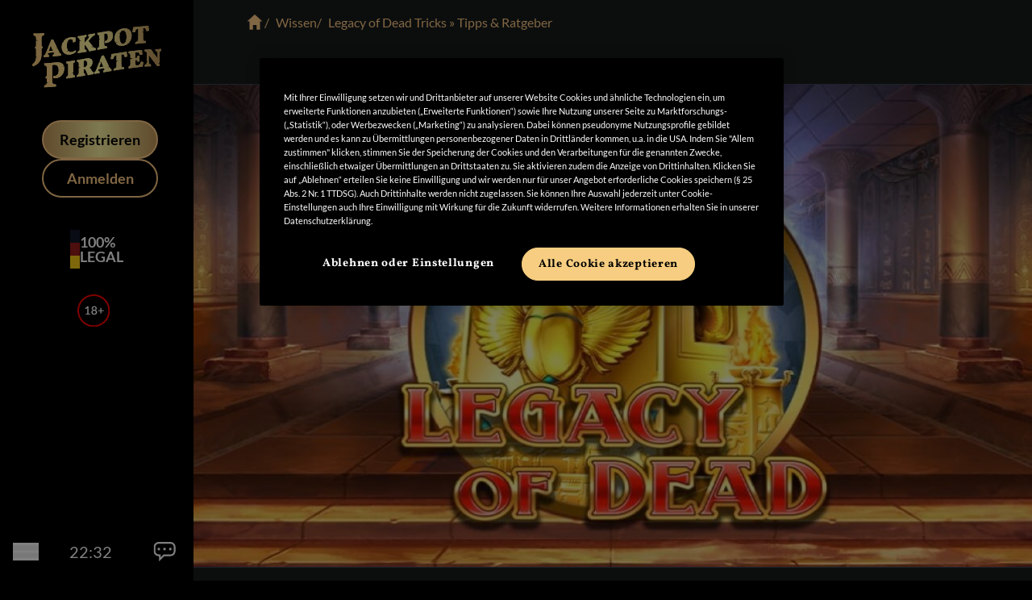

--- FILE ---
content_type: text/html; charset=utf-8
request_url: https://www.jackpotpiraten.de/wissen/legacy-of-dead-tricks-tipps-and-ratgeber
body_size: 28055
content:
<!DOCTYPE html><html lang="de"><head><meta charSet="utf-8"/><meta name="viewport" content="width=device-width, initial-scale=1"/><link rel="preload" as="image" imageSrcSet="/_next/image?url=https%3A%2F%2Fimages.ctfassets.net%2Fwq8yod2z0fs4%2F1Ov1hwhQMJNvLdTagLXTn7%2Fd516a9bc288a7f96c14a8164ca3c9d84%2FLegacy-of-Dead-Header-1680x600.jpg&amp;w=640&amp;q=90 640w, /_next/image?url=https%3A%2F%2Fimages.ctfassets.net%2Fwq8yod2z0fs4%2F1Ov1hwhQMJNvLdTagLXTn7%2Fd516a9bc288a7f96c14a8164ca3c9d84%2FLegacy-of-Dead-Header-1680x600.jpg&amp;w=828&amp;q=90 828w, /_next/image?url=https%3A%2F%2Fimages.ctfassets.net%2Fwq8yod2z0fs4%2F1Ov1hwhQMJNvLdTagLXTn7%2Fd516a9bc288a7f96c14a8164ca3c9d84%2FLegacy-of-Dead-Header-1680x600.jpg&amp;w=1080&amp;q=90 1080w, /_next/image?url=https%3A%2F%2Fimages.ctfassets.net%2Fwq8yod2z0fs4%2F1Ov1hwhQMJNvLdTagLXTn7%2Fd516a9bc288a7f96c14a8164ca3c9d84%2FLegacy-of-Dead-Header-1680x600.jpg&amp;w=1200&amp;q=90 1200w, /_next/image?url=https%3A%2F%2Fimages.ctfassets.net%2Fwq8yod2z0fs4%2F1Ov1hwhQMJNvLdTagLXTn7%2Fd516a9bc288a7f96c14a8164ca3c9d84%2FLegacy-of-Dead-Header-1680x600.jpg&amp;w=1920&amp;q=90 1920w" imageSizes="(max-width: 768px) 100vw, 1680px" fetchPriority="high"/><link rel="stylesheet" href="/_next/static/css/e5bd9653b39c5e7d.css" data-precedence="next"/><link rel="preload" as="script" fetchPriority="low" href="/_next/static/chunks/webpack-e5592ae417970b3b.js"/><script src="/_next/static/chunks/4f23700a-7207160f7fb760af.js" async=""></script><script src="/_next/static/chunks/865-f0c8fded93978be4.js" async=""></script><script src="/_next/static/chunks/main-app-2aaa3df796375c61.js" async=""></script><script src="/_next/static/chunks/app/global-error-9162e75176044c01.js" async=""></script><script src="/_next/static/chunks/537-9d37326f22051a75.js" async=""></script><script src="/_next/static/chunks/728-fcb0241183a071b0.js" async=""></script><script src="/_next/static/chunks/app/wissen/%5Bslug%5D/page-84b866eabaef0117.js" async=""></script><script src="/_next/static/chunks/app/layout-6f13b00e70df8c2c.js" async=""></script><script src="https://unpkg.com/@ungap/global-this@0.4.4/min.js" noModule="" async=""></script><link rel="preload" href="https://cdn.cookielaw.org/consent/238874d9-1345-4d0e-a35f-9694b267eab7/OtAutoBlock.js" as="script"/><link rel="preload" href="https://cdn.cookielaw.org/scripttemplates/otSDKStub.js" as="script"/><title>Legacy of Dead Tricks » Tipps &amp; Ratgeber</title><meta name="description" content="Gibt es Legacy of Dead Tricks? ▷ Spielregeln, Gewinnlinien &amp; Cheats für den beliebten Online-Slot ✓ Die besten Tipps im großen Ratgeber ☆ Jetzt lesen &amp; Bonus holen!
"/><meta name="robots" content="index, follow"/><link rel="canonical" href="https://www.jackpotpiraten.de/wissen/legacy-of-dead-tricks-tipps-and-ratgeber"/><meta name="google-site-verification" content="_9ocGL0ZdTSq6vHHZUg4W7j3qjpCeNKdi19hYP_ek5Y"/><meta property="og:title" content="Legacy of Dead Tricks » Tipps &amp; Ratgeber"/><meta property="og:description" content="Gibt es Legacy of Dead Tricks? ▷ Spielregeln, Gewinnlinien &amp; Cheats für den beliebten Online-Slot ✓ Die besten Tipps im großen Ratgeber ☆ Jetzt lesen &amp; Bonus holen!
"/><meta property="og:url" content="https://www.jackpotpiraten.de/wissen/legacy-of-dead-tricks-tipps-and-ratgeber"/><meta property="og:image" content="https://images.ctfassets.net/wq8yod2z0fs4/1Ov1hwhQMJNvLdTagLXTn7/d516a9bc288a7f96c14a8164ca3c9d84/Legacy-of-Dead-Header-1680x600.jpg"/><meta property="og:image:width" content="1680"/><meta property="og:image:height" content="600"/><meta property="og:type" content="article"/><meta property="article:published_time" content="2023-01-24T00:00+01:00"/><meta property="article:author" content="/author/sabine-loewenberger"/><meta property="article:tag" content="Legacy of Dead"/><meta name="twitter:card" content="summary_large_image"/><meta name="twitter:title" content="Legacy of Dead Tricks » Tipps &amp; Ratgeber"/><meta name="twitter:description" content="Gibt es Legacy of Dead Tricks? ▷ Spielregeln, Gewinnlinien &amp; Cheats für den beliebten Online-Slot ✓ Die besten Tipps im großen Ratgeber ☆ Jetzt lesen &amp; Bonus holen!
"/><meta name="twitter:image" content="https://images.ctfassets.net/wq8yod2z0fs4/1Ov1hwhQMJNvLdTagLXTn7/d516a9bc288a7f96c14a8164ca3c9d84/Legacy-of-Dead-Header-1680x600.jpg"/><meta name="twitter:image:width" content="1680"/><meta name="twitter:image:height" content="600"/><link rel="preconnect" href="https://images.ctfassets.net"/><link rel="preload" href="/fonts/vollkorn-v21-latin/vollkorn-v21-latin-700.woff2" as="font" type="font/woff2" crossorigin="anonymous"/><link rel="preload" href="/fonts/lato-v23-latin/lato-v23-latin-regular.woff2" as="font" type="font/woff2" crossorigin="anonymous"/><link rel="preload" href="/fonts/lato-v23-latin/lato-v23-latin-700.woff2" as="font" type="font/woff2" crossorigin="anonymous"/><link rel="apple-touch-icon" sizes="180x180" href="/apple-touch-icon.png"/><link rel="icon" type="image/png" sizes="32x32" href="/favicon-32x32.png"/><link rel="icon" type="image/png" sizes="16x16" href="/favicon-16x16.png"/><link rel="manifest" href="/site.webmanifest"/><script src="/_next/static/chunks/polyfills-42372ed130431b0a.js" noModule=""></script></head><body><noscript><iframe src="https://www.googletagmanager.com/ns.html?id=GTM-MPKXCG3" height="0" width="0" data-style="display:none;visibility:hidden"></iframe></noscript><div class="grid min-h-screen md:ml-60"><div class="fixed bottom-0 left-0 top-0 z-50 h-20 w-full bg-black px-4 py-2 text-white md:min-h-screen md:w-60 md:p-0"><div class="flex h-full justify-between md:flex-col"><div class="flex w-full items-center justify-between md:block md:space-y-8 md:p-8"><div class="grid w-28 place-content-center md:w-full"><a title="JackpotPiraten Online Casino" aria-label="Homepage" class="hover:opacity-75" href="/"><svg xmlns:xlink="http://www.w3.org/1999/xlink" viewBox="0 0 160 77" class="w-28 md:w-40"><defs><path id="a" d="M0 0h160v76.522H0z"></path><path id="c" d="M52.686 61.496c.165.57.247 1.36.247 2.366-.925.083-2.558.309-4.9.658-2.423.362-4.364.665-5.823.928 0-.349.032-.765.093-1.246.061-.48.133-.881.216-1.2.574-.121.996-.293 1.263-.516.266-.223.451-.568.555-1.034.101-.467.154-1.193.153-2.18v-9.37c0-.965-.046-1.657-.138-2.076-.092-.418-.273-.696-.54-.832-.266-.136-.708-.203-1.324-.2a9.429 9.429 0 0 1-.278-2.366c1.028-.08 2.866-.304 5.516-.698 2.238-.333 3.974-.634 5.207-.888 0 .534-.015.983-.047 1.348-.03.365-.107.73-.23 1.099-.597.157-1.028.34-1.295.556-.267.216-.452.553-.554 1.01-.103.458-.155 1.17-.154 2.135v8.761c-.909.14-1.817.277-2.725.412.91.215 1.82.429 2.73.64.014.74.07 1.3.164 1.673.113.444.309.738.586.88.277.143.703.19 1.278.14zm-13.24-11.171c.2.789.3 1.667.3 2.642 0 2.025-.41 3.907-1.233 5.643a10.941 10.941 0 0 1-3.63 4.308c-1.6 1.132-3.515 1.825-5.745 2.06-1.262.134-2.274.087-3.037-.132a9.078 9.078 0 0 1-.088-.96c0-.646.102-1.198.308-1.66.47.071.998.08 1.585.018 1.408-.144 2.567-.784 3.477-1.913.91-1.13 1.365-2.855 1.365-5.175 0-2.29-.492-4.043-1.475-5.27-.983-1.226-2.487-1.729-4.512-1.528-.587.057-1.247.224-1.98.497v19.066c0 1.292.138 2.276.418 2.955.279.677.733 1.142 1.365 1.388.63.247 1.517.355 2.662.322.206.566.308 1.465.308 2.697-1.526.075-3.917.28-7.174.559-3.404.29-5.913.494-7.527.68 0-1.292.089-2.208.264-2.746.822-.109 1.439-.303 1.849-.58.41-.277.704-.724.88-1.338.074-.255.131-.566.174-.924.833-.113 1.667-.23 2.5-.351-.809-.189-1.618-.38-2.427-.576.011-.272.017-.563.018-.876v-3.347c-.634-.588-1.268-1.18-1.902-1.773a943.92 943.92 0 0 0 1.902-2.031v-8.568c0-1.202-.081-2.085-.243-2.646-.162-.562-.44-.952-.836-1.175-.396-.224-1.02-.35-1.87-.387-.206-.633-.31-1.537-.309-2.711 2.552-.065 4.768-.188 6.647-.342 1.51-.14 3.022-.29 4.533-.45a99.364 99.364 0 0 1 2.73-.319c5.626-.594 9.093.682 10.403 4.006-.83.522-1.66 1.042-2.49 1.56.93-.205 1.86-.412 2.79-.623zM144.342 2.869c.133 1.05.312 2.031.54 2.941-.802.378-1.87.61-3.205.706-.288-1.397-.683-2.38-1.186-2.948-.504-.568-1.27-.811-2.296-.726l-.616.052V7.44a370.6 370.6 0 0 0-2.71.42c.904.198 1.807.398 2.71.603v7.19c0 .987.077 1.7.231 2.139.154.438.436.735.847.885.412.15 1.059.211 1.942.186.205.518.308 1.312.308 2.38-1.15.024-3.153.148-6.008.415-3.39.318-5.762.62-7.118.834 0-.35.036-.765.108-1.245.072-.482.159-.881.262-1.201.904-.143 1.582-.331 2.034-.564.451-.233.77-.59.955-1.072.185-.483.277-1.204.277-2.171V3.479l-.062.006c-1.089.114-1.925.514-2.51 1.196-.586.681-1.054 1.74-1.403 3.178-1.458.168-2.516.143-3.173-.084.226-.87.41-1.874.555-3.011.143-1.137.215-2.127.215-2.97 1.726-.144 4.94-.504 9.644-.951 3.738-.353 6.891-.62 9.459-.843 0 .863.066 1.82.2 2.87zM67.26 49.943c-.699.828-1.53 1.327-2.496 1.492-.206.035-.514.047-.925.034v-7.92c.411-.214.842-.36 1.294-.437.966-.166 1.736.071 2.311.711.575.641.863 1.618.863 2.933 0 1.295-.35 2.357-1.047 3.187zm6.624 5.854c-.534-.995-.96-1.731-1.279-2.21-.319-.478-.637-.832-.955-1.065-.318-.232-.724-.397-1.217-.496a7.001 7.001 0 0 0 3.143-2.71c.78-1.225 1.17-2.703 1.17-4.428 0-1.09-.277-2.021-.831-2.797-.555-.776-1.407-1.318-2.558-1.63-1.15-.313-2.578-.32-4.282-.026-.411.072-1.88.357-4.406.846l-1.972.393c-1.89.315-3.657.564-5.3.745 0 .31.02.71.062 1.208.042.497.092.874.154 1.131.616-.017 1.064.04 1.34.168.277.129.467.406.57.832.103.426.154 1.11.154 2.055v3.717c.91-.314 1.82-.63 2.728-.947-.909.707-1.818 1.412-2.728 2.116v4.546c0 .965-.057 1.69-.17 2.17-.113.48-.307.835-.585 1.066-.277.23-.704.412-1.278.546-.165.642-.246 1.456-.247 2.443 1.417-.29 3.01-.578 4.776-.874 2.423-.403 4.221-.68 5.392-.819 0-1.191-.073-1.98-.216-2.367-.412.05-.718.01-.924-.119-.205-.13-.355-.448-.447-.957-.092-.507-.138-1.316-.139-2.426v-1.942a16.4 16.4 0 0 0 1.14-.164c.472.228.863.566 1.171 1.016.308.452.657 1.167 1.048 2.147l.4 1.01c.76 1.82 1.243 2.95 1.449 3.385 1.232-.4 3.532-.894 6.901-1.49.226-.82.339-1.642.339-2.463-.596.065-1.043-.006-1.34-.21-.298-.205-.652-.671-1.063-1.4zm83.96-8.8v2.709a5.514 5.514 0 0 1-1.203.245c-.41.037-.944.06-1.601.075a1176.141 1176.141 0 0 0-10.507-13.797v7.166c-.772.188-1.543.38-2.314.574.002-.112.003-.227.003-.344V33.269l-.431-.556a1.208 1.208 0 0 0-.663-.552c-.277-.093-.745-.145-1.401-.156-.165-.582-.247-1.377-.247-2.384.801 0 2.167-.079 4.098-.204 1.766-.116 2.927-.208 3.481-.298 1.123 1.489 2.246 2.985 3.37 4.488-.787.35-1.573.703-2.36 1.06 1.006-.066 2.01-.126 3.016-.18 1.483 1.988 2.965 3.99 4.447 6.005v-4.87c0-1.212-.067-2.105-.2-2.677-.134-.572-.375-.979-.724-1.217-.35-.238-.914-.39-1.694-.449-.144-.55-.216-1.35-.216-2.397.862.035 2.207.028 4.036.001 1.437-.021 2.526-.053 3.266-.116 0 .411-.01.828-.03 1.249a5.01 5.01 0 0 1-.186 1.155c-.554.083-.965.24-1.232.467-.267.229-.452.636-.555 1.222-.103.586-.154 1.496-.154 2.73v10.249c-1 .009-2.002.025-3.003.047 1.001.364 2.002.734 3.003 1.111zm-19.975-1.544c-.433 1.422-.729 3.208-.885 5.365-2.424.171-5.104.412-8.041.738-1.46.162-3.113.366-4.96.614-1.85.25-3.37.47-4.561.65 0-.986.082-1.799.247-2.437.575-.117 1-.287 1.278-.508.277-.223.473-.57.586-1.047.112-.477.17-1.197.17-2.164v-5.335c1.325-.258 2.651-.51 3.977-.756a463.025 463.025 0 0 0-3.978-.747v-2.532c0-.945-.052-1.632-.154-2.06-.103-.429-.292-.712-.57-.851-.277-.138-.724-.208-1.34-.208-.144-.556-.216-1.348-.216-2.375 1.91-.194 4.694-.529 8.35-.947 3.82-.436 6.593-.727 8.319-.945.02.882.087 1.841.2 2.88.113 1.038.262 1.886.447 2.549a9.418 9.418 0 0 1-3.112.844c-.226-1.212-.637-2.085-1.233-2.62-.595-.537-1.602-.73-3.019-.576-.503.055-1.006.112-1.51.169v6.996l.031-.003c.966-.11 1.618-.34 1.957-.695.338-.356.518-.944.539-1.77.637-.314 1.54-.532 2.711-.648a58.954 58.954 0 0 0-.123 3.618c0 1.253.041 2.472.123 3.655-1.17.117-2.054.107-2.65-.035-.082-.832-.298-1.37-.647-1.61-.349-.24-.986-.309-1.91-.203l-.03.003v3.298c0 .966.07 1.698.215 2.194.143.499.385.832.724.998.339.168.827.217 1.464.148l.523-.056c1.048-.11 1.875-.518 2.48-1.224.606-.707 1.114-1.83 1.526-3.368a7.642 7.642 0 0 1 1.88.214c.483.122.856.272 1.122.45l-.33.088.4.249zM83.003 51.5l1.017-2.8a44.545 44.545 0 0 0 1.479-4.515c.37 1.272.893 2.597 1.571 3.977l1.171 2.414c-1.746.306-3.492.615-5.238.924zm14.312 1.994c-.216-.138-.468-.435-.755-.89-.21-.333-.477-.811-.8-1.43-1.143.213-2.287.428-3.431.645.97-.56 1.94-1.12 2.91-1.678-2.23-4.512-4.46-9.018-6.69-13.52-.43.076-.837.158-1.217.245-.38.087-.755.205-1.124.352l-2.791 7.077 2.288-.82c-.95.746-1.9 1.494-2.849 2.242l-3.18 8.068c-.514 1.261-.93 2.122-1.248 2.579-.319.457-.723.78-1.217.97-.206.674-.308 1.494-.308 2.459.616-.17 1.602-.376 2.957-.617 1.705-.301 2.907-.484 3.606-.546 0-.904-.083-1.691-.247-2.36-.452-.003-.786-.128-1.001-.378-.216-.249-.323-.568-.324-.96 0-.267.051-.543.154-.828l.062-.135c1.972-.553 4.302-1.072 6.994-1.541l.216.425c.225.474.338.855.338 1.142 0 .288-.102.541-.307.763-.206.221-.534.422-.986.604-.165.687-.247 1.502-.247 2.448.78-.198 2.588-.549 5.423-1.036 2.403-.414 4.015-.655 4.837-.731 0-1.05-.082-1.836-.247-2.363-.328.014-.6-.047-.816-.186zm49.652-5.756c.143.528.216 1.325.216 2.393-.863-.015-2.106.02-3.729.128-1.91.126-3.234.261-3.974.381 0-1.088.082-1.896.247-2.423.677-.136 1.186-.338 1.525-.61.338-.271.585-.71.739-1.316.082-.321.141-.723.18-1.2.787-.537 1.575-1.07 2.362-1.6.001 1.202.067 2.09.2 2.665.134.577.365.974.694 1.191.327.218.842.347 1.54.391zM117.373 34.96c.134 1.04.313 2.007.54 2.9-.802.438-1.87.753-3.205.945-.288-1.376-.684-2.332-1.186-2.865-.504-.531-1.269-.723-2.296-.568l-.616.093v12.76c0 .986.077 1.694.231 2.123.154.43.436.704.848.828.41.123 1.057.14 1.94.052.206.504.31 1.291.309 2.359-1.151.105-3.154.37-6.008.813-3.39.53-5.762.953-7.118 1.237 0-.35.036-.766.108-1.25.072-.486.159-.89.262-1.215.904-.19 1.581-.414 2.034-.672.451-.258.77-.633.955-1.126.184-.491.277-1.22.277-2.187v-4.286c1.034-.798 2.068-1.593 3.101-2.386-1.033.35-2.067.702-3.101 1.057v-7.144l-.062.01c-1.089.174-1.926.62-2.51 1.332-.586.713-1.054 1.797-1.403 3.252-1.458.241-2.516.266-3.173.069.225-.882.41-1.892.554-3.037.145-1.144.216-2.138.216-2.98 1.726-.226 4.94-.74 9.644-1.476 3.738-.584 6.891-1.072 9.459-1.492 0 .863.066 1.814.2 2.854zM11.576 25.018c.576.549 1.151 1.095 1.727 1.64-.576.607-1.151 1.212-1.727 1.815v4.798c0 2.966-.257 5.436-.77 7.411-.514 1.974-1.519 3.758-3.015 5.335-1.497 1.574-3.683 3.016-6.559 4.265C.557 49.816.146 49.038 0 47.952c1.145-.852 2.062-1.74 2.75-2.658.69-.918 1.211-2.036 1.563-3.348.19-.708.327-1.511.415-2.401.874-.372 1.749-.748 2.623-1.128-.849.04-1.697.075-2.546.107.024-.464.037-.948.037-1.454v-8.281a753.661 753.661 0 0 1-1.812-1.78c.604-.613 1.208-1.227 1.812-1.844v-6.694c1.069-.022 2.138-.052 3.206-.088-1.068-.376-2.137-.76-3.206-1.149v-.639c0-1.233-.081-2.148-.242-2.746-.162-.598-.448-1.01-.859-1.24-.411-.228-1.027-.38-1.848-.462-.206-.643-.309-1.552-.308-2.727 1.056.08 3.257.109 6.602-.006 3.374-.118 5.59-.297 6.646-.446 0 1.145-.117 2.061-.352 2.75-.822.136-1.438.346-1.848.63-.413.286-.69.732-.837 1.341-.147.61-.22 1.501-.22 2.675v8.654zm65.243 2.266c.617.343 1.325.495 2.127.456 0 1.048-.124 1.84-.37 2.377-1.171.207-2.594.481-4.268.817-1.674.337-2.85.613-3.527.836a57.365 57.365 0 0 0-2.743-4.685 25.82 25.82 0 0 0-3.05-3.805v3.452c0 .966.057 1.67.17 2.113.112.443.307.733.585.87.277.138.703.176 1.279.12.163.567.246 1.354.246 2.36-.924.099-2.557.35-4.899.746-2.424.409-4.365.758-5.823 1.056 0-.35.03-.765.092-1.248.062-.482.134-.885.216-1.206.575-.134.996-.317 1.263-.545.267-.23.452-.578.555-1.047.103-.468.154-1.197.154-2.183v-8.54l2.676-1.527c-.892.164-1.785.327-2.677.489-.007-.856-.052-1.48-.138-1.864-.092-.417-.272-.69-.539-.821-.267-.13-.709-.187-1.325-.169a9.4 9.4 0 0 1-.277-2.36c1.027-.104 2.865-.373 5.515-.819 2.239-.377 3.974-.708 5.207-.982 0 .535-.015.984-.046 1.35a4.782 4.782 0 0 1-.231 1.103c-.596.164-1.028.357-1.294.577-.268.22-.453.56-.555 1.02-.103.46-.154 1.17-.154 2.137v3.575c1.387-1.614 2.773-3.23 4.16-4.848.965-1.133 1.447-1.958 1.448-2.471 0-.37-.267-.529-.801-.477-.185-.542-.278-1.328-.278-2.356.78-.074 1.941-.247 3.482-.517 2.403-.424 3.975-.733 4.714-.926 0 .391-.031.828-.092 1.311-.062.484-.144.869-.247 1.153-.76.177-1.494.517-2.203 1.022-.709.505-1.422 1.191-2.141 2.057l-3.297 4a53.89 53.89 0 0 1 5.176 6.455l-2.469 1.942 3.103-1.112c.435.51.86.884 1.276 1.114zm-22.43 4.748c-.82.85-1.848 1.608-3.08 2.27-1.233.664-2.62 1.11-4.16 1.338-2.095.31-3.944.117-5.546-.568-1.601-.686-2.845-1.791-3.728-3.313-.883-1.52-1.325-3.341-1.325-5.457 0-2.239.488-4.221 1.464-5.95.056-.099.117-.194.176-.291l1.603-.502-.917-.527a11.441 11.441 0 0 1 3.02-2.817 13.183 13.183 0 0 1 5.253-1.965 14.902 14.902 0 0 1 3.42-.098c1.17.099 2.29.319 3.358.663-.226 1.33-.339 2.94-.339 4.83-.246.183-.677.36-1.293.527-.616.168-1.202.295-1.757.38-.02-2.956-1.109-4.266-3.266-3.947-1.54.228-2.66 1.085-3.358 2.581-.698 1.497-1.048 3.322-1.048 5.48 0 2.459.447 4.394 1.327 5.811-.76.573-1.522 1.144-2.283 1.713.955-.305 1.91-.613 2.865-.924.994 1.072 2.393 1.477 4.192 1.206 1.499-.225 3.02-.892 4.56-1.998.431.302.719.821.863 1.558zm-33.984-.674c.34-.9.678-1.8 1.017-2.702.617-1.55 1.11-3.01 1.479-4.378.37 1.304.894 2.675 1.571 4.112.39.838.78 1.675 1.171 2.51-1.746.168-3.492.32-5.238.458zm14.312 3.044c-.216-.15-.468-.458-.755-.927-.286-.47-.678-1.208-1.17-2.221-.466-.967-.932-1.935-1.397-2.905a381.44 381.44 0 0 1-2.705-.551c.751-.128 1.502-.258 2.253-.39a4308.488 4308.488 0 0 1-4.992-10.437c-.431.041-.837.09-1.217.145-.38.056-.755.143-1.124.257-2.178 5.33-4.355 10.64-6.533 15.924-.513 1.206-.93 2.019-1.247 2.44-.32.42-.724.697-1.217.83-.206.648-.309 1.456-.308 2.421.616-.097 1.602-.186 2.958-.279 1.705-.117 2.906-.18 3.604-.176 0-.902-.082-1.698-.246-2.384-.452-.046-.785-.205-1.001-.477-.216-.271-.324-.602-.324-.992 0-.266.051-.539.154-.813l.062-.128c1.971-.356 4.303-.654 6.994-.919l.215.441c.226.492.339.882.34 1.169 0 .288-.104.534-.309.74-.204.204-.534.382-.986.527-.164.674-.246 1.483-.246 2.428.78-.137 2.588-.339 5.423-.651 2.403-.268 4.015-.434 4.837-.474 0-1.048-.082-1.84-.247-2.374-.328 0-.6-.076-.816-.224zm58.34-17.019c.513-.818.77-1.976.77-3.477 0-1.52-.282-2.673-.847-3.46-.565-.786-1.412-1.08-2.542-.884a3.738 3.738 0 0 0-1.202.426v12.174c0 1.336.236 2.235.709 2.697.472.462 1.356.62 2.65.48.185.48.277 1.267.277 2.355-1.17.14-3.153.454-5.947.946-2.67.47-4.714.864-6.13 1.176 0-1.048.071-1.861.215-2.442.595-.147 1.033-.337 1.31-.571.277-.234.472-.593.585-1.075.113-.482.17-1.206.17-2.172v-6.67l1.402-.505-1.403-.742v-1.453c0-.966-.046-1.656-.138-2.07-.092-.416-.273-.688-.54-.815-.267-.126-.708-.177-1.325-.15a9.308 9.308 0 0 1-.277-2.355A174.02 174.02 0 0 0 85.816 8l3.975-.729c.617-.128 1.314-.26 2.095-.395 3.04-.528 5.177-.329 6.409.583 1.232.915 1.849 2.4 1.848 4.454 0 2.384-.688 4.398-2.064 6.047-1.376 1.649-3.287 2.682-5.73 3.106-.863.149-1.561.168-2.096.056a6.039 6.039 0 0 1-.061-.73c0-.574.112-1.087.338-1.538.164.012.39-.007.678-.056.72-.125 1.335-.597 1.849-1.415zm22.861 2.225c-.698 1.557-1.675 2.427-2.927 2.611-1.54.227-2.707-.453-3.497-2.048-.791-1.594-1.186-3.716-1.186-6.366 0-1.294.098-2.445.291-3.45l-.872-1.884 1.3.3c.09-.251.19-.492.298-.718.678-1.409 1.642-2.208 2.896-2.394.965-.142 1.807.113 2.526.77.72.658 1.269 1.607 1.649 2.848.38 1.242.57 2.654.57 4.236 0 2.506-.35 4.538-1.048 6.095zm2.311-15.856c-1.602-.623-3.47-.78-5.608-.464-2.074.307-3.912 1.02-5.514 2.135a11.742 11.742 0 0 0-3.76 4.284c-.904 1.74-1.356 3.689-1.355 5.846 0 1.958.362 3.64 1.076 5.06 1.12-.289 2.238-.574 3.357-.857-.927.609-1.855 1.22-2.782 1.833.824 1.189 1.926 2.06 3.31 2.614 1.602.64 3.491.797 5.668.475 2.137-.315 4.01-1.048 5.624-2.204a11.542 11.542 0 0 0 3.728-4.44c.873-1.807 1.309-3.807 1.31-6.006 0-2.035-.443-3.767-1.326-5.195-.883-1.427-2.125-2.456-3.728-3.08z"></path><linearGradient id="d" x1="-4.022%" x2="103.572%" y1="53.59%" y2="44.589%"><stop offset="0%" stop-color="#F5BF75"></stop><stop offset="49.126%" stop-color="#FFF8A2"></stop><stop offset="100%" stop-color="#BA8C53"></stop></linearGradient></defs><g fill="none" fill-rule="evenodd"><mask id="b" fill="#fff"><use xlink:href="#a"></use></mask><g mask="url(#b)"><use fill="#F4D695" xlink:href="#c"></use><use fill="url(#d)" xlink:href="#c"></use></g></g></svg></a></div><div class="fixed bottom-0 left-0 z-40 flex w-full items-center justify-end gap-2 bg-black py-2 pl-4 pr-2 text-center text-lg font-semibold md:static md:flex-col"><a href="https://app.jackpotpiraten.de/registrieren/registrieren-1" class="animate-wiggle-delayed border-primary from-primary-700 via-primary-200 to-primary-700 relative block grid h-10 w-28 place-content-center rounded-full border-2 bg-gradient-to-r py-1 text-sm text-black hover:opacity-90 md:h-12 md:w-36 md:text-lg" rel="nofollow">Registrieren</a><a href="https://app.jackpotpiraten.de/login" class="border-primary text-primary hover:bg-primary block grid h-10 w-28 place-content-center rounded-full border-2 bg-black py-1 text-sm font-bold hover:text-black md:h-12 md:w-36 md:text-lg" rel="nofollow">Anmelden</a></div><div class="flex items-center gap-4 md:my-8 md:justify-center"><div><div class="h-3 w-3 bg-gray-900 md:h-4"></div><div class="h-3 w-3 bg-red-800 md:h-4"></div><div class="h-3 w-3 bg-yellow-400 md:h-4"></div></div><div class="text-sm font-bold uppercase leading-none sm:text-lg sm:leading-none">100%<br/>legal</div></div><div class="hidden text-center text-gray-400 md:block"><svg viewBox="0 0 60 60" height="40" width="40" class="mr-2 inline"><path d="M30.33,60.66A30.33,30.33,0,1,1,60.66,30.33,30.37,30.37,0,0,1,30.33,60.66ZM30.33,3A27.33,27.33,0,1,0,57.66,30.33,27.36,27.36,0,0,0,30.33,3Z" fill="red"></path><path d="M23.68,35.83v1.75H15.27V35.83h3.21V26.16c0-.35,0-.7,0-1.06L16,27.2a.84.84,0,0,1-.33.16.65.65,0,0,1-.31,0,1,1,0,0,1-.26-.1.93.93,0,0,1-.18-.16l-.71-1,4.65-4h1.88V35.83Zm10.08-6.31a4,4,0,0,1,2.14,1.4,3.8,3.8,0,0,1,.72,2.37,4.24,4.24,0,0,1-.39,1.84,4.15,4.15,0,0,1-1.08,1.41,5.13,5.13,0,0,1-1.67.89,7.38,7.38,0,0,1-4.3,0,5.13,5.13,0,0,1-1.67-.89,4.15,4.15,0,0,1-1.08-1.41A4.24,4.24,0,0,1,26,33.29a3.8,3.8,0,0,1,.72-2.37,4.07,4.07,0,0,1,2.14-1.4,3.55,3.55,0,0,1-1.75-1.34,3.71,3.71,0,0,1-.58-2.11,3.8,3.8,0,0,1,1.31-2.92,4.57,4.57,0,0,1,1.51-.87,6,6,0,0,1,3.88,0,4.62,4.62,0,0,1,1.5.87,3.86,3.86,0,0,1,1,1.3,4,4,0,0,1-.23,3.73A3.55,3.55,0,0,1,33.76,29.52Zm-2.43,6.41a3.66,3.66,0,0,0,1.24-.2,2.55,2.55,0,0,0,.92-.56,2.21,2.21,0,0,0,.56-.85,2.92,2.92,0,0,0,.2-1.08A3.24,3.24,0,0,0,34,32a2.32,2.32,0,0,0-.61-.85,2.46,2.46,0,0,0-.93-.5,3.62,3.62,0,0,0-1.16-.17,3.66,3.66,0,0,0-1.16.17,2.41,2.41,0,0,0-.92.5,2.23,2.23,0,0,0-.62.85,3.24,3.24,0,0,0-.22,1.22,2.92,2.92,0,0,0,.2,1.08,2.33,2.33,0,0,0,.56.85,2.64,2.64,0,0,0,.92.56A3.66,3.66,0,0,0,31.33,35.93Zm0-12.2a3.14,3.14,0,0,0-1.11.19,2.36,2.36,0,0,0-.79.52,2,2,0,0,0-.46.76,2.53,2.53,0,0,0-.16.91,3.4,3.4,0,0,0,.13.95,2.48,2.48,0,0,0,.43.82,2.08,2.08,0,0,0,.78.57,3.27,3.27,0,0,0,2.36,0,2.08,2.08,0,0,0,.78-.57,2.48,2.48,0,0,0,.43-.82,3.4,3.4,0,0,0,.13-.95,2.76,2.76,0,0,0-.15-.91,2.14,2.14,0,0,0-.48-.76,2.42,2.42,0,0,0-.78-.52A3.14,3.14,0,0,0,31.33,23.73ZM49,31.25H44.7v4.49H42.83V31.25H38.59V29.51h4.24V25H44.7v4.48H49Z" fill="#fff"></path></svg></div></div><div class="fixed bottom-0 left-1 z-40 mx-auto flex items-center p-4 md:static md:w-full"><button class="group w-8 space-y-1.5" aria-label="Menü"><svg class="fill-white" viewBox="0 0 30 21"><path d="M0 0H30V3H0zM0 9H30V12H0zM0 18H30V21H0z" transform="translate(-31 -1024) translate(31 1024)"></path></svg></button><div class="mr-2 hidden flex-1 text-center text-xl md:block"></div><div class="hidden cursor-pointer md:block"><svg xmlns:xlink="http://www.w3.org/1999/xlink" viewBox="0 0 80 80" class="hover:stroke-primary hover:fill-primary h-10 w-10"><defs><path id="a" d="M.001 0h54.393v48.546H.001z"></path></defs><g transform="translate(13 16)" fill="none" fill-rule="evenodd"><mask id="b" fill="#fff"><use xlink:href="#a"></use></mask><path fill="#FFF" d="M38.126 17.662a3.252 3.252 0 1 1 6.505 0 3.252 3.252 0 0 1-6.505 0zm-14.182 0a3.253 3.253 0 1 1 6.506.002 3.253 3.253 0 0 1-6.506-.002zm-14.181 0a3.253 3.253 0 1 1 6.507.001 3.253 3.253 0 0 1-6.508-.001zm-5.511-4.799c0-4.748 3.864-8.611 8.611-8.611H41.53c4.75 0 8.612 3.863 8.612 8.611v9.599c0 4.748-3.862 8.611-8.611 8.611H24.912l-7.2 7.199.005-7.199h-4.854c-4.748 0-8.613-3.863-8.613-8.611v-9.599zm8.611 22.462h.6l-.01 13.221 13.22-13.221H41.53c7.093 0 12.864-5.77 12.864-12.863v-9.599C54.394 5.77 48.624 0 41.53 0H12.863C5.77 0 0 5.77 0 12.863v9.599c0 7.093 5.77 12.863 12.864 12.863z" mask="url(#b)"></path></g></svg></div></div></div></div><div class="grid grid-rows-[1fr_auto]"><main class="bg-dark mt-20 max-w-[100vw] pb-12 text-white md:mt-0 md:max-w-[calc(100vw-15rem)]"><script type="application/ld+json">{"@context":"https://schema.org","@type":"Article","datePublished":"2023-01-24T00:00+01:00","description":"Gibt es Legacy of Dead Tricks? ▷ Spielregeln, Gewinnlinien &amp; Cheats für den beliebten Online-Slot ✓ Die besten Tipps im großen Ratgeber ☆ Jetzt lesen &amp; Bonus holen!\n","mainEntityOfPage":{"@type":"WebPage","@id":"legacy-of-dead-tricks-tipps-and-ratgeber"},"headline":"Legacy of Dead Tricks » Tipps &amp; Ratgeber","image":["https//images.ctfassets.net/wq8yod2z0fs4/1Ov1hwhQMJNvLdTagLXTn7/d516a9bc288a7f96c14a8164ca3c9d84/Legacy-of-Dead-Header-1680x600.jpg"],"dateModified":"2026-01-12T15:34+02:00","author":[{"@type":"Person","name":"Sabine Löwenberger","url":"/author/sabine-loewenberger"}],"isAccessibleForFree":true}</script><section class="px-2 sm:px-4 lg:px-8 xl:px-16 text-white mb-8 mt-4"><div class="text-primary mb-8 gap-4 lg:mb-16"><nav aria-label="Breadcrumb"><ul class="flex items-center gap-2"><li class=""><a href="/" title="Jackpotpiraten Online Casino"><svg viewBox="0 0 50 50" class="h-6 w-6"><path d="M25 4 5 22.132h6.371V43.23h8.938V31.469h9.382V43.23h8.938V22.132H45z" fill="#FFCB85" fill-rule="evenodd"></path></svg></a></li><li class="before:inline before:pr-2 before:content-[&#x27;/&#x27;]"><a href="/wissen">Wissen</a></li><li class="before:inline before:pr-2 before:content-[&#x27;/&#x27;]">Legacy of Dead Tricks » Tipps &amp; Ratgeber</li></ul></nav></div></section><div class="bg-black"><div class="from-secondary group relative h-[300px] overflow-hidden border-b border-t border-gray-700 md:aspect-[auto] md:h-[450px] xl:h-[600px]"><img alt="legacy1234" fetchPriority="high" width="1680" height="600" decoding="async" data-nimg="1" class="absolute left-1/2 h-full w-auto max-w-none -translate-x-1/2" style="color:transparent;aspect-ratio:1680/600;background-size:cover;background-position:50% 50%;background-repeat:no-repeat;background-image:url(&quot;data:image/svg+xml;charset=utf-8,%3Csvg xmlns=&#x27;http://www.w3.org/2000/svg&#x27; viewBox=&#x27;0 0 1680 600&#x27;%3E%3Cfilter id=&#x27;b&#x27; color-interpolation-filters=&#x27;sRGB&#x27;%3E%3CfeGaussianBlur stdDeviation=&#x27;20&#x27;/%3E%3CfeColorMatrix values=&#x27;1 0 0 0 0 0 1 0 0 0 0 0 1 0 0 0 0 0 100 -1&#x27; result=&#x27;s&#x27;/%3E%3CfeFlood x=&#x27;0&#x27; y=&#x27;0&#x27; width=&#x27;100%25&#x27; height=&#x27;100%25&#x27;/%3E%3CfeComposite operator=&#x27;out&#x27; in=&#x27;s&#x27;/%3E%3CfeComposite in2=&#x27;SourceGraphic&#x27;/%3E%3CfeGaussianBlur stdDeviation=&#x27;20&#x27;/%3E%3C/filter%3E%3Cimage width=&#x27;100%25&#x27; height=&#x27;100%25&#x27; x=&#x27;0&#x27; y=&#x27;0&#x27; preserveAspectRatio=&#x27;none&#x27; style=&#x27;filter: url(%23b);&#x27; href=&#x27;[data-uri]&#x27;/%3E%3C/svg%3E&quot;)" sizes="(max-width: 768px) 100vw, 1680px" srcSet="/_next/image?url=https%3A%2F%2Fimages.ctfassets.net%2Fwq8yod2z0fs4%2F1Ov1hwhQMJNvLdTagLXTn7%2Fd516a9bc288a7f96c14a8164ca3c9d84%2FLegacy-of-Dead-Header-1680x600.jpg&amp;w=640&amp;q=90 640w, /_next/image?url=https%3A%2F%2Fimages.ctfassets.net%2Fwq8yod2z0fs4%2F1Ov1hwhQMJNvLdTagLXTn7%2Fd516a9bc288a7f96c14a8164ca3c9d84%2FLegacy-of-Dead-Header-1680x600.jpg&amp;w=828&amp;q=90 828w, /_next/image?url=https%3A%2F%2Fimages.ctfassets.net%2Fwq8yod2z0fs4%2F1Ov1hwhQMJNvLdTagLXTn7%2Fd516a9bc288a7f96c14a8164ca3c9d84%2FLegacy-of-Dead-Header-1680x600.jpg&amp;w=1080&amp;q=90 1080w, /_next/image?url=https%3A%2F%2Fimages.ctfassets.net%2Fwq8yod2z0fs4%2F1Ov1hwhQMJNvLdTagLXTn7%2Fd516a9bc288a7f96c14a8164ca3c9d84%2FLegacy-of-Dead-Header-1680x600.jpg&amp;w=1200&amp;q=90 1200w, /_next/image?url=https%3A%2F%2Fimages.ctfassets.net%2Fwq8yod2z0fs4%2F1Ov1hwhQMJNvLdTagLXTn7%2Fd516a9bc288a7f96c14a8164ca3c9d84%2FLegacy-of-Dead-Header-1680x600.jpg&amp;w=1920&amp;q=90 1920w" src="/_next/image?url=https%3A%2F%2Fimages.ctfassets.net%2Fwq8yod2z0fs4%2F1Ov1hwhQMJNvLdTagLXTn7%2Fd516a9bc288a7f96c14a8164ca3c9d84%2FLegacy-of-Dead-Header-1680x600.jpg&amp;w=1920&amp;q=90"/></div></div><section class="px-2 sm:px-4 lg:px-8 xl:px-16 text-white my-8 lg:my-16"><h1 class="text-primary text-4xl font-bold md:text-5xl xl:text-6xl">Legacy of Dead Tricks » Tipps &amp; Ratgeber</h1><div class="my-8 grid sm:grid-cols-2 "><div><p>Von<!-- --> <a class="link-line inline-block font-semibold" href="/author/sabine-loewenberger">Sabine Löwenberger</a> <!-- -->am <!-- -->24.01.2023</p><span class="text-muted text-sm">(Letzte Aktualisierung am<!-- --> <!-- -->12.01.2026 14:34<!-- -->)</span></div><div class="flex-1 text-right">Lesezeit ca. <!-- -->5<!-- --> Min</div></div><div class="flex flex-wrap gap-1 md:gap-2"><a class="bg-primary-300 hover:bg-primary-200 whitespace-nowrap rounded-full px-2 py-1 text-black md:px-4 md:py-2" title="Tag: Legacy of Dead" href="/wissen/tags/Legacy of Dead">Legacy of Dead</a></div></section><section class="px-2 sm:px-4 lg:px-8 xl:px-16 text-white my-8 lg:my-16"><div class="grid gap-4 xl:grid-cols-[1fr_320px] xl:gap-16 2xl:grid-cols-[1fr_480px]"><div class="order-0 xl:order-1"><aside class="sticky top-8 mt-8 space-y-4 xl:mt-0"><div class="order-1 w-full rounded-lg border border-white border-opacity-10 bg-black p-4 pt-4 md:order-first"><div class="flex items-center justify-between"><div class="text-primary text-xl font-bold">Inhalt</div><div class="xl:hidden"><button class="underline" aria-label="Inhaltsverzeichnis ausblenden">Ausblenden</button></div></div><nav aria-label="Inhaltsverzeichnis" class="transform-height overflow-hidden mt-4"><ul class="list-disc"><li class="mb-1 ml-4"><a href="#heading-1" class="hover:underline">Legacy of Dead Tricks: Welche Tipps gibt es für den Play’n Go Slot?</a></li><li class="mb-1 ml-4"><a href="#heading-2" class="hover:underline">Das musst du zu diesem Online-Spielautomaten wissen</a></li><li class="mb-1 ml-4"><a href="#heading-3" class="hover:underline">Gibt es Legacy of Dead Tricks, die mir Gewinne garantieren?</a></li><li class="mb-1 ml-4"><a href="#heading-4" class="hover:underline">Tricks für Slots kaufen: Halte dich fern von diesen Angeboten</a></li><li class="mb-1 ml-4"><a href="#heading-5" class="hover:underline">Die 5 besten Legacy of Dead Tipps</a></li><ul><li></li><li></li><li></li><li></li><li></li></ul><li class="mb-1 ml-4"><a href="#heading-6" class="hover:underline">Passe deine Einsätze deiner Bankroll an</a></li><li class="mb-1 ml-4"><a href="#heading-7" class="hover:underline">Legacy of Dead gratis spielen: Nutze die Möglichkeit des kostenlosen Spiels</a></li><li class="mb-1 ml-4"><a href="#heading-8" class="hover:underline">Mobil spielen und deine Stunde nutzen</a></li><li class="mb-1 ml-4"><a href="#heading-9" class="hover:underline">Schnapp dir deinen JackpotPiraten Bonus!</a></li><li class="mb-1 ml-4"><a href="#heading-10" class="hover:underline">Die Sonne geht auf am Horizont: Freispiele und spannende Aktionen für dich</a></li><li class="mb-1 ml-4"><a href="#heading-11" class="hover:underline">Fazit: Erkunde das Vermächtnis der Pharaonen in Legacy of Dead von Play’n GO</a></li></ul></nav></div></aside></div><article class="prose lg:prose-lg  prose-invert prose-headings:text-primary"><div class="!-mt-6 text-lg font-bold tracking-wide text-white xl:text-2xl"><p>Erfahre im Folgenden alle wichtigen Informationen und Tipps zum Online Slot Legacy of Dead!</p></div><h2 id="heading-1"><strong>Legacy of Dead Tricks: Welche Tipps gibt es für den Play’n Go Slot?</strong></h2><p>Wenn du auf der Suche nach Legacy of Dead Tricks bist, so sei auf der Hut, Pirat. Sicher willst du so schnell und einfach wie möglich an die Dublonen kommen. Aber lass dir gesagt sein, dass auch wir Piraten ehrenvoll kämpfen, wenn wir auf Beutezug sind. Falsches Spiel gibt es bei uns nicht. Daher höre, was dein Captain Jack Pott dir zu diesen dubiosen Angeboten zu sagen hat.</p><h2 id="heading-2"><strong>Das musst du zu diesem Online-Spielautomaten wissen</strong></h2><figure><img alt="Legacy-of-Dead-Start-1000x600" loading="lazy" width="1000" height="600" decoding="async" data-nimg="1" class="rounded-xl" style="color:transparent" srcSet="/_next/image?url=https%3A%2F%2Fimages.ctfassets.net%2Fwq8yod2z0fs4%2F6ILND59cxzqj5F2chsxfsD%2F07954d024c358e3497270c9cdd93295f%2FLegacy-of-Dead-Start-1000x600.jpg&amp;w=1080&amp;q=75 1x, /_next/image?url=https%3A%2F%2Fimages.ctfassets.net%2Fwq8yod2z0fs4%2F6ILND59cxzqj5F2chsxfsD%2F07954d024c358e3497270c9cdd93295f%2FLegacy-of-Dead-Start-1000x600.jpg&amp;w=1920&amp;q=75 2x" src="/_next/image?url=https%3A%2F%2Fimages.ctfassets.net%2Fwq8yod2z0fs4%2F6ILND59cxzqj5F2chsxfsD%2F07954d024c358e3497270c9cdd93295f%2FLegacy-of-Dead-Start-1000x600.jpg&amp;w=1920&amp;q=75"/><figcaption class="mt-0 text-center">Die Startansicht bei Legacy of Dead</figcaption></figure><p>Nachdem der Titel Book of Dead von <a href="/slots/hersteller/playn-go">Play&#x27;n GO</a> 2016 so einen großen Erfolg hatte, entwickelte die Software-Schmiede im Jahre 2020 mit <a href="/slots/legacy-of-dead">Legacy of Dead</a> den Nachfolger. Die Geschichte der Schatzsuche in den Grabstätten der mächtigen ägyptischen Pharaonen sollte weitergeschrieben werden.</p><p>Der Online-Slot bietet dir überaus lukrative Freispiele, die dir reichlich Dublonen in deinen Geldbeutel spülen können. Wenn du drei goldene Grabmale auf die Walzen bekommst, gewährt dir der allmächtige Pharao acht Freispiele.</p><p>Vor Beginn der Bonusrunde wird ein Sondersymbol zufällig ausgewählt. Dieses fungiert als expandierendes Wild, das sich über die gesamte Walze ausbreitet. Diese Funktion kann sich auch während der Freispiel-Bonusrunde wiederholen. Bis zu neun Sondersymbole kannst du aktivieren und so richtig abräumen.</p><p><strong>Erfahre auch dieses</strong>: Legacy of Dead ist dem <a href="/slots/book-of-dead">Book of Dead Slot</a> sehr ähnlich, was Format und Design angeht. Doch wenn du genauer hinschaust, wirst du einige gewaltige Unterschiede feststellen. Erfahre dazu genaue Details in der Legacy of Dead Anleitung.</p><h2 id="heading-3"><strong>Gibt es Legacy of Dead Tricks, die mir Gewinne garantieren?</strong></h2><figure><img alt="Legacy-of-Dead-Main-Symbols-1000x600" loading="lazy" width="1000" height="600" decoding="async" data-nimg="1" class="rounded-xl" style="color:transparent" srcSet="/_next/image?url=https%3A%2F%2Fimages.ctfassets.net%2Fwq8yod2z0fs4%2F7hwlkAQxo7eujjuzfUQq1A%2F7447b2cde7fd8e685f00cb6720840dc0%2FLegacy-of-Dead-Main-Symbols-1000x600.jpg&amp;w=1080&amp;q=75 1x, /_next/image?url=https%3A%2F%2Fimages.ctfassets.net%2Fwq8yod2z0fs4%2F7hwlkAQxo7eujjuzfUQq1A%2F7447b2cde7fd8e685f00cb6720840dc0%2FLegacy-of-Dead-Main-Symbols-1000x600.jpg&amp;w=1920&amp;q=75 2x" src="/_next/image?url=https%3A%2F%2Fimages.ctfassets.net%2Fwq8yod2z0fs4%2F7hwlkAQxo7eujjuzfUQq1A%2F7447b2cde7fd8e685f00cb6720840dc0%2FLegacy-of-Dead-Main-Symbols-1000x600.jpg&amp;w=1920&amp;q=75"/><figcaption class="mt-0 text-center">Die Symbole bei Legacy of Dead besitzen unterschiedliche Wertigkeiten</figcaption></figure><p>Legacy of Dead Tricks, um die Freispiele schneller zu aktivieren oder die Auszahlungen zu manipulieren, gibt es nicht. Es ist nicht möglich, die Ergebnisse der Spielrunden durch Manipulation zu beeinflussen.</p><p>Jeder Spin ist unabhängig von vergangenen und künftigen Spielrunden. Daher gibt es auch keine „heißen“ oder „kalten“ Slots. Bei den <a href="https://www.jackpotpiraten.de">JackpotPiraten</a> sind die Spiele und deren Zufallsgeneratoren streng reguliert. Du kannst dir also sicher sein, dass du sicheres und faires Spiel erleben wirst.</p><h2 id="heading-4"><strong>Tricks für Slots kaufen: Halte dich fern von diesen Angeboten</strong></h2><p>Vielleicht hast du irgendwo Angebote gesehen, die dir mit speziellen Tricks sichere Gewinne versprechen. Häufig werden diese vermeintlich sicheren Tricks und Strategien gegen klingende Münze angeboten.</p><p>An dieser Stelle sei dir gesagt: Sei auf der Hut, Pirat. Bei diesen Offerten handelt es sich keineswegs um seriöse Angebote. Daher solltest du dich davon fernhalten und deinen Kurs halten. Beschäftige dich stattdessen lieber mit den wichtigen Dingen, wie dem Legacy of Dead RTP oder der genauen Funktionsweise des Slots.</p><h2 id="heading-5"><strong>Die 5 besten Legacy of Dead Tipps</strong></h2><p>Auch wenn es keine Methoden für garantierte Auszahlungen gibt, kannst du dennoch mehr aus deinem Spiel herausholen. Sperre Ohren und Klüsen auf, Matrose! Captain Jack Pott gibt dir ein paar hilfreiche Tipps.</p><ul class="list-disc"><li>Passe deine Einsätze deiner Bankroll an</li><li>Nutze die Möglichkeit des kostenlosen Spiels</li><li>Spiele mobil mit Smartphone oder Tablet</li><li>Schnapp dir deinen Bonus</li><li>Überprüfe die Aktionen und sichere dir Freispiele und weitere Bonusangebote</li></ul><h2 id="heading-6"><strong>Passe deine Einsätze deiner Bankroll an</strong></h2><figure><img alt="Legacy-of-Dead-Risiko-1000x600" loading="lazy" width="1000" height="600" decoding="async" data-nimg="1" class="rounded-xl" style="color:transparent" srcSet="/_next/image?url=https%3A%2F%2Fimages.ctfassets.net%2Fwq8yod2z0fs4%2F3LofMKKZuAIPTUjll95Ajj%2F55d71975ae80c85ce28e5c1f3379d5c0%2FLegacy-of-Dead-Risiko-1000x600.jpg&amp;w=1080&amp;q=75 1x, /_next/image?url=https%3A%2F%2Fimages.ctfassets.net%2Fwq8yod2z0fs4%2F3LofMKKZuAIPTUjll95Ajj%2F55d71975ae80c85ce28e5c1f3379d5c0%2FLegacy-of-Dead-Risiko-1000x600.jpg&amp;w=1920&amp;q=75 2x" src="/_next/image?url=https%3A%2F%2Fimages.ctfassets.net%2Fwq8yod2z0fs4%2F3LofMKKZuAIPTUjll95Ajj%2F55d71975ae80c85ce28e5c1f3379d5c0%2FLegacy-of-Dead-Risiko-1000x600.jpg&amp;w=1920&amp;q=75"/><figcaption class="mt-0 text-center">Die Risikofunktion bei Legacy of Dead kann zu hohen Gewinnen führen</figcaption></figure><p>Für viele Abenteurer ist es eine große Versuchung, hohe Einsätze für möglichst fette Beute zu riskieren. Allerdings spielst du so auf volles Risiko, denn manchmal können die Gewinne auf sich warten lassen. Da ist es von Vorteil, genügend Reserven im Geldtopf zu haben.</p><p>Öffne daher deinen Geldbeutel und überprüfe, wie viele Dublonen du für das Spielen erübrigen kannst. Hierbei gilt: Je kleiner das Budget, desto niedriger die Einsätze. So kannst du auch länger spielen und hoffentlich schnell die lukrativen Bonusrunden aktivieren.</p><h2 id="heading-7"><strong>Legacy of Dead gratis spielen: Nutze die Möglichkeit des kostenlosen Spiels</strong></h2><p>Ist der Online-Slot noch Neuland für dich, ist es gut, wenn du dich langsam herantastest. Das kostenlose Spiel im Fun-Modus ist dafür eine hervorragende Methode. Du spielst einfach mit virtuellem Spielgeld und gehst kein Risiko ein.</p><p>Wir warten derzeit gespannt auf die behördliche Zulassung für virtuelles Automatenspiel für diesen Spieletitel, damit wir bald sagen können: Leinen Los für Legacy of Dead!</p><p>Hast du das Guthaben verbraucht, füllt es Captain Jack Pott wieder auf. Erkunde das Spiel mit seinen Funktionen und schätze ab, welche Einsatzhöhe am besten zu deinem Budget passt.</p><p>Übrigens: Auch viele erfahrene Freibeuter bei den JackpotPiraten nutzen das Spiel im Demo-Modus. So können diese zum Beispiel alle weiteren Slots unter den <a href="/wissen/die-top-spielautomaten-von-play-n-go">besten Play’n GO Spielautomaten</a> ausprobieren oder eine Strategie testen. Lediglich echte Geldgewinne sind im Fun-Modus nicht möglich.</p><h2 id="heading-8"><strong>Mobil spielen und deine Stunde nutzen</strong></h2><p>Sicher kennst du das auch: Du bist gerade mitten in deiner Session, aber dann steht ein wichtiger Termin an. Oder du möchtest auf der Couch oder in einem Café nach einem harten Arbeitstag entspannen.</p><p>Kein Problem, Kamerad! Dafür gibt es das <a href="/faq/mobiles-spielen">mobile Spiel bei den JackpotPiraten</a>. Schnapp dir dein Handy oder Tablet. Rufe dann im mobilen Browser unsere Webseite auf und logge dich ein.</p><p>Finde dein Lieblingsspiel und stürze dich ins Abenteuer. Dafür benötigst du keine Software, die du installieren musst. Du spielst direkt in der Web-App. Also: Leinen los, die Reise kann beginnen!</p><h2 id="heading-9"><strong>Schnapp dir deinen JackpotPiraten Bonus!</strong></h2><p>Bist du neu an Bord, Kamerad? Dann will dir Captain Jack Pott auf die Sprünge helfen und deinen Einstieg erleichtern. Alle neuen Crewmitglieder können einen saftigen <a href="/bonus">Online Spielothek Bonus</a> bis zu 100 € kassieren, um die große Fahrt zu beginnen. Zusätzlich legen wir noch 75 Freispiele dazu und das schon ab nur <a href="/wissen/online-spielothek-mit-1-euro-einzahlung">einem Euro Einzahlung</a>!</p><p>Du spielst also zum Start mit dem doppelten Guthaben. Bei einer Einzahlung von 50 € hast du insgesamt 100 € zur Verfügung. Investierst du 100 €, spielst du mit satten 200 €. Arr, ich rieche fette Beute!</p><h2 id="heading-10"><strong>Die Sonne geht auf am Horizont: Freispiele und spannende Aktionen für dich</strong></h2><figure><img alt="Legacy-of-Dead-Sondersymbole-1000x600" loading="lazy" width="1000" height="600" decoding="async" data-nimg="1" class="rounded-xl" style="color:transparent" srcSet="/_next/image?url=https%3A%2F%2Fimages.ctfassets.net%2Fwq8yod2z0fs4%2F2MNAulOSv8sCEVmnqfXFHu%2F693745c030d86082ca4a2bf084790d0d%2FLegacy-of-Dead-Sondersymbole-1000x600.jpg&amp;w=1080&amp;q=75 1x, /_next/image?url=https%3A%2F%2Fimages.ctfassets.net%2Fwq8yod2z0fs4%2F2MNAulOSv8sCEVmnqfXFHu%2F693745c030d86082ca4a2bf084790d0d%2FLegacy-of-Dead-Sondersymbole-1000x600.jpg&amp;w=1920&amp;q=75 2x" src="/_next/image?url=https%3A%2F%2Fimages.ctfassets.net%2Fwq8yod2z0fs4%2F2MNAulOSv8sCEVmnqfXFHu%2F693745c030d86082ca4a2bf084790d0d%2FLegacy-of-Dead-Sondersymbole-1000x600.jpg&amp;w=1920&amp;q=75"/></figure><p>Nicht nur die Frischlinge kommen an Bord auf ihre Kosten. Auch an die alten Haudegen denken wir. Wer sich auf vielen abenteuerlichen Reisen bewährt hat und unserem Captain die Treue hält, wird belohnt.</p><p>Besuche regelmäßig die Promotionsseite, wenn du an Bord kommst. Dort hält der Captain so manch spannende Überraschung bereit. Informiere dich auch in unserem Newsletter über die aktuellen Aktionen und schau in den sozialen Netzwerken vorbei. Dort winken immer wieder Freispiele, Gewinnspiele und weitere piratenstarke Aktionen.</p><h2 id="heading-11"><strong>Fazit: Erkunde das Vermächtnis der Pharaonen in Legacy of Dead von Play’n GO</strong></h2><p>An Bord der JackpotPiraten kannst du mit Zusammenhalt und Fairness rechnen, wie es sich für ehrenhaftes Piratenvolk gehört. Falsches Spiel duldet Captain Jack Pott nicht.</p><p>Halte dich einfach an die Tipps deines Captains und achte darauf, dass du <a href="/verantwortungsvolles-spielen">verantwortungsvoll </a>sowie mit Bedacht ans Werk gehst. Dann wirst du sicher das Beste aus deinem Spiel herausholen können. Loslegen kannst du damit sofort!</p><p><a href="/registrieren" class="button border-primary max-w-fit whitespace-nowrap rounded-full border-2 text-center no-underline from-primary-700 via-primary-200 to-primary-700 bg-gradient-to-r text-black px-4 py-2 text-base font-bold md:px-8 md:text-xl my-4">Jetzt spielen</a></p><h2 class="text-primary text-2xl md:text-3xl 2xl:text-4xl">FAQs: <!-- -->Legacy of Dead Tricks » Tipps &amp; Ratgeber</h2><script type="application/ld+json">{"@context":"https://schema.org","@type":"FAQPage","mainEntity":[{"@type":"Question","name":"Gibt es ein paar gute Legacy of Dead Tricks?","acceptedAnswer":{"@type":"Answer","text":"Es gibt keine Tricks dafür, dass du bei Legacy of Dead garantiert gewinnst. Die Spieletitel bei den JackpotPiraten werden von der deutschen Regulierungsbehörde streng überwacht. Ein Betrug ist ausgeschlossen. Dich erwartet ein sicheres und faires Spiel in einer seriösen Umgebung."}},{"@type":"Question","name":"Wie kann ich Legacy of Dead gratis spielen?","acceptedAnswer":{"@type":"Answer","text":"Du kannst Legacy of Dead sowie alle anderen Spiele bald bei den JackpotPiraten gratis spielen. Lerne so die Funktionen des Spiels kennen oder erkunde ohne Risiko die vielen weiteren Spieletitel an Bord. Wir warten derzeit gespannt auf die behördliche Zulassung für virtuelles Automatenspiel für diesen Spieletitel, damit wir bald sagen können: Leinen Los für Legacy of Dead!"}},{"@type":"Question","name":"Gibt es bei Legacy of Dead Freispiele?","acceptedAnswer":{"@type":"Answer","text":"Legacy of Dead hat eine überaus spannende Freispiel-Bonusrunde im Gepäck. Wenn du es schaffst, sie zu aktivieren, erhältst du acht gratis Spins. Doch dabei muss es nicht bleiben. Du kannst die Freispiele mehrmals aktivieren und so bis zu neun Bonussymbole mit einer expandierenden Funktion ins Spiel bringen."}},{"@type":"Question","name":"Welche Legacy of Dead Tipps gibt es?","acceptedAnswer":{"@type":"Answer","text":"Der Spielverlauf bei Legacy of Dead lässt sich nicht beeinflussen. Zu den besten Tipps gehört es deshalb, mit Bedacht zu spielen und die Kontrolle über das eigene Budget zu behalten. Zudem kannst du den Slot erst einmal gratis und ohne Risiko testen, um so die genaue Funktionsweise kennenzulernen."}}]}</script><div class="my-4 block rounded-lg bg-black p-4"><button class="hover:text-primary group flex w-full items-center text-left text-lg font-semibold md:text-xl text-primary" aria-controls=""><span class="block flex-1">Gibt es ein paar gute Legacy of Dead Tricks?</span><svg version="1.1" xmlns:xlink="http://www.w3.org/1999/xlink" x="0px" y="0px" viewBox="0 0 44.375 70" class="h-6 w-6 fill-white transition fill-secondary-200 -rotate-90"><polygon points="0,70 15.5,34.375 0,0 44.375,34.625 "></polygon></svg></button><div id="answer-3JARb5mXuIKPngeMmFeXJl" class="overflow-hidden transition-all duration-300 md:text-lg mt-4"><p>Es gibt keine Tricks dafür, dass du bei Legacy of Dead garantiert gewinnst. Die Spieletitel bei den JackpotPiraten werden von der deutschen Regulierungsbehörde streng überwacht. Ein Betrug ist ausgeschlossen. Dich erwartet ein sicheres und faires Spiel in einer seriösen Umgebung.</p></div></div><div class="my-4 block rounded-lg bg-black p-4"><button class="hover:text-primary group flex w-full items-center text-left text-lg font-semibold md:text-xl text-primary" aria-controls=""><span class="block flex-1">Wie kann ich Legacy of Dead gratis spielen?</span><svg version="1.1" xmlns:xlink="http://www.w3.org/1999/xlink" x="0px" y="0px" viewBox="0 0 44.375 70" class="h-6 w-6 fill-white transition fill-secondary-200 -rotate-90"><polygon points="0,70 15.5,34.375 0,0 44.375,34.625 "></polygon></svg></button><div id="answer-2REg2vWGPQISGIIZEMoUBb" class="overflow-hidden transition-all duration-300 md:text-lg mt-4"><p>Du kannst Legacy of Dead sowie alle anderen Spiele <strong>bald </strong>bei den JackpotPiraten gratis spielen. Lerne so die Funktionen des Spiels kennen oder erkunde ohne Risiko die vielen weiteren Spieletitel an Bord. Wir warten derzeit gespannt auf die behördliche Zulassung für virtuelles Automatenspiel für diesen Spieletitel, damit wir bald sagen können: Leinen Los für Legacy of Dead!</p></div></div><div class="my-4 block rounded-lg bg-black p-4"><button class="hover:text-primary group flex w-full items-center text-left text-lg font-semibold md:text-xl text-primary" aria-controls=""><span class="block flex-1">Gibt es bei Legacy of Dead Freispiele?</span><svg version="1.1" xmlns:xlink="http://www.w3.org/1999/xlink" x="0px" y="0px" viewBox="0 0 44.375 70" class="h-6 w-6 fill-white transition fill-secondary-200 -rotate-90"><polygon points="0,70 15.5,34.375 0,0 44.375,34.625 "></polygon></svg></button><div id="answer-4AsLZT7d4Bw0YXeuoxRF2F" class="overflow-hidden transition-all duration-300 md:text-lg mt-4"><p>Legacy of Dead hat eine überaus spannende Freispiel-Bonusrunde im Gepäck. Wenn du es schaffst, sie zu aktivieren, erhältst du acht gratis Spins. Doch dabei muss es nicht bleiben. Du kannst die Freispiele mehrmals aktivieren und so bis zu neun Bonussymbole mit einer expandierenden Funktion ins Spiel bringen.</p></div></div><div class="my-4 block rounded-lg bg-black p-4"><button class="hover:text-primary group flex w-full items-center text-left text-lg font-semibold md:text-xl text-primary" aria-controls=""><span class="block flex-1">Welche Legacy of Dead Tipps gibt es?</span><svg version="1.1" xmlns:xlink="http://www.w3.org/1999/xlink" x="0px" y="0px" viewBox="0 0 44.375 70" class="h-6 w-6 fill-white transition fill-secondary-200 -rotate-90"><polygon points="0,70 15.5,34.375 0,0 44.375,34.625 "></polygon></svg></button><div id="answer-54ugnPW995iVbzShVoWJJ1" class="overflow-hidden transition-all duration-300 md:text-lg mt-4"><p>Der Spielverlauf bei Legacy of Dead lässt sich nicht beeinflussen. Zu den besten Tipps gehört es deshalb, mit Bedacht zu spielen und die Kontrolle über das eigene Budget zu behalten. Zudem kannst du den Slot erst einmal gratis und ohne Risiko testen, um so die genaue Funktionsweise kennenzulernen.</p></div></div></article></div></section></main><div></div><footer class="visibility-auto container bg-black p-4 pb-12 text-white md:mb-4 md:p-10 [&amp;_a]:transition hover:[&amp;_a]:text-gray-400"><div style="height:170px"><div data-locale="de-DE" data-template-id="53aa8807dec7e10d38f59f32" data-businessunit-id="6081ae928032f200013ddda2" data-style-height="130px" data-style-width="100%" data-theme="dark" data-tags="SelectedReview" data-stars="1,2,3,4,5" data-review-languages="de" class="trustpilot-widget"></div></div><div class="grid grid-cols-1 gap-8 text-sm md:grid-cols-2 lg:grid-cols-3 xl:grid-cols-5"><div><div class="text-primary mb-8 font-semibold uppercase">Jackpotpiraten.de</div><ul class="space-y-2 uppercase"><li><a href="/info/ueber-uns">Über uns</a></li><li><a href="/info/impressum">Impressum</a></li><li><a href="/info/datenschutz">Datenschutz</a></li><li><a href="/info/allgemeine-geschaeftsbedingungen">AGB</a></li><li><a href="/info/promotions-bedingungen">Promotionsbedingungen</a></li><li><a href="/info/bezahlmethoden">Bezahlmethoden</a></li><li><a href="/cookie-richtlinie">Cookie Richtlinie</a></li><li><a href="/info/barrierefreiheit">Barrierefreiheit</a></li><li><a href="/info/abo-allgemeine-geschaeftsbedingungen">AGB Premium-Mitgliedschaft</a></li><li><a href="/vulnerability-disclosure-policy">Vulnerability Disclosure Policy</a></li></ul></div><div><div class="text-primary mb-8 font-semibold uppercase">Spiele</div><ul class="space-y-2 uppercase"><li><a href="/slots">Alle Spiele</a></li><li><a href="/slots/kategorie/neue-spiele">Neue Spiele</a></li><li><a href="/slots/kategorie/beliebt">Top Spiele</a></li></ul></div><div><div class="text-primary mb-8 font-semibold uppercase">Magazin</div><ul class="space-y-2 uppercase"><li><a href="/news">Neuigkeiten</a></li><li><a href="/wissen">Wissen</a></li></ul></div><div><div class="text-primary mb-8 font-semibold uppercase">FAQ</div><ul class="space-y-2 uppercase"><li><a href="/faq/ein-und-auszahlung">Ein- und Auszahlung</a></li><li><a href="/faq/konto">Konto</a></li><li><a href="/faq/sicherheit">Sicherheit</a></li><li><a href="/faq/mobiles-spielen">Mobiles Spielen</a></li><li><a href="/faq/spiele">Spiele</a></li><li><a href="/faq/verantwortungsvolles-spielen">Verantwortungsvolles Spielen</a></li><li><a href="/faq/sonstiges">Sonstiges</a></li></ul></div><div><div class="text-primary mb-8 font-semibold uppercase">Service</div><ul class="space-y-2 uppercase"><li><a href="/kundenservice">Kundenservice</a></li><li><button type="button" class="uppercase transition hover:text-gray-400" aria-label="Chat öffnen">Live Chat</button></li><li><a href="/verantwortungsvolles-spielen">Verantwortungsvolles Spielen</a></li><li><button type="button" class="uppercase transition hover:text-gray-400" aria-label="Cookie Einstellungen öffnen">Cookies</button></li><li><a href="/info/partnerprogramm">Partnerprogramm</a></li><li><a href="https://app.jackpotpiraten.de/mitgliedschaft-kündigen">Mitgliedschaft kündigen</a></li><li><a href="/info/umweltschutz-und-nachhaltigkeit">Umweltschutz</a></li><li><a href="/info/barrierefreiheit">Barrierefreiheit</a></li></ul></div></div><div class="my-8"><div class="text-primary mb-4 font-semibold uppercase">Top Spiele</div><div><ul class="grid grid-cols-1 gap-x-8 md:grid-cols-2 lg:grid-cols-3 xl:grid-cols-5"><li><a href="/slots/book-of-ra">Book of Ra</a></li><li><a href="/slots/book-of-ra-deluxe">Book of Ra Deluxe</a></li><li><a href="/slots/eye-of-horus">Eye of Horus</a></li><li><a href="/slots/eye-of-horus-multi">Eye of Horus Multi</a></li><li><a href="/slots/book-of-dead">Book of Dead</a></li><li><a href="/slots/gates-of-olympus">Gates of Olympus</a></li><li><a href="/slots/big-bass-bonanza">Big Bass Bonanza</a></li><li><a href="/slots/tizona">Tizona</a></li><li><a href="/slots/ghost-slider">Ghost Slider</a></li><li><a href="/slots/legacy-of-dead">Legacy of Dead</a></li></ul></div></div><div class="my-8 flex items-center justify-center gap-4"><div class="text-center text-gray-400"><svg viewBox="0 0 60 60" height="40" width="40" class="mr-2 inline"><path d="M30.33,60.66A30.33,30.33,0,1,1,60.66,30.33,30.37,30.37,0,0,1,30.33,60.66ZM30.33,3A27.33,27.33,0,1,0,57.66,30.33,27.36,27.36,0,0,0,30.33,3Z" fill="red"></path><path d="M23.68,35.83v1.75H15.27V35.83h3.21V26.16c0-.35,0-.7,0-1.06L16,27.2a.84.84,0,0,1-.33.16.65.65,0,0,1-.31,0,1,1,0,0,1-.26-.1.93.93,0,0,1-.18-.16l-.71-1,4.65-4h1.88V35.83Zm10.08-6.31a4,4,0,0,1,2.14,1.4,3.8,3.8,0,0,1,.72,2.37,4.24,4.24,0,0,1-.39,1.84,4.15,4.15,0,0,1-1.08,1.41,5.13,5.13,0,0,1-1.67.89,7.38,7.38,0,0,1-4.3,0,5.13,5.13,0,0,1-1.67-.89,4.15,4.15,0,0,1-1.08-1.41A4.24,4.24,0,0,1,26,33.29a3.8,3.8,0,0,1,.72-2.37,4.07,4.07,0,0,1,2.14-1.4,3.55,3.55,0,0,1-1.75-1.34,3.71,3.71,0,0,1-.58-2.11,3.8,3.8,0,0,1,1.31-2.92,4.57,4.57,0,0,1,1.51-.87,6,6,0,0,1,3.88,0,4.62,4.62,0,0,1,1.5.87,3.86,3.86,0,0,1,1,1.3,4,4,0,0,1-.23,3.73A3.55,3.55,0,0,1,33.76,29.52Zm-2.43,6.41a3.66,3.66,0,0,0,1.24-.2,2.55,2.55,0,0,0,.92-.56,2.21,2.21,0,0,0,.56-.85,2.92,2.92,0,0,0,.2-1.08A3.24,3.24,0,0,0,34,32a2.32,2.32,0,0,0-.61-.85,2.46,2.46,0,0,0-.93-.5,3.62,3.62,0,0,0-1.16-.17,3.66,3.66,0,0,0-1.16.17,2.41,2.41,0,0,0-.92.5,2.23,2.23,0,0,0-.62.85,3.24,3.24,0,0,0-.22,1.22,2.92,2.92,0,0,0,.2,1.08,2.33,2.33,0,0,0,.56.85,2.64,2.64,0,0,0,.92.56A3.66,3.66,0,0,0,31.33,35.93Zm0-12.2a3.14,3.14,0,0,0-1.11.19,2.36,2.36,0,0,0-.79.52,2,2,0,0,0-.46.76,2.53,2.53,0,0,0-.16.91,3.4,3.4,0,0,0,.13.95,2.48,2.48,0,0,0,.43.82,2.08,2.08,0,0,0,.78.57,3.27,3.27,0,0,0,2.36,0,2.08,2.08,0,0,0,.78-.57,2.48,2.48,0,0,0,.43-.82,3.4,3.4,0,0,0,.13-.95,2.76,2.76,0,0,0-.15-.91,2.14,2.14,0,0,0-.48-.76,2.42,2.42,0,0,0-.78-.52A3.14,3.14,0,0,0,31.33,23.73ZM49,31.25H44.7v4.49H42.83V31.25H38.59V29.51h4.24V25H44.7v4.48H49Z" fill="#fff"></path></svg> <!-- -->Teilname ab 18 Jahren</div><div><a href="https://www.gluecksspiel-behoerde.de/de/erlaubnisfaehigesgluecksspiel/whitelist" target="_blank" rel="noreferrer" aria-label="Whitelist der Glücksspiel-Behörde (öffnet in neuem Fenster)"><img alt="Whitelist der Glücksspiel-Behörde" loading="lazy" width="150" height="68" decoding="async" data-nimg="1" class="transition hover:opacity-90" style="color:transparent" srcSet="/_next/image?url=%2Fimg%2FGGL-Siegel.png&amp;w=196&amp;q=75 1x, /_next/image?url=%2Fimg%2FGGL-Siegel.png&amp;w=384&amp;q=75 2x" src="/_next/image?url=%2Fimg%2FGGL-Siegel.png&amp;w=384&amp;q=75"/></a></div><div class="text-sm"><div>Mitglied Deutscher Online Casino Verband</div><div><a href="https://casinoverband.de/" target="_blank" rel="noreferrer" aria-label="Deutscher Online Glücksspiel Verband (neues Fenster)"><img src="/img/DOCV_Logo_377.webp" alt="Logo des Deutschen Online Glücksspiel Verbands" class="transition hover:opacity-90" loading="lazy" width="188" height="34"/></a></div></div></div><div class="my-8 flex flex-col items-center gap-4 lg:flex-row"><svg xmlns:xlink="http://www.w3.org/1999/xlink" viewBox="0 0 160 77" class="w-44 shrink-0 grayscale"><defs><path id="a" d="M0 0h160v76.522H0z"></path><path id="c" d="M52.686 61.496c.165.57.247 1.36.247 2.366-.925.083-2.558.309-4.9.658-2.423.362-4.364.665-5.823.928 0-.349.032-.765.093-1.246.061-.48.133-.881.216-1.2.574-.121.996-.293 1.263-.516.266-.223.451-.568.555-1.034.101-.467.154-1.193.153-2.18v-9.37c0-.965-.046-1.657-.138-2.076-.092-.418-.273-.696-.54-.832-.266-.136-.708-.203-1.324-.2a9.429 9.429 0 0 1-.278-2.366c1.028-.08 2.866-.304 5.516-.698 2.238-.333 3.974-.634 5.207-.888 0 .534-.015.983-.047 1.348-.03.365-.107.73-.23 1.099-.597.157-1.028.34-1.295.556-.267.216-.452.553-.554 1.01-.103.458-.155 1.17-.154 2.135v8.761c-.909.14-1.817.277-2.725.412.91.215 1.82.429 2.73.64.014.74.07 1.3.164 1.673.113.444.309.738.586.88.277.143.703.19 1.278.14zm-13.24-11.171c.2.789.3 1.667.3 2.642 0 2.025-.41 3.907-1.233 5.643a10.941 10.941 0 0 1-3.63 4.308c-1.6 1.132-3.515 1.825-5.745 2.06-1.262.134-2.274.087-3.037-.132a9.078 9.078 0 0 1-.088-.96c0-.646.102-1.198.308-1.66.47.071.998.08 1.585.018 1.408-.144 2.567-.784 3.477-1.913.91-1.13 1.365-2.855 1.365-5.175 0-2.29-.492-4.043-1.475-5.27-.983-1.226-2.487-1.729-4.512-1.528-.587.057-1.247.224-1.98.497v19.066c0 1.292.138 2.276.418 2.955.279.677.733 1.142 1.365 1.388.63.247 1.517.355 2.662.322.206.566.308 1.465.308 2.697-1.526.075-3.917.28-7.174.559-3.404.29-5.913.494-7.527.68 0-1.292.089-2.208.264-2.746.822-.109 1.439-.303 1.849-.58.41-.277.704-.724.88-1.338.074-.255.131-.566.174-.924.833-.113 1.667-.23 2.5-.351-.809-.189-1.618-.38-2.427-.576.011-.272.017-.563.018-.876v-3.347c-.634-.588-1.268-1.18-1.902-1.773a943.92 943.92 0 0 0 1.902-2.031v-8.568c0-1.202-.081-2.085-.243-2.646-.162-.562-.44-.952-.836-1.175-.396-.224-1.02-.35-1.87-.387-.206-.633-.31-1.537-.309-2.711 2.552-.065 4.768-.188 6.647-.342 1.51-.14 3.022-.29 4.533-.45a99.364 99.364 0 0 1 2.73-.319c5.626-.594 9.093.682 10.403 4.006-.83.522-1.66 1.042-2.49 1.56.93-.205 1.86-.412 2.79-.623zM144.342 2.869c.133 1.05.312 2.031.54 2.941-.802.378-1.87.61-3.205.706-.288-1.397-.683-2.38-1.186-2.948-.504-.568-1.27-.811-2.296-.726l-.616.052V7.44a370.6 370.6 0 0 0-2.71.42c.904.198 1.807.398 2.71.603v7.19c0 .987.077 1.7.231 2.139.154.438.436.735.847.885.412.15 1.059.211 1.942.186.205.518.308 1.312.308 2.38-1.15.024-3.153.148-6.008.415-3.39.318-5.762.62-7.118.834 0-.35.036-.765.108-1.245.072-.482.159-.881.262-1.201.904-.143 1.582-.331 2.034-.564.451-.233.77-.59.955-1.072.185-.483.277-1.204.277-2.171V3.479l-.062.006c-1.089.114-1.925.514-2.51 1.196-.586.681-1.054 1.74-1.403 3.178-1.458.168-2.516.143-3.173-.084.226-.87.41-1.874.555-3.011.143-1.137.215-2.127.215-2.97 1.726-.144 4.94-.504 9.644-.951 3.738-.353 6.891-.62 9.459-.843 0 .863.066 1.82.2 2.87zM67.26 49.943c-.699.828-1.53 1.327-2.496 1.492-.206.035-.514.047-.925.034v-7.92c.411-.214.842-.36 1.294-.437.966-.166 1.736.071 2.311.711.575.641.863 1.618.863 2.933 0 1.295-.35 2.357-1.047 3.187zm6.624 5.854c-.534-.995-.96-1.731-1.279-2.21-.319-.478-.637-.832-.955-1.065-.318-.232-.724-.397-1.217-.496a7.001 7.001 0 0 0 3.143-2.71c.78-1.225 1.17-2.703 1.17-4.428 0-1.09-.277-2.021-.831-2.797-.555-.776-1.407-1.318-2.558-1.63-1.15-.313-2.578-.32-4.282-.026-.411.072-1.88.357-4.406.846l-1.972.393c-1.89.315-3.657.564-5.3.745 0 .31.02.71.062 1.208.042.497.092.874.154 1.131.616-.017 1.064.04 1.34.168.277.129.467.406.57.832.103.426.154 1.11.154 2.055v3.717c.91-.314 1.82-.63 2.728-.947-.909.707-1.818 1.412-2.728 2.116v4.546c0 .965-.057 1.69-.17 2.17-.113.48-.307.835-.585 1.066-.277.23-.704.412-1.278.546-.165.642-.246 1.456-.247 2.443 1.417-.29 3.01-.578 4.776-.874 2.423-.403 4.221-.68 5.392-.819 0-1.191-.073-1.98-.216-2.367-.412.05-.718.01-.924-.119-.205-.13-.355-.448-.447-.957-.092-.507-.138-1.316-.139-2.426v-1.942a16.4 16.4 0 0 0 1.14-.164c.472.228.863.566 1.171 1.016.308.452.657 1.167 1.048 2.147l.4 1.01c.76 1.82 1.243 2.95 1.449 3.385 1.232-.4 3.532-.894 6.901-1.49.226-.82.339-1.642.339-2.463-.596.065-1.043-.006-1.34-.21-.298-.205-.652-.671-1.063-1.4zm83.96-8.8v2.709a5.514 5.514 0 0 1-1.203.245c-.41.037-.944.06-1.601.075a1176.141 1176.141 0 0 0-10.507-13.797v7.166c-.772.188-1.543.38-2.314.574.002-.112.003-.227.003-.344V33.269l-.431-.556a1.208 1.208 0 0 0-.663-.552c-.277-.093-.745-.145-1.401-.156-.165-.582-.247-1.377-.247-2.384.801 0 2.167-.079 4.098-.204 1.766-.116 2.927-.208 3.481-.298 1.123 1.489 2.246 2.985 3.37 4.488-.787.35-1.573.703-2.36 1.06 1.006-.066 2.01-.126 3.016-.18 1.483 1.988 2.965 3.99 4.447 6.005v-4.87c0-1.212-.067-2.105-.2-2.677-.134-.572-.375-.979-.724-1.217-.35-.238-.914-.39-1.694-.449-.144-.55-.216-1.35-.216-2.397.862.035 2.207.028 4.036.001 1.437-.021 2.526-.053 3.266-.116 0 .411-.01.828-.03 1.249a5.01 5.01 0 0 1-.186 1.155c-.554.083-.965.24-1.232.467-.267.229-.452.636-.555 1.222-.103.586-.154 1.496-.154 2.73v10.249c-1 .009-2.002.025-3.003.047 1.001.364 2.002.734 3.003 1.111zm-19.975-1.544c-.433 1.422-.729 3.208-.885 5.365-2.424.171-5.104.412-8.041.738-1.46.162-3.113.366-4.96.614-1.85.25-3.37.47-4.561.65 0-.986.082-1.799.247-2.437.575-.117 1-.287 1.278-.508.277-.223.473-.57.586-1.047.112-.477.17-1.197.17-2.164v-5.335c1.325-.258 2.651-.51 3.977-.756a463.025 463.025 0 0 0-3.978-.747v-2.532c0-.945-.052-1.632-.154-2.06-.103-.429-.292-.712-.57-.851-.277-.138-.724-.208-1.34-.208-.144-.556-.216-1.348-.216-2.375 1.91-.194 4.694-.529 8.35-.947 3.82-.436 6.593-.727 8.319-.945.02.882.087 1.841.2 2.88.113 1.038.262 1.886.447 2.549a9.418 9.418 0 0 1-3.112.844c-.226-1.212-.637-2.085-1.233-2.62-.595-.537-1.602-.73-3.019-.576-.503.055-1.006.112-1.51.169v6.996l.031-.003c.966-.11 1.618-.34 1.957-.695.338-.356.518-.944.539-1.77.637-.314 1.54-.532 2.711-.648a58.954 58.954 0 0 0-.123 3.618c0 1.253.041 2.472.123 3.655-1.17.117-2.054.107-2.65-.035-.082-.832-.298-1.37-.647-1.61-.349-.24-.986-.309-1.91-.203l-.03.003v3.298c0 .966.07 1.698.215 2.194.143.499.385.832.724.998.339.168.827.217 1.464.148l.523-.056c1.048-.11 1.875-.518 2.48-1.224.606-.707 1.114-1.83 1.526-3.368a7.642 7.642 0 0 1 1.88.214c.483.122.856.272 1.122.45l-.33.088.4.249zM83.003 51.5l1.017-2.8a44.545 44.545 0 0 0 1.479-4.515c.37 1.272.893 2.597 1.571 3.977l1.171 2.414c-1.746.306-3.492.615-5.238.924zm14.312 1.994c-.216-.138-.468-.435-.755-.89-.21-.333-.477-.811-.8-1.43-1.143.213-2.287.428-3.431.645.97-.56 1.94-1.12 2.91-1.678-2.23-4.512-4.46-9.018-6.69-13.52-.43.076-.837.158-1.217.245-.38.087-.755.205-1.124.352l-2.791 7.077 2.288-.82c-.95.746-1.9 1.494-2.849 2.242l-3.18 8.068c-.514 1.261-.93 2.122-1.248 2.579-.319.457-.723.78-1.217.97-.206.674-.308 1.494-.308 2.459.616-.17 1.602-.376 2.957-.617 1.705-.301 2.907-.484 3.606-.546 0-.904-.083-1.691-.247-2.36-.452-.003-.786-.128-1.001-.378-.216-.249-.323-.568-.324-.96 0-.267.051-.543.154-.828l.062-.135c1.972-.553 4.302-1.072 6.994-1.541l.216.425c.225.474.338.855.338 1.142 0 .288-.102.541-.307.763-.206.221-.534.422-.986.604-.165.687-.247 1.502-.247 2.448.78-.198 2.588-.549 5.423-1.036 2.403-.414 4.015-.655 4.837-.731 0-1.05-.082-1.836-.247-2.363-.328.014-.6-.047-.816-.186zm49.652-5.756c.143.528.216 1.325.216 2.393-.863-.015-2.106.02-3.729.128-1.91.126-3.234.261-3.974.381 0-1.088.082-1.896.247-2.423.677-.136 1.186-.338 1.525-.61.338-.271.585-.71.739-1.316.082-.321.141-.723.18-1.2.787-.537 1.575-1.07 2.362-1.6.001 1.202.067 2.09.2 2.665.134.577.365.974.694 1.191.327.218.842.347 1.54.391zM117.373 34.96c.134 1.04.313 2.007.54 2.9-.802.438-1.87.753-3.205.945-.288-1.376-.684-2.332-1.186-2.865-.504-.531-1.269-.723-2.296-.568l-.616.093v12.76c0 .986.077 1.694.231 2.123.154.43.436.704.848.828.41.123 1.057.14 1.94.052.206.504.31 1.291.309 2.359-1.151.105-3.154.37-6.008.813-3.39.53-5.762.953-7.118 1.237 0-.35.036-.766.108-1.25.072-.486.159-.89.262-1.215.904-.19 1.581-.414 2.034-.672.451-.258.77-.633.955-1.126.184-.491.277-1.22.277-2.187v-4.286c1.034-.798 2.068-1.593 3.101-2.386-1.033.35-2.067.702-3.101 1.057v-7.144l-.062.01c-1.089.174-1.926.62-2.51 1.332-.586.713-1.054 1.797-1.403 3.252-1.458.241-2.516.266-3.173.069.225-.882.41-1.892.554-3.037.145-1.144.216-2.138.216-2.98 1.726-.226 4.94-.74 9.644-1.476 3.738-.584 6.891-1.072 9.459-1.492 0 .863.066 1.814.2 2.854zM11.576 25.018c.576.549 1.151 1.095 1.727 1.64-.576.607-1.151 1.212-1.727 1.815v4.798c0 2.966-.257 5.436-.77 7.411-.514 1.974-1.519 3.758-3.015 5.335-1.497 1.574-3.683 3.016-6.559 4.265C.557 49.816.146 49.038 0 47.952c1.145-.852 2.062-1.74 2.75-2.658.69-.918 1.211-2.036 1.563-3.348.19-.708.327-1.511.415-2.401.874-.372 1.749-.748 2.623-1.128-.849.04-1.697.075-2.546.107.024-.464.037-.948.037-1.454v-8.281a753.661 753.661 0 0 1-1.812-1.78c.604-.613 1.208-1.227 1.812-1.844v-6.694c1.069-.022 2.138-.052 3.206-.088-1.068-.376-2.137-.76-3.206-1.149v-.639c0-1.233-.081-2.148-.242-2.746-.162-.598-.448-1.01-.859-1.24-.411-.228-1.027-.38-1.848-.462-.206-.643-.309-1.552-.308-2.727 1.056.08 3.257.109 6.602-.006 3.374-.118 5.59-.297 6.646-.446 0 1.145-.117 2.061-.352 2.75-.822.136-1.438.346-1.848.63-.413.286-.69.732-.837 1.341-.147.61-.22 1.501-.22 2.675v8.654zm65.243 2.266c.617.343 1.325.495 2.127.456 0 1.048-.124 1.84-.37 2.377-1.171.207-2.594.481-4.268.817-1.674.337-2.85.613-3.527.836a57.365 57.365 0 0 0-2.743-4.685 25.82 25.82 0 0 0-3.05-3.805v3.452c0 .966.057 1.67.17 2.113.112.443.307.733.585.87.277.138.703.176 1.279.12.163.567.246 1.354.246 2.36-.924.099-2.557.35-4.899.746-2.424.409-4.365.758-5.823 1.056 0-.35.03-.765.092-1.248.062-.482.134-.885.216-1.206.575-.134.996-.317 1.263-.545.267-.23.452-.578.555-1.047.103-.468.154-1.197.154-2.183v-8.54l2.676-1.527c-.892.164-1.785.327-2.677.489-.007-.856-.052-1.48-.138-1.864-.092-.417-.272-.69-.539-.821-.267-.13-.709-.187-1.325-.169a9.4 9.4 0 0 1-.277-2.36c1.027-.104 2.865-.373 5.515-.819 2.239-.377 3.974-.708 5.207-.982 0 .535-.015.984-.046 1.35a4.782 4.782 0 0 1-.231 1.103c-.596.164-1.028.357-1.294.577-.268.22-.453.56-.555 1.02-.103.46-.154 1.17-.154 2.137v3.575c1.387-1.614 2.773-3.23 4.16-4.848.965-1.133 1.447-1.958 1.448-2.471 0-.37-.267-.529-.801-.477-.185-.542-.278-1.328-.278-2.356.78-.074 1.941-.247 3.482-.517 2.403-.424 3.975-.733 4.714-.926 0 .391-.031.828-.092 1.311-.062.484-.144.869-.247 1.153-.76.177-1.494.517-2.203 1.022-.709.505-1.422 1.191-2.141 2.057l-3.297 4a53.89 53.89 0 0 1 5.176 6.455l-2.469 1.942 3.103-1.112c.435.51.86.884 1.276 1.114zm-22.43 4.748c-.82.85-1.848 1.608-3.08 2.27-1.233.664-2.62 1.11-4.16 1.338-2.095.31-3.944.117-5.546-.568-1.601-.686-2.845-1.791-3.728-3.313-.883-1.52-1.325-3.341-1.325-5.457 0-2.239.488-4.221 1.464-5.95.056-.099.117-.194.176-.291l1.603-.502-.917-.527a11.441 11.441 0 0 1 3.02-2.817 13.183 13.183 0 0 1 5.253-1.965 14.902 14.902 0 0 1 3.42-.098c1.17.099 2.29.319 3.358.663-.226 1.33-.339 2.94-.339 4.83-.246.183-.677.36-1.293.527-.616.168-1.202.295-1.757.38-.02-2.956-1.109-4.266-3.266-3.947-1.54.228-2.66 1.085-3.358 2.581-.698 1.497-1.048 3.322-1.048 5.48 0 2.459.447 4.394 1.327 5.811-.76.573-1.522 1.144-2.283 1.713.955-.305 1.91-.613 2.865-.924.994 1.072 2.393 1.477 4.192 1.206 1.499-.225 3.02-.892 4.56-1.998.431.302.719.821.863 1.558zm-33.984-.674c.34-.9.678-1.8 1.017-2.702.617-1.55 1.11-3.01 1.479-4.378.37 1.304.894 2.675 1.571 4.112.39.838.78 1.675 1.171 2.51-1.746.168-3.492.32-5.238.458zm14.312 3.044c-.216-.15-.468-.458-.755-.927-.286-.47-.678-1.208-1.17-2.221-.466-.967-.932-1.935-1.397-2.905a381.44 381.44 0 0 1-2.705-.551c.751-.128 1.502-.258 2.253-.39a4308.488 4308.488 0 0 1-4.992-10.437c-.431.041-.837.09-1.217.145-.38.056-.755.143-1.124.257-2.178 5.33-4.355 10.64-6.533 15.924-.513 1.206-.93 2.019-1.247 2.44-.32.42-.724.697-1.217.83-.206.648-.309 1.456-.308 2.421.616-.097 1.602-.186 2.958-.279 1.705-.117 2.906-.18 3.604-.176 0-.902-.082-1.698-.246-2.384-.452-.046-.785-.205-1.001-.477-.216-.271-.324-.602-.324-.992 0-.266.051-.539.154-.813l.062-.128c1.971-.356 4.303-.654 6.994-.919l.215.441c.226.492.339.882.34 1.169 0 .288-.104.534-.309.74-.204.204-.534.382-.986.527-.164.674-.246 1.483-.246 2.428.78-.137 2.588-.339 5.423-.651 2.403-.268 4.015-.434 4.837-.474 0-1.048-.082-1.84-.247-2.374-.328 0-.6-.076-.816-.224zm58.34-17.019c.513-.818.77-1.976.77-3.477 0-1.52-.282-2.673-.847-3.46-.565-.786-1.412-1.08-2.542-.884a3.738 3.738 0 0 0-1.202.426v12.174c0 1.336.236 2.235.709 2.697.472.462 1.356.62 2.65.48.185.48.277 1.267.277 2.355-1.17.14-3.153.454-5.947.946-2.67.47-4.714.864-6.13 1.176 0-1.048.071-1.861.215-2.442.595-.147 1.033-.337 1.31-.571.277-.234.472-.593.585-1.075.113-.482.17-1.206.17-2.172v-6.67l1.402-.505-1.403-.742v-1.453c0-.966-.046-1.656-.138-2.07-.092-.416-.273-.688-.54-.815-.267-.126-.708-.177-1.325-.15a9.308 9.308 0 0 1-.277-2.355A174.02 174.02 0 0 0 85.816 8l3.975-.729c.617-.128 1.314-.26 2.095-.395 3.04-.528 5.177-.329 6.409.583 1.232.915 1.849 2.4 1.848 4.454 0 2.384-.688 4.398-2.064 6.047-1.376 1.649-3.287 2.682-5.73 3.106-.863.149-1.561.168-2.096.056a6.039 6.039 0 0 1-.061-.73c0-.574.112-1.087.338-1.538.164.012.39-.007.678-.056.72-.125 1.335-.597 1.849-1.415zm22.861 2.225c-.698 1.557-1.675 2.427-2.927 2.611-1.54.227-2.707-.453-3.497-2.048-.791-1.594-1.186-3.716-1.186-6.366 0-1.294.098-2.445.291-3.45l-.872-1.884 1.3.3c.09-.251.19-.492.298-.718.678-1.409 1.642-2.208 2.896-2.394.965-.142 1.807.113 2.526.77.72.658 1.269 1.607 1.649 2.848.38 1.242.57 2.654.57 4.236 0 2.506-.35 4.538-1.048 6.095zm2.311-15.856c-1.602-.623-3.47-.78-5.608-.464-2.074.307-3.912 1.02-5.514 2.135a11.742 11.742 0 0 0-3.76 4.284c-.904 1.74-1.356 3.689-1.355 5.846 0 1.958.362 3.64 1.076 5.06 1.12-.289 2.238-.574 3.357-.857-.927.609-1.855 1.22-2.782 1.833.824 1.189 1.926 2.06 3.31 2.614 1.602.64 3.491.797 5.668.475 2.137-.315 4.01-1.048 5.624-2.204a11.542 11.542 0 0 0 3.728-4.44c.873-1.807 1.309-3.807 1.31-6.006 0-2.035-.443-3.767-1.326-5.195-.883-1.427-2.125-2.456-3.728-3.08z"></path><linearGradient id="d" x1="-4.022%" x2="103.572%" y1="53.59%" y2="44.589%"><stop offset="0%" stop-color="#F5BF75"></stop><stop offset="49.126%" stop-color="#FFF8A2"></stop><stop offset="100%" stop-color="#BA8C53"></stop></linearGradient></defs><g fill="none" fill-rule="evenodd"><mask id="b" fill="#fff"><use xlink:href="#a"></use></mask><g mask="url(#b)"><use fill="#F4D695" xlink:href="#c"></use><use fill="url(#d)" xlink:href="#c"></use></g></g></svg><div class="text-base">Das Angebot der DGGS Deutsche Gesellschaft für Glücksspiel mbH erfolgt unter Einhaltung der rechtlichen Anforderungen des am 01.07.2021 in Kraft getretenen Glücksspielstaatsvertrags. Die DGGS Deutsche Gesellschaft für Glücksspiel mbH betreibt ihr Angebot mit einer Erlaubnis der<!-- --> <a href="https://www.gluecksspiel-behoerde.de/de/" target="_blank" rel="noreferrer" class="underline">Gemeinsamen Glücksspielbehörde der Länder in Halle (Saale)</a>. Die Erlaubnis wurde am 27.04.2022 für virtuelles Automatenspiel gemäß §§ 4 bis 4d i.V.m. 22a GlüStV 2021 deutschlandweit erteilt, vgl.<!-- --> <a href="https://www.gluecksspiel-behoerde.de/de/erlaubnisfaehigesgluecksspiel/whitelist" target="_blank" class="underline" rel="noreferrer" aria-label="Whitelist der Glücksspiel-Behörde (öffnet in neuem Fenster)">White-List</a>.</div></div><div><p>Glücksspiel kann süchtig machen. Spiele jederzeit verantwortungsvoll und gemäßigt. Solltest du Hilfe bei Problemen mit Spielssucht benötigten, kontaktiere unseren Kundenservice unter<!-- --> <a href="mailto:service@jackpotpiraten.de" class="underline">service@jackpotpiraten.de</a> <!-- -->oder besuche folgende Seiten:</p><ul class="text-primary flex-wrap items-center justify-center gap-4 py-4 text-center sm:space-y-0 md:flex md:gap-8 md:text-left"><li><a href="https://www.bundesweit-gegen-gluecksspielsucht.de/">Bundesweit gegen Glücksspielsucht</a></li><li><a href="https://www.check-dein-spiel.de/">Check dein Spiel</a></li><li><a href="https://www.gluecksspielsucht.de/">Spielsuchttherapie</a></li></ul></div><div class="my-8 text-center font-semibold">Copyright © <!-- -->2026<!-- -->, DGGS Deutsche Gesellschaft für Glücksspiel mbH. Alle Rechte vorbehalten</div></footer></div></div><script src="/_next/static/chunks/webpack-e5592ae417970b3b.js" async=""></script><script>(self.__next_f=self.__next_f||[]).push([0]);self.__next_f.push([2,null])</script><script>self.__next_f.push([1,"1:HL[\"/_next/static/css/e5bd9653b39c5e7d.css\",\"style\"]\n"])</script><script>self.__next_f.push([1,"2:I[4176,[],\"\"]\n5:I[9582,[],\"\"]\n7:I[8840,[],\"\"]\na:I[5471,[\"470\",\"static/chunks/app/global-error-9162e75176044c01.js\"],\"default\"]\n6:[\"slug\",\"legacy-of-dead-tricks-tipps-and-ratgeber\",\"d\"]\nb:[]\n0:[\"$\",\"$L2\",null,{\"buildId\":\"pHd0lIbikUFX_WZJsjaXI\",\"assetPrefix\":\"\",\"urlParts\":[\"\",\"wissen\",\"legacy-of-dead-tricks-tipps-and-ratgeber\"],\"initialTree\":[\"\",{\"children\":[\"wissen\",{\"children\":[[\"slug\",\"legacy-of-dead-tricks-tipps-and-ratgeber\",\"d\"],{\"children\":[\"__PAGE__\",{}]}]}]},\"$undefined\",\"$undefined\",true],\"initialSeedData\":[\"\",{\"children\":[\"wissen\",{\"children\":[[\"slug\",\"legacy-of-dead-tricks-tipps-and-ratgeber\",\"d\"],{\"children\":[\"__PAGE__\",{},[[\"$L3\",\"$L4\",null],null],null]},[null,[\"$\",\"$L5\",null,{\"parallelRouterKey\":\"children\",\"segmentPath\":[\"children\",\"wissen\",\"children\",\"$6\",\"children\"],\"error\":\"$undefined\",\"errorStyles\":\"$undefined\",\"errorScripts\":\"$undefined\",\"template\":[\"$\",\"$L7\",null,{}],\"templateStyles\":\"$undefined\",\"templateScripts\":\"$undefined\",\"notFound\":\"$undefined\",\"notFoundStyles\":\"$undefined\"}]],null]},[null,[\"$\",\"$L5\",null,{\"parallelRouterKey\":\"children\",\"segmentPath\":[\"children\",\"wissen\",\"children\"],\"error\":\"$undefined\",\"errorStyles\":\"$undefined\",\"errorScripts\":\"$undefined\",\"template\":[\"$\",\"$L7\",null,{}],\"templateStyles\":\"$undefined\",\"templateScripts\":\"$undefined\",\"notFound\":\"$undefined\",\"notFoundStyles\":\"$undefined\"}]],null]},[[[[\"$\",\"link\",\"0\",{\"rel\":\"stylesheet\",\"href\":\"/_next/static/css/e5bd9653b39c5e7d.css\",\"precedence\":\"next\",\"crossOrigin\":\"$undefined\"}]],\"$L8\"],null],null],\"couldBeIntercepted\":false,\"initialHead\":[null,\"$L9\"],\"globalErrorComponent\":\"$a\",\"missingSlots\":\"$Wb\"}]\n"])</script><script>self.__next_f.push([1,"9:[[\"$\",\"meta\",\"0\",{\"name\":\"viewport\",\"content\":\"width=device-width, initial-scale=1\"}],[\"$\",\"meta\",\"1\",{\"charSet\":\"utf-8\"}],[\"$\",\"title\",\"2\",{\"children\":\"Legacy of Dead Tricks » Tipps \u0026 Ratgeber\"}],[\"$\",\"meta\",\"3\",{\"name\":\"description\",\"content\":\"Gibt es Legacy of Dead Tricks? ▷ Spielregeln, Gewinnlinien \u0026 Cheats für den beliebten Online-Slot ✓ Die besten Tipps im großen Ratgeber ☆ Jetzt lesen \u0026 Bonus holen!\\n\"}],[\"$\",\"meta\",\"4\",{\"name\":\"robots\",\"content\":\"index, follow\"}],[\"$\",\"link\",\"5\",{\"rel\":\"canonical\",\"href\":\"https://www.jackpotpiraten.de/wissen/legacy-of-dead-tricks-tipps-and-ratgeber\"}],[\"$\",\"meta\",\"6\",{\"name\":\"google-site-verification\",\"content\":\"_9ocGL0ZdTSq6vHHZUg4W7j3qjpCeNKdi19hYP_ek5Y\"}],[\"$\",\"meta\",\"7\",{\"property\":\"og:title\",\"content\":\"Legacy of Dead Tricks » Tipps \u0026 Ratgeber\"}],[\"$\",\"meta\",\"8\",{\"property\":\"og:description\",\"content\":\"Gibt es Legacy of Dead Tricks? ▷ Spielregeln, Gewinnlinien \u0026 Cheats für den beliebten Online-Slot ✓ Die besten Tipps im großen Ratgeber ☆ Jetzt lesen \u0026 Bonus holen!\\n\"}],[\"$\",\"meta\",\"9\",{\"property\":\"og:url\",\"content\":\"https://www.jackpotpiraten.de/wissen/legacy-of-dead-tricks-tipps-and-ratgeber\"}],[\"$\",\"meta\",\"10\",{\"property\":\"og:image\",\"content\":\"https://images.ctfassets.net/wq8yod2z0fs4/1Ov1hwhQMJNvLdTagLXTn7/d516a9bc288a7f96c14a8164ca3c9d84/Legacy-of-Dead-Header-1680x600.jpg\"}],[\"$\",\"meta\",\"11\",{\"property\":\"og:image:width\",\"content\":\"1680\"}],[\"$\",\"meta\",\"12\",{\"property\":\"og:image:height\",\"content\":\"600\"}],[\"$\",\"meta\",\"13\",{\"property\":\"og:type\",\"content\":\"article\"}],[\"$\",\"meta\",\"14\",{\"property\":\"article:published_time\",\"content\":\"2023-01-24T00:00+01:00\"}],[\"$\",\"meta\",\"15\",{\"property\":\"article:author\",\"content\":\"/author/sabine-loewenberger\"}],[\"$\",\"meta\",\"16\",{\"property\":\"article:tag\",\"content\":\"Legacy of Dead\"}],[\"$\",\"meta\",\"17\",{\"name\":\"twitter:card\",\"content\":\"summary_large_image\"}],[\"$\",\"meta\",\"18\",{\"name\":\"twitter:title\",\"content\":\"Legacy of Dead Tricks » Tipps \u0026 Ratgeber\"}],[\"$\",\"meta\",\"19\",{\"name\":\"twitter:description\",\"content\":\"Gibt es Legacy of Dead Tricks? ▷ Spielregeln, Gewinnlinien \u0026 Cheats für den beliebten Online-Slot ✓ Die besten Tipps im großen Ratgeber ☆ Jetzt lesen \u0026 Bonus holen!\\n\"}],[\"$\",\"meta\",\"20\",{\"name\":\"twitter:image\",\"content\":\"https://images.ctfassets.net/wq8yod2z0fs4/1Ov1hwhQMJNvLdTagLXTn7/d516a9bc288a7f96c14a8164ca3c9d84/Legacy-of-Dead-Header-1680x600.jpg\"}],[\"$\",\"meta\",\"21\",{\"name\":\"twitter:image:width\",\"content\":\"1680\"}],[\"$\",\"meta\",\"22\",{\"name\":\"twitter:image:height\",\"content\":\"600\"}]]\n"])</script><script>self.__next_f.push([1,"3:null\n"])</script><script>self.__next_f.push([1,"c:I[1203,[\"537\",\"static/chunks/537-9d37326f22051a75.js\",\"728\",\"static/chunks/728-fcb0241183a071b0.js\",\"889\",\"static/chunks/app/wissen/%5Bslug%5D/page-84b866eabaef0117.js\"],\"ChatProvider\"]\nd:I[5345,[\"537\",\"static/chunks/537-9d37326f22051a75.js\",\"728\",\"static/chunks/728-fcb0241183a071b0.js\",\"889\",\"static/chunks/app/wissen/%5Bslug%5D/page-84b866eabaef0117.js\"],\"SideNav\"]\ne:I[2016,[\"537\",\"static/chunks/537-9d37326f22051a75.js\",\"728\",\"static/chunks/728-fcb0241183a071b0.js\",\"889\",\"static/chunks/app/wissen/%5Bslug%5D/page-84b866eabaef0117.js\"],\"Section\"]\nf:I[181,[\"537\",\"static/chunks/537-9d37326f22051a75.js\",\"728\",\"static/chunks/728-fcb0241183a071b0.js\",\"889\",\"static/chunks/app/wissen/%5Bslug%5D/page-84b866eabaef0117.js\"],\"H1\"]\n10:I[9712,[\"537\",\"static/chunks/537-9d37326f22051a75.js\",\"728\",\"static/chunks/728-fcb0241183a071b0.js\",\"889\",\"static/chunks/app/wissen/%5Bslug%5D/page-84b866eabaef0117.js\"],\"\"]\n11:I[1336,[\"537\",\"static/chunks/537-9d37326f22051a75.js\",\"728\",\"static/chunks/728-fcb0241183a071b0.js\",\"889\",\"static/chunks/app/wissen/%5Bslug%5D/page-84b866eabaef0117.js\"],\"PopoverToggle\"]\n12:I[2793,[\"537\",\"static/chunks/537-9d37326f22051a75.js\",\"728\",\"static/chunks/728-fcb0241183a071b0.js\",\"889\",\"static/chunks/app/wissen/%5Bslug%5D/page-84b866eabaef0117.js\"],\"default\"]\n13:I[1163,[\"537\",\"static/chunks/537-9d37326f22051a75.js\",\"728\",\"static/chunks/728-fcb0241183a071b0.js\",\"889\",\"static/chunks/app/wissen/%5Bslug%5D/page-84b866eabaef0117.js\"],\"FooterLiveChatButton\"]\n14:I[2220,[\"537\",\"static/chunks/537-9d37326f22051a75.js\",\"728\",\"static/chunks/728-fcb0241183a071b0.js\",\"889\",\"static/chunks/app/wissen/%5Bslug%5D/page-84b866eabaef0117.js\"],\"FooterCookieButton\"]\n16:I[7402,[\"537\",\"static/chunks/537-9d37326f22051a75.js\",\"728\",\"static/chunks/728-fcb0241183a071b0.js\",\"889\",\"static/chunks/app/wissen/%5Bslug%5D/page-84b866eabaef0117.js\"],\"Image\"]\n18:I[3980,[\"537\",\"static/chunks/537-9d37326f22051a75.js\",\"728\",\"static/chunks/728-fcb0241183a071b0.js\",\"889\",\"static/chunks/app/wissen/%5Bslug%5D/page-84b866eabaef0117.js\"],\"ChatLoader\"]\n19:I["])</script><script>self.__next_f.push([1,"9455,[\"537\",\"static/chunks/537-9d37326f22051a75.js\",\"728\",\"static/chunks/728-fcb0241183a071b0.js\",\"889\",\"static/chunks/app/wissen/%5Bslug%5D/page-84b866eabaef0117.js\"],\"BackToTop\"]\n1a:I[5456,[\"537\",\"static/chunks/537-9d37326f22051a75.js\",\"728\",\"static/chunks/728-fcb0241183a071b0.js\",\"889\",\"static/chunks/app/wissen/%5Bslug%5D/page-84b866eabaef0117.js\"],\"MarketingPopup\"]\n1b:I[6875,[\"537\",\"static/chunks/537-9d37326f22051a75.js\",\"728\",\"static/chunks/728-fcb0241183a071b0.js\",\"185\",\"static/chunks/app/layout-6f13b00e70df8c2c.js\"],\"IngeniousTracking\"]\n1c:I[6245,[\"537\",\"static/chunks/537-9d37326f22051a75.js\",\"728\",\"static/chunks/728-fcb0241183a071b0.js\",\"185\",\"static/chunks/app/layout-6f13b00e70df8c2c.js\"],\"\"]\n15:T5b9,M23.68,35.83v1.75H15.27V35.83h3.21V26.16c0-.35,0-.7,0-1.06L16,27.2a.84.84,0,0,1-.33.16.65.65,0,0,1-.31,0,1,1,0,0,1-.26-.1.93.93,0,0,1-.18-.16l-.71-1,4.65-4h1.88V35.83Zm10.08-6.31a4,4,0,0,1,2.14,1.4,3.8,3.8,0,0,1,.72,2.37,4.24,4.24,0,0,1-.39,1.84,4.15,4.15,0,0,1-1.08,1.41,5.13,5.13,0,0,1-1.67.89,7.38,7.38,0,0,1-4.3,0,5.13,5.13,0,0,1-1.67-.89,4.15,4.15,0,0,1-1.08-1.41A4.24,4.24,0,0,1,26,33.29a3.8,3.8,0,0,1,.72-2.37,4.07,4.07,0,0,1,2.14-1.4,3.55,3.55,0,0,1-1.75-1.34,3.71,3.71,0,0,1-.58-2.11,3.8,3.8,0,0,1,1.31-2.92,4.57,4.57,0,0,1,1.51-.87,6,6,0,0,1,3.88,0,4.62,4.62,0,0,1,1.5.87,3.86,3.86,0,0,1,1,1.3,4,4,0,0,1-.23,3.73A3.55,3.55,0,0,1,33.76,29.52Zm-2.43,6.41a3.66,3.66,0,0,0,1.24-.2,2.55,2.55,0,0,0,.92-.56,2.21,2.21,0,0,0,.56-.85,2.92,2.92,0,0,0,.2-1.08A3.24,3.24,0,0,0,34,32a2.32,2.32,0,0,0-.61-.85,2.46,2.46,0,0,0-.93-.5,3.62,3.62,0,0,0-1.16-.17,3.66,3.66,0,0,0-1.16.17,2.41,2.41,0,0,0-.92.5,2.23,2.23,0,0,0-.62.85,3.24,3.24,0,0,0-.22,1.22,2.92,2.92,0,0,0,.2,1.08,2.33,2.33,0,0,0,.56.85,2.64,2.64,0,0,0,.92.56A3.66,3.66,0,0,0,31.33,35.93Zm0-12.2a3.14,3.14,0,0,0-1.11.19,2.36,2.36,0,0,0-.79.52,2,2,0,0,0-.46.76,2.53,2.53,0,0,0-.16.91,3.4,3.4,0,0,0,.13.95,2.48,2.48,0,0,0,.43.82,2.08,2.08,0,0,0,.78.57,3.27,3.27,0,0,0,2.36,0,2.08,2.08,0,0,0,.78-.57,2.48,2.48,0,0,0,.43-.82,3.4,3.4,0,0,0,.13-.95,2.76,2.76,0,0,0-.15-.91,2.14,"])</script><script>self.__next_f.push([1,"2.14,0,0,0-.48-.76,2.42,2.42,0,0,0-.78-.52A3.14,3.14,0,0,0,31.33,23.73ZM49,31.25H44.7v4.49H42.83V31.25H38.59V29.51h4.24V25H44.7v4.48H49Z17:T34bb,"])</script><script>self.__next_f.push([1,"M52.686 61.496c.165.57.247 1.36.247 2.366-.925.083-2.558.309-4.9.658-2.423.362-4.364.665-5.823.928 0-.349.032-.765.093-1.246.061-.48.133-.881.216-1.2.574-.121.996-.293 1.263-.516.266-.223.451-.568.555-1.034.101-.467.154-1.193.153-2.18v-9.37c0-.965-.046-1.657-.138-2.076-.092-.418-.273-.696-.54-.832-.266-.136-.708-.203-1.324-.2a9.429 9.429 0 0 1-.278-2.366c1.028-.08 2.866-.304 5.516-.698 2.238-.333 3.974-.634 5.207-.888 0 .534-.015.983-.047 1.348-.03.365-.107.73-.23 1.099-.597.157-1.028.34-1.295.556-.267.216-.452.553-.554 1.01-.103.458-.155 1.17-.154 2.135v8.761c-.909.14-1.817.277-2.725.412.91.215 1.82.429 2.73.64.014.74.07 1.3.164 1.673.113.444.309.738.586.88.277.143.703.19 1.278.14zm-13.24-11.171c.2.789.3 1.667.3 2.642 0 2.025-.41 3.907-1.233 5.643a10.941 10.941 0 0 1-3.63 4.308c-1.6 1.132-3.515 1.825-5.745 2.06-1.262.134-2.274.087-3.037-.132a9.078 9.078 0 0 1-.088-.96c0-.646.102-1.198.308-1.66.47.071.998.08 1.585.018 1.408-.144 2.567-.784 3.477-1.913.91-1.13 1.365-2.855 1.365-5.175 0-2.29-.492-4.043-1.475-5.27-.983-1.226-2.487-1.729-4.512-1.528-.587.057-1.247.224-1.98.497v19.066c0 1.292.138 2.276.418 2.955.279.677.733 1.142 1.365 1.388.63.247 1.517.355 2.662.322.206.566.308 1.465.308 2.697-1.526.075-3.917.28-7.174.559-3.404.29-5.913.494-7.527.68 0-1.292.089-2.208.264-2.746.822-.109 1.439-.303 1.849-.58.41-.277.704-.724.88-1.338.074-.255.131-.566.174-.924.833-.113 1.667-.23 2.5-.351-.809-.189-1.618-.38-2.427-.576.011-.272.017-.563.018-.876v-3.347c-.634-.588-1.268-1.18-1.902-1.773a943.92 943.92 0 0 0 1.902-2.031v-8.568c0-1.202-.081-2.085-.243-2.646-.162-.562-.44-.952-.836-1.175-.396-.224-1.02-.35-1.87-.387-.206-.633-.31-1.537-.309-2.711 2.552-.065 4.768-.188 6.647-.342 1.51-.14 3.022-.29 4.533-.45a99.364 99.364 0 0 1 2.73-.319c5.626-.594 9.093.682 10.403 4.006-.83.522-1.66 1.042-2.49 1.56.93-.205 1.86-.412 2.79-.623zM144.342 2.869c.133 1.05.312 2.031.54 2.941-.802.378-1.87.61-3.205.706-.288-1.397-.683-2.38-1.186-2.948-.504-.568-1.27-.811-2.296-.726l-.616.052V7.44a370.6 370.6 0 0 0-2.71.42c.904.198 1.807.398 2.71.603v7.19c0 .987.077 1.7.231 2.139.154.438.436.735.847.885.412.15 1.059.211 1.942.186.205.518.308 1.312.308 2.38-1.15.024-3.153.148-6.008.415-3.39.318-5.762.62-7.118.834 0-.35.036-.765.108-1.245.072-.482.159-.881.262-1.201.904-.143 1.582-.331 2.034-.564.451-.233.77-.59.955-1.072.185-.483.277-1.204.277-2.171V3.479l-.062.006c-1.089.114-1.925.514-2.51 1.196-.586.681-1.054 1.74-1.403 3.178-1.458.168-2.516.143-3.173-.084.226-.87.41-1.874.555-3.011.143-1.137.215-2.127.215-2.97 1.726-.144 4.94-.504 9.644-.951 3.738-.353 6.891-.62 9.459-.843 0 .863.066 1.82.2 2.87zM67.26 49.943c-.699.828-1.53 1.327-2.496 1.492-.206.035-.514.047-.925.034v-7.92c.411-.214.842-.36 1.294-.437.966-.166 1.736.071 2.311.711.575.641.863 1.618.863 2.933 0 1.295-.35 2.357-1.047 3.187zm6.624 5.854c-.534-.995-.96-1.731-1.279-2.21-.319-.478-.637-.832-.955-1.065-.318-.232-.724-.397-1.217-.496a7.001 7.001 0 0 0 3.143-2.71c.78-1.225 1.17-2.703 1.17-4.428 0-1.09-.277-2.021-.831-2.797-.555-.776-1.407-1.318-2.558-1.63-1.15-.313-2.578-.32-4.282-.026-.411.072-1.88.357-4.406.846l-1.972.393c-1.89.315-3.657.564-5.3.745 0 .31.02.71.062 1.208.042.497.092.874.154 1.131.616-.017 1.064.04 1.34.168.277.129.467.406.57.832.103.426.154 1.11.154 2.055v3.717c.91-.314 1.82-.63 2.728-.947-.909.707-1.818 1.412-2.728 2.116v4.546c0 .965-.057 1.69-.17 2.17-.113.48-.307.835-.585 1.066-.277.23-.704.412-1.278.546-.165.642-.246 1.456-.247 2.443 1.417-.29 3.01-.578 4.776-.874 2.423-.403 4.221-.68 5.392-.819 0-1.191-.073-1.98-.216-2.367-.412.05-.718.01-.924-.119-.205-.13-.355-.448-.447-.957-.092-.507-.138-1.316-.139-2.426v-1.942a16.4 16.4 0 0 0 1.14-.164c.472.228.863.566 1.171 1.016.308.452.657 1.167 1.048 2.147l.4 1.01c.76 1.82 1.243 2.95 1.449 3.385 1.232-.4 3.532-.894 6.901-1.49.226-.82.339-1.642.339-2.463-.596.065-1.043-.006-1.34-.21-.298-.205-.652-.671-1.063-1.4zm83.96-8.8v2.709a5.514 5.514 0 0 1-1.203.245c-.41.037-.944.06-1.601.075a1176.141 1176.141 0 0 0-10.507-13.797v7.166c-.772.188-1.543.38-2.314.574.002-.112.003-.227.003-.344V33.269l-.431-.556a1.208 1.208 0 0 0-.663-.552c-.277-.093-.745-.145-1.401-.156-.165-.582-.247-1.377-.247-2.384.801 0 2.167-.079 4.098-.204 1.766-.116 2.927-.208 3.481-.298 1.123 1.489 2.246 2.985 3.37 4.488-.787.35-1.573.703-2.36 1.06 1.006-.066 2.01-.126 3.016-.18 1.483 1.988 2.965 3.99 4.447 6.005v-4.87c0-1.212-.067-2.105-.2-2.677-.134-.572-.375-.979-.724-1.217-.35-.238-.914-.39-1.694-.449-.144-.55-.216-1.35-.216-2.397.862.035 2.207.028 4.036.001 1.437-.021 2.526-.053 3.266-.116 0 .411-.01.828-.03 1.249a5.01 5.01 0 0 1-.186 1.155c-.554.083-.965.24-1.232.467-.267.229-.452.636-.555 1.222-.103.586-.154 1.496-.154 2.73v10.249c-1 .009-2.002.025-3.003.047 1.001.364 2.002.734 3.003 1.111zm-19.975-1.544c-.433 1.422-.729 3.208-.885 5.365-2.424.171-5.104.412-8.041.738-1.46.162-3.113.366-4.96.614-1.85.25-3.37.47-4.561.65 0-.986.082-1.799.247-2.437.575-.117 1-.287 1.278-.508.277-.223.473-.57.586-1.047.112-.477.17-1.197.17-2.164v-5.335c1.325-.258 2.651-.51 3.977-.756a463.025 463.025 0 0 0-3.978-.747v-2.532c0-.945-.052-1.632-.154-2.06-.103-.429-.292-.712-.57-.851-.277-.138-.724-.208-1.34-.208-.144-.556-.216-1.348-.216-2.375 1.91-.194 4.694-.529 8.35-.947 3.82-.436 6.593-.727 8.319-.945.02.882.087 1.841.2 2.88.113 1.038.262 1.886.447 2.549a9.418 9.418 0 0 1-3.112.844c-.226-1.212-.637-2.085-1.233-2.62-.595-.537-1.602-.73-3.019-.576-.503.055-1.006.112-1.51.169v6.996l.031-.003c.966-.11 1.618-.34 1.957-.695.338-.356.518-.944.539-1.77.637-.314 1.54-.532 2.711-.648a58.954 58.954 0 0 0-.123 3.618c0 1.253.041 2.472.123 3.655-1.17.117-2.054.107-2.65-.035-.082-.832-.298-1.37-.647-1.61-.349-.24-.986-.309-1.91-.203l-.03.003v3.298c0 .966.07 1.698.215 2.194.143.499.385.832.724.998.339.168.827.217 1.464.148l.523-.056c1.048-.11 1.875-.518 2.48-1.224.606-.707 1.114-1.83 1.526-3.368a7.642 7.642 0 0 1 1.88.214c.483.122.856.272 1.122.45l-.33.088.4.249zM83.003 51.5l1.017-2.8a44.545 44.545 0 0 0 1.479-4.515c.37 1.272.893 2.597 1.571 3.977l1.171 2.414c-1.746.306-3.492.615-5.238.924zm14.312 1.994c-.216-.138-.468-.435-.755-.89-.21-.333-.477-.811-.8-1.43-1.143.213-2.287.428-3.431.645.97-.56 1.94-1.12 2.91-1.678-2.23-4.512-4.46-9.018-6.69-13.52-.43.076-.837.158-1.217.245-.38.087-.755.205-1.124.352l-2.791 7.077 2.288-.82c-.95.746-1.9 1.494-2.849 2.242l-3.18 8.068c-.514 1.261-.93 2.122-1.248 2.579-.319.457-.723.78-1.217.97-.206.674-.308 1.494-.308 2.459.616-.17 1.602-.376 2.957-.617 1.705-.301 2.907-.484 3.606-.546 0-.904-.083-1.691-.247-2.36-.452-.003-.786-.128-1.001-.378-.216-.249-.323-.568-.324-.96 0-.267.051-.543.154-.828l.062-.135c1.972-.553 4.302-1.072 6.994-1.541l.216.425c.225.474.338.855.338 1.142 0 .288-.102.541-.307.763-.206.221-.534.422-.986.604-.165.687-.247 1.502-.247 2.448.78-.198 2.588-.549 5.423-1.036 2.403-.414 4.015-.655 4.837-.731 0-1.05-.082-1.836-.247-2.363-.328.014-.6-.047-.816-.186zm49.652-5.756c.143.528.216 1.325.216 2.393-.863-.015-2.106.02-3.729.128-1.91.126-3.234.261-3.974.381 0-1.088.082-1.896.247-2.423.677-.136 1.186-.338 1.525-.61.338-.271.585-.71.739-1.316.082-.321.141-.723.18-1.2.787-.537 1.575-1.07 2.362-1.6.001 1.202.067 2.09.2 2.665.134.577.365.974.694 1.191.327.218.842.347 1.54.391zM117.373 34.96c.134 1.04.313 2.007.54 2.9-.802.438-1.87.753-3.205.945-.288-1.376-.684-2.332-1.186-2.865-.504-.531-1.269-.723-2.296-.568l-.616.093v12.76c0 .986.077 1.694.231 2.123.154.43.436.704.848.828.41.123 1.057.14 1.94.052.206.504.31 1.291.309 2.359-1.151.105-3.154.37-6.008.813-3.39.53-5.762.953-7.118 1.237 0-.35.036-.766.108-1.25.072-.486.159-.89.262-1.215.904-.19 1.581-.414 2.034-.672.451-.258.77-.633.955-1.126.184-.491.277-1.22.277-2.187v-4.286c1.034-.798 2.068-1.593 3.101-2.386-1.033.35-2.067.702-3.101 1.057v-7.144l-.062.01c-1.089.174-1.926.62-2.51 1.332-.586.713-1.054 1.797-1.403 3.252-1.458.241-2.516.266-3.173.069.225-.882.41-1.892.554-3.037.145-1.144.216-2.138.216-2.98 1.726-.226 4.94-.74 9.644-1.476 3.738-.584 6.891-1.072 9.459-1.492 0 .863.066 1.814.2 2.854zM11.576 25.018c.576.549 1.151 1.095 1.727 1.64-.576.607-1.151 1.212-1.727 1.815v4.798c0 2.966-.257 5.436-.77 7.411-.514 1.974-1.519 3.758-3.015 5.335-1.497 1.574-3.683 3.016-6.559 4.265C.557 49.816.146 49.038 0 47.952c1.145-.852 2.062-1.74 2.75-2.658.69-.918 1.211-2.036 1.563-3.348.19-.708.327-1.511.415-2.401.874-.372 1.749-.748 2.623-1.128-.849.04-1.697.075-2.546.107.024-.464.037-.948.037-1.454v-8.281a753.661 753.661 0 0 1-1.812-1.78c.604-.613 1.208-1.227 1.812-1.844v-6.694c1.069-.022 2.138-.052 3.206-.088-1.068-.376-2.137-.76-3.206-1.149v-.639c0-1.233-.081-2.148-.242-2.746-.162-.598-.448-1.01-.859-1.24-.411-.228-1.027-.38-1.848-.462-.206-.643-.309-1.552-.308-2.727 1.056.08 3.257.109 6.602-.006 3.374-.118 5.59-.297 6.646-.446 0 1.145-.117 2.061-.352 2.75-.822.136-1.438.346-1.848.63-.413.286-.69.732-.837 1.341-.147.61-.22 1.501-.22 2.675v8.654zm65.243 2.266c.617.343 1.325.495 2.127.456 0 1.048-.124 1.84-.37 2.377-1.171.207-2.594.481-4.268.817-1.674.337-2.85.613-3.527.836a57.365 57.365 0 0 0-2.743-4.685 25.82 25.82 0 0 0-3.05-3.805v3.452c0 .966.057 1.67.17 2.113.112.443.307.733.585.87.277.138.703.176 1.279.12.163.567.246 1.354.246 2.36-.924.099-2.557.35-4.899.746-2.424.409-4.365.758-5.823 1.056 0-.35.03-.765.092-1.248.062-.482.134-.885.216-1.206.575-.134.996-.317 1.263-.545.267-.23.452-.578.555-1.047.103-.468.154-1.197.154-2.183v-8.54l2.676-1.527c-.892.164-1.785.327-2.677.489-.007-.856-.052-1.48-.138-1.864-.092-.417-.272-.69-.539-.821-.267-.13-.709-.187-1.325-.169a9.4 9.4 0 0 1-.277-2.36c1.027-.104 2.865-.373 5.515-.819 2.239-.377 3.974-.708 5.207-.982 0 .535-.015.984-.046 1.35a4.782 4.782 0 0 1-.231 1.103c-.596.164-1.028.357-1.294.577-.268.22-.453.56-.555 1.02-.103.46-.154 1.17-.154 2.137v3.575c1.387-1.614 2.773-3.23 4.16-4.848.965-1.133 1.447-1.958 1.448-2.471 0-.37-.267-.529-.801-.477-.185-.542-.278-1.328-.278-2.356.78-.074 1.941-.247 3.482-.517 2.403-.424 3.975-.733 4.714-.926 0 .391-.031.828-.092 1.311-.062.484-.144.869-.247 1.153-.76.177-1.494.517-2.203 1.022-.709.505-1.422 1.191-2.141 2.057l-3.297 4a53.89 53.89 0 0 1 5.176 6.455l-2.469 1.942 3.103-1.112c.435.51.86.884 1.276 1.114zm-22.43 4.748c-.82.85-1.848 1.608-3.08 2.27-1.233.664-2.62 1.11-4.16 1.338-2.095.31-3.944.117-5.546-.568-1.601-.686-2.845-1.791-3.728-3.313-.883-1.52-1.325-3.341-1.325-5.457 0-2.239.488-4.221 1.464-5.95.056-.099.117-.194.176-.291l1.603-.502-.917-.527a11.441 11.441 0 0 1 3.02-2.817 13.183 13.183 0 0 1 5.253-1.965 14.902 14.902 0 0 1 3.42-.098c1.17.099 2.29.319 3.358.663-.226 1.33-.339 2.94-.339 4.83-.246.183-.677.36-1.293.527-.616.168-1.202.295-1.757.38-.02-2.956-1.109-4.266-3.266-3.947-1.54.228-2.66 1.085-3.358 2.581-.698 1.497-1.048 3.322-1.048 5.48 0 2.459.447 4.394 1.327 5.811-.76.573-1.522 1.144-2.283 1.713.955-.305 1.91-.613 2.865-.924.994 1.072 2.393 1.477 4.192 1.206 1.499-.225 3.02-.892 4.56-1.998.431.302.719.821.863 1.558zm-33.984-.674c.34-.9.678-1.8 1.017-2.702.617-1.55 1.11-3.01 1.479-4.378.37 1.304.894 2.675 1.571 4.112.39.838.78 1.675 1.171 2.51-1.746.168-3.492.32-5.238.458zm14.312 3.044c-.216-.15-.468-.458-.755-.927-.286-.47-.678-1.208-1.17-2.221-.466-.967-.932-1.935-1.397-2.905a381.44 381.44 0 0 1-2.705-.551c.751-.128 1.502-.258 2.253-.39a4308.488 4308.488 0 0 1-4.992-10.437c-.431.041-.837.09-1.217.145-.38.056-.755.143-1.124.257-2.178 5.33-4.355 10.64-6.533 15.924-.513 1.206-.93 2.019-1.247 2.44-.32.42-.724.697-1.217.83-.206.648-.309 1.456-.308 2.421.616-.097 1.602-.186 2.958-.279 1.705-.117 2.906-.18 3.604-.176 0-.902-.082-1.698-.246-2.384-.452-.046-.785-.205-1.001-.477-.216-.271-.324-.602-.324-.992 0-.266.051-.539.154-.813l.062-.128c1.971-.356 4.303-.654 6.994-.919l.215.441c.226.492.339.882.34 1.169 0 .288-.104.534-.309.74-.204.204-.534.382-.986.527-.164.674-.246 1.483-.246 2.428.78-.137 2.588-.339 5.423-.651 2.403-.268 4.015-.434 4.837-.474 0-1.048-.082-1.84-.247-2.374-.328 0-.6-.076-.816-.224zm58.34-17.019c.513-.818.77-1.976.77-3.477 0-1.52-.282-2.673-.847-3.46-.565-.786-1.412-1.08-2.542-.884a3.738 3.738 0 0 0-1.202.426v12.174c0 1.336.236 2.235.709 2.697.472.462 1.356.62 2.65.48.185.48.277 1.267.277 2.355-1.17.14-3.153.454-5.947.946-2.67.47-4.714.864-6.13 1.176 0-1.048.071-1.861.215-2.442.595-.147 1.033-.337 1.31-.571.277-.234.472-.593.585-1.075.113-.482.17-1.206.17-2.172v-6.67l1.402-.505-1.403-.742v-1.453c0-.966-.046-1.656-.138-2.07-.092-.416-.273-.688-.54-.815-.267-.126-.708-.177-1.325-.15a9.308 9.308 0 0 1-.277-2.355A174.02 174.02 0 0 0 85.816 8l3.975-.729c.617-.128 1.314-.26 2.095-.395 3.04-.528 5.177-.329 6.409.583 1.232.915 1.849 2.4 1.848 4.454 0 2.384-.688 4.398-2.064 6.047-1.376 1.649-3.287 2.682-5.73 3.106-.863.149-1.561.168-2.096.056a6.039 6.039 0 0 1-.061-.73c0-.574.112-1.087.338-1.538.164.012.39-.007.678-.056.72-.125 1.335-.597 1.849-1.415zm22.861 2.225c-.698 1.557-1.675 2.427-2.927 2.611-1.54.227-2.707-.453-3.497-2.048-.791-1.594-1.186-3.716-1.186-6.366 0-1.294.098-2.445.291-3.45l-.872-1.884 1.3.3c.09-.251.19-.492.298-.718.678-1.409 1.642-2.208 2.896-2.394.965-.142 1.807.113 2.526.77.72.658 1.269 1.607 1.649 2.848.38 1.242.57 2.654.57 4.236 0 2.506-.35 4.538-1.048 6.095zm2.311-15.856c-1.602-.623-3.47-.78-5.608-.464-2.074.307-3.912 1.02-5.514 2.135a11.742 11.742 0 0 0-3.76 4.284c-.904 1.74-1.356 3.689-1.355 5.846 0 1.958.362 3.64 1.076 5.06 1.12-.289 2.238-.574 3.357-.857-.927.609-1.855 1.22-2.782 1.833.824 1.189 1.926 2.06 3.31 2.614 1.602.64 3.491.797 5.668.475 2.137-.315 4.01-1.048 5.624-2.204a11.542 11.542 0 0 0 3.728-4.44c.873-1.807 1.309-3.807 1.31-6.006 0-2.035-.443-3.767-1.326-5.195-.883-1.427-2.125-2.456-3.728-3.08z"])</script><script>self.__next_f.push([1,"8:[\"$\",\"html\",null,{\"lang\":\"de\",\"children\":[[\"$\",\"head\",null,{\"children\":[[\"$\",\"link\",null,{\"rel\":\"preconnect\",\"href\":\"https://images.ctfassets.net\"}],[\"$\",\"link\",null,{\"rel\":\"preload\",\"href\":\"/fonts/vollkorn-v21-latin/vollkorn-v21-latin-700.woff2\",\"as\":\"font\",\"type\":\"font/woff2\",\"crossOrigin\":\"anonymous\"}],[\"$\",\"link\",null,{\"rel\":\"preload\",\"href\":\"/fonts/lato-v23-latin/lato-v23-latin-regular.woff2\",\"as\":\"font\",\"type\":\"font/woff2\",\"crossOrigin\":\"anonymous\"}],[\"$\",\"link\",null,{\"rel\":\"preload\",\"href\":\"/fonts/lato-v23-latin/lato-v23-latin-700.woff2\",\"as\":\"font\",\"type\":\"font/woff2\",\"crossOrigin\":\"anonymous\"}],[\"$\",\"link\",null,{\"rel\":\"apple-touch-icon\",\"sizes\":\"180x180\",\"href\":\"/apple-touch-icon.png\"}],[\"$\",\"link\",null,{\"rel\":\"icon\",\"type\":\"image/png\",\"sizes\":\"32x32\",\"href\":\"/favicon-32x32.png\"}],[\"$\",\"link\",null,{\"rel\":\"icon\",\"type\":\"image/png\",\"sizes\":\"16x16\",\"href\":\"/favicon-16x16.png\"}],[\"$\",\"link\",null,{\"rel\":\"manifest\",\"href\":\"/site.webmanifest\"}],[\"$\",\"script\",null,{\"src\":\"https://unpkg.com/@ungap/global-this@0.4.4/min.js\",\"noModule\":true,\"async\":true}]]}],[\"$\",\"body\",null,{\"children\":[[\"$\",\"noscript\",null,{\"children\":[\"$\",\"iframe\",null,{\"src\":\"https://www.googletagmanager.com/ns.html?id=GTM-MPKXCG3\",\"height\":\"0\",\"width\":\"0\",\"data-style\":\"display:none;visibility:hidden\"}]}],[\"$\",\"div\",null,{\"className\":\"grid min-h-screen md:ml-60\",\"children\":[[\"$\",\"$Lc\",null,{\"children\":[[\"$\",\"$Ld\",null,{}],[\"$\",\"div\",null,{\"className\":\"grid grid-rows-[1fr_auto]\",\"children\":[[\"$\",\"main\",null,{\"className\":\"bg-dark mt-20 max-w-[100vw] pb-12 text-white md:mt-0 md:max-w-[calc(100vw-15rem)]\",\"children\":[\"$\",\"$L5\",null,{\"parallelRouterKey\":\"children\",\"segmentPath\":[\"children\"],\"error\":\"$undefined\",\"errorStyles\":\"$undefined\",\"errorScripts\":\"$undefined\",\"template\":[\"$\",\"$L7\",null,{}],\"templateStyles\":\"$undefined\",\"templateScripts\":\"$undefined\",\"notFound\":[\"$\",\"$Le\",null,{\"children\":[[\"$\",\"$Lf\",null,{\"children\":\"404 Not Found\"}],[\"$\",\"br\",null,{}],[\"$\",\"br\",null,{}],[\"$\",\"p\",null,{\"children\":\"Die von Ihnen angeforderte Seite kann leider nicht gefunden werden.\"}],[\"$\",\"br\",null,{}],[\"$\",\"br\",null,{}],[\"$\",\"$L10\",null,{\"href\":\"/\",\"className\":\"underline\",\"children\":\"Zurück zur Startseite\"}]]}],\"notFoundStyles\":[]}]}],[[\"$\",\"$L11\",null,{}],[\"$\",\"footer\",null,{\"className\":\"visibility-auto container bg-black p-4 pb-12 text-white md:mb-4 md:p-10 [\u0026_a]:transition hover:[\u0026_a]:text-gray-400\",\"children\":[[\"$\",\"$L12\",null,{}],[\"$\",\"div\",null,{\"className\":\"grid grid-cols-1 gap-8 text-sm md:grid-cols-2 lg:grid-cols-3 xl:grid-cols-5\",\"children\":[[\"$\",\"div\",\"nav-item-0\",{\"children\":[[\"$\",\"div\",null,{\"className\":\"text-primary mb-8 font-semibold uppercase\",\"children\":\"Jackpotpiraten.de\"}],[\"$\",\"ul\",null,{\"className\":\"space-y-2 uppercase\",\"children\":[[\"$\",\"li\",\"footerlink-0-0\",{\"children\":[\"$\",\"$L10\",null,{\"href\":\"/info/ueber-uns\",\"prefetch\":false,\"children\":\"Über uns\"}]}],[\"$\",\"li\",\"footerlink-0-1\",{\"children\":[\"$\",\"$L10\",null,{\"href\":\"/info/impressum\",\"prefetch\":false,\"children\":\"Impressum\"}]}],[\"$\",\"li\",\"footerlink-0-2\",{\"children\":[\"$\",\"$L10\",null,{\"href\":\"/info/datenschutz\",\"prefetch\":false,\"children\":\"Datenschutz\"}]}],[\"$\",\"li\",\"footerlink-0-3\",{\"children\":[\"$\",\"$L10\",null,{\"href\":\"/info/allgemeine-geschaeftsbedingungen\",\"prefetch\":false,\"children\":\"AGB\"}]}],[\"$\",\"li\",\"footerlink-0-4\",{\"children\":[\"$\",\"$L10\",null,{\"href\":\"/info/promotions-bedingungen\",\"prefetch\":false,\"children\":\"Promotionsbedingungen\"}]}],[\"$\",\"li\",\"footerlink-0-5\",{\"children\":[\"$\",\"$L10\",null,{\"href\":\"/info/bezahlmethoden\",\"prefetch\":false,\"children\":\"Bezahlmethoden\"}]}],[\"$\",\"li\",\"footerlink-0-6\",{\"children\":[\"$\",\"$L10\",null,{\"href\":\"/cookie-richtlinie\",\"prefetch\":false,\"children\":\"Cookie Richtlinie\"}]}],[\"$\",\"li\",\"footerlink-0-7\",{\"children\":[\"$\",\"$L10\",null,{\"href\":\"/info/barrierefreiheit\",\"prefetch\":false,\"children\":\"Barrierefreiheit\"}]}],[\"$\",\"li\",\"footerlink-0-8\",{\"children\":[\"$\",\"$L10\",null,{\"href\":\"/info/abo-allgemeine-geschaeftsbedingungen\",\"prefetch\":false,\"children\":\"AGB Premium-Mitgliedschaft\"}]}],[\"$\",\"li\",\"footerlink-0-9\",{\"children\":[\"$\",\"$L10\",null,{\"href\":\"/vulnerability-disclosure-policy\",\"prefetch\":false,\"children\":\"Vulnerability Disclosure Policy\"}]}]]}]]}],[\"$\",\"div\",\"nav-item-1\",{\"children\":[[\"$\",\"div\",null,{\"className\":\"text-primary mb-8 font-semibold uppercase\",\"children\":\"Spiele\"}],[\"$\",\"ul\",null,{\"className\":\"space-y-2 uppercase\",\"children\":[[\"$\",\"li\",\"footerlink-1-0\",{\"children\":[\"$\",\"$L10\",null,{\"href\":\"/slots\",\"prefetch\":false,\"children\":\"Alle Spiele\"}]}],[\"$\",\"li\",\"footerlink-1-1\",{\"children\":[\"$\",\"$L10\",null,{\"href\":\"/slots/kategorie/neue-spiele\",\"prefetch\":false,\"children\":\"Neue Spiele\"}]}],[\"$\",\"li\",\"footerlink-1-2\",{\"children\":[\"$\",\"$L10\",null,{\"href\":\"/slots/kategorie/beliebt\",\"prefetch\":false,\"children\":\"Top Spiele\"}]}]]}]]}],[\"$\",\"div\",\"nav-item-2\",{\"children\":[[\"$\",\"div\",null,{\"className\":\"text-primary mb-8 font-semibold uppercase\",\"children\":\"Magazin\"}],[\"$\",\"ul\",null,{\"className\":\"space-y-2 uppercase\",\"children\":[[\"$\",\"li\",\"footerlink-2-0\",{\"children\":[\"$\",\"$L10\",null,{\"href\":\"/news\",\"prefetch\":false,\"children\":\"Neuigkeiten\"}]}],[\"$\",\"li\",\"footerlink-2-1\",{\"children\":[\"$\",\"$L10\",null,{\"href\":\"/wissen\",\"prefetch\":false,\"children\":\"Wissen\"}]}]]}]]}],[\"$\",\"div\",\"nav-item-3\",{\"children\":[[\"$\",\"div\",null,{\"className\":\"text-primary mb-8 font-semibold uppercase\",\"children\":\"FAQ\"}],[\"$\",\"ul\",null,{\"className\":\"space-y-2 uppercase\",\"children\":[[\"$\",\"li\",\"footerlink-3-0\",{\"children\":[\"$\",\"$L10\",null,{\"href\":\"/faq/ein-und-auszahlung\",\"prefetch\":false,\"children\":\"Ein- und Auszahlung\"}]}],[\"$\",\"li\",\"footerlink-3-1\",{\"children\":[\"$\",\"$L10\",null,{\"href\":\"/faq/konto\",\"prefetch\":false,\"children\":\"Konto\"}]}],[\"$\",\"li\",\"footerlink-3-2\",{\"children\":[\"$\",\"$L10\",null,{\"href\":\"/faq/sicherheit\",\"prefetch\":false,\"children\":\"Sicherheit\"}]}],[\"$\",\"li\",\"footerlink-3-3\",{\"children\":[\"$\",\"$L10\",null,{\"href\":\"/faq/mobiles-spielen\",\"prefetch\":false,\"children\":\"Mobiles Spielen\"}]}],[\"$\",\"li\",\"footerlink-3-4\",{\"children\":[\"$\",\"$L10\",null,{\"href\":\"/faq/spiele\",\"prefetch\":false,\"children\":\"Spiele\"}]}],[\"$\",\"li\",\"footerlink-3-5\",{\"children\":[\"$\",\"$L10\",null,{\"href\":\"/faq/verantwortungsvolles-spielen\",\"prefetch\":false,\"children\":\"Verantwortungsvolles Spielen\"}]}],[\"$\",\"li\",\"footerlink-3-6\",{\"children\":[\"$\",\"$L10\",null,{\"href\":\"/faq/sonstiges\",\"prefetch\":false,\"children\":\"Sonstiges\"}]}]]}]]}],[\"$\",\"div\",\"nav-item-4\",{\"children\":[[\"$\",\"div\",null,{\"className\":\"text-primary mb-8 font-semibold uppercase\",\"children\":\"Service\"}],[\"$\",\"ul\",null,{\"className\":\"space-y-2 uppercase\",\"children\":[[\"$\",\"li\",\"footerlink-4-0\",{\"children\":[\"$\",\"$L10\",null,{\"href\":\"/kundenservice\",\"prefetch\":false,\"children\":\"Kundenservice\"}]}],[\"$\",\"li\",\"footerlink-4-1\",{\"children\":[\"$\",\"$L13\",null,{}]}],[\"$\",\"li\",\"footerlink-4-2\",{\"children\":[\"$\",\"$L10\",null,{\"href\":\"/verantwortungsvolles-spielen\",\"prefetch\":false,\"children\":\"Verantwortungsvolles Spielen\"}]}],[\"$\",\"li\",\"footerlink-4-3\",{\"children\":[\"$\",\"$L14\",null,{}]}],[\"$\",\"li\",\"footerlink-4-4\",{\"children\":[\"$\",\"$L10\",null,{\"href\":\"/info/partnerprogramm\",\"prefetch\":false,\"children\":\"Partnerprogramm\"}]}],[\"$\",\"li\",\"footerlink-4-5\",{\"children\":[\"$\",\"$L10\",null,{\"href\":\"https://app.jackpotpiraten.de/mitgliedschaft-kündigen\",\"prefetch\":false,\"children\":\"Mitgliedschaft kündigen\"}]}],[\"$\",\"li\",\"footerlink-4-6\",{\"children\":[\"$\",\"$L10\",null,{\"href\":\"/info/umweltschutz-und-nachhaltigkeit\",\"prefetch\":false,\"children\":\"Umweltschutz\"}]}],[\"$\",\"li\",\"footerlink-4-7\",{\"children\":[\"$\",\"$L10\",null,{\"href\":\"/info/barrierefreiheit\",\"prefetch\":false,\"children\":\"Barrierefreiheit\"}]}]]}]]}]]}],[\"$\",\"div\",null,{\"className\":\"my-8\",\"children\":[[\"$\",\"div\",null,{\"className\":\"text-primary mb-4 font-semibold uppercase\",\"children\":\"Top Spiele\"}],[\"$\",\"div\",null,{\"children\":[\"$\",\"ul\",null,{\"className\":\"grid grid-cols-1 gap-x-8 md:grid-cols-2 lg:grid-cols-3 xl:grid-cols-5\",\"children\":[[\"$\",\"li\",null,{\"children\":[\"$\",\"$L10\",null,{\"href\":\"/slots/book-of-ra\",\"prefetch\":false,\"children\":\"Book of Ra\"}]}],[\"$\",\"li\",null,{\"children\":[\"$\",\"$L10\",null,{\"href\":\"/slots/book-of-ra-deluxe\",\"prefetch\":false,\"children\":\"Book of Ra Deluxe\"}]}],[\"$\",\"li\",null,{\"children\":[\"$\",\"$L10\",null,{\"href\":\"/slots/eye-of-horus\",\"prefetch\":false,\"children\":\"Eye of Horus\"}]}],[\"$\",\"li\",null,{\"children\":[\"$\",\"$L10\",null,{\"href\":\"/slots/eye-of-horus-multi\",\"prefetch\":false,\"children\":\"Eye of Horus Multi\"}]}],[\"$\",\"li\",null,{\"children\":[\"$\",\"$L10\",null,{\"href\":\"/slots/book-of-dead\",\"prefetch\":false,\"children\":\"Book of Dead\"}]}],[\"$\",\"li\",null,{\"children\":[\"$\",\"$L10\",null,{\"href\":\"/slots/gates-of-olympus\",\"prefetch\":false,\"children\":\"Gates of Olympus\"}]}],[\"$\",\"li\",null,{\"children\":[\"$\",\"$L10\",null,{\"href\":\"/slots/big-bass-bonanza\",\"prefetch\":false,\"children\":\"Big Bass Bonanza\"}]}],[\"$\",\"li\",null,{\"children\":[\"$\",\"$L10\",null,{\"href\":\"/slots/tizona\",\"prefetch\":false,\"children\":\"Tizona\"}]}],[\"$\",\"li\",null,{\"children\":[\"$\",\"$L10\",null,{\"href\":\"/slots/ghost-slider\",\"prefetch\":false,\"children\":\"Ghost Slider\"}]}],[\"$\",\"li\",null,{\"children\":[\"$\",\"$L10\",null,{\"href\":\"/slots/legacy-of-dead\",\"prefetch\":false,\"children\":\"Legacy of Dead\"}]}]]}]}]]}],[\"$\",\"div\",null,{\"className\":\"my-8 flex items-center justify-center gap-4\",\"children\":[[\"$\",\"div\",null,{\"className\":\"text-center text-gray-400\",\"children\":[[\"$\",\"svg\",null,{\"viewBox\":\"0 0 60 60\",\"height\":\"40\",\"width\":\"40\",\"className\":\"mr-2 inline\",\"children\":[[\"$\",\"path\",null,{\"d\":\"M30.33,60.66A30.33,30.33,0,1,1,60.66,30.33,30.37,30.37,0,0,1,30.33,60.66ZM30.33,3A27.33,27.33,0,1,0,57.66,30.33,27.36,27.36,0,0,0,30.33,3Z\",\"fill\":\"red\"}],[\"$\",\"path\",null,{\"d\":\"$15\",\"fill\":\"#fff\"}]]}],\" \",\"Teilname ab 18 Jahren\"]}],[\"$\",\"div\",null,{\"children\":[\"$\",\"a\",null,{\"href\":\"https://www.gluecksspiel-behoerde.de/de/erlaubnisfaehigesgluecksspiel/whitelist\",\"target\":\"_blank\",\"rel\":\"noreferrer\",\"aria-label\":\"Whitelist der Glücksspiel-Behörde (öffnet in neuem Fenster)\",\"children\":[\"$\",\"$L16\",null,{\"src\":\"/img/GGL-Siegel.png\",\"width\":150,\"height\":68,\"loading\":\"lazy\",\"alt\":\"Whitelist der Glücksspiel-Behörde\",\"className\":\"transition hover:opacity-90\"}]}]}],[\"$\",\"div\",null,{\"className\":\"text-sm\",\"children\":[[\"$\",\"div\",null,{\"children\":\"Mitglied Deutscher Online Casino Verband\"}],[\"$\",\"div\",null,{\"children\":[\"$\",\"a\",null,{\"href\":\"https://casinoverband.de/\",\"target\":\"_blank\",\"rel\":\"noreferrer\",\"aria-label\":\"Deutscher Online Glücksspiel Verband (neues Fenster)\",\"children\":[\"$\",\"img\",null,{\"src\":\"/img/DOCV_Logo_377.webp\",\"alt\":\"Logo des Deutschen Online Glücksspiel Verbands\",\"className\":\"transition hover:opacity-90\",\"loading\":\"lazy\",\"width\":188,\"height\":34}]}]}]]}]]}],[\"$\",\"div\",null,{\"className\":\"my-8 flex flex-col items-center gap-4 lg:flex-row\",\"children\":[[\"$\",\"svg\",null,{\"xmlnsXlink\":\"http://www.w3.org/1999/xlink\",\"viewBox\":\"0 0 160 77\",\"className\":\"w-44 shrink-0 grayscale\",\"children\":[[\"$\",\"defs\",null,{\"children\":[[\"$\",\"path\",null,{\"id\":\"a\",\"d\":\"M0 0h160v76.522H0z\"}],[\"$\",\"path\",null,{\"id\":\"c\",\"d\":\"$17\"}],[\"$\",\"linearGradient\",null,{\"id\":\"d\",\"x1\":\"-4.022%\",\"x2\":\"103.572%\",\"y1\":\"53.59%\",\"y2\":\"44.589%\",\"children\":[[\"$\",\"stop\",null,{\"offset\":\"0%\",\"stopColor\":\"#F5BF75\"}],[\"$\",\"stop\",null,{\"offset\":\"49.126%\",\"stopColor\":\"#FFF8A2\"}],[\"$\",\"stop\",null,{\"offset\":\"100%\",\"stopColor\":\"#BA8C53\"}]]}]]}],[\"$\",\"g\",null,{\"fill\":\"none\",\"fillRule\":\"evenodd\",\"children\":[[\"$\",\"mask\",null,{\"id\":\"b\",\"fill\":\"#fff\",\"children\":[\"$\",\"use\",null,{\"xlinkHref\":\"#a\"}]}],[\"$\",\"g\",null,{\"mask\":\"url(#b)\",\"children\":[[\"$\",\"use\",null,{\"fill\":\"#F4D695\",\"xlinkHref\":\"#c\"}],[\"$\",\"use\",null,{\"fill\":\"url(#d)\",\"xlinkHref\":\"#c\"}]]}]]}]]}],[\"$\",\"div\",null,{\"className\":\"text-base\",\"children\":[\"Das Angebot der DGGS Deutsche Gesellschaft für Glücksspiel mbH erfolgt unter Einhaltung der rechtlichen Anforderungen des am 01.07.2021 in Kraft getretenen Glücksspielstaatsvertrags. Die DGGS Deutsche Gesellschaft für Glücksspiel mbH betreibt ihr Angebot mit einer Erlaubnis der\",\" \",[\"$\",\"a\",null,{\"href\":\"https://www.gluecksspiel-behoerde.de/de/\",\"target\":\"_blank\",\"rel\":\"noreferrer\",\"className\":\"underline\",\"children\":\"Gemeinsamen Glücksspielbehörde der Länder in Halle (Saale)\"}],\". Die Erlaubnis wurde am 27.04.2022 für virtuelles Automatenspiel gemäß §§ 4 bis 4d i.V.m. 22a GlüStV 2021 deutschlandweit erteilt, vgl.\",\" \",[\"$\",\"a\",null,{\"href\":\"https://www.gluecksspiel-behoerde.de/de/erlaubnisfaehigesgluecksspiel/whitelist\",\"target\":\"_blank\",\"className\":\"underline\",\"rel\":\"noreferrer\",\"aria-label\":\"Whitelist der Glücksspiel-Behörde (öffnet in neuem Fenster)\",\"children\":\"White-List\"}],\".\"]}]]}],[\"$\",\"div\",null,{\"children\":[[\"$\",\"p\",null,{\"children\":[\"Glücksspiel kann süchtig machen. Spiele jederzeit verantwortungsvoll und gemäßigt. Solltest du Hilfe bei Problemen mit Spielssucht benötigten, kontaktiere unseren Kundenservice unter\",\" \",[\"$\",\"a\",null,{\"href\":\"mailto:service@jackpotpiraten.de\",\"className\":\"underline\",\"children\":\"service@jackpotpiraten.de\"}],\" \",\"oder besuche folgende Seiten:\"]}],[\"$\",\"ul\",null,{\"className\":\"text-primary flex-wrap items-center justify-center gap-4 py-4 text-center sm:space-y-0 md:flex md:gap-8 md:text-left\",\"children\":[[\"$\",\"li\",null,{\"children\":[\"$\",\"a\",null,{\"href\":\"https://www.bundesweit-gegen-gluecksspielsucht.de/\",\"children\":\"Bundesweit gegen Glücksspielsucht\"}]}],[\"$\",\"li\",null,{\"children\":[\"$\",\"a\",null,{\"href\":\"https://www.check-dein-spiel.de/\",\"children\":\"Check dein Spiel\"}]}],[\"$\",\"li\",null,{\"children\":[\"$\",\"a\",null,{\"href\":\"https://www.gluecksspielsucht.de/\",\"children\":\"Spielsuchttherapie\"}]}]]}]]}],[\"$\",\"div\",null,{\"className\":\"my-8 text-center font-semibold\",\"children\":[\"Copyright © \",2026,\", DGGS Deutsche Gesellschaft für Glücksspiel mbH. Alle Rechte vorbehalten\"]}]]}],[\"$\",\"$L18\",null,{}]]]}]]}],[\"$\",\"$L19\",null,{}],false]}],[\"$\",\"$L1a\",null,{}],[\"$\",\"$L1b\",null,{}]]}],[\"$\",\"$L1c\",null,{\"id\":\"gtm-pre\",\"dangerouslySetInnerHTML\":{\"__html\":\"window.dataLayer=window.dataLayer||[];\\nfunction gtag(){dataLayer.push(arguments);};\\ngtag('consent','default',{ad_storage:'denied',analytics_storage:'denied',ad_user_data:'denied',ad_personalization:'denied',wait_for_update:500})\"}}],[\"$\",\"$L1c\",null,{\"id\":\"gtm\",\"strategy\":\"afterInteractive\",\"dangerouslySetInnerHTML\":{\"__html\":\"(function(w,d,s,l,i){w[l]=w[l]||[];w[l].push({'gtm.start':\\nnew Date().getTime(),event:'gtm.js'});var f=d.getElementsByTagName(s)[0],\\nj=d.createElement(s),dl=l!='dataLayer'?'\u0026l='+l:'';j.async=true;j.src=\\n'https://www.googletagmanager.com/gtm.js?id='+i+dl;f.parentNode.insertBefore(j,f);\\n})(window,document,'script','dataLayer','GTM-MPKXCG3');\"}}],[[\"$\",\"$L1c\",null,{\"strategy\":\"afterInteractive\",\"src\":\"https://cdn.cookielaw.org/consent/238874d9-1345-4d0e-a35f-9694b267eab7/OtAutoBlock.js\"}],[\"$\",\"$L1c\",null,{\"strategy\":\"afterInteractive\",\"src\":\"https://cdn.cookielaw.org/scripttemplates/otSDKStub.js\",\"data-domain-script\":\"238874d9-1345-4d0e-a35f-9694b267eab7\"}]]]}]\n"])</script><script>self.__next_f.push([1,"1d:I[309,[\"537\",\"static/chunks/537-9d37326f22051a75.js\",\"728\",\"static/chunks/728-fcb0241183a071b0.js\",\"889\",\"static/chunks/app/wissen/%5Bslug%5D/page-84b866eabaef0117.js\"],\"Breadcrumb\"]\n1f:\"$Sreact.fragment\"\n20:I[2813,[\"537\",\"static/chunks/537-9d37326f22051a75.js\",\"728\",\"static/chunks/728-fcb0241183a071b0.js\",\"889\",\"static/chunks/app/wissen/%5Bslug%5D/page-84b866eabaef0117.js\"],\"TableOfContentsStatic\"]\n21:I[181,[\"537\",\"static/chunks/537-9d37326f22051a75.js\",\"728\",\"static/chunks/728-fcb0241183a071b0.js\",\"889\",\"static/chunks/app/wissen/%5Bslug%5D/page-84b866eabaef0117.js\"],\"H2\"]\n23:I[5226,[\"537\",\"static/chunks/537-9d37326f22051a75.js\",\"728\",\"static/chunks/728-fcb0241183a071b0.js\",\"889\",\"static/chunks/app/wissen/%5Bslug%5D/page-84b866eabaef0117.js\"],\"FaqItem\"]\n1e:T61e,[data-uri]"])</script><script>self.__next_f.push([1,"YAOwcAAG4hCXoqB4s7DZ9OHLBhKZ9QGYE+EoE/FoE+EIE/E35AFWwyEJNGGcNWIr1+JtSAKslPI7FWH69fJbQ/GsBUIIA8EoA/FIRDFINGGolIG59TILBhKZ9QHI08DHsqBW8iBwCKQBiSThy7cSfIciuvVieuVyLAaizIcS/DcTDDcDG5Yyq7ZSqnWSaeVyiqYiufWCeZVSqoZDevZzimViunWy7AbjTRgEPLeD7JcjfIcjStViatVifIci2+cieWTxuKQBiB7pJQdhgjLAAAAABJRU5ErkJggg==22:T712,{\"@context\":\"https://schema.org\",\"@type\":\"FAQPage\",\"mainEntity\":[{\"@type\":\"Question\",\"name\":\"Gibt es ein paar gute Legacy of Dead Tricks?\",\"acceptedAnswer\":{\"@type\":\"Answer\",\"text\":\"Es gibt keine Tricks dafür, dass du bei Legacy of Dead garantiert gewinnst. Die Spieletitel bei den JackpotPiraten werden von der deutschen Regulierungsbehörde streng überwacht. Ein Betrug ist ausgeschlossen. Dich erwartet ein sicheres und faires Spiel in einer seriösen Umgebung.\"}},{\"@type\":\"Question\",\"name\":\"Wie kann ich Legacy of Dead gratis spielen?\",\"acceptedAnswer\":{\"@type\":\"Answer\",\"text\":\"Du kannst Legacy of Dead sowie alle anderen Spiele bald bei den JackpotPiraten gratis spielen. Lerne so die Funktionen des Spiels kennen oder erkunde ohne Risiko die vielen weiteren Spieletitel an Bord. Wir warten derzeit gespannt auf die behördliche Zulassung für virtuelles Automatenspiel für diesen Spieletitel, damit wir bald sagen können: Leinen Los für Legacy of Dead!\"}},{\"@type\":\"Question\",\"name\":\"Gibt es bei Legacy of Dead Freispiele?\",\"acceptedAnswer\":{\"@type\":\"Answer\",\"text\":\"Legacy of Dead hat eine überaus spannende Freispiel-Bonusrunde im Gepäck. Wenn du es schaffst, sie zu aktivieren, erhältst du acht gratis Spins. Doch dabei muss es nicht bleiben. Du kannst die Freispiele mehrmals aktivieren und so bis zu neun Bonussymbole mit einer expandierenden Funktion ins Spiel bringen.\"}},{\"@type\":\"Question\",\"name\":\"Welche Legacy of Dead Tipps gibt es?\",\"acceptedAnswer\":{\"@type\":\"Answer\",\"text\":\"Der Spielverlauf bei Legacy of Dead lässt sich nicht beeinflussen. Zu den besten Tipps gehört es deshalb, mit Bedacht zu spielen und die Kontrolle über das eigene Budget zu behalten. Zudem kannst du den Slot erst einmal gratis und ohne Ris"])</script><script>self.__next_f.push([1,"iko testen, um so die genaue Funktionsweise kennenzulernen.\"}}]}"])</script><script>self.__next_f.push([1,"4:[[\"$\",\"script\",\"jsonld-article\",{\"type\":\"application/ld+json\",\"id\":\"$undefined\",\"data-testid\":\"$undefined\",\"dangerouslySetInnerHTML\":{\"__html\":\"{\\\"@context\\\":\\\"https://schema.org\\\",\\\"@type\\\":\\\"Article\\\",\\\"datePublished\\\":\\\"2023-01-24T00:00+01:00\\\",\\\"description\\\":\\\"Gibt es Legacy of Dead Tricks? ▷ Spielregeln, Gewinnlinien \u0026amp; Cheats für den beliebten Online-Slot ✓ Die besten Tipps im großen Ratgeber ☆ Jetzt lesen \u0026amp; Bonus holen!\\\\n\\\",\\\"mainEntityOfPage\\\":{\\\"@type\\\":\\\"WebPage\\\",\\\"@id\\\":\\\"legacy-of-dead-tricks-tipps-and-ratgeber\\\"},\\\"headline\\\":\\\"Legacy of Dead Tricks » Tipps \u0026amp; Ratgeber\\\",\\\"image\\\":[\\\"https//images.ctfassets.net/wq8yod2z0fs4/1Ov1hwhQMJNvLdTagLXTn7/d516a9bc288a7f96c14a8164ca3c9d84/Legacy-of-Dead-Header-1680x600.jpg\\\"],\\\"dateModified\\\":\\\"2026-01-12T15:34+02:00\\\",\\\"author\\\":[{\\\"@type\\\":\\\"Person\\\",\\\"name\\\":\\\"Sabine Löwenberger\\\",\\\"url\\\":\\\"/author/sabine-loewenberger\\\"}],\\\"isAccessibleForFree\\\":true}\"}}],[\"$\",\"$Le\",null,{\"first\":true,\"children\":[\"$\",\"$L1d\",null,{\"items\":[{\"text\":\"Wissen\",\"url\":\"/wissen\"},{\"text\":\"Legacy of Dead Tricks » Tipps \u0026 Ratgeber\"}]}]}],[\"$\",\"div\",null,{\"className\":\"bg-black\",\"children\":[\"$\",\"div\",null,{\"className\":\"from-secondary group relative h-[300px] overflow-hidden border-b border-t border-gray-700 md:aspect-[auto] md:h-[450px] xl:h-[600px]\",\"children\":[[\"$\",\"$L16\",null,{\"src\":\"https://images.ctfassets.net/wq8yod2z0fs4/1Ov1hwhQMJNvLdTagLXTn7/d516a9bc288a7f96c14a8164ca3c9d84/Legacy-of-Dead-Header-1680x600.jpg\",\"alt\":\"legacy1234\",\"priority\":true,\"quality\":90,\"sizes\":\"(max-width: 768px) 100vw, 1680px\",\"blurDataURL\":\"$1e\",\"placeholder\":\"blur\",\"className\":\"absolute left-1/2 h-full w-auto max-w-none -translate-x-1/2\",\"width\":1680,\"height\":600,\"style\":{\"aspectRatio\":\"1680/600\"}}],\"\"]}]}],[\"$\",\"$Le\",null,{\"children\":[[\"$\",\"$Lf\",null,{\"children\":\"Legacy of Dead Tricks » Tipps \u0026 Ratgeber\"}],[\"$\",\"div\",null,{\"className\":\"my-8 grid sm:grid-cols-2 \",\"children\":[[\"$\",\"div\",null,{\"children\":[[\"$\",\"p\",null,{\"children\":[\"Von\",\" \",[\"$\",\"$L10\",null,{\"href\":\"/author/sabine-loewenberger\",\"className\":\"link-line inline-block font-semibold\",\"children\":\"Sabine Löwenberger\"}],\" \",\"am \",\"24.01.2023\"]}],[\"$\",\"span\",null,{\"className\":\"text-muted text-sm\",\"children\":[\"(Letzte Aktualisierung am\",\" \",\"12.01.2026 14:34\",\")\"]}]]}],[\"$\",\"div\",null,{\"className\":\"flex-1 text-right\",\"children\":[\"Lesezeit ca. \",\"5\",\" Min\"]}]]}],[\"$\",\"div\",null,{\"className\":\"flex flex-wrap gap-1 md:gap-2\",\"children\":[[\"$\",\"$1f\",\"tag-item-0\",{\"children\":[\"$\",\"$L10\",null,{\"href\":\"/wissen/tags/Legacy of Dead\",\"className\":\"bg-primary-300 hover:bg-primary-200 whitespace-nowrap rounded-full px-2 py-1 text-black md:px-4 md:py-2\",\"title\":\"Tag: Legacy of Dead\",\"children\":\"Legacy of Dead\"}]}]]}]]}],[\"$\",\"$Le\",null,{\"children\":[\"$\",\"div\",null,{\"className\":\"grid gap-4 xl:grid-cols-[1fr_320px] xl:gap-16 2xl:grid-cols-[1fr_480px]\",\"children\":[[\"$\",\"div\",null,{\"className\":\"order-0 xl:order-1\",\"children\":[\"$\",\"aside\",null,{\"className\":\"sticky top-8 mt-8 space-y-4 xl:mt-0\",\"children\":[\"$\",\"$L20\",null,{\"content\":{\"data\":{},\"content\":[{\"data\":{},\"content\":[{\"data\":{},\"marks\":[{\"type\":\"bold\"}],\"value\":\"Legacy of Dead Tricks: Welche Tipps gibt es für den Play’n Go Slot?\",\"nodeType\":\"text\"}],\"nodeType\":\"heading-2\"},{\"data\":{},\"content\":[{\"data\":{},\"marks\":[],\"value\":\"Wenn du auf der Suche nach Legacy of Dead Tricks bist, so sei auf der Hut, Pirat. Sicher willst du so schnell und einfach wie möglich an die Dublonen kommen. Aber lass dir gesagt sein, dass auch wir Piraten ehrenvoll kämpfen, wenn wir auf Beutezug sind. Falsches Spiel gibt es bei uns nicht. Daher höre, was dein Captain Jack Pott dir zu diesen dubiosen Angeboten zu sagen hat.\",\"nodeType\":\"text\"}],\"nodeType\":\"paragraph\"},{\"data\":{},\"content\":[{\"data\":{},\"marks\":[{\"type\":\"bold\"}],\"value\":\"Das musst du zu diesem Online-Spielautomaten wissen\",\"nodeType\":\"text\"}],\"nodeType\":\"heading-2\"},{\"data\":{\"target\":{\"metadata\":{\"tags\":[],\"concepts\":[]},\"sys\":{\"space\":{\"sys\":{\"type\":\"Link\",\"linkType\":\"Space\",\"id\":\"wq8yod2z0fs4\"}},\"id\":\"6ILND59cxzqj5F2chsxfsD\",\"type\":\"Asset\",\"createdAt\":\"2023-01-31T12:57:40.876Z\",\"updatedAt\":\"2023-01-31T13:04:58.925Z\",\"environment\":{\"sys\":{\"id\":\"master\",\"type\":\"Link\",\"linkType\":\"Environment\"}},\"publishedVersion\":9,\"revision\":2,\"locale\":\"de\"},\"fields\":{\"title\":\"Legacy-of-Dead-Start-1000x600\",\"description\":\"Die Startansicht bei Legacy of Dead\",\"file\":{\"url\":\"//images.ctfassets.net/wq8yod2z0fs4/6ILND59cxzqj5F2chsxfsD/07954d024c358e3497270c9cdd93295f/Legacy-of-Dead-Start-1000x600.jpg\",\"details\":{\"size\":117531,\"image\":{\"width\":1000,\"height\":600}},\"fileName\":\"Legacy-of-Dead-Start-1000x600.jpg\",\"contentType\":\"image/jpeg\"}}}},\"content\":[],\"nodeType\":\"embedded-asset-block\"},{\"data\":{},\"content\":[{\"data\":{},\"marks\":[],\"value\":\"Nachdem der Titel Book of Dead von \",\"nodeType\":\"text\"},{\"data\":{\"uri\":\"https://www.jackpotpiraten.de/slots/hersteller/playn-go\"},\"content\":[{\"data\":{},\"marks\":[],\"value\":\"Play'n GO\",\"nodeType\":\"text\"}],\"nodeType\":\"hyperlink\"},{\"data\":{},\"marks\":[],\"value\":\" 2016 so einen großen Erfolg hatte, entwickelte die Software-Schmiede im Jahre 2020 mit \",\"nodeType\":\"text\"},{\"data\":{\"uri\":\"https://www.jackpotpiraten.de/slots/legacy-of-dead\"},\"content\":[{\"data\":{},\"marks\":[],\"value\":\"Legacy of Dead\",\"nodeType\":\"text\"}],\"nodeType\":\"hyperlink\"},{\"data\":{},\"marks\":[],\"value\":\" den Nachfolger. Die Geschichte der Schatzsuche in den Grabstätten der mächtigen ägyptischen Pharaonen sollte weitergeschrieben werden.\",\"nodeType\":\"text\"}],\"nodeType\":\"paragraph\"},{\"data\":{},\"content\":[{\"data\":{},\"marks\":[],\"value\":\"Der Online-Slot bietet dir überaus lukrative Freispiele, die dir reichlich Dublonen in deinen Geldbeutel spülen können. Wenn du drei goldene Grabmale auf die Walzen bekommst, gewährt dir der allmächtige Pharao acht Freispiele.\",\"nodeType\":\"text\"}],\"nodeType\":\"paragraph\"},{\"data\":{},\"content\":[{\"data\":{},\"marks\":[],\"value\":\"Vor Beginn der Bonusrunde wird ein Sondersymbol zufällig ausgewählt. Dieses fungiert als expandierendes Wild, das sich über die gesamte Walze ausbreitet. Diese Funktion kann sich auch während der Freispiel-Bonusrunde wiederholen. Bis zu neun Sondersymbole kannst du aktivieren und so richtig abräumen.\",\"nodeType\":\"text\"}],\"nodeType\":\"paragraph\"},{\"data\":{},\"content\":[{\"data\":{},\"marks\":[{\"type\":\"bold\"}],\"value\":\"Erfahre auch dieses\",\"nodeType\":\"text\"},{\"data\":{},\"marks\":[],\"value\":\": Legacy of Dead ist dem \",\"nodeType\":\"text\"},{\"data\":{\"uri\":\"https://www.jackpotpiraten.de/slots/book-of-dead\"},\"content\":[{\"data\":{},\"marks\":[],\"value\":\"Book of Dead Slot\",\"nodeType\":\"text\"}],\"nodeType\":\"hyperlink\"},{\"data\":{},\"marks\":[],\"value\":\" sehr ähnlich, was Format und Design angeht. Doch wenn du genauer hinschaust, wirst du einige gewaltige Unterschiede feststellen. Erfahre dazu genaue Details in der Legacy of Dead Anleitung.\",\"nodeType\":\"text\"}],\"nodeType\":\"paragraph\"},{\"data\":{},\"content\":[{\"data\":{},\"marks\":[{\"type\":\"bold\"}],\"value\":\"Gibt es Legacy of Dead Tricks, die mir Gewinne garantieren?\",\"nodeType\":\"text\"}],\"nodeType\":\"heading-2\"},{\"data\":{\"target\":{\"metadata\":{\"tags\":[],\"concepts\":[]},\"sys\":{\"space\":{\"sys\":{\"type\":\"Link\",\"linkType\":\"Space\",\"id\":\"wq8yod2z0fs4\"}},\"id\":\"7hwlkAQxo7eujjuzfUQq1A\",\"type\":\"Asset\",\"createdAt\":\"2023-01-31T13:01:03.986Z\",\"updatedAt\":\"2023-01-31T13:01:03.986Z\",\"environment\":{\"sys\":{\"id\":\"master\",\"type\":\"Link\",\"linkType\":\"Environment\"}},\"publishedVersion\":12,\"revision\":1,\"locale\":\"de\"},\"fields\":{\"title\":\"Legacy-of-Dead-Main-Symbols-1000x600\",\"description\":\"Die Symbole bei Legacy of Dead besitzen unterschiedliche Wertigkeiten\",\"file\":{\"url\":\"//images.ctfassets.net/wq8yod2z0fs4/7hwlkAQxo7eujjuzfUQq1A/7447b2cde7fd8e685f00cb6720840dc0/Legacy-of-Dead-Main-Symbols-1000x600.jpg\",\"details\":{\"size\":104435,\"image\":{\"width\":1000,\"height\":600}},\"fileName\":\"Legacy-of-Dead-Main-Symbols-1000x600.jpg\",\"contentType\":\"image/jpeg\"}}}},\"content\":[],\"nodeType\":\"embedded-asset-block\"},{\"data\":{},\"content\":[{\"data\":{},\"marks\":[],\"value\":\"Legacy of Dead Tricks, um die Freispiele schneller zu aktivieren oder die Auszahlungen zu manipulieren, gibt es nicht. Es ist nicht möglich, die Ergebnisse der Spielrunden durch Manipulation zu beeinflussen.\",\"nodeType\":\"text\"}],\"nodeType\":\"paragraph\"},{\"data\":{},\"content\":[{\"data\":{},\"marks\":[],\"value\":\"Jeder Spin ist unabhängig von vergangenen und künftigen Spielrunden. Daher gibt es auch keine „heißen“ oder „kalten“ Slots. Bei den \",\"nodeType\":\"text\"},{\"data\":{\"uri\":\"https://www.jackpotpiraten.de\"},\"content\":[{\"data\":{},\"marks\":[],\"value\":\"JackpotPiraten\",\"nodeType\":\"text\"}],\"nodeType\":\"hyperlink\"},{\"data\":{},\"marks\":[],\"value\":\" sind die Spiele und deren Zufallsgeneratoren streng reguliert. Du kannst dir also sicher sein, dass du sicheres und faires Spiel erleben wirst.\",\"nodeType\":\"text\"}],\"nodeType\":\"paragraph\"},{\"data\":{},\"content\":[{\"data\":{},\"marks\":[{\"type\":\"bold\"}],\"value\":\"Tricks für Slots kaufen: Halte dich fern von diesen Angeboten\",\"nodeType\":\"text\"}],\"nodeType\":\"heading-2\"},{\"data\":{},\"content\":[{\"data\":{},\"marks\":[],\"value\":\"Vielleicht hast du irgendwo Angebote gesehen, die dir mit speziellen Tricks sichere Gewinne versprechen. Häufig werden diese vermeintlich sicheren Tricks und Strategien gegen klingende Münze angeboten.\",\"nodeType\":\"text\"}],\"nodeType\":\"paragraph\"},{\"data\":{},\"content\":[{\"data\":{},\"marks\":[],\"value\":\"An dieser Stelle sei dir gesagt: Sei auf der Hut, Pirat. Bei diesen Offerten handelt es sich keineswegs um seriöse Angebote. Daher solltest du dich davon fernhalten und deinen Kurs halten. Beschäftige dich stattdessen lieber mit den wichtigen Dingen, wie dem Legacy of Dead RTP oder der genauen Funktionsweise des Slots.\",\"nodeType\":\"text\"}],\"nodeType\":\"paragraph\"},{\"data\":{},\"content\":[{\"data\":{},\"marks\":[{\"type\":\"bold\"}],\"value\":\"Die 5 besten Legacy of Dead Tipps\",\"nodeType\":\"text\"}],\"nodeType\":\"heading-2\"},{\"data\":{},\"content\":[{\"data\":{},\"marks\":[],\"value\":\"Auch wenn es keine Methoden für garantierte Auszahlungen gibt, kannst du dennoch mehr aus deinem Spiel herausholen. Sperre Ohren und Klüsen auf, Matrose! Captain Jack Pott gibt dir ein paar hilfreiche Tipps.\",\"nodeType\":\"text\"}],\"nodeType\":\"paragraph\"},{\"data\":{},\"content\":[{\"data\":{},\"content\":[{\"data\":{},\"content\":[{\"data\":{},\"marks\":[],\"value\":\"Passe deine Einsätze deiner Bankroll an\",\"nodeType\":\"text\"}],\"nodeType\":\"paragraph\"}],\"nodeType\":\"list-item\"},{\"data\":{},\"content\":[{\"data\":{},\"content\":[{\"data\":{},\"marks\":[],\"value\":\"Nutze die Möglichkeit des kostenlosen Spiels\",\"nodeType\":\"text\"}],\"nodeType\":\"paragraph\"}],\"nodeType\":\"list-item\"},{\"data\":{},\"content\":[{\"data\":{},\"content\":[{\"data\":{},\"marks\":[],\"value\":\"Spiele mobil mit Smartphone oder Tablet\",\"nodeType\":\"text\"}],\"nodeType\":\"paragraph\"}],\"nodeType\":\"list-item\"},{\"data\":{},\"content\":[{\"data\":{},\"content\":[{\"data\":{},\"marks\":[],\"value\":\"Schnapp dir deinen Bonus\",\"nodeType\":\"text\"}],\"nodeType\":\"paragraph\"}],\"nodeType\":\"list-item\"},{\"data\":{},\"content\":[{\"data\":{},\"content\":[{\"data\":{},\"marks\":[],\"value\":\"Überprüfe die Aktionen und sichere dir Freispiele und weitere Bonusangebote\",\"nodeType\":\"text\"}],\"nodeType\":\"paragraph\"}],\"nodeType\":\"list-item\"}],\"nodeType\":\"unordered-list\"},{\"data\":{},\"content\":[{\"data\":{},\"marks\":[{\"type\":\"bold\"}],\"value\":\"Passe deine Einsätze deiner Bankroll an\",\"nodeType\":\"text\"}],\"nodeType\":\"heading-2\"},{\"data\":{\"target\":{\"metadata\":{\"tags\":[],\"concepts\":[]},\"sys\":{\"space\":{\"sys\":{\"type\":\"Link\",\"linkType\":\"Space\",\"id\":\"wq8yod2z0fs4\"}},\"id\":\"3LofMKKZuAIPTUjll95Ajj\",\"type\":\"Asset\",\"createdAt\":\"2023-01-31T13:02:32.523Z\",\"updatedAt\":\"2023-01-31T13:02:32.523Z\",\"environment\":{\"sys\":{\"id\":\"master\",\"type\":\"Link\",\"linkType\":\"Environment\"}},\"publishedVersion\":7,\"revision\":1,\"locale\":\"de\"},\"fields\":{\"title\":\"Legacy-of-Dead-Risiko-1000x600\",\"description\":\"Die Risikofunktion bei Legacy of Dead kann zu hohen Gewinnen führen\",\"file\":{\"url\":\"//images.ctfassets.net/wq8yod2z0fs4/3LofMKKZuAIPTUjll95Ajj/55d71975ae80c85ce28e5c1f3379d5c0/Legacy-of-Dead-Risiko-1000x600.jpg\",\"details\":{\"size\":96462,\"image\":{\"width\":1000,\"height\":600}},\"fileName\":\"Legacy-of-Dead-Risiko-1000x600.jpg\",\"contentType\":\"image/jpeg\"}}}},\"content\":[],\"nodeType\":\"embedded-asset-block\"},{\"data\":{},\"content\":[{\"data\":{},\"marks\":[],\"value\":\"Für viele Abenteurer ist es eine große Versuchung, hohe Einsätze für möglichst fette Beute zu riskieren. Allerdings spielst du so auf volles Risiko, denn manchmal können die Gewinne auf sich warten lassen. Da ist es von Vorteil, genügend Reserven im Geldtopf zu haben.\",\"nodeType\":\"text\"}],\"nodeType\":\"paragraph\"},{\"data\":{},\"content\":[{\"data\":{},\"marks\":[],\"value\":\"Öffne daher deinen Geldbeutel und überprüfe, wie viele Dublonen du für das Spielen erübrigen kannst. Hierbei gilt: Je kleiner das Budget, desto niedriger die Einsätze. So kannst du auch länger spielen und hoffentlich schnell die lukrativen Bonusrunden aktivieren.\",\"nodeType\":\"text\"}],\"nodeType\":\"paragraph\"},{\"data\":{},\"content\":[{\"data\":{},\"marks\":[{\"type\":\"bold\"}],\"value\":\"Legacy of Dead gratis spielen: Nutze die Möglichkeit des kostenlosen Spiels\",\"nodeType\":\"text\"}],\"nodeType\":\"heading-2\"},{\"data\":{},\"content\":[{\"data\":{},\"marks\":[],\"value\":\"Ist der Online-Slot noch Neuland für dich, ist es gut, wenn du dich langsam herantastest. Das kostenlose Spiel im Fun-Modus ist dafür eine hervorragende Methode. Du spielst einfach mit virtuellem Spielgeld und gehst kein Risiko ein.\",\"nodeType\":\"text\"}],\"nodeType\":\"paragraph\"},{\"data\":{},\"content\":[{\"data\":{},\"marks\":[],\"value\":\"Wir warten derzeit gespannt auf die behördliche Zulassung für virtuelles Automatenspiel für diesen Spieletitel, damit wir bald sagen können: Leinen Los für Legacy of Dead!\",\"nodeType\":\"text\"}],\"nodeType\":\"paragraph\"},{\"data\":{},\"content\":[{\"data\":{},\"marks\":[],\"value\":\"Hast du das Guthaben verbraucht, füllt es Captain Jack Pott wieder auf. Erkunde das Spiel mit seinen Funktionen und schätze ab, welche Einsatzhöhe am besten zu deinem Budget passt.\",\"nodeType\":\"text\"}],\"nodeType\":\"paragraph\"},{\"data\":{},\"content\":[{\"data\":{},\"marks\":[],\"value\":\"Übrigens: Auch viele erfahrene Freibeuter bei den JackpotPiraten nutzen das Spiel im Demo-Modus. So können diese zum Beispiel alle weiteren Slots unter den \",\"nodeType\":\"text\"},{\"data\":{\"uri\":\"https://www.jackpotpiraten.de/wissen/die-top-spielautomaten-von-play-n-go\"},\"content\":[{\"data\":{},\"marks\":[],\"value\":\"besten Play’n GO Spielautomaten\",\"nodeType\":\"text\"}],\"nodeType\":\"hyperlink\"},{\"data\":{},\"marks\":[],\"value\":\" ausprobieren oder eine Strategie testen. Lediglich echte Geldgewinne sind im Fun-Modus nicht möglich.\",\"nodeType\":\"text\"}],\"nodeType\":\"paragraph\"},{\"data\":{},\"content\":[{\"data\":{},\"marks\":[{\"type\":\"bold\"}],\"value\":\"Mobil spielen und deine Stunde nutzen\",\"nodeType\":\"text\"}],\"nodeType\":\"heading-2\"},{\"data\":{},\"content\":[{\"data\":{},\"marks\":[],\"value\":\"Sicher kennst du das auch: Du bist gerade mitten in deiner Session, aber dann steht ein wichtiger Termin an. Oder du möchtest auf der Couch oder in einem Café nach einem harten Arbeitstag entspannen.\",\"nodeType\":\"text\"}],\"nodeType\":\"paragraph\"},{\"data\":{},\"content\":[{\"data\":{},\"marks\":[],\"value\":\"Kein Problem, Kamerad! Dafür gibt es das \",\"nodeType\":\"text\"},{\"data\":{\"uri\":\"https://www.jackpotpiraten.de/faq/mobiles-spielen\"},\"content\":[{\"data\":{},\"marks\":[],\"value\":\"mobile Spiel bei den JackpotPiraten\",\"nodeType\":\"text\"}],\"nodeType\":\"hyperlink\"},{\"data\":{},\"marks\":[],\"value\":\". Schnapp dir dein Handy oder Tablet. Rufe dann im mobilen Browser unsere Webseite auf und logge dich ein.\",\"nodeType\":\"text\"}],\"nodeType\":\"paragraph\"},{\"data\":{},\"content\":[{\"data\":{},\"marks\":[],\"value\":\"Finde dein Lieblingsspiel und stürze dich ins Abenteuer. Dafür benötigst du keine Software, die du installieren musst. Du spielst direkt in der Web-App. Also: Leinen los, die Reise kann beginnen!\",\"nodeType\":\"text\"}],\"nodeType\":\"paragraph\"},{\"data\":{},\"content\":[{\"data\":{},\"marks\":[{\"type\":\"bold\"}],\"value\":\"Schnapp dir deinen JackpotPiraten Bonus!\",\"nodeType\":\"text\"}],\"nodeType\":\"heading-2\"},{\"data\":{},\"content\":[{\"data\":{},\"marks\":[],\"value\":\"Bist du neu an Bord, Kamerad? Dann will dir Captain Jack Pott auf die Sprünge helfen und deinen Einstieg erleichtern. Alle neuen Crewmitglieder können einen saftigen \",\"nodeType\":\"text\"},{\"data\":{\"uri\":\"https://www.jackpotpiraten.de/bonus\"},\"content\":[{\"data\":{},\"marks\":[],\"value\":\"Online Spielothek Bonus\",\"nodeType\":\"text\"}],\"nodeType\":\"hyperlink\"},{\"data\":{},\"marks\":[],\"value\":\" bis zu 100 € kassieren, um die große Fahrt zu beginnen. Zusätzlich legen wir noch 75 Freispiele dazu und das schon ab nur \",\"nodeType\":\"text\"},{\"data\":{\"uri\":\"https://www.jackpotpiraten.de/wissen/online-spielothek-mit-1-euro-einzahlung\"},\"content\":[{\"data\":{},\"marks\":[],\"value\":\"einem Euro Einzahlung\",\"nodeType\":\"text\"}],\"nodeType\":\"hyperlink\"},{\"data\":{},\"marks\":[],\"value\":\"!\",\"nodeType\":\"text\"}],\"nodeType\":\"paragraph\"},{\"data\":{},\"content\":[{\"data\":{},\"marks\":[],\"value\":\"Du spielst also zum Start mit dem doppelten Guthaben. Bei einer Einzahlung von 50 € hast du insgesamt 100 € zur Verfügung. Investierst du 100 €, spielst du mit satten 200 €. Arr, ich rieche fette Beute!\",\"nodeType\":\"text\"}],\"nodeType\":\"paragraph\"},{\"data\":{},\"content\":[{\"data\":{},\"marks\":[{\"type\":\"bold\"}],\"value\":\"Die Sonne geht auf am Horizont: Freispiele und spannende Aktionen für dich\",\"nodeType\":\"text\"}],\"nodeType\":\"heading-2\"},{\"data\":{\"target\":{\"metadata\":{\"tags\":[],\"concepts\":[]},\"sys\":{\"space\":{\"sys\":{\"type\":\"Link\",\"linkType\":\"Space\",\"id\":\"wq8yod2z0fs4\"}},\"id\":\"2MNAulOSv8sCEVmnqfXFHu\",\"type\":\"Asset\",\"createdAt\":\"2023-01-31T13:04:05.079Z\",\"updatedAt\":\"2023-01-31T13:04:05.079Z\",\"environment\":{\"sys\":{\"id\":\"master\",\"type\":\"Link\",\"linkType\":\"Environment\"}},\"publishedVersion\":8,\"revision\":1,\"locale\":\"de\"},\"fields\":{\"title\":\"Legacy-of-Dead-Sondersymbole-1000x600\",\"file\":{\"url\":\"//images.ctfassets.net/wq8yod2z0fs4/2MNAulOSv8sCEVmnqfXFHu/693745c030d86082ca4a2bf084790d0d/Legacy-of-Dead-Sondersymbole-1000x600.jpg\",\"details\":{\"size\":133155,\"image\":{\"width\":1000,\"height\":600}},\"fileName\":\"Legacy-of-Dead-Sondersymbole-1000x600.jpg\",\"contentType\":\"image/jpeg\"}}}},\"content\":[],\"nodeType\":\"embedded-asset-block\"},{\"data\":{},\"content\":[{\"data\":{},\"marks\":[],\"value\":\"Nicht nur die Frischlinge kommen an Bord auf ihre Kosten. Auch an die alten Haudegen denken wir. Wer sich auf vielen abenteuerlichen Reisen bewährt hat und unserem Captain die Treue hält, wird belohnt.\",\"nodeType\":\"text\"}],\"nodeType\":\"paragraph\"},{\"data\":{},\"content\":[{\"data\":{},\"marks\":[],\"value\":\"Besuche regelmäßig die Promotionsseite, wenn du an Bord kommst. Dort hält der Captain so manch spannende Überraschung bereit. Informiere dich auch in unserem Newsletter über die aktuellen Aktionen und schau in den sozialen Netzwerken vorbei. Dort winken immer wieder Freispiele, Gewinnspiele und weitere piratenstarke Aktionen.\",\"nodeType\":\"text\"}],\"nodeType\":\"paragraph\"},{\"data\":{},\"content\":[{\"data\":{},\"marks\":[{\"type\":\"bold\"}],\"value\":\"Fazit: Erkunde das Vermächtnis der Pharaonen in Legacy of Dead von Play’n GO\",\"nodeType\":\"text\"}],\"nodeType\":\"heading-2\"},{\"data\":{},\"content\":[{\"data\":{},\"marks\":[],\"value\":\"An Bord der JackpotPiraten kannst du mit Zusammenhalt und Fairness rechnen, wie es sich für ehrenhaftes Piratenvolk gehört. Falsches Spiel duldet Captain Jack Pott nicht.\",\"nodeType\":\"text\"}],\"nodeType\":\"paragraph\"},{\"data\":{},\"content\":[{\"data\":{},\"marks\":[],\"value\":\"Halte dich einfach an die Tipps deines Captains und achte darauf, dass du \",\"nodeType\":\"text\"},{\"data\":{\"uri\":\"https://www.jackpotpiraten.de/verantwortungsvolles-spielen\"},\"content\":[{\"data\":{},\"marks\":[],\"value\":\"verantwortungsvoll \",\"nodeType\":\"text\"}],\"nodeType\":\"hyperlink\"},{\"data\":{},\"marks\":[],\"value\":\"sowie mit Bedacht ans Werk gehst. Dann wirst du sicher das Beste aus deinem Spiel herausholen können. Loslegen kannst du damit sofort!\",\"nodeType\":\"text\"}],\"nodeType\":\"paragraph\"},{\"data\":{},\"content\":[{\"data\":{},\"marks\":[],\"value\":\"\",\"nodeType\":\"text\"},{\"data\":{\"uri\":\"/registrieren\"},\"content\":[{\"data\":{},\"marks\":[],\"value\":\"(!)Jetzt spielen\",\"nodeType\":\"text\"}],\"nodeType\":\"hyperlink\"},{\"data\":{},\"marks\":[],\"value\":\"\",\"nodeType\":\"text\"}],\"nodeType\":\"paragraph\"}],\"nodeType\":\"document\"}}]}]}],[\"$\",\"article\",null,{\"className\":\"prose lg:prose-lg  prose-invert prose-headings:text-primary\",\"children\":[[\"$\",\"div\",null,{\"className\":\"!-mt-6 text-lg font-bold tracking-wide text-white xl:text-2xl\",\"children\":[[\"$\",\"p\",\"0\",{\"children\":[[false,\"Erfahre im Folgenden alle wichtigen Informationen und Tipps zum Online Slot Legacy of Dead!\"]]}]]}],[[\"$\",\"h2\",\"0\",{\"id\":\"heading-1\",\"children\":[[\"$\",\"strong\",\"0\",{\"children\":[false,\"Legacy of Dead Tricks: Welche Tipps gibt es für den Play’n Go Slot?\"]}]]}],[\"$\",\"p\",\"1\",{\"children\":[[false,\"Wenn du auf der Suche nach Legacy of Dead Tricks bist, so sei auf der Hut, Pirat. Sicher willst du so schnell und einfach wie möglich an die Dublonen kommen. Aber lass dir gesagt sein, dass auch wir Piraten ehrenvoll kämpfen, wenn wir auf Beutezug sind. Falsches Spiel gibt es bei uns nicht. Daher höre, was dein Captain Jack Pott dir zu diesen dubiosen Angeboten zu sagen hat.\"]]}],[\"$\",\"h2\",\"2\",{\"id\":\"heading-2\",\"children\":[[\"$\",\"strong\",\"0\",{\"children\":[false,\"Das musst du zu diesem Online-Spielautomaten wissen\"]}]]}],[\"$\",\"figure\",\"3\",{\"children\":[[\"$\",\"$L16\",null,{\"src\":\"https://images.ctfassets.net/wq8yod2z0fs4/6ILND59cxzqj5F2chsxfsD/07954d024c358e3497270c9cdd93295f/Legacy-of-Dead-Start-1000x600.jpg\",\"width\":1000,\"height\":600,\"alt\":\"Legacy-of-Dead-Start-1000x600\",\"className\":\"rounded-xl\"}],[\"$\",\"figcaption\",null,{\"className\":\"mt-0 text-center\",\"children\":\"Die Startansicht bei Legacy of Dead\"}]]}],[\"$\",\"p\",\"4\",{\"children\":[[false,\"Nachdem der Titel Book of Dead von \"],[\"$\",\"$L10\",\"1\",{\"href\":\"/slots/hersteller/playn-go\",\"prefetch\":false,\"children\":[[false,\"Play'n GO\"]]}],[false,\" 2016 so einen großen Erfolg hatte, entwickelte die Software-Schmiede im Jahre 2020 mit \"],[\"$\",\"$L10\",\"3\",{\"href\":\"/slots/legacy-of-dead\",\"prefetch\":false,\"children\":[[false,\"Legacy of Dead\"]]}],[false,\" den Nachfolger. Die Geschichte der Schatzsuche in den Grabstätten der mächtigen ägyptischen Pharaonen sollte weitergeschrieben werden.\"]]}],[\"$\",\"p\",\"5\",{\"children\":[[false,\"Der Online-Slot bietet dir überaus lukrative Freispiele, die dir reichlich Dublonen in deinen Geldbeutel spülen können. Wenn du drei goldene Grabmale auf die Walzen bekommst, gewährt dir der allmächtige Pharao acht Freispiele.\"]]}],[\"$\",\"p\",\"6\",{\"children\":[[false,\"Vor Beginn der Bonusrunde wird ein Sondersymbol zufällig ausgewählt. Dieses fungiert als expandierendes Wild, das sich über die gesamte Walze ausbreitet. Diese Funktion kann sich auch während der Freispiel-Bonusrunde wiederholen. Bis zu neun Sondersymbole kannst du aktivieren und so richtig abräumen.\"]]}],[\"$\",\"p\",\"7\",{\"children\":[[\"$\",\"strong\",\"0\",{\"children\":[false,\"Erfahre auch dieses\"]}],[false,\": Legacy of Dead ist dem \"],[\"$\",\"$L10\",\"2\",{\"href\":\"/slots/book-of-dead\",\"prefetch\":false,\"children\":[[false,\"Book of Dead Slot\"]]}],[false,\" sehr ähnlich, was Format und Design angeht. Doch wenn du genauer hinschaust, wirst du einige gewaltige Unterschiede feststellen. Erfahre dazu genaue Details in der Legacy of Dead Anleitung.\"]]}],[\"$\",\"h2\",\"8\",{\"id\":\"heading-3\",\"children\":[[\"$\",\"strong\",\"0\",{\"children\":[false,\"Gibt es Legacy of Dead Tricks, die mir Gewinne garantieren?\"]}]]}],[\"$\",\"figure\",\"9\",{\"children\":[[\"$\",\"$L16\",null,{\"src\":\"https://images.ctfassets.net/wq8yod2z0fs4/7hwlkAQxo7eujjuzfUQq1A/7447b2cde7fd8e685f00cb6720840dc0/Legacy-of-Dead-Main-Symbols-1000x600.jpg\",\"width\":1000,\"height\":600,\"alt\":\"Legacy-of-Dead-Main-Symbols-1000x600\",\"className\":\"rounded-xl\"}],[\"$\",\"figcaption\",null,{\"className\":\"mt-0 text-center\",\"children\":\"Die Symbole bei Legacy of Dead besitzen unterschiedliche Wertigkeiten\"}]]}],[\"$\",\"p\",\"10\",{\"children\":[[false,\"Legacy of Dead Tricks, um die Freispiele schneller zu aktivieren oder die Auszahlungen zu manipulieren, gibt es nicht. Es ist nicht möglich, die Ergebnisse der Spielrunden durch Manipulation zu beeinflussen.\"]]}],[\"$\",\"p\",\"11\",{\"children\":[[false,\"Jeder Spin ist unabhängig von vergangenen und künftigen Spielrunden. Daher gibt es auch keine „heißen“ oder „kalten“ Slots. Bei den \"],[\"$\",\"a\",\"1\",{\"href\":\"https://www.jackpotpiraten.de\",\"children\":[[false,\"JackpotPiraten\"]]}],[false,\" sind die Spiele und deren Zufallsgeneratoren streng reguliert. Du kannst dir also sicher sein, dass du sicheres und faires Spiel erleben wirst.\"]]}],[\"$\",\"h2\",\"12\",{\"id\":\"heading-4\",\"children\":[[\"$\",\"strong\",\"0\",{\"children\":[false,\"Tricks für Slots kaufen: Halte dich fern von diesen Angeboten\"]}]]}],[\"$\",\"p\",\"13\",{\"children\":[[false,\"Vielleicht hast du irgendwo Angebote gesehen, die dir mit speziellen Tricks sichere Gewinne versprechen. Häufig werden diese vermeintlich sicheren Tricks und Strategien gegen klingende Münze angeboten.\"]]}],[\"$\",\"p\",\"14\",{\"children\":[[false,\"An dieser Stelle sei dir gesagt: Sei auf der Hut, Pirat. Bei diesen Offerten handelt es sich keineswegs um seriöse Angebote. Daher solltest du dich davon fernhalten und deinen Kurs halten. Beschäftige dich stattdessen lieber mit den wichtigen Dingen, wie dem Legacy of Dead RTP oder der genauen Funktionsweise des Slots.\"]]}],[\"$\",\"h2\",\"15\",{\"id\":\"heading-5\",\"children\":[[\"$\",\"strong\",\"0\",{\"children\":[false,\"Die 5 besten Legacy of Dead Tipps\"]}]]}],[\"$\",\"p\",\"16\",{\"children\":[[false,\"Auch wenn es keine Methoden für garantierte Auszahlungen gibt, kannst du dennoch mehr aus deinem Spiel herausholen. Sperre Ohren und Klüsen auf, Matrose! Captain Jack Pott gibt dir ein paar hilfreiche Tipps.\"]]}],[\"$\",\"ul\",\"17\",{\"className\":\"list-disc\",\"children\":[[\"$\",\"li\",\"0\",{\"children\":[[\"Passe deine Einsätze deiner Bankroll an\"]]}],[\"$\",\"li\",\"1\",{\"children\":[[\"Nutze die Möglichkeit des kostenlosen Spiels\"]]}],[\"$\",\"li\",\"2\",{\"children\":[[\"Spiele mobil mit Smartphone oder Tablet\"]]}],[\"$\",\"li\",\"3\",{\"children\":[[\"Schnapp dir deinen Bonus\"]]}],[\"$\",\"li\",\"4\",{\"children\":[[\"Überprüfe die Aktionen und sichere dir Freispiele und weitere Bonusangebote\"]]}]]}],[\"$\",\"h2\",\"18\",{\"id\":\"heading-6\",\"children\":[[\"$\",\"strong\",\"0\",{\"children\":[false,\"Passe deine Einsätze deiner Bankroll an\"]}]]}],[\"$\",\"figure\",\"19\",{\"children\":[[\"$\",\"$L16\",null,{\"src\":\"https://images.ctfassets.net/wq8yod2z0fs4/3LofMKKZuAIPTUjll95Ajj/55d71975ae80c85ce28e5c1f3379d5c0/Legacy-of-Dead-Risiko-1000x600.jpg\",\"width\":1000,\"height\":600,\"alt\":\"Legacy-of-Dead-Risiko-1000x600\",\"className\":\"rounded-xl\"}],[\"$\",\"figcaption\",null,{\"className\":\"mt-0 text-center\",\"children\":\"Die Risikofunktion bei Legacy of Dead kann zu hohen Gewinnen führen\"}]]}],[\"$\",\"p\",\"20\",{\"children\":[[false,\"Für viele Abenteurer ist es eine große Versuchung, hohe Einsätze für möglichst fette Beute zu riskieren. Allerdings spielst du so auf volles Risiko, denn manchmal können die Gewinne auf sich warten lassen. Da ist es von Vorteil, genügend Reserven im Geldtopf zu haben.\"]]}],[\"$\",\"p\",\"21\",{\"children\":[[false,\"Öffne daher deinen Geldbeutel und überprüfe, wie viele Dublonen du für das Spielen erübrigen kannst. Hierbei gilt: Je kleiner das Budget, desto niedriger die Einsätze. So kannst du auch länger spielen und hoffentlich schnell die lukrativen Bonusrunden aktivieren.\"]]}],[\"$\",\"h2\",\"22\",{\"id\":\"heading-7\",\"children\":[[\"$\",\"strong\",\"0\",{\"children\":[false,\"Legacy of Dead gratis spielen: Nutze die Möglichkeit des kostenlosen Spiels\"]}]]}],[\"$\",\"p\",\"23\",{\"children\":[[false,\"Ist der Online-Slot noch Neuland für dich, ist es gut, wenn du dich langsam herantastest. Das kostenlose Spiel im Fun-Modus ist dafür eine hervorragende Methode. Du spielst einfach mit virtuellem Spielgeld und gehst kein Risiko ein.\"]]}],[\"$\",\"p\",\"24\",{\"children\":[[false,\"Wir warten derzeit gespannt auf die behördliche Zulassung für virtuelles Automatenspiel für diesen Spieletitel, damit wir bald sagen können: Leinen Los für Legacy of Dead!\"]]}],[\"$\",\"p\",\"25\",{\"children\":[[false,\"Hast du das Guthaben verbraucht, füllt es Captain Jack Pott wieder auf. Erkunde das Spiel mit seinen Funktionen und schätze ab, welche Einsatzhöhe am besten zu deinem Budget passt.\"]]}],[\"$\",\"p\",\"26\",{\"children\":[[false,\"Übrigens: Auch viele erfahrene Freibeuter bei den JackpotPiraten nutzen das Spiel im Demo-Modus. So können diese zum Beispiel alle weiteren Slots unter den \"],[\"$\",\"$L10\",\"1\",{\"href\":\"/wissen/die-top-spielautomaten-von-play-n-go\",\"prefetch\":false,\"children\":[[false,\"besten Play’n GO Spielautomaten\"]]}],[false,\" ausprobieren oder eine Strategie testen. Lediglich echte Geldgewinne sind im Fun-Modus nicht möglich.\"]]}],[\"$\",\"h2\",\"27\",{\"id\":\"heading-8\",\"children\":[[\"$\",\"strong\",\"0\",{\"children\":[false,\"Mobil spielen und deine Stunde nutzen\"]}]]}],[\"$\",\"p\",\"28\",{\"children\":[[false,\"Sicher kennst du das auch: Du bist gerade mitten in deiner Session, aber dann steht ein wichtiger Termin an. Oder du möchtest auf der Couch oder in einem Café nach einem harten Arbeitstag entspannen.\"]]}],[\"$\",\"p\",\"29\",{\"children\":[[false,\"Kein Problem, Kamerad! Dafür gibt es das \"],[\"$\",\"$L10\",\"1\",{\"href\":\"/faq/mobiles-spielen\",\"prefetch\":false,\"children\":[[false,\"mobile Spiel bei den JackpotPiraten\"]]}],[false,\". Schnapp dir dein Handy oder Tablet. Rufe dann im mobilen Browser unsere Webseite auf und logge dich ein.\"]]}],[\"$\",\"p\",\"30\",{\"children\":[[false,\"Finde dein Lieblingsspiel und stürze dich ins Abenteuer. Dafür benötigst du keine Software, die du installieren musst. Du spielst direkt in der Web-App. Also: Leinen los, die Reise kann beginnen!\"]]}],[\"$\",\"h2\",\"31\",{\"id\":\"heading-9\",\"children\":[[\"$\",\"strong\",\"0\",{\"children\":[false,\"Schnapp dir deinen JackpotPiraten Bonus!\"]}]]}],[\"$\",\"p\",\"32\",{\"children\":[[false,\"Bist du neu an Bord, Kamerad? Dann will dir Captain Jack Pott auf die Sprünge helfen und deinen Einstieg erleichtern. Alle neuen Crewmitglieder können einen saftigen \"],[\"$\",\"$L10\",\"1\",{\"href\":\"/bonus\",\"prefetch\":false,\"children\":[[false,\"Online Spielothek Bonus\"]]}],[false,\" bis zu 100 € kassieren, um die große Fahrt zu beginnen. Zusätzlich legen wir noch 75 Freispiele dazu und das schon ab nur \"],[\"$\",\"$L10\",\"3\",{\"href\":\"/wissen/online-spielothek-mit-1-euro-einzahlung\",\"prefetch\":false,\"children\":[[false,\"einem Euro Einzahlung\"]]}],[false,\"!\"]]}],[\"$\",\"p\",\"33\",{\"children\":[[false,\"Du spielst also zum Start mit dem doppelten Guthaben. Bei einer Einzahlung von 50 € hast du insgesamt 100 € zur Verfügung. Investierst du 100 €, spielst du mit satten 200 €. Arr, ich rieche fette Beute!\"]]}],[\"$\",\"h2\",\"34\",{\"id\":\"heading-10\",\"children\":[[\"$\",\"strong\",\"0\",{\"children\":[false,\"Die Sonne geht auf am Horizont: Freispiele und spannende Aktionen für dich\"]}]]}],[\"$\",\"figure\",\"35\",{\"children\":[[\"$\",\"$L16\",null,{\"src\":\"https://images.ctfassets.net/wq8yod2z0fs4/2MNAulOSv8sCEVmnqfXFHu/693745c030d86082ca4a2bf084790d0d/Legacy-of-Dead-Sondersymbole-1000x600.jpg\",\"width\":1000,\"height\":600,\"alt\":\"Legacy-of-Dead-Sondersymbole-1000x600\",\"className\":\"rounded-xl\"}],\"$undefined\"]}],[\"$\",\"p\",\"36\",{\"children\":[[false,\"Nicht nur die Frischlinge kommen an Bord auf ihre Kosten. Auch an die alten Haudegen denken wir. Wer sich auf vielen abenteuerlichen Reisen bewährt hat und unserem Captain die Treue hält, wird belohnt.\"]]}],[\"$\",\"p\",\"37\",{\"children\":[[false,\"Besuche regelmäßig die Promotionsseite, wenn du an Bord kommst. Dort hält der Captain so manch spannende Überraschung bereit. Informiere dich auch in unserem Newsletter über die aktuellen Aktionen und schau in den sozialen Netzwerken vorbei. Dort winken immer wieder Freispiele, Gewinnspiele und weitere piratenstarke Aktionen.\"]]}],[\"$\",\"h2\",\"38\",{\"id\":\"heading-11\",\"children\":[[\"$\",\"strong\",\"0\",{\"children\":[false,\"Fazit: Erkunde das Vermächtnis der Pharaonen in Legacy of Dead von Play’n GO\"]}]]}],[\"$\",\"p\",\"39\",{\"children\":[[false,\"An Bord der JackpotPiraten kannst du mit Zusammenhalt und Fairness rechnen, wie es sich für ehrenhaftes Piratenvolk gehört. Falsches Spiel duldet Captain Jack Pott nicht.\"]]}],[\"$\",\"p\",\"40\",{\"children\":[[false,\"Halte dich einfach an die Tipps deines Captains und achte darauf, dass du \"],[\"$\",\"$L10\",\"1\",{\"href\":\"/verantwortungsvolles-spielen\",\"prefetch\":false,\"children\":[[false,\"verantwortungsvoll \"]]}],[false,\"sowie mit Bedacht ans Werk gehst. Dann wirst du sicher das Beste aus deinem Spiel herausholen können. Loslegen kannst du damit sofort!\"]]}],[\"$\",\"p\",\"41\",{\"children\":[[false,\"\"],[\"$\",\"a\",null,{\"href\":\"/registrieren\",\"className\":\"button border-primary max-w-fit whitespace-nowrap rounded-full border-2 text-center no-underline from-primary-700 via-primary-200 to-primary-700 bg-gradient-to-r text-black px-4 py-2 text-base font-bold md:px-8 md:text-xl my-4\",\"children\":\"Jetzt spielen\"}],[false,\"\"]]}]],[[\"$\",\"$L21\",null,{\"children\":[\"FAQs: \",\"Legacy of Dead Tricks » Tipps \u0026 Ratgeber\"]}],[\"$\",\"script\",\"jsonld-faq-page\",{\"type\":\"application/ld+json\",\"id\":\"$undefined\",\"data-testid\":\"$undefined\",\"dangerouslySetInnerHTML\":{\"__html\":\"$22\"}}],[[\"$\",\"$L23\",\"faq-3JARb5mXuIKPngeMmFeXJl\",{\"entry\":{\"metadata\":{\"tags\":[],\"concepts\":[]},\"sys\":{\"space\":{\"sys\":{\"type\":\"Link\",\"linkType\":\"Space\",\"id\":\"wq8yod2z0fs4\"}},\"id\":\"3JARb5mXuIKPngeMmFeXJl\",\"type\":\"Entry\",\"createdAt\":\"2023-01-24T10:34:19.541Z\",\"updatedAt\":\"2023-06-09T11:46:37.437Z\",\"environment\":{\"sys\":{\"id\":\"master\",\"type\":\"Link\",\"linkType\":\"Environment\"}},\"publishedVersion\":17,\"revision\":6,\"contentType\":{\"sys\":{\"type\":\"Link\",\"linkType\":\"ContentType\",\"id\":\"faq\"}},\"locale\":\"de\"},\"fields\":{\"id\":\"FAQ-0176 - Legacy of the dead - Tricks\",\"question\":\"Gibt es ein paar gute Legacy of Dead Tricks?\",\"answer\":{\"data\":{},\"content\":[{\"data\":{},\"content\":[{\"data\":{},\"marks\":[],\"value\":\"Es gibt keine Tricks dafür, dass du bei Legacy of Dead garantiert gewinnst. Die Spieletitel bei den JackpotPiraten werden von der deutschen Regulierungsbehörde streng überwacht. Ein Betrug ist ausgeschlossen. Dich erwartet ein sicheres und faires Spiel in einer seriösen Umgebung.\",\"nodeType\":\"text\"}],\"nodeType\":\"paragraph\"}],\"nodeType\":\"document\"}}},\"initialOpen\":true}],[\"$\",\"$L23\",\"faq-2REg2vWGPQISGIIZEMoUBb\",{\"entry\":{\"metadata\":{\"tags\":[],\"concepts\":[]},\"sys\":{\"space\":{\"sys\":{\"type\":\"Link\",\"linkType\":\"Space\",\"id\":\"wq8yod2z0fs4\"}},\"id\":\"2REg2vWGPQISGIIZEMoUBb\",\"type\":\"Entry\",\"createdAt\":\"2023-01-24T10:34:43.887Z\",\"updatedAt\":\"2023-06-09T11:47:52.358Z\",\"environment\":{\"sys\":{\"id\":\"master\",\"type\":\"Link\",\"linkType\":\"Environment\"}},\"publishedVersion\":19,\"revision\":7,\"contentType\":{\"sys\":{\"type\":\"Link\",\"linkType\":\"ContentType\",\"id\":\"faq\"}},\"locale\":\"de\"},\"fields\":{\"id\":\"FAQ-0177 - Legacy of the dead - Gratis spielen\",\"question\":\"Wie kann ich Legacy of Dead gratis spielen?\",\"answer\":{\"nodeType\":\"document\",\"data\":{},\"content\":[{\"nodeType\":\"paragraph\",\"data\":{},\"content\":[{\"nodeType\":\"text\",\"value\":\"Du kannst Legacy of Dead sowie alle anderen Spiele \",\"marks\":[],\"data\":{}},{\"nodeType\":\"text\",\"value\":\"bald \",\"marks\":[{\"type\":\"bold\"}],\"data\":{}},{\"nodeType\":\"text\",\"value\":\"bei den JackpotPiraten gratis spielen. Lerne so die Funktionen des Spiels kennen oder erkunde ohne Risiko die vielen weiteren Spieletitel an Bord. Wir warten derzeit gespannt auf die behördliche Zulassung für virtuelles Automatenspiel für diesen Spieletitel, damit wir bald sagen können: Leinen Los für Legacy of Dead!\",\"marks\":[],\"data\":{}}]}]}}},\"initialOpen\":true}],[\"$\",\"$L23\",\"faq-4AsLZT7d4Bw0YXeuoxRF2F\",{\"entry\":{\"metadata\":{\"tags\":[],\"concepts\":[]},\"sys\":{\"space\":{\"sys\":{\"type\":\"Link\",\"linkType\":\"Space\",\"id\":\"wq8yod2z0fs4\"}},\"id\":\"4AsLZT7d4Bw0YXeuoxRF2F\",\"type\":\"Entry\",\"createdAt\":\"2023-01-25T14:13:54.517Z\",\"updatedAt\":\"2023-06-09T11:47:29.858Z\",\"environment\":{\"sys\":{\"id\":\"master\",\"type\":\"Link\",\"linkType\":\"Environment\"}},\"publishedVersion\":8,\"revision\":3,\"contentType\":{\"sys\":{\"type\":\"Link\",\"linkType\":\"ContentType\",\"id\":\"faq\"}},\"locale\":\"de\"},\"fields\":{\"id\":\"FAQ-0178 - Legacy of the dead - Freispiele\",\"question\":\"Gibt es bei Legacy of Dead Freispiele?\",\"answer\":{\"data\":{},\"content\":[{\"data\":{},\"content\":[{\"data\":{},\"marks\":[],\"value\":\"Legacy of Dead hat eine überaus spannende Freispiel-Bonusrunde im Gepäck. Wenn du es schaffst, sie zu aktivieren, erhältst du acht gratis Spins. Doch dabei muss es nicht bleiben. Du kannst die Freispiele mehrmals aktivieren und so bis zu neun Bonussymbole mit einer expandierenden Funktion ins Spiel bringen.\",\"nodeType\":\"text\"}],\"nodeType\":\"paragraph\"}],\"nodeType\":\"document\"}}},\"initialOpen\":true}],[\"$\",\"$L23\",\"faq-54ugnPW995iVbzShVoWJJ1\",{\"entry\":{\"metadata\":{\"tags\":[],\"concepts\":[]},\"sys\":{\"space\":{\"sys\":{\"type\":\"Link\",\"linkType\":\"Space\",\"id\":\"wq8yod2z0fs4\"}},\"id\":\"54ugnPW995iVbzShVoWJJ1\",\"type\":\"Entry\",\"createdAt\":\"2023-01-25T14:13:24.542Z\",\"updatedAt\":\"2023-06-09T11:47:59.745Z\",\"environment\":{\"sys\":{\"id\":\"master\",\"type\":\"Link\",\"linkType\":\"Environment\"}},\"publishedVersion\":9,\"revision\":3,\"contentType\":{\"sys\":{\"type\":\"Link\",\"linkType\":\"ContentType\",\"id\":\"faq\"}},\"locale\":\"de\"},\"fields\":{\"id\":\"FAQ-0179 - Legacy of the dead - Welche Legacy of Dead Tipps gibt es?\",\"question\":\"Welche Legacy of Dead Tipps gibt es?\",\"answer\":{\"data\":{},\"content\":[{\"data\":{},\"content\":[{\"data\":{},\"marks\":[],\"value\":\"Der Spielverlauf bei Legacy of Dead lässt sich nicht beeinflussen. Zu den besten Tipps gehört es deshalb, mit Bedacht zu spielen und die Kontrolle über das eigene Budget zu behalten. Zudem kannst du den Slot erst einmal gratis und ohne Risiko testen, um so die genaue Funktionsweise kennenzulernen.\",\"nodeType\":\"text\"}],\"nodeType\":\"paragraph\"}],\"nodeType\":\"document\"}}},\"initialOpen\":true}]]]]}]]}]}]]\n"])</script></body></html>

--- FILE ---
content_type: application/javascript; charset=utf-8
request_url: https://www.jackpotpiraten.de/_next/static/chunks/728-fcb0241183a071b0.js
body_size: 60362
content:
(self.webpackChunk_N_E=self.webpackChunk_N_E||[]).push([[728],{7981:function(e,t,l){var s={"./asset-hyperlink.json":9972,"./blockquote.json":8218,"./document.json":4997,"./embedded-asset-block.json":555,"./embedded-entry-block.json":3409,"./embedded-entry-inline.json":3626,"./embedded-resource-block.json":2604,"./embedded-resource-inline.json":3073,"./entry-hyperlink.json":5187,"./heading-1.json":7088,"./heading-2.json":7312,"./heading-3.json":1106,"./heading-4.json":3529,"./heading-5.json":1294,"./heading-6.json":9132,"./hr.json":4441,"./hyperlink.json":4262,"./list-item.json":2289,"./ordered-list.json":9763,"./paragraph.json":5798,"./resource-hyperlink.json":5648,"./table-cell.json":5328,"./table-header-cell.json":1393,"./table-row.json":5405,"./table.json":8200,"./text.json":518,"./unordered-list.json":1054};function i(e){return l(r(e))}function r(e){if(!l.o(s,e)){var t=Error("Cannot find module '"+e+"'");throw t.code="MODULE_NOT_FOUND",t}return s[e]}i.keys=function(){return Object.keys(s)},i.resolve=r,e.exports=i,i.id=7981},9316:function(e,t,l){"use strict";l.d(t,{e0:function(){return i.e0},aG:function(){return s.aG},ot:function(){return s.ot},Tw:function(){return i.Tw},H1:function(){return s.H1},Ho:function(){return i.Ho},W1:function(){return i.W1},$0:function(){return s.$0}}),l(7591);var s=l(5368);l(1203);var i=l(3912);l(8449)},309:function(e,t,l){"use strict";l.d(t,{Breadcrumb:function(){return n}});var s=l(4033),i=l(3912),r=l(1610);let a=e=>{let{condition:t,wrapper:l,children:s}=e;return t?l(s):s},n=e=>{let{items:t}=e;return(0,s.jsx)("div",{className:"text-primary mb-8 gap-4 lg:mb-16",children:(0,s.jsx)("nav",{"aria-label":"Breadcrumb",children:(0,s.jsxs)("ul",{className:"flex items-center gap-2",children:[(0,s.jsx)("li",{className:"",children:(0,s.jsx)("a",{href:"/",title:"Jackpotpiraten Online Casino",children:(0,s.jsx)(i.tv,{className:"h-6 w-6"})})}),t.map((e,t)=>(0,s.jsx)("li",{className:"before:inline before:pr-2 before:content-['/']",children:(0,s.jsx)(a,{condition:e.url,wrapper:t=>(0,s.jsx)(r.default,{href:e.url,children:t}),children:e.text})},"bc-".concat(t)))]})})})}},4676:function(e,t,l){"use strict";l.d(t,{OneTrustCookiePolicy:function(){return r}});var s=l(4033),i=l(432);let r=()=>((0,i.useEffect)(()=>{window.OneTrust&&window.OneTrust.initializeCookiePolicyHtml()}),(0,s.jsx)("div",{id:"ot-sdk-cookie-policy"}))},2793:function(e,t,l){"use strict";var s=l(4033),i=l(432),r=l(2781),a=l(8087);t.default=()=>{let e=(0,i.useRef)(null),{ref:t,inView:l}=(0,a.YD)({threshold:0,triggerOnce:!0,onChange:(t,l)=>{if(t&&window.Trustpilot){var s;(null===(s=e.current)||void 0===s?void 0:s.getElementsByTagName("iframe").length)===0&&window.Trustpilot.loadFromElement(e.current,!0)}}});return(0,s.jsxs)("div",{ref:t,style:{height:"170px"},children:[(0,s.jsx)("div",{ref:e,"data-locale":"de-DE","data-template-id":"53aa8807dec7e10d38f59f32","data-businessunit-id":"6081ae928032f200013ddda2","data-style-height":"130px","data-style-width":"100%","data-theme":"dark","data-tags":"SelectedReview","data-stars":"1,2,3,4,5","data-review-languages":"de",className:"trustpilot-widget"}),l&&(0,s.jsx)(r.default,{src:"https://widget.trustpilot.com/bootstrap/v5/tp.widget.bootstrap.min.js",defer:!0,async:!0})]})}},9567:function(e,t,l){"use strict";l.d(t,{FAQSearch:function(){return u}});var s=l(4033),i=l(432),r=l(3912),a=l(3030),n=l(5226),o=l(181),d=l(2016),c=l(106);let u=()=>{let[e,t]=(0,i.useState)(!1),[l,u]=(0,i.useState)(null),[h,x]=(0,i.useState)(""),m=async e=>{if(0===e.length){x(""),t(!1),u(null);return}e.length<3||(t(!0),x(e),u(await C(e)),t(!1))},C=async e=>{let t=await fetch("/api/faq-search?s="+encodeURIComponent(e));return await t.json()};return(0,s.jsxs)(s.Fragment,{children:[(0,s.jsxs)("div",{className:"relative mx-auto max-w-2xl",children:[(0,s.jsx)(a.DebounceInput,{autoFocus:!0,className:"hover:border-primary w-full w-full rounded border border-gray-700 border-opacity-50 bg-gray-700 bg-opacity-50 px-4 py-3 pl-12 hover:border-opacity-50 focus:border-opacity-50 focus:outline-none",placeholder:"FAQ durchsuchen",onChange:e=>m(e.target.value),value:"",minLength:3,debounceTimeout:300}),e?(0,s.jsx)(c.H,{className:"fill-primary absolute left-2 top-1/2 h-6 w-6 -translate-y-1/2"}):(0,s.jsx)(r.W1,{className:"fill-primary absolute left-2 top-1/2 h-6 w-6 -translate-y-1/2"})]}),(0,s.jsxs)("div",{children:[l&&0===l.total&&(0,s.jsxs)("div",{className:"border-primary mx-auto mt-8 max-w-2xl rounded border border-opacity-50 bg-stone-800 p-8 text-sm lg:mt-16",children:[(0,s.jsx)("strong",{children:"Hinweis:"}),' Leider konnten zu Ihrer Suche nach "',h,'" keine Ergebnisse gefunden werden. Versuchen Sie es doch mit einem anderen Begriff.']}),l&&!e&&l.total>0&&(0,s.jsx)(d.Section,{children:(0,s.jsxs)("div",{className:"mx-auto max-w-2xl",children:[(0,s.jsx)(o.H2,{children:"Suchergebnisse"}),l.faqs.items.map(e=>(0,s.jsx)(n.FaqItem,{entry:e,initialOpen:!1},"faq-list-".concat(e.sys.id)))]})})]})]})}},159:function(e,t,l){"use strict";l.d(t,{FAQSidebar:function(){return r}});var s=l(4033),i=l(6558);let r=e=>{let{nav:t}=e;return(0,s.jsxs)("div",{className:"my-8 md:my-4",children:[(0,s.jsx)("h2",{className:"text-primary mb-4 text-2xl font-semibold md:hidden",children:"FAQ-Kategorien"}),(0,s.jsx)("nav",{children:(0,s.jsx)("ul",{children:t.fields.items.map(e=>(0,s.jsx)("li",{children:(0,s.jsx)(i.ActiveLink,{href:"url"in e.fields?e.fields.url:"",className:"border-primary hover:text-primary block py-4 text-lg font-bold lg:text-xl",activeClass:"text-primary",children:"text"in e.fields?e.fields.text:""})},"faq-nav-".concat(e.sys.id)))})})]})}},5226:function(e,t,l){"use strict";l.d(t,{FaqItem:function(){return d}});var s=l(4033),i=l(432),r=l(3912),a=l(4099),n=l.n(a),o=l(4358);let d=e=>{var t;let{entry:l,initialOpen:a=!1}=e,d=(0,i.useRef)(null),[c,u]=(0,i.useState)(a);return(0,s.jsxs)("div",{className:"my-4 block rounded-lg bg-black p-4",suppressHydrationWarning:!0,children:[(0,s.jsxs)("button",{className:n()("hover:text-primary group flex w-full items-center text-left text-lg font-semibold md:text-xl",{"text-primary":c,"text-gray-200":!c}),"aria-controls":"",onClick:()=>u(!c),children:[(0,s.jsx)("span",{className:"block flex-1",children:l.fields.question}),(0,s.jsx)(r.e0,{className:n()("h-6 w-6 fill-white transition",{"rotate-90":!c,"fill-secondary-200 -rotate-90":c})})]}),(0,s.jsx)("div",{ref:d,id:"answer-".concat(l.sys.id),className:n()("overflow-hidden transition-all duration-300 md:text-lg",{"mt-4":c}),style:{height:c?null==d?void 0:null===(t=d.current)||void 0===t?void 0:t.scrollHeight:0},children:(0,o.tA)(l.fields.answer)})]})}},8449:function(e,t,l){"use strict";l.r(t),l.d(t,{MultiPicture:function(){return u}});var s=l(4033),i=l(432),r=l(8087);let a=[96,160,320,640,800,1024,1280,1780,2400,3200],n=e=>{var t;return(null===(t=e.fields.file.details.image)||void 0===t?void 0:t.width)||0},o=function(e){let t=arguments.length>1&&void 0!==arguments[1]?arguments[1]:0;return a.filter(l=>l<2*e&&l>t)},d=e=>{var t;return(null===(t=e.fields.file.details.image)||void 0===t?void 0:t.height)||0},c=function(e){let t=arguments.length>1&&void 0!==arguments[1]?arguments[1]:"webp",l=arguments.length>2?arguments[2]:void 0,s=arguments.length>3&&void 0!==arguments[3]?arguments[3]:null,i=arguments.length>4&&void 0!==arguments[4]?arguments[4]:0;return o(n(e),i).map(i=>"https:".concat(e.fields.file.url,"?q=").concat(l,"&w=").concat(i,"&fm=").concat(t).concat((null==s?void 0:s.fit)?"&fit="+s.fit:"").concat((null==s?void 0:s.f)?"&f="+(null==s?void 0:s.f):""," ").concat(i,"w")).join(", ")},u=e=>{let{assets:t,sizes:l,viewPortOptions:a,resizeOptions:o,quality:u=90,alt:h,blurData:x,priority:m,wrapperClass:C,imageClass:f}=e,p=(0,i.useRef)(null),{ref:g,inView:v,entry:A}=(0,r.YD)({threshold:0,rootMargin:m?"0px":"250px",triggerOnce:!0,initialInView:m,fallbackInView:!0});return(0,s.jsxs)(s.Fragment,{children:[x&&(!p.current||!p.current.complete)&&(0,s.jsx)("div",{className:C,style:{zIndex:0},children:(0,s.jsx)("img",{style:{aspectRatio:"".concat(n(t[1]),"/").concat(d(t[1]))},src:x,width:n(t[1]),height:d(t[1]),className:"abs-center w-[1680px] max-w-none",alt:"notloaded"})}),(0,s.jsxs)("picture",{ref:g,className:C,style:{contentVisibility:v?"visible":"auto"},children:[a.map((e,l)=>(0,s.jsx)("source",{media:e.query,srcSet:c(t[l],"webp",e.quality||u,null,e.minWidth||0)},"mp-".concat(l))),(0,s.jsx)("img",{ref:p,src:v?"".concat(t[0].fields.file.url,"?q=").concat(u):"[data-uri]",decoding:"async",width:n(t[0]),height:d(t[0]),fetchPriority:m?"high":"auto",loading:m?"eager":"lazy",className:f,alt:h})]})]})}},6558:function(e,t,l){"use strict";l.d(t,{ActiveLink:function(){return o}});var s=l(4033),i=l(1610),r=l(2902),a=l(4099),n=l.n(a);let o=e=>{let{children:t,className:l,activeClass:a,partialMatch:o=!1,...d}=e,c=(0,r.usePathname)();return(0,s.jsx)(i.default,{...d,className:n()(l,o&&c.startsWith(d.href)||c===d.href?a:""),children:t})}},8909:function(e,t,l){"use strict";l.d(t,{m:function(){return a}});var s=l(4033),i=l(4099),r=l.n(i);let a=e=>{let{link:t,type:l,align:i,large:a,small:n,outline:o,noMargin:d,children:c}=e;return(0,s.jsx)("a",{href:t,className:r()("button border-primary max-w-fit whitespace-nowrap rounded-full border-2 text-center no-underline",{"from-primary-700 via-primary-200 to-primary-700 bg-gradient-to-r text-black":!l||"Default"===l,"text-primary bg-secondary-100 hover:text-secondary hover:underline":"Dark"===l,"text-primary bg-secondary-900 border-primary hover:text-secondary border hover:underline":"Inverse"===l,"px-4 py-2 text-xl font-bold md:px-8 md:py-3 md:text-2xl":a,"px-4 py-2 text-base font-bold md:px-8 md:text-xl":!a&&!n,"px-4 py-0.5 text-base font-semibold":n,"mx-auto block":"Center"===i,"ml-auto block":"Right"===i,"inline-block":"Left"===i,"my-4":!d}),children:c})}},3211:function(e,t,l){"use strict";var s=l(4033),i=l(432);class r extends i.Component{static getDerivedStateFromError(e){return{hasError:!0}}componentDidCatch(e,t){}render(){return this.state.hasError?(0,s.jsx)("h1",{children:"Sorry.. there was an error"}):this.props.children}constructor(...e){super(...e),this.state={hasError:!1}}}t.default=r},9522:function(e,t,l){"use strict";l.r(t),l.d(t,{LiveChatLink:function(){return o}});var s=l(4033),i=l(432),r=l(1203),a=l(4099),n=l.n(a);let o=e=>{let{children:t,className:l}=e,{openChat:a}=(0,i.useContext)(r.ChatContext);return(0,s.jsx)("a",{onClick:()=>a(),className:n()("cursor-pointer",l),children:t})}},2016:function(e,t,l){"use strict";l.r(t),l.d(t,{Section:function(){return a}});var s=l(4033),i=l(4099),r=l.n(i);let a=e=>{let{white:t,first:l,noMargin:i=!1,children:a,className:n=""}=e;return(0,s.jsx)("section",{className:r()("px-2 sm:px-4 lg:px-8 xl:px-16",n,{"bg-white text-black":t,"text-white":!t,"mb-8 mt-4":l,"my-8 lg:my-16":!i&&!l}),children:a})}},3921:function(e,t,l){"use strict";l.d(t,{HowTo:function(){return m}});var s=l(4033),i=l(5698),r=l(4099),a=l.n(r),n=l(4358);let o=e=>{let{item:t}=e;return(0,s.jsxs)("div",{className:a()({"bg-primary-300 rounded-lg border bg-opacity-70 p-4 [&>p]:m-0":"Tip"===t.fields.type}),children:["Tip"===t.fields.type?(0,s.jsx)("strong",{children:"Hinweis:"}):"",(0,n.ZP)(t.fields.text)]})};var d=l(9098);let c=e=>{let{step:t,idx:l}=e;return(0,s.jsxs)(s.Fragment,{children:[(0,s.jsxs)("h3",{id:"".concat((0,i.AG)(t.fields.title)),children:[l+1,". ",t.fields.title]}),t.fields.image&&(0,s.jsxs)("figure",{className:"not-prose",children:[(0,s.jsx)(d.ContentfulPicture,{image:t.fields.image,sizes:"600px",className:"rounded-lg border border-gray-700"}),(0,s.jsx)("figcaption",{className:"not-prose py-1 text-center text-base italic text-gray-400",children:t.fields.image.fields.description})]}),t.fields.content&&t.fields.content.map(e=>(0,s.jsx)(o,{item:e},"howto-item-".concat(e.sys.id)))]})};var u=l(5992),h=l(8258),x=l(2902);let m=e=>{let{entry:t}=e,l=(0,x.usePathname)();return(0,s.jsxs)(s.Fragment,{children:[(0,s.jsx)(u.jm,{name:t.fields.name,useAppDir:!0,step:t.fields.steps?t.fields.steps.map(e=>({url:"https://jackpotpiraten.de".concat(l,"#").concat((0,i.AG)(e.fields.title)),name:e.fields.title,itemListElement:e.fields.content.map(e=>({type:"Tip"===e.fields.type?"HowToTip":"HowToDirection",text:(0,h.a)(e.fields.text)})),image:e.fields.image?"https:".concat(e.fields.image.fields.file.url):null})):[],totalTime:"PT".concat(t.fields.totalTime,"M")}),(0,s.jsx)("h2",{children:t.fields.name}),t.fields.steps&&t.fields.steps.map((e,t)=>(0,s.jsx)(c,{step:e,idx:t},"step-".concat(e.sys.id)))]})}},5368:function(e,t,l){"use strict";l.d(t,{aG:function(){return s.Breadcrumb},ot:function(){return m.ot},H1:function(){return C.H1},mn:function(){return c.LiveChatLink},$0:function(){return d.Section},nH:function(){return h}});var s=l(309),i=l(4033);l(432);var r=l(1610);l(4099),l(3946),l(4676);var a=l(8909),n=l(4358);l(2492);var o=l(2552);l(2028),l(3342),l(813),o.BLOCKS.HEADING_2,o.BLOCKS.PARAGRAPH,o.INLINES.HYPERLINK,l(7016);var d=l(2016);l(5698),l(3001),l(2800),l(2691),l(6112),l(3211),l(3860),l(2670),l(8497),l(3789),l(5193),l(6330),l(3102),l(561),l(9949),l(622),l(4063),l(8176);var c=l(9522),u=l(9098);let h=e=>{let{entry:t}=e;return(0,i.jsxs)("div",{className:"ui-border group relative my-2 flex gap-4 bg-black",children:[(0,i.jsx)(r.default,{href:t.fields.link,prefetch:!1,className:"absolute inset-0 z-10",title:t.fields.title,children:" "}),(0,i.jsx)("div",{className:"aspect-1 relative h-32 w-32 shrink-0 border-r border-gray-700 [&>div>picture]:my-0",children:t.fields.image&&(0,i.jsx)(u.ContentfulPicture,{image:t.fields.image,className:"w-full transition duration-500 group-hover:rotate-3 group-hover:scale-105",sizes:"(max-width: 768px) 20vw, 33vw",imageSizes:[256],priority:!1,quality:85,resizeOptions:{w:256,h:256,ratio:1,fit:"fill",f:"center"}})}),(0,i.jsxs)("div",{className:"self-top relative flex flex-1 flex-col overflow-hidden py-2 pr-4 text-white",children:[(0,i.jsx)("div",{className:"text-primary mb-4 line-clamp-2 w-full hyphens-auto break-words text-lg leading-tight md:font-bold lg:text-lg xl:text-xl",children:t.fields.title}),(0,i.jsx)("div",{className:"mb-4 line-clamp-2 hidden hyphens-auto break-words text-sm leading-4 text-gray-300 group-hover:text-gray-200 sm:block lg:line-clamp-2 [&>p]:my-0",children:(0,n.tA)(t.fields.subtitle)}),(0,i.jsx)(a.m,{small:!0,link:t.fields.link,noMargin:!0,children:t.fields.cta})]})]})};var x=l(3447);o.BLOCKS.UL_LIST,o.BLOCKS.LIST_ITEM,o.BLOCKS.UL_LIST,o.BLOCKS.LIST_ITEM,l(3912),l(6558),l(3921),l(9455),l(1163),l(3980),l(1336),l(2793),l(2220),l(5345),l(5456);var m=l(7461);l(621),l(3890),l(8157),l(2551),l(5226);var C=l(181);l(5992),l(8258),l(9567),l(159),l(2813)},9455:function(e,t,l){"use strict";l.d(t,{BackToTop:function(){return n}});var s=l(4033),i=l(432);let r=()=>{let[e,t]=(0,i.useState)({x:0,y:0});return(0,i.useEffect)(()=>{let e=()=>{window&&t({x:window.scrollX,y:window.scrollY})};return window&&window.addEventListener("scroll",e,{capture:!1,passive:!0}),()=>{window&&window.removeEventListener("scroll",e)}},[]),e};var a=l(3912);let n=()=>{let{y:e}=r(),t=()=>{window.scrollTo({left:0,top:0,behavior:"smooth"})};return(0,s.jsx)(s.Fragment,{children:e>200&&(0,s.jsxs)("div",{className:"border-ui-border animate-from-bottom border-primary group fixed bottom-0 left-1/2 z-30 hidden -translate-x-1/2 cursor-pointer items-center gap-4 rounded-tl-lg rounded-tr-lg border border-b-0 bg-black px-4 pb-1 pt-2 text-white md:flex ",onClick:()=>t(),children:["Nach oben",(0,s.jsx)("div",{className:"bg-primary-300 group-hover:bg-primary rounded-full p-1.5 group-hover:scale-105",children:(0,s.jsx)(a.e0,{className:"h-4 w-4 -rotate-90 fill-black"})})]})})}},3980:function(e,t,l){"use strict";l.d(t,{ChatLoader:function(){return o}});var s=l(4033),i=l(432),r=l(1203),a=l(2781);let n=()=>(0,s.jsx)("div",{className:"fixed bottom-4 right-16 z-50 grid h-16 w-44 place-content-center rounded-xl border bg-white text-black",children:"Chat wird geladen"}),o=()=>{let{openChat:e,loadChat:t,loadedChat:l}=(0,i.useContext)(r.ChatContext);return(0,s.jsx)(s.Fragment,{children:t&&(0,s.jsxs)(s.Fragment,{children:[!l&&(0,s.jsx)(n,{}),(0,s.jsx)(a.default,{src:"https://dggs-online.thinkowl.com/chat-service/api/loadChat.js?unit=f935c4d0-1566-4ac8-ae35-0cb1768c40a0&theme_id=39107c45-fa06-4bf5-b79d-68c64f61194a&language=de",id:"chatThinkowlScript",strategy:"lazyOnload"})]})})}},2220:function(e,t,l){"use strict";l.d(t,{FooterCookieButton:function(){return i}});var s=l(4033);let i=()=>{let e=()=>{var e;null===(e=window.OneTrust)||void 0===e||e.ToggleInfoDisplay()};return(0,s.jsx)("button",{type:"button",className:"uppercase transition hover:text-gray-400",onClick:()=>e(),"aria-label":"Cookie Einstellungen \xf6ffnen",children:"Cookies"})}},1163:function(e,t,l){"use strict";l.d(t,{FooterLiveChatButton:function(){return a}});var s=l(4033),i=l(432),r=l(1203);let a=()=>{let{openChat:e}=(0,i.useContext)(r.ChatContext);return(0,s.jsx)("button",{type:"button",className:"uppercase transition hover:text-gray-400",onClick:()=>e(),"aria-label":"Chat \xf6ffnen",children:"Live Chat"})}},5345:function(e,t,l){"use strict";l.d(t,{SideNav:function(){return u}});var s=l(4033),i=l(432),r=l(3912),a=l(1610),n=l(4099),o=l.n(n),d=l(1203),c=l(2902);let u=e=>{let{openLiveChat:t}=e,[l,n]=(0,i.useState)(!1),[u,h]=(0,i.useState)(),{openChat:x}=(0,i.useContext)(d.ChatContext),m=(0,c.usePathname)();return(0,i.useEffect)(()=>{let e=Intl.DateTimeFormat().resolvedOptions().timeZone,t=new Intl.DateTimeFormat("de-DE",{timeZone:e,minute:"numeric",hour:"numeric"});h(t.format(new Date));let l=window.setTimeout(()=>{h(t.format(new Date))},1e4);return()=>window.clearTimeout(l)},[]),(0,s.jsxs)("div",{className:"fixed bottom-0 left-0 top-0 z-50 h-20 w-full bg-black px-4 py-2 text-white md:min-h-screen md:w-60 md:p-0",children:[(0,s.jsxs)("div",{className:"flex h-full justify-between md:flex-col",children:[(0,s.jsxs)("div",{className:"flex w-full items-center justify-between md:block md:space-y-8 md:p-8",children:[(0,s.jsx)("div",{className:"grid w-28 place-content-center md:w-full",children:(0,s.jsx)(a.default,{title:"JackpotPiraten Online Casino",href:"/","aria-label":"Homepage",className:"hover:opacity-75",prefetch:!1,children:(0,s.jsx)(r.ux,{className:"w-28 md:w-40"})})}),(0,s.jsxs)("div",{className:"fixed bottom-0 left-0 z-40 flex w-full items-center justify-end gap-2 bg-black py-2 pl-4 pr-2 text-center text-lg font-semibold md:static md:flex-col",children:[(0,s.jsx)("a",{href:"".concat("https://app.jackpotpiraten.de","/registrieren/registrieren-1"),className:"animate-wiggle-delayed border-primary from-primary-700 via-primary-200 to-primary-700 relative block grid h-10 w-28 place-content-center rounded-full border-2 bg-gradient-to-r py-1 text-sm text-black hover:opacity-90 md:h-12 md:w-36 md:text-lg",rel:"nofollow",children:"Registrieren"}),(0,s.jsx)("a",{href:"".concat("https://app.jackpotpiraten.de","/login"),className:"border-primary text-primary hover:bg-primary block grid h-10 w-28 place-content-center rounded-full border-2 bg-black py-1 text-sm font-bold hover:text-black md:h-12 md:w-36 md:text-lg",rel:"nofollow",children:"Anmelden"})]}),(0,s.jsxs)("div",{className:"flex items-center gap-4 md:my-8 md:justify-center",children:[(0,s.jsxs)("div",{children:[(0,s.jsx)("div",{className:"h-3 w-3 bg-gray-900 md:h-4"}),(0,s.jsx)("div",{className:"h-3 w-3 bg-red-800 md:h-4"}),(0,s.jsx)("div",{className:"h-3 w-3 bg-yellow-400 md:h-4"})]}),(0,s.jsxs)("div",{className:"text-sm font-bold uppercase leading-none sm:text-lg sm:leading-none",children:["100%",(0,s.jsx)("br",{}),"legal"]})]}),(0,s.jsx)("div",{className:"hidden text-center text-gray-400 md:block",children:(0,s.jsxs)("svg",{viewBox:"0 0 60 60",height:"40",width:"40",className:"mr-2 inline",children:[(0,s.jsx)("path",{d:"M30.33,60.66A30.33,30.33,0,1,1,60.66,30.33,30.37,30.37,0,0,1,30.33,60.66ZM30.33,3A27.33,27.33,0,1,0,57.66,30.33,27.36,27.36,0,0,0,30.33,3Z",fill:"red"}),(0,s.jsx)("path",{d:"M23.68,35.83v1.75H15.27V35.83h3.21V26.16c0-.35,0-.7,0-1.06L16,27.2a.84.84,0,0,1-.33.16.65.65,0,0,1-.31,0,1,1,0,0,1-.26-.1.93.93,0,0,1-.18-.16l-.71-1,4.65-4h1.88V35.83Zm10.08-6.31a4,4,0,0,1,2.14,1.4,3.8,3.8,0,0,1,.72,2.37,4.24,4.24,0,0,1-.39,1.84,4.15,4.15,0,0,1-1.08,1.41,5.13,5.13,0,0,1-1.67.89,7.38,7.38,0,0,1-4.3,0,5.13,5.13,0,0,1-1.67-.89,4.15,4.15,0,0,1-1.08-1.41A4.24,4.24,0,0,1,26,33.29a3.8,3.8,0,0,1,.72-2.37,4.07,4.07,0,0,1,2.14-1.4,3.55,3.55,0,0,1-1.75-1.34,3.71,3.71,0,0,1-.58-2.11,3.8,3.8,0,0,1,1.31-2.92,4.57,4.57,0,0,1,1.51-.87,6,6,0,0,1,3.88,0,4.62,4.62,0,0,1,1.5.87,3.86,3.86,0,0,1,1,1.3,4,4,0,0,1-.23,3.73A3.55,3.55,0,0,1,33.76,29.52Zm-2.43,6.41a3.66,3.66,0,0,0,1.24-.2,2.55,2.55,0,0,0,.92-.56,2.21,2.21,0,0,0,.56-.85,2.92,2.92,0,0,0,.2-1.08A3.24,3.24,0,0,0,34,32a2.32,2.32,0,0,0-.61-.85,2.46,2.46,0,0,0-.93-.5,3.62,3.62,0,0,0-1.16-.17,3.66,3.66,0,0,0-1.16.17,2.41,2.41,0,0,0-.92.5,2.23,2.23,0,0,0-.62.85,3.24,3.24,0,0,0-.22,1.22,2.92,2.92,0,0,0,.2,1.08,2.33,2.33,0,0,0,.56.85,2.64,2.64,0,0,0,.92.56A3.66,3.66,0,0,0,31.33,35.93Zm0-12.2a3.14,3.14,0,0,0-1.11.19,2.36,2.36,0,0,0-.79.52,2,2,0,0,0-.46.76,2.53,2.53,0,0,0-.16.91,3.4,3.4,0,0,0,.13.95,2.48,2.48,0,0,0,.43.82,2.08,2.08,0,0,0,.78.57,3.27,3.27,0,0,0,2.36,0,2.08,2.08,0,0,0,.78-.57,2.48,2.48,0,0,0,.43-.82,3.4,3.4,0,0,0,.13-.95,2.76,2.76,0,0,0-.15-.91,2.14,2.14,0,0,0-.48-.76,2.42,2.42,0,0,0-.78-.52A3.14,3.14,0,0,0,31.33,23.73ZM49,31.25H44.7v4.49H42.83V31.25H38.59V29.51h4.24V25H44.7v4.48H49Z",fill:"#fff"})]})})]}),(0,s.jsxs)("div",{className:"fixed bottom-0 left-1 z-40 mx-auto flex items-center p-4 md:static md:w-full",children:[(0,s.jsx)("button",{className:"group w-8 space-y-1.5","aria-label":"Men\xfc",onClick:()=>n(!l),children:(0,s.jsx)("svg",{className:"fill-white",viewBox:"0 0 30 21",children:(0,s.jsx)("path",{d:"M0 0H30V3H0zM0 9H30V12H0zM0 18H30V21H0z",transform:"translate(-31 -1024) translate(31 1024)"})})}),(0,s.jsx)("div",{className:"mr-2 hidden flex-1 text-center text-xl md:block",suppressHydrationWarning:!0,children:u}),(0,s.jsx)("div",{className:"hidden cursor-pointer md:block",children:(0,s.jsx)(r.kB,{className:"hover:stroke-primary hover:fill-primary h-10 w-10",onClick:()=>x()})})]})]}),l&&(0,s.jsxs)(s.Fragment,{children:[(0,s.jsx)("div",{className:"fixed bottom-0 left-60 right-0 top-0 bg-black opacity-25",onClick:()=>n(!l)}),(0,s.jsxs)("div",{className:"bg-dark fixed left-0 top-0 z-50 h-screen min-h-full w-full border-neutral-600 p-8 transition md:left-60 md:w-96 md:border-2",children:[(0,s.jsx)("button",{className:"absolute right-4 top-4 hover:opacity-80","aria-label":"Men\xfc schliessen",onClick:()=>n(!l),children:(0,s.jsx)("div",{className:"border-primary text-primary grid h-7 w-7 place-content-center rounded-full border-2",children:"✕"})}),(0,s.jsx)("nav",{"aria-label":"Navigation",children:(0,s.jsxs)("ul",{className:"mt-4 space-y-2 text-xl md:text-2xl",children:[(0,s.jsx)("li",{children:(0,s.jsxs)(a.default,{href:"/slots",className:o()("flex items-center gap-x-2 hover:opacity-80",{"text-primary":-1!==m.indexOf("slots")}),onClick:()=>n(!1),prefetch:!1,children:[(0,s.jsx)("div",{className:"w-14 text-center",children:(0,s.jsx)(r.o1,{className:o()("h-10 w-10 md:h-14 md:w-14",{"fill-primary":-1!==m.indexOf("slots"),"fill-white":-1===m.indexOf("slots")})})}),"Spiele"]})}),(0,s.jsx)("li",{children:(0,s.jsxs)(a.default,{href:"/news",className:o()("flex items-center gap-x-2 hover:opacity-80",{"text-primary":-1!==m.indexOf("news")}),onClick:()=>n(!1),prefetch:!1,children:[(0,s.jsx)("div",{className:"w-14 text-center",children:(0,s.jsx)(r.Xj,{className:o()("h-10 w-10 fill-white md:h-14 md:w-14",{" fill-primary":-1!==m.indexOf("news")})})}),"Neuigkeiten"]})}),(0,s.jsx)("li",{children:(0,s.jsxs)(a.default,{href:"/bonus",prefetch:!1,onClick:()=>n(!1),className:"flex items-center hover:opacity-80",children:[(0,s.jsx)("div",{className:"w-14 text-center",children:(0,s.jsx)(r.Qb,{className:"inline-block size-8 fill-white md:size-10"})}),"Promotionen"]})}),(0,s.jsx)("li",{children:(0,s.jsxs)("button",{className:"flex cursor-pointer items-center gap-x-2 hover:opacity-80","aria-label":"Chat \xf6ffnen",onClick:()=>{n(!1),x()},children:[(0,s.jsx)("span",{className:"w-14 text-center",children:(0,s.jsx)(r.kB,{className:o()("h-10 w-10 fill-white md:h-14 md:w-14")})}),"Live-Chat"]})}),(0,s.jsx)("li",{children:(0,s.jsxs)(a.default,{href:"".concat("https://app.jackpotpiraten.de","/mitgliedschaft-k\xfcndigen"),className:"flex items-center gap-x-2 hover:opacity-80",onClick:()=>n(!1),prefetch:!1,children:[(0,s.jsx)("div",{className:"w-14",children:(0,s.jsx)(r.Uu,{className:"h-8 w-8 fill-white md:h-14 md:w-14"})})," ","Mitgliedschaft k\xfcndigen"]})})]})})]})]})]})}},5456:function(e,t,l){"use strict";l.d(t,{MarketingPopup:function(){return d}});var s=l(4033),i=l(432),r=l(3342),a={src:"/_next/static/media/marketing-popup-desktop.df1a005b.png",height:423,width:791,blurDataURL:"[data-uri]",blurWidth:8,blurHeight:4},n={src:"/_next/static/media/secret-map.64bf68f4.png",height:106,width:294,blurDataURL:"[data-uri]",blurWidth:8,blurHeight:3},o=l(2902);let d=()=>{let e;let[t,l]=(0,i.useState)(!1),d=(0,o.usePathname)(),c=()=>{try{window.dataLayer.push({event:"PopupButtonClick"})}catch(e){}};return(0,i.useEffect)(()=>{let t=()=>{l(!0),r();try{window.dataLayer.push({event:"PopupVisibility"})}catch(e){}},s=()=>{clearTimeout(e),e=setTimeout(()=>{t()},1e4)},i=()=>{t()},r=()=>{clearTimeout(e),window.removeEventListener("mousemove",s),window.removeEventListener("keypress",s),window.removeEventListener("touchstart",s),window.removeEventListener("visibilitychange",i),window.removeEventListener("scroll",s)};return"/"!==d&&-1===d.indexOf("/deals")&&(window.addEventListener("mousemove",s,{passive:!0}),window.addEventListener("keypress",s,{passive:!0}),window.addEventListener("touchstart",s,{passive:!0}),window.addEventListener("visibilitychange",i,{passive:!0}),window.addEventListener("scroll",s,{passive:!0}),e=setTimeout(()=>{t()},1e4)),()=>{r()}},[]),(0,s.jsx)(s.Fragment,{children:t&&(0,s.jsxs)(s.Fragment,{children:[(0,s.jsx)("div",{className:"fixed left-0 top-0 z-30 h-full w-full bg-black bg-opacity-50","aria-hidden":"true",onClick:()=>l(!1)}),(0,s.jsxs)("div",{className:"fixed left-1/2 top-1/2 z-50 w-72 w-full max-w-[95vw] -translate-x-1/2 -translate-y-1/2 bg-white py-4 text-black md:max-w-6xl",children:[(0,s.jsx)(r.default,{src:a,alt:"",className:"-z-1 absolute left-0 top-0 h-full w-full"}),(0,s.jsxs)("div",{className:"relative",children:[(0,s.jsx)("div",{className:"absolute -top-4 right-0",children:(0,s.jsx)("button",{"aria-label":"Layer schliessen",className:"cursor-pointer p-4 text-4xl transition hover:rotate-3 md:text-5xl",onClick:()=>l(!1),children:"✕"})}),(0,s.jsx)(r.default,{src:n,alt:"Schatzkarte",className:"z-10 mx-auto mb-4 w-48 md:w-72"}),(0,s.jsx)("br",{}),(0,s.jsxs)("div",{className:"text-center",children:[(0,s.jsxs)("div",{className:"font-korn mb-8 text-3xl uppercase md:text-6xl",children:["Du hast einen",(0,s.jsx)("br",{})," Schatz entdeckt!"]}),(0,s.jsx)("div",{className:"font-korn text-2xl uppercase md:text-4xl",children:"75 Neukunden-Freispiele ab nur 1,00 € Einzahlung"}),(0,s.jsx)("br",{}),(0,s.jsx)("a",{href:"/registrieren",onClick:()=>c(),className:"hover:text-primary inline-block rounded-lg bg-black px-4 py-2 text-2xl text-white",children:"Jetzt Bonus holen"}),(0,s.jsx)("br",{}),(0,s.jsx)("br",{})]})]})]})]})})}},1336:function(e,t,l){"use strict";l.r(t),l.d(t,{PopoverToggle:function(){return n}});var s=l(4033),i=l(432),r=l(8909),a=l(9522);let n=()=>{let[e,t]=(0,i.useState)(!1);return(0,i.useEffect)(()=>{}),(0,s.jsx)("div",{children:e&&(0,s.jsxs)(s.Fragment,{children:[(0,s.jsx)("div",{className:"fixed inset-0 top-0 z-40 bg-black bg-opacity-75",onClick:()=>t(!1)}),(0,s.jsx)("div",{className:"ui-border fixed left-1/2 top-1/2 z-50 max-w-[90vw] -translate-x-1/2 -translate-y-1/2 bg-black lg:max-w-2xl",children:(0,s.jsxs)("div",{className:"relative p-8 pb-4",children:[(0,s.jsx)("button",{className:"absolute right-4 top-4",onClick:()=>t(!1),children:(0,s.jsx)("div",{className:"border-primary text-primary grid h-7 w-7 place-content-center rounded-full border-2",children:"✕"})}),(0,s.jsx)("div",{className:"text-primary mb-8 text-4xl",children:"Hast du noch Fragen?"}),(0,s.jsxs)("div",{className:"mb-8",children:["Arrr, du z\xf6gerst noch, ob du dich registrieren sollst, du Landratte? Als registriertes Mitglied wirst du Teil unserer tapferen Crew und wirst exklusiven Zugang zu verborgenen Sch\xe4tzen haben. ",(0,s.jsx)("br",{}),"Also hiss die Segel, setz die Flagge und mach dich bereit f\xfcr das Abenteuer deines Lebens!"]}),(0,s.jsxs)("div",{className:"flex items-center justify-center gap-8",children:[(0,s.jsx)(r.m,{children:(0,s.jsx)(a.LiveChatLink,{children:"Zum Chat"})}),(0,s.jsx)(r.m,{link:"/registrieren",children:"Jetzt registrieren"})]})]})})]})})}},4675:function(e,t,l){"use strict";l.d(t,{ArticleSearch:function(){return c}});var s=l(4033),i=l(9316),r=l(432),a=l(5698),n=l(3030),o=l(1610);let d=e=>{let{results:t,type:l}=e;return(0,s.jsxs)("div",{className:"absolute z-40 w-full overflow-hidden rounded border border-black bg-black",children:[t.items.length>0&&(0,s.jsx)("ul",{children:t.items.map((e,t)=>(0,s.jsx)("li",{children:(0,s.jsxs)(o.default,{href:("news"===l?"/news/post/":"/wissen/")+e.fields.slug,className:"block flex bg-gray-600 bg-opacity-50 px-2 py-2 hover:bg-gray-700",prefetch:!1,children:[(0,s.jsx)("div",{className:"flex-1",children:e.fields.title}),(0,s.jsx)("div",{className:"text-muted text-xs",children:(0,a.p6)(new Date(e.fields.date))})]})},"result-".concat(t)))}),0===t.items.length&&(0,s.jsx)("p",{className:"bg-gray-600 bg-opacity-50 p-4 text-sm",children:"Leider wurden zu Ihrer Suchanfrage keine Ergebnisse gefunden."})]})},c=e=>{let{type:t,list:l,urlPrefix:a}=e,[o,c]=(0,r.useState)(!1),[u,h]=(0,r.useState)(""),[x,m]=(0,r.useState)(null),C=(0,r.useCallback)(async e=>{if(0===e.length){h(""),c(!1),m(null);return}h(e),e.length<3||(c(!0),m(await f(e)),c(!1))},[x]),f=(0,r.useCallback)(async e=>{let l=await fetch("/api/"+("news"===t?"news-search":"article-search")+"?s="+encodeURIComponent(e));return await l.json()},[t]);return(0,s.jsxs)(i.$0,{first:!0,children:[(0,s.jsxs)("div",{className:"relative mx-auto max-w-2xl",children:[(0,s.jsx)(n.DebounceInput,{className:"relative z-30 w-full rounded-lg border-2 border-black bg-gray-600 bg-opacity-50 px-4 py-3 pl-12 hover:border-opacity-50 focus:border-opacity-50 focus:outline-none",placeholder:"news"===t?"News durchsuchen":"Artikel durchsuchen",onChange:e=>C(e.target.value),value:u,minLength:3,debounceTimeout:300}),o?(0,s.jsx)(i.Ho,{className:"fill-primary absolute left-3 top-1/2 z-30 h-6 w-6 -translate-y-1/2"}):(0,s.jsx)(i.W1,{className:"fill-primary absolute left-3 top-1/2 z-30 h-6 w-6 -translate-y-1/2"}),u&&(0,s.jsx)("button",{className:"hover:text-secondary-200 absolute right-2 top-1/2  z-30 -translate-y-1/2",onClick:()=>C(""),"aria-hidden":!0,children:(0,s.jsx)(i.Tw,{className:"h-6 w-6"})}),x&&!o&&(0,s.jsx)(d,{results:x.result,type:t})]}),x&&!o&&(0,s.jsx)("div",{className:"absolute inset-0 z-20 bg-black bg-opacity-50"}),(0,s.jsx)(i.ot,{list:l,urlPrefix:a})]})}},3820:function(e,t,l){"use strict";l.d(t,{CategoryItem:function(){return d}});var s=l(4033),i=l(432),r=l(1610),a=l(4099),n=l.n(a),o=l(2902);let d=e=>{let{url:t,label:l,idx:a,urlPrefix:d}=e,c=(0,o.usePathname)(),u=(0,i.useMemo)(()=>decodeURIComponent(c),[c]),h=(0,i.useMemo)(()=>0===a?-1!==c.indexOf("news")?"/news":"/wissen":"".concat(d,"/").concat(t),[a,c,t,d]),x=(0,i.useMemo)(()=>0===a?u===h||-1!==u.indexOf(h+"/p/"):-1!==u.indexOf(h),[u,a,h]);return(0,s.jsx)("li",{className:n()("from-primary-200 to-primary-700 relative -ml-2 mt-px overflow-ellipsis whitespace-nowrap rounded-t-lg border-l border-r border-t border-gray-700 hover:!z-10 hover:bg-gradient-to-br hover:text-black",{"z-10 bg-gradient-to-r font-semibold text-black":x,"bg-stone-900 text-gray-400":!x}),style:{zIndex:x?10:9-a},children:(0,s.jsx)(r.default,{href:h,className:n()("inline-block px-4 py-2",{"pt-[9px]":x}),children:l})})}},5026:function(e,t,l){"use strict";l.d(t,{CategoryList:function(){return u}});var s=l(4033),i=l(432),r=l(3820),a=l(4099),n=l.n(a),o=l(3912),d=l(2902),c=l(5698);let u=e=>{let{list:t,children:l,urlPrefix:a}=e,u=(0,d.usePathname)(),h=(0,d.useRouter)(),x=(0,i.useRef)(null),m=(0,i.useRef)(null),[C,f]=(0,i.useState)(!1),p=(0,i.useCallback)(()=>{if(m.current){var e;m.current.scrollLeft=((null===(e=m.current)||void 0===e?void 0:e.scrollLeft)||0)+m.current.offsetWidth}},[m]),g=(0,i.useCallback)(()=>{m.current&&(m.current.scrollLeft-=m.current.offsetWidth)},[m]),v=(0,i.useCallback)(()=>{if(m.current){let e=m.current.getElementsByClassName("text-black")[0];m.current.scrollLeft=(null==e?void 0:e.offsetLeft)||0}},[m]);return(0,i.useEffect)(()=>{let e=(0,c.Ds)(()=>{x.current&&m.current&&!(window.innerWidth<=640)&&(f(m.current.offsetWidth<m.current.scrollWidth),v())});return e(),v(),window.addEventListener("resize",e),()=>{window.removeEventListener("resize",e)}},[x,m,v]),(0,s.jsxs)("div",{className:"mt-4 lg:mt-8",children:[(0,s.jsx)("div",{ref:x,className:"container-breakout border-primary hidden border-b pr-4 lg:block lg:pr-8 xl:pr-16",children:(0,s.jsx)("div",{className:"container pr-4 lg:pr-8 xl:pr-16",children:(0,s.jsxs)("nav",{className:"relative hidden w-full max-w-full pl-1 sm:flex",children:[(0,s.jsx)("ul",{ref:m,className:"hide-scrollbar relative flex flex-1 items-end overflow-scroll scroll-smooth pl-2 pr-2",children:t.map((e,t)=>(0,s.jsx)(r.CategoryItem,{url:e.url,urlPrefix:a,label:e.label,idx:t},"category-".concat(t)))}),(0,s.jsxs)("div",{className:n()("relative flex shrink-0 items-center to-gray-900",{hidden:!C}),children:[(0,s.jsx)("div",{className:n()("pointer-events-none absolute left-0 z-10 h-10 w-12 -translate-x-full border-gray-700 bg-gradient-to-r from-transparent to-gray-900",{hidden:!C})}),(0,s.jsx)("button",{className:"hover:text-primary group h-10 w-10 rounded-l-lg  text-xl hover:bg-gray-800 active:bg-gray-700","aria-hidden":!0,tabIndex:-1,onClick:g,children:(0,s.jsx)(o.e0,{className:"group-hover:fill-primary fill-primary-700 mx-auto h-6 w-6 rotate-180"})}),(0,s.jsx)("button",{className:"hover:text-primary group h-10 w-10 rounded-r-lg text-xl  hover:bg-gray-800 active:bg-stone-700","aria-hidden":!0,tabIndex:-1,onClick:p,children:(0,s.jsx)(o.e0,{className:"group-hover:fill-primary fill-primary-700 mx-auto h-6 w-6"})})]})]})})}),(0,s.jsx)("div",{className:"container-breakout bg-black-900 max-w-screen border-primary/50 -mr-4 mb-4 border-b border-t px-4 py-2 lg:hidden",children:(0,s.jsxs)("div",{className:"flex items-center gap-2",children:[(0,s.jsx)("label",{htmlFor:"category",className:"text-primary sr-only w-1/3 text-base font-semibold sm:not-sr-only sm:text-lg",children:"Kategorie"}),(0,s.jsx)("div",{className:"flex-1 text-right",children:(0,s.jsx)("select",{id:"category",className:"w-full rounded-lg bg-stone-700 px-4 py-2 font-semibold text-white sm:w-auto",defaultValue:decodeURIComponent(u),onChange:e=>h.push("".concat(e.target.value)),children:t.map((e,t)=>(0,s.jsx)("option",{value:0===t?"/"+e.url:"".concat(a,"/").concat(e.url),children:e.label},"category-option-".concat(t)))})})]})})]})}},8205:function(e,t,l){"use strict";l.d(t,{ItemCarousel:function(){return x}});var s=l(4033),i=l(432),r=l(2841),a=l(9098),n=l(3912),o=l(1610),d=l(4099),c=l.n(d),u=l(4358),h=l(5698);let x=e=>{let{items:t}=e,[l,d]=(0,r.Z)({align:"start",dragFree:!0,containScroll:"trimSnaps",loop:!0}),[x,m]=(0,i.useState)(!1),[C,f]=(0,i.useState)(!1),[p,g]=(0,i.useState)(0),[v,A]=(0,i.useState)([]),b=(0,i.useCallback)(()=>d&&d.scrollPrev(),[d]),w=(0,i.useCallback)(()=>d&&d.scrollNext(),[d]),j=(0,i.useCallback)(()=>{d&&(g(d.selectedScrollSnap()),m(d.canScrollPrev()),f(d.canScrollNext()))},[d,g]);return(0,i.useEffect)(()=>{d&&(j(),A(d.scrollSnapList()),d.on("select",j),d.on("reInit",j))},[d,A,j]),(0,s.jsxs)("div",{className:"relative max-w-full 2xl:px-0",children:[(0,s.jsx)("div",{className:"overflow-hidden",ref:l,children:(0,s.jsx)("div",{className:"flex h-auto flex-row",children:t.slice(0,8).map(e=>{var t;return(0,s.jsxs)("div",{className:"ui-border group relative mr-2 grid w-[80vw] min-w-0 shrink-0 cursor-pointer bg-black sm:w-[45%] md:w-[45%] lg:w-[40%] xl:w-1/3 2xl:w-[calc(25%-8px)]",style:{gridTemplateRows:"auto 1fr"},children:[(0,s.jsx)(o.default,{href:"news"===e.sys.contentType.sys.id?"/news/post/".concat(e.fields.url):"/wissen/".concat(e.fields.url),title:e.fields.title,className:"absolute inset-0 z-10"}),(0,s.jsx)(a.ContentfulPicture,{image:e.fields.image,className:"w-full transition group-hover:opacity-75",sizes:"(max-width: 768px) 20vw, 33vw",imageSizes:[512],priority:!1,quality:85,resizeOptions:{w:512,h:512,ratio:1,fit:"fill",f:"center"}}),(0,s.jsxs)("div",{className:"bg-secondary-900 flex h-full flex-col border-t border-gray-700 px-4 pb-2 pt-2",children:[(0,s.jsx)("div",{className:"text-primary mb-4 line-clamp-2 hyphens-auto text-lg font-bold leading-6",style:{minHeight:"48px"},children:e.fields.title}),(0,s.jsx)("div",{className:"flex-1",children:(0,s.jsx)("div",{className:"line-clamp-3 text-sm text-gray-300",children:(0,u.tA)(e.fields.teaser)})}),(0,s.jsxs)("div",{className:"text-muted mt-2 text-sm",suppressHydrationWarning:!0,children:["von ",null===(t=e.fields.author.fields)||void 0===t?void 0:t.name," am ",(0,h.p6)(new Date(e.fields.date))]})]})]},"carousel-".concat(e.sys.id))})})}),(0,s.jsx)("div",{className:c()("hover:border-primary absolute -right-14 top-1/2 hidden -translate-y-1/2 cursor-pointer rounded-full border border-gray-800 p-2 xl:block",{"opacity-0":!C}),onClick:w,children:(0,s.jsx)(n.e0,{className:"fill-primary h-8 w-8"})}),(0,s.jsx)("div",{className:c()("hover:border-primary absolute -left-14 top-1/2 hidden -translate-y-1/2 cursor-pointer rounded-full border border-gray-800 p-2 xl:block",{"opacity-0":!x}),onClick:b,children:(0,s.jsx)(n.e0,{className:"fill-primary h-8 w-8 rotate-180"})})]})}},8859:function(e,t,l){"use strict";l.d(t,{NewsItem:function(){return o}});var s=l(4033),i=l(1610);l(432);var r=l(4358),a=l(9098),n=l(5698);let o=e=>{var t,l,o,d,c,u,h,x,m,C,f;let{item:p,idx:g}=e;return(0,s.jsxs)("div",{className:"group relative overflow-hidden rounded-xl border border-gray-700 bg-black pb-8 hover:border-gray-600",children:[(0,s.jsx)(i.default,{href:"/news/post/"+(null===(t=p.fields)||void 0===t?void 0:t.url),className:"absolute inset-0 z-10 cursor-pointer",children:(0,s.jsx)("span",{className:"sr-only",children:null===(l=p.fields)||void 0===l?void 0:l.title})}),(0,s.jsxs)("div",{className:"relative",children:[(null===(o=p.fields)||void 0===o?void 0:o.image)&&(0,s.jsx)(a.ContentfulPicture,{image:null===(d=p.fields)||void 0===d?void 0:d.image,className:"w-full border-b border-gray-700 transition group-hover:opacity-75",sizes:"(max-width: 768px) 100vw, 33vw",imageSizes:[600],priority:g<4,quality:85,resizeOptions:{w:600,h:600,ratio:1,fit:"fill",f:"center"}}),(0,s.jsx)("div",{className:"text-primary pointer-events-none left-0 w-full p-4 lg:text-lg",children:null===(c=p.fields)||void 0===c?void 0:c.title})]}),(0,s.jsxs)("div",{className:"px-4 pb-4 text-base lg:text-lg",children:[(0,s.jsx)("div",{className:"line-clamp-2 text-sm",children:(0,r.tA)(null===(u=p.fields)||void 0===u?void 0:u.teaser)}),(0,s.jsx)("div",{className:"mt-4 text-right text-sm",children:(0,s.jsx)(i.default,{href:"/news/post/"+(null===(h=p.fields)||void 0===h?void 0:h.url),className:"text-primary font-semibold",children:"mehr lesen"})})]}),(0,s.jsxs)("div",{className:"absolute bottom-0 flex w-full items-center justify-between p-4",children:[(0,s.jsxs)("div",{className:"text-muted text-sm",children:["von ",(null===(C=p.fields)||void 0===C?void 0:null===(m=C.author)||void 0===m?void 0:null===(x=m.fields)||void 0===x?void 0:x.name)||"Unbekannter Autor"]}),(0,s.jsxs)("div",{className:"text-muted text-right text-sm",children:["am ",(0,n.p6)(new Date((null===(f=p.fields)||void 0===f?void 0:f.date)||""))]})]})]})}},612:function(e,t,l){"use strict";l.d(t,{RelatedNewsItem:function(){return n}});var s=l(4033),i=l(1610),r=l(4358),a=l(9098);let n=e=>{let{fields:t}=e;return(0,s.jsxs)("div",{className:"group relative relative my-4 grid gap-4 md:grid-cols-2",children:[(0,s.jsx)(i.default,{href:"/news/post/"+t.url,className:"absolute inset-0 z-10",title:"/news/"+t.url,children:" "}),(0,s.jsx)("div",{className:"relative",children:(0,s.jsx)(a.ContentfulPicture,{image:t.image,className:"w-full border-b border-gray-700 transition group-hover:opacity-75",sizes:"(max-width: 768px) 100vw, 33vw",imageSizes:[600],priority:!1,quality:85,resizeOptions:{w:600,h:600,ratio:1,fit:"fill",f:"center"}})}),(0,s.jsxs)("div",{className:"self-center",children:[(0,s.jsx)("div",{className:"mb-2 text-xl font-semibold group-hover:text-neutral-600  md:text-xl 2xl:text-xl",children:t.title}),(0,s.jsx)("div",{className:"text-base group-hover:text-neutral-600",children:(0,r.tA)(t.teaser)})]})]})}},8244:function(e,t,l){"use strict";l.d(t,{SmallNewsItem:function(){return o}});var s=l(4033),i=l(1610),r=l(4358),a=l(9098),n=l(5698);let o=e=>{var t,l;let{item:o}=e,{fields:d}=o;return(0,s.jsxs)("div",{className:"ui-border group relative my-2 flex gap-4 bg-black",children:[(0,s.jsx)(i.default,{href:"news"===o.sys.contentType.sys.id?"/news/post/".concat(d.url):"/wissen/".concat(d.url),className:"absolute inset-0 z-10",title:"/news/"+d.url,children:" "}),(0,s.jsx)("div",{className:"aspect-1 relative h-32 w-32 shrink-0 border-r border-gray-700",children:(0,s.jsx)(a.ContentfulPicture,{image:d.image,className:"w-full border-b border-gray-700 transition duration-500 group-hover:rotate-3 group-hover:scale-105",sizes:"(max-width: 768px) 20vw, 33vw",imageSizes:[256],priority:!1,quality:85,resizeOptions:{w:256,h:256,ratio:1,fit:"fill",f:"center"}})}),(0,s.jsxs)("div",{className:"self-top relative flex flex-1 flex-col overflow-hidden py-4 pr-4 text-white",children:[(0,s.jsx)("div",{className:"text-primary mb-4 line-clamp-4 w-full hyphens-auto break-words text-lg leading-tight md:font-bold lg:mb-2 lg:text-lg lg:leading-6 xl:text-xl",children:d.title}),(0,s.jsx)("div",{className:"line-clamp-2 hidden hyphens-auto break-words text-sm leading-4 text-gray-300 group-hover:text-gray-200 sm:block lg:line-clamp-2",children:(0,r.tA)(d.teaser)}),(0,s.jsx)("div",{className:"text-muted group-hover:text-primary absolute bottom-2 right-2 text-sm font-bold",children:"mehr lesen"}),(0,s.jsx)("div",{className:"text-muted absolute bottom-2 left-0 flex w-full justify-between pr-2 text-sm",children:(0,s.jsxs)("div",{className:"hidden md:block",suppressHydrationWarning:!0,children:["von ",null===(l=d.author)||void 0===l?void 0:null===(t=l.fields)||void 0===t?void 0:t.name," am ",(0,n.p6)(new Date((null==d?void 0:d.date)||"")),d.lastUpdate&&(0,s.jsxs)("span",{className:"hidden lg:inline",children:["\xa0(aktualisiert am ",(0,n.p6)(new Date((null==d?void 0:d.lastUpdate)||(null==d?void 0:d.date)||0)),")"]})]})})]})]})}},2461:function(e,t,l){"use strict";l.d(t,{TopItemGrid:function(){return o}});var s=l(4033),i=l(9098),r=l(4358),a=l(1610),n=l(5698);let o=e=>{var t;let{topNews:l,showBanners:o=!0}=e;return(0,s.jsxs)("div",{className:"grid gap-2 sm:grid-cols-2 2xl:grid-cols-4",children:[(0,s.jsxs)("div",{className:"ui-border hover-displace group relative grid w-full bg-gray-900 sm:col-span-2 sm:aspect-[1/1] lg:col-span-1 2xl:col-span-2 2xl:row-span-2",children:[o&&(0,s.jsx)("div",{className:"bg-dark text-primary border-primary absolute left-0 top-0 z-10 w-64 -translate-x-1/3 translate-y-2/3 -rotate-45 border-b border-t py-0.5 text-center",children:"Aktuell"}),(0,s.jsx)(a.default,{href:"news"===l[0].sys.contentType.sys.id?"/news/post/".concat(l[0].fields.url):"/wissen/".concat(l[0].fields.url),className:"absolute inset-0 z-20",title:l[0].fields.title}),(0,s.jsx)(i.ContentfulPicture,{image:l[0].fields.image,priority:!0,quality:90,imageSizes:[1024],width:1024,height:1024,blurData:l[0].fields.image.blurDataURL,resizeOptions:{h:1024,w:1024,ratio:1,fit:"fill",f:"center"},useAppDir:!0,className:"relative inset-0 transition duration-500 group-hover:rotate-1 group-hover:scale-105 group-hover:opacity-75 sm:absolute"}),(0,s.jsxs)("div",{className:"z-10 space-y-1 border-t border-gray-700 bg-black px-4 py-3",children:[(0,s.jsx)("div",{className:"text-primary font-semibold sm:text-xl md:text-xl 2xl:text-2xl",children:l[0].fields.title}),(0,s.jsx)("div",{className:"text-sm text-gray-400 group-hover:text-gray-200 sm:hidden lg:line-clamp-2",children:(0,r.tA)(l[0].fields.teaser)}),(0,s.jsxs)("div",{className:"text-muted text-sm sm:hidden xl:block",suppressHydrationWarning:!0,children:["von ",null===(t=l[0].fields.author.fields)||void 0===t?void 0:t.name," am ",(0,n.p6)(new Date(l[0].fields.date))]})]})]}),l.slice(1,5).map(e=>{var t,l;return(0,s.jsxs)("div",{className:"ui-border hover-displace group relative grid w-full place-content-center overflow-hidden bg-gray-900 sm:aspect-[1/1]",children:[(0,s.jsx)(a.default,{href:"news"===e.sys.contentType.sys.id?"/news/post/".concat(e.fields.url):"/wissen/".concat(e.fields.url),className:"absolute inset-0 z-10",title:e.fields.title}),(0,s.jsx)("div",{className:"inset-0 sm:absolute",children:(0,s.jsx)(i.ContentfulPicture,{image:e.fields.image,priority:!0,quality:90,imageSizes:[512],width:512,height:512,resizeOptions:{h:512,w:512,ratio:1,fit:"fill",f:"center"},className:"z-10 w-full transition duration-500 group-hover:rotate-1 group-hover:scale-105 group-hover:opacity-75"})}),(0,s.jsxs)("div",{className:"bottom-0 w-full space-y-1 border-t border-gray-700 bg-black px-4 py-3 sm:absolute",children:[(0,s.jsx)("div",{className:"text-primary line-clamp-3 text-base !leading-tight md:text-xl 2xl:text-lg",children:e.fields.title}),(0,s.jsxs)("div",{className:"text-muted text-sm sm:hidden xl:block",suppressHydrationWarning:!0,children:["von ",null===(l=e.fields.author)||void 0===l?void 0:null===(t=l.fields)||void 0===t?void 0:t.name," am ",(0,n.p6)(new Date(e.fields.date))]})]})]},"header-news-".concat(e.sys.id))})]})}},7461:function(e,t,l){"use strict";l.d(t,{ot:function(){return s.CategoryList},EC:function(){return i.ItemCarousel}}),l(4675);var s=l(5026);l(3820);var i=l(8205);l(4033),l(1610),l(8859),l(612),l(8244),l(2461)},2492:function(e,t,l){"use strict";l.d(t,{BonusListSection:function(){return u}});var s=l(4033),i=l(432),r=l(8909);l(1610);var a=l(7591),n=l(3912),o=l(9098);let d=e=>{let{item:t,close:l}=e;return(0,s.jsxs)(s.Fragment,{children:[(0,s.jsx)("div",{className:"fixed inset-0 z-40 bg-black bg-opacity-75",onClick:()=>l()}),(0,s.jsxs)("div",{role:"dialog","aria-labelledby":"dialog-".concat(t.sys.id,"-title"),className:"fixed left-0 top-0 z-50 max-h-[100dvh] w-full max-w-4xl border border-gray-600 bg-black md:left-1/2 md:top-1/2 md:h-auto md:-translate-x-1/2 md:-translate-y-1/2 md:rounded-lg",children:[(0,s.jsx)("button",{className:"group absolute right-4 top-4 z-10 rounded-full border border-gray-600 bg-black bg-opacity-20 p-3 transition hover:bg-opacity-50","aria-label":"Dialog schliessen",title:"Dialog schliessen",onClick:()=>l(),children:(0,s.jsx)(n.Tw,{className:"group-hover:text-primary size-4"})}),(0,s.jsxs)("div",{className:"grid max-h-[100vh] grid-rows-[auto_1fr_auto] md:max-h-[90vh]",children:[(0,s.jsxs)("div",{className:"relative min-h-[200px] overflow-hidden rounded-t-lg",children:[t.fields.media&&(0,s.jsx)("div",{className:"aspect-[2/1] overflow-hidden",children:(0,s.jsx)(o.ContentfulPicture,{image:t.fields.media[0],sizes:"800w",resizeOptions:{w:1600,h:800,ratio:2,fit:"pad",f:"top_right"},imageSizes:[1600,1200,800]})}),(0,s.jsxs)("div",{className:"absolute bottom-4 left-8 md:bottom-16",children:[t.fields.title&&(0,s.jsx)("div",{id:"dialog-".concat(t.sys.id,"-title"),className:"text-primary mb-4 font-bold uppercase md:mb-8",children:t.fields.title}),t.fields.subTitle&&(0,s.jsx)("h3",{className:"text-primary text-stroke text-2xl font-bold md:text-4xl",children:t.fields.subTitle})]})]}),(0,s.jsx)("div",{className:"overflow-y-scroll p-4 md:p-8 ",children:t.fields.text&&(0,s.jsx)("div",{className:"prose prose-invert lg:prose-lg prose-headings:text-primary",children:(0,a.tA)(t.fields.text)})}),(0,s.jsx)("div",{className:"border-t border-gray-600 p-4 md:p-8",children:(0,s.jsx)("a",{href:"/registrieren",className:"button border-primary from-primary-700 via-primary-200 to-primary-700 block w-full rounded-full border-2 bg-gradient-to-r py-2 text-center text-lg font-bold uppercase text-black transition duration-300 hover:text-xl",target:"_blank",children:t.fields.ctaLabel||"Jetzt Bonus holen"})})]})]})]})},c=e=>{let{item:t}=e,[l,a]=(0,i.useState)(!1),n=()=>{document.body.classList.add("modal-open"),a(!0)};return(0,i.useEffect)(()=>()=>{document.body.classList.remove("modal-open")},[]),(0,s.jsxs)(s.Fragment,{children:[(0,s.jsxs)("div",{className:"ui-border relative bg-black p-4",style:{aspectRatio:"2/1"},children:[t.fields.media&&(0,s.jsx)("div",{className:"absolute inset-0 z-0 w-full overflow-hidden",children:(0,s.jsx)(o.ContentfulPicture,{image:t.fields.media[0],sizes:"800w",resizeOptions:{w:1600,h:800,ratio:2,fit:"pad",f:"top_right"},className:"h-full w-auto max-w-none md:h-auto md:w-full",imageSizes:[1600,1200,800,400]})}),(0,s.jsxs)("div",{className:"relative",children:[(0,s.jsx)("div",{className:"text-primary font-bold uppercase",children:t.fields.title}),(0,s.jsx)("div",{className:"font-korn text-primary text-stroke my-4 text-2xl md:text-4xl",children:t.fields.subTitle})]}),(0,s.jsx)("div",{className:"absolute bottom-0",children:(0,s.jsxs)("div",{className:"flex items-center gap-8",children:[(0,s.jsx)(r.m,{small:!0,link:"".concat("https://app.jackpotpiraten.de","/registrieren"),children:t.fields.ctaLabel||"Bonus erhalten"}),(0,s.jsx)("button",{className:"hover:underline","aria-label":"Dialog \xf6ffnen",onClick:()=>n(),children:"Info"})]})})]}),l&&(0,s.jsx)(d,{item:t,close:()=>{document.body.classList.remove("modal-open"),a(!1)}})]})},u=e=>{let{item:t}=e;return(0,s.jsxs)("div",{className:"my-8 md:my-16",children:[t.fields.title&&(0,s.jsx)("h3",{className:"mb-4 text-4xl",children:t.fields.title}),(0,s.jsx)("div",{className:"grid gap-2 md:grid-cols-2 md:gap-4",children:t.fields.content.map((e,t)=>(0,s.jsx)(c,{item:e},"bonus-".concat(t)))})]})}},7016:function(e,t,l){"use strict";l.d(t,{DataSection:function(){return c}});var s=l(4033),i=l(2016),r=l(181),a=l(2800),n=l(7461),o=l(1610),d=l(3912);let c=e=>{let{item:t}=e;return"Slots"===t.fields.dataType?(0,s.jsx)(a.SlotSection,{item:t}):(0,s.jsxs)(i.Section,{children:[(0,s.jsxs)("div",{className:"mb-4 flex items-center","data-type":"DataSection",children:[(0,s.jsx)("div",{className:"flex-1",children:(0,s.jsx)(r.H2,{children:t.fields.title})}),t.fields.ctaUrl&&(0,s.jsx)("div",{children:(0,s.jsxs)(o.default,{href:t.fields.ctaUrl,className:"text-primary text-lg hover:text-gray-100",children:["Alle ",(0,s.jsx)("span",{className:"hidden md:inline",children:"\xa0anzeigen"}),(0,s.jsx)(d.e0,{className:"ml-1 inline h-5 w-5 fill-current stroke-current"})]})})]}),t.slotData&&t.slotData.items.length>0&&(0,s.jsx)(n.EC,{items:t.slotData.items}),(!t.slotData||0===t.slotData.items.length)&&(0,s.jsx)("div",{children:"No Items"})]})}},2691:function(e,t,l){"use strict";l.d(t,{SliderSection:function(){return n}});var s=l(4033),i=l(2841),r=l(3342),a=l(181);let n=e=>{var t;let{item:l}=e,[n,o]=(0,i.Z)({align:"center",loop:!0,breakpoints:{"(max-width: 1023px)":{align:"start",loop:!1}}});return(0,s.jsxs)("div",{className:"relative",children:[l.fields.title&&(0,s.jsx)(a.H2,{children:l.fields.title}),(0,s.jsx)("div",{className:"my-12 w-screen max-w-full overflow-hidden md:w-full lg:w-auto lg:w-auto",ref:n,children:(0,s.jsx)("div",{className:"flex ",children:null===(t=l.fields.content)||void 0===t?void 0:t.map((e,t)=>{var l,i,a,n,o,d,c,u;return(0,s.jsx)("div",{className:"lg:min-w-none ml-4 min-w-[90vw] max-w-[90vw] overflow-hidden rounded-lg border border-gray-600 md:min-w-[75%] md:max-w-[75%] lg:ml-8 lg:min-w-0 lg:max-w-none lg:shrink-0 lg:grow-0 lg:rounded-2xl",children:(0,s.jsx)(r.default,{src:"https:".concat(null===(l=e.fields.asset)||void 0===l?void 0:l.fields.file.url),width:null===(n=e.fields.asset)||void 0===n?void 0:null===(a=n.fields)||void 0===a?void 0:null===(i=a.file.details.image)||void 0===i?void 0:i.width,height:null===(d=e.fields.asset)||void 0===d?void 0:null===(o=d.fields.file.details.image)||void 0===o?void 0:o.height,alt:null===(c=e.fields.asset)||void 0===c?void 0:c.fields.title,blurDataURL:(null===(u=e.fields.asset)||void 0===u?void 0:u.blurDataURL)||null,quality:90,priority:0===t})},"slide-item-".concat(e.sys.id))})})})]})}},3001:function(e,t,l){"use strict";l.d(t,{SlotAcademyWidget:function(){return c}});var s=l(4033),i=l(432),r=l(2016),a=l(8087),n=l(181),o=l(3912),d=l(2781);let c=()=>{let[e,t]=(0,i.useState)(!1);return(0,s.jsxs)(s.Fragment,{children:[(0,s.jsx)(a.df,{onChange:e=>t(e),triggerOnce:!0,children:(0,s.jsxs)(r.Section,{children:[(0,s.jsxs)("div",{className:"mb-4 flex items-center",children:[(0,s.jsx)("div",{className:"flex-1",children:(0,s.jsx)(n.H2,{children:"Live Slot Videos"})}),(0,s.jsx)("div",{children:(0,s.jsxs)("a",{href:"https://video.jackpotpiraten.de/",className:"text-primary text-lg hover:text-gray-100",target:"_blank",rel:"noreferrer","aria-label":"Live Videos (\xf6ffnet in neuer Seite)",children:["Alle",(0,s.jsx)("span",{className:"hidden md:inline",children:" Live Videos"}),(0,s.jsx)(o.e0,{className:"ml-1 inline h-5 w-5 fill-current stroke-current"})]})})]}),(0,s.jsx)("iframe",{title:"SlotAkademie",width:"100%",className:"h-[840px] md:h-[580px] lg:h-[720px] xl:h-[280px]",src:e?"https://video.jackpotpiraten.de/widget/live/?vendor=jp&limit=3&background=171b1c&theme=jackpotpiraten":"about:blank"})]})}),(0,s.jsx)(d.default,{dangerouslySetInnerHTML:{__html:'window.addEventListener("message", function(event) {\n        if(event.data.type === "resize" && event.data.height) {\n            const iframe = document.querySelector("iframe[src=\'" + event.data.location + "\']");\n            if(iframe) iframe.style.height = event.data.height + "px";\n        }\n    });'}})]})}},2800:function(e,t,l){"use strict";l.d(t,{SlotSection:function(){return C}});var s=l(4033),i=l(432),r=l(2016),a=l(181),n=l(2841),o=l(1610),d=l(3342),c=l(4099),u=l.n(c),h=l(3912);let x=e=>{let{item:t}=e,l=(0,i.useMemo)(()=>Math.ceil((t.slotData.items.length-2)/4),[t]);return(0,s.jsxs)("div",{className:"flex h-auto flex-row",children:[!t.slotData&&(0,s.jsx)("div",{children:"No slots"})," ",t.slotData&&t.slotData.items.slice(0,2).map((e,t)=>(0,s.jsxs)("div",{className:u()("ui-border relative mx-2 grid w-[45%] min-w-0 max-w-[500px] shrink-0 cursor-pointer lg:w-1/3 xl:w-[28%]"),children:[(0,s.jsx)(o.default,{href:"/slots/".concat(e.fields.slug),title:e.fields.name,prefetch:!1,className:"absolute inset-0 z-10"}),e.fields.logo&&(0,s.jsx)(d.default,{src:"https:".concat(e.fields.logo.fields.file.url,"?fm=webp"),width:e.fields.logo.fields.file.details.image.width,height:e.fields.logo.fields.file.details.image.height,alt:e.fields.logo.fields.title,quality:90,className:"h-full w-full"})]},"carousel-".concat(e.sys.id))),[...Array(l)].map((e,l)=>(0,s.jsx)("div",{className:u()("relative mx-2 grid w-[45%] min-w-0 max-w-[500px] shrink-0 cursor-pointer grid-cols-2 grid-rows-2 gap-2 overflow-hidden lg:w-1/3 xl:w-[28%]"),children:[void 0,void 0,void 0,void 0].map((e,i)=>{let r=t.slotData.items[4*l+2+i];return r?(0,s.jsxs)("div",{className:"ui-border relative shrink-0 cursor-pointer border-opacity-50",children:[(0,s.jsx)(o.default,{href:"/slots/".concat(r.fields.slug),title:r.fields.name,className:"absolute inset-0 z-10",prefetch:!1}),(0,s.jsx)(d.default,{src:"https:".concat(r.fields.logo.fields.file.url,"?fm=webp"),width:r.fields.logo.fields.file.details.image.width,height:r.fields.logo.fields.file.details.image.height,alt:r.fields.logo.fields.title,className:"h-full w-full",quality:90})]},"lc-item-".concat(r.sys.id)):null})},"additional-".concat(l)))]})},m=e=>{let{item:t}=e;return(0,s.jsxs)("div",{className:"mb-4 flex h-auto flex-row",children:[!t.slotData&&(0,s.jsx)("div",{children:"No slots"}),t.slotData&&t.slotData.items.map(e=>(0,s.jsxs)("div",{className:"group relative mr-4 w-[35%] min-w-0 max-w-[250px] shrink-0 cursor-pointer overflow-hidden sm:w-[45%] md:w-[25%] lg:w-[18%] xl:w-[14%] 2xl:w-[calc(15%-3px)]",children:[(0,s.jsx)(o.default,{href:"/slots/".concat(e.fields.slug),title:e.fields.name,className:"absolute inset-0 z-10",prefetch:!1}),(0,s.jsx)("div",{className:"group-hover:border-primary aspect-1 mb-1 overflow-hidden rounded-lg border-2 border-black",children:e.fields.logo?(0,s.jsx)(d.default,{src:"https:".concat(e.fields.logo.fields.file.url).concat("image/svg+xml"!==e.fields.logo.fields.file.contentType?"?fm=webp":""),width:e.fields.logo.fields.file.details.image.width,height:e.fields.logo.fields.file.details.image.height,alt:e.fields.logo.fields.title,quality:90,loading:"lazy",sizes:"(max-width: 767px) 35vw, 160px",className:"w-full transition duration-500 group-hover:rotate-3 group-hover:scale-110 group-hover:grayscale"}):(0,s.jsx)("div",{className:"hover-displace mb-1 grid h-full w-full place-content-center rounded-lg bg-gray-600 transition",children:e.fields.name})}),(0,s.jsx)("div",{className:"line-clamp-2 text-center font-bold",children:e.fields.name})]},"carousel-".concat(e.sys.id)))]})},C=e=>{let{item:t}=e,[l]=(0,n.Z)({align:"start",dragFree:!0,containScroll:"trimSnaps",loop:!0,breakpoints:{"(min-width: 768px)":{loop:!1}}});return(0,s.jsxs)(r.Section,{children:[(0,s.jsxs)("div",{className:"mb-2 flex items-center",children:[(0,s.jsx)("div",{className:"flex-1",children:(0,s.jsx)(a.H2,{children:t.fields.title})}),t.fields.ctaUrl&&(0,s.jsxs)(o.default,{href:t.fields.ctaUrl,className:"text-primary text-lg hover:text-gray-100",prefetch:!1,children:["Alle ",(0,s.jsx)("span",{className:"hidden md:inline",children:"\xa0anzeigen"}),(0,s.jsx)(h.e0,{className:"ml-1 inline h-5 w-5 fill-current stroke-current"})]})]}),(0,s.jsx)("div",{className:"container-breakout",children:(0,s.jsx)("div",{className:"",ref:l,children:t.fields.config&&"large"===t.fields.config.size?(0,s.jsx)(x,{item:t}):(0,s.jsx)(m,{item:t})})})]})}},6112:function(e,t,l){"use strict";l.d(t,{TeaserSlider:function(){return x}});var s=l(4033),i=l(432),r=l(2841),a=l(6634),n=l(8909),o=l(181),d=l(4099),c=l.n(d),u=l(8449);let h=e=>{let{selected:t,...l}=e;return(0,s.jsx)("button",{type:"button","aria-hidden":!0,...l,className:c()("hover:border-primary ml-2 h-8 w-8 border-b transition",{"border-primary delay-200":t,"border-white border-opacity-75 ":!t})})},x=e=>{var t;let{item:l}=e,[d,c]=(0,r.Z)({dragFree:!1},[(0,a.Z)({delay:5e3})]),[x,m]=(0,i.useState)(0),[C,f]=(0,i.useState)([]),p=(0,i.useCallback)(e=>c&&c.scrollTo(e),[c]),g=(0,i.useCallback)(e=>{f(e.scrollSnapList())},[]),v=(0,i.useCallback)(e=>{var t;let s=e.selectedScrollSnap();m(s),window.dataLayer.push({event:"SliderChange",altText:null===(t=l.fields.content[s].fields.asset)||void 0===t?void 0:t.fields.title,position:s})},[c]);return(0,i.useEffect)(()=>{c&&(g(c),v(c),c.on("select",v))},[c,g,v]),(0,s.jsx)("div",{className:"to-bg-dark from-secondary-900 bg-gradient-to-b",children:(0,s.jsxs)("div",{className:"relative",children:[l.fields.title&&(0,s.jsx)(o.H2,{children:l.fields.title}),(0,s.jsx)("div",{className:"overflow-hidden border-black bg-black",ref:d,children:(0,s.jsx)("div",{className:"flex",children:null===(t=l.fields.content)||void 0===t?void 0:t.map((e,t)=>{var l,i,r;return(0,s.jsxs)("div",{className:"relative w-full  shrink-0  overflow-hidden md:h-[600px]",children:[(0,s.jsx)(u.MultiPicture,{assets:[e.fields.mobileAsset,e.fields.asset],viewPortOptions:[{query:"(max-width: 1023px)",minWidth:320,maxWidth:800,quality:50},{query:"(min-width: 1024px)",minWidth:800,quality:95}],blurData:null===(l=e.fields.asset)||void 0===l?void 0:l.blurDataURL,priority:0===t,quality:95,wrapperClass:"lg:absolute lg:left-1/2 lg:top-1/2 lg:-translate-x-1/2 lg:-translate-y-1/2",imageClass:"w-full lg:w-[1680px] max-w-none",alt:null===(i=e.fields.asset)||void 0===i?void 0:i.fields.title}),e.fields.cta&&e.fields.ctaTarget&&(0,s.jsx)("div",{className:"absolute left-1/2 top-1/2 -translate-x-1/2 pt-8",children:(0,s.jsx)(n.m,{link:"".concat(e.fields.ctaTarget,"?utm_content=").concat(t,"&utm_term=").concat(encodeURIComponent(null===(r=e.fields.asset)||void 0===r?void 0:r.fields.title)),large:!0,children:e.fields.cta})})]},"slide-item-".concat(e.sys.id))})})}),(0,s.jsx)("div",{className:"absolute bottom-2 right-4 z-10 hidden items-center md:flex",children:C.map((e,t)=>(0,s.jsx)(h,{onClick:()=>p(t),selected:t===x},t))})]})})}},3860:function(e,t,l){"use strict";l.d(t,{TrustPilotSection:function(){return n}});var s=l(4033),i=l(432),r=l(8087),a=l(2781);let n=()=>{let e=(0,i.useRef)(null),{ref:t,inView:l}=(0,r.YD)({threshold:0,triggerOnce:!0,onChange:(t,l)=>{if(t&&window.Trustpilot){var s;(null===(s=e.current)||void 0===s?void 0:s.getElementsByTagName("iframe").length)===0&&window.Trustpilot.loadFromElement(e.current,!0)}}});return(0,s.jsxs)(s.Fragment,{children:[(0,s.jsx)("div",{ref:t,className:"mx-auto w-72",children:(0,s.jsx)("div",{ref:e,className:"trustpilot-widget","data-locale":"de-DE","data-template-id":"53aa8807dec7e10d38f59f32","data-businessunit-id":"6081ae928032f200013ddda2","data-style-height":"130px","data-style-width":"100%","data-theme":"dark",children:(0,s.jsx)("div",{style:{height:"130px"}})})}),l&&(0,s.jsx)(a.default,{src:"https://widget.trustpilot.com/bootstrap/v5/tp.widget.bootstrap.min.js",defer:!0,async:!0})]})}},621:function(e,t,l){"use strict";l.d(t,{GalleryCarousel:function(){return h}});var s=l(4033),i=l(432),r=l(3342),a=l(2841),n=l(4099),o=l.n(n),d=l(2016),c=l(3912);let u=e=>{var t,l,i,a;let{index:n,image:d,selected:c,onClick:u}=e;return(0,s.jsx)("div",{className:o()("relative mx-2 aspect-video w-1/4 w-44 min-w-0"),onClick:u,children:(0,s.jsxs)("button",{onClick:u,type:"button",className:o()("block w-full cursor-pointer bg-transparent transition-opacity",{"opacity-25  hover:opacity-50":!c,"opacity-1":c}),children:[(0,s.jsx)("div",{className:"absolute right-1 top-1 grid h-6 w-6 place-content-center rounded-full bg-gray-800 bg-opacity-75 text-sm",children:n+1}),d&&"video/mp4"!==d.fields.file.contentType&&(0,s.jsx)(r.default,{src:"https:".concat(d.fields.file.url),width:null===(l=d.fields.file.details)||void 0===l?void 0:null===(t=l.image)||void 0===t?void 0:t.width,height:null===(a=d.fields.file.details)||void 0===a?void 0:null===(i=a.image)||void 0===i?void 0:i.height,quality:50,alt:"Preview Image"}),d&&"video/mp4"===d.fields.file.contentType&&(0,s.jsx)("img",{src:d.fields.description,alt:d.fields.title,width:600,height:388})]})})},h=e=>{let{media:t}=e,[l,n]=(0,i.useState)(!1),[o,h]=(0,i.useState)(0),[x,m]=(0,a.Z)({dragFree:!0,align:"start"}),[C,f]=(0,a.Z)({containScroll:"trimSnaps",dragFree:!0}),p=(0,i.useCallback)(e=>{m&&f&&m.scrollTo(e)},[m,f]),g=(0,i.useCallback)(()=>{m&&f&&(h(m.selectedScrollSnap()),f.scrollTo(m.selectedScrollSnap()))},[m,f,h]),v=e=>{n(e||!1)};return(0,i.useEffect)(()=>{m&&(g(),m.on("select",g),m.on("reInit",g))},[m,g]),(0,s.jsx)(d.Section,{children:(0,s.jsxs)("div",{className:"bg-primary-900 container-breakout rounded-lg bg-black/25",children:[(0,s.jsx)("div",{className:"py-4",children:(0,s.jsx)("h2",{className:"text-primary text-3xl font-bold",children:"Galerie"})}),(0,s.jsx)("div",{className:"relative",children:(0,s.jsx)("div",{className:"",ref:x,children:(0,s.jsx)("div",{className:"flex h-auto flex-row",style:{touchAction:"pan-y"},children:t.map((e,t)=>{var l,i;return(0,s.jsxs)("div",{className:"border-primary relative mx-1 grid min-w-0 shrink-0 place-content-center overflow-hidden rounded-lg border border-opacity-25 bg-gray-700 bg-opacity-10",children:["video/mp4"!==e.fields.file.contentType&&(0,s.jsx)(r.default,{src:"https:".concat(e.fields.file.url),width:((null===(l=e.fields.file.details.image)||void 0===l?void 0:l.width)||100)/2,height:((null===(i=e.fields.file.details.image)||void 0===i?void 0:i.height)||100)/2,alt:e.fields.title,quality:90}),"video/mp4"===e.fields.file.contentType&&(0,s.jsxs)("div",{className:"group",onClick:()=>v(e.fields.file.url),children:[(0,s.jsx)("div",{className:"bg-secondary text-primary absolute left-0 right-0 top-0 px-4 py-2 text-lg font-bold",children:"Video"}),(0,s.jsx)("img",{src:e.fields.description,width:"600",height:"338",alt:e.fields.title}),(0,s.jsx)("div",{className:"absolute left-1/2 top-1/2 -translate-x-1/2 -translate-y-1/2 cursor-pointer",children:(0,s.jsx)("div",{className:"grid h-24 w-24 place-content-center rounded-full bg-white bg-opacity-75 transition duration-500 group-hover:scale-110",children:(0,s.jsx)("svg",{viewBox:"0 0 24 24",className:"ml-2 h-16 w-16",children:(0,s.jsx)("polygon",{points:"5 3 19 12 5 21 5 3"})})})})]}),(0,s.jsx)("div",{className:"-z-1 absolute left-1/2 top-1/2 -translate-x-1/2 -translate-y-1/2 text-sm",children:"Vorschau wird geladen"})]},"gallery-".concat(t))})})})}),(0,s.jsx)("div",{className:"embla-thumbs mt-2 hidden md:block",children:(0,s.jsx)("div",{className:"overflow-hidden",ref:C,children:(0,s.jsx)("div",{className:"-ml-1 flex flex-row",children:t.map((e,t)=>(0,s.jsx)(u,{onClick:()=>p(t),selected:t===o,index:t,image:e},"gallery-thumb-".concat(t)))})})}),l&&(0,s.jsxs)(s.Fragment,{children:[(0,s.jsx)("div",{className:"absolute inset-0 z-50 bg-black bg-opacity-75",onClick:()=>v()}),(0,s.jsx)("div",{className:"bg-secondary-900 z-100 absolute left-1/2 top-1/2 -translate-x-1/2 -translate-y-1/2 overflow-hidden rounded-xl border border-gray-500",children:(0,s.jsxs)("div",{className:"relative",children:[(0,s.jsx)("button",{className:"hover:fill-primary absolute right-2 top-3","aria-label":"Dialog schlie\xdfen",onClick:()=>v(),children:(0,s.jsx)(c.Tw,{className:"fill-primary w-8"})}),(0,s.jsx)("div",{className:"bg-secondary-900 text-primary border-b border-gray-500 px-4 py-3 text-3xl font-bold",children:"BingBong Video Player"}),(0,s.jsxs)("video",{controls:!0,children:[(0,s.jsx)("source",{src:"https:".concat(l),type:"video/mp4"}),"Your browser does not support the video tag."]})]})})]})]})})}},3890:function(e,t,l){"use strict";l.d(t,{p:function(){return a}});var s=l(4033),i=l(1610),r=l(3342);let a=e=>{let{slots:t}=e;return(0,s.jsx)("div",{className:"flex max-w-full flex-wrap items-center justify-around gap-y-4 sm:gap-4 md:justify-center",children:t&&t.map((e,t)=>{var l,a;return(0,s.jsx)("div",{className:"group w-28 text-center sm:w-32 md:w-40 lg:w-44 2xl:w-56",children:(0,s.jsxs)(i.default,{href:"/slots/".concat(e.fields.slug),prefetch:!1,children:[(0,s.jsx)("div",{className:"group-hover:border-primary aspect-1 4 mb-1 w-28 overflow-hidden rounded-lg border-2 border-black sm:w-32 md:w-40 lg:w-44 2xl:w-56",children:e.fields.logo?(0,s.jsx)(r.default,{src:"https:".concat(e.fields.logo.fields.file.url),width:null===(l=e.fields.logo.fields.file.details.image)||void 0===l?void 0:l.width,height:null===(a=e.fields.logo.fields.file.details.image)||void 0===a?void 0:a.height,alt:e.fields.name,sizes:"200px",className:"w-full"}):(0,s.jsx)("div",{className:"hover-displace mb-1 rounded-lg bg-gray-600 transition"})}),(0,s.jsx)("div",{className:"group-hover:text-primary line-clamp-2 h-12",children:e.fields.name})]})},"slot-".concat(t))})})}},8157:function(e,t,l){"use strict";l.d(t,{SlotSearch:function(){return j}});var s=l(4033),i=l(432),r=l(3912),a=l(3030),n=l(181),o=l(3890),d=l(813),c=e=>(0,s.jsxs)("svg",{width:160,height:160,viewBox:"0 0 160 160",fill:"none",xmlns:"http://www.w3.org/2000/svg",...e,children:[(0,s.jsx)("path",{d:"M80.6864 19.1791C88.8546 19.1791 97.0229 19.1703 105.191 19.1791C107.312 19.1791 109.45 19.1005 111.536 19.3713C118.639 20.2712 120.821 22.3594 121.833 29.2618C123.229 38.7591 124.442 48.2739 125.865 57.7625C128.474 75.1233 127.951 92.3006 123.229 109.268C122.348 112.431 120.864 115.542 120.603 118.748C119.992 126.21 115.916 131.155 109.72 134.292C104.423 136.974 98.8381 140.006 93.1046 140.74C80.538 142.347 67.666 142.767 55.7627 137.236C47.9435 133.61 41.6689 128.202 39.8625 118.853C37.9339 108.875 34.9493 99.0807 33.3698 89.0591C32.3487 82.5587 32.3836 75.7262 33.0643 69.1558C34.3297 56.9587 36.4154 44.8402 38.1695 32.6955C38.344 31.5073 38.5185 30.319 38.7978 29.1482C40.7351 20.8479 41.9657 19.581 50.7274 19.3276C60.7021 19.0393 70.6942 19.2577 80.6776 19.2577V19.1616L80.6864 19.1791ZM56.487 126.743C55.0122 126.62 53.5286 126.515 52.0538 126.367C50.7622 126.236 49.4707 126.035 48.1791 125.869C48.7551 127.249 49.1304 128.761 49.9594 129.958C50.5965 130.884 51.7571 131.478 52.7607 132.107C62.7528 138.337 73.8795 137.979 84.9712 137.437C88.5056 137.271 86.5682 133.383 88.174 131.775C87.0308 131.321 85.8963 130.491 84.7443 130.465C79.3512 130.316 73.9406 130.377 68.5474 130.386C64.088 130.395 59.7944 129.906 56.3561 126.62C57.2549 126.62 58.1538 126.524 59.0352 126.629C60.99 126.865 62.9361 127.188 64.8909 127.485C65.0393 125.135 65.4669 122.767 65.2574 120.452C65.0218 117.822 64.2975 115.227 63.608 112.667C63.4073 111.907 62.6568 110.762 62.0896 110.727C59.4454 110.553 56.7837 110.71 54.122 110.745C54.2704 112.632 54.2879 114.537 54.5846 116.398C55.1344 119.866 55.85 123.309 56.4957 126.76L56.487 126.743ZM74.7173 67.2074C74.7347 66.9977 74.7609 66.788 74.7784 66.5783C79.3076 66.5783 83.8368 66.6133 88.366 66.5609C90.4168 66.5347 93.2791 66.8142 92.2581 63.5116C91.6036 61.3972 93.8987 57.3169 88.6278 57.4917C80.1802 57.7713 71.7065 57.7625 63.2677 57.4742C57.6041 57.282 51.9753 56.3296 46.3116 55.8403C44.5488 55.6831 42.5416 55.587 42.306 58.1994C42.114 60.305 41.6951 62.5243 44.54 63.3369C45.9712 63.7475 47.3501 64.4727 48.7987 64.6299C57.4295 65.5561 66.0778 66.3599 74.7173 67.2074ZM79.1418 110.911C79.1767 110.666 79.2203 110.422 79.2552 110.177C81.9605 110.177 84.6745 110.186 87.3798 110.177C89.3696 110.168 90.888 109.696 90.8531 107.189C90.7833 102.427 91.5338 101.239 85.809 101.265C72.937 101.317 60.0126 102.078 47.2715 99.2467C46.1894 99.002 44.4702 96.8003 43.999 99.6137C43.7895 100.854 44.4353 102.873 45.3953 103.545C47.289 104.891 49.5841 106.009 51.8618 106.429C60.9202 108.089 70.031 109.443 79.1243 110.911H79.1418ZM94.4485 84.743C94.4485 81.7199 94.4922 78.6881 94.4485 75.665C94.3671 70.7489 91.845 68.3636 86.8824 68.5093C85.9748 68.5355 84.9189 68.2996 84.2033 68.6928C83.3132 69.182 82.1001 70.1868 82.0914 70.9906C81.9431 79.7628 81.9867 88.5437 82.0391 97.3158C82.0391 97.7614 82.5975 98.207 82.8855 98.6526C83.1473 98.1371 83.6186 97.6129 83.6273 97.0886C83.732 91.6366 83.732 86.1933 83.8542 80.7413C83.8716 79.92 84.3604 79.1162 84.6309 78.3037C84.884 79.1424 85.3465 79.9725 85.364 80.8112C85.4687 85.6516 85.3552 90.5008 85.5734 95.3412C85.6345 96.6343 86.2541 98.5565 87.1966 99.037C90.9491 100.942 94.2914 98.8448 94.4223 94.7208C94.527 91.392 94.4398 88.0631 94.4398 84.7342L94.4485 84.743ZM96.6651 83.3188C96.6651 83.3188 96.6651 83.3188 96.6738 83.3188C96.6738 87.2593 96.5953 91.1998 96.7 95.1402C96.796 98.9584 98.0702 99.9632 101.727 99.1157C103.472 98.7137 105.104 97.84 106.849 97.4381C108.708 97.01 108.054 96.0838 107.862 94.8344C107.486 92.4666 107.277 90.0202 107.443 87.635C107.739 83.4586 108.534 79.3172 108.804 75.1408C108.935 73.1225 108.743 69.4791 108.027 69.3043C104.929 68.5355 101.543 68.5005 98.3407 68.8675C97.6251 68.9549 96.8658 71.7333 96.7437 73.3235C96.4993 76.6349 96.6651 79.9812 96.6651 83.3188ZM63.5732 84.0702C63.5732 80.7501 63.6255 77.4212 63.5644 74.1011C63.4684 68.5093 63.4248 68.7015 58.18 68.3782C54.5846 68.1598 53.293 69.4354 52.1149 72.9565C49.2263 81.5626 52.3767 89.1203 55.1518 96.7741C56.0856 99.3428 58.8956 99.5263 61.4263 99.1593C64.0618 98.7749 63.5034 96.6255 63.547 94.948C63.6343 91.3221 63.5732 87.6961 63.5819 84.0702H63.5732ZM76.5673 85.1187C76.5673 81.5102 76.6197 77.893 76.5586 74.2846C76.4539 68.7539 75.4503 68.02 70.3364 68.4656C66.5054 68.8063 66.1389 71.9255 65.9992 74.2671C65.5978 81.1607 65.624 88.1068 65.9207 95.0092C66.0865 99.037 68.3031 99.902 74.9965 99.3953C80.0581 99.0108 76.0699 95.8217 76.419 94.1005C77.0037 91.2085 76.5761 88.1155 76.5761 85.1099L76.5673 85.1187ZM72.6664 34.4866C72.6926 34.2682 72.7188 34.0411 72.745 33.8226C77.5797 33.8226 82.4143 33.8226 87.2489 33.8226C89.2212 33.8226 90.2859 33.8313 89.6575 30.8869C88.9245 27.4532 87.5457 26.6232 84.3255 26.5533C72.9108 26.2824 61.4962 25.8193 50.0903 25.2077C46.8788 25.033 46.9399 27.5493 46.1894 29.2269C45.2906 31.2364 46.8963 31.717 48.5457 31.8917C56.5918 32.748 64.6291 33.6217 72.6664 34.4954V34.4866ZM48.9733 82.9519C48.9733 82.9519 48.8947 82.9519 48.8598 82.9519C48.8598 78.7405 49.0867 74.503 48.7812 70.3091C48.5631 67.3123 46.0498 66.7007 43.4754 66.5783C40.3687 66.4385 40.2814 68.5617 40.2814 70.7897C40.2814 76.5125 40.3861 82.2354 40.2552 87.9495C40.1767 91.392 41.6864 93.6724 44.5924 95.2014C46.7828 96.3547 48.8336 95.3237 48.9383 92.8773C49.078 89.5746 48.9733 86.2545 48.9733 82.9431V82.9519ZM112.749 82.1917C112.827 82.1917 112.897 82.2092 112.975 82.2179C112.644 86.071 112.26 89.9241 112.033 93.7859C111.998 94.3801 112.574 95.4635 113.028 95.5509C115.585 96.0664 119.477 93.8384 120.001 91.3308C121.545 84.0178 122.741 76.6698 120.515 69.2345C119.372 65.4163 119.119 65.4338 115.367 66.5696C113.071 67.2686 112.731 68.5966 112.74 70.4926C112.74 74.3894 112.74 78.2949 112.74 82.1917H112.749ZM65.3272 45.2421H65.4756C65.4756 43.4423 65.336 41.6337 65.5105 39.8513C65.8247 36.6622 64.3499 35.7798 61.3566 35.6574C58.1713 35.5264 56.0594 36.5399 55.466 39.6591C54.6457 44.0189 54.0435 48.4137 53.5548 52.826C53.485 53.4464 54.4188 54.4773 55.1344 54.8356C60.7806 57.6489 65.0393 55.1239 65.3272 48.8506C65.3796 47.6536 65.3272 46.4566 65.3272 45.2509V45.2421ZM81.9518 44.98C81.9518 47.374 82.0128 49.768 81.9343 52.162C81.847 54.9404 83.2957 55.8316 85.8265 55.6569C87.3187 55.5607 88.8808 55.8316 90.2771 55.4646C91.176 55.2287 92.5286 54.1016 92.5199 53.3939C92.4413 48.6496 92.4239 43.8442 91.6472 39.1872C91.1061 35.9283 88.6975 35.238 84.6047 35.7797C81.4456 36.1991 82.0478 38.5058 81.9518 40.4891C81.8819 41.9832 81.9343 43.4772 81.943 44.98H81.9518ZM94.9547 39.1086C94.9547 42.8219 94.754 44.648 95.007 46.4216C95.3387 48.7719 95.9495 51.096 96.604 53.3852C96.8222 54.1278 97.6338 55.3423 98.044 55.2899C100.662 54.9579 103.446 54.7831 105.767 53.691C108.254 52.5115 106.736 50.1437 106.361 48.1254C105.811 45.1984 105.724 42.1928 105.27 39.2397C105.104 38.1388 104.563 36.2515 104.004 36.1817C101.36 35.8409 98.5501 35.5963 96.0106 36.2166C95.1379 36.4263 94.9111 39.2484 94.9547 39.0999V39.1086ZM78.2691 46.5614H78.3127C78.3127 44.7441 78.3651 42.918 78.304 41.1007C78.1469 36.1729 76.3317 34.7051 71.6018 35.9283C70.7029 36.1642 69.5335 37.2913 69.3939 38.1563C68.5998 42.8918 67.9889 47.6623 67.5613 52.4416C67.474 53.4027 68.3467 55.2724 68.9052 55.3248C71.5756 55.552 74.5166 55.8753 76.8902 54.9579C77.9287 54.556 77.9113 51.2795 78.2603 49.2787C78.4174 48.3963 78.2865 47.4614 78.2865 46.5527L78.2691 46.5614ZM81.9343 119.875C81.9343 120.784 81.9168 121.693 81.9343 122.601C82.0652 128.289 83.6273 129.556 88.9245 128.429C91.4116 127.905 92.4675 126.323 92.5374 123.947C92.6246 120.915 92.8777 117.857 92.5636 114.869C92.4588 113.881 90.9491 112.746 89.8321 112.256C88.811 111.811 87.4497 112.213 86.2366 112.16C83.3655 112.02 81.4893 112.842 81.9081 116.241C82.0565 117.438 81.9343 118.661 81.9256 119.875H81.9343ZM100.749 110.369C100.4 110.509 97.3197 110.893 97.0317 112.012C95.8361 116.555 95.4434 121.317 94.8936 126.017C94.8412 126.489 95.6877 127.485 96.1764 127.529C100.95 127.94 104.336 125.353 105.514 120.635C105.942 118.914 106.675 117.254 106.998 115.524C107.792 111.313 106.858 110.334 100.749 110.387V110.369ZM78.2865 120.574H78.208C78.208 119.377 78.1381 118.171 78.2254 116.983C78.461 113.759 77.4924 112.073 73.7835 112.055C67.5788 112.029 66.8457 112.606 67.5788 119.395C67.762 121.133 68.3903 122.846 68.9227 124.532C70.0833 128.263 71.2266 128.831 75.2583 128.534C79.0632 128.254 78.1032 125.476 78.2865 123.257C78.3563 122.365 78.2952 121.465 78.2952 120.565L78.2865 120.574ZM118.482 49.2612C117.758 45.4343 116.876 41.6249 116.361 37.7631C116.039 35.3604 115.62 33.5168 112.626 34.1109C108.865 34.8536 107.085 36.5748 107.705 39.2309C108.586 43.0229 110.008 46.7012 110.733 50.5194C111.256 53.2803 112.592 53.9182 115.087 53.7259C118.037 53.4988 118.412 51.664 118.491 49.27L118.482 49.2612ZM44.9676 53.3415C47.4548 53.2192 49.0693 53.5337 50.1863 52.9309C50.8234 52.5814 50.6401 50.7378 50.8408 49.567C51.0939 48.0992 51.3731 46.6401 51.6 45.1722C51.9666 42.8219 52.4989 40.4803 52.5862 38.1213C52.6822 35.5875 50.9542 34.4517 48.6154 34.0935C46.0759 33.7003 45.6833 35.3778 45.3255 37.2825C44.4964 41.6686 43.3445 46.011 42.8383 50.4233C42.7161 51.5067 44.5575 52.8085 44.9676 53.3328V53.3415ZM116.955 105.721C116.353 106.009 115.82 106.324 115.262 106.525C108.848 108.779 110.366 114.746 109.267 119.456C109.083 120.242 109.502 121.177 109.651 122.042C110.707 121.727 111.885 121.623 112.792 121.063C115.288 119.526 119.049 109.102 118.089 106.568C117.95 106.193 117.339 105.983 116.964 105.721H116.955ZM45.4563 106.035C44.5837 107.556 43.8419 108.237 43.8594 108.901C44.0077 114.082 44.9589 118.993 49.5754 122.26C50.0205 122.575 50.7099 122.785 51.2247 122.697C51.5302 122.645 51.9753 121.894 51.9317 121.492C51.5564 117.953 51.5389 114.275 50.4655 110.946C49.8721 109.12 47.4373 107.888 45.4563 106.035ZM79.9882 22.7351C87.5194 22.7351 95.0594 22.7526 102.591 22.6914C103.184 22.6914 103.777 22.1148 104.38 21.809C103.812 21.6517 103.254 21.3721 102.687 21.3634C88.2176 21.3372 73.7486 21.3284 59.2883 21.3634C58.6949 21.3634 58.1102 21.9313 57.5168 22.2284C58.0753 22.3944 58.6338 22.7089 59.201 22.7089C66.1301 22.7439 73.0679 22.7264 79.997 22.7264L79.9882 22.7351ZM99.6933 57.5266C99.3355 57.7625 97.6251 58.2867 97.5029 59.0644C97.0142 62.1486 98.9254 66.2114 100.514 66.3512C103.786 66.6395 105.584 64.4989 105.505 60.7507C105.427 57.0636 102.879 57.5703 99.6933 57.5353V57.5266ZM100.47 33.6129C100.758 33.412 102.835 32.7043 103.018 31.6645C103.446 29.2007 100.758 26.7105 98.3581 26.5707C95.8361 26.4309 94.7191 27.3221 94.6929 30.1006C94.658 33.5605 96.5342 33.9537 100.47 33.6129ZM103.516 104.707C104.205 102.13 102.756 101.151 100.103 101.221C98.1748 101.265 96.508 101.501 96.5604 104.078C96.604 106.219 96.2288 108.456 99.5188 108.403C101.849 108.368 103.812 108.08 103.524 104.707H103.516ZM38.056 77.9192H38.0909C38.0909 74.6428 38.1346 71.3576 38.0648 68.0811C38.0473 67.2424 37.6633 66.4123 37.4452 65.5736C37.1485 66.2725 36.6074 66.9803 36.5987 67.6792C36.5638 74.2409 36.5987 80.7938 36.6947 87.3554C36.7034 88.0369 37.2095 88.7184 37.4801 89.3999C37.672 88.5524 38.0124 87.7136 38.0298 86.8574C38.0997 83.878 38.056 80.8986 38.056 77.9192ZM92.8079 134.807C92.6421 134.475 89.387 136.607 92.9912 137.184C95.6528 137.612 97.7211 136.441 98.0614 133.383C98.2621 131.653 97.7036 130.246 95.7575 130.421C94.2129 130.552 91.0102 129.119 92.8079 134.807ZM41.7911 39.5542C41.7911 38.0165 41.8697 37.0991 41.7649 36.2079C41.6951 35.6487 41.3373 35.1332 41.1104 34.5915C40.8399 35.107 40.421 35.5963 40.325 36.138C40.1679 37.0204 40.1068 37.9553 40.2115 38.8465C40.3337 39.9911 40.6566 41.1182 40.8923 42.2453C41.2588 41.1619 41.6253 40.0872 41.7998 39.5542H41.7911ZM40.1243 49.0865C39.8799 47.9245 39.6443 46.7886 39.4087 45.644C39.0771 46.2731 38.4924 46.8935 38.4749 47.5313C38.4487 48.6846 38.7629 49.8466 38.9375 51.0087C39.3127 50.4058 39.688 49.8029 40.1243 49.0865Z",fill:"url(#paint0_linear_308_111)"}),(0,s.jsx)("defs",{children:(0,s.jsxs)("linearGradient",{id:"paint0_linear_308_111",x1:32.5748,y1:82.3371,x2:127.425,y2:82.3371,gradientUnits:"userSpaceOnUse",children:[(0,s.jsx)("stop",{stopColor:"#F2B774"}),(0,s.jsx)("stop",{offset:.520833,stopColor:"#FCF19D"}),(0,s.jsx)("stop",{offset:.989583,stopColor:"#B68654"})]})})]}),u=e=>(0,s.jsxs)("svg",{width:160,height:160,viewBox:"0 0 160 160",fill:"none",xmlns:"http://www.w3.org/2000/svg",...e,children:[(0,s.jsx)("path",{d:"M106.048 138.072C106.594 136.28 106.269 134.517 104.621 133.186C104.218 132.86 75.1501 133.377 74.8819 132.917C74.6998 132.611 103.203 131.413 103.356 130.906C104.65 126.403 104.094 121.823 103.586 117.32C102.733 109.809 99.1214 103.907 93.2387 98.9917C91.1597 97.2576 90.6232 93.7127 88.6495 91.4133C88.5633 91.3175 88.6495 91.078 88.6687 90.9055C88.9274 89.0852 88.0843 87.945 86.4268 87.3319C85.7082 87.0636 84.9034 86.9103 84.9896 85.8372C85.2483 82.5127 84.9801 79.1307 86.6663 76.0169C88.6112 72.4337 91.8591 70.3834 95.0879 68.2277C106.451 60.6396 113.196 48.9031 110.273 34.963C108.079 24.5103 102.187 17.1714 91.4855 14.0864C86.4939 12.6396 81.4543 12.1989 76.4052 12.5917C64.9274 13.4923 54.8579 17.1618 50.2687 28.975C45.6028 41.0085 47.3178 52.3331 60.1561 58.6181C59.8591 57.3726 59.7729 56.5103 59.4472 55.7534C54.9921 45.339 57.301 34.1774 66.8627 26.963C74.8627 20.9271 87.9597 21.9618 94.5993 29.3582C98.8915 34.1486 98.2304 40.0217 97.9621 45.7989C97.6364 52.678 94.2256 57.4588 88.1993 60.4768C85.737 61.7031 83.2172 62.8528 80.6496 63.8109C75.3609 65.7846 72.6495 69.7414 71.4136 75.0301C70.5992 78.5366 71.1262 82.0624 70.9442 85.5786C70.9058 86.3929 71.2699 87.3319 70.3885 87.9642C67.4376 90.0816 68.6448 94.163 66.3358 96.6253C66.1442 96.8265 77.7178 98.0528 77.3633 98.139C71.8543 99.4804 65.9813 98.1774 65.6076 98.369C60.9705 100.755 58.7669 105.258 56.2184 109.416C53.5166 113.813 52.9705 118.642 54.101 123.595C54.9729 127.399 55.6052 130.896 53.2292 134.632C51.2939 137.67 52.6543 139.327 56.4388 139.394C63.8447 139.538 71.2507 139.662 78.6663 139.758C86.5034 139.854 94.3405 139.94 102.168 139.931C103.682 139.931 105.531 139.873 106.077 138.072H106.048ZM77.5549 73.4109C78.8579 70.1151 78.3693 70.3355 81.7226 69.0133C84.8364 67.787 88.0076 65.4588 90.9777 63.9163C96.8603 60.8696 102.427 55.0636 103.011 48.5199C103.433 43.8253 104.582 37.6648 103.126 33.0085C101.986 29.3486 97.8567 23.7151 94.5609 21.7798C88.3429 18.139 77.9765 17.3822 70.8292 19.1163C61.6124 21.3582 52.9896 32.9893 52.7693 42.4935C52.7022 45.5019 55.4519 49.5738 56.1896 53.2145C53.5262 51.26 52.2999 49.0181 51.3705 46.7283C47.9214 38.2684 52.501 24.2037 60.4339 19.739C71.1836 13.7031 82.4699 12.0265 94.1202 17.1426C103.011 21.0516 107.265 28.4384 108.626 37.6552C110.59 50.9343 103.644 59.7103 93.4591 66.7235C89.9142 69.1666 86.3118 71.5235 84.4531 75.7103C83.5525 77.7414 83.1884 79.8205 83.2363 81.9858C83.2651 83.557 83.0352 85.0612 82.6328 86.8337C79.4711 87.0061 76.501 87.169 73.2244 87.3414C73.2627 82.4073 77.0855 85.7798 78.9154 81.1522L77.5262 73.4013L77.5549 73.4109ZM70.3693 87.9642C67.4184 90.0816 68.6256 94.163 66.3166 96.6253C67.3705 98.0145 77.6986 98.0528 77.3442 98.139",fill:"url(#paint0_linear_308_69)"}),(0,s.jsx)("defs",{children:(0,s.jsxs)("linearGradient",{id:"paint0_linear_308_69",x1:47.9042,y1:78.1247,x2:110.955,y2:78.1247,gradientUnits:"userSpaceOnUse",children:[(0,s.jsx)("stop",{stopColor:"#F2B774"}),(0,s.jsx)("stop",{offset:.520833,stopColor:"#FCF19D"}),(0,s.jsx)("stop",{offset:.989583,stopColor:"#B68654"})]})})]}),h=e=>(0,s.jsxs)("svg",{xmlns:"http://www.w3.org/2000/svg",viewBox:"0 0 160 160",fill:"none",...e,children:[(0,s.jsx)("path",{fill:"url(#navgrad)",d:"M144.211 78.654c-5.577.188-10.838-1.816-16.253-2.478-4.605-.564-13.797.035-11.36-10.066.036-.161-.494-.403-.629-.662-5.388-10.97-13.105-19.335-25.301-22.896-2.186-.635-5.046-1.45-6.035-3.096-1.448-2.406-1.7-5.627-2.06-8.553-.782-6.335-1.268-12.705-2.023-19.049-.063-.545-1.25-1.333-1.898-1.315-.62.018-1.808 1.038-1.736 1.45 1.187 7.175-1.907 13.921-2.042 20.963-.117 6.173-2.392 8.553-8.23 9.672-1.142.214-2.24.689-3.327 1.127-11.738 4.724-18.6 13.886-22.44 25.374-.712 2.12-.945 4.411-2.897 5.35-2.348 1.137-5.028 1.817-7.636 2.13-6.683.814-13.402 1.315-20.102 1.977-.558.054-1.08.42-1.62.645.594.411 1.278.733 1.773 1.234 2.212 2.246 5.054 1.673 7.77 1.915 5.766.51 11.603.832 17.207 2.102 1.637.367 4.64.591 5.378 3.731 2.87 12.178 6.476 17.752 16.127 24.31 3.355 2.272 7.24 3.856 11.045 5.368 5.423 2.165 7.177 3.794 6.925 9.108-.324 6.809 3.31 13.144 2.069 20.024-.108.617.926 1.476 1.493 2.165.378.466.881.832 1.331 1.235.297-.51.837-1.011.855-1.53.09-2.514-.207-5.073.107-7.551.333-2.613 1.359-5.127 1.8-7.74.755-4.446 1.205-8.938 2.032-13.367.144-.76 1.421-1.601 2.347-1.897 7.385-2.335 14.805-4.366 20.426-10.369 4.614-4.93 7.079-10.916 9.372-16.955 1.286-3.382 2.78-6.2 6.494-6.728 6.035-.86 12.133-1.334 18.204-1.942.945-.09 2.582.295 2.744-.063 1.421-3.149 6.574-1.333 6.287-2.415-.72-2.702-4.048-1.289-6.17-1.217l-.027.009Zm-34.61-17.438c1.88 2.836 2.851 6.28 4.209 9.466.09 5.046-2.051 3.024-4.443 2.335-2.321-.67-5.037.17-7.483-.233-1.916-.313-3.769-1.002-5.63-1.673a50.862 50.862 0 0 0-1.862-.635c.557-.957 1.106-1.924 1.655-2.89a70.511 70.511 0 0 1 1.727-2.845c.656-1.011 1.717-1.772 2.338-2.791.297-.493.567-1.012.854-1.513.747-1.324 1.457-2.666 2.177-4.008.108-.197 2.815-.036 2.914-.233 2.087 1.763 2.096 2.837 3.544 5.02ZM85.406 46.444c.306-.045.621-.072.936-.09.315-.017.63-.017.944-.017.63 0 1.268.035 1.898.035 6.098-.653 9.309 4.859 14.229 6.756.045.017-.351 2.389-.945 2.612-4.002 1.503-7.213 4.107-10.469 6.72-1.763 1.413-4.497.67-5.18-1.459-1.359-4.268.746-9.17-2.33-13.188-.117-.161.53-1.306.917-1.369Zm-30.103 7.104c4.55-4.554 10.028-7.265 17.224-8.124.8 1.906.234 3.91 0 6.612-.297 3.525-1.691 11.524-1.772 14.208-.045 1.476-13.761-10.209-13.968-10.36-.89-.654-5.028 1.216-1.484-2.336ZM44.366 70.906c1.484-4.689 3.175-9.279 6.575-13.045.404-.457.881-.949 1.394-1.414 2.041-1.861 1.852.537 2.257 1.038a172.387 172.387 0 0 1 4.183 5.377c.18.25.368.492.548.743a96.221 96.221 0 0 1 2.24 3.167c1.853 2.729 1.484 3.964-1.754 4.93-2.554.76-5.325.85-8.005 1.145-1.241.134-2.698-.376-3.724.108-2.32 1.082-4.524 2.773-3.705-2.04l-.01-.01Zm6.961 32.165c-1.906-4.617-6.89-7.605-6.925-13.224-.018-2.649.36-4.322 3.48-3.212 4.489.43 8.986.796 13.447 1.378.315.035.648.08.971.125.45.063 1.233 2.47.864 2.854a26.058 26.058 0 0 0-1.403 1.61c-.072.09-.144.188-.225.278a36.37 36.37 0 0 0-1.224 1.62 49.266 49.266 0 0 0-2.212 3.417 159.597 159.597 0 0 0-2.383 4.196c-.504.904-4.282 1.235-4.399.958h.01Zm19.212 11.318a.404.404 0 0 1-.18 0c-5.927-1.002-10.973-4.017-15.524-7.775-.369-.304.585-3.284 1.061-3.32a8.01 8.01 0 0 0 1.34-.223c.055-.018.117-.027.171-.036a8.411 8.411 0 0 0 1.16-.403c.064-.027.127-.053.199-.08.368-.161.72-.349 1.06-.546.046-.027.1-.063.145-.09.35-.214.701-.447 1.043-.688 1.34-.967 2.581-2.103 3.93-3.051.037-.027.081-.054.117-.081.486-.34.99-.653 1.53-.922 1.753-.885 4.37-.349 4.47 1.477.233 4.5-.63 9.126 2.914 13.626-1.457.904-2.555 2.094-3.418 2.121l-.018-.009Zm3.778-32.022c-4.39 4.85-9.507 4.778-15.03 2.416-.54-.233-1.097-.492-1.673-.546-7.339-.653-14.687-1.262-22.026-1.942-.846-.08-1.656-.563-2.483-.859.774-.33 1.547-.948 2.33-.957 6.655-.08 13.311-.045 19.967-.045 6.655 0 12.681-.035 19.022.045.783.009 1.556.617 2.339.957-.828.296-1.916.358-2.438.931h-.008Zm3.723-4.107c-.414-.59-.728-1.288-1.25-1.745-3.967-3.426-4.578-7.963-3.715-12.624 1.134-6.129.99-12.517 3.58-18.377.35-.797.009-1.861.17-2.774.55-3.096-1.195-6.487 1.215-9.34.225 3.06.567 6.119.639 9.188.108 4.41.027 8.83.027 13.242 0 6.934.018 13.877-.027 20.81 0 .538-.414 1.083-.639 1.62Zm5.325 26.43c-1.907 4.331 1.475 9.368-2.672 13.045-.62.555.018 2.416-.117 3.651-.161 1.458-.521 2.907-.8 4.357-.36-1.647-.99-3.284-1.025-4.939-.126-5.628-.045-11.256-.045-16.883 0-6.568-.045-13.135.063-19.702.009-.635.863-1.682 1.448-1.772.692-.107 2.023.439 2.212.985.828 2.487 1.817 5.064 1.89 7.632.116 4.58.782 9.689-.945 13.626h-.01Zm16.423 4.796c-3.688 2.29-7.816 3.865-10.064 4.948-5.36.178-5.478-.215-4.605-3.543.683-2.595.81-5.333 1.205-7.999.26-1.772.26-3.669.962-5.261.378-.868 1.124-2.828 3.346-.841 2.572 2.308 6.125 3.489 9.012 5.493 1.017.707 3.607.77 3.409 1.548-.162.626-.225 3.776-3.265 5.664v-.009Zm7.07-7.068c-.288.474-2.6.527-3.022 0-2.816-3.445-5.514-7.015-7.888-10.773-.531-.84-1.008-3.266 1.394-3.632 4.119-.636 8.256-1.128 12.385-1.691 2.23-.52 3.328.026 3.301 2.72-.045 5.457-3.616 9.17-6.179 13.367l.009.009Zm15.128-22.028c-6.656.08-13.312.044-19.967.044-5.388 0-10.784.08-16.163-.044-1.736-.045-3.463-.618-5.19-.949 1.566-1.557 2.978-3.355 4.776-4.58.864-.591 2.474 0 3.733-.117 11.477-1.056 22.414 2.46 33.611 3.83.54.062 1.026.563 1.538.858-.773.331-1.547.949-2.329.958h-.009Z"}),(0,s.jsx)("defs",{children:(0,s.jsxs)("linearGradient",{id:"navgrad",x1:8.623,x2:150.419,y1:82.598,y2:82.598,gradientUnits:"userSpaceOnUse",children:[(0,s.jsx)("stop",{stopColor:"#F2B774"}),(0,s.jsx)("stop",{offset:.521,stopColor:"#FCF19D"}),(0,s.jsx)("stop",{offset:.99,stopColor:"#B68654"})]})})]}),x=e=>(0,s.jsxs)("svg",{width:160,height:160,viewBox:"0 0 160 160",fill:"none",xmlns:"http://www.w3.org/2000/svg",...e,children:[(0,s.jsx)("path",{d:"M123.263 36.778C123.224 36.6532 123.161 36.5361 123.122 36.4112C121.99 35.1624 120.976 34.054 120.078 33.0706C121.686 35.2248 122.857 36.8483 123.7 38.0659C123.551 37.6366 123.403 37.2073 123.27 36.778H123.263Z",fill:"url(#paint0_linear_308_109)"}),(0,s.jsx)("path",{d:"M118.876 132.142C114.333 132.103 112.249 130.355 112.296 127.537C112.351 124.423 114.739 122.003 117.854 121.902C120.094 121.832 123.7 125.024 123.567 127.389C123.497 128.661 122.716 130.191 121.756 131.034C120.788 131.885 119.204 132.025 118.868 132.142H118.876ZM114.575 127.249C114.388 129.309 115.13 130.316 117.065 130.644C118.728 130.925 121.389 128.7 121.397 127.022C121.397 125.453 120.398 124.384 118.72 124.173C116.113 123.853 114.786 124.829 114.575 127.249Z",fill:"url(#paint1_linear_308_109)"}),(0,s.jsx)("path",{d:"M143.33 109.905C143.314 110.116 142.76 108.867 142.752 109.07C142.081 108.235 141.574 107.135 140.715 106.612C138.756 105.417 136.586 103.802 134.245 105.215C132.902 106.026 132.801 105.839 132.777 104.567C132.754 103.052 132.777 101.538 132.777 100.016C132.777 92.25 132.808 84.4838 132.762 76.7176C132.746 73.8843 132.309 73.5409 129.249 72.9945C123.817 72.0266 118.697 69.5212 113.046 69.5914C110.119 67.6011 106.559 67.9211 103.359 66.9064C100.003 65.8449 96.6077 64.9083 93.2358 63.8936C92.7753 63.7531 92.346 63.4877 91.9089 63.277C92.4084 63.1053 92.9158 62.9726 93.3997 62.7618C94.2037 62.4106 95.0935 62.1452 95.7491 61.6066C97.6224 60.0768 99.2849 58.8748 101.431 61.3881C101.931 61.9735 103.96 62.0594 104.608 61.5364C106.294 60.1705 108.105 60.6622 109.892 60.4671C110.712 60.3734 111.968 60.1939 112.195 59.6866C112.491 59.0231 112.007 57.9772 111.75 57.1264C111.648 56.8064 111.204 56.6113 110.977 56.3069C109.783 54.6756 109.884 53.7156 111.523 52.7867C112.585 52.1935 113.834 51.9516 114.911 51.374C119.11 49.1417 123.302 46.9094 127.423 44.5444C129.663 43.2565 129.538 42.7492 128.851 40.0252C127.844 35.9977 125.635 32.5556 123.489 29.1915C121.202 25.6167 117.479 23.3922 113.514 21.8936C112.195 21.3941 110.29 22.0887 109.198 21.3863C107.527 20.3091 106.84 22.44 105.35 21.9326C103.991 21.4643 102.188 21.4019 100.862 21.9092C94.6564 24.2664 87.9127 24.0947 81.6529 26.2802C78.8039 27.2714 75.1979 26.405 72.5909 27.7085C69.4845 29.2617 65.9097 27.4353 63.2091 29.7925C58.1669 30.2296 53.2027 31.2833 48.2152 31.8687C44.055 32.3604 40.0821 33.3673 36.1327 34.4288C27.1567 36.8328 21.5447 42.0389 18.1884 50.6403C17.1581 53.2941 17.2284 56.3537 16.3854 58.9997C15.0663 63.1131 16.1513 67.1562 15.6595 71.1837C17.845 73.1896 15.7532 76.2259 16.9474 77.9977C18.688 80.589 17.8372 83.1101 17.845 85.5843C17.845 90.3611 17.9543 95.0911 17.0333 99.9304C16.0186 105.23 16.8381 110.873 16.7835 116.368C16.7679 118.109 17.4469 119.131 19.1017 119.631C20.1085 119.927 21.0374 120.513 22.052 120.731C26.5557 121.684 30.7002 124.025 35.4068 124.197C35.6175 124.197 35.8283 124.618 35.9844 124.876C36.0078 124.915 35.7424 125.243 35.6019 125.243C34.6653 125.29 33.7131 125.212 32.7842 125.321C30.068 125.641 27.4533 126.226 25.5722 128.474C24.3156 129.981 24.3546 131.729 25.9937 132.712C27.8591 133.836 29.7792 134.601 30.5676 137.013C30.8564 137.887 32.5267 138.886 33.5258 138.847C38.0216 138.66 42.7281 140.088 46.8883 136.834C49.0113 135.171 49.2455 133.938 46.9976 132.104C45.6863 131.034 44.5155 129.778 43.376 128.513C43.0637 128.17 43.095 127.514 42.9623 126.999C43.3603 127.03 43.774 127.022 44.1643 127.093C47.4737 127.678 50.5256 129.13 53.7647 130.02C60.7973 131.947 60.7192 132.174 67.7517 131.042C68.5556 130.909 69.5079 131.323 70.304 131.674C71.2719 132.096 72.2163 133.235 73.0437 133.126C74.1598 132.978 75.1745 131.963 76.2048 131.268C77.5395 130.363 78.9444 129.512 80.1308 128.435C81.4889 127.21 82.9563 127.108 83.9788 128.357C85.6725 130.441 88.0297 130.441 90.1762 131.315C93.9851 132.876 97.2867 131.947 100.721 130.956C103.632 130.113 104.265 127.764 102.493 125.173C101.634 123.916 101.931 123.237 103.492 123.049C104.241 122.964 105.084 123.245 105.748 123.003C111.953 120.724 118.548 120.076 124.863 118.335C126.58 117.859 127.915 117.937 128.929 118.772C130.514 120.076 132.137 119.896 133.581 119.28C136.157 118.179 138.569 116.68 141.035 115.315C141.613 114.995 142.112 114.542 142.651 114.151C142.666 114.253 142.986 113.527 143.002 113.621C143.345 112.981 143.15 113.082 143.564 112.63C143.564 111.935 143.744 111.732 143.744 111.037C143.299 110.14 143.775 110.787 143.33 109.898V109.905ZM109.908 79.6602C114.575 78.544 119.493 78.6923 123.996 76.7801C124.379 76.6161 125.737 77.584 125.854 78.1772C126.127 79.6368 125.948 81.1822 125.948 82.6964C125.948 83.2662 125.948 83.8281 125.948 84.3979C125.924 87.5591 124.941 88.7923 121.538 88.8704C117.159 88.9718 113.334 91.2744 109.041 91.6412C107.621 91.7583 106.216 92.1173 104.795 92.3281C103.593 92.5076 103.086 91.969 103.195 90.7514C103.258 90.0021 103.242 89.2372 103.195 88.4801C103.133 87.3874 100.596 85.3658 99.5034 85.5063C97.1931 85.8029 94.0554 89.2372 94.1491 91.5163C94.1647 91.9534 95.0388 92.3515 95.0701 92.7964C95.1091 93.3818 94.8827 94.2638 94.4534 94.5526C93.6027 95.1223 92.5646 95.497 91.5499 95.7155C89.4581 96.1838 87.1399 96.098 85.2745 96.9878C83.1436 98.0025 80.404 97.1517 79.0459 98.221C77.0868 99.7587 74.4486 98.0259 72.95 100.25C72.7158 100.602 71.506 100.352 70.7567 100.282C69.8669 100.204 68.9849 100.016 68.0951 99.8757C68.7742 99.4777 69.664 99.2279 70.0933 98.6347C70.6943 97.8074 71.4046 96.66 71.2563 95.7858C71.0221 94.4355 69.7967 93.3037 70.1167 91.7037C70.1323 91.6334 69.1801 91.1885 68.7039 91.2275C67.2444 91.3524 66.6824 90.8451 66.7917 89.3387C66.901 87.7932 67.7361 86.8176 69.102 86.7005C71.6309 86.4897 74.0739 86.3103 76.6028 85.6546C81.4577 84.4058 86.6092 84.3433 91.4874 83.1491C97.5911 81.6583 103.859 81.1042 109.908 79.6602ZM68.7742 105.94C68.2513 105.402 68.0249 104.379 68.0483 103.591C68.0561 103.24 69.0162 102.615 69.5469 102.615C74.113 102.647 78.1795 100.453 82.6051 99.8211C85.4072 99.423 88.1468 98.6191 90.9255 98.0259C91.4562 97.9088 92.2758 98.1274 92.5177 97.8308C93.5402 96.5741 95.0545 96.4024 95.9521 97.1907C96.9121 98.0259 96.436 99.3606 95.6398 100.625C94.9296 101.749 95.2418 103.474 94.6798 104.738C94.2349 105.722 94.2115 105.956 95.2652 105.972C96.7794 105.987 98.3092 106.128 99.8 105.94C102.594 105.589 103.336 104.137 102.563 101.296C102.235 100.086 102.188 98.783 102.095 97.5185C101.97 95.6921 103.148 94.9272 104.71 94.615C108.55 93.8345 112.406 93.132 116.246 92.3203C118.314 91.8832 120.367 91.3446 122.404 90.7592C124.707 90.1036 125.807 90.6889 125.948 92.8822C126.033 94.2013 125.963 95.5282 125.963 96.8551C125.955 101.843 125.682 101.897 120.476 102.639C116.636 103.185 112.882 104.34 109.088 105.238C106.505 105.847 103.906 106.401 101.369 107.142C95.4291 108.875 89.1537 109.203 83.3544 111.584C81.6997 112.263 79.8732 111.513 77.9688 112.27C75.1979 113.371 72.029 113.488 69.0084 113.91C68.3527 114.003 67.6268 113.636 66.94 113.48C67.5176 113.215 68.1654 113.035 68.6649 112.661C70.8816 110.998 70.8426 108.071 68.7976 105.948L68.7742 105.94ZM92.4709 47.846C91.3938 48.3924 90.2074 49.0402 89.0522 49.0714C83.7993 49.2353 78.9444 51.8969 73.6057 51.3974C71.7636 53.1068 68.9849 51.6628 67.4239 52.7477C64.9106 54.5039 65.1057 52.4589 64.575 51.3584C64.2784 50.7418 64.4579 49.852 64.091 49.3134C63.5993 48.5953 63.17 48.2675 64.4033 47.9553C65.2306 47.7446 65.9565 46.9796 66.7683 46.8938C72.6144 46.2381 78.3747 45.1766 84.0022 43.4595C84.3457 43.3502 84.7515 43.4439 85.8208 43.4439C86.2033 43.6702 87.538 43.9824 87.9049 44.763C88.8259 46.7143 89.6688 47.9397 91.8699 46.3006C92.0884 46.1367 92.5958 46.3552 92.9705 46.4021C92.8144 46.9016 92.7987 47.6821 92.4709 47.846ZM92.3382 44.4898C91.7216 45.1454 88.7946 42.7726 88.4668 41.2896C88.3888 40.9384 88.8493 40.1657 89.1849 40.0798C92.6036 39.2446 96.0301 38.4095 99.4878 37.8007C101.463 37.4494 104.218 39.6349 104.35 41.5862C104.069 41.7813 103.718 42.1872 103.289 42.2887C101.4 42.7258 99.4878 43.0848 97.5755 43.4439C95.8428 43.7717 93.9539 42.7648 92.3304 44.4898H92.3382ZM108.698 57.7353C107.277 58.3675 105.794 58.8982 104.304 59.3509C102.774 59.8193 101.673 58.867 101.072 57.7353C99.6127 54.9722 98.4107 52.0842 97.0682 49.2588C96.5609 48.1894 95.9599 47.1748 95.3979 46.1367C96.834 45.52 98.2702 44.9113 100.089 44.1307C101.111 44.8332 102.696 45.3093 103 46.2225C104.187 49.7817 106.622 52.6072 108.238 55.8932C108.526 56.4708 108.807 57.6884 108.706 57.7353H108.698ZM120.453 43.4439C118.478 43.5141 116.589 43.3658 114.661 44.4742C113.233 45.2937 111.071 43.9434 109.455 45.5825C108.995 46.0508 107.668 45.6527 106.739 45.6527C106.739 45.6762 106.739 45.6996 106.739 45.723C106.177 45.723 105.529 45.8947 105.076 45.6684C104.717 45.4888 104.475 44.8644 104.39 44.3961C104.343 44.1385 104.631 43.6702 104.897 43.5297C105.186 43.3658 105.623 43.4439 105.99 43.4595C107.964 43.5297 108.206 42.9131 107.254 41.1569C106.232 39.2681 106.497 38.909 108.394 38.9402C111.867 38.9949 115.09 37.106 118.618 37.7226C120.055 35.6464 120.679 37.7382 121.366 38.3861C121.959 38.948 122.232 39.8847 122.537 40.6964C123.122 42.2575 122.256 43.397 120.476 43.4595L120.453 43.4439ZM113.483 23.4234C115.465 25.5465 121.881 30.1593 123.013 33.0707C123.887 35.3342 125.073 37.4729 126.151 39.6583C126.346 40.0564 126.705 40.3764 126.97 40.712C126.424 41.2584 126.026 41.6565 125.628 42.0545C125.354 41.7735 124.956 41.5394 124.824 41.2116C124.262 39.752 123.739 38.2768 123.263 36.786C121.99 32.7897 115.028 27.1856 112.242 24.3444C112.015 24.1181 111.968 23.7122 111.836 23.3922C112.398 23.3922 113.225 23.1502 113.483 23.4312V23.4234ZM112.109 28.7232C114.997 28.5671 117.315 29.7535 118.252 32.8678C118.618 34.0854 118.306 35.303 117.128 35.4747C114.263 35.904 111.383 36.2552 107.738 36.747C107.613 36.825 106.786 37.6992 106.13 37.5821C105.373 37.4494 104.866 36.146 104.077 35.8962C102.883 35.5137 101.306 35.1157 100.307 35.5918C98.2077 36.6065 95.8194 36.0055 93.9851 36.7938C91.7919 37.746 89.7234 37.6446 87.5692 37.7617C86.8277 37.8007 86.8355 37.8241 85.9145 40.3764C85.813 40.6496 85.6179 41.1491 85.5867 41.1413C83.9632 40.6652 82.8549 41.9999 81.4889 42.2653C78.6478 42.8116 75.3853 42.3745 72.9734 43.639C70.2494 45.0595 67.1273 43.5688 64.6608 45.6449C63.9506 46.246 62.4598 45.8166 61.7651 44.6537C61.2265 43.7405 60.6489 42.8507 60.165 41.9062C58.12 37.9256 58.1357 38.027 62.4598 37.7304C65.1604 37.5509 68.0796 37.5509 70.4367 36.466C72.4661 35.5294 74.6671 36.2396 76.2048 35.342C78.2107 34.1712 80.5445 35.1859 81.965 34.2025C83.9866 32.8053 86.016 33.8044 87.8268 33.1566C92.2055 31.5799 96.8809 31.494 101.33 30.1281C104.749 29.0744 108.487 28.9261 112.101 28.731L112.109 28.7232ZM55.6848 33.219C61.9993 31.9936 68.3839 31.0335 74.6437 29.652C80.5835 28.3485 86.5389 27.3026 92.5334 26.3894C95.0935 24.1649 98.4809 25.9367 101.4 24.5005C102.891 23.7668 105.396 25.1172 107.441 25.523C107.371 25.7884 107.395 26.1631 107.223 26.3036C106.676 26.7563 106.052 27.4822 105.474 27.4665C100.534 27.3651 95.9598 29.3554 91.1284 29.9642C87.8658 30.3779 84.5174 31.1584 81.2782 32.0716C78.2107 32.938 74.9481 32.8131 71.9665 34.2259C70.3587 34.983 68.4854 34.1322 66.5965 34.9362C64.0208 36.0211 61.0392 36.1225 57.9796 36.7001C57.3239 36.5596 56.3795 36.5128 55.5912 36.1381C54.7092 35.7245 53.3745 35.0923 53.2886 34.421C53.0544 32.5478 54.7482 33.3907 55.6848 33.2112V33.219ZM48.4103 35.3108C51.3295 36.6689 54.6233 36.9577 56.84 40.5403C58.8069 43.7249 60.6333 46.8391 61.7963 50.3671C62.0149 51.0306 62.3895 51.8189 62.21 52.4043C61.968 53.216 61.2656 53.8873 60.766 54.621C60.1338 54.0746 59.1894 53.6531 58.9084 52.9585C56.4055 46.7299 52.4066 41.2714 46.9117 36.5831C46.7244 36.4269 46.701 36.0679 46.6073 35.8025C47.1147 35.662 47.6298 35.5215 48.4103 35.3108ZM29.9353 71.9095C37.0615 68.8343 43.5789 64.6819 50.2758 60.8027C56.0282 57.4699 62.1241 54.2697 69.2972 54.7615C71.3968 54.902 73.309 53.3409 75.6272 53.6219C77.5629 53.8561 79.6079 54.0824 81.4343 52.6228C82.0119 52.1623 83.2685 52.6072 84.2051 52.537C85.5476 52.4355 86.3516 52.7087 86.1799 54.3322C86.0472 55.6434 86.1565 56.9703 86.1565 58.2972C86.1565 59.6241 86.094 60.9432 86.1721 62.2623C86.2423 63.4175 85.9223 63.9716 84.65 63.9482C82.847 63.917 81.1533 63.9326 79.3971 64.9473C77.961 65.7824 76.0409 64.9863 74.152 65.9698C72.0836 67.0469 69.0708 65.5483 66.8073 67.3357C61.5075 67.1328 56.5434 69.1699 51.3607 69.8568C46.9195 70.45 42.2754 71.1212 37.9357 72.815C35.6332 73.7126 32.8701 72.3623 30.4973 74.0638C29.8261 74.5477 28.3821 73.9467 27.2893 73.8453C28.1635 73.1896 28.9519 72.331 29.9275 71.9095H29.9353ZM29.3265 132.111C28.546 131.713 27.8748 131.089 27.1567 130.558C27.7577 129.949 28.2494 129.06 28.9753 128.779C30.7783 128.099 32.6828 127.701 34.5482 127.186C37.1084 127.374 39.2392 128.06 41.1124 129.684C41.9632 130.425 41.6198 130.948 40.9407 131.268C38.0528 132.627 35.1492 134.039 31.8008 132.915C30.9812 132.642 30.0914 132.494 29.3343 132.104L29.3265 132.111ZM46.8883 134.375C47.7547 135.226 47.2239 135.304 46.3575 135.593C45.0228 136.037 43.9145 137.013 42.2988 136.724C41.0266 136.498 39.6763 136.677 38.365 136.677C36.8586 136.677 35.3522 136.74 33.8614 136.638C33.4633 136.615 33.0106 136.147 32.7608 135.764C32.6281 135.553 32.7608 134.898 32.9638 134.796C33.4009 134.562 34.236 134.289 34.4311 134.492C37.1708 137.333 39.4265 134.219 41.7525 133.727C43.9301 133.267 45.3273 132.845 46.8961 134.375H46.8883ZM60.0167 115.502C59.9699 116.259 60.1494 117.055 59.9543 117.758C59.8606 118.093 58.8225 118.538 58.7445 118.452C57.4176 116.985 55.677 117.484 54.0613 117.305C53.7335 117.266 53.3979 116.61 53.2184 116.173C53.0857 115.853 53.0935 115.393 53.2106 115.057C54.0691 112.442 52.2115 111.56 50.4319 110.616C49.8933 110.335 49.347 110.077 48.8006 109.812C49.4484 109.546 50.5802 109.367 50.6504 108.992C50.8768 107.767 50.83 106.456 50.6739 105.207C50.5412 104.176 49.9324 103.201 49.8153 102.17C49.5187 99.5245 49.5889 99.4777 46.7868 99.1733C44.5702 98.9391 45.1243 98.221 45.897 96.6678C47.1927 94.0608 46.42 93.0539 43.774 93.5223C41.5261 93.9203 39.364 94.7321 37.1396 95.2941C36.5229 95.4502 35.8517 95.3565 35.2039 95.3799C35.4693 94.9818 35.8049 94.6072 35.9922 94.1701C37.3269 91.1495 39.2782 88.5972 41.6042 86.2634C43.8521 84.0077 43.4384 82.3061 40.3397 81.2446C38.3338 80.5578 36.2029 80.1987 34.1033 79.8475C31.6213 79.4338 29.2797 78.0991 26.6181 78.6299C26.4698 78.6611 25.9234 77.7947 25.9703 77.3888C26.0093 77.0298 26.5869 76.5146 26.9771 76.4522C29.8339 76.0073 32.9482 76.218 35.5161 75.1253C38.2167 73.9857 41.0968 74.5009 43.8131 73.1896C45.897 72.1827 48.6991 72.8852 51.2514 72.0032C54.1004 71.0119 57.7766 71.9174 60.2665 70.5202C63.2091 68.8655 66.3078 70.3954 69.2035 68.6392C71.3265 67.3435 74.4564 67.7025 77.1414 67.3201C79.8264 66.9376 82.5036 66.5786 85.1886 66.1727C86.976 65.8995 87.4599 66.7035 87.3351 68.3738C87.2024 70.0675 87.3038 71.7769 87.3038 73.4784C87.3038 75.3673 87.2336 77.264 87.3272 79.1528C87.4053 80.7295 86.4843 81.7286 85.2511 82.0252C82.808 82.6184 80.2791 82.8447 77.7893 83.2271C75.2994 83.6096 72.6222 83.555 70.3665 84.4916C68.2122 85.3814 66.1282 85.2877 63.9818 85.5687C62.6471 85.7482 61.2656 86.4039 60.1494 87.1922C59.4704 87.6683 60.1416 92.9837 60.7348 93.6003C62.4363 95.3565 64.8872 95.1302 66.378 94.2247C68.0561 93.2023 68.4776 94.373 68.782 94.9896C69.0396 95.5204 68.5869 97.0034 68.103 97.1907C65.8238 98.0883 65.3633 99.6962 65.6911 101.85C65.777 102.405 65.9097 103.099 65.6677 103.529C64.7935 105.105 64.4111 106.19 66.62 107.174C68.704 108.102 68.3918 109.304 66.4014 110.569C65.4258 111.186 64.6062 111.584 63.4354 111.701C60.5397 111.982 60.204 112.466 60.0245 115.478L60.0167 115.502ZM64.5594 90.6031C64.5203 90.7592 64.4891 91.5163 64.1457 92.0861C64.0052 92.3203 62.9905 92.3827 62.7329 92.1408C61.6948 91.1729 62.4754 88.2849 63.8023 88.0118C64.0208 87.9649 64.4969 88.2225 64.5282 88.3942C64.6218 88.9328 64.5594 89.4948 64.5594 90.6031ZM68.0795 128.006C67.0571 128.685 66.0033 129.356 64.8716 129.832C63.5525 130.386 62.3037 129.536 62.2959 128.154C62.2724 123.807 62.2646 119.459 62.3271 115.112C62.3271 114.714 62.8656 114.331 63.1544 113.941C63.6227 114.339 64.4579 114.698 64.5047 115.135C64.6608 116.821 64.5672 118.53 64.5672 120.232C64.5672 121.933 64.333 123.682 64.6452 125.321C64.8794 126.57 65.4257 128.56 67.4317 126.507C67.619 126.312 68.4152 126.702 68.9225 126.827C68.6493 127.225 68.4542 127.756 68.0795 128.006ZM74.9403 129.863C74.5735 129.809 74.1676 129.926 73.8086 129.84C72.271 129.504 69.664 126.632 70.3118 126.14C71.506 125.235 73.0125 124.517 74.4798 124.244C75.9941 123.963 76.9931 125.508 77.0712 127.764C77.3678 129.38 76.6809 130.129 74.9403 129.856V129.863ZM70.4445 123.284C67.26 125.149 66.8463 124.735 66.8463 121.012C66.8463 117 66.9166 117.258 70.9597 116.134C74.7452 115.08 78.7649 114.987 82.3787 113.597C86.0472 112.185 90.2308 112.879 93.5792 110.522C99.9951 110.873 105.67 107.4 112 106.979C115.606 106.737 119.118 105.113 122.693 104.161C123.302 103.997 124.113 103.841 124.597 104.106C126.439 105.121 125.807 106.986 125.994 108.602C126.19 110.249 125.167 111.107 124.02 111.599C122.576 112.216 120.968 112.497 119.407 112.778C116.933 113.223 114.271 113.137 111.984 114.034C108.76 115.291 105.365 115.385 102.134 116.282C98.879 117.196 95.7179 118.218 92.2914 118.585C88.8025 118.96 85.2199 119.724 82.0431 121.145C80.326 121.91 78.8273 121.769 77.2429 121.855C74.8779 121.972 72.6612 121.988 70.4367 123.291L70.4445 123.284ZM100.744 128.302C99.3863 129.301 96.6935 129.848 93.6183 129.848C91.4172 130.324 89.1381 129.473 87.0151 127.889C85.7506 126.944 86.7106 125.953 87.2882 125.969C90.1449 126.047 92.5334 122.605 95.796 125.079C96.756 125.805 98.7073 125.126 100.151 125.368C100.768 125.469 101.486 126.172 101.728 126.78C101.861 127.116 101.221 127.951 100.737 128.31L100.744 128.302ZM125.425 114.979C123.138 115.845 120.851 116.821 118.478 117.297C112.546 118.476 106.801 120.638 100.674 120.755C98.4575 123.354 94.75 120.372 92.5256 122.932C88.5137 122.167 85.4384 125.032 81.8012 125.727C81.5046 125.781 81.0909 126.39 81.0285 126.336C80.5757 126.008 80.1152 125.625 79.842 125.149C79.725 124.954 79.9825 124.275 80.2089 124.197C82.5114 123.385 84.8061 122.464 87.1789 121.926C92.7129 120.677 98.317 119.724 103.851 118.452C110.891 116.837 117.885 115.026 124.902 113.309C125.237 113.223 125.596 113.238 126.307 113.168C125.885 114.081 125.784 114.846 125.432 114.979H125.425ZM128.242 93.4598C128.242 88.1835 128.227 82.9071 128.274 77.6308C128.274 77.2796 128.734 76.9362 128.984 76.5849C129.116 76.9049 129.265 77.2249 129.374 77.5528C129.764 78.7157 130.334 79.8553 130.467 81.0417C130.654 82.7198 130.514 84.4292 130.514 86.1229C130.514 92.3437 130.545 98.5645 130.49 104.777C130.482 106.011 130.998 107.369 129.788 108.446C129.257 108.914 128.968 109.656 128.57 110.272C128.461 109.562 128.258 108.86 128.258 108.149C128.227 103.248 128.242 98.3459 128.242 93.452V93.4598ZM131.794 117.375C131.333 117.297 130.295 117.375 129.639 116.915C129.023 116.47 128.64 115.486 128.469 114.674C128.195 113.379 130.194 111.599 131.692 111.654C134.26 111.748 134.9 112.622 135.103 115.4C135.298 118.015 133.542 117.25 131.786 117.375H131.794ZM137.921 115.033C137.671 114.971 137.328 114.44 137.374 114.191C137.843 111.88 135.876 111.022 134.783 109.624C134.369 109.102 133.878 108.274 134.034 107.767C134.167 107.338 135.166 107.181 135.759 106.908C136.766 107.189 137.874 107.166 138.405 107.704C139.365 108.688 140.044 109.976 140.731 111.201C141.004 111.685 138.428 115.151 137.929 115.018L137.921 115.033Z",fill:"url(#paint2_linear_308_109)"}),(0,s.jsxs)("defs",{children:[(0,s.jsxs)("linearGradient",{id:"paint0_linear_308_109",x1:120.078,y1:35.6439,x2:123.7,y2:35.6439,gradientUnits:"userSpaceOnUse",children:[(0,s.jsx)("stop",{stopColor:"#F2B774"}),(0,s.jsx)("stop",{offset:.520833,stopColor:"#FCF19D"}),(0,s.jsx)("stop",{offset:.989583,stopColor:"#B68654"})]}),(0,s.jsxs)("linearGradient",{id:"paint1_linear_308_109",x1:112.296,y1:127.177,x2:123.571,y2:127.177,gradientUnits:"userSpaceOnUse",children:[(0,s.jsx)("stop",{stopColor:"#F2B774"}),(0,s.jsx)("stop",{offset:.520833,stopColor:"#FCF19D"}),(0,s.jsx)("stop",{offset:.989583,stopColor:"#B68654"})]}),(0,s.jsxs)("linearGradient",{id:"paint2_linear_308_109",x1:15.6595,y1:81.8267,x2:143.744,y2:81.8267,gradientUnits:"userSpaceOnUse",children:[(0,s.jsx)("stop",{stopColor:"#F2B774"}),(0,s.jsx)("stop",{offset:.520833,stopColor:"#FCF19D"}),(0,s.jsx)("stop",{offset:.989583,stopColor:"#B68654"})]})]})]}),m=e=>(0,s.jsxs)("svg",{width:160,height:160,viewBox:"0 0 160 160",fill:"none",xmlns:"http://www.w3.org/2000/svg",...e,children:[(0,s.jsx)("path",{d:"M144.479 62.9937C144.033 61.84 143.395 61.3478 142.279 61.6016C139.949 62.1246 134.827 67.2546 132.542 67.9699C129.035 69.0697 125.566 69.9311 121.844 69.0082C118.967 68.2929 118.329 67.7084 117.668 65.0242C117.014 62.3784 116.191 59.7634 115.353 57.1638C114.853 55.6178 114.314 55.5102 113.122 56.5331C112.176 57.3407 111.222 58.0175 109.815 57.233C110 56.9484 110.23 56.6946 110.346 56.3946C111.007 54.7026 111.73 53.0182 112.245 51.28C112.399 50.7493 112.099 49.934 111.745 49.4341C109.13 45.6501 105.854 42.5197 101.993 40.0355C97.9628 37.4436 93.5327 36.1976 88.7103 36.436C87.8874 36.4745 87.3336 37.1667 87.4643 37.9743C87.7797 40.0509 88.0027 42.1352 88.2873 44.2195C88.3258 44.4887 88.4104 44.8117 88.5949 44.9809C90.2332 46.5268 90.7869 49.0265 89.9178 51.2646C89.8332 51.2492 90.0332 51.8184 89.9486 51.803C89.7563 52.726 89.7409 52.4183 89.3641 53.3336C89.5025 53.4182 88.7565 54.1565 88.8795 54.2565C88.6488 54.5103 88.4257 54.7872 88.2104 55.0564C88.2104 55.1333 88.1873 55.2102 88.1873 55.2871C88.1873 55.2102 88.2027 55.1333 88.2104 55.0564C87.772 55.6024 87.3336 56.1331 86.7721 56.4254C86.0415 56.7946 84.957 56.71 84.0956 56.5254C80.0039 55.6563 75.9353 55.6717 71.8435 56.4639C71.582 56.5177 71.1667 56.5177 71.0283 56.3562C70.1823 55.4179 69.3977 54.4334 68.5748 53.4412C68.6056 53.4181 68.1518 52.9182 68.1825 52.8952C67.7057 52.1183 68.0826 51.4723 67.5134 50.7955C67.475 50.8031 67.4365 50.8108 67.3903 50.8185C67.6518 48.9726 66.6981 47.3114 67.8364 45.5962C68.4364 44.6964 68.4902 43.4658 67.6903 42.4351C67.5826 42.289 67.6749 41.9891 67.6749 41.7737H68.8055C69.1363 40.72 69.5362 39.7663 69.7285 38.7741C70.1899 36.4514 70.1438 36.5591 67.8211 36.4514C64.9446 36.3206 62.5141 36.9898 60.6606 39.3433C60.4068 39.6663 59.7607 39.7048 59.2838 39.8124C57.6764 40.1739 55.8767 40.1816 54.4692 40.92C49.3161 43.635 45.8704 48.0112 43.4554 53.2259C42.6247 55.0179 41.2634 56.7715 42.5324 58.9327C42.5478 58.9635 42.4401 59.0635 42.3555 59.1789C42.0171 59.0943 41.6633 58.9943 41.2711 58.8943C41.0634 60.0403 40.1636 61.1862 41.9325 62.0553C39.6944 62.9475 39.9482 64.555 40.4558 66.1163C40.8788 67.4084 41.5095 68.6544 43.4323 68.2314C43.0939 68.939 42.8401 69.4697 42.5094 70.1619C41.4864 69.8619 40.4174 69.5696 39.3637 69.2389C38.1869 68.8697 37.0794 68.6006 35.7719 68.9082C34.2183 69.2774 32.5262 69.462 30.9495 69.2851C28.9344 69.0543 26.9655 68.3775 24.9812 67.8853C22.8276 67.3469 19.1666 62.5168 17.0131 62.0092C15.7671 61.7169 14.7903 62.0554 14.475 63.4475C14.0827 65.1857 14.9288 71.1848 14.9288 72.9307C14.9288 75.3919 15.3749 77.8608 15.7287 80.3142C16.1286 83.0677 17.7745 84.9135 20.2434 86.098C20.6818 86.3056 21.0433 86.6671 21.4663 86.9748C20.0588 89.5283 19.7281 91.9971 21.0356 94.6506C22.6661 97.9578 23.5814 101.634 26.4886 104.218C28.8652 106.326 30.7419 109.256 34.5336 108.941C34.5874 108.941 34.6567 109.041 34.7951 109.172C34.1875 110.318 34.6797 110.987 35.7257 111.74C38.8407 114.009 42.4478 115.001 46.0319 116.124C47.7855 116.678 66.6981 125.092 67.8057 123.585C67.9672 123.369 66.552 120.032 66.875 119.778C66.4059 118.609 50.1852 111.787 49.5853 110.748C47.7394 109.856 45.8858 108.941 44.0091 108.056C42.8939 107.533 38.2715 106.741 37.8254 105.495C37.6947 105.118 37.0948 104.772 36.6564 104.672C31.0572 103.342 31.6571 99.2576 28.7729 94.8198C27.0116 92.1125 25.6349 89.236 25.9502 85.8288C26.0041 85.2289 25.2965 84.5136 25.1734 84.0214C25.0042 83.3292 24.5966 82.737 24.1044 82.2293C23.1122 81.2064 23.2583 80.3219 23.689 79.7836C27.0116 80.4065 30.1266 81.2064 33.2876 81.5448C38.3638 82.0832 43.1554 81.2833 46.901 77.2762C47.0779 77.0839 47.2318 76.8686 47.3933 76.6609C48.77 74.7843 49.6083 76.1533 52.2618 76.884C51.7311 75.5765 50.4467 73.123 49.9698 71.9539C50.2236 71.7155 50.5236 71.4309 50.8851 71.0848C49.7468 70.0004 50.3236 68.6852 50.539 67.4854C50.8697 65.6395 51.5234 63.8474 51.8388 62.0015C51.9772 61.1632 51.6234 60.2402 51.485 59.2942C51.7696 59.3481 52.1618 59.425 52.331 59.4557C52.9771 58.6482 53.5616 57.979 54.0692 57.2561C54.1692 57.1176 53.9385 56.7715 53.9846 56.5485C54.0308 56.3023 54.2846 55.8717 54.3384 55.887C55.3767 56.1947 55.3306 55.4179 55.4767 54.8026C55.7741 53.5515 56.6304 52.8926 58.0456 52.8259C58.0609 53.8489 58.3148 54.6564 59.753 53.9335C59.6607 54.3796 59.6915 54.7949 59.53 54.9026C58.0456 55.8409 58.8531 57.0407 59.2685 58.1021C60.576 61.4401 63.1371 64.0551 66.1828 65.9394C66.9673 66.424 67.1135 66.9393 66.8366 67.7622C66.452 68.9236 66.1213 70.1003 65.7675 71.2617L66.0367 71.5078C67.6211 70.8464 69.2055 70.1926 70.7975 69.5312C70.7975 69.6004 70.836 70.0388 70.8745 70.5003C70.9975 70.5157 71.1744 70.5926 71.2283 70.5464C72.8357 69.0082 74.6124 69.5081 76.4659 69.9773C82.9496 71.6386 91.6484 68.5621 95.6708 63.2321C98.0167 60.1249 99.0857 56.4946 99.8933 52.7644C99.9087 52.6875 99.9318 52.6029 99.9471 52.526C100.116 51.7876 101.055 51.5338 101.547 52.103C103.039 53.795 103.624 55.8178 103.747 58.079C103.839 59.8172 104.07 61.5477 104.239 63.2783C107.092 62.9475 107.046 62.9629 107.915 65.6164C108.792 68.2852 109.469 71.0771 110.746 73.546C112.945 77.8146 116.752 80.0373 121.49 80.6219C122.682 80.768 123.882 80.7911 125.082 80.8757C125.297 80.8911 125.566 80.8603 125.713 80.9757C127.205 82.1447 128.604 81.0526 130.227 80.9295C129.904 80.6603 129.766 80.5449 129.62 80.4219C130.281 79.8374 133.104 79.4374 133.881 79.845C134.081 79.6143 134.288 79.3759 134.55 79.0606C134.627 79.2682 134.719 79.3913 134.688 79.4836C134.281 80.5911 133.727 81.6294 133.773 82.8062C133.881 85.5827 132.858 87.5516 130.973 89.0822C130.55 89.4283 130.15 90.059 130.112 90.582C129.781 94.8813 127.389 98.0424 124.459 100.88C123.39 101.919 122.175 102.796 121.036 103.757C120.252 104.426 119.39 104.703 118.329 104.641C117.891 104.611 117.26 104.972 116.991 105.349C114.999 108.156 109.43 113.317 95.1171 115.801C95.1171 115.794 69.4131 119.216 69.4131 119.209C68.8748 121.601 69.8438 121.808 70.7129 123.669C79.8655 123.408 90.6331 121.078 90.7177 121.07C107.569 118.593 111.876 115.932 114.122 115.417C115.476 115.101 116.406 114.417 116.922 113.086C117.275 112.163 117.791 111.302 118.337 110.202C118.721 110.871 118.898 111.394 119.26 111.717C119.552 111.971 120.236 112.217 120.444 112.056C124.42 109.141 128.358 106.187 132.281 103.203C134.281 101.68 134.365 99.3499 134.204 97.2349C133.981 94.2814 135.027 92.2048 137.311 90.4897C138.695 89.4514 139.58 87.9977 140.026 86.2826C140.587 84.1367 141.195 81.9986 141.833 79.8758C143.064 75.7841 146.048 67.1162 144.471 63.0398L144.479 62.9937Z",fill:"url(#paint0_linear_308_91)"}),(0,s.jsx)("path",{d:"M111.23 103.672C110.561 101.065 108.054 101.95 106.346 99.0039C106.223 98.7885 106.185 98.5347 106.223 98.2886C106.392 97.2119 106.715 94.0815 106.815 94.7353C105.938 93.6893 104.946 98.4348 104.154 97.7579C101.701 95.6736 99.1779 93.6662 96.6399 91.6819C96.2476 91.3742 95.6323 91.2589 95.1016 91.2204C90.1485 90.8282 85.1877 90.4743 80.2346 90.0898C79.7346 90.0513 78.9578 89.836 78.481 89.6668C77.0658 89.1592 75.866 89.636 74.6738 90.4667C74.3508 90.6897 73.574 90.8512 73.4509 90.6897C71.6358 88.4208 69.5207 89.6437 67.621 90.2898C60.5374 92.7048 54.0922 96.4273 47.7701 100.373C46.9548 100.881 46.4933 101.496 46.4087 102.511C46.2626 104.334 46.2549 103.372 46.1703 103.519C45.8473 104.08 45.232 104.418 44.6551 104.126C39.9174 101.78 32.18 92.6125 30.3188 87.0672C30.0496 86.2596 30.7418 85.452 31.5801 85.6059C31.9877 85.6751 32.3954 85.7443 32.803 85.775C38.7483 86.2442 44.509 85.8596 49.5929 82.2063C52.5232 80.0989 54.4152 77.2378 55.7997 73.9767C56.1458 73.1692 56.4611 72.3539 56.7918 71.5079C57.0918 70.7465 58.0762 70.5465 58.6454 71.131C60.7374 73.2923 63.0678 75.0458 65.729 76.3456C71.9511 79.3837 78.4733 80.4758 85.3261 79.1837C85.6645 79.1222 86.0029 79.0607 86.3414 79.0222C88.4026 78.7838 88.7179 78.7068 89.0025 77.1686C89.1025 76.6456 89.5486 76.2687 90.0793 76.2457C94.6325 76.0226 98.2319 74.0383 101.093 70.3465C101.631 69.6466 102.716 69.8389 103.031 70.6695C104.569 74.7305 107.023 77.9993 110.123 81.1296C110.315 81.3219 110.561 81.4372 110.83 81.4603C111.638 81.5218 112.661 81.9525 113.476 83.1447C113.091 83.2831 112.784 83.36 112.514 83.5061C112.261 83.6523 112.053 83.8753 111.83 84.0676C112.115 84.1907 112.414 84.4368 112.691 84.4214C113.099 84.3983 113.63 84.306 113.853 84.0291C114.368 83.4061 114.883 83.4138 115.552 83.6446C119.329 84.9213 123.182 85.1213 127.097 84.4752C127.389 84.4291 127.697 84.4291 127.997 84.4214C128.12 84.4214 128.243 84.4598 128.566 84.5137C125.697 93.1201 120.452 99.6422 112.93 104.365C112.268 104.78 111.422 104.411 111.222 103.657L111.23 103.672Z",fill:"url(#paint1_linear_308_91)"}),(0,s.jsxs)("defs",{children:[(0,s.jsxs)("linearGradient",{id:"paint0_linear_308_91",x1:14.3712,y1:81.4099,x2:144.921,y2:81.4099,gradientUnits:"userSpaceOnUse",children:[(0,s.jsx)("stop",{stopColor:"#F2B774"}),(0,s.jsx)("stop",{offset:.520833,stopColor:"#FCF19D"}),(0,s.jsx)("stop",{offset:.989583,stopColor:"#B68654"})]}),(0,s.jsxs)("linearGradient",{id:"paint1_linear_308_91",x1:30.2598,y1:87.7524,x2:128.566,y2:87.7524,gradientUnits:"userSpaceOnUse",children:[(0,s.jsx)("stop",{stopColor:"#F2B774"}),(0,s.jsx)("stop",{offset:.520833,stopColor:"#FCF19D"}),(0,s.jsx)("stop",{offset:.989583,stopColor:"#B68654"})]})]})]}),C=l(1610),f=l(2902),p=l(4099),g=l.n(p),v=l(9290);let A=e=>{let{title:t,linkTarget:l,Icon:i}=e,r=(0,f.usePathname)();return(0,s.jsx)("li",{className:"group w-1/4 shrink-0 text-center lg:w-1/6",children:(0,s.jsxs)(C.default,{href:l,className:g()("group block p-4",{"text-white":l===r}),prefetch:!1,children:[(0,s.jsx)(i,{className:g()("mx-auto mb-4 h-16 w-16 transition group-hover:stroke-white lg:h-24 lg:w-24",{"stroke-white":l===r})}),(0,s.jsx)("div",{className:"relative grid h-16 place-content-center",children:(0,s.jsx)("div",{className:g()("border-b-2 transition group-hover:text-white",{"border-white":l===r,"border-transparent":l!==r}),children:t})})]})})},b=()=>{let e=(0,f.useRouter)(),t=(0,f.usePathname)(),l=t=>{let l=t.target;l.value&&e.push("/slots/"+l.value)};return(0,s.jsxs)(s.Fragment,{children:[(0,s.jsxs)("div",{className:"max-w-screen mb-4 flex w-full items-center gap-2 py-2 lg:hidden",children:[(0,s.jsx)("label",{htmlFor:"category",className:"text-primary sr-only w-1/3 text-base font-semibold sm:not-sr-only sm:text-lg",children:"Kategorie"}),(0,s.jsx)("div",{className:"flex-1 text-right",children:(0,s.jsxs)("select",{id:"category",className:"w-full rounded-lg bg-stone-700 px-4 py-2 font-semibold text-white focus:outline-none sm:w-auto",value:t.replace("/slots/",""),onChange:e=>l(e),children:[(0,s.jsx)("option",{value:"",children:"Alle Spiele"}),(0,s.jsx)("option",{value:"kategorie/beliebt",children:"Beliebte Spiele"}),(0,s.jsx)("option",{value:"kategorie/neue-spiele",children:"Neue Spiele"}),(0,s.jsx)("option",{value:"kategorie/klassiker",children:"Klassiker"}),(0,s.jsx)("option",{value:"kategorie/exklusive-spieleauswahl",children:"Exklusive Spieleauswahl"}),(0,s.jsx)("option",{value:"kategorie/hohe-volatilitaet",children:"Hohe Volatilit\xe4t"}),(0,s.jsxs)("optgroup",{label:"Hersteller",children:[(0,s.jsx)("option",{value:"hersteller/amatic",children:"Amatic"}),(0,s.jsx)("option",{value:"hersteller/greentube",children:"Greentube"}),(0,s.jsx)("option",{value:"hersteller/hoelle",children:"H\xf6lle Games"}),(0,s.jsx)("option",{value:"hersteller/merkur",children:"Merkur"}),(0,s.jsx)("option",{value:"hersteller/novomatic",children:"Novomatic"}),(0,s.jsx)("option",{value:"hersteller/playn-go",children:"Play`n Go"}),(0,s.jsx)("option",{value:"hersteller/pragmatic-play",children:"Pragmatic Play"}),(0,s.jsx)("option",{value:"hersteller/relax-gaming",children:"Relax Gaming"})]})]})})]}),(0,s.jsx)("div",{className:"hidden lg:block",children:(0,s.jsx)("nav",{"aria-label":"Spielekategorien",children:(0,s.jsxs)("ul",{className:"font-korn text-primary items-top flex justify-center lg:text-xl",children:[(0,s.jsx)(A,{title:"Alle Spiele",linkTarget:"/slots",Icon:c}),(0,s.jsx)(A,{title:"Beliebte Spiele",linkTarget:"/slots/kategorie/beliebt",Icon:u}),(0,s.jsx)(A,{title:"Neue Spiele",linkTarget:"/slots/kategorie/neue-spiele",Icon:h}),(0,s.jsx)(A,{title:"Klassiker",linkTarget:"/slots/kategorie/klassiker",Icon:v.y}),(0,s.jsx)(A,{title:"Hohe Volatilit\xe4t",linkTarget:"/slots/kategorie/hohe-volatilitaet",Icon:x}),(0,s.jsx)(A,{title:"Exklusive Spieleauswahl",linkTarget:"/slots/kategorie/exklusive-spieleauswahl",Icon:m})]})})})]})},w={slots:{items:[],total:0},total:0},j=()=>{let[e,t]=(0,i.useState)(!1),[l,c]=(0,i.useState)(""),[u,h]=(0,i.useState)(w),x=(0,i.useCallback)(async e=>{if(0===e.length){c(""),t(!1),h(w);return}e.length<3||(t(!0),c(e),h(await m(e)),t(!1))},[u]),m=(0,i.useCallback)(async e=>{let t=await fetch("/api/slot-search?s="+encodeURIComponent(e));return await t.json()},[]);return(0,s.jsxs)("section",{className:"px-2 pb-8 sm:px-4 lg:px-8 xl:px-16",style:{backgroundImage:"url(".concat(d.default.src,")")},children:[(0,s.jsx)(b,{}),(0,s.jsxs)("div",{className:"relative mx-auto max-w-2xl",children:[(0,s.jsx)(a.DebounceInput,{autoFocus:!0,className:"w-full rounded-lg border-2 border-black bg-gray-600 bg-opacity-50 px-4 py-3 pl-12 hover:border-opacity-50 focus:border-opacity-50 focus:outline-none",placeholder:"Slots durchsuchen",onChange:e=>x(e.target.value),value:l,minLength:3,debounceTimeout:300}),e?(0,s.jsx)(r.Ho,{className:"fill-primary absolute left-3 top-1/2 h-6 w-6 -translate-y-1/2"}):(0,s.jsx)(r.W1,{className:"fill-primary absolute left-3 top-1/2 h-6 w-6 -translate-y-1/2"}),l&&(0,s.jsx)("button",{className:"hover:text-secondary-200 absolute right-2 top-1/2  -translate-y-1/2",onClick:()=>x(""),"aria-hidden":!0,children:(0,s.jsx)(r.Tw,{className:"h-6 w-6"})})]}),(0,s.jsxs)("div",{children:[l&&!e&&u&&0===u.total&&(0,s.jsxs)("div",{className:"border-primary mx-auto mt-8 max-w-2xl rounded-lg border border-opacity-50 bg-stone-800 p-8 text-sm md:text-base lg:mt-16",children:[(0,s.jsx)("strong",{children:"Hinweis:"}),' Leider konnten zu Ihrer Suche nach "',l,'" keine Ergebnisse gefunden werden. Versuchen Sie es doch mit einem anderen Begriff.']}),u&&!e&&u.total>0&&(0,s.jsxs)("div",{className:"mx-auto",children:[(0,s.jsx)(n.H2,{className:"my-4",children:"Suchergebnisse"}),(0,s.jsx)(o.p,{slots:u.slots.items})]})]})]})}},2551:function(e,t,l){"use strict";l.d(t,{StickySlotHeader:function(){return c}});var s=l(4033),i=l(8087),r=l(8909),a=l(3342),n=l(3912),o=l(4099),d=l.n(o);let c=e=>{var t,l;let{slot:o,rating:c}=e,{ref:u,inView:h,entry:x}=(0,i.YD)({threshold:0,initialInView:!0});return(0,s.jsxs)(s.Fragment,{children:[(0,s.jsx)("div",{ref:u}),!h&&(0,s.jsx)("div",{className:"sticky top-0 z-20 hidden bg-black lg:block",children:(0,s.jsxs)("div",{className:"container flex items-center py-2 pr-4",children:[o.fields.logo&&(0,s.jsx)("div",{className:"mr-4",children:(0,s.jsx)(a.default,{src:"https:".concat(o.fields.logo.fields.file.url),width:null===(t=o.fields.logo.fields.file.details.image)||void 0===t?void 0:t.width,height:null===(l=o.fields.logo.fields.file.details.image)||void 0===l?void 0:l.height,alt:o.fields.logo.fields.title,className:"h-14 w-14 rounded-lg"})}),(0,s.jsx)("div",{className:"text-primary mr-4 text-2xl font-bold",children:o.fields.name}),(0,s.jsxs)("div",{className:"flex flex-1 justify-center gap-8",children:[(0,s.jsx)("div",{className:"flex items-center gap-1",children:[,,,,,].fill(0).map((e,t)=>(0,s.jsx)(n.fs,{className:d()({"fill-primary":t<Math.round(c.rating)})},"star-".concat(t)))}),o.fields.rtp&&(0,s.jsxs)("div",{className:"hidden xl:block",children:[(0,s.jsx)("strong",{children:"RTP"}),": ",o.fields.rtp,"%"]})]}),(0,s.jsxs)("div",{className:"mr-4 text-center",children:["75 Freispiele ab",(0,s.jsx)("br",{}),"nur 1 € Einzahlung"]}),(0,s.jsx)("div",{children:(0,s.jsx)(r.m,{link:"/registrieren",children:"Jetzt spielen"})})]})})]})}},181:function(e,t,l){"use strict";l.r(t),l.d(t,{H1:function(){return a},H2:function(){return n},H3:function(){return o},H4:function(){return d},H5:function(){return c},H6:function(){return u}});var s=l(4033),i=l(4099),r=l.n(i);let a=e=>{let{children:t,className:l}=e;return(0,s.jsx)("h1",{className:r()("text-primary text-4xl font-bold md:text-5xl xl:text-6xl",l),children:t})},n=e=>{let{children:t,className:l}=e;return(0,s.jsx)("h2",{className:r()("text-primary text-2xl md:text-3xl 2xl:text-4xl",l),children:t})},o=e=>{let{children:t}=e;return(0,s.jsx)("h3",{className:"text-primary text-3xl md:text-4xl lg:text-5xl",children:t})},d=e=>{let{children:t}=e;return(0,s.jsx)("h4",{className:"text-primary text-3xl md:text-4xl lg:text-5xl",children:t})},c=e=>{let{children:t}=e;return(0,s.jsx)("h5",{className:"text-primary text-2xl md:text-3xl lg:text-4xl",children:t})},u=e=>{let{children:t}=e;return(0,s.jsx)("h6",{className:"text-primary text-2xl md:text-3xl lg:text-4xl",children:t})}},2813:function(e,t,l){"use strict";l.d(t,{TableOfContentsStatic:function(){return h}});var s=l(4033),i=l(432),r=l(4099),a=l.n(r),n=l(3447),o=l(2552),d=l(7591);let c=1,u=e=>{let{level:t,idx:l,children:i}=e;return(0,s.jsx)("li",{className:a()("mb-1",{"ml-4":2===t,"ml-6 list-[square] text-sm":t>2}),children:(0,s.jsx)("a",{href:"#heading-".concat(l),className:"hover:underline",children:i})})},h=e=>{let{content:t}=e;c=1;let[l,r]=(0,i.useState)(!0);return(0,s.jsxs)("div",{className:"order-1 w-full rounded-lg border border-white border-opacity-10 bg-black p-4 pt-4 md:order-first",children:[(0,s.jsxs)("div",{className:"flex items-center justify-between",children:[(0,s.jsx)("div",{className:"text-primary text-xl font-bold",children:"Inhalt"}),(0,s.jsx)("div",{className:"xl:hidden",children:(0,s.jsx)("button",{className:"underline",onClick:()=>r(!l),"aria-label":"Inhaltsverzeichnis ausblenden",children:l?"Ausblenden":"Anzeigen"})})]}),(0,s.jsx)("nav",{"aria-label":"Inhaltsverzeichnis",className:a()("transform-height overflow-hidden",{"mt-0 h-0 border-0 p-0":!l,"mt-4":l}),children:(0,s.jsx)("ul",{className:"list-disc",children:(0,n.h)(t,{renderText:d.IY,renderMark:{[o.MARKS.BOLD]:e=>e},renderNode:{[o.BLOCKS.HEADING_1]:(e,t)=>(0,s.jsx)(u,{level:2,idx:c++,children:t}),[o.BLOCKS.HEADING_2]:(e,t)=>(0,s.jsx)(u,{level:2,idx:c++,children:t}),[o.BLOCKS.HEADING_3]:(e,t)=>null,[o.BLOCKS.HEADING_4]:(e,t)=>null,[o.BLOCKS.HEADING_5]:(e,t)=>null,[o.BLOCKS.HEADING_6]:(e,t)=>null,[o.BLOCKS.PARAGRAPH]:()=>null,[o.BLOCKS.TABLE]:()=>null}})})})]})}},4358:function(e,t,l){"use strict";l.d(t,{tA:function(){return u},ZP:function(){return h}});var s=l(4033),i=l(3447);l(432);var r=l(2552);let a=e=>e.sys.contentType.sys.id;var n=l(8909),o=l(82),d=l(5368);let c={renderText:o.IY,renderMark:{[r.MARKS.BOLD]:o.fK,[r.MARKS.SUPERSCRIPT]:o.fy},renderNode:{[r.BLOCKS.UL_LIST]:o.bH,[r.BLOCKS.OL_LIST]:o.yT,[r.INLINES.EMBEDDED_ENTRY]:(e,t)=>{let l=e.data.target,i=a(l);return"cta"===i?(0,s.jsx)(n.m,{link:l.fields.link,align:l.fields.alignment,type:l.fields.type,children:l.fields.text}):(0,s.jsxs)("div",{children:["Inline Entry: ",i]})},[r.INLINES.HYPERLINK]:o.Ep,[r.BLOCKS.LIST_ITEM]:o.Tv,[r.BLOCKS.EMBEDDED_ASSET]:o.OE,[r.BLOCKS.TABLE_CELL]:o.HC,[r.BLOCKS.EMBEDDED_ENTRY]:e=>{let t=a(e.data.target);return"teaserBlock"===t?(0,s.jsx)(d.nH,{entry:e.data.target}):"contentOpinion"===t?(0,s.jsx)(s.Fragment,{children:"Opinion"}):void 0}}},u=function(e){let t=arguments.length>1&&void 0!==arguments[1]?arguments[1]:{};return(null==e?void 0:e.content)?(0,i.h)(e,{renderText:c.renderText,renderMark:{...c.renderMark},renderNode:{...c.renderNode,...null==t?void 0:t.renderNode}}):(0,s.jsx)(s.Fragment,{children:"No contentDocument."})};var h=u},7591:function(e,t,l){"use strict";l.d(t,{IY:function(){return i.IY},tA:function(){return s.tA}});var s=l(4358),i=l(82)},82:function(e,t,l){"use strict";l.d(t,{Ep:function(){return x},HC:function(){return p},IY:function(){return c},OE:function(){return g},Tv:function(){return f},bH:function(){return m},fK:function(){return u},fy:function(){return h},yT:function(){return C}});var s=l(4033);l(432);var i=l(1610),r=l(3447),a=l(2552),n=l(8909),o=l(3342),d=l(5368);let c=e=>{let t=new Date;return e.replace(/&shy;/g,"\xad").replace(/%MONAT%/gi,t.toLocaleDateString("de-de",{month:"long"})).replace(/%JAHR%/gi,t.getFullYear().toString()).split("\n").reduce((e,t,l)=>[...e,l>0&&(0,s.jsx)("br",{},l),t],[])},u=e=>(0,s.jsx)("strong",{children:e}),h=e=>(0,s.jsxs)("sup",{children:[(0,s.jsx)("svg",{xmlns:"http://www.w3.org/2000/svg",viewBox:"0 0 24 24","stroke-width":"1.5",className:"stroke-primary inline size-4",children:(0,s.jsx)("path",{d:"m11.25 11.25.041-.02a.75.75 0 0 1 1.063.852l-.708 2.836a.75.75 0 0 0 1.063.853l.041-.021M21 12a9 9 0 1 1-18 0 9 9 0 0 1 18 0Zm-9-3.75h.008v.008H12V8.25Z"})}),(0,s.jsx)("span",{className:"hidden",children:e})]}),x=(e,t)=>{if(e.content[0].value.startsWith("(!)"))return(0,s.jsx)(n.m,{link:e.data.uri,children:e.content[0].value.substr(3)});if("LIVECHAT"===e.data.uri)return(0,s.jsx)(d.mn,{children:t});if(e.data.uri.startsWith("https://www.berlin.de/"))return(0,s.jsx)(i.default,{href:e.data.uri,target:"_blank",children:t});if(e.data.uri.startsWith("https://www.jackpotpiraten.de/")){let l=e.data.uri.substring(29);return(0,s.jsx)(i.default,{href:l,prefetch:!1,children:t})}return(0,s.jsx)("a",{href:e.data.uri,children:t})},m=(e,t)=>(0,s.jsx)("ul",{className:"list-disc",children:t}),C=(e,t)=>(0,s.jsx)("ol",{className:"list-decimal",children:t}),f=(e,t)=>{let l=(0,r.h)(e,{renderMark:{[a.MARKS.BOLD]:u},renderNode:{[a.INLINES.HYPERLINK]:x,[a.BLOCKS.PARAGRAPH]:(e,t)=>t,[a.BLOCKS.LIST_ITEM]:(e,t)=>t}});return(0,s.jsx)("li",{children:l})},p=(e,t)=>{let l=(0,r.h)(e,{renderText:c,renderMark:{[a.MARKS.BOLD]:u},renderNode:{[a.BLOCKS.PARAGRAPH]:(e,t)=>t}});return(0,s.jsx)(s.Fragment,{children:l})},g=(e,t)=>{let l=e.data.target.fields;return -1!==l.file.contentType.indexOf("image")?(0,s.jsxs)("figure",{children:[(0,s.jsx)(o.default,{src:"https:".concat(l.file.url),width:l.file.details.image.width,height:l.file.details.image.height,alt:l.title,className:"rounded-xl"}),l.description&&(0,s.jsx)("figcaption",{className:"mt-0 text-center",children:l.description})]}):(0,s.jsx)("video",{controls:!0,src:"https:".concat(l.file.url),children:l.description})}},1203:function(e,t,l){"use strict";l.d(t,{ChatContext:function(){return r},ChatProvider:function(){return a}});var s=l(4033),i=l(432);let r=(0,i.createContext)(null);r.displayName="ChatContext";let a=e=>{let{children:t}=e,[l,a]=(0,i.useState)(!1),[n,o]=(0,i.useState)(!1),[d,c]=(0,i.useState)(!1),u=()=>{n||("function"==typeof window.triggerChat?(o(!0),setTimeout(h.bind(void 0),1e3)):setTimeout(u,50))},h=function(){c(!0),window.triggerChat()};return(0,s.jsx)(r.Provider,{value:{openChat:()=>{c(!1),n?setTimeout(h.bind(void 0),1e3):(a(!0),u())},loadChat:l,loadedChat:d},children:t})}},3946:function(e,t,l){"use strict";l.r(t),l.d(t,{ArrowIcon:function(){return i}});var s=l(4033);let i=e=>(0,s.jsx)("svg",{version:"1.1",xmlnsXlink:"http://www.w3.org/1999/xlink",x:"0px",y:"0px",viewBox:"0 0 44.375 70",...e,children:(0,s.jsx)("polygon",{points:"0,70 15.5,34.375 0,0 44.375,34.625 "})})},106:function(e,t,l){"use strict";l.d(t,{H:function(){return i}});var s=l(4033);l(432);let i=e=>(0,s.jsxs)("svg",{width:24,height:24,viewBox:"0 0 24 24",xmlns:"http://www.w3.org/2000/svg",...e,children:[(0,s.jsx)("style",{children:".spinner_7WDj{transform-origin:center;animation:spinner_PBVY .75s linear infinite}@keyframes spinner_PBVY{100%{transform:rotate(360deg)}}"}),(0,s.jsx)("path",{d:"M12,1A11,11,0,1,0,23,12,11,11,0,0,0,12,1Zm0,19a8,8,0,1,1,8-8A8,8,0,0,1,12,20Z",opacity:.25}),(0,s.jsx)("circle",{className:"spinner_7WDj",cx:12,cy:2.5,r:1.5})]})},9290:function(e,t,l){"use strict";l.d(t,{y:function(){return i}});var s=l(4033);l(432);let i=e=>(0,s.jsxs)("svg",{width:160,height:160,viewBox:"0 0 160 160",fill:"none",xmlns:"http://www.w3.org/2000/svg",...e,children:[(0,s.jsx)("path",{d:"M113.332 69.309C114.563 63.3722 112.929 49.7556 109.845 44.9769L110.138 46.9639C109.979 47.0615 109.833 47.159 109.675 47.2565C109.589 47.0371 109.479 46.8299 109.419 46.5982C108.699 43.5384 106.663 41.4295 104.335 39.54C103.396 38.7842 102.263 38.2356 101.434 37.3701C99.5199 35.3709 97.2159 35.0051 94.5705 35.0173C89.219 35.0417 83.904 34.481 78.6377 33.4082C77.699 33.2132 76.5531 33.6276 75.6144 34.0177C65.4598 38.2478 55.3296 42.5023 46.1868 48.7438C45.6626 49.0973 45.1871 49.7921 45.0531 50.4017C44.8092 51.511 44.8458 52.6934 44.7483 53.9247C47.7471 52.9982 46.2721 52.7666 48.0031 50.8649C48.3567 50.4748 48.6736 50.0481 49.2953 49.7921C48.4907 51.5841 50.1243 59.4713 49.2953 61.2633C48.3688 63.2869 47.3936 65.2984 46.5403 67.3586C46.2721 67.9925 46.2965 68.7483 46.1624 69.6747C46.0039 69.5894 45.8454 69.5162 45.6869 69.4309C45.7357 71.2473 46.0283 72.2957 48.1128 73.3319V73.6732C48.8686 75.5261 49.7098 77.0621 50.0145 78.6956C50.5509 81.5116 49.2953 83.9253 47.4789 86.0099C46.4062 87.2533 45.5163 88.5577 45.6382 90.2765C45.7479 91.8125 45.9186 93.3607 46.1258 94.8845C46.2111 95.5184 46.2599 96.323 47.3327 96.0426C47.5399 95.9939 47.8325 96.2377 48.0885 96.3474C50.234 97.2007 52.3429 98.1394 54.525 98.8952C56.1098 99.4438 57.7311 99.6754 58.6941 97.6883C58.9136 97.2373 59.4012 96.8838 59.8157 96.5668C61.4492 95.3356 64.7162 95.8232 65.2648 97.5542C65.789 99.1877 65.8987 100.968 66.1059 102.686C66.3741 104.942 66.4107 107.246 66.8495 109.464C66.9714 110.086 68.2027 110.476 68.9219 110.976C69.2267 110.427 69.568 109.903 69.824 109.342C70.08 108.745 70.2385 108.123 70.4457 107.502C70.9333 108.526 71.104 109.525 71.36 110.513C71.4697 110.903 71.6769 111.39 71.9939 111.585C72.6522 111.976 73.408 112.195 74.2613 112.548C74.7002 112.085 75.2487 111.5 75.8095 110.927C77.7478 112.402 77.7356 112.317 80.3321 111.915C81.2952 111.768 81.7828 111.39 82.1241 110.549C82.4167 109.842 82.8434 109.196 83.1603 108.623C83.782 109.83 84.3916 111.037 85.0255 112.244C85.574 113.304 86.3177 113 86.8662 112.341C87.5001 111.585 87.939 110.671 88.6582 109.513C88.9142 110.476 89.0727 111.11 89.2555 111.829C90.0479 111.671 90.8403 111.366 91.6205 111.39C92.6567 111.427 93.0224 110.964 93.1321 110.062C93.2052 109.476 93.3759 108.904 93.3881 108.331C93.449 105.32 94.9729 102.272 93.1809 99.2731C92.998 98.9805 93.3393 98.2735 93.5953 97.8468C93.766 97.5664 94.217 97.4689 94.7047 97.2007C94.022 96.9081 93.8148 96.8106 93.705 96.7619C94.3024 96.0548 94.8875 95.3721 95.4605 94.6895L95.5092 95.0674C96.2407 94.9333 97.0086 94.8845 97.7035 94.6285C98.4715 94.3482 99.1785 93.8727 99.91 93.4826C99.9709 93.5436 100.032 93.6167 100.093 93.6777C99.3736 94.592 98.6422 95.4941 97.9473 96.384C98.5812 97.0544 99.0688 97.7371 99.7027 98.2125C100.446 98.7611 100.812 99.8338 102.19 99.5778C105.542 98.9439 108.882 98.371 111.808 96.4571C112.125 96.2499 112.649 96.3352 113.344 96.262C114.465 94.7139 114.307 93.056 112.881 91.4346C112.064 90.5082 111.552 89.3257 110.82 88.3139C110.479 87.8385 109.955 87.5093 109.467 87.0705C112.369 83.8156 111.052 81.8286 109.236 78.3177C109.662 78.0983 110.077 77.8423 110.491 77.6107C111.564 74.5265 112.625 72.2469 113.697 69.1627C113.563 69.2237 113.429 69.2724 113.295 69.3334L113.332 69.309ZM69.7021 85.9368C67.3737 88.1798 64.5212 88.6308 61.4857 88.5211C61.1688 88.5211 60.7665 88.1066 60.5593 87.7897C59.328 85.8026 58.8282 85.7783 57.4385 87.68C56.4023 89.0941 55.3418 90.5082 53.9886 91.7638C54.7079 89.7889 55.3296 87.7653 56.1829 85.8392C56.768 84.5105 56.8412 83.5352 55.9147 82.2431C54.6835 80.5364 53.757 78.5859 52.8671 76.6599C51.8431 74.4534 51.9528 74.4534 53.9886 73.1612C54.4641 72.8686 54.7322 72.2469 55.0858 71.7715C54.9882 71.6861 54.8907 71.5886 54.7932 71.5033C54.2325 71.7593 53.6717 72.0153 53.1109 72.2591C53.05 72.1372 52.9768 72.0031 52.9159 71.8812C55.5368 70.4671 58.1456 69.0652 61.1444 67.4439C60.9128 68.3094 60.8153 68.6873 60.608 69.4675C61.6442 68.602 62.3878 67.9802 63.2899 67.2244C64.2042 67.773 65.3745 68.2972 66.3253 69.0774C67.0568 69.6869 67.3737 69.5162 67.9954 68.9799C70.8724 66.5174 73.7981 64.1159 76.7116 61.69C76.8213 61.8119 76.9432 61.9338 77.0529 62.0557C74.4929 65.1033 71.9207 68.1509 69.2023 71.3814C69.9581 71.7349 70.531 72.0884 71.1527 72.2591C73.3348 72.8808 75.7973 76.5501 75.651 78.525C75.5047 80.4876 74.9074 82.0358 73.1276 83.1451C71.8842 83.9131 70.7626 84.9128 69.7021 85.9368ZM87.2807 99.6876C86.7687 99.5413 86.3542 99.4316 85.8178 99.2853C86.0007 99.6754 86.1348 99.9435 86.4883 100.663C84.9036 100.163 83.7089 99.7363 82.4899 99.4072C82.0876 99.2974 81.6243 99.4194 81.1855 99.4681C81.0026 99.4925 80.7832 99.6754 80.6613 99.6144C79.0156 98.7855 78.1622 100.346 76.931 100.773C76.2727 101.004 75.4682 100.846 74.7367 100.858C74.6758 100.858 74.6149 100.699 74.5295 100.663C72.2987 99.7485 72.1036 99.3828 73.0667 97.1154C74.2735 94.2872 75.6876 91.5321 76.7847 88.6674C77.5405 86.6804 79.0034 86.6438 80.6491 88.1554C80.9417 87.7166 81.222 87.3021 81.5024 86.8876C84.2087 87.6068 88.4388 96.8959 87.2807 99.7119V99.6876ZM104.823 81.4873C104.323 82.2187 104.14 83.1695 103.665 83.9375C103.299 84.547 102.738 85.0469 102.226 85.5589C101.287 86.4731 100.373 87.4118 99.3492 88.2286C98.9835 88.5211 98.3374 88.5943 97.8376 88.5821C95.4849 88.5211 93.2174 88.1067 91.1938 86.7413C90.5721 86.3269 89.7919 86.144 89.0849 85.8392C88.7801 85.7052 88.39 85.6442 88.195 85.4126C87.0978 84.1691 85.8666 82.9989 85.0377 81.5848C83.4895 78.9882 84.038 76.7696 86.2689 74.8557C86.6955 74.4899 86.7077 73.5879 87.1466 73.3075C90.4136 71.2229 93.7538 69.2359 97.1427 67.1635C97.8742 68.8214 99.2639 69.3334 100.897 69.7479C102.799 70.2355 104.64 71.0522 106.371 71.9665C106.98 72.2835 107.431 73.2831 107.553 74.0389C108.004 76.9768 106.383 79.2198 104.823 81.4751V81.4873Z",fill:"url(#paint0_linear_396_2)"}),(0,s.jsx)("path",{d:"M45.7357 46.7691C45.6869 45.3794 46.7109 43.246 47.6861 42.5146C50.6972 40.2472 51.7456 39.2963 54.8907 37.3459C57.9871 35.4198 68.6049 32.4331 72.7375 33.1767C72.9325 33.0792 73.2251 33.4327 73.7737 33.3474C64.0335 36.2487 52.5867 41.7832 45.7479 46.7691H45.7357Z",fill:"url(#paint1_linear_396_2)"}),(0,s.jsxs)("defs",{children:[(0,s.jsxs)("linearGradient",{id:"paint0_linear_396_2",x1:44.7483,y1:74.3546,x2:114.082,y2:74.3546,gradientUnits:"userSpaceOnUse",children:[(0,s.jsx)("stop",{stopColor:"#F2B774"}),(0,s.jsx)("stop",{offset:.520833,stopColor:"#FCF19D"}),(0,s.jsx)("stop",{offset:.989583,stopColor:"#B68654"})]}),(0,s.jsxs)("linearGradient",{id:"paint1_linear_396_2",x1:45.734,y1:40.1224,x2:73.7737,y2:40.1224,gradientUnits:"userSpaceOnUse",children:[(0,s.jsx)("stop",{stopColor:"#F2B774"}),(0,s.jsx)("stop",{offset:.520833,stopColor:"#FCF19D"}),(0,s.jsx)("stop",{offset:.989583,stopColor:"#B68654"})]})]})]})},3912:function(e,t,l){"use strict";l.d(t,{Uu:function(){return i},e0:function(){return r.ArrowIcon},kB:function(){return a},Tw:function(){return n},Xj:function(){return o},tv:function(){return d},ux:function(){return u},Ho:function(){return c.H},o1:function(){return h},Qb:function(){return x},W1:function(){return m},fs:function(){return C}});var s=l(4033);let i=e=>(0,s.jsx)("svg",{xmlnsXlink:"http://www.w3.org/1999/xlink",viewBox:"0 0 51 51",...e,children:(0,s.jsxs)("g",{children:[(0,s.jsx)("g",{transform:"translate(17.842 16.894)",children:(0,s.jsx)("path",{fill:"#FFF",d:"M10.096 5.619c-.166.742-.463 1.323-.883 1.724-.405.387-.972.575-1.731.575H6.294l.945-4.228h1.388c.362 0 .658.048.881.142.204.086.355.2.459.35.11.155.174.343.197.572.027.252.004.543-.068.865m3.59-3.93c-.413-.533-.998-.954-1.739-1.253C11.229.146 10.322 0 9.255 0H0l3.112 3.112L0 17.023h4.256l1.207-5.394H6.85c1.04 0 1.99-.143 2.822-.427a6.968 6.968 0 0 0 2.197-1.201 6.612 6.612 0 0 0 1.55-1.852c.401-.706.7-1.492.89-2.337.177-.792.223-1.544.136-2.234a3.805 3.805 0 0 0-.76-1.889"})}),(0,s.jsx)("path",{fill:"#FFF",d:"M42.88 10.02a3.833 3.833 0 0 1 3.829 3.828V37.64a3.833 3.833 0 0 1-3.829 3.829H7.921a3.833 3.833 0 0 1-3.829-3.83v-23.79a3.833 3.833 0 0 1 3.83-3.829H42.88zm0 2.657H7.921c-.646 0-1.171.525-1.171 1.17v23.794c0 .646.525 1.171 1.171 1.171H42.88c.646 0 1.171-.525 1.171-1.171V13.848c0-.646-.525-1.171-1.171-1.171z"})]})});var r=l(3946);l(432);let a=e=>(0,s.jsxs)("svg",{xmlnsXlink:"http://www.w3.org/1999/xlink",viewBox:"0 0 80 80",...e,children:[(0,s.jsx)("defs",{children:(0,s.jsx)("path",{id:"a",d:"M.001 0h54.393v48.546H.001z"})}),(0,s.jsxs)("g",{transform:"translate(13 16)",fill:"none",fillRule:"evenodd",children:[(0,s.jsx)("mask",{id:"b",fill:"#fff",children:(0,s.jsx)("use",{xlinkHref:"#a"})}),(0,s.jsx)("path",{fill:"#FFF",d:"M38.126 17.662a3.252 3.252 0 1 1 6.505 0 3.252 3.252 0 0 1-6.505 0zm-14.182 0a3.253 3.253 0 1 1 6.506.002 3.253 3.253 0 0 1-6.506-.002zm-14.181 0a3.253 3.253 0 1 1 6.507.001 3.253 3.253 0 0 1-6.508-.001zm-5.511-4.799c0-4.748 3.864-8.611 8.611-8.611H41.53c4.75 0 8.612 3.863 8.612 8.611v9.599c0 4.748-3.862 8.611-8.611 8.611H24.912l-7.2 7.199.005-7.199h-4.854c-4.748 0-8.613-3.863-8.613-8.611v-9.599zm8.611 22.462h.6l-.01 13.221 13.22-13.221H41.53c7.093 0 12.864-5.77 12.864-12.863v-9.599C54.394 5.77 48.624 0 41.53 0H12.863C5.77 0 0 5.77 0 12.863v9.599c0 7.093 5.77 12.863 12.864 12.863z",mask:"url(#b)"})]})]}),n=e=>(0,s.jsx)("svg",{xmlns:"http://www.w3.org/2000/svg",fill:"none",strokeWidth:1.5,viewBox:"0 0 24 24",...e,children:(0,s.jsx)("path",{stroke:"currentColor",strokeLinecap:"round",strokeLinejoin:"round",d:"m4.5 19.5 15-15m-15 0 15 15"})}),o=e=>(0,s.jsx)("svg",{viewBox:"0 0 80 80",...e,children:(0,s.jsx)("path",{d:"M74.4 35.446a1.702 1.702 0 0 1-2.017 1.311l-7.962-1.688a1.702 1.702 0 0 1-1.311-2.016 1.702 1.702 0 0 1 2.017-1.311l7.96 1.688a1.701 1.701 0 0 1 1.313 2.016zM60.542 19.68a1.699 1.699 0 0 1-2.38.345 1.7 1.7 0 0 1-.345-2.381l4.859-6.504a1.701 1.701 0 0 1 2.725 2.036l-4.86 6.504zm10.902 4.607-8.87 3.338a1.698 1.698 0 0 1-2.19-.993c-.331-.88.114-1.86.994-2.19l8.869-3.338a1.7 1.7 0 1 1 1.197 3.182zM52.55 47.404l-17.528.21-7.181-18.984 13.28-11.442L52.55 47.404zm1.556-17.858c.787 2.082.052 4.353-1.63 5.643l-3.33-8.801c.116-.008.23-.031.346-.031a4.957 4.957 0 0 1 4.614 3.189zm-34.778 22.64a4.317 4.317 0 0 1-1.53.282 4.351 4.351 0 0 1-4.05-2.8l-3.214-8.5a4.33 4.33 0 0 1 2.516-5.578l11.266-4.262 6.277 16.597-11.265 4.26zm8.848 13.117-3.944-10.426 3.615-1.368 3.944 10.427-3.615 1.367zm30.5-13.72L54.02 39.27c3.876-2.193 5.688-6.934 4.064-11.228a9.186 9.186 0 0 0-8.591-5.937 9.13 9.13 0 0 0-1.887.205L42.95 10 22.813 27.35l-11.266 4.263a8.58 8.58 0 0 0-4.99 11.06l3.215 8.5a8.584 8.584 0 0 0 8.027 5.547 8.58 8.58 0 0 0 2.448-.365l4.35 11.507a3.118 3.118 0 0 0 4.03 1.816l5.723-2.164a3.125 3.125 0 0 0 1.818-4.028l-4.342-11.481.272-.103 26.579-.32z",fillRule:"evenodd"})}),d=e=>(0,s.jsx)("svg",{viewBox:"0 0 50 50",...e,children:(0,s.jsx)("path",{d:"M25 4 5 22.132h6.371V43.23h8.938V31.469h9.382V43.23h8.938V22.132H45z",fill:"#FFCB85",fillRule:"evenodd"})});var c=l(106);let u=e=>(0,s.jsxs)("svg",{xmlnsXlink:"http://www.w3.org/1999/xlink",viewBox:"0 0 160 77",...e,children:[(0,s.jsxs)("defs",{children:[(0,s.jsx)("path",{id:"a",d:"M0 0h160v76.522H0z"}),(0,s.jsx)("path",{id:"c",d:"M52.686 61.496c.165.57.247 1.36.247 2.366-.925.083-2.558.309-4.9.658-2.423.362-4.364.665-5.823.928 0-.349.032-.765.093-1.246.061-.48.133-.881.216-1.2.574-.121.996-.293 1.263-.516.266-.223.451-.568.555-1.034.101-.467.154-1.193.153-2.18v-9.37c0-.965-.046-1.657-.138-2.076-.092-.418-.273-.696-.54-.832-.266-.136-.708-.203-1.324-.2a9.429 9.429 0 0 1-.278-2.366c1.028-.08 2.866-.304 5.516-.698 2.238-.333 3.974-.634 5.207-.888 0 .534-.015.983-.047 1.348-.03.365-.107.73-.23 1.099-.597.157-1.028.34-1.295.556-.267.216-.452.553-.554 1.01-.103.458-.155 1.17-.154 2.135v8.761c-.909.14-1.817.277-2.725.412.91.215 1.82.429 2.73.64.014.74.07 1.3.164 1.673.113.444.309.738.586.88.277.143.703.19 1.278.14zm-13.24-11.171c.2.789.3 1.667.3 2.642 0 2.025-.41 3.907-1.233 5.643a10.941 10.941 0 0 1-3.63 4.308c-1.6 1.132-3.515 1.825-5.745 2.06-1.262.134-2.274.087-3.037-.132a9.078 9.078 0 0 1-.088-.96c0-.646.102-1.198.308-1.66.47.071.998.08 1.585.018 1.408-.144 2.567-.784 3.477-1.913.91-1.13 1.365-2.855 1.365-5.175 0-2.29-.492-4.043-1.475-5.27-.983-1.226-2.487-1.729-4.512-1.528-.587.057-1.247.224-1.98.497v19.066c0 1.292.138 2.276.418 2.955.279.677.733 1.142 1.365 1.388.63.247 1.517.355 2.662.322.206.566.308 1.465.308 2.697-1.526.075-3.917.28-7.174.559-3.404.29-5.913.494-7.527.68 0-1.292.089-2.208.264-2.746.822-.109 1.439-.303 1.849-.58.41-.277.704-.724.88-1.338.074-.255.131-.566.174-.924.833-.113 1.667-.23 2.5-.351-.809-.189-1.618-.38-2.427-.576.011-.272.017-.563.018-.876v-3.347c-.634-.588-1.268-1.18-1.902-1.773a943.92 943.92 0 0 0 1.902-2.031v-8.568c0-1.202-.081-2.085-.243-2.646-.162-.562-.44-.952-.836-1.175-.396-.224-1.02-.35-1.87-.387-.206-.633-.31-1.537-.309-2.711 2.552-.065 4.768-.188 6.647-.342 1.51-.14 3.022-.29 4.533-.45a99.364 99.364 0 0 1 2.73-.319c5.626-.594 9.093.682 10.403 4.006-.83.522-1.66 1.042-2.49 1.56.93-.205 1.86-.412 2.79-.623zM144.342 2.869c.133 1.05.312 2.031.54 2.941-.802.378-1.87.61-3.205.706-.288-1.397-.683-2.38-1.186-2.948-.504-.568-1.27-.811-2.296-.726l-.616.052V7.44a370.6 370.6 0 0 0-2.71.42c.904.198 1.807.398 2.71.603v7.19c0 .987.077 1.7.231 2.139.154.438.436.735.847.885.412.15 1.059.211 1.942.186.205.518.308 1.312.308 2.38-1.15.024-3.153.148-6.008.415-3.39.318-5.762.62-7.118.834 0-.35.036-.765.108-1.245.072-.482.159-.881.262-1.201.904-.143 1.582-.331 2.034-.564.451-.233.77-.59.955-1.072.185-.483.277-1.204.277-2.171V3.479l-.062.006c-1.089.114-1.925.514-2.51 1.196-.586.681-1.054 1.74-1.403 3.178-1.458.168-2.516.143-3.173-.084.226-.87.41-1.874.555-3.011.143-1.137.215-2.127.215-2.97 1.726-.144 4.94-.504 9.644-.951 3.738-.353 6.891-.62 9.459-.843 0 .863.066 1.82.2 2.87zM67.26 49.943c-.699.828-1.53 1.327-2.496 1.492-.206.035-.514.047-.925.034v-7.92c.411-.214.842-.36 1.294-.437.966-.166 1.736.071 2.311.711.575.641.863 1.618.863 2.933 0 1.295-.35 2.357-1.047 3.187zm6.624 5.854c-.534-.995-.96-1.731-1.279-2.21-.319-.478-.637-.832-.955-1.065-.318-.232-.724-.397-1.217-.496a7.001 7.001 0 0 0 3.143-2.71c.78-1.225 1.17-2.703 1.17-4.428 0-1.09-.277-2.021-.831-2.797-.555-.776-1.407-1.318-2.558-1.63-1.15-.313-2.578-.32-4.282-.026-.411.072-1.88.357-4.406.846l-1.972.393c-1.89.315-3.657.564-5.3.745 0 .31.02.71.062 1.208.042.497.092.874.154 1.131.616-.017 1.064.04 1.34.168.277.129.467.406.57.832.103.426.154 1.11.154 2.055v3.717c.91-.314 1.82-.63 2.728-.947-.909.707-1.818 1.412-2.728 2.116v4.546c0 .965-.057 1.69-.17 2.17-.113.48-.307.835-.585 1.066-.277.23-.704.412-1.278.546-.165.642-.246 1.456-.247 2.443 1.417-.29 3.01-.578 4.776-.874 2.423-.403 4.221-.68 5.392-.819 0-1.191-.073-1.98-.216-2.367-.412.05-.718.01-.924-.119-.205-.13-.355-.448-.447-.957-.092-.507-.138-1.316-.139-2.426v-1.942a16.4 16.4 0 0 0 1.14-.164c.472.228.863.566 1.171 1.016.308.452.657 1.167 1.048 2.147l.4 1.01c.76 1.82 1.243 2.95 1.449 3.385 1.232-.4 3.532-.894 6.901-1.49.226-.82.339-1.642.339-2.463-.596.065-1.043-.006-1.34-.21-.298-.205-.652-.671-1.063-1.4zm83.96-8.8v2.709a5.514 5.514 0 0 1-1.203.245c-.41.037-.944.06-1.601.075a1176.141 1176.141 0 0 0-10.507-13.797v7.166c-.772.188-1.543.38-2.314.574.002-.112.003-.227.003-.344V33.269l-.431-.556a1.208 1.208 0 0 0-.663-.552c-.277-.093-.745-.145-1.401-.156-.165-.582-.247-1.377-.247-2.384.801 0 2.167-.079 4.098-.204 1.766-.116 2.927-.208 3.481-.298 1.123 1.489 2.246 2.985 3.37 4.488-.787.35-1.573.703-2.36 1.06 1.006-.066 2.01-.126 3.016-.18 1.483 1.988 2.965 3.99 4.447 6.005v-4.87c0-1.212-.067-2.105-.2-2.677-.134-.572-.375-.979-.724-1.217-.35-.238-.914-.39-1.694-.449-.144-.55-.216-1.35-.216-2.397.862.035 2.207.028 4.036.001 1.437-.021 2.526-.053 3.266-.116 0 .411-.01.828-.03 1.249a5.01 5.01 0 0 1-.186 1.155c-.554.083-.965.24-1.232.467-.267.229-.452.636-.555 1.222-.103.586-.154 1.496-.154 2.73v10.249c-1 .009-2.002.025-3.003.047 1.001.364 2.002.734 3.003 1.111zm-19.975-1.544c-.433 1.422-.729 3.208-.885 5.365-2.424.171-5.104.412-8.041.738-1.46.162-3.113.366-4.96.614-1.85.25-3.37.47-4.561.65 0-.986.082-1.799.247-2.437.575-.117 1-.287 1.278-.508.277-.223.473-.57.586-1.047.112-.477.17-1.197.17-2.164v-5.335c1.325-.258 2.651-.51 3.977-.756a463.025 463.025 0 0 0-3.978-.747v-2.532c0-.945-.052-1.632-.154-2.06-.103-.429-.292-.712-.57-.851-.277-.138-.724-.208-1.34-.208-.144-.556-.216-1.348-.216-2.375 1.91-.194 4.694-.529 8.35-.947 3.82-.436 6.593-.727 8.319-.945.02.882.087 1.841.2 2.88.113 1.038.262 1.886.447 2.549a9.418 9.418 0 0 1-3.112.844c-.226-1.212-.637-2.085-1.233-2.62-.595-.537-1.602-.73-3.019-.576-.503.055-1.006.112-1.51.169v6.996l.031-.003c.966-.11 1.618-.34 1.957-.695.338-.356.518-.944.539-1.77.637-.314 1.54-.532 2.711-.648a58.954 58.954 0 0 0-.123 3.618c0 1.253.041 2.472.123 3.655-1.17.117-2.054.107-2.65-.035-.082-.832-.298-1.37-.647-1.61-.349-.24-.986-.309-1.91-.203l-.03.003v3.298c0 .966.07 1.698.215 2.194.143.499.385.832.724.998.339.168.827.217 1.464.148l.523-.056c1.048-.11 1.875-.518 2.48-1.224.606-.707 1.114-1.83 1.526-3.368a7.642 7.642 0 0 1 1.88.214c.483.122.856.272 1.122.45l-.33.088.4.249zM83.003 51.5l1.017-2.8a44.545 44.545 0 0 0 1.479-4.515c.37 1.272.893 2.597 1.571 3.977l1.171 2.414c-1.746.306-3.492.615-5.238.924zm14.312 1.994c-.216-.138-.468-.435-.755-.89-.21-.333-.477-.811-.8-1.43-1.143.213-2.287.428-3.431.645.97-.56 1.94-1.12 2.91-1.678-2.23-4.512-4.46-9.018-6.69-13.52-.43.076-.837.158-1.217.245-.38.087-.755.205-1.124.352l-2.791 7.077 2.288-.82c-.95.746-1.9 1.494-2.849 2.242l-3.18 8.068c-.514 1.261-.93 2.122-1.248 2.579-.319.457-.723.78-1.217.97-.206.674-.308 1.494-.308 2.459.616-.17 1.602-.376 2.957-.617 1.705-.301 2.907-.484 3.606-.546 0-.904-.083-1.691-.247-2.36-.452-.003-.786-.128-1.001-.378-.216-.249-.323-.568-.324-.96 0-.267.051-.543.154-.828l.062-.135c1.972-.553 4.302-1.072 6.994-1.541l.216.425c.225.474.338.855.338 1.142 0 .288-.102.541-.307.763-.206.221-.534.422-.986.604-.165.687-.247 1.502-.247 2.448.78-.198 2.588-.549 5.423-1.036 2.403-.414 4.015-.655 4.837-.731 0-1.05-.082-1.836-.247-2.363-.328.014-.6-.047-.816-.186zm49.652-5.756c.143.528.216 1.325.216 2.393-.863-.015-2.106.02-3.729.128-1.91.126-3.234.261-3.974.381 0-1.088.082-1.896.247-2.423.677-.136 1.186-.338 1.525-.61.338-.271.585-.71.739-1.316.082-.321.141-.723.18-1.2.787-.537 1.575-1.07 2.362-1.6.001 1.202.067 2.09.2 2.665.134.577.365.974.694 1.191.327.218.842.347 1.54.391zM117.373 34.96c.134 1.04.313 2.007.54 2.9-.802.438-1.87.753-3.205.945-.288-1.376-.684-2.332-1.186-2.865-.504-.531-1.269-.723-2.296-.568l-.616.093v12.76c0 .986.077 1.694.231 2.123.154.43.436.704.848.828.41.123 1.057.14 1.94.052.206.504.31 1.291.309 2.359-1.151.105-3.154.37-6.008.813-3.39.53-5.762.953-7.118 1.237 0-.35.036-.766.108-1.25.072-.486.159-.89.262-1.215.904-.19 1.581-.414 2.034-.672.451-.258.77-.633.955-1.126.184-.491.277-1.22.277-2.187v-4.286c1.034-.798 2.068-1.593 3.101-2.386-1.033.35-2.067.702-3.101 1.057v-7.144l-.062.01c-1.089.174-1.926.62-2.51 1.332-.586.713-1.054 1.797-1.403 3.252-1.458.241-2.516.266-3.173.069.225-.882.41-1.892.554-3.037.145-1.144.216-2.138.216-2.98 1.726-.226 4.94-.74 9.644-1.476 3.738-.584 6.891-1.072 9.459-1.492 0 .863.066 1.814.2 2.854zM11.576 25.018c.576.549 1.151 1.095 1.727 1.64-.576.607-1.151 1.212-1.727 1.815v4.798c0 2.966-.257 5.436-.77 7.411-.514 1.974-1.519 3.758-3.015 5.335-1.497 1.574-3.683 3.016-6.559 4.265C.557 49.816.146 49.038 0 47.952c1.145-.852 2.062-1.74 2.75-2.658.69-.918 1.211-2.036 1.563-3.348.19-.708.327-1.511.415-2.401.874-.372 1.749-.748 2.623-1.128-.849.04-1.697.075-2.546.107.024-.464.037-.948.037-1.454v-8.281a753.661 753.661 0 0 1-1.812-1.78c.604-.613 1.208-1.227 1.812-1.844v-6.694c1.069-.022 2.138-.052 3.206-.088-1.068-.376-2.137-.76-3.206-1.149v-.639c0-1.233-.081-2.148-.242-2.746-.162-.598-.448-1.01-.859-1.24-.411-.228-1.027-.38-1.848-.462-.206-.643-.309-1.552-.308-2.727 1.056.08 3.257.109 6.602-.006 3.374-.118 5.59-.297 6.646-.446 0 1.145-.117 2.061-.352 2.75-.822.136-1.438.346-1.848.63-.413.286-.69.732-.837 1.341-.147.61-.22 1.501-.22 2.675v8.654zm65.243 2.266c.617.343 1.325.495 2.127.456 0 1.048-.124 1.84-.37 2.377-1.171.207-2.594.481-4.268.817-1.674.337-2.85.613-3.527.836a57.365 57.365 0 0 0-2.743-4.685 25.82 25.82 0 0 0-3.05-3.805v3.452c0 .966.057 1.67.17 2.113.112.443.307.733.585.87.277.138.703.176 1.279.12.163.567.246 1.354.246 2.36-.924.099-2.557.35-4.899.746-2.424.409-4.365.758-5.823 1.056 0-.35.03-.765.092-1.248.062-.482.134-.885.216-1.206.575-.134.996-.317 1.263-.545.267-.23.452-.578.555-1.047.103-.468.154-1.197.154-2.183v-8.54l2.676-1.527c-.892.164-1.785.327-2.677.489-.007-.856-.052-1.48-.138-1.864-.092-.417-.272-.69-.539-.821-.267-.13-.709-.187-1.325-.169a9.4 9.4 0 0 1-.277-2.36c1.027-.104 2.865-.373 5.515-.819 2.239-.377 3.974-.708 5.207-.982 0 .535-.015.984-.046 1.35a4.782 4.782 0 0 1-.231 1.103c-.596.164-1.028.357-1.294.577-.268.22-.453.56-.555 1.02-.103.46-.154 1.17-.154 2.137v3.575c1.387-1.614 2.773-3.23 4.16-4.848.965-1.133 1.447-1.958 1.448-2.471 0-.37-.267-.529-.801-.477-.185-.542-.278-1.328-.278-2.356.78-.074 1.941-.247 3.482-.517 2.403-.424 3.975-.733 4.714-.926 0 .391-.031.828-.092 1.311-.062.484-.144.869-.247 1.153-.76.177-1.494.517-2.203 1.022-.709.505-1.422 1.191-2.141 2.057l-3.297 4a53.89 53.89 0 0 1 5.176 6.455l-2.469 1.942 3.103-1.112c.435.51.86.884 1.276 1.114zm-22.43 4.748c-.82.85-1.848 1.608-3.08 2.27-1.233.664-2.62 1.11-4.16 1.338-2.095.31-3.944.117-5.546-.568-1.601-.686-2.845-1.791-3.728-3.313-.883-1.52-1.325-3.341-1.325-5.457 0-2.239.488-4.221 1.464-5.95.056-.099.117-.194.176-.291l1.603-.502-.917-.527a11.441 11.441 0 0 1 3.02-2.817 13.183 13.183 0 0 1 5.253-1.965 14.902 14.902 0 0 1 3.42-.098c1.17.099 2.29.319 3.358.663-.226 1.33-.339 2.94-.339 4.83-.246.183-.677.36-1.293.527-.616.168-1.202.295-1.757.38-.02-2.956-1.109-4.266-3.266-3.947-1.54.228-2.66 1.085-3.358 2.581-.698 1.497-1.048 3.322-1.048 5.48 0 2.459.447 4.394 1.327 5.811-.76.573-1.522 1.144-2.283 1.713.955-.305 1.91-.613 2.865-.924.994 1.072 2.393 1.477 4.192 1.206 1.499-.225 3.02-.892 4.56-1.998.431.302.719.821.863 1.558zm-33.984-.674c.34-.9.678-1.8 1.017-2.702.617-1.55 1.11-3.01 1.479-4.378.37 1.304.894 2.675 1.571 4.112.39.838.78 1.675 1.171 2.51-1.746.168-3.492.32-5.238.458zm14.312 3.044c-.216-.15-.468-.458-.755-.927-.286-.47-.678-1.208-1.17-2.221-.466-.967-.932-1.935-1.397-2.905a381.44 381.44 0 0 1-2.705-.551c.751-.128 1.502-.258 2.253-.39a4308.488 4308.488 0 0 1-4.992-10.437c-.431.041-.837.09-1.217.145-.38.056-.755.143-1.124.257-2.178 5.33-4.355 10.64-6.533 15.924-.513 1.206-.93 2.019-1.247 2.44-.32.42-.724.697-1.217.83-.206.648-.309 1.456-.308 2.421.616-.097 1.602-.186 2.958-.279 1.705-.117 2.906-.18 3.604-.176 0-.902-.082-1.698-.246-2.384-.452-.046-.785-.205-1.001-.477-.216-.271-.324-.602-.324-.992 0-.266.051-.539.154-.813l.062-.128c1.971-.356 4.303-.654 6.994-.919l.215.441c.226.492.339.882.34 1.169 0 .288-.104.534-.309.74-.204.204-.534.382-.986.527-.164.674-.246 1.483-.246 2.428.78-.137 2.588-.339 5.423-.651 2.403-.268 4.015-.434 4.837-.474 0-1.048-.082-1.84-.247-2.374-.328 0-.6-.076-.816-.224zm58.34-17.019c.513-.818.77-1.976.77-3.477 0-1.52-.282-2.673-.847-3.46-.565-.786-1.412-1.08-2.542-.884a3.738 3.738 0 0 0-1.202.426v12.174c0 1.336.236 2.235.709 2.697.472.462 1.356.62 2.65.48.185.48.277 1.267.277 2.355-1.17.14-3.153.454-5.947.946-2.67.47-4.714.864-6.13 1.176 0-1.048.071-1.861.215-2.442.595-.147 1.033-.337 1.31-.571.277-.234.472-.593.585-1.075.113-.482.17-1.206.17-2.172v-6.67l1.402-.505-1.403-.742v-1.453c0-.966-.046-1.656-.138-2.07-.092-.416-.273-.688-.54-.815-.267-.126-.708-.177-1.325-.15a9.308 9.308 0 0 1-.277-2.355A174.02 174.02 0 0 0 85.816 8l3.975-.729c.617-.128 1.314-.26 2.095-.395 3.04-.528 5.177-.329 6.409.583 1.232.915 1.849 2.4 1.848 4.454 0 2.384-.688 4.398-2.064 6.047-1.376 1.649-3.287 2.682-5.73 3.106-.863.149-1.561.168-2.096.056a6.039 6.039 0 0 1-.061-.73c0-.574.112-1.087.338-1.538.164.012.39-.007.678-.056.72-.125 1.335-.597 1.849-1.415zm22.861 2.225c-.698 1.557-1.675 2.427-2.927 2.611-1.54.227-2.707-.453-3.497-2.048-.791-1.594-1.186-3.716-1.186-6.366 0-1.294.098-2.445.291-3.45l-.872-1.884 1.3.3c.09-.251.19-.492.298-.718.678-1.409 1.642-2.208 2.896-2.394.965-.142 1.807.113 2.526.77.72.658 1.269 1.607 1.649 2.848.38 1.242.57 2.654.57 4.236 0 2.506-.35 4.538-1.048 6.095zm2.311-15.856c-1.602-.623-3.47-.78-5.608-.464-2.074.307-3.912 1.02-5.514 2.135a11.742 11.742 0 0 0-3.76 4.284c-.904 1.74-1.356 3.689-1.355 5.846 0 1.958.362 3.64 1.076 5.06 1.12-.289 2.238-.574 3.357-.857-.927.609-1.855 1.22-2.782 1.833.824 1.189 1.926 2.06 3.31 2.614 1.602.64 3.491.797 5.668.475 2.137-.315 4.01-1.048 5.624-2.204a11.542 11.542 0 0 0 3.728-4.44c.873-1.807 1.309-3.807 1.31-6.006 0-2.035-.443-3.767-1.326-5.195-.883-1.427-2.125-2.456-3.728-3.08z"}),(0,s.jsxs)("linearGradient",{id:"d",x1:"-4.022%",x2:"103.572%",y1:"53.59%",y2:"44.589%",children:[(0,s.jsx)("stop",{offset:"0%",stopColor:"#F5BF75"}),(0,s.jsx)("stop",{offset:"49.126%",stopColor:"#FFF8A2"}),(0,s.jsx)("stop",{offset:"100%",stopColor:"#BA8C53"})]})]}),(0,s.jsxs)("g",{fill:"none",fillRule:"evenodd",children:[(0,s.jsx)("mask",{id:"b",fill:"#fff",children:(0,s.jsx)("use",{xlinkHref:"#a"})}),(0,s.jsxs)("g",{mask:"url(#b)",children:[(0,s.jsx)("use",{fill:"#F4D695",xlinkHref:"#c"}),(0,s.jsx)("use",{fill:"url(#d)",xlinkHref:"#c"})]})]})]}),h=e=>(0,s.jsx)("svg",{viewBox:"0 0 80 80",...e,children:(0,s.jsx)("path",{d:"M41.34 24.727a3.254 3.254 0 1 1 6.507.001 3.254 3.254 0 0 1-6.507-.001zm-5.06 7.428a3.252 3.252 0 1 1 6.505-.001 3.252 3.252 0 0 1-6.505.001zm-21.554-1.537H9.937v-4.354h4.79v-4.79h4.353v4.79h4.79v4.354h-4.79v4.79h-4.354v-4.79zm-10.474-7.66c0-4.507 3.667-8.175 8.175-8.175h33.177c4.508 0 8.176 3.668 8.176 8.175v11.11c0 4.507-3.668 8.175-8.176 8.175H12.427c-4.508 0-8.175-3.668-8.175-8.176V22.958zm8.175 23.537h33.177c6.864 0 12.428-5.565 12.428-12.428V22.958c0-6.863-5.564-12.427-12.428-12.427H31.142V2.125a2.126 2.126 0 0 0-4.252.001v8.406H12.427C5.564 10.531 0 16.095 0 22.958v11.11c0 6.862 5.564 12.427 12.427 12.427z",transform:"translate(11 17)"})}),x=e=>(0,s.jsx)("svg",{xmlns:"http://www.w3.org/2000/svg",viewBox:"0 0 352.752 352.752",...e,children:(0,s.jsx)("path",{d:"M317.778,79.1h-79.137c1.678-1.398,3.309-2.883,4.879-4.453c9.781-9.781,16.399-21.691,18.635-33.539    c2.432-12.889-0.504-24.262-8.266-32.023C247.948,3.141,239.815,0,230.37,0c-14.145,0-29.861,7.272-42.043,19.453    c-4.902,4.904-8.896,10.209-11.982,15.656c-3.125-5.557-7.131-10.865-11.922-15.656C152.241,7.273,136.524,0,122.38,0    c-9.445,0-17.578,3.143-23.521,9.084C83.386,24.56,87.942,53.359,109.229,74.646c1.572,1.572,3.209,3.053,4.889,4.453H34.974    c-17.149,0-31.1,13.951-31.1,31.1v8.1c0,17.148,13.951,31.1,31.1,31.1h4.574v172.254c0,17.148,13.951,31.1,31.1,31.1h211.453    c17.15,0,31.102-13.951,31.102-31.1V149.398h4.576c17.148,0,31.1-13.951,31.1-31.1v-8.1C348.878,93.051,334.927,79.1,317.778,79.1    z M198.935,30.06c9.43-9.43,21.182-15.06,31.436-15.06c3.752,0,9.037,0.814,12.914,4.691c4.148,4.148,5.615,10.766,4.131,18.635    c-1.682,8.912-6.832,18.043-14.502,25.713c-9.428,9.43-21.178,15.061-31.432,15.061c-3.754,0-9.039-0.814-12.916-4.691    C179.356,65.201,184.104,44.891,198.935,30.06z M119.837,64.039c-14.83-14.828-19.578-35.139-10.371-44.348    C113.343,15.814,118.628,15,122.38,15c10.254,0,22.006,5.631,31.437,15.06c7.668,7.668,12.818,16.799,14.5,25.713    c1.484,7.869,0.018,14.486-4.133,18.637c-3.875,3.875-9.162,4.689-12.914,4.689C141.017,79.1,129.267,73.471,119.837,64.039z    M144.679,337.752H70.647c-8.877,0-16.1-7.223-16.1-16.1V149.398h90.131V337.752z M144.679,134.398H34.974    c-8.877,0-16.1-7.223-16.1-16.1v-8.1c0-8.877,7.223-16.1,16.1-16.1h109.705V134.398z M193.073,337.752h-33.395V94.1h33.395    V337.752z M298.202,321.652c0,8.877-7.223,16.1-16.102,16.1h-74.027V149.398h90.129V321.652z M333.878,118.299    c0,8.877-7.223,16.1-16.1,16.1H208.073V94.1h109.705c8.877,0,16.1,7.223,16.1,16.1V118.299z"})}),m=e=>(0,s.jsxs)("svg",{xmlns:"http://www.w3.org/2000/svg",viewBox:"0 0 34 34",...e,children:[(0,s.jsx)("path",{fill:"url(#asdfsfdsdf)",d:"m31.848 26.544-5.384-5.385-4.142-1.71a11.621 11.621 0 0 0 2.116-6.699c0-6.445-5.243-11.688-11.688-11.688S1.062 6.306 1.062 12.75 6.306 24.438 12.75 24.438a11.623 11.623 0 0 0 6.748-2.15l1.707 4.13 5.384 5.385a3.719 3.719 0 1 0 5.26-5.26ZM3.188 12.75c0-5.273 4.29-9.563 9.562-9.563 5.273 0 9.563 4.29 9.563 9.563 0 5.273-4.29 9.563-9.563 9.563-5.273 0-9.563-4.29-9.563-9.563ZM30.346 30.3a1.595 1.595 0 0 1-2.254 0l-5.085-5.085-1.587-3.84 3.84 1.586 5.086 5.085a1.596 1.596 0 0 1 0 2.254Z"}),(0,s.jsx)("defs",{children:(0,s.jsxs)("linearGradient",{id:"asdfsfdsdf",x1:1.063,x2:32.938,y1:17.459,y2:17.459,gradientUnits:"userSpaceOnUse",children:[(0,s.jsx)("stop",{stopColor:"#F2B774"}),(0,s.jsx)("stop",{offset:.521,stopColor:"#FCF19D"}),(0,s.jsx)("stop",{offset:.99,stopColor:"#B68654"})]})})]});l(9290);let C=e=>(0,s.jsxs)("svg",{width:20,height:18,viewBox:"0 0 20 18",fill:"none",xmlns:"http://www.w3.org/2000/svg",...e,children:[(0,s.jsx)("path",{d:"M10.1224 0.993445L12.8837 5.73422L12.9946 5.92461L13.2099 5.97124L18.5719 7.13237L14.9164 11.2235L14.7696 11.3878L14.7918 11.607L15.3445 17.0654L10.324 14.853L10.1224 14.7642L9.92078 14.853L4.90033 17.0654L5.45298 11.607L5.47518 11.3878L5.32837 11.2235L1.6729 7.13237L7.03492 5.97124L7.25026 5.92461L7.36116 5.73422L10.1224 0.993445Z",stroke:"url(#paint0_linear_14_1582)"}),(0,s.jsx)("defs",{children:(0,s.jsxs)("linearGradient",{id:"paint0_linear_14_1582",x1:.244629,y1:10.1771,x2:20.0002,y2:10.1771,gradientUnits:"userSpaceOnUse",children:[(0,s.jsx)("stop",{stopColor:"#F2B774"}),(0,s.jsx)("stop",{offset:.520833,stopColor:"#FCF19D"}),(0,s.jsx)("stop",{offset:.989583,stopColor:"#B68654"})]})})]})},5698:function(e,t,l){"use strict";l.d(t,{Ds:function(){return s},p6:function(){return i},AG:function(){return a}});let s=function(e){let t,l=arguments.length>1&&void 0!==arguments[1]?arguments[1]:100;return function(){for(var s=arguments.length,i=Array(s),r=0;r<s;r++)i[r]=arguments[r];clearTimeout(t),t=setTimeout(()=>{e.apply(this,i)},l)}},i=e=>new Intl.DateTimeFormat("de-DE",{timeZone:"Europe/Berlin"}).format(e),r=e=>e.trim().replace(/\s/g,"-"),a=e=>r(e.toLowerCase())},2670:function(e,t,l){"use strict";l.r(t),t.default={src:"/_next/static/media/amatic-logo-white.b08307b5.png",height:180,width:360,blurDataURL:"[data-uri]",blurWidth:8,blurHeight:4}},8497:function(e,t,l){"use strict";l.r(t),t.default={src:"/_next/static/media/apparat-logo-white.a2cbe9cb.png",height:180,width:360,blurDataURL:"[data-uri]",blurWidth:8,blurHeight:4}},2028:function(e,t,l){"use strict";l.r(t),t.default={src:"/_next/static/media/bg-map.3c5ec16b.webp",height:592,width:841,blurDataURL:"[data-uri]",blurWidth:8,blurHeight:6}},8176:function(e,t,l){"use strict";l.r(t),t.default={src:"/_next/static/media/g-gaming-logo-white.ca3d73f0.png",height:180,width:360,blurDataURL:"[data-uri]",blurWidth:8,blurHeight:4}},3789:function(e,t,l){"use strict";l.r(t),t.default={src:"/_next/static/media/gamomat-logo-white.4c24eefd.png",height:180,width:360,blurDataURL:"[data-uri]",blurWidth:8,blurHeight:4}},5193:function(e,t,l){"use strict";l.r(t),t.default={src:"/_next/static/media/greentube-novomatic-logo-white.97c00f54.png",height:180,width:360,blurDataURL:"[data-uri]",blurWidth:8,blurHeight:4}},6330:function(e,t,l){"use strict";l.r(t),t.default={src:"/_next/static/media/hoelle-games-logo-white.2e997413.png",height:180,width:360,blurDataURL:"[data-uri]",blurWidth:8,blurHeight:4}},3102:function(e,t,l){"use strict";l.r(t),t.default={src:"/_next/static/media/indigo-magic-logo-white.571c1f80.webp",height:180,width:360,blurDataURL:"[data-uri]",blurWidth:8,blurHeight:4}},561:function(e,t,l){"use strict";l.r(t),t.default={src:"/_next/static/media/merkur-logo-white.72a1b22d.png",height:180,width:360,blurDataURL:"[data-uri]",blurWidth:8,blurHeight:4}},622:function(e,t,l){"use strict";l.r(t),t.default={src:"/_next/static/media/playngo-logo-white.6da0da3c.png",height:180,width:360,blurDataURL:"[data-uri]",blurWidth:8,blurHeight:4}},9949:function(e,t,l){"use strict";l.r(t),t.default={src:"/_next/static/media/pragmatic-play-logo-white.01e2914d.png",height:180,width:360,blurDataURL:"[data-uri]",blurWidth:8,blurHeight:4}},4063:function(e,t,l){"use strict";l.r(t),t.default={src:"/_next/static/media/swintt-logo-white.a08c164c.png",height:180,width:360,blurDataURL:"[data-uri]",blurWidth:8,blurHeight:4}},813:function(e,t,l){"use strict";l.r(t),t.default={src:"/_next/static/media/wooden-bg.16377df8.webp",height:457,width:1280,blurDataURL:"[data-uri]",blurWidth:8,blurHeight:3}}}]);

--- FILE ---
content_type: application/javascript; charset=utf-8
request_url: https://www.jackpotpiraten.de/_next/static/chunks/app/wissen/%5Bslug%5D/page-84b866eabaef0117.js
body_size: 76
content:
(self.webpackChunk_N_E=self.webpackChunk_N_E||[]).push([[889,160,877,501,512,40,291,504,367,354,54,285,691,915,2,365,834,799,695,662,324,128,347,931,368,708],{3897:function(e,n,s){Promise.resolve().then(s.bind(s,9098)),Promise.resolve().then(s.t.bind(s,7402,23)),Promise.resolve().then(s.t.bind(s,9712,23)),Promise.resolve().then(s.bind(s,309)),Promise.resolve().then(s.bind(s,4676)),Promise.resolve().then(s.bind(s,2793)),Promise.resolve().then(s.bind(s,5226)),Promise.resolve().then(s.bind(s,9567)),Promise.resolve().then(s.bind(s,159)),Promise.resolve().then(s.bind(s,8449)),Promise.resolve().then(s.bind(s,6558)),Promise.resolve().then(s.bind(s,3211)),Promise.resolve().then(s.bind(s,9522)),Promise.resolve().then(s.bind(s,2016)),Promise.resolve().then(s.bind(s,3921)),Promise.resolve().then(s.bind(s,9455)),Promise.resolve().then(s.bind(s,3980)),Promise.resolve().then(s.bind(s,2220)),Promise.resolve().then(s.bind(s,1163)),Promise.resolve().then(s.bind(s,5345)),Promise.resolve().then(s.bind(s,5456)),Promise.resolve().then(s.bind(s,1336)),Promise.resolve().then(s.bind(s,4675)),Promise.resolve().then(s.bind(s,3820)),Promise.resolve().then(s.bind(s,5026)),Promise.resolve().then(s.bind(s,8205)),Promise.resolve().then(s.bind(s,8859)),Promise.resolve().then(s.bind(s,612)),Promise.resolve().then(s.bind(s,8244)),Promise.resolve().then(s.bind(s,2461)),Promise.resolve().then(s.bind(s,2492)),Promise.resolve().then(s.bind(s,7016)),Promise.resolve().then(s.bind(s,2691)),Promise.resolve().then(s.bind(s,3001)),Promise.resolve().then(s.bind(s,2800)),Promise.resolve().then(s.bind(s,6112)),Promise.resolve().then(s.bind(s,3860)),Promise.resolve().then(s.bind(s,621)),Promise.resolve().then(s.bind(s,8157)),Promise.resolve().then(s.bind(s,2551)),Promise.resolve().then(s.bind(s,181)),Promise.resolve().then(s.bind(s,2813)),Promise.resolve().then(s.bind(s,1203)),Promise.resolve().then(s.bind(s,3946)),Promise.resolve().then(s.bind(s,2670)),Promise.resolve().then(s.bind(s,8497)),Promise.resolve().then(s.bind(s,2028)),Promise.resolve().then(s.bind(s,8176)),Promise.resolve().then(s.bind(s,3789)),Promise.resolve().then(s.bind(s,5193)),Promise.resolve().then(s.bind(s,6330)),Promise.resolve().then(s.bind(s,3102)),Promise.resolve().then(s.bind(s,561)),Promise.resolve().then(s.bind(s,622)),Promise.resolve().then(s.bind(s,9949)),Promise.resolve().then(s.bind(s,4063)),Promise.resolve().then(s.bind(s,813))}},function(e){e.O(0,[537,728,664,865,744],function(){return e(e.s=3897)}),_N_E=e.O()}]);

--- FILE ---
content_type: text/x-component
request_url: https://www.jackpotpiraten.de/wissen?_rsc=zndla
body_size: 44071
content:
3:I[9582,[],""]
4:I[8840,[],""]
0:["pHd0lIbikUFX_WZJsjaXI",[[["",{"children":["wissen",{"children":["__PAGE__",{}]}]},"$undefined","$undefined",true],["",{"children":["wissen",{"children":["__PAGE__",{},[["$L1","$L2",null],null],null]},[null,["$","$L3",null,{"parallelRouterKey":"children","segmentPath":["children","wissen","children"],"error":"$undefined","errorStyles":"$undefined","errorScripts":"$undefined","template":["$","$L4",null,{}],"templateStyles":"$undefined","templateScripts":"$undefined","notFound":"$undefined","notFoundStyles":"$undefined"}]],null]},[[[["$","link","0",{"rel":"stylesheet","href":"/_next/static/css/e5bd9653b39c5e7d.css","precedence":"next","crossOrigin":"$undefined"}]],"$L5"],null],null],["$L6",null]]]]
7:I[1203,["537","static/chunks/537-9d37326f22051a75.js","728","static/chunks/728-fcb0241183a071b0.js","368","static/chunks/app/wissen/page-11a658bf6bcf853f.js"],"ChatProvider"]
8:I[5345,["537","static/chunks/537-9d37326f22051a75.js","728","static/chunks/728-fcb0241183a071b0.js","368","static/chunks/app/wissen/page-11a658bf6bcf853f.js"],"SideNav"]
9:I[2016,["537","static/chunks/537-9d37326f22051a75.js","728","static/chunks/728-fcb0241183a071b0.js","368","static/chunks/app/wissen/page-11a658bf6bcf853f.js"],"Section"]
a:I[181,["537","static/chunks/537-9d37326f22051a75.js","728","static/chunks/728-fcb0241183a071b0.js","368","static/chunks/app/wissen/page-11a658bf6bcf853f.js"],"H1"]
b:I[9712,["537","static/chunks/537-9d37326f22051a75.js","728","static/chunks/728-fcb0241183a071b0.js","368","static/chunks/app/wissen/page-11a658bf6bcf853f.js"],""]
c:I[1336,["537","static/chunks/537-9d37326f22051a75.js","728","static/chunks/728-fcb0241183a071b0.js","368","static/chunks/app/wissen/page-11a658bf6bcf853f.js"],"PopoverToggle"]
d:I[2793,["537","static/chunks/537-9d37326f22051a75.js","728","static/chunks/728-fcb0241183a071b0.js","368","static/chunks/app/wissen/page-11a658bf6bcf853f.js"],"default"]
e:I[1163,["537","static/chunks/537-9d37326f22051a75.js","728","static/chunks/728-fcb0241183a071b0.js","368","static/chunks/app/wissen/page-11a658bf6bcf853f.js"],"FooterLiveChatButton"]
f:I[2220,["537","static/chunks/537-9d37326f22051a75.js","728","static/chunks/728-fcb0241183a071b0.js","368","static/chunks/app/wissen/page-11a658bf6bcf853f.js"],"FooterCookieButton"]
11:I[7402,["537","static/chunks/537-9d37326f22051a75.js","728","static/chunks/728-fcb0241183a071b0.js","368","static/chunks/app/wissen/page-11a658bf6bcf853f.js"],"Image"]
13:I[3980,["537","static/chunks/537-9d37326f22051a75.js","728","static/chunks/728-fcb0241183a071b0.js","368","static/chunks/app/wissen/page-11a658bf6bcf853f.js"],"ChatLoader"]
14:I[9455,["537","static/chunks/537-9d37326f22051a75.js","728","static/chunks/728-fcb0241183a071b0.js","368","static/chunks/app/wissen/page-11a658bf6bcf853f.js"],"BackToTop"]
15:I[5456,["537","static/chunks/537-9d37326f22051a75.js","728","static/chunks/728-fcb0241183a071b0.js","368","static/chunks/app/wissen/page-11a658bf6bcf853f.js"],"MarketingPopup"]
16:I[6875,["537","static/chunks/537-9d37326f22051a75.js","728","static/chunks/728-fcb0241183a071b0.js","185","static/chunks/app/layout-6f13b00e70df8c2c.js"],"IngeniousTracking"]
17:I[6245,["537","static/chunks/537-9d37326f22051a75.js","728","static/chunks/728-fcb0241183a071b0.js","185","static/chunks/app/layout-6f13b00e70df8c2c.js"],""]
10:T5b9,M23.68,35.83v1.75H15.27V35.83h3.21V26.16c0-.35,0-.7,0-1.06L16,27.2a.84.84,0,0,1-.33.16.65.65,0,0,1-.31,0,1,1,0,0,1-.26-.1.93.93,0,0,1-.18-.16l-.71-1,4.65-4h1.88V35.83Zm10.08-6.31a4,4,0,0,1,2.14,1.4,3.8,3.8,0,0,1,.72,2.37,4.24,4.24,0,0,1-.39,1.84,4.15,4.15,0,0,1-1.08,1.41,5.13,5.13,0,0,1-1.67.89,7.38,7.38,0,0,1-4.3,0,5.13,5.13,0,0,1-1.67-.89,4.15,4.15,0,0,1-1.08-1.41A4.24,4.24,0,0,1,26,33.29a3.8,3.8,0,0,1,.72-2.37,4.07,4.07,0,0,1,2.14-1.4,3.55,3.55,0,0,1-1.75-1.34,3.71,3.71,0,0,1-.58-2.11,3.8,3.8,0,0,1,1.31-2.92,4.57,4.57,0,0,1,1.51-.87,6,6,0,0,1,3.88,0,4.62,4.62,0,0,1,1.5.87,3.86,3.86,0,0,1,1,1.3,4,4,0,0,1-.23,3.73A3.55,3.55,0,0,1,33.76,29.52Zm-2.43,6.41a3.66,3.66,0,0,0,1.24-.2,2.55,2.55,0,0,0,.92-.56,2.21,2.21,0,0,0,.56-.85,2.92,2.92,0,0,0,.2-1.08A3.24,3.24,0,0,0,34,32a2.32,2.32,0,0,0-.61-.85,2.46,2.46,0,0,0-.93-.5,3.62,3.62,0,0,0-1.16-.17,3.66,3.66,0,0,0-1.16.17,2.41,2.41,0,0,0-.92.5,2.23,2.23,0,0,0-.62.85,3.24,3.24,0,0,0-.22,1.22,2.92,2.92,0,0,0,.2,1.08,2.33,2.33,0,0,0,.56.85,2.64,2.64,0,0,0,.92.56A3.66,3.66,0,0,0,31.33,35.93Zm0-12.2a3.14,3.14,0,0,0-1.11.19,2.36,2.36,0,0,0-.79.52,2,2,0,0,0-.46.76,2.53,2.53,0,0,0-.16.91,3.4,3.4,0,0,0,.13.95,2.48,2.48,0,0,0,.43.82,2.08,2.08,0,0,0,.78.57,3.27,3.27,0,0,0,2.36,0,2.08,2.08,0,0,0,.78-.57,2.48,2.48,0,0,0,.43-.82,3.4,3.4,0,0,0,.13-.95,2.76,2.76,0,0,0-.15-.91,2.14,2.14,0,0,0-.48-.76,2.42,2.42,0,0,0-.78-.52A3.14,3.14,0,0,0,31.33,23.73ZM49,31.25H44.7v4.49H42.83V31.25H38.59V29.51h4.24V25H44.7v4.48H49Z12:T34bb,M52.686 61.496c.165.57.247 1.36.247 2.366-.925.083-2.558.309-4.9.658-2.423.362-4.364.665-5.823.928 0-.349.032-.765.093-1.246.061-.48.133-.881.216-1.2.574-.121.996-.293 1.263-.516.266-.223.451-.568.555-1.034.101-.467.154-1.193.153-2.18v-9.37c0-.965-.046-1.657-.138-2.076-.092-.418-.273-.696-.54-.832-.266-.136-.708-.203-1.324-.2a9.429 9.429 0 0 1-.278-2.366c1.028-.08 2.866-.304 5.516-.698 2.238-.333 3.974-.634 5.207-.888 0 .534-.015.983-.047 1.348-.03.365-.107.73-.23 1.099-.597.157-1.028.34-1.295.556-.267.216-.452.553-.554 1.01-.103.458-.155 1.17-.154 2.135v8.761c-.909.14-1.817.277-2.725.412.91.215 1.82.429 2.73.64.014.74.07 1.3.164 1.673.113.444.309.738.586.88.277.143.703.19 1.278.14zm-13.24-11.171c.2.789.3 1.667.3 2.642 0 2.025-.41 3.907-1.233 5.643a10.941 10.941 0 0 1-3.63 4.308c-1.6 1.132-3.515 1.825-5.745 2.06-1.262.134-2.274.087-3.037-.132a9.078 9.078 0 0 1-.088-.96c0-.646.102-1.198.308-1.66.47.071.998.08 1.585.018 1.408-.144 2.567-.784 3.477-1.913.91-1.13 1.365-2.855 1.365-5.175 0-2.29-.492-4.043-1.475-5.27-.983-1.226-2.487-1.729-4.512-1.528-.587.057-1.247.224-1.98.497v19.066c0 1.292.138 2.276.418 2.955.279.677.733 1.142 1.365 1.388.63.247 1.517.355 2.662.322.206.566.308 1.465.308 2.697-1.526.075-3.917.28-7.174.559-3.404.29-5.913.494-7.527.68 0-1.292.089-2.208.264-2.746.822-.109 1.439-.303 1.849-.58.41-.277.704-.724.88-1.338.074-.255.131-.566.174-.924.833-.113 1.667-.23 2.5-.351-.809-.189-1.618-.38-2.427-.576.011-.272.017-.563.018-.876v-3.347c-.634-.588-1.268-1.18-1.902-1.773a943.92 943.92 0 0 0 1.902-2.031v-8.568c0-1.202-.081-2.085-.243-2.646-.162-.562-.44-.952-.836-1.175-.396-.224-1.02-.35-1.87-.387-.206-.633-.31-1.537-.309-2.711 2.552-.065 4.768-.188 6.647-.342 1.51-.14 3.022-.29 4.533-.45a99.364 99.364 0 0 1 2.73-.319c5.626-.594 9.093.682 10.403 4.006-.83.522-1.66 1.042-2.49 1.56.93-.205 1.86-.412 2.79-.623zM144.342 2.869c.133 1.05.312 2.031.54 2.941-.802.378-1.87.61-3.205.706-.288-1.397-.683-2.38-1.186-2.948-.504-.568-1.27-.811-2.296-.726l-.616.052V7.44a370.6 370.6 0 0 0-2.71.42c.904.198 1.807.398 2.71.603v7.19c0 .987.077 1.7.231 2.139.154.438.436.735.847.885.412.15 1.059.211 1.942.186.205.518.308 1.312.308 2.38-1.15.024-3.153.148-6.008.415-3.39.318-5.762.62-7.118.834 0-.35.036-.765.108-1.245.072-.482.159-.881.262-1.201.904-.143 1.582-.331 2.034-.564.451-.233.77-.59.955-1.072.185-.483.277-1.204.277-2.171V3.479l-.062.006c-1.089.114-1.925.514-2.51 1.196-.586.681-1.054 1.74-1.403 3.178-1.458.168-2.516.143-3.173-.084.226-.87.41-1.874.555-3.011.143-1.137.215-2.127.215-2.97 1.726-.144 4.94-.504 9.644-.951 3.738-.353 6.891-.62 9.459-.843 0 .863.066 1.82.2 2.87zM67.26 49.943c-.699.828-1.53 1.327-2.496 1.492-.206.035-.514.047-.925.034v-7.92c.411-.214.842-.36 1.294-.437.966-.166 1.736.071 2.311.711.575.641.863 1.618.863 2.933 0 1.295-.35 2.357-1.047 3.187zm6.624 5.854c-.534-.995-.96-1.731-1.279-2.21-.319-.478-.637-.832-.955-1.065-.318-.232-.724-.397-1.217-.496a7.001 7.001 0 0 0 3.143-2.71c.78-1.225 1.17-2.703 1.17-4.428 0-1.09-.277-2.021-.831-2.797-.555-.776-1.407-1.318-2.558-1.63-1.15-.313-2.578-.32-4.282-.026-.411.072-1.88.357-4.406.846l-1.972.393c-1.89.315-3.657.564-5.3.745 0 .31.02.71.062 1.208.042.497.092.874.154 1.131.616-.017 1.064.04 1.34.168.277.129.467.406.57.832.103.426.154 1.11.154 2.055v3.717c.91-.314 1.82-.63 2.728-.947-.909.707-1.818 1.412-2.728 2.116v4.546c0 .965-.057 1.69-.17 2.17-.113.48-.307.835-.585 1.066-.277.23-.704.412-1.278.546-.165.642-.246 1.456-.247 2.443 1.417-.29 3.01-.578 4.776-.874 2.423-.403 4.221-.68 5.392-.819 0-1.191-.073-1.98-.216-2.367-.412.05-.718.01-.924-.119-.205-.13-.355-.448-.447-.957-.092-.507-.138-1.316-.139-2.426v-1.942a16.4 16.4 0 0 0 1.14-.164c.472.228.863.566 1.171 1.016.308.452.657 1.167 1.048 2.147l.4 1.01c.76 1.82 1.243 2.95 1.449 3.385 1.232-.4 3.532-.894 6.901-1.49.226-.82.339-1.642.339-2.463-.596.065-1.043-.006-1.34-.21-.298-.205-.652-.671-1.063-1.4zm83.96-8.8v2.709a5.514 5.514 0 0 1-1.203.245c-.41.037-.944.06-1.601.075a1176.141 1176.141 0 0 0-10.507-13.797v7.166c-.772.188-1.543.38-2.314.574.002-.112.003-.227.003-.344V33.269l-.431-.556a1.208 1.208 0 0 0-.663-.552c-.277-.093-.745-.145-1.401-.156-.165-.582-.247-1.377-.247-2.384.801 0 2.167-.079 4.098-.204 1.766-.116 2.927-.208 3.481-.298 1.123 1.489 2.246 2.985 3.37 4.488-.787.35-1.573.703-2.36 1.06 1.006-.066 2.01-.126 3.016-.18 1.483 1.988 2.965 3.99 4.447 6.005v-4.87c0-1.212-.067-2.105-.2-2.677-.134-.572-.375-.979-.724-1.217-.35-.238-.914-.39-1.694-.449-.144-.55-.216-1.35-.216-2.397.862.035 2.207.028 4.036.001 1.437-.021 2.526-.053 3.266-.116 0 .411-.01.828-.03 1.249a5.01 5.01 0 0 1-.186 1.155c-.554.083-.965.24-1.232.467-.267.229-.452.636-.555 1.222-.103.586-.154 1.496-.154 2.73v10.249c-1 .009-2.002.025-3.003.047 1.001.364 2.002.734 3.003 1.111zm-19.975-1.544c-.433 1.422-.729 3.208-.885 5.365-2.424.171-5.104.412-8.041.738-1.46.162-3.113.366-4.96.614-1.85.25-3.37.47-4.561.65 0-.986.082-1.799.247-2.437.575-.117 1-.287 1.278-.508.277-.223.473-.57.586-1.047.112-.477.17-1.197.17-2.164v-5.335c1.325-.258 2.651-.51 3.977-.756a463.025 463.025 0 0 0-3.978-.747v-2.532c0-.945-.052-1.632-.154-2.06-.103-.429-.292-.712-.57-.851-.277-.138-.724-.208-1.34-.208-.144-.556-.216-1.348-.216-2.375 1.91-.194 4.694-.529 8.35-.947 3.82-.436 6.593-.727 8.319-.945.02.882.087 1.841.2 2.88.113 1.038.262 1.886.447 2.549a9.418 9.418 0 0 1-3.112.844c-.226-1.212-.637-2.085-1.233-2.62-.595-.537-1.602-.73-3.019-.576-.503.055-1.006.112-1.51.169v6.996l.031-.003c.966-.11 1.618-.34 1.957-.695.338-.356.518-.944.539-1.77.637-.314 1.54-.532 2.711-.648a58.954 58.954 0 0 0-.123 3.618c0 1.253.041 2.472.123 3.655-1.17.117-2.054.107-2.65-.035-.082-.832-.298-1.37-.647-1.61-.349-.24-.986-.309-1.91-.203l-.03.003v3.298c0 .966.07 1.698.215 2.194.143.499.385.832.724.998.339.168.827.217 1.464.148l.523-.056c1.048-.11 1.875-.518 2.48-1.224.606-.707 1.114-1.83 1.526-3.368a7.642 7.642 0 0 1 1.88.214c.483.122.856.272 1.122.45l-.33.088.4.249zM83.003 51.5l1.017-2.8a44.545 44.545 0 0 0 1.479-4.515c.37 1.272.893 2.597 1.571 3.977l1.171 2.414c-1.746.306-3.492.615-5.238.924zm14.312 1.994c-.216-.138-.468-.435-.755-.89-.21-.333-.477-.811-.8-1.43-1.143.213-2.287.428-3.431.645.97-.56 1.94-1.12 2.91-1.678-2.23-4.512-4.46-9.018-6.69-13.52-.43.076-.837.158-1.217.245-.38.087-.755.205-1.124.352l-2.791 7.077 2.288-.82c-.95.746-1.9 1.494-2.849 2.242l-3.18 8.068c-.514 1.261-.93 2.122-1.248 2.579-.319.457-.723.78-1.217.97-.206.674-.308 1.494-.308 2.459.616-.17 1.602-.376 2.957-.617 1.705-.301 2.907-.484 3.606-.546 0-.904-.083-1.691-.247-2.36-.452-.003-.786-.128-1.001-.378-.216-.249-.323-.568-.324-.96 0-.267.051-.543.154-.828l.062-.135c1.972-.553 4.302-1.072 6.994-1.541l.216.425c.225.474.338.855.338 1.142 0 .288-.102.541-.307.763-.206.221-.534.422-.986.604-.165.687-.247 1.502-.247 2.448.78-.198 2.588-.549 5.423-1.036 2.403-.414 4.015-.655 4.837-.731 0-1.05-.082-1.836-.247-2.363-.328.014-.6-.047-.816-.186zm49.652-5.756c.143.528.216 1.325.216 2.393-.863-.015-2.106.02-3.729.128-1.91.126-3.234.261-3.974.381 0-1.088.082-1.896.247-2.423.677-.136 1.186-.338 1.525-.61.338-.271.585-.71.739-1.316.082-.321.141-.723.18-1.2.787-.537 1.575-1.07 2.362-1.6.001 1.202.067 2.09.2 2.665.134.577.365.974.694 1.191.327.218.842.347 1.54.391zM117.373 34.96c.134 1.04.313 2.007.54 2.9-.802.438-1.87.753-3.205.945-.288-1.376-.684-2.332-1.186-2.865-.504-.531-1.269-.723-2.296-.568l-.616.093v12.76c0 .986.077 1.694.231 2.123.154.43.436.704.848.828.41.123 1.057.14 1.94.052.206.504.31 1.291.309 2.359-1.151.105-3.154.37-6.008.813-3.39.53-5.762.953-7.118 1.237 0-.35.036-.766.108-1.25.072-.486.159-.89.262-1.215.904-.19 1.581-.414 2.034-.672.451-.258.77-.633.955-1.126.184-.491.277-1.22.277-2.187v-4.286c1.034-.798 2.068-1.593 3.101-2.386-1.033.35-2.067.702-3.101 1.057v-7.144l-.062.01c-1.089.174-1.926.62-2.51 1.332-.586.713-1.054 1.797-1.403 3.252-1.458.241-2.516.266-3.173.069.225-.882.41-1.892.554-3.037.145-1.144.216-2.138.216-2.98 1.726-.226 4.94-.74 9.644-1.476 3.738-.584 6.891-1.072 9.459-1.492 0 .863.066 1.814.2 2.854zM11.576 25.018c.576.549 1.151 1.095 1.727 1.64-.576.607-1.151 1.212-1.727 1.815v4.798c0 2.966-.257 5.436-.77 7.411-.514 1.974-1.519 3.758-3.015 5.335-1.497 1.574-3.683 3.016-6.559 4.265C.557 49.816.146 49.038 0 47.952c1.145-.852 2.062-1.74 2.75-2.658.69-.918 1.211-2.036 1.563-3.348.19-.708.327-1.511.415-2.401.874-.372 1.749-.748 2.623-1.128-.849.04-1.697.075-2.546.107.024-.464.037-.948.037-1.454v-8.281a753.661 753.661 0 0 1-1.812-1.78c.604-.613 1.208-1.227 1.812-1.844v-6.694c1.069-.022 2.138-.052 3.206-.088-1.068-.376-2.137-.76-3.206-1.149v-.639c0-1.233-.081-2.148-.242-2.746-.162-.598-.448-1.01-.859-1.24-.411-.228-1.027-.38-1.848-.462-.206-.643-.309-1.552-.308-2.727 1.056.08 3.257.109 6.602-.006 3.374-.118 5.59-.297 6.646-.446 0 1.145-.117 2.061-.352 2.75-.822.136-1.438.346-1.848.63-.413.286-.69.732-.837 1.341-.147.61-.22 1.501-.22 2.675v8.654zm65.243 2.266c.617.343 1.325.495 2.127.456 0 1.048-.124 1.84-.37 2.377-1.171.207-2.594.481-4.268.817-1.674.337-2.85.613-3.527.836a57.365 57.365 0 0 0-2.743-4.685 25.82 25.82 0 0 0-3.05-3.805v3.452c0 .966.057 1.67.17 2.113.112.443.307.733.585.87.277.138.703.176 1.279.12.163.567.246 1.354.246 2.36-.924.099-2.557.35-4.899.746-2.424.409-4.365.758-5.823 1.056 0-.35.03-.765.092-1.248.062-.482.134-.885.216-1.206.575-.134.996-.317 1.263-.545.267-.23.452-.578.555-1.047.103-.468.154-1.197.154-2.183v-8.54l2.676-1.527c-.892.164-1.785.327-2.677.489-.007-.856-.052-1.48-.138-1.864-.092-.417-.272-.69-.539-.821-.267-.13-.709-.187-1.325-.169a9.4 9.4 0 0 1-.277-2.36c1.027-.104 2.865-.373 5.515-.819 2.239-.377 3.974-.708 5.207-.982 0 .535-.015.984-.046 1.35a4.782 4.782 0 0 1-.231 1.103c-.596.164-1.028.357-1.294.577-.268.22-.453.56-.555 1.02-.103.46-.154 1.17-.154 2.137v3.575c1.387-1.614 2.773-3.23 4.16-4.848.965-1.133 1.447-1.958 1.448-2.471 0-.37-.267-.529-.801-.477-.185-.542-.278-1.328-.278-2.356.78-.074 1.941-.247 3.482-.517 2.403-.424 3.975-.733 4.714-.926 0 .391-.031.828-.092 1.311-.062.484-.144.869-.247 1.153-.76.177-1.494.517-2.203 1.022-.709.505-1.422 1.191-2.141 2.057l-3.297 4a53.89 53.89 0 0 1 5.176 6.455l-2.469 1.942 3.103-1.112c.435.51.86.884 1.276 1.114zm-22.43 4.748c-.82.85-1.848 1.608-3.08 2.27-1.233.664-2.62 1.11-4.16 1.338-2.095.31-3.944.117-5.546-.568-1.601-.686-2.845-1.791-3.728-3.313-.883-1.52-1.325-3.341-1.325-5.457 0-2.239.488-4.221 1.464-5.95.056-.099.117-.194.176-.291l1.603-.502-.917-.527a11.441 11.441 0 0 1 3.02-2.817 13.183 13.183 0 0 1 5.253-1.965 14.902 14.902 0 0 1 3.42-.098c1.17.099 2.29.319 3.358.663-.226 1.33-.339 2.94-.339 4.83-.246.183-.677.36-1.293.527-.616.168-1.202.295-1.757.38-.02-2.956-1.109-4.266-3.266-3.947-1.54.228-2.66 1.085-3.358 2.581-.698 1.497-1.048 3.322-1.048 5.48 0 2.459.447 4.394 1.327 5.811-.76.573-1.522 1.144-2.283 1.713.955-.305 1.91-.613 2.865-.924.994 1.072 2.393 1.477 4.192 1.206 1.499-.225 3.02-.892 4.56-1.998.431.302.719.821.863 1.558zm-33.984-.674c.34-.9.678-1.8 1.017-2.702.617-1.55 1.11-3.01 1.479-4.378.37 1.304.894 2.675 1.571 4.112.39.838.78 1.675 1.171 2.51-1.746.168-3.492.32-5.238.458zm14.312 3.044c-.216-.15-.468-.458-.755-.927-.286-.47-.678-1.208-1.17-2.221-.466-.967-.932-1.935-1.397-2.905a381.44 381.44 0 0 1-2.705-.551c.751-.128 1.502-.258 2.253-.39a4308.488 4308.488 0 0 1-4.992-10.437c-.431.041-.837.09-1.217.145-.38.056-.755.143-1.124.257-2.178 5.33-4.355 10.64-6.533 15.924-.513 1.206-.93 2.019-1.247 2.44-.32.42-.724.697-1.217.83-.206.648-.309 1.456-.308 2.421.616-.097 1.602-.186 2.958-.279 1.705-.117 2.906-.18 3.604-.176 0-.902-.082-1.698-.246-2.384-.452-.046-.785-.205-1.001-.477-.216-.271-.324-.602-.324-.992 0-.266.051-.539.154-.813l.062-.128c1.971-.356 4.303-.654 6.994-.919l.215.441c.226.492.339.882.34 1.169 0 .288-.104.534-.309.74-.204.204-.534.382-.986.527-.164.674-.246 1.483-.246 2.428.78-.137 2.588-.339 5.423-.651 2.403-.268 4.015-.434 4.837-.474 0-1.048-.082-1.84-.247-2.374-.328 0-.6-.076-.816-.224zm58.34-17.019c.513-.818.77-1.976.77-3.477 0-1.52-.282-2.673-.847-3.46-.565-.786-1.412-1.08-2.542-.884a3.738 3.738 0 0 0-1.202.426v12.174c0 1.336.236 2.235.709 2.697.472.462 1.356.62 2.65.48.185.48.277 1.267.277 2.355-1.17.14-3.153.454-5.947.946-2.67.47-4.714.864-6.13 1.176 0-1.048.071-1.861.215-2.442.595-.147 1.033-.337 1.31-.571.277-.234.472-.593.585-1.075.113-.482.17-1.206.17-2.172v-6.67l1.402-.505-1.403-.742v-1.453c0-.966-.046-1.656-.138-2.07-.092-.416-.273-.688-.54-.815-.267-.126-.708-.177-1.325-.15a9.308 9.308 0 0 1-.277-2.355A174.02 174.02 0 0 0 85.816 8l3.975-.729c.617-.128 1.314-.26 2.095-.395 3.04-.528 5.177-.329 6.409.583 1.232.915 1.849 2.4 1.848 4.454 0 2.384-.688 4.398-2.064 6.047-1.376 1.649-3.287 2.682-5.73 3.106-.863.149-1.561.168-2.096.056a6.039 6.039 0 0 1-.061-.73c0-.574.112-1.087.338-1.538.164.012.39-.007.678-.056.72-.125 1.335-.597 1.849-1.415zm22.861 2.225c-.698 1.557-1.675 2.427-2.927 2.611-1.54.227-2.707-.453-3.497-2.048-.791-1.594-1.186-3.716-1.186-6.366 0-1.294.098-2.445.291-3.45l-.872-1.884 1.3.3c.09-.251.19-.492.298-.718.678-1.409 1.642-2.208 2.896-2.394.965-.142 1.807.113 2.526.77.72.658 1.269 1.607 1.649 2.848.38 1.242.57 2.654.57 4.236 0 2.506-.35 4.538-1.048 6.095zm2.311-15.856c-1.602-.623-3.47-.78-5.608-.464-2.074.307-3.912 1.02-5.514 2.135a11.742 11.742 0 0 0-3.76 4.284c-.904 1.74-1.356 3.689-1.355 5.846 0 1.958.362 3.64 1.076 5.06 1.12-.289 2.238-.574 3.357-.857-.927.609-1.855 1.22-2.782 1.833.824 1.189 1.926 2.06 3.31 2.614 1.602.64 3.491.797 5.668.475 2.137-.315 4.01-1.048 5.624-2.204a11.542 11.542 0 0 0 3.728-4.44c.873-1.807 1.309-3.807 1.31-6.006 0-2.035-.443-3.767-1.326-5.195-.883-1.427-2.125-2.456-3.728-3.08z5:["$","html",null,{"lang":"de","children":[["$","head",null,{"children":[["$","link",null,{"rel":"preconnect","href":"https://images.ctfassets.net"}],["$","link",null,{"rel":"preload","href":"/fonts/vollkorn-v21-latin/vollkorn-v21-latin-700.woff2","as":"font","type":"font/woff2","crossOrigin":"anonymous"}],["$","link",null,{"rel":"preload","href":"/fonts/lato-v23-latin/lato-v23-latin-regular.woff2","as":"font","type":"font/woff2","crossOrigin":"anonymous"}],["$","link",null,{"rel":"preload","href":"/fonts/lato-v23-latin/lato-v23-latin-700.woff2","as":"font","type":"font/woff2","crossOrigin":"anonymous"}],["$","link",null,{"rel":"apple-touch-icon","sizes":"180x180","href":"/apple-touch-icon.png"}],["$","link",null,{"rel":"icon","type":"image/png","sizes":"32x32","href":"/favicon-32x32.png"}],["$","link",null,{"rel":"icon","type":"image/png","sizes":"16x16","href":"/favicon-16x16.png"}],["$","link",null,{"rel":"manifest","href":"/site.webmanifest"}],["$","script",null,{"src":"https://unpkg.com/@ungap/global-this@0.4.4/min.js","noModule":true,"async":true}]]}],["$","body",null,{"children":[["$","noscript",null,{"children":["$","iframe",null,{"src":"https://www.googletagmanager.com/ns.html?id=GTM-MPKXCG3","height":"0","width":"0","data-style":"display:none;visibility:hidden"}]}],["$","div",null,{"className":"grid min-h-screen md:ml-60","children":[["$","$L7",null,{"children":[["$","$L8",null,{}],["$","div",null,{"className":"grid grid-rows-[1fr_auto]","children":[["$","main",null,{"className":"bg-dark mt-20 max-w-[100vw] pb-12 text-white md:mt-0 md:max-w-[calc(100vw-15rem)]","children":["$","$L3",null,{"parallelRouterKey":"children","segmentPath":["children"],"error":"$undefined","errorStyles":"$undefined","errorScripts":"$undefined","template":["$","$L4",null,{}],"templateStyles":"$undefined","templateScripts":"$undefined","notFound":["$","$L9",null,{"children":[["$","$La",null,{"children":"404 Not Found"}],["$","br",null,{}],["$","br",null,{}],["$","p",null,{"children":"Die von Ihnen angeforderte Seite kann leider nicht gefunden werden."}],["$","br",null,{}],["$","br",null,{}],["$","$Lb",null,{"href":"/","className":"underline","children":"ZurÃ¼ck zur Startseite"}]]}],"notFoundStyles":[]}]}],[["$","$Lc",null,{}],["$","footer",null,{"className":"visibility-auto container bg-black p-4 pb-12 text-white md:mb-4 md:p-10 [&_a]:transition hover:[&_a]:text-gray-400","children":[["$","$Ld",null,{}],["$","div",null,{"className":"grid grid-cols-1 gap-8 text-sm md:grid-cols-2 lg:grid-cols-3 xl:grid-cols-5","children":[["$","div","nav-item-0",{"children":[["$","div",null,{"className":"text-primary mb-8 font-semibold uppercase","children":"Jackpotpiraten.de"}],["$","ul",null,{"className":"space-y-2 uppercase","children":[["$","li","footerlink-0-0",{"children":["$","$Lb",null,{"href":"/info/ueber-uns","prefetch":false,"children":"Ãœber uns"}]}],["$","li","footerlink-0-1",{"children":["$","$Lb",null,{"href":"/info/impressum","prefetch":false,"children":"Impressum"}]}],["$","li","footerlink-0-2",{"children":["$","$Lb",null,{"href":"/info/datenschutz","prefetch":false,"children":"Datenschutz"}]}],["$","li","footerlink-0-3",{"children":["$","$Lb",null,{"href":"/info/allgemeine-geschaeftsbedingungen","prefetch":false,"children":"AGB"}]}],["$","li","footerlink-0-4",{"children":["$","$Lb",null,{"href":"/info/promotions-bedingungen","prefetch":false,"children":"Promotionsbedingungen"}]}],["$","li","footerlink-0-5",{"children":["$","$Lb",null,{"href":"/info/bezahlmethoden","prefetch":false,"children":"Bezahlmethoden"}]}],["$","li","footerlink-0-6",{"children":["$","$Lb",null,{"href":"/cookie-richtlinie","prefetch":false,"children":"Cookie Richtlinie"}]}],["$","li","footerlink-0-7",{"children":["$","$Lb",null,{"href":"/info/barrierefreiheit","prefetch":false,"children":"Barrierefreiheit"}]}],["$","li","footerlink-0-8",{"children":["$","$Lb",null,{"href":"/info/abo-allgemeine-geschaeftsbedingungen","prefetch":false,"children":"AGB Premium-Mitgliedschaft"}]}],["$","li","footerlink-0-9",{"children":["$","$Lb",null,{"href":"/vulnerability-disclosure-policy","prefetch":false,"children":"Vulnerability Disclosure Policy"}]}]]}]]}],["$","div","nav-item-1",{"children":[["$","div",null,{"className":"text-primary mb-8 font-semibold uppercase","children":"Spiele"}],["$","ul",null,{"className":"space-y-2 uppercase","children":[["$","li","footerlink-1-0",{"children":["$","$Lb",null,{"href":"/slots","prefetch":false,"children":"Alle Spiele"}]}],["$","li","footerlink-1-1",{"children":["$","$Lb",null,{"href":"/slots/kategorie/neue-spiele","prefetch":false,"children":"Neue Spiele"}]}],["$","li","footerlink-1-2",{"children":["$","$Lb",null,{"href":"/slots/kategorie/beliebt","prefetch":false,"children":"Top Spiele"}]}]]}]]}],["$","div","nav-item-2",{"children":[["$","div",null,{"className":"text-primary mb-8 font-semibold uppercase","children":"Magazin"}],["$","ul",null,{"className":"space-y-2 uppercase","children":[["$","li","footerlink-2-0",{"children":["$","$Lb",null,{"href":"/news","prefetch":false,"children":"Neuigkeiten"}]}],["$","li","footerlink-2-1",{"children":["$","$Lb",null,{"href":"/wissen","prefetch":false,"children":"Wissen"}]}]]}]]}],["$","div","nav-item-3",{"children":[["$","div",null,{"className":"text-primary mb-8 font-semibold uppercase","children":"FAQ"}],["$","ul",null,{"className":"space-y-2 uppercase","children":[["$","li","footerlink-3-0",{"children":["$","$Lb",null,{"href":"/faq/ein-und-auszahlung","prefetch":false,"children":"Ein- und Auszahlung"}]}],["$","li","footerlink-3-1",{"children":["$","$Lb",null,{"href":"/faq/konto","prefetch":false,"children":"Konto"}]}],["$","li","footerlink-3-2",{"children":["$","$Lb",null,{"href":"/faq/sicherheit","prefetch":false,"children":"Sicherheit"}]}],["$","li","footerlink-3-3",{"children":["$","$Lb",null,{"href":"/faq/mobiles-spielen","prefetch":false,"children":"Mobiles Spielen"}]}],["$","li","footerlink-3-4",{"children":["$","$Lb",null,{"href":"/faq/spiele","prefetch":false,"children":"Spiele"}]}],["$","li","footerlink-3-5",{"children":["$","$Lb",null,{"href":"/faq/verantwortungsvolles-spielen","prefetch":false,"children":"Verantwortungsvolles Spielen"}]}],["$","li","footerlink-3-6",{"children":["$","$Lb",null,{"href":"/faq/sonstiges","prefetch":false,"children":"Sonstiges"}]}]]}]]}],["$","div","nav-item-4",{"children":[["$","div",null,{"className":"text-primary mb-8 font-semibold uppercase","children":"Service"}],["$","ul",null,{"className":"space-y-2 uppercase","children":[["$","li","footerlink-4-0",{"children":["$","$Lb",null,{"href":"/kundenservice","prefetch":false,"children":"Kundenservice"}]}],["$","li","footerlink-4-1",{"children":["$","$Le",null,{}]}],["$","li","footerlink-4-2",{"children":["$","$Lb",null,{"href":"/verantwortungsvolles-spielen","prefetch":false,"children":"Verantwortungsvolles Spielen"}]}],["$","li","footerlink-4-3",{"children":["$","$Lf",null,{}]}],["$","li","footerlink-4-4",{"children":["$","$Lb",null,{"href":"/info/partnerprogramm","prefetch":false,"children":"Partnerprogramm"}]}],["$","li","footerlink-4-5",{"children":["$","$Lb",null,{"href":"https://app.jackpotpiraten.de/mitgliedschaft-kÃ¼ndigen","prefetch":false,"children":"Mitgliedschaft kÃ¼ndigen"}]}],["$","li","footerlink-4-6",{"children":["$","$Lb",null,{"href":"/info/umweltschutz-und-nachhaltigkeit","prefetch":false,"children":"Umweltschutz"}]}],["$","li","footerlink-4-7",{"children":["$","$Lb",null,{"href":"/info/barrierefreiheit","prefetch":false,"children":"Barrierefreiheit"}]}]]}]]}]]}],["$","div",null,{"className":"my-8","children":[["$","div",null,{"className":"text-primary mb-4 font-semibold uppercase","children":"Top Spiele"}],["$","div",null,{"children":["$","ul",null,{"className":"grid grid-cols-1 gap-x-8 md:grid-cols-2 lg:grid-cols-3 xl:grid-cols-5","children":[["$","li",null,{"children":["$","$Lb",null,{"href":"/slots/book-of-ra","prefetch":false,"children":"Book of Ra"}]}],["$","li",null,{"children":["$","$Lb",null,{"href":"/slots/book-of-ra-deluxe","prefetch":false,"children":"Book of Ra Deluxe"}]}],["$","li",null,{"children":["$","$Lb",null,{"href":"/slots/eye-of-horus","prefetch":false,"children":"Eye of Horus"}]}],["$","li",null,{"children":["$","$Lb",null,{"href":"/slots/eye-of-horus-multi","prefetch":false,"children":"Eye of Horus Multi"}]}],["$","li",null,{"children":["$","$Lb",null,{"href":"/slots/book-of-dead","prefetch":false,"children":"Book of Dead"}]}],["$","li",null,{"children":["$","$Lb",null,{"href":"/slots/gates-of-olympus","prefetch":false,"children":"Gates of Olympus"}]}],["$","li",null,{"children":["$","$Lb",null,{"href":"/slots/big-bass-bonanza","prefetch":false,"children":"Big Bass Bonanza"}]}],["$","li",null,{"children":["$","$Lb",null,{"href":"/slots/tizona","prefetch":false,"children":"Tizona"}]}],["$","li",null,{"children":["$","$Lb",null,{"href":"/slots/ghost-slider","prefetch":false,"children":"Ghost Slider"}]}],["$","li",null,{"children":["$","$Lb",null,{"href":"/slots/legacy-of-dead","prefetch":false,"children":"Legacy of Dead"}]}]]}]}]]}],["$","div",null,{"className":"my-8 flex items-center justify-center gap-4","children":[["$","div",null,{"className":"text-center text-gray-400","children":[["$","svg",null,{"viewBox":"0 0 60 60","height":"40","width":"40","className":"mr-2 inline","children":[["$","path",null,{"d":"M30.33,60.66A30.33,30.33,0,1,1,60.66,30.33,30.37,30.37,0,0,1,30.33,60.66ZM30.33,3A27.33,27.33,0,1,0,57.66,30.33,27.36,27.36,0,0,0,30.33,3Z","fill":"red"}],["$","path",null,{"d":"$10","fill":"#fff"}]]}]," ","Teilname ab 18 Jahren"]}],["$","div",null,{"children":["$","a",null,{"href":"https://www.gluecksspiel-behoerde.de/de/erlaubnisfaehigesgluecksspiel/whitelist","target":"_blank","rel":"noreferrer","aria-label":"Whitelist der GlÃ¼cksspiel-BehÃ¶rde (Ã¶ffnet in neuem Fenster)","children":["$","$L11",null,{"src":"/img/GGL-Siegel.png","width":150,"height":68,"loading":"lazy","alt":"Whitelist der GlÃ¼cksspiel-BehÃ¶rde","className":"transition hover:opacity-90"}]}]}],["$","div",null,{"className":"text-sm","children":[["$","div",null,{"children":"Mitglied Deutscher Online Casino Verband"}],["$","div",null,{"children":["$","a",null,{"href":"https://casinoverband.de/","target":"_blank","rel":"noreferrer","aria-label":"Deutscher Online GlÃ¼cksspiel Verband (neues Fenster)","children":["$","img",null,{"src":"/img/DOCV_Logo_377.webp","alt":"Logo des Deutschen Online GlÃ¼cksspiel Verbands","className":"transition hover:opacity-90","loading":"lazy","width":188,"height":34}]}]}]]}]]}],["$","div",null,{"className":"my-8 flex flex-col items-center gap-4 lg:flex-row","children":[["$","svg",null,{"xmlnsXlink":"http://www.w3.org/1999/xlink","viewBox":"0 0 160 77","className":"w-44 shrink-0 grayscale","children":[["$","defs",null,{"children":[["$","path",null,{"id":"a","d":"M0 0h160v76.522H0z"}],["$","path",null,{"id":"c","d":"$12"}],["$","linearGradient",null,{"id":"d","x1":"-4.022%","x2":"103.572%","y1":"53.59%","y2":"44.589%","children":[["$","stop",null,{"offset":"0%","stopColor":"#F5BF75"}],["$","stop",null,{"offset":"49.126%","stopColor":"#FFF8A2"}],["$","stop",null,{"offset":"100%","stopColor":"#BA8C53"}]]}]]}],["$","g",null,{"fill":"none","fillRule":"evenodd","children":[["$","mask",null,{"id":"b","fill":"#fff","children":["$","use",null,{"xlinkHref":"#a"}]}],["$","g",null,{"mask":"url(#b)","children":[["$","use",null,{"fill":"#F4D695","xlinkHref":"#c"}],["$","use",null,{"fill":"url(#d)","xlinkHref":"#c"}]]}]]}]]}],["$","div",null,{"className":"text-base","children":["Das Angebot der DGGS Deutsche Gesellschaft fÃ¼r GlÃ¼cksspiel mbH erfolgt unter Einhaltung der rechtlichen Anforderungen des am 01.07.2021 in Kraft getretenen GlÃ¼cksspielstaatsvertrags. Die DGGS Deutsche Gesellschaft fÃ¼r GlÃ¼cksspiel mbH betreibt ihr Angebot mit einer Erlaubnis der"," ",["$","a",null,{"href":"https://www.gluecksspiel-behoerde.de/de/","target":"_blank","rel":"noreferrer","className":"underline","children":"Gemeinsamen GlÃ¼cksspielbehÃ¶rde der LÃ¤nder in Halle (Saale)"}],". Die Erlaubnis wurde am 27.04.2022 fÃ¼r virtuelles Automatenspiel gemÃ¤ÃŸ Â§Â§ 4 bis 4d i.V.m. 22a GlÃ¼StV 2021 deutschlandweit erteilt, vgl."," ",["$","a",null,{"href":"https://www.gluecksspiel-behoerde.de/de/erlaubnisfaehigesgluecksspiel/whitelist","target":"_blank","className":"underline","rel":"noreferrer","aria-label":"Whitelist der GlÃ¼cksspiel-BehÃ¶rde (Ã¶ffnet in neuem Fenster)","children":"White-List"}],"."]}]]}],["$","div",null,{"children":[["$","p",null,{"children":["GlÃ¼cksspiel kann sÃ¼chtig machen. Spiele jederzeit verantwortungsvoll und gemÃ¤ÃŸigt. Solltest du Hilfe bei Problemen mit Spielssucht benÃ¶tigten, kontaktiere unseren Kundenservice unter"," ",["$","a",null,{"href":"mailto:service@jackpotpiraten.de","className":"underline","children":"service@jackpotpiraten.de"}]," ","oder besuche folgende Seiten:"]}],["$","ul",null,{"className":"text-primary flex-wrap items-center justify-center gap-4 py-4 text-center sm:space-y-0 md:flex md:gap-8 md:text-left","children":[["$","li",null,{"children":["$","a",null,{"href":"https://www.bundesweit-gegen-gluecksspielsucht.de/","children":"Bundesweit gegen GlÃ¼cksspielsucht"}]}],["$","li",null,{"children":["$","a",null,{"href":"https://www.check-dein-spiel.de/","children":"Check dein Spiel"}]}],["$","li",null,{"children":["$","a",null,{"href":"https://www.gluecksspielsucht.de/","children":"Spielsuchttherapie"}]}]]}]]}],["$","div",null,{"className":"my-8 text-center font-semibold","children":["Copyright Â© ",2026,", DGGS Deutsche Gesellschaft fÃ¼r GlÃ¼cksspiel mbH. Alle Rechte vorbehalten"]}]]}],["$","$L13",null,{}]]]}]]}],["$","$L14",null,{}],false]}],["$","$L15",null,{}],["$","$L16",null,{}]]}],["$","$L17",null,{"id":"gtm-pre","dangerouslySetInnerHTML":{"__html":"window.dataLayer=window.dataLayer||[];\nfunction gtag(){dataLayer.push(arguments);};\ngtag('consent','default',{ad_storage:'denied',analytics_storage:'denied',ad_user_data:'denied',ad_personalization:'denied',wait_for_update:500})"}}],["$","$L17",null,{"id":"gtm","strategy":"afterInteractive","dangerouslySetInnerHTML":{"__html":"(function(w,d,s,l,i){w[l]=w[l]||[];w[l].push({'gtm.start':\nnew Date().getTime(),event:'gtm.js'});var f=d.getElementsByTagName(s)[0],\nj=d.createElement(s),dl=l!='dataLayer'?'&l='+l:'';j.async=true;j.src=\n'https://www.googletagmanager.com/gtm.js?id='+i+dl;f.parentNode.insertBefore(j,f);\n})(window,document,'script','dataLayer','GTM-MPKXCG3');"}}],[["$","$L17",null,{"strategy":"afterInteractive","src":"https://cdn.cookielaw.org/consent/238874d9-1345-4d0e-a35f-9694b267eab7/OtAutoBlock.js"}],["$","$L17",null,{"strategy":"afterInteractive","src":"https://cdn.cookielaw.org/scripttemplates/otSDKStub.js","data-domain-script":"238874d9-1345-4d0e-a35f-9694b267eab7"}]]]}]
6:[["$","meta","0",{"name":"viewport","content":"width=device-width, initial-scale=1"}],["$","meta","1",{"charSet":"utf-8"}],["$","title","2",{"children":"Spielothek Ratgeber Â» Aktuelle Ratgeber & Spielothek Tricks"}],["$","meta","3",{"name":"description","content":"Online-Spielothek Ratgeber âž¤ Tipps & Tricks âœ” Spielerkonto âœ” Bonus âœ” Entwickler âœ” Zahlungen & mehr âœ” Jetzt gratis lesen!"}],["$","link","4",{"rel":"canonical","href":"https://www.jackpotpiraten.de/wissen"}],["$","meta","5",{"name":"google-site-verification","content":"_9ocGL0ZdTSq6vHHZUg4W7j3qjpCeNKdi19hYP_ek5Y"}],["$","meta","6",{"property":"og:title","content":"Spielothek Ratgeber Â» Aktuelle Ratgeber & Spielothek Tricks"}],["$","meta","7",{"property":"og:description","content":"Online-Spielothek Ratgeber âž¤ Tipps & Tricks âœ” Spielerkonto âœ” Bonus âœ” Entwickler âœ” Zahlungen & mehr âœ” Jetzt gratis lesen!"}],["$","meta","8",{"property":"og:type","content":"website"}],["$","meta","9",{"name":"twitter:card","content":"summary"}],["$","meta","10",{"name":"twitter:title","content":"Spielothek Ratgeber Â» Aktuelle Ratgeber & Spielothek Tricks"}],["$","meta","11",{"name":"twitter:description","content":"Online-Spielothek Ratgeber âž¤ Tipps & Tricks âœ” Spielerkonto âœ” Bonus âœ” Entwickler âœ” Zahlungen & mehr âœ” Jetzt gratis lesen!"}]]
1:null
18:I[309,["537","static/chunks/537-9d37326f22051a75.js","728","static/chunks/728-fcb0241183a071b0.js","368","static/chunks/app/wissen/page-11a658bf6bcf853f.js"],"Breadcrumb"]
19:I[4675,["537","static/chunks/537-9d37326f22051a75.js","728","static/chunks/728-fcb0241183a071b0.js","368","static/chunks/app/wissen/page-11a658bf6bcf853f.js"],"ArticleSearch"]
1a:I[2461,["537","static/chunks/537-9d37326f22051a75.js","728","static/chunks/728-fcb0241183a071b0.js","368","static/chunks/app/wissen/page-11a658bf6bcf853f.js"],"TopItemGrid"]
9f:I[181,["537","static/chunks/537-9d37326f22051a75.js","728","static/chunks/728-fcb0241183a071b0.js","368","static/chunks/app/wissen/page-11a658bf6bcf853f.js"],"H2"]
a0:I[8205,["537","static/chunks/537-9d37326f22051a75.js","728","static/chunks/728-fcb0241183a071b0.js","368","static/chunks/app/wissen/page-11a658bf6bcf853f.js"],"ItemCarousel"]
192:I[8244,["537","static/chunks/537-9d37326f22051a75.js","728","static/chunks/728-fcb0241183a071b0.js","368","static/chunks/app/wissen/page-11a658bf6bcf853f.js"],"SmallNewsItem"]
201:I[3946,["537","static/chunks/537-9d37326f22051a75.js","728","static/chunks/728-fcb0241183a071b0.js","368","static/chunks/app/wissen/page-11a658bf6bcf853f.js"],"ArrowIcon"]
1b:T5d2,[data-uri]:[]
1f:[]
1d:{"tags":"$1e","concepts":"$1f"}
22:{"type":"Link","linkType":"Space","id":"wq8yod2z0fs4"}
21:{"sys":"$22"}
24:{"id":"master","type":"Link","linkType":"Environment"}
23:{"sys":"$24"}
26:{"type":"Link","linkType":"ContentType","id":"author"}
25:{"sys":"$26"}
20:{"space":"$21","id":"vtIlRc5BW9vrMh2iJrPM3","type":"Entry","createdAt":"2023-01-17T21:55:46.567Z","updatedAt":"2025-07-09T09:59:42.307Z","environment":"$23","publishedVersion":41,"revision":9,"contentType":"$25","locale":"de"}
29:{}
2c:{}
2f:[]
30:{}
2e:{"nodeType":"text","value":"Seit 2022 unterstÃ¼tzt Benjamin Dziersk als freier Autor unser Team in der ","marks":"$2f","data":"$30"}
32:{"uri":"https://www.jackpotpiraten.de/"}
35:[]
36:{}
34:{"nodeType":"text","value":"JackpotPiraten Spielothek","marks":"$35","data":"$36"}
33:["$34"]
31:{"nodeType":"hyperlink","data":"$32","content":"$33"}
38:[]
39:{}
37:{"nodeType":"text","value":".","marks":"$38","data":"$39"}
2d:["$2e","$31","$37"]
2b:{"nodeType":"paragraph","data":"$2c","content":"$2d"}
3b:{}
3e:[]
3f:{}
3d:{"nodeType":"text","value":"Die Leidenschaft fÃ¼r das Spiel und das Texten begleiten Captain Benjamin bereits seit rund einem Jahrzehnt. Sein Themenbereich umfasst die gesamte Analyse der GlÃ¼cksspielbranche und ihrer spannenden Entwicklungen. PersÃ¶nliche Vorlieben hegt er vor allem fÃ¼r Spielautomaten und Slots.","marks":"$3e","data":"$3f"}
3c:["$3d"]
3a:{"nodeType":"paragraph","data":"$3b","content":"$3c"}
41:{}
45:{"type":"bold"}
44:["$45"]
46:{}
43:{"nodeType":"text","value":"Benjamins persÃ¶nliche Lieblingsslots sind","marks":"$44","data":"$46"}
48:[]
49:{}
47:{"nodeType":"text","value":":","marks":"$48","data":"$49"}
42:["$43","$47"]
40:{"nodeType":"paragraph","data":"$41","content":"$42"}
4b:{}
4e:{}
51:{}
54:[]
55:{}
53:{"nodeType":"text","value":"","marks":"$54","data":"$55"}
57:{"uri":"https://www.jackpotpiraten.de/slots/book-of-ra"}
5a:[]
5b:{}
59:{"nodeType":"text","value":"Book of Ra","marks":"$5a","data":"$5b"}
58:["$59"]
56:{"nodeType":"hyperlink","data":"$57","content":"$58"}
5d:[]
5e:{}
5c:{"nodeType":"text","value":"","marks":"$5d","data":"$5e"}
52:["$53","$56","$5c"]
50:{"nodeType":"paragraph","data":"$51","content":"$52"}
4f:["$50"]
4d:{"nodeType":"list-item","data":"$4e","content":"$4f"}
60:{}
63:{}
66:[]
67:{}
65:{"nodeType":"text","value":"","marks":"$66","data":"$67"}
69:{"uri":"https://www.jackpotpiraten.de/slots/tizona"}
6c:[]
6d:{}
6b:{"nodeType":"text","value":"Tizona","marks":"$6c","data":"$6d"}
6a:["$6b"]
68:{"nodeType":"hyperlink","data":"$69","content":"$6a"}
6f:[]
70:{}
6e:{"nodeType":"text","value":"","marks":"$6f","data":"$70"}
64:["$65","$68","$6e"]
62:{"nodeType":"paragraph","data":"$63","content":"$64"}
61:["$62"]
5f:{"nodeType":"list-item","data":"$60","content":"$61"}
72:{}
75:{}
78:[]
79:{}
77:{"nodeType":"text","value":"","marks":"$78","data":"$79"}
7b:{"uri":"https://www.jackpotpiraten.de/slots/el-torero"}
7e:[]
7f:{}
7d:{"nodeType":"text","value":"El Torero","marks":"$7e","data":"$7f"}
7c:["$7d"]
7a:{"nodeType":"hyperlink","data":"$7b","content":"$7c"}
81:[]
82:{}
80:{"nodeType":"text","value":"","marks":"$81","data":"$82"}
76:["$77","$7a","$80"]
74:{"nodeType":"paragraph","data":"$75","content":"$76"}
73:["$74"]
71:{"nodeType":"list-item","data":"$72","content":"$73"}
4c:["$4d","$5f","$71"]
4a:{"nodeType":"unordered-list","data":"$4b","content":"$4c"}
84:{}
87:[]
88:{}
86:{"nodeType":"text","value":"Als Student im Wirtschaftsrecht beschÃ¤ftigt sich Benjamin zudem leidenschaftlich gerne mit rechtlichen Fragestellungen. MÃ¶chtest du mehr erfahren? Schau dir hier ","marks":"$87","data":"$88"}
8a:{"uri":"https://www.linkedin.com/in/benjamin-dziersk-bab075289"}
8d:[]
8e:{}
8c:{"nodeType":"text","value":"Benjamin bei LinkedIn","marks":"$8d","data":"$8e"}
8b:["$8c"]
89:{"nodeType":"hyperlink","data":"$8a","content":"$8b"}
90:[]
91:{}
8f:{"nodeType":"text","value":" an.","marks":"$90","data":"$91"}
85:["$86","$89","$8f"]
83:{"nodeType":"paragraph","data":"$84","content":"$85"}
2a:["$2b","$3a","$40","$4a","$83"]
28:{"nodeType":"document","data":"$29","content":"$2a"}
94:[]
95:[]
93:{"tags":"$94","concepts":"$95"}
98:{"type":"Link","linkType":"Space","id":"wq8yod2z0fs4"}
97:{"sys":"$98"}
9a:{"id":"master","type":"Link","linkType":"Environment"}
99:{"sys":"$9a"}
96:{"space":"$97","id":"3QVkSGOFhtgeMhmWe6tD6B","type":"Asset","createdAt":"2025-07-04T07:47:09.398Z","updatedAt":"2025-07-04T07:47:09.398Z","environment":"$99","publishedVersion":3,"revision":1,"locale":"de"}
9e:{"width":225,"height":225}
9d:{"size":3652,"image":"$9e"}
9c:{"url":"//images.ctfassets.net/wq8yod2z0fs4/3QVkSGOFhtgeMhmWe6tD6B/db58f2f9d75586407fde211c060d1db5/autorenprofil-benjamin-dziersk.webp","details":"$9d","fileName":"autorenprofil-benjamin-dziersk.webp","contentType":"image/webp"}
9b:{"title":"autorenprofil-benjamin-dziersk","description":"","file":"$9c"}
92:{"metadata":"$93","sys":"$96","fields":"$9b"}
27:{"name":"Benjamin Dziersk","url":"benjamin-dziersk","slug":"benjamin-dziersk","about":"$28","image":"$92"}
1c:{"metadata":"$1d","sys":"$20","fields":"$27"}
a3:[]
a4:[]
a2:{"tags":"$a3","concepts":"$a4"}
a7:{"type":"Link","linkType":"Space","id":"wq8yod2z0fs4"}
a6:{"sys":"$a7"}
a9:{"id":"master","type":"Link","linkType":"Environment"}
a8:{"sys":"$a9"}
ab:{"type":"Link","linkType":"ContentType","id":"author"}
aa:{"sys":"$ab"}
a5:{"space":"$a6","id":"2I9OTyA1mBcuUg55za9YbG","type":"Entry","createdAt":"2023-02-03T14:20:03.057Z","updatedAt":"2025-07-08T11:00:59.124Z","environment":"$a8","publishedVersion":46,"revision":11,"contentType":"$aa","locale":"de"}
ae:{}
b1:{}
b4:{}
b5:[]
b3:{"data":"$b4","marks":"$b5","value":"KapitÃ¤nin Sabine LÃ¶wenberger ist seit Dezember 2022 Teil des Redaktionsteams bei den JackpotPiraten, sie bringt aber viel Erfahrung aus der GlÃ¼cksspiel-Branche mit. Seit 2008 arbeitete Sabine als freie Texterin und Autorin fÃ¼r mehrere namhafte GlÃ¼cksspiel-Unternehmen. ","nodeType":"text"}
b2:["$b3"]
b0:{"data":"$b1","content":"$b2","nodeType":"paragraph"}
b7:{}
ba:{}
bb:[]
b9:{"data":"$ba","marks":"$bb","value":"Sie verfasst News-Artikel zu den Themenbereichen Casinospiele, Poker, Spielerschutz, E-Sport und Sportwetten. Auch Rezensionen von GlÃ¼cksspiel-Webseiten und Automatenspielen gehÃ¶ren zu ihren Spezialgebieten.","nodeType":"text"}
b8:["$b9"]
b6:{"data":"$b7","content":"$b8","nodeType":"paragraph"}
bd:{}
c0:{}
c2:{"type":"bold"}
c1:["$c2"]
bf:{"data":"$c0","marks":"$c1","value":"Sabines Lieblings-Slots sind:","nodeType":"text"}
be:["$bf"]
bc:{"data":"$bd","content":"$be","nodeType":"paragraph"}
c4:{}
c7:{}
ca:{}
cd:{}
ce:[]
cc:{"data":"$cd","marks":"$ce","value":"Madame Destiny","nodeType":"text"}
cb:["$cc"]
c9:{"data":"$ca","content":"$cb","nodeType":"paragraph"}
c8:["$c9"]
c6:{"data":"$c7","content":"$c8","nodeType":"list-item"}
d0:{}
d3:{}
d6:{}
d7:[]
d5:{"data":"$d6","marks":"$d7","value":"Book of Dead","nodeType":"text"}
d4:["$d5"]
d2:{"data":"$d3","content":"$d4","nodeType":"paragraph"}
d1:["$d2"]
cf:{"data":"$d0","content":"$d1","nodeType":"list-item"}
d9:{}
dc:{}
df:{}
e0:[]
de:{"data":"$df","marks":"$e0","value":"Apollo - God of the Sun","nodeType":"text"}
dd:["$de"]
db:{"data":"$dc","content":"$dd","nodeType":"paragraph"}
da:["$db"]
d8:{"data":"$d9","content":"$da","nodeType":"list-item"}
c5:["$c6","$cf","$d8"]
c3:{"data":"$c4","content":"$c5","nodeType":"unordered-list"}
e2:{}
e5:{}
e6:[]
e4:{"data":"$e5","marks":"$e6","value":"Privat schlieÃŸt sich Sabine gern einer Pokerrunde an. Sie besucht manchmal auch das Grand Casino AÅ¡ und das King Ìs Resort in Tschechien. Die beeindruckendsten Erfahrungen waren jedoch die Besuche der Casinos in der GlÃ¼cksspiel-Metropole Las Vegas.","nodeType":"text"}
e3:["$e4"]
e1:{"data":"$e2","content":"$e3","nodeType":"paragraph"}
e8:{}
eb:{}
ee:{}
f1:{}
f2:[]
f0:{"data":"$f1","marks":"$f2","value":"","nodeType":"text"}
f4:{"uri":"https://www.linkedin.com/in/sabine-l%C3%B6wenberger-6b960a16/"}
f7:{}
f8:[]
f6:{"data":"$f7","marks":"$f8","value":"Entdecke Sabine auf LinkedIn","nodeType":"text"}
f5:["$f6"]
f3:{"data":"$f4","content":"$f5","nodeType":"hyperlink"}
fa:{}
fb:[]
f9:{"data":"$fa","marks":"$fb","value":"","nodeType":"text"}
ef:["$f0","$f3","$f9"]
ed:{"data":"$ee","content":"$ef","nodeType":"paragraph"}
ec:["$ed"]
ea:{"data":"$eb","content":"$ec","nodeType":"list-item"}
e9:["$ea"]
e7:{"data":"$e8","content":"$e9","nodeType":"unordered-list"}
fd:{}
100:{}
101:[]
ff:{"data":"$100","marks":"$101","value":"","nodeType":"text"}
fe:["$ff"]
fc:{"data":"$fd","content":"$fe","nodeType":"paragraph"}
af:["$b0","$b6","$bc","$c3","$e1","$e7","$fc"]
ad:{"data":"$ae","content":"$af","nodeType":"document"}
104:[]
105:[]
103:{"tags":"$104","concepts":"$105"}
108:{"type":"Link","linkType":"Space","id":"wq8yod2z0fs4"}
107:{"sys":"$108"}
10a:{"id":"master","type":"Link","linkType":"Environment"}
109:{"sys":"$10a"}
106:{"space":"$107","id":"7LpDq4iSNcMNnQK93m3nWr","type":"Asset","createdAt":"2025-07-08T10:59:28.781Z","updatedAt":"2025-07-08T10:59:28.781Z","environment":"$109","publishedVersion":3,"revision":1,"locale":"de"}
10e:{"width":225,"height":225}
10d:{"size":6038,"image":"$10e"}
10c:{"url":"//images.ctfassets.net/wq8yod2z0fs4/7LpDq4iSNcMNnQK93m3nWr/2565c88f9dc13cb3708d80d7b18706d1/autorenprofil-sabine-loewenberger.webp","details":"$10d","fileName":"autorenprofil-sabine-loewenberger.webp","contentType":"image/webp"}
10b:{"title":"autorenprofil-sabine-loewenberger","description":"","file":"$10c"}
102:{"metadata":"$103","sys":"$106","fields":"$10b"}
ac:{"name":"Sabine LÃ¶wenberger","url":"sabine-loewenberger","slug":"sabine-loewenberger","about":"$ad","image":"$102"}
a1:{"metadata":"$a2","sys":"$a5","fields":"$ac"}
111:[]
112:[]
110:{"tags":"$111","concepts":"$112"}
115:{"type":"Link","linkType":"Space","id":"wq8yod2z0fs4"}
114:{"sys":"$115"}
117:{"id":"master","type":"Link","linkType":"Environment"}
116:{"sys":"$117"}
119:{"type":"Link","linkType":"ContentType","id":"author"}
118:{"sys":"$119"}
113:{"space":"$114","id":"vtIlRc5BW9vrMh2iJrPM3","type":"Entry","createdAt":"2023-01-17T21:55:46.567Z","updatedAt":"2025-07-09T09:59:42.307Z","environment":"$116","publishedVersion":41,"revision":9,"contentType":"$118","locale":"de"}
11c:{}
11f:{}
122:[]
123:{}
121:{"nodeType":"text","value":"Seit 2022 unterstÃ¼tzt Benjamin Dziersk als freier Autor unser Team in der ","marks":"$122","data":"$123"}
125:{"uri":"https://www.jackpotpiraten.de/"}
128:[]
129:{}
127:{"nodeType":"text","value":"JackpotPiraten Spielothek","marks":"$128","data":"$129"}
126:["$127"]
124:{"nodeType":"hyperlink","data":"$125","content":"$126"}
12b:[]
12c:{}
12a:{"nodeType":"text","value":".","marks":"$12b","data":"$12c"}
120:["$121","$124","$12a"]
11e:{"nodeType":"paragraph","data":"$11f","content":"$120"}
12e:{}
131:[]
132:{}
130:{"nodeType":"text","value":"Die Leidenschaft fÃ¼r das Spiel und das Texten begleiten Captain Benjamin bereits seit rund einem Jahrzehnt. Sein Themenbereich umfasst die gesamte Analyse der GlÃ¼cksspielbranche und ihrer spannenden Entwicklungen. PersÃ¶nliche Vorlieben hegt er vor allem fÃ¼r Spielautomaten und Slots.","marks":"$131","data":"$132"}
12f:["$130"]
12d:{"nodeType":"paragraph","data":"$12e","content":"$12f"}
134:{}
138:{"type":"bold"}
137:["$138"]
139:{}
136:{"nodeType":"text","value":"Benjamins persÃ¶nliche Lieblingsslots sind","marks":"$137","data":"$139"}
13b:[]
13c:{}
13a:{"nodeType":"text","value":":","marks":"$13b","data":"$13c"}
135:["$136","$13a"]
133:{"nodeType":"paragraph","data":"$134","content":"$135"}
13e:{}
141:{}
144:{}
147:[]
148:{}
146:{"nodeType":"text","value":"","marks":"$147","data":"$148"}
14a:{"uri":"https://www.jackpotpiraten.de/slots/book-of-ra"}
14d:[]
14e:{}
14c:{"nodeType":"text","value":"Book of Ra","marks":"$14d","data":"$14e"}
14b:["$14c"]
149:{"nodeType":"hyperlink","data":"$14a","content":"$14b"}
150:[]
151:{}
14f:{"nodeType":"text","value":"","marks":"$150","data":"$151"}
145:["$146","$149","$14f"]
143:{"nodeType":"paragraph","data":"$144","content":"$145"}
142:["$143"]
140:{"nodeType":"list-item","data":"$141","content":"$142"}
153:{}
156:{}
159:[]
15a:{}
158:{"nodeType":"text","value":"","marks":"$159","data":"$15a"}
15c:{"uri":"https://www.jackpotpiraten.de/slots/tizona"}
15f:[]
160:{}
15e:{"nodeType":"text","value":"Tizona","marks":"$15f","data":"$160"}
15d:["$15e"]
15b:{"nodeType":"hyperlink","data":"$15c","content":"$15d"}
162:[]
163:{}
161:{"nodeType":"text","value":"","marks":"$162","data":"$163"}
157:["$158","$15b","$161"]
155:{"nodeType":"paragraph","data":"$156","content":"$157"}
154:["$155"]
152:{"nodeType":"list-item","data":"$153","content":"$154"}
165:{}
168:{}
16b:[]
16c:{}
16a:{"nodeType":"text","value":"","marks":"$16b","data":"$16c"}
16e:{"uri":"https://www.jackpotpiraten.de/slots/el-torero"}
171:[]
172:{}
170:{"nodeType":"text","value":"El Torero","marks":"$171","data":"$172"}
16f:["$170"]
16d:{"nodeType":"hyperlink","data":"$16e","content":"$16f"}
174:[]
175:{}
173:{"nodeType":"text","value":"","marks":"$174","data":"$175"}
169:["$16a","$16d","$173"]
167:{"nodeType":"paragraph","data":"$168","content":"$169"}
166:["$167"]
164:{"nodeType":"list-item","data":"$165","content":"$166"}
13f:["$140","$152","$164"]
13d:{"nodeType":"unordered-list","data":"$13e","content":"$13f"}
177:{}
17a:[]
17b:{}
179:{"nodeType":"text","value":"Als Student im Wirtschaftsrecht beschÃ¤ftigt sich Benjamin zudem leidenschaftlich gerne mit rechtlichen Fragestellungen. MÃ¶chtest du mehr erfahren? Schau dir hier ","marks":"$17a","data":"$17b"}
17d:{"uri":"https://www.linkedin.com/in/benjamin-dziersk-bab075289"}
180:[]
181:{}
17f:{"nodeType":"text","value":"Benjamin bei LinkedIn","marks":"$180","data":"$181"}
17e:["$17f"]
17c:{"nodeType":"hyperlink","data":"$17d","content":"$17e"}
183:[]
184:{}
182:{"nodeType":"text","value":" an.","marks":"$183","data":"$184"}
178:["$179","$17c","$182"]
176:{"nodeType":"paragraph","data":"$177","content":"$178"}
11d:["$11e","$12d","$133","$13d","$176"]
11b:{"nodeType":"document","data":"$11c","content":"$11d"}
187:[]
188:[]
186:{"tags":"$187","concepts":"$188"}
18b:{"type":"Link","linkType":"Space","id":"wq8yod2z0fs4"}
18a:{"sys":"$18b"}
18d:{"id":"master","type":"Link","linkType":"Environment"}
18c:{"sys":"$18d"}
189:{"space":"$18a","id":"3QVkSGOFhtgeMhmWe6tD6B","type":"Asset","createdAt":"2025-07-04T07:47:09.398Z","updatedAt":"2025-07-04T07:47:09.398Z","environment":"$18c","publishedVersion":3,"revision":1,"locale":"de"}
191:{"width":225,"height":225}
190:{"size":3652,"image":"$191"}
18f:{"url":"//images.ctfassets.net/wq8yod2z0fs4/3QVkSGOFhtgeMhmWe6tD6B/db58f2f9d75586407fde211c060d1db5/autorenprofil-benjamin-dziersk.webp","details":"$190","fileName":"autorenprofil-benjamin-dziersk.webp","contentType":"image/webp"}
18e:{"title":"autorenprofil-benjamin-dziersk","description":"","file":"$18f"}
185:{"metadata":"$186","sys":"$189","fields":"$18e"}
11a:{"name":"Benjamin Dziersk","url":"benjamin-dziersk","slug":"benjamin-dziersk","about":"$11b","image":"$185"}
10f:{"metadata":"$110","sys":"$113","fields":"$11a"}
195:[]
196:[]
194:{"tags":"$195","concepts":"$196"}
199:{"type":"Link","linkType":"Space","id":"wq8yod2z0fs4"}
198:{"sys":"$199"}
19b:{"id":"master","type":"Link","linkType":"Environment"}
19a:{"sys":"$19b"}
19d:{"type":"Link","linkType":"ContentType","id":"author"}
19c:{"sys":"$19d"}
197:{"space":"$198","id":"2I9OTyA1mBcuUg55za9YbG","type":"Entry","createdAt":"2023-02-03T14:20:03.057Z","updatedAt":"2025-07-08T11:00:59.124Z","environment":"$19a","publishedVersion":46,"revision":11,"contentType":"$19c","locale":"de"}
1a0:{}
1a3:{}
1a6:{}
1a7:[]
1a5:{"data":"$1a6","marks":"$1a7","value":"KapitÃ¤nin Sabine LÃ¶wenberger ist seit Dezember 2022 Teil des Redaktionsteams bei den JackpotPiraten, sie bringt aber viel Erfahrung aus der GlÃ¼cksspiel-Branche mit. Seit 2008 arbeitete Sabine als freie Texterin und Autorin fÃ¼r mehrere namhafte GlÃ¼cksspiel-Unternehmen. ","nodeType":"text"}
1a4:["$1a5"]
1a2:{"data":"$1a3","content":"$1a4","nodeType":"paragraph"}
1a9:{}
1ac:{}
1ad:[]
1ab:{"data":"$1ac","marks":"$1ad","value":"Sie verfasst News-Artikel zu den Themenbereichen Casinospiele, Poker, Spielerschutz, E-Sport und Sportwetten. Auch Rezensionen von GlÃ¼cksspiel-Webseiten und Automatenspielen gehÃ¶ren zu ihren Spezialgebieten.","nodeType":"text"}
1aa:["$1ab"]
1a8:{"data":"$1a9","content":"$1aa","nodeType":"paragraph"}
1af:{}
1b2:{}
1b4:{"type":"bold"}
1b3:["$1b4"]
1b1:{"data":"$1b2","marks":"$1b3","value":"Sabines Lieblings-Slots sind:","nodeType":"text"}
1b0:["$1b1"]
1ae:{"data":"$1af","content":"$1b0","nodeType":"paragraph"}
1b6:{}
1b9:{}
1bc:{}
1bf:{}
1c0:[]
1be:{"data":"$1bf","marks":"$1c0","value":"Madame Destiny","nodeType":"text"}
1bd:["$1be"]
1bb:{"data":"$1bc","content":"$1bd","nodeType":"paragraph"}
1ba:["$1bb"]
1b8:{"data":"$1b9","content":"$1ba","nodeType":"list-item"}
1c2:{}
1c5:{}
1c8:{}
1c9:[]
1c7:{"data":"$1c8","marks":"$1c9","value":"Book of Dead","nodeType":"text"}
1c6:["$1c7"]
1c4:{"data":"$1c5","content":"$1c6","nodeType":"paragraph"}
1c3:["$1c4"]
1c1:{"data":"$1c2","content":"$1c3","nodeType":"list-item"}
1cb:{}
1ce:{}
1d1:{}
1d2:[]
1d0:{"data":"$1d1","marks":"$1d2","value":"Apollo - God of the Sun","nodeType":"text"}
1cf:["$1d0"]
1cd:{"data":"$1ce","content":"$1cf","nodeType":"paragraph"}
1cc:["$1cd"]
1ca:{"data":"$1cb","content":"$1cc","nodeType":"list-item"}
1b7:["$1b8","$1c1","$1ca"]
1b5:{"data":"$1b6","content":"$1b7","nodeType":"unordered-list"}
1d4:{}
1d7:{}
1d8:[]
1d6:{"data":"$1d7","marks":"$1d8","value":"Privat schlieÃŸt sich Sabine gern einer Pokerrunde an. Sie besucht manchmal auch das Grand Casino AÅ¡ und das King Ìs Resort in Tschechien. Die beeindruckendsten Erfahrungen waren jedoch die Besuche der Casinos in der GlÃ¼cksspiel-Metropole Las Vegas.","nodeType":"text"}
1d5:["$1d6"]
1d3:{"data":"$1d4","content":"$1d5","nodeType":"paragraph"}
1da:{}
1dd:{}
1e0:{}
1e3:{}
1e4:[]
1e2:{"data":"$1e3","marks":"$1e4","value":"","nodeType":"text"}
1e6:{"uri":"https://www.linkedin.com/in/sabine-l%C3%B6wenberger-6b960a16/"}
1e9:{}
1ea:[]
1e8:{"data":"$1e9","marks":"$1ea","value":"Entdecke Sabine auf LinkedIn","nodeType":"text"}
1e7:["$1e8"]
1e5:{"data":"$1e6","content":"$1e7","nodeType":"hyperlink"}
1ec:{}
1ed:[]
1eb:{"data":"$1ec","marks":"$1ed","value":"","nodeType":"text"}
1e1:["$1e2","$1e5","$1eb"]
1df:{"data":"$1e0","content":"$1e1","nodeType":"paragraph"}
1de:["$1df"]
1dc:{"data":"$1dd","content":"$1de","nodeType":"list-item"}
1db:["$1dc"]
1d9:{"data":"$1da","content":"$1db","nodeType":"unordered-list"}
1ef:{}
1f2:{}
1f3:[]
1f1:{"data":"$1f2","marks":"$1f3","value":"","nodeType":"text"}
1f0:["$1f1"]
1ee:{"data":"$1ef","content":"$1f0","nodeType":"paragraph"}
1a1:["$1a2","$1a8","$1ae","$1b5","$1d3","$1d9","$1ee"]
19f:{"data":"$1a0","content":"$1a1","nodeType":"document"}
1f6:[]
1f7:[]
1f5:{"tags":"$1f6","concepts":"$1f7"}
1fa:{"type":"Link","linkType":"Space","id":"wq8yod2z0fs4"}
1f9:{"sys":"$1fa"}
1fc:{"id":"master","type":"Link","linkType":"Environment"}
1fb:{"sys":"$1fc"}
1f8:{"space":"$1f9","id":"7LpDq4iSNcMNnQK93m3nWr","type":"Asset","createdAt":"2025-07-08T10:59:28.781Z","updatedAt":"2025-07-08T10:59:28.781Z","environment":"$1fb","publishedVersion":3,"revision":1,"locale":"de"}
200:{"width":225,"height":225}
1ff:{"size":6038,"image":"$200"}
1fe:{"url":"//images.ctfassets.net/wq8yod2z0fs4/7LpDq4iSNcMNnQK93m3nWr/2565c88f9dc13cb3708d80d7b18706d1/autorenprofil-sabine-loewenberger.webp","details":"$1ff","fileName":"autorenprofil-sabine-loewenberger.webp","contentType":"image/webp"}
1fd:{"title":"autorenprofil-sabine-loewenberger","description":"","file":"$1fe"}
1f4:{"metadata":"$1f5","sys":"$1f8","fields":"$1fd"}
19e:{"name":"Sabine LÃ¶wenberger","url":"sabine-loewenberger","slug":"sabine-loewenberger","about":"$19f","image":"$1f4"}
193:{"metadata":"$194","sys":"$197","fields":"$19e"}
2:[["$","$L9",null,{"first":true,"children":[["$","$L18",null,{"items":[{"text":"Wissen"}]}],["$","$La",null,{"children":"Wissen"}]]}],["$","$L19",null,{"type":"article","list":[{"label":"Alle Kategorien","url":""},{"label":"Tipps, Tricks & Strategien","url":"tipps-tricks-strategien"},{"label":"Spielerkonto & Rechtliches","url":"spielerkonto-rechtliches"},{"label":"Spielautomaten & Hersteller","url":"spielautomaten-hersteller"},{"label":"Zahlungsmethoden","url":"zahlungsmethoden"},{"label":"Freispiele & Bonus","url":"freispiele-bonus"}],"urlPrefix":"/wissen/kategorie"}],["$","$L9",null,{"noMargin":true,"children":["$","$L1a",null,{"topNews":[{"metadata":{"tags":[],"concepts":[]},"sys":{"space":{"sys":{"type":"Link","linkType":"Space","id":"wq8yod2z0fs4"}},"id":"5KXNNH2Qbyw4EoyJBpnC5A","type":"Entry","createdAt":"2026-01-09T13:41:03.855Z","updatedAt":"2026-01-20T08:41:18.477Z","environment":{"sys":{"id":"master","type":"Link","linkType":"Environment"}},"publishedVersion":79,"revision":2,"contentType":{"sys":{"type":"Link","linkType":"ContentType","id":"guide"}},"locale":"de"},"fields":{"title":"Top 10 Slots mit Freispielen und Multiplikator","url":"top-10-slots-mit-freispielen-und-multiplikator","seo":{"metadata":{"tags":[],"concepts":[]},"sys":{"space":{"sys":{"type":"Link","linkType":"Space","id":"wq8yod2z0fs4"}},"id":"wDWBzbzcVbIHwzlG6AjcA","type":"Entry","createdAt":"2026-01-09T13:20:18.750Z","updatedAt":"2026-01-09T13:20:18.750Z","environment":{"sys":{"id":"master","type":"Link","linkType":"Environment"}},"publishedVersion":4,"revision":1,"contentType":{"sys":{"type":"Link","linkType":"ContentType","id":"pageSeo"}},"locale":"de"},"fields":{"name":"Beste Slots mit Freispielen und Multiplikator (Top 10)","description":"Slots mit Freispielen und Multiplikator: Feste, progressive und zufÃ¤llige Multiplier in Free Spins. Hier beste Spielautomaten finden & 75 Freispiele holen!","index":true,"follow":true}},"teaser":{"data":{},"content":[{"data":{},"content":[{"data":{},"marks":[],"value":"Das sind die Top 10 Slots mit Freispielen und Multiplikatoren","nodeType":"text"}],"nodeType":"paragraph"}],"nodeType":"document"},"category":"Spielautomaten & Hersteller","isTopGuide":false,"faqs":[{"metadata":{"tags":[],"concepts":[]},"sys":{"space":{"sys":{"type":"Link","linkType":"Space","id":"wq8yod2z0fs4"}},"id":"76YuZhFTj5va9nF7GL6LnH","type":"Entry","createdAt":"2026-01-09T13:38:26.131Z","updatedAt":"2026-01-09T13:38:26.131Z","environment":{"sys":{"id":"master","type":"Link","linkType":"Environment"}},"publishedVersion":4,"revision":1,"contentType":{"sys":{"type":"Link","linkType":"ContentType","id":"faq"}},"locale":"de"},"fields":{"id":"Top Slots Freispiele mit Multi FAQ - HÃ¶chste","question":"Welche Slots haben die hÃ¶chsten Multiplikatoren in Freispielen?","answer":{"nodeType":"document","data":{},"content":[{"nodeType":"paragraph","data":{},"content":[{"nodeType":"text","value":"Gates of Olympus bietet bis zu 500-fachen Multiplikatoren in den Freispielen, die zufÃ¤llig ausgelÃ¶st und mit anderen Multis addiert werden. Einen vergleichsweise festen hohen Multiplikator-Wert findest du bei Captain Venture, wo alle Freispiel-Gewinne vervierfacht werden.","marks":[],"data":{}}]}]}}},{"metadata":{"tags":[],"concepts":[]},"sys":{"space":{"sys":{"type":"Link","linkType":"Space","id":"wq8yod2z0fs4"}},"id":"3PwDjSjekBw3WnPs6gyJ8Z","type":"Entry","createdAt":"2026-01-09T13:38:48.320Z","updatedAt":"2026-01-09T13:38:48.320Z","environment":{"sys":{"id":"master","type":"Link","linkType":"Environment"}},"publishedVersion":3,"revision":1,"contentType":{"sys":{"type":"Link","linkType":"ContentType","id":"faq"}},"locale":"de"},"fields":{"id":"Top Slots Freispiele mit Multi FAQ - Entwickler","question":"Welche Entwickler bieten Slots mit Freispielen und Multiplikator?","answer":{"nodeType":"document","data":{},"content":[{"nodeType":"paragraph","data":{},"content":[{"nodeType":"text","value":"Diese Form der Free Spins ist bei vielen beliebten Herstellern wie Pragmatic Play, Merkur, Novomatic, Playâ€™n GO, Relax Gaming, Nolimit City oder NetEnt verfÃ¼gbar.","marks":[],"data":{}}]}]}}},{"metadata":{"tags":[],"concepts":[]},"sys":{"space":{"sys":{"type":"Link","linkType":"Space","id":"wq8yod2z0fs4"}},"id":"4QE1VWxSBhZL8noLYP3EpO","type":"Entry","createdAt":"2026-01-09T13:39:06.955Z","updatedAt":"2026-01-09T13:39:06.955Z","environment":{"sys":{"id":"master","type":"Link","linkType":"Environment"}},"publishedVersion":4,"revision":1,"contentType":{"sys":{"type":"Link","linkType":"ContentType","id":"faq"}},"locale":"de"},"fields":{"id":"Top Slots Freispiele mit Multi FAQ - RTP","question":"Welche RTP ist gut fÃ¼r Freispiele Slots?","answer":{"nodeType":"document","data":{},"content":[{"nodeType":"paragraph","data":{},"content":[{"nodeType":"text","value":"In Deutschland gilt ein RTP von rund 90,00 % als gut fÃ¼r Spielautomaten mit Freispielen. Der RTP (Return to Player) gibt an, wie viel Prozent der SpieleinsÃ¤tze als langfristige Gewinnerwartung wieder an die Spieler ausgezahlt werden.","marks":[],"data":{}}]}]}}},{"metadata":{"tags":[],"concepts":[]},"sys":{"space":{"sys":{"type":"Link","linkType":"Space","id":"wq8yod2z0fs4"}},"id":"4IQmbYgpCk3ny5dVMu0wRa","type":"Entry","createdAt":"2026-01-09T13:39:29.654Z","updatedAt":"2026-01-09T13:39:29.654Z","environment":{"sys":{"id":"master","type":"Link","linkType":"Environment"}},"publishedVersion":4,"revision":1,"contentType":{"sys":{"type":"Link","linkType":"ContentType","id":"faq"}},"locale":"de"},"fields":{"id":"Top Slots Freispiele mit Multi FAQ - Retrigger","question":"Was ist ein Retrigger?","answer":{"nodeType":"document","data":{},"content":[{"nodeType":"paragraph","data":{},"content":[{"nodeType":"text","value":"Der Retrigger ist eine Mechanik, mit der die Bonusrunde verlÃ¤ngert werden kann. Innerhalb der Freispiele lÃ¶sen weitere Scatter oder Gewinne die Funktion aus, die Spielern zu hÃ¶heren Gewinnen verhelfen kann.","marks":[],"data":{}}]}]}}},{"metadata":{"tags":[],"concepts":[]},"sys":{"space":{"sys":{"type":"Link","linkType":"Space","id":"wq8yod2z0fs4"}},"id":"3cE9uv7wmUlc2i1LGAduI1","type":"Entry","createdAt":"2026-01-09T13:39:52.015Z","updatedAt":"2026-01-09T13:39:52.015Z","environment":{"sys":{"id":"master","type":"Link","linkType":"Environment"}},"publishedVersion":3,"revision":1,"contentType":{"sys":{"type":"Link","linkType":"ContentType","id":"faq"}},"locale":"de"},"fields":{"id":"Top Slots Freispiele mit Multi FAQ - FS mit Multi + Retrigger","question":"Gibt es Freispiele mit Multiplikatoren und Retrigger?","answer":{"nodeType":"document","data":{},"content":[{"nodeType":"paragraph","data":{},"content":[{"nodeType":"text","value":"Die meisten Spielautomaten mit Multiplier bieten Retrigger innerhalb der Freispiele. Landen ausreichend Scatter auf den Walzen oder werden genÃ¼gend Gewinne kombiniert, wird der Retrigger der Bonusrunde ausgelÃ¶st.","marks":[],"data":{}}]}]}}}],"date":"2026-01-09T14:40+01:00","image":{"metadata":{"tags":[],"concepts":[]},"sys":{"space":{"sys":{"type":"Link","linkType":"Space","id":"wq8yod2z0fs4"}},"id":"4dOhgbPQFKN8JoCard85Og","type":"Asset","createdAt":"2026-01-09T13:40:46.947Z","updatedAt":"2026-01-09T13:40:46.947Z","environment":{"sys":{"id":"master","type":"Link","linkType":"Environment"}},"publishedVersion":6,"revision":1,"locale":"de"},"fields":{"title":"beste-slots-mit-freispielen-mit-multiplikator","description":"Die 10 besten Slots mit Freispielen und Multiplikatoren vorgestellt","file":{"url":"//images.ctfassets.net/wq8yod2z0fs4/4dOhgbPQFKN8JoCard85Og/f783506e29d95430397f5aff7efaee7c/beste-slots-mit-freispielen-mit-multiplikator.webp","details":{"size":85530,"image":{"width":1680,"height":600}},"fileName":"beste-slots-mit-freispielen-mit-multiplikator.webp","contentType":"image/webp"}},"blurDataURL":"$1b"},"author":{"metadata":{"tags":[],"concepts":[]},"sys":{"space":{"sys":{"type":"Link","linkType":"Space","id":"wq8yod2z0fs4"}},"id":"vtIlRc5BW9vrMh2iJrPM3","type":"Entry","createdAt":"2023-01-17T21:55:46.567Z","updatedAt":"2025-07-09T09:59:42.307Z","environment":{"sys":{"id":"master","type":"Link","linkType":"Environment"}},"publishedVersion":41,"revision":9,"contentType":{"sys":{"type":"Link","linkType":"ContentType","id":"author"}},"locale":"de"},"fields":{"name":"Benjamin Dziersk","url":"benjamin-dziersk","slug":"benjamin-dziersk","about":{"nodeType":"document","data":{},"content":[{"nodeType":"paragraph","data":{},"content":[{"nodeType":"text","value":"Seit 2022 unterstÃ¼tzt Benjamin Dziersk als freier Autor unser Team in der ","marks":[],"data":{}},{"nodeType":"hyperlink","data":{"uri":"https://www.jackpotpiraten.de/"},"content":[{"nodeType":"text","value":"JackpotPiraten Spielothek","marks":[],"data":{}}]},{"nodeType":"text","value":".","marks":[],"data":{}}]},{"nodeType":"paragraph","data":{},"content":[{"nodeType":"text","value":"Die Leidenschaft fÃ¼r das Spiel und das Texten begleiten Captain Benjamin bereits seit rund einem Jahrzehnt. Sein Themenbereich umfasst die gesamte Analyse der GlÃ¼cksspielbranche und ihrer spannenden Entwicklungen. PersÃ¶nliche Vorlieben hegt er vor allem fÃ¼r Spielautomaten und Slots.","marks":[],"data":{}}]},{"nodeType":"paragraph","data":{},"content":[{"nodeType":"text","value":"Benjamins persÃ¶nliche Lieblingsslots sind","marks":[{"type":"bold"}],"data":{}},{"nodeType":"text","value":":","marks":[],"data":{}}]},{"nodeType":"unordered-list","data":{},"content":[{"nodeType":"list-item","data":{},"content":[{"nodeType":"paragraph","data":{},"content":[{"nodeType":"text","value":"","marks":[],"data":{}},{"nodeType":"hyperlink","data":{"uri":"https://www.jackpotpiraten.de/slots/book-of-ra"},"content":[{"nodeType":"text","value":"Book of Ra","marks":[],"data":{}}]},{"nodeType":"text","value":"","marks":[],"data":{}}]}]},{"nodeType":"list-item","data":{},"content":[{"nodeType":"paragraph","data":{},"content":[{"nodeType":"text","value":"","marks":[],"data":{}},{"nodeType":"hyperlink","data":{"uri":"https://www.jackpotpiraten.de/slots/tizona"},"content":[{"nodeType":"text","value":"Tizona","marks":[],"data":{}}]},{"nodeType":"text","value":"","marks":[],"data":{}}]}]},{"nodeType":"list-item","data":{},"content":[{"nodeType":"paragraph","data":{},"content":[{"nodeType":"text","value":"","marks":[],"data":{}},{"nodeType":"hyperlink","data":{"uri":"https://www.jackpotpiraten.de/slots/el-torero"},"content":[{"nodeType":"text","value":"El Torero","marks":[],"data":{}}]},{"nodeType":"text","value":"","marks":[],"data":{}}]}]}]},{"nodeType":"paragraph","data":{},"content":[{"nodeType":"text","value":"Als Student im Wirtschaftsrecht beschÃ¤ftigt sich Benjamin zudem leidenschaftlich gerne mit rechtlichen Fragestellungen. MÃ¶chtest du mehr erfahren? Schau dir hier ","marks":[],"data":{}},{"nodeType":"hyperlink","data":{"uri":"https://www.linkedin.com/in/benjamin-dziersk-bab075289"},"content":[{"nodeType":"text","value":"Benjamin bei LinkedIn","marks":[],"data":{}}]},{"nodeType":"text","value":" an.","marks":[],"data":{}}]}]},"image":{"metadata":{"tags":[],"concepts":[]},"sys":{"space":{"sys":{"type":"Link","linkType":"Space","id":"wq8yod2z0fs4"}},"id":"3QVkSGOFhtgeMhmWe6tD6B","type":"Asset","createdAt":"2025-07-04T07:47:09.398Z","updatedAt":"2025-07-04T07:47:09.398Z","environment":{"sys":{"id":"master","type":"Link","linkType":"Environment"}},"publishedVersion":3,"revision":1,"locale":"de"},"fields":{"title":"autorenprofil-benjamin-dziersk","description":"","file":{"url":"//images.ctfassets.net/wq8yod2z0fs4/3QVkSGOFhtgeMhmWe6tD6B/db58f2f9d75586407fde211c060d1db5/autorenprofil-benjamin-dziersk.webp","details":{"size":3652,"image":{"width":225,"height":225}},"fileName":"autorenprofil-benjamin-dziersk.webp","contentType":"image/webp"}}}}},"readingTime":694}},{"metadata":{"tags":[],"concepts":[]},"sys":{"space":{"sys":{"type":"Link","linkType":"Space","id":"wq8yod2z0fs4"}},"id":"3c8edPlNRpaQaTb4zichf6","type":"Entry","createdAt":"2026-01-06T09:49:26.938Z","updatedAt":"2026-01-20T08:40:04.159Z","environment":{"sys":{"id":"master","type":"Link","linkType":"Environment"}},"publishedVersion":57,"revision":3,"contentType":{"sys":{"type":"Link","linkType":"ContentType","id":"guide"}},"locale":"de"},"fields":{"title":"Freispiele mit Multiplikatoren: So funktionieren sie","url":"freispiele-mit-multiplikatoren-funktionsweise","seo":{"metadata":{"tags":[],"concepts":[]},"sys":{"space":{"sys":{"type":"Link","linkType":"Space","id":"wq8yod2z0fs4"}},"id":"4gPzU4OXX5L8nFxicgUEfw","type":"Entry","createdAt":"2026-01-06T09:24:35.357Z","updatedAt":"2026-01-06T09:24:35.357Z","environment":{"sys":{"id":"master","type":"Link","linkType":"Environment"}},"publishedVersion":2,"revision":1,"contentType":{"sys":{"type":"Link","linkType":"ContentType","id":"pageSeo"}},"locale":"de"},"fields":{"name":"So funktionieren Freispiele mit Multiplikatoren","description":"Freispiele mit Multiplikatoren: Funktionsweise & GrÃ¼nde fÃ¼r Beliebtheit. HÃ¶here Gewinne durch Multiplier in Slots. Hier lesen & seriÃ¶s online spielen!","index":true,"follow":true}},"teaser":{"data":{},"content":[{"data":{},"content":[{"data":{},"marks":[],"value":"Multiplikatoren in Free Spins: So funktioniert die Mechanik","nodeType":"text"}],"nodeType":"paragraph"}],"nodeType":"document"},"category":"Allgemein","isTopGuide":false,"faqs":[{"metadata":{"tags":[],"concepts":[]},"sys":{"space":{"sys":{"type":"Link","linkType":"Space","id":"wq8yod2z0fs4"}},"id":"mfaTCWJ5T6NFMCEnAQ7tL","type":"Entry","createdAt":"2026-01-06T09:29:38.228Z","updatedAt":"2026-01-06T09:29:38.228Z","environment":{"sys":{"id":"master","type":"Link","linkType":"Environment"}},"publishedVersion":4,"revision":1,"contentType":{"sys":{"type":"Link","linkType":"ContentType","id":"faq"}},"locale":"de"},"fields":{"id":"FS mit Multi FAQ - Was bedeutet","question":"Was bedeutet der Multiplikator bei Freispielen?","answer":{"nodeType":"document","data":{},"content":[{"nodeType":"paragraph","data":{},"content":[{"nodeType":"text","value":"Der Multiplier in Freispielen erhÃ¶ht die Gewinne innerhalb der Bonusrunde um einen festgelegten Wert. Dieser kann sowohl fixiert als auch progressiv oder zufÃ¤llig ermittelt werden. Ein dreifacher Multiplikator beispielsweise erhÃ¶ht die Freispiel-Gewinne um das Dreifache.","marks":[],"data":{}}]}]}}},{"metadata":{"tags":[],"concepts":[]},"sys":{"space":{"sys":{"type":"Link","linkType":"Space","id":"wq8yod2z0fs4"}},"id":"6ittI4lGLXEEIuSk53sQwy","type":"Entry","createdAt":"2026-01-06T09:29:54.992Z","updatedAt":"2026-01-06T09:29:54.992Z","environment":{"sys":{"id":"master","type":"Link","linkType":"Environment"}},"publishedVersion":3,"revision":1,"contentType":{"sys":{"type":"Link","linkType":"ContentType","id":"faq"}},"locale":"de"},"fields":{"id":"FS mit Multi FAQ - Bleibt erhalten","question":"Bleibt der Multiplikator Ã¼ber Freispiele hinweg erhalten?","answer":{"nodeType":"document","data":{},"content":[{"nodeType":"paragraph","data":{},"content":[{"nodeType":"text","value":"Multiplikatoren bleiben in der Bonusrunde aktiv und werden meist erst nach dem Ende der Freispiel-Runde zurÃ¼ckgesetzt. Es kann jedoch Ausnahmen geben.","marks":[],"data":{}}]}]}}},{"metadata":{"tags":[],"concepts":[]},"sys":{"space":{"sys":{"type":"Link","linkType":"Space","id":"wq8yod2z0fs4"}},"id":"6Phxw3dq400YRqpZWxKSPw","type":"Entry","createdAt":"2026-01-06T09:30:14.349Z","updatedAt":"2026-01-06T09:30:14.349Z","environment":{"sys":{"id":"master","type":"Link","linkType":"Environment"}},"publishedVersion":3,"revision":1,"contentType":{"sys":{"type":"Link","linkType":"ContentType","id":"faq"}},"locale":"de"},"fields":{"id":"FS mit Multi FAQ - Fixer oder steigend","question":"Ist ein fixer oder steigender Multiplikator besser?","answer":{"nodeType":"document","data":{},"content":[{"nodeType":"paragraph","data":{},"content":[{"nodeType":"text","value":"Fixe Multiplier bleiben wÃ¤hrend der Freispiele bei ihrem Wert und sind somit besser vorhersehbar, bieten jedoch ein geringeres Potenzial. Progressive Multiplikatoren sind weniger gut vorhersehbar, bieten aufgrund der Steigerung jedoch das Potenzial fÃ¼r einen hohen Maximalgewinn.","marks":[],"data":{}}]}]}}},{"metadata":{"tags":[],"concepts":[]},"sys":{"space":{"sys":{"type":"Link","linkType":"Space","id":"wq8yod2z0fs4"}},"id":"6of6hjPLGcqa56q7i6LB4J","type":"Entry","createdAt":"2026-01-06T09:31:01.992Z","updatedAt":"2026-01-06T09:31:01.992Z","environment":{"sys":{"id":"master","type":"Link","linkType":"Environment"}},"publishedVersion":4,"revision":1,"contentType":{"sys":{"type":"Link","linkType":"ContentType","id":"faq"}},"locale":"de"},"fields":{"id":"FS mit Multi FAQ - ErhÃ¶hen RTP","question":"ErhÃ¶hen Multiplikatoren den RTP?","answer":{"nodeType":"document","data":{},"content":[{"nodeType":"paragraph","data":{},"content":[{"nodeType":"text","value":"Der RTP ist ein theoretischer RÃ¼ckzahlungswert, der durch Multiplikatoren nicht erhÃ¶ht werden kann. Freispiele mit Multipliern haben jedoch kurzfristig einen Einfluss auf die Auszahlungsquote.","marks":[],"data":{}}]}]}}},{"metadata":{"tags":[],"concepts":[]},"sys":{"space":{"sys":{"type":"Link","linkType":"Space","id":"wq8yod2z0fs4"}},"id":"1dd4wgLBxDokUMky0JkJ5B","type":"Entry","createdAt":"2026-01-06T09:31:44.185Z","updatedAt":"2026-01-06T09:31:44.185Z","environment":{"sys":{"id":"master","type":"Link","linkType":"Environment"}},"publishedVersion":4,"revision":1,"contentType":{"sys":{"type":"Link","linkType":"ContentType","id":"faq"}},"locale":"de"},"fields":{"id":"FS mit Multi FAQ - hÃ¶here Vola","question":"Haben Freispiele mit Multiplikator hÃ¶here VolatilitÃ¤t?","answer":{"nodeType":"document","data":{},"content":[{"nodeType":"paragraph","data":{},"content":[{"nodeType":"text","value":"Die VolatilitÃ¤t bei diesen Freispielen liegt meistens hÃ¶her. Gewinne treten seltener auf, fallen durch die Multiplikatoren aber im Durchschnitt hÃ¶her aus. Das bedeutet jedoch auch, dass das Risiko im Vergleich zu anderen Spielen erhÃ¶ht ist.","marks":[],"data":{}}]}]}}},{"metadata":{"tags":[],"concepts":[]},"sys":{"space":{"sys":{"type":"Link","linkType":"Space","id":"wq8yod2z0fs4"}},"id":"7FjXqlceVqvqVqJWChJZqS","type":"Entry","createdAt":"2026-01-06T09:33:29.598Z","updatedAt":"2026-01-06T09:33:29.598Z","environment":{"sys":{"id":"master","type":"Link","linkType":"Environment"}},"publishedVersion":4,"revision":1,"contentType":{"sys":{"type":"Link","linkType":"ContentType","id":"faq"}},"locale":"de"},"fields":{"id":"FS mit Multi FAQ - Retrigger","question":"KÃ¶nnen Freispiele mit Multiplikator retriggern?","answer":{"nodeType":"document","data":{},"content":[{"nodeType":"paragraph","data":{},"content":[{"nodeType":"text","value":"Die Freispiele mit Multiplikatoren kÃ¶nnen weitere Free Spins triggern und somit zusÃ¤tzliche Bonusrunden auslÃ¶sen. In der Regel geschieht dies zum Beispiel durch die Scatter Symbole.","marks":[],"data":{}}]}]}}},{"metadata":{"tags":[],"concepts":[]},"sys":{"space":{"sys":{"type":"Link","linkType":"Space","id":"wq8yod2z0fs4"}},"id":"6FT3D2vNrQyMsA0CcouiQ8","type":"Entry","createdAt":"2026-01-06T09:33:47.663Z","updatedAt":"2026-01-06T09:33:47.663Z","environment":{"sys":{"id":"master","type":"Link","linkType":"Environment"}},"publishedVersion":3,"revision":1,"contentType":{"sys":{"type":"Link","linkType":"ContentType","id":"faq"}},"locale":"de"},"fields":{"id":"FS mit Multi FAQ - fair","question":"Sind Freispiele mit Multiplikatoren fair?","answer":{"nodeType":"document","data":{},"content":[{"nodeType":"paragraph","data":{},"content":[{"nodeType":"text","value":"In Deutschland sind Slots mit diesem Feature fair und sicher, da jeder Spielautomat vor der Zulassung durch die Gemeinsame GlÃ¼cksspielbehÃ¶rde der LÃ¤nder (GGL) geprÃ¼ft und getestet wird.","marks":[],"data":{}}]}]}}},{"metadata":{"tags":[],"concepts":[]},"sys":{"space":{"sys":{"type":"Link","linkType":"Space","id":"wq8yod2z0fs4"}},"id":"331XljL3Lcxgxd1B709SrO","type":"Entry","createdAt":"2026-01-06T09:34:07.599Z","updatedAt":"2026-01-06T09:34:07.599Z","environment":{"sys":{"id":"master","type":"Link","linkType":"Environment"}},"publishedVersion":4,"revision":1,"contentType":{"sys":{"type":"Link","linkType":"ContentType","id":"faq"}},"locale":"de"},"fields":{"id":"FS mit Multi FAQ - globaler","question":"Was ist ein globaler Multiplikator?","answer":{"nodeType":"document","data":{},"content":[{"nodeType":"paragraph","data":{},"content":[{"nodeType":"text","value":"Durch globale Multiplikatoren werden alle Gewinne in einem Spielautomaten erhÃ¶ht. Das Gegenteil sind symbol-basierte Multiplier, die nur aktiv werden, wenn das jeweilige Symbol an der Gewinnkombination beteiligt ist.","marks":[],"data":{}}]}]}}}],"date":"2026-01-06T10:47+01:00","image":{"metadata":{"tags":[],"concepts":[]},"sys":{"space":{"sys":{"type":"Link","linkType":"Space","id":"wq8yod2z0fs4"}},"id":"6zfe0IO91AFWNGqryi67hC","type":"Asset","createdAt":"2026-01-06T09:46:18.680Z","updatedAt":"2026-01-06T09:46:18.680Z","environment":{"sys":{"id":"master","type":"Link","linkType":"Environment"}},"publishedVersion":7,"revision":1,"locale":"de"},"fields":{"title":"freispiele-mit-multiplikatoren","description":"Freispiele mit Multiplikatoren: Funktionsweise und Varianten erklÃ¤rt","file":{"url":"//images.ctfassets.net/wq8yod2z0fs4/6zfe0IO91AFWNGqryi67hC/3b7a4402575e7f7877b891920d6dbf99/freispiele-mit-multiplikatoren.webp","details":{"size":101968,"image":{"width":1680,"height":600}},"fileName":"freispiele-mit-multiplikatoren.webp","contentType":"image/webp"}}},"author":"$1c","readingTime":424}},{"metadata":{"tags":[],"concepts":[]},"sys":{"space":{"sys":{"type":"Link","linkType":"Space","id":"wq8yod2z0fs4"}},"id":"2wQsBxUf8TWU3hqq5NmV9T","type":"Entry","createdAt":"2025-12-29T15:09:47.097Z","updatedAt":"2026-01-05T08:24:12.996Z","environment":{"sys":{"id":"master","type":"Link","linkType":"Environment"}},"publishedVersion":112,"revision":2,"contentType":{"sys":{"type":"Link","linkType":"ContentType","id":"guide"}},"locale":"de"},"fields":{"title":"Auszahlungsquote von Slots: RTP Bedeutung & ErklÃ¤rung","url":"auszahlungsquote-von-slots-rtp-bedeutung-erklaerung","seo":{"metadata":{"tags":[],"concepts":[]},"sys":{"space":{"sys":{"type":"Link","linkType":"Space","id":"wq8yod2z0fs4"}},"id":"5q3oti2Ot97g1FCSBP2RM4","type":"Entry","createdAt":"2025-12-29T14:42:57.553Z","updatedAt":"2025-12-29T14:42:57.553Z","environment":{"sys":{"id":"master","type":"Link","linkType":"Environment"}},"publishedVersion":15,"revision":1,"contentType":{"sys":{"type":"Link","linkType":"ContentType","id":"pageSeo"}},"locale":"de"},"fields":{"name":"Auszahlungsquote von Slots Â» RTP von Spielautomaten erklÃ¤rt","description":"Was ist RTP? Bedeutung und Berechnung der Auszahlungsquote von Slots. Beispiele fÃ¼r hohe, mittlere & geringe Auszahlungsrate. Hier lesen & sicher spielen!","index":true,"follow":true}},"teaser":{"data":{},"content":[{"data":{},"content":[{"data":{},"marks":[],"value":"Was bedeutet der RTP und wie wird die Auszahlungsquote von Slot berechnet?","nodeType":"text"}],"nodeType":"paragraph"}],"nodeType":"document"},"category":"Spielautomaten & Hersteller","isTopGuide":false,"faqs":[{"metadata":{"tags":[],"concepts":[]},"sys":{"space":{"sys":{"type":"Link","linkType":"Space","id":"wq8yod2z0fs4"}},"id":"6AZkYXEgGMiXMj7a5wsQCF","type":"Entry","createdAt":"2025-12-29T15:06:29.446Z","updatedAt":"2025-12-29T15:06:29.446Z","environment":{"sys":{"id":"master","type":"Link","linkType":"Environment"}},"publishedVersion":3,"revision":1,"contentType":{"sys":{"type":"Link","linkType":"ContentType","id":"faq"}},"locale":"de"},"fields":{"id":"RTP FAQ - Wie finden","question":"Wie finde ich den RTP bei Slots?","answer":{"nodeType":"document","data":{},"content":[{"nodeType":"paragraph","data":{},"content":[{"nodeType":"text","value":"Den RTP findest du entweder direkt im Spiel, hÃ¤ufig Ã¼ber das Info-MenÃ¼ oder die Spielregeln, oder auf der Website des Entwicklers. Auf Vergleichsseiten und Datenbanken kannst du ebenfalls nachsehen, wobei immer darauf zu achten ist, welche RTP-Variante dort aufgefÃ¼hrt wird.","marks":[],"data":{}}]}]}}},{"metadata":{"tags":[],"concepts":[]},"sys":{"space":{"sys":{"type":"Link","linkType":"Space","id":"wq8yod2z0fs4"}},"id":"41BnF6sHTRdka21njsFSAq","type":"Entry","createdAt":"2025-12-29T15:07:41.921Z","updatedAt":"2025-12-29T15:07:41.921Z","environment":{"sys":{"id":"master","type":"Link","linkType":"Environment"}},"publishedVersion":9,"revision":1,"contentType":{"sys":{"type":"Link","linkType":"ContentType","id":"faq"}},"locale":"de"},"fields":{"id":"RTP FAQ - Was guter","question":"Was ist ein guter RTP?","answer":{"nodeType":"document","data":{},"content":[{"nodeType":"paragraph","data":{},"content":[{"nodeType":"text","value":"Als guter RTP gelten Werte ab etwa 94 Prozent, solide sind Quoten sind in Deutschland zwischen 87 und 90 %. Durch die Einsatzsteuer liegen die RTPs in legalen Online Spielhallen jedoch insgesamt niedriger als im internationalen Vergleich und bewegen sich meist zwischen 84 und 95 %.","marks":[],"data":{}}]}]}}},{"metadata":{"tags":[],"concepts":[]},"sys":{"space":{"sys":{"type":"Link","linkType":"Space","id":"wq8yod2z0fs4"}},"id":"1240hdrPBBUZhoJHE7gKYq","type":"Entry","createdAt":"2025-12-29T15:08:03.049Z","updatedAt":"2025-12-29T15:08:03.049Z","environment":{"sys":{"id":"master","type":"Link","linkType":"Environment"}},"publishedVersion":3,"revision":1,"contentType":{"sys":{"type":"Link","linkType":"ContentType","id":"faq"}},"locale":"de"},"fields":{"id":"RTP FAQ - Sichere Gewinne","question":"Bringt eine hohe Auszahlungsquote sicher Gewinne ein?","answer":{"nodeType":"document","data":{},"content":[{"nodeType":"paragraph","data":{},"content":[{"nodeType":"text","value":"Eine hohe Auszahlungsquote sorgt nicht fÃ¼r garantierte Gewinne, denn sie basiert auf langfristigen Simulationen und nicht auf einzelnen Spielrunden. Auch ein Slot mit sehr gutem RTP kann in kurzer Zeit unvorhersehbare Ergebnisse liefern, sowohl positiv als auch negativ.","marks":[],"data":{}}]}]}}},{"metadata":{"tags":[],"concepts":[]},"sys":{"space":{"sys":{"type":"Link","linkType":"Space","id":"wq8yod2z0fs4"}},"id":"46LcMyLs2xP6wXomA4yAjR","type":"Entry","createdAt":"2025-12-29T15:08:24.207Z","updatedAt":"2025-12-29T15:08:24.207Z","environment":{"sys":{"id":"master","type":"Link","linkType":"Environment"}},"publishedVersion":4,"revision":1,"contentType":{"sys":{"type":"Link","linkType":"ContentType","id":"faq"}},"locale":"de"},"fields":{"id":"RTP FAQ - RTP und Vola gleich","question":"Ist der RTP das Gleiche wie die VolatilitÃ¤t?","answer":{"nodeType":"document","data":{},"content":[{"nodeType":"paragraph","data":{},"content":[{"nodeType":"text","value":"RTP und VolatilitÃ¤t sind zwei vÃ¶llig verschiedene Werte. WÃ¤hrend der RTP angibt, wie viel ein Slot langfristig zurÃ¼ckzahlt, beschreibt die VolatilitÃ¤t die StÃ¤rke der Auszahlungsschwankungen. Niedrige Varianz bedeutet hÃ¤ufigere kleine Treffer, wÃ¤hrend hohe Varianz seltenere, dafÃ¼r potenziell hohe Gewinne ermÃ¶glicht.","marks":[],"data":{}}]}]}}}],"date":"2025-12-29T16:08+01:00","lastUpdate":"2026-01-05T09:24+01:00","image":{"metadata":{"tags":[],"concepts":[]},"sys":{"space":{"sys":{"type":"Link","linkType":"Space","id":"wq8yod2z0fs4"}},"id":"2tzhyjhKVAcfSbR1AxXR3X","type":"Asset","createdAt":"2025-12-29T15:08:56.876Z","updatedAt":"2025-12-29T15:08:56.876Z","environment":{"sys":{"id":"master","type":"Link","linkType":"Environment"}},"publishedVersion":5,"revision":1,"locale":"de"},"fields":{"title":"auszahlungsquote-rtp-online-slots","description":"Erfahre hier, was die Auszahlungsquote (RTP) bei Slots bedeutet","file":{"url":"//images.ctfassets.net/wq8yod2z0fs4/2tzhyjhKVAcfSbR1AxXR3X/490c71a02542e2bded0e4f04e39a962b/auszahlungsquote-rtp-online-slots.webp","details":{"size":16394,"image":{"width":1600,"height":600}},"fileName":"auszahlungsquote-rtp-online-slots.webp","contentType":"image/webp"}}},"author":{"metadata":{"tags":[],"concepts":[]},"sys":{"space":{"sys":{"type":"Link","linkType":"Space","id":"wq8yod2z0fs4"}},"id":"2I9OTyA1mBcuUg55za9YbG","type":"Entry","createdAt":"2023-02-03T14:20:03.057Z","updatedAt":"2025-07-08T11:00:59.124Z","environment":{"sys":{"id":"master","type":"Link","linkType":"Environment"}},"publishedVersion":46,"revision":11,"contentType":{"sys":{"type":"Link","linkType":"ContentType","id":"author"}},"locale":"de"},"fields":{"name":"Sabine LÃ¶wenberger","url":"sabine-loewenberger","slug":"sabine-loewenberger","about":{"data":{},"content":[{"data":{},"content":[{"data":{},"marks":[],"value":"KapitÃ¤nin Sabine LÃ¶wenberger ist seit Dezember 2022 Teil des Redaktionsteams bei den JackpotPiraten, sie bringt aber viel Erfahrung aus der GlÃ¼cksspiel-Branche mit. Seit 2008 arbeitete Sabine als freie Texterin und Autorin fÃ¼r mehrere namhafte GlÃ¼cksspiel-Unternehmen. ","nodeType":"text"}],"nodeType":"paragraph"},{"data":{},"content":[{"data":{},"marks":[],"value":"Sie verfasst News-Artikel zu den Themenbereichen Casinospiele, Poker, Spielerschutz, E-Sport und Sportwetten. Auch Rezensionen von GlÃ¼cksspiel-Webseiten und Automatenspielen gehÃ¶ren zu ihren Spezialgebieten.","nodeType":"text"}],"nodeType":"paragraph"},{"data":{},"content":[{"data":{},"marks":[{"type":"bold"}],"value":"Sabines Lieblings-Slots sind:","nodeType":"text"}],"nodeType":"paragraph"},{"data":{},"content":[{"data":{},"content":[{"data":{},"content":[{"data":{},"marks":[],"value":"Madame Destiny","nodeType":"text"}],"nodeType":"paragraph"}],"nodeType":"list-item"},{"data":{},"content":[{"data":{},"content":[{"data":{},"marks":[],"value":"Book of Dead","nodeType":"text"}],"nodeType":"paragraph"}],"nodeType":"list-item"},{"data":{},"content":[{"data":{},"content":[{"data":{},"marks":[],"value":"Apollo - God of the Sun","nodeType":"text"}],"nodeType":"paragraph"}],"nodeType":"list-item"}],"nodeType":"unordered-list"},{"data":{},"content":[{"data":{},"marks":[],"value":"Privat schlieÃŸt sich Sabine gern einer Pokerrunde an. Sie besucht manchmal auch das Grand Casino AÅ¡ und das King Ìs Resort in Tschechien. Die beeindruckendsten Erfahrungen waren jedoch die Besuche der Casinos in der GlÃ¼cksspiel-Metropole Las Vegas.","nodeType":"text"}],"nodeType":"paragraph"},{"data":{},"content":[{"data":{},"content":[{"data":{},"content":[{"data":{},"marks":[],"value":"","nodeType":"text"},{"data":{"uri":"https://www.linkedin.com/in/sabine-l%C3%B6wenberger-6b960a16/"},"content":[{"data":{},"marks":[],"value":"Entdecke Sabine auf LinkedIn","nodeType":"text"}],"nodeType":"hyperlink"},{"data":{},"marks":[],"value":"","nodeType":"text"}],"nodeType":"paragraph"}],"nodeType":"list-item"}],"nodeType":"unordered-list"},{"data":{},"content":[{"data":{},"marks":[],"value":"","nodeType":"text"}],"nodeType":"paragraph"}],"nodeType":"document"},"image":{"metadata":{"tags":[],"concepts":[]},"sys":{"space":{"sys":{"type":"Link","linkType":"Space","id":"wq8yod2z0fs4"}},"id":"7LpDq4iSNcMNnQK93m3nWr","type":"Asset","createdAt":"2025-07-08T10:59:28.781Z","updatedAt":"2025-07-08T10:59:28.781Z","environment":{"sys":{"id":"master","type":"Link","linkType":"Environment"}},"publishedVersion":3,"revision":1,"locale":"de"},"fields":{"title":"autorenprofil-sabine-loewenberger","description":"","file":{"url":"//images.ctfassets.net/wq8yod2z0fs4/7LpDq4iSNcMNnQK93m3nWr/2565c88f9dc13cb3708d80d7b18706d1/autorenprofil-sabine-loewenberger.webp","details":{"size":6038,"image":{"width":225,"height":225}},"fileName":"autorenprofil-sabine-loewenberger.webp","contentType":"image/webp"}}}}},"readingTime":581}},{"metadata":{"tags":[],"concepts":[]},"sys":{"space":{"sys":{"type":"Link","linkType":"Space","id":"wq8yod2z0fs4"}},"id":"268qH2WsjizQQwcJWktPQ9","type":"Entry","createdAt":"2025-12-29T14:14:35.124Z","updatedAt":"2026-01-04T08:43:23.903Z","environment":{"sys":{"id":"master","type":"Link","linkType":"Environment"}},"publishedVersion":27,"revision":2,"contentType":{"sys":{"type":"Link","linkType":"ContentType","id":"guide"}},"locale":"de"},"fields":{"title":"Crash Games: Funktionsweise, Risiken und Rechtslage in Deutschland","url":"crash-games-funktionsweise-risiken-rechtslage-deutschland","seo":{"metadata":{"tags":[],"concepts":[]},"sys":{"space":{"sys":{"type":"Link","linkType":"Space","id":"wq8yod2z0fs4"}},"id":"71gQppRtfQqxCMN0bDr0SR","type":"Entry","createdAt":"2025-12-29T14:09:27.432Z","updatedAt":"2025-12-29T14:09:27.432Z","environment":{"sys":{"id":"master","type":"Link","linkType":"Environment"}},"publishedVersion":3,"revision":1,"contentType":{"sys":{"type":"Link","linkType":"ContentType","id":"pageSeo"}},"locale":"de"},"fields":{"name":"Crash Games Â» Legal oder illegal in Deutschland?","description":"Crash Spiele: Funktionsweise der Games erklÃ¤rt. Sind die Spiele in Deutschland legal? Hier mehr zu Risiken, Recht & Spielweise erfahren und sicher spielen!","index":true,"follow":true}},"teaser":{"data":{},"content":[{"data":{},"content":[{"data":{},"marks":[],"value":"Was sind Crash Games und sind diese legal in Deutschland?","nodeType":"text"}],"nodeType":"paragraph"}],"nodeType":"document"},"category":"Spielerkonto & Rechtliches","isTopGuide":false,"faqs":[{"metadata":{"tags":[],"concepts":[]},"sys":{"space":{"sys":{"type":"Link","linkType":"Space","id":"wq8yod2z0fs4"}},"id":"30GO8jIh0RxAedNOFKlFF5","type":"Entry","createdAt":"2025-12-29T14:12:55.102Z","updatedAt":"2025-12-29T14:12:55.102Z","environment":{"sys":{"id":"master","type":"Link","linkType":"Environment"}},"publishedVersion":3,"revision":1,"contentType":{"sys":{"type":"Link","linkType":"ContentType","id":"faq"}},"locale":"de"},"fields":{"id":"Crash Games FAQ - Wie funktionieren","question":"Wie funktionieren Crash Games?","answer":{"nodeType":"document","data":{},"content":[{"nodeType":"paragraph","data":{},"content":[{"nodeType":"text","value":"Die Crash Game Spiele basieren auf einem Multiplikator, der mit zunehmender Zeit steigt und zu einem zufÃ¤lligen Zeitpunkt abstÃ¼rzt. Haben Spieler die Spielrunde vor dem Crash beendet, erhalten diese einen Gewinn.","marks":[],"data":{}}]}]}}},{"metadata":{"tags":[],"concepts":[]},"sys":{"space":{"sys":{"type":"Link","linkType":"Space","id":"wq8yod2z0fs4"}},"id":"2kWab7NWB8iTpQ3fCK6Imz","type":"Entry","createdAt":"2025-12-29T14:13:11.800Z","updatedAt":"2025-12-29T14:13:11.800Z","environment":{"sys":{"id":"master","type":"Link","linkType":"Environment"}},"publishedVersion":3,"revision":1,"contentType":{"sys":{"type":"Link","linkType":"ContentType","id":"faq"}},"locale":"de"},"fields":{"id":"Crash Games FAQ - Legal","question":"Sind Crash Games legal?","answer":{"nodeType":"document","data":{},"content":[{"nodeType":"paragraph","data":{},"content":[{"nodeType":"text","value":"In Deutschland sind Crash Games illegal und nicht bei lizenzierten GlÃ¼cksspielanbietern verfÃ¼gbar. FÃ¼r diese Spiele gibt es keine Lizenz der Gemeinsamen GlÃ¼cksspielbehÃ¶rde der LÃ¤nder (GGL).","marks":[],"data":{}}]}]}}},{"metadata":{"tags":[],"concepts":[]},"sys":{"space":{"sys":{"type":"Link","linkType":"Space","id":"wq8yod2z0fs4"}},"id":"4IbsmuSk9vYn1EbZhwSxsN","type":"Entry","createdAt":"2025-12-29T14:13:42.753Z","updatedAt":"2025-12-29T14:13:42.753Z","environment":{"sys":{"id":"master","type":"Link","linkType":"Environment"}},"publishedVersion":4,"revision":1,"contentType":{"sys":{"type":"Link","linkType":"ContentType","id":"faq"}},"locale":"de"},"fields":{"id":"Crash Games FAQ - Strategie","question":"Gibt es eine Strategie fÃ¼r Crash Spiele?","answer":{"nodeType":"document","data":{},"content":[{"nodeType":"paragraph","data":{},"content":[{"nodeType":"text","value":"Bei dieser Spielform entscheidet allein der Zufall Ã¼ber den Erfolg und Misserfolg der Spielrunden. Es gibt keine Strategie, mit der du langfristig Gewinne erzielen kannst.","marks":[],"data":{}}]}]}}}],"date":"2025-12-29T15:13+01:00","lastUpdate":"2026-01-04T09:43+01:00","image":{"metadata":{"tags":[],"concepts":[]},"sys":{"space":{"sys":{"type":"Link","linkType":"Space","id":"wq8yod2z0fs4"}},"id":"3r5MUT5j7iD52VU5dgH5u1","type":"Asset","createdAt":"2025-12-29T14:14:21.958Z","updatedAt":"2025-12-29T14:14:21.958Z","environment":{"sys":{"id":"master","type":"Link","linkType":"Environment"}},"publishedVersion":5,"revision":1,"locale":"de"},"fields":{"title":"crash-games-deutschland","description":"LegalitÃ¤t und Funktionsweise: Das sind Crash Games","file":{"url":"//images.ctfassets.net/wq8yod2z0fs4/3r5MUT5j7iD52VU5dgH5u1/5887642078ada91c9b707baa19a4b4a7/crash-games-deutschland.webp","details":{"size":24108,"image":{"width":1680,"height":600}},"fileName":"crash-games-deutschland.webp","contentType":"image/webp"}}},"author":"$1c","readingTime":320}},{"metadata":{"tags":[],"concepts":[]},"sys":{"space":{"sys":{"type":"Link","linkType":"Space","id":"wq8yod2z0fs4"}},"id":"5Qw6INvT2z88r3mctauNHL","type":"Entry","createdAt":"2025-12-29T13:50:14.140Z","updatedAt":"2026-01-18T07:01:10.005Z","environment":{"sys":{"id":"master","type":"Link","linkType":"Environment"}},"publishedVersion":72,"revision":3,"contentType":{"sys":{"type":"Link","linkType":"ContentType","id":"guide"}},"locale":"de"},"fields":{"title":"Die besten Bally Wulff Slots: Top 5 Spielautomaten","url":"beste-bally-wulff-slots","seo":{"metadata":{"tags":[],"concepts":[]},"sys":{"space":{"sys":{"type":"Link","linkType":"Space","id":"wq8yod2z0fs4"}},"id":"2PLVnaIUuOvqXobkQzofyo","type":"Entry","createdAt":"2025-12-29T13:35:46.575Z","updatedAt":"2025-12-29T13:35:46.575Z","environment":{"sys":{"id":"master","type":"Link","linkType":"Environment"}},"publishedVersion":4,"revision":1,"contentType":{"sys":{"type":"Link","linkType":"ContentType","id":"pageSeo"}},"locale":"de"},"fields":{"name":"Beste Bally Wulff Slots Â» Top Spielautomaten 2026","description":"Die besten Bally Wulff Spiele vorgestellt: Magic Book, 40 Thieves & Co. Das sind die beliebtesten Slots des Entwicklers. Hier lesen & legal online spielen!","index":true,"follow":true}},"teaser":{"data":{},"content":[{"data":{},"content":[{"data":{},"marks":[],"value":"Wir stellen dir die Top Slots von Bally Wulff vor","nodeType":"text"}],"nodeType":"paragraph"}],"nodeType":"document"},"category":"Spielautomaten & Hersteller","isTopGuide":false,"faqs":[{"metadata":{"tags":[],"concepts":[]},"sys":{"space":{"sys":{"type":"Link","linkType":"Space","id":"wq8yod2z0fs4"}},"id":"1I5yHCg0u5JihR6wu8sx5G","type":"Entry","createdAt":"2025-12-29T13:47:48.298Z","updatedAt":"2025-12-29T13:47:48.298Z","environment":{"sys":{"id":"master","type":"Link","linkType":"Environment"}},"publishedVersion":3,"revision":1,"contentType":{"sys":{"type":"Link","linkType":"ContentType","id":"faq"}},"locale":"de"},"fields":{"id":"Beste Bally Wulff Slots FAQ - Beliebteste","question":"Welche sind die beliebtesten Bally Wulff Slots?","answer":{"nodeType":"document","data":{},"content":[{"nodeType":"paragraph","data":{},"content":[{"nodeType":"text","value":"Die beliebtesten Online Slots von Bally Wulff in Deutschland sind Magic Book, 40 Thieves, Creatures of the Night, Sun Fire Hold & Spin und Severino. Die Spielautomaten sind sowohl stationÃ¤r als auch in Online Spielotheken verfÃ¼gbar.","marks":[],"data":{}}]}]}}},{"metadata":{"tags":[],"concepts":[]},"sys":{"space":{"sys":{"type":"Link","linkType":"Space","id":"wq8yod2z0fs4"}},"id":"1SD0qLrKcUxuj141CAbiv0","type":"Entry","createdAt":"2025-12-29T13:48:06.190Z","updatedAt":"2025-12-29T13:48:06.190Z","environment":{"sys":{"id":"master","type":"Link","linkType":"Environment"}},"publishedVersion":3,"revision":1,"contentType":{"sys":{"type":"Link","linkType":"ContentType","id":"faq"}},"locale":"de"},"fields":{"id":"Beste Bally Wulff Slots FAQ - Freispiele","question":"Gibt es in Bally Wulff Slots Freispiele?","answer":{"nodeType":"document","data":{},"content":[{"nodeType":"paragraph","data":{},"content":[{"nodeType":"text","value":"Die meisten Spiele des Entwicklers bieten Freispiele, die du durch ein Scatter-Symbol auslÃ¶sen kannst. In den Freispielen werden zusÃ¤tzliche Features wie Sticky Wilds, Multiplikatoren oder expandierende Symbole aktiviert.","marks":[],"data":{}}]}]}}},{"metadata":{"tags":[],"concepts":[]},"sys":{"space":{"sys":{"type":"Link","linkType":"Space","id":"wq8yod2z0fs4"}},"id":"2pnbPJrxtPuyZiReazKDe1","type":"Entry","createdAt":"2025-12-29T13:48:22.271Z","updatedAt":"2025-12-29T13:48:22.271Z","environment":{"sys":{"id":"master","type":"Link","linkType":"Environment"}},"publishedVersion":3,"revision":1,"contentType":{"sys":{"type":"Link","linkType":"ContentType","id":"faq"}},"locale":"de"},"fields":{"id":"Beste Bally Wulff Slots FAQ - Vola","question":"Was ist die typische VolatilitÃ¤t der Spielautomaten?","answer":{"nodeType":"document","data":{},"content":[{"nodeType":"paragraph","data":{},"content":[{"nodeType":"text","value":"Die meisten Spielautomaten von Bally Wulff liegen bei einer mittleren bis hohen VolatilitÃ¤t. Neulinge sollten auf eine eher geringe Varianz achten, wÃ¤hrend fÃ¼r erfahrene Spieler auch Slots mit hoher VolatilitÃ¤t gut geeignet sind.","marks":[],"data":{}}]}]}}},{"metadata":{"tags":[],"concepts":[]},"sys":{"space":{"sys":{"type":"Link","linkType":"Space","id":"wq8yod2z0fs4"}},"id":"4gDghpHqc8aNhiRHX12FCy","type":"Entry","createdAt":"2025-12-29T13:48:39.201Z","updatedAt":"2025-12-29T13:48:39.201Z","environment":{"sys":{"id":"master","type":"Link","linkType":"Environment"}},"publishedVersion":3,"revision":1,"contentType":{"sys":{"type":"Link","linkType":"ContentType","id":"faq"}},"locale":"de"},"fields":{"id":"Beste Bally Wulff Slots FAQ - Mobil","question":"Sind die Slots von Bally Wulff mobil spielbar?","answer":{"nodeType":"document","data":{},"content":[{"nodeType":"paragraph","data":{},"content":[{"nodeType":"text","value":"Alle Spielautomaten des deutschen Entwicklers sind vollstÃ¤ndig mobiloptimiert und mit allen EndgerÃ¤ten wie Smartphones und Tablets spielbar. Es gibt keine EinschrÃ¤nkungen, da die Darstellung automatisch an die kleineren Bildschirme der EndgerÃ¤te angepasst wird.","marks":[],"data":{}}]}]}}},{"metadata":{"tags":[],"concepts":[]},"sys":{"space":{"sys":{"type":"Link","linkType":"Space","id":"wq8yod2z0fs4"}},"id":"7crDXmiZqGfDl38AIYxp0v","type":"Entry","createdAt":"2025-12-29T13:48:59.691Z","updatedAt":"2025-12-29T13:48:59.691Z","environment":{"sys":{"id":"master","type":"Link","linkType":"Environment"}},"publishedVersion":3,"revision":1,"contentType":{"sys":{"type":"Link","linkType":"ContentType","id":"faq"}},"locale":"de"},"fields":{"id":"Beste Bally Wulff Slots FAQ - Demo","question":"Kann ich die besten Bally Wulff Slots als Demo spielen?","answer":{"nodeType":"document","data":{},"content":[{"nodeType":"paragraph","data":{},"content":[{"nodeType":"text","value":"Die Online Slots des Providers kannst du als Demo kostenlos testen. Du benÃ¶tigst in der Demo-Version kein Echtgeld, sondern spielst mit einem virtuellen Spielguthaben, wodurch keine echten Gewinne oder Verluste mÃ¶glich sind.","marks":[],"data":{}}]}]}}},{"metadata":{"tags":[],"concepts":[]},"sys":{"space":{"sys":{"type":"Link","linkType":"Space","id":"wq8yod2z0fs4"}},"id":"2L2BnuE3qSJAZV4LHBNubR","type":"Entry","createdAt":"2025-12-29T13:49:18.929Z","updatedAt":"2025-12-29T13:49:18.929Z","environment":{"sys":{"id":"master","type":"Link","linkType":"Environment"}},"publishedVersion":4,"revision":1,"contentType":{"sys":{"type":"Link","linkType":"ContentType","id":"faq"}},"locale":"de"},"fields":{"id":"Beste Bally Wulff Slots FAQ - Empfehlungen AnfÃ¤nger","question":"Gibt es Bally Wulff Slot Empfehlungen fÃ¼r AnfÃ¤nger?","answer":{"nodeType":"document","data":{},"content":[{"nodeType":"paragraph","data":{},"content":[{"nodeType":"text","value":"FÃ¼r unerfahrene Spieler sind unter anderem die Slots 40 Thieves und Creatures of the Night gut geeignet. Diese bieten eine geringe bis mittlere VolatilitÃ¤t, so dass AnfÃ¤nger mit einem Ã¼berschaubaren Risiko starten kÃ¶nnen.","marks":[],"data":{}}]}]}}}],"date":"2025-12-29T14:49+01:00","lastUpdate":"2026-01-18T08:01+01:00","image":{"metadata":{"tags":[],"concepts":[]},"sys":{"space":{"sys":{"type":"Link","linkType":"Space","id":"wq8yod2z0fs4"}},"id":"6mCKCzhpFv2ijLClcqKPAA","type":"Asset","createdAt":"2025-12-29T13:49:53.959Z","updatedAt":"2025-12-29T13:49:53.959Z","environment":{"sys":{"id":"master","type":"Link","linkType":"Environment"}},"publishedVersion":4,"revision":1,"locale":"de"},"fields":{"title":"beste-bally-wulff-slots","description":"Die besten Bally Wulff Online Slots vorgestellt","file":{"url":"//images.ctfassets.net/wq8yod2z0fs4/6mCKCzhpFv2ijLClcqKPAA/2a0770a1c96b5429df95ceef85cef94d/beste-bally-wulff-slots.webp","details":{"size":92816,"image":{"width":1680,"height":600}},"fileName":"beste-bally-wulff-slots.webp","contentType":"image/webp"}}},"author":"$1c","readingTime":554}}]}]}],["$","$L9",null,{"className":"bg-black py-8","children":[["$","$L9f",null,{"className":"mb-4","children":"Top Artikel"}],["$","$La0",null,{"items":[{"metadata":{"tags":[],"concepts":[]},"sys":{"space":{"sys":{"type":"Link","linkType":"Space","id":"wq8yod2z0fs4"}},"id":"5xbyxTRD70Wt0wwBFothg3","type":"Entry","createdAt":"2025-07-15T07:44:40.837Z","updatedAt":"2026-01-04T08:56:17.809Z","environment":{"sys":{"id":"master","type":"Link","linkType":"Environment"}},"publishedVersion":117,"revision":13,"contentType":{"sys":{"type":"Link","linkType":"ContentType","id":"guide"}},"locale":"de"},"fields":{"title":"MonatspÃ¤sse bei JackpotPiraten: Pakete, Vorteile und Preise","url":"monatspaesse-jackpotpiraten-pakete-vorteile-preise","seo":{"metadata":{"tags":[],"concepts":[]},"sys":{"space":{"sys":{"type":"Link","linkType":"Space","id":"wq8yod2z0fs4"}},"id":"1Lkj7prRo6Ec8bfQl5ZJ2U","type":"Entry","createdAt":"2025-07-15T07:37:33.029Z","updatedAt":"2025-07-15T07:37:33.029Z","environment":{"sys":{"id":"master","type":"Link","linkType":"Environment"}},"publishedVersion":4,"revision":1,"contentType":{"sys":{"type":"Link","linkType":"ContentType","id":"pageSeo"}},"locale":"de"},"fields":{"name":"JackpotPiraten MonatspÃ¤sse Â» Monatspass voller Vorteile","description":"Die MonatspÃ¤sse bei JackpotPiraten â–· Hole dir deinen Monatspass fÃ¼r Freispiele, hÃ¶chste Auszahlungsquoten, Duelle & weitere Vorteile in der Online Spielothek!","index":true,"follow":true}},"teaser":{"data":{},"content":[{"data":{},"content":[{"data":{},"marks":[],"value":"Sichere dir die besten Vorteile mit unseren einzigartigen MonatspÃ¤ssen!","nodeType":"text"}],"nodeType":"paragraph"}],"nodeType":"document"},"category":"Allgemein","isTopGuide":true,"faqs":[{"metadata":{"tags":[],"concepts":[]},"sys":{"space":{"sys":{"type":"Link","linkType":"Space","id":"wq8yod2z0fs4"}},"id":"1attnbzwIXbsoupfWRDYQD","type":"Entry","createdAt":"2025-07-15T07:39:34.078Z","updatedAt":"2025-07-21T16:18:07.320Z","environment":{"sys":{"id":"master","type":"Link","linkType":"Environment"}},"publishedVersion":6,"revision":2,"contentType":{"sys":{"type":"Link","linkType":"ContentType","id":"faq"}},"locale":"de"},"fields":{"id":"MonatspÃ¤sse FAQ - Was","question":"Was sind die MonatspÃ¤sse?","answer":{"nodeType":"document","data":{},"content":[{"nodeType":"paragraph","data":{},"content":[{"nodeType":"text","value":"Bei den MonatspÃ¤ssen handelt es sich um ein exklusives Feature, mit dem du von einzigartigen Vorteilen bei JackpotPiraten profitieren kannst. Du kannst den gewÃ¼nschten Pass auf Wunsch jeden Monat aktivieren und musst diesen dank einer automatischen KÃ¼ndigung nicht selber kÃ¼ndigen.","marks":[],"data":{}}]}]}}},{"metadata":{"tags":[],"concepts":[]},"sys":{"space":{"sys":{"type":"Link","linkType":"Space","id":"wq8yod2z0fs4"}},"id":"2VNN3z1JC0IqBztWna4U94","type":"Entry","createdAt":"2025-07-15T07:39:59.193Z","updatedAt":"2025-11-28T08:37:24.681Z","environment":{"sys":{"id":"master","type":"Link","linkType":"Environment"}},"publishedVersion":14,"revision":4,"contentType":{"sys":{"type":"Link","linkType":"ContentType","id":"faq"}},"locale":"de"},"fields":{"id":"MonatspÃ¤sse FAQ - Wie funktionieren","question":"Wie funktionieren die MonatspÃ¤sse bei JackpotPiraten?","answer":{"nodeType":"document","data":{},"content":[{"nodeType":"paragraph","data":{},"content":[{"nodeType":"text","value":"Die MonatspÃ¤sse bei JackpotPiraten aktivierst du Ã¼ber deine gewÃ¼nschte Bezahlmethode. Dabei kannst du zwischen dem regulÃ¤ren Monatpass und einem zeitlich begrenzten Winter-Pass wÃ¤hlen. In beiden FÃ¤llen aktivierst du durch den Pass Vorteile wie Spiele mit hÃ¶heren Auszahlungsquoten, Freispiele ohne Einzahlung und Duell-Tickets.","marks":[],"data":{}}]}]}}},{"metadata":{"tags":[],"concepts":[]},"sys":{"space":{"sys":{"type":"Link","linkType":"Space","id":"wq8yod2z0fs4"}},"id":"Ezjtk2EElph2cKyVwzOEA","type":"Entry","createdAt":"2025-07-15T07:40:21.059Z","updatedAt":"2025-07-15T07:40:21.059Z","environment":{"sys":{"id":"master","type":"Link","linkType":"Environment"}},"publishedVersion":4,"revision":1,"contentType":{"sys":{"type":"Link","linkType":"ContentType","id":"faq"}},"locale":"de"},"fields":{"id":"MonatspÃ¤sse FAQ - Vorteile","question":"Welche Vorteile bieten mir die MonatspÃ¤sse in der Online Spielothek?","answer":{"nodeType":"document","data":{},"content":[{"nodeType":"paragraph","data":{},"content":[{"nodeType":"text","value":"Die MonatspÃ¤sse der JackpotPiraten Online Spielothek bringen zahlreiche Vorteile mit sich. Du aktivierst den Zugriff auf MAX RTP Slots mit den hÃ¶chsten legalen Auszahlungsquoten, erhÃ¤ltst Freispiele sowie Duell-Tickets und kannst von Freispielen ohne Einzahlung profitieren.","marks":[],"data":{}}]}]}}},{"metadata":{"tags":[],"concepts":[]},"sys":{"space":{"sys":{"type":"Link","linkType":"Space","id":"wq8yod2z0fs4"}},"id":"3YblB3IpvWkzvsTNICQjhe","type":"Entry","createdAt":"2025-07-15T07:40:40.840Z","updatedAt":"2025-11-28T08:37:42.879Z","environment":{"sys":{"id":"master","type":"Link","linkType":"Environment"}},"publishedVersion":15,"revision":5,"contentType":{"sys":{"type":"Link","linkType":"ContentType","id":"faq"}},"locale":"de"},"fields":{"id":"MonatspÃ¤sse FAQ - Kosten","question":"Was kostet ein Monatspass in der Spielothek?","answer":{"nodeType":"document","data":{},"content":[{"nodeType":"paragraph","data":{},"content":[{"nodeType":"text","value":"Die Preise fÃ¼r die MonatspÃ¤sse in der JackpotPiraten Spielothek variieren zwischen den verschiedenen Paketen. Der regulÃ¤re Monats-Pass ist fÃ¼r 18,99 â‚¬ verfÃ¼gbar, der Winter-Pass steht dir fÃ¼r einen Preis von 5,99 â‚¬ zur VerfÃ¼gung. In beiden FÃ¤llen profitierst du bei der ersten Buchung von rabattierten Angeboten.","marks":[],"data":{}}]}]}}},{"metadata":{"tags":[],"concepts":[]},"sys":{"space":{"sys":{"type":"Link","linkType":"Space","id":"wq8yod2z0fs4"}},"id":"HEAboYSL0Dv7TLB65S2cW","type":"Entry","createdAt":"2025-07-15T07:40:56.657Z","updatedAt":"2025-07-15T07:40:56.657Z","environment":{"sys":{"id":"master","type":"Link","linkType":"Environment"}},"publishedVersion":3,"revision":1,"contentType":{"sys":{"type":"Link","linkType":"ContentType","id":"faq"}},"locale":"de"},"fields":{"id":"MonatspÃ¤sse FAQ - KÃ¼ndigen","question":"Muss ich die MonatspÃ¤sse kÃ¼ndigen?","answer":{"nodeType":"document","data":{},"content":[{"nodeType":"paragraph","data":{},"content":[{"nodeType":"text","value":"Eine manuelle KÃ¼ndigung der MonatspÃ¤sse durch dich ist nicht notwendig. Nach der gebuchten Laufzeit laufen diese automatisch aus. Du hast im Anschluss jederzeit die MÃ¶glichkeit, einen neuen Monatspass zu aktivieren.","marks":[],"data":{}}]}]}}}],"tags":["MonatspÃ¤sse"],"date":"2025-07-15T09:41+02:00","lastUpdate":"2025-11-28T09:37+02:00","image":{"metadata":{"tags":[],"concepts":[]},"sys":{"space":{"sys":{"type":"Link","linkType":"Space","id":"wq8yod2z0fs4"}},"id":"11QsPL9Z9gMwXccYuGSbdC","type":"Asset","createdAt":"2025-07-15T07:41:32.052Z","updatedAt":"2025-07-15T07:41:32.052Z","environment":{"sys":{"id":"master","type":"Link","linkType":"Environment"}},"publishedVersion":5,"revision":1,"locale":"de"},"fields":{"title":"jackpotpiraten-monatspaesse","description":"Die MonatspÃ¤sse bei JackpotPiraten bieten dir einzigartige Vorteile","file":{"url":"//images.ctfassets.net/wq8yod2z0fs4/11QsPL9Z9gMwXccYuGSbdC/eb524f847c81fd13ddcee73256b370c3/jackpotpiraten-monatspaesse.webp","details":{"size":103138,"image":{"width":1680,"height":600}},"fileName":"jackpotpiraten-monatspaesse.webp","contentType":"image/webp"}}},"author":{"metadata":{"tags":[],"concepts":[]},"sys":{"space":{"sys":{"type":"Link","linkType":"Space","id":"wq8yod2z0fs4"}},"id":"vtIlRc5BW9vrMh2iJrPM3","type":"Entry","createdAt":"2023-01-17T21:55:46.567Z","updatedAt":"2025-07-09T09:59:42.307Z","environment":{"sys":{"id":"master","type":"Link","linkType":"Environment"}},"publishedVersion":41,"revision":9,"contentType":{"sys":{"type":"Link","linkType":"ContentType","id":"author"}},"locale":"de"},"fields":{"name":"Benjamin Dziersk","url":"benjamin-dziersk","slug":"benjamin-dziersk","about":{"nodeType":"document","data":{},"content":[{"nodeType":"paragraph","data":{},"content":[{"nodeType":"text","value":"Seit 2022 unterstÃ¼tzt Benjamin Dziersk als freier Autor unser Team in der ","marks":[],"data":{}},{"nodeType":"hyperlink","data":{"uri":"https://www.jackpotpiraten.de/"},"content":[{"nodeType":"text","value":"JackpotPiraten Spielothek","marks":[],"data":{}}]},{"nodeType":"text","value":".","marks":[],"data":{}}]},{"nodeType":"paragraph","data":{},"content":[{"nodeType":"text","value":"Die Leidenschaft fÃ¼r das Spiel und das Texten begleiten Captain Benjamin bereits seit rund einem Jahrzehnt. Sein Themenbereich umfasst die gesamte Analyse der GlÃ¼cksspielbranche und ihrer spannenden Entwicklungen. PersÃ¶nliche Vorlieben hegt er vor allem fÃ¼r Spielautomaten und Slots.","marks":[],"data":{}}]},{"nodeType":"paragraph","data":{},"content":[{"nodeType":"text","value":"Benjamins persÃ¶nliche Lieblingsslots sind","marks":[{"type":"bold"}],"data":{}},{"nodeType":"text","value":":","marks":[],"data":{}}]},{"nodeType":"unordered-list","data":{},"content":[{"nodeType":"list-item","data":{},"content":[{"nodeType":"paragraph","data":{},"content":[{"nodeType":"text","value":"","marks":[],"data":{}},{"nodeType":"hyperlink","data":{"uri":"https://www.jackpotpiraten.de/slots/book-of-ra"},"content":[{"nodeType":"text","value":"Book of Ra","marks":[],"data":{}}]},{"nodeType":"text","value":"","marks":[],"data":{}}]}]},{"nodeType":"list-item","data":{},"content":[{"nodeType":"paragraph","data":{},"content":[{"nodeType":"text","value":"","marks":[],"data":{}},{"nodeType":"hyperlink","data":{"uri":"https://www.jackpotpiraten.de/slots/tizona"},"content":[{"nodeType":"text","value":"Tizona","marks":[],"data":{}}]},{"nodeType":"text","value":"","marks":[],"data":{}}]}]},{"nodeType":"list-item","data":{},"content":[{"nodeType":"paragraph","data":{},"content":[{"nodeType":"text","value":"","marks":[],"data":{}},{"nodeType":"hyperlink","data":{"uri":"https://www.jackpotpiraten.de/slots/el-torero"},"content":[{"nodeType":"text","value":"El Torero","marks":[],"data":{}}]},{"nodeType":"text","value":"","marks":[],"data":{}}]}]}]},{"nodeType":"paragraph","data":{},"content":[{"nodeType":"text","value":"Als Student im Wirtschaftsrecht beschÃ¤ftigt sich Benjamin zudem leidenschaftlich gerne mit rechtlichen Fragestellungen. MÃ¶chtest du mehr erfahren? Schau dir hier ","marks":[],"data":{}},{"nodeType":"hyperlink","data":{"uri":"https://www.linkedin.com/in/benjamin-dziersk-bab075289"},"content":[{"nodeType":"text","value":"Benjamin bei LinkedIn","marks":[],"data":{}}]},{"nodeType":"text","value":" an.","marks":[],"data":{}}]}]},"image":{"metadata":{"tags":[],"concepts":[]},"sys":{"space":{"sys":{"type":"Link","linkType":"Space","id":"wq8yod2z0fs4"}},"id":"3QVkSGOFhtgeMhmWe6tD6B","type":"Asset","createdAt":"2025-07-04T07:47:09.398Z","updatedAt":"2025-07-04T07:47:09.398Z","environment":{"sys":{"id":"master","type":"Link","linkType":"Environment"}},"publishedVersion":3,"revision":1,"locale":"de"},"fields":{"title":"autorenprofil-benjamin-dziersk","description":"","file":{"url":"//images.ctfassets.net/wq8yod2z0fs4/3QVkSGOFhtgeMhmWe6tD6B/db58f2f9d75586407fde211c060d1db5/autorenprofil-benjamin-dziersk.webp","details":{"size":3652,"image":{"width":225,"height":225}},"fileName":"autorenprofil-benjamin-dziersk.webp","contentType":"image/webp"}}}}},"readingTime":263}},{"metadata":{"tags":[],"concepts":[]},"sys":{"space":{"sys":{"type":"Link","linkType":"Space","id":"wq8yod2z0fs4"}},"id":"7thMyoLIkC87VMX3RO84Uz","type":"Entry","createdAt":"2025-04-01T15:16:49.449Z","updatedAt":"2025-07-15T15:46:22.918Z","environment":{"sys":{"id":"master","type":"Link","linkType":"Environment"}},"publishedVersion":49,"revision":2,"contentType":{"sys":{"type":"Link","linkType":"ContentType","id":"guide"}},"locale":"de"},"fields":{"title":"Wie funktionieren die JackpotPiraten Duelle?","url":"wie-funktionieren-jackpotpiraten-duelle","seo":{"metadata":{"tags":[],"concepts":[]},"sys":{"space":{"sys":{"type":"Link","linkType":"Space","id":"wq8yod2z0fs4"}},"id":"3jFcpqnIwPYTiFjAdg8kmE","type":"Entry","createdAt":"2025-04-01T15:07:00.604Z","updatedAt":"2025-04-01T15:07:00.604Z","environment":{"sys":{"id":"master","type":"Link","linkType":"Environment"}},"publishedVersion":14,"revision":1,"contentType":{"sys":{"type":"Link","linkType":"ContentType","id":"pageSeo"}},"locale":"de"},"fields":{"name":"Wie funktionieren die Duelle bei JackpotPiraten?","description":"Duelle bei JackpotPiraten: 2er- & 5er-Duell im Detail âœ“ ErklÃ¤rung zu Teilnahme, Aktivierung & Gewinnen âœ“ Jetzt Slot Duell spielen & Freispiele holen!","index":true,"follow":true}},"teaser":{"data":{},"content":[{"data":{},"content":[{"data":{},"marks":[],"value":"Erfahre hier Schritt fÃ¼r Schritt alles Wichtige rund um unsere spannenden Slot Duelle!","nodeType":"text"}],"nodeType":"paragraph"}],"nodeType":"document"},"category":"Allgemein","isTopGuide":true,"tags":["Duelle"],"date":"2025-04-01T17:15+02:00","lastUpdate":"2025-07-15T17:45+02:00","image":{"metadata":{"tags":[],"concepts":[]},"sys":{"space":{"sys":{"type":"Link","linkType":"Space","id":"wq8yod2z0fs4"}},"id":"4QkSqyHlcrnBP3mKqAa0UO","type":"Asset","createdAt":"2025-04-01T15:16:37.450Z","updatedAt":"2025-04-01T15:16:37.450Z","environment":{"sys":{"id":"master","type":"Link","linkType":"Environment"}},"publishedVersion":5,"revision":1,"locale":"de"},"fields":{"title":"jackpotpiraten-duelle-erklaerung","description":"Wie funktionieren Duelle bei den JackpotPiraten?","file":{"url":"//images.ctfassets.net/wq8yod2z0fs4/4QkSqyHlcrnBP3mKqAa0UO/154697b79daaad3860b75fd6264e8f62/jackpotpiraten-duelle-erklaerung.webp","details":{"size":48130,"image":{"width":1680,"height":600}},"fileName":"jackpotpiraten-duelle-erklaerung.webp","contentType":"image/webp"}}},"author":{"metadata":{"tags":[],"concepts":[]},"sys":{"space":{"sys":{"type":"Link","linkType":"Space","id":"wq8yod2z0fs4"}},"id":"2I9OTyA1mBcuUg55za9YbG","type":"Entry","createdAt":"2023-02-03T14:20:03.057Z","updatedAt":"2025-07-08T11:00:59.124Z","environment":{"sys":{"id":"master","type":"Link","linkType":"Environment"}},"publishedVersion":46,"revision":11,"contentType":{"sys":{"type":"Link","linkType":"ContentType","id":"author"}},"locale":"de"},"fields":{"name":"Sabine LÃ¶wenberger","url":"sabine-loewenberger","slug":"sabine-loewenberger","about":{"data":{},"content":[{"data":{},"content":[{"data":{},"marks":[],"value":"KapitÃ¤nin Sabine LÃ¶wenberger ist seit Dezember 2022 Teil des Redaktionsteams bei den JackpotPiraten, sie bringt aber viel Erfahrung aus der GlÃ¼cksspiel-Branche mit. Seit 2008 arbeitete Sabine als freie Texterin und Autorin fÃ¼r mehrere namhafte GlÃ¼cksspiel-Unternehmen. ","nodeType":"text"}],"nodeType":"paragraph"},{"data":{},"content":[{"data":{},"marks":[],"value":"Sie verfasst News-Artikel zu den Themenbereichen Casinospiele, Poker, Spielerschutz, E-Sport und Sportwetten. Auch Rezensionen von GlÃ¼cksspiel-Webseiten und Automatenspielen gehÃ¶ren zu ihren Spezialgebieten.","nodeType":"text"}],"nodeType":"paragraph"},{"data":{},"content":[{"data":{},"marks":[{"type":"bold"}],"value":"Sabines Lieblings-Slots sind:","nodeType":"text"}],"nodeType":"paragraph"},{"data":{},"content":[{"data":{},"content":[{"data":{},"content":[{"data":{},"marks":[],"value":"Madame Destiny","nodeType":"text"}],"nodeType":"paragraph"}],"nodeType":"list-item"},{"data":{},"content":[{"data":{},"content":[{"data":{},"marks":[],"value":"Book of Dead","nodeType":"text"}],"nodeType":"paragraph"}],"nodeType":"list-item"},{"data":{},"content":[{"data":{},"content":[{"data":{},"marks":[],"value":"Apollo - God of the Sun","nodeType":"text"}],"nodeType":"paragraph"}],"nodeType":"list-item"}],"nodeType":"unordered-list"},{"data":{},"content":[{"data":{},"marks":[],"value":"Privat schlieÃŸt sich Sabine gern einer Pokerrunde an. Sie besucht manchmal auch das Grand Casino AÅ¡ und das King Ìs Resort in Tschechien. Die beeindruckendsten Erfahrungen waren jedoch die Besuche der Casinos in der GlÃ¼cksspiel-Metropole Las Vegas.","nodeType":"text"}],"nodeType":"paragraph"},{"data":{},"content":[{"data":{},"content":[{"data":{},"content":[{"data":{},"marks":[],"value":"","nodeType":"text"},{"data":{"uri":"https://www.linkedin.com/in/sabine-l%C3%B6wenberger-6b960a16/"},"content":[{"data":{},"marks":[],"value":"Entdecke Sabine auf LinkedIn","nodeType":"text"}],"nodeType":"hyperlink"},{"data":{},"marks":[],"value":"","nodeType":"text"}],"nodeType":"paragraph"}],"nodeType":"list-item"}],"nodeType":"unordered-list"},{"data":{},"content":[{"data":{},"marks":[],"value":"","nodeType":"text"}],"nodeType":"paragraph"}],"nodeType":"document"},"image":{"metadata":{"tags":[],"concepts":[]},"sys":{"space":{"sys":{"type":"Link","linkType":"Space","id":"wq8yod2z0fs4"}},"id":"7LpDq4iSNcMNnQK93m3nWr","type":"Asset","createdAt":"2025-07-08T10:59:28.781Z","updatedAt":"2025-07-08T10:59:28.781Z","environment":{"sys":{"id":"master","type":"Link","linkType":"Environment"}},"publishedVersion":3,"revision":1,"locale":"de"},"fields":{"title":"autorenprofil-sabine-loewenberger","description":"","file":{"url":"//images.ctfassets.net/wq8yod2z0fs4/7LpDq4iSNcMNnQK93m3nWr/2565c88f9dc13cb3708d80d7b18706d1/autorenprofil-sabine-loewenberger.webp","details":{"size":6038,"image":{"width":225,"height":225}},"fileName":"autorenprofil-sabine-loewenberger.webp","contentType":"image/webp"}}}}},"readingTime":198}},{"metadata":{"tags":[],"concepts":[]},"sys":{"space":{"sys":{"type":"Link","linkType":"Space","id":"wq8yod2z0fs4"}},"id":"13HVGfQ6jdMDEHgXSGpICy","type":"Entry","createdAt":"2025-01-22T17:49:19.626Z","updatedAt":"2026-01-12T14:39:00.816Z","environment":{"sys":{"id":"master","type":"Link","linkType":"Environment"}},"publishedVersion":58,"revision":2,"contentType":{"sys":{"type":"Link","linkType":"ContentType","id":"guide"}},"locale":"de"},"fields":{"title":"Slot Akademie: Alle Infos Ã¼ber Dozenten und Live-Schulungen","url":"slot-akademie","seo":{"metadata":{"tags":[],"concepts":[]},"sys":{"space":{"sys":{"type":"Link","linkType":"Space","id":"wq8yod2z0fs4"}},"id":"3e7bjJqvcOrgCGUTUM3Oky","type":"Entry","createdAt":"2025-01-22T17:37:24.343Z","updatedAt":"2025-01-22T17:37:24.343Z","environment":{"sys":{"id":"master","type":"Link","linkType":"Environment"}},"publishedVersion":17,"revision":1,"contentType":{"sys":{"type":"Link","linkType":"ContentType","id":"pageSeo"}},"locale":"de"},"fields":{"name":"JackpotPiraten Slot Akademie Â» TÃ¤gliche Slot Live Videos","description":"Slot Akademie â–· Wissen rund um Online-Slots âœ“ TÃ¤gliche Live Videos âœ“ AufklÃ¤rung & verantwortungsvolles Spiel âœ“ Vergiss Casino Streams & schalte ein! ","index":true,"follow":true}},"teaser":{"data":{},"content":[{"data":{},"content":[{"data":{},"marks":[],"value":"Besuche die ","nodeType":"text"},{"data":{},"marks":[],"value":"Slot Akademie, erfahre alles Ã¼ber Online-Slots und werde Teil der einzigartigen Community!","nodeType":"text"}],"nodeType":"paragraph"}],"nodeType":"document"},"category":"Allgemein","isTopGuide":true,"faqs":[{"metadata":{"tags":[],"concepts":[]},"sys":{"space":{"sys":{"type":"Link","linkType":"Space","id":"wq8yod2z0fs4"}},"id":"4hM9CdKUEQBFuYYXuTBwKe","type":"Entry","createdAt":"2025-01-22T17:43:59.015Z","updatedAt":"2025-01-22T17:43:59.015Z","environment":{"sys":{"id":"master","type":"Link","linkType":"Environment"}},"publishedVersion":5,"revision":1,"contentType":{"sys":{"type":"Link","linkType":"ContentType","id":"faq"}},"locale":"de"},"fields":{"id":"Slot Akademie - FAQ 1","question":"Wie funktioniert die Slot Akademie?","answer":{"nodeType":"document","data":{},"content":[{"nodeType":"paragraph","data":{},"content":[{"nodeType":"text","value":"Die Slot Akademie bietet spannende Lektionen und Tutorials, um dein Wissen Ã¼ber Spielautomaten zu erweitern. Du lernst die Mechaniken, Strategien und Begriffe der Slots in interaktiven Kursen, die sowohl fÃ¼r AnfÃ¤nger als auch erfahrene Spieler geeignet sind.","marks":[],"data":{}}]}]}}},{"metadata":{"tags":[],"concepts":[]},"sys":{"space":{"sys":{"type":"Link","linkType":"Space","id":"wq8yod2z0fs4"}},"id":"20VfwssHDdJ62a6uP8QzRP","type":"Entry","createdAt":"2025-01-22T17:44:24.526Z","updatedAt":"2025-01-22T17:44:24.526Z","environment":{"sys":{"id":"master","type":"Link","linkType":"Environment"}},"publishedVersion":4,"revision":1,"contentType":{"sys":{"type":"Link","linkType":"ContentType","id":"faq"}},"locale":"de"},"fields":{"id":"Slot Akademie - FAQ 2","question":"Welche Inhalte werden in der Slot Akademie behandelt?","answer":{"nodeType":"document","data":{},"content":[{"nodeType":"paragraph","data":{},"content":[{"nodeType":"text","value":"In der Slot Akademie lernst du alles von den Grundlagen wie Gewinnlinien und Einsatzstrategien bis hin zu fortgeschrittenen Themen wie der Funktionsweise von Bonusspielen und dem Verstehen von RTP-Werten (Return to Player).","marks":[],"data":{}}]}]}}},{"metadata":{"tags":[],"concepts":[]},"sys":{"space":{"sys":{"type":"Link","linkType":"Space","id":"wq8yod2z0fs4"}},"id":"7hFHevBnvTCUOOZX5s3nMa","type":"Entry","createdAt":"2025-01-22T17:45:28.293Z","updatedAt":"2025-01-22T17:45:28.293Z","environment":{"sys":{"id":"master","type":"Link","linkType":"Environment"}},"publishedVersion":8,"revision":1,"contentType":{"sys":{"type":"Link","linkType":"ContentType","id":"faq"}},"locale":"de"},"fields":{"id":"Slot Akademie - FAQ 3","question":"Kostet die Slot Akademie etwas?","answer":{"nodeType":"document","data":{},"content":[{"nodeType":"paragraph","data":{},"content":[{"nodeType":"text","value":"Die Teilnahme an der Slot Akademie ist kostenlos. Die Akademie wurde entwickelt, um Spielern zu helfen, ihre FÃ¤higkeiten zu verbessern und das Spielen verantwortungsbewusster und unterhaltsamer zu gestalten. Gleichzeitig hast du die Chance auf zusÃ¤tzliche Gewinne in Form von Freispielen oder Sachpreisen.","marks":[],"data":{}}]}]}}}],"tags":["Slot Akademie"],"date":"2025-01-22T18:45+01:00","image":{"metadata":{"tags":[],"concepts":[]},"sys":{"space":{"sys":{"type":"Link","linkType":"Space","id":"wq8yod2z0fs4"}},"id":"1463ztpg8bjTKh1W18bdgd","type":"Asset","createdAt":"2025-01-22T17:46:44.622Z","updatedAt":"2025-01-22T17:46:44.622Z","environment":{"sys":{"id":"master","type":"Link","linkType":"Environment"}},"publishedVersion":4,"revision":1,"locale":"de"},"fields":{"title":"slot-akademie-jackpotpiraten","description":"Slot Akademie","file":{"url":"//images.ctfassets.net/wq8yod2z0fs4/1463ztpg8bjTKh1W18bdgd/a70a6ce819be393a253b31e905f2746e/slot-akademie-jackpotpiraten.webp","details":{"size":122814,"image":{"width":1678,"height":600}},"fileName":"slot-akademie-jackpotpiraten.webp","contentType":"image/webp"}}},"author":"$a1","readingTime":526}},{"metadata":{"tags":[],"concepts":[]},"sys":{"space":{"sys":{"type":"Link","linkType":"Space","id":"wq8yod2z0fs4"}},"id":"5ons8zefeYYRLe9YLYEbG6","type":"Entry","createdAt":"2024-10-30T20:10:33.266Z","updatedAt":"2026-01-20T18:01:38.416Z","environment":{"sys":{"id":"master","type":"Link","linkType":"Environment"}},"publishedVersion":65,"revision":4,"contentType":{"sys":{"type":"Link","linkType":"ContentType","id":"guide"}},"locale":"de"},"fields":{"title":"Beste Halloween Slots: Top 10 Spielautomaten mit Grusel-Faktor","url":"beste-halloween-slots","seo":{"metadata":{"tags":[],"concepts":[]},"sys":{"space":{"sys":{"type":"Link","linkType":"Space","id":"wq8yod2z0fs4"}},"id":"4Bh21EQuUjx2wTaF77SmJR","type":"Entry","createdAt":"2024-10-30T19:58:24.144Z","updatedAt":"2024-10-30T19:58:24.144Z","environment":{"sys":{"id":"master","type":"Link","linkType":"Environment"}},"publishedVersion":10,"revision":1,"contentType":{"sys":{"type":"Link","linkType":"ContentType","id":"pageSeo"}},"locale":"de"},"fields":{"name":"Beste Halloween Slots Â» Top 10 Spielautomaten","description":"Die besten Halloween Slots â–· Beliebte Spielautomaten zum Gruseln âœ“ Kostenlos & um Echtgeld spielen âœ“ Jetzt 50 Freispiele mit nur 1 â‚¬ Einzahlung holen!","index":true,"follow":true}},"teaser":{"data":{},"content":[{"data":{},"content":[{"data":{},"marks":[],"value":"Entdecke die besten Slots fÃ¼r Halloween!","nodeType":"text"}],"nodeType":"paragraph"}],"nodeType":"document"},"category":"Spielautomaten & Hersteller","isTopGuide":true,"faqs":[{"metadata":{"tags":[],"concepts":[]},"sys":{"space":{"sys":{"type":"Link","linkType":"Space","id":"wq8yod2z0fs4"}},"id":"cIn4CnEJlnbsjy1EpxRWk","type":"Entry","createdAt":"2024-10-30T20:08:39.105Z","updatedAt":"2024-10-30T20:08:39.105Z","environment":{"sys":{"id":"master","type":"Link","linkType":"Environment"}},"publishedVersion":4,"revision":1,"contentType":{"sys":{"type":"Link","linkType":"ContentType","id":"faq"}},"locale":"de"},"fields":{"id":"Halloween Slots FAQ - Welcher beste","question":"Welcher ist der beste Halloween Slot?","answer":{"nodeType":"document","data":{},"content":[{"nodeType":"paragraph","data":{},"content":[{"nodeType":"text","value":"Zu den Top Halloween Spielautomaten zÃ¤hlen verschiedene Spieletitel. Am Ende ist es Geschmackssache. WÃ¤hrend einige Spieler BÃ¼cher-Spiele wie Book of Madness oder Book of Fruits Halloween bevorzugen, zÃ¤hlen andere Fans Titel wie Ghost Slider oder Helloween zu ihren Favoriten.","marks":[],"data":{}}]}]}}},{"metadata":{"tags":[],"concepts":[]},"sys":{"space":{"sys":{"type":"Link","linkType":"Space","id":"wq8yod2z0fs4"}},"id":"JXXsYgJBytmuvVuE7RkA3","type":"Entry","createdAt":"2024-10-30T20:09:03.724Z","updatedAt":"2024-10-30T20:11:35.854Z","environment":{"sys":{"id":"master","type":"Link","linkType":"Environment"}},"publishedVersion":6,"revision":2,"contentType":{"sys":{"type":"Link","linkType":"ContentType","id":"faq"}},"locale":"de"},"fields":{"id":"Halloween Slots FAQ - Welcher meiste Gewinn","question":"Mit welchem Halloween Spielautomaten kann ich am meisten gewinnen?","answer":{"nodeType":"document","data":{},"content":[{"nodeType":"paragraph","data":{},"content":[{"nodeType":"text","value":"Statistisch bietet das Spiel Xploding Pumpkins mit einem RTP von 90,24 % die beste Quote. Allerdings handelt es sich dabei um einen theoretischen Wert, der auf lange Sicht generiert wird. Es ist auch mÃ¶glich, dass ein Spiel mit niedrigerem RTP den hÃ¶chsten Gewinn ausschÃ¼ttet.","marks":[],"data":{}}]}]}}},{"metadata":{"tags":[],"concepts":[]},"sys":{"space":{"sys":{"type":"Link","linkType":"Space","id":"wq8yod2z0fs4"}},"id":"7gufdhi4EpmqP0xFFQ6DPo","type":"Entry","createdAt":"2024-10-30T20:09:35.089Z","updatedAt":"2024-10-30T20:09:35.089Z","environment":{"sys":{"id":"master","type":"Link","linkType":"Environment"}},"publishedVersion":3,"revision":1,"contentType":{"sys":{"type":"Link","linkType":"ContentType","id":"faq"}},"locale":"de"},"fields":{"id":"Halloween Slots FAQ - Wo online spielen","question":"Wo kann ich die besten Halloween Slots spielen?","answer":{"nodeType":"document","data":{},"content":[{"nodeType":"paragraph","data":{},"content":[{"nodeType":"text","value":"Die beste Adresse fÃ¼r Halloween-Fans ist die JackpotPiraten Online-Spielothek. Dort gibt es nicht nur eine facettenreiche Auswahl an Spieletiteln, sondern einen hervorragenden Bonus, der Neukunden ihren Start ins Spielerlebnis erleichtert.","marks":[],"data":{}}]}]}}}],"tags":["Halloween Slots"],"date":"2024-10-30T21:09+01:00","lastUpdate":"2026-01-20T19:01+01:00","image":{"metadata":{"tags":[],"concepts":[]},"sys":{"space":{"sys":{"type":"Link","linkType":"Space","id":"wq8yod2z0fs4"}},"id":"5QddkpcNAtbQIGZk46AFpI","type":"Asset","createdAt":"2024-10-30T20:10:12.024Z","updatedAt":"2024-10-30T20:10:12.024Z","environment":{"sys":{"id":"master","type":"Link","linkType":"Environment"}},"publishedVersion":5,"revision":1,"locale":"de"},"fields":{"title":"beste-halloween-slots","description":"Die besten Halloween Slots: Top 10","file":{"url":"//images.ctfassets.net/wq8yod2z0fs4/5QddkpcNAtbQIGZk46AFpI/5d2b918d1ffe7ab8d41c9caee98f2897/beste-halloween-slots.webp","details":{"size":326324,"image":{"width":1680,"height":600}},"fileName":"beste-halloween-slots.webp","contentType":"image/webp"}}},"author":"$a1","readingTime":416}},{"metadata":{"tags":[],"concepts":[]},"sys":{"space":{"sys":{"type":"Link","linkType":"Space","id":"wq8yod2z0fs4"}},"id":"3qViantyympYwVdFgI8yaZ","type":"Entry","createdAt":"2024-09-01T10:19:17.928Z","updatedAt":"2026-01-10T09:19:31.937Z","environment":{"sys":{"id":"master","type":"Link","linkType":"Environment"}},"publishedVersion":39,"revision":3,"contentType":{"sys":{"type":"Link","linkType":"ContentType","id":"guide"}},"locale":"de"},"fields":{"title":"Cpt. Jackâ€™s Deal des Monats: Das neue Monats-Highlight","url":"cpt-jacks-deal-des-monats","seo":{"metadata":{"tags":[],"concepts":[]},"sys":{"space":{"sys":{"type":"Link","linkType":"Space","id":"wq8yod2z0fs4"}},"id":"60uMCjdOE4xOKBbRrGewc8","type":"Entry","createdAt":"2024-09-01T10:12:42.218Z","updatedAt":"2026-01-10T09:17:13.921Z","environment":{"sys":{"id":"master","type":"Link","linkType":"Environment"}},"publishedVersion":6,"revision":3,"contentType":{"sys":{"type":"Link","linkType":"ContentType","id":"pageSeo"}},"locale":"de"},"fields":{"name":"Cpt. Jackâ€™s Deal des Monats Â» Top Freispiel Bonus","description":"Cpt. Jackâ€™s Deal des Monats â–· Exklusive Spielothek Freispiele jeden Monat âœ“ Top Slots & Entwickler âœ“ Jetzt bis zu 365 Free Spins monatlich sichern!","index":true,"follow":true}},"teaser":{"data":{},"content":[{"data":{},"content":[{"data":{},"marks":[],"value":"Entdecke den heiÃŸesten Deal des Ozeans und sichere dir mit Cpt. Jack's Deal des Monats bis zu 365 Freispiele!","nodeType":"text"}],"nodeType":"paragraph"}],"nodeType":"document"},"category":"Allgemein","isTopGuide":true,"faqs":[{"metadata":{"tags":[],"concepts":[]},"sys":{"space":{"sys":{"type":"Link","linkType":"Space","id":"wq8yod2z0fs4"}},"id":"2uIYN43JO4sWOxWG5zKNCO","type":"Entry","createdAt":"2024-09-01T10:15:46.252Z","updatedAt":"2026-01-10T09:18:56.110Z","environment":{"sys":{"id":"master","type":"Link","linkType":"Environment"}},"publishedVersion":6,"revision":2,"contentType":{"sys":{"type":"Link","linkType":"ContentType","id":"faq"}},"locale":"de"},"fields":{"id":"Deal des Monats FAQ - Was","question":"Was ist Cpt. Jackâ€™s Deal des Monats?","answer":{"nodeType":"document","data":{},"content":[{"nodeType":"paragraph","data":{},"content":[{"nodeType":"text","value":"Cpt. Jackâ€™s Deal des Monats ist eine Freispiel-Aktion bei den JackpotPiraten, mit der du dir monatlich bis zu 365 exklusive Freispiele sichern kannst. Die Freispiele erhÃ¤ltst du fÃ¼r verschiedene Top-Slots unterschiedlicher Entwickler, die monatlich variieren.","marks":[],"data":{}}]}]}}},{"metadata":{"tags":[],"concepts":[]},"sys":{"space":{"sys":{"type":"Link","linkType":"Space","id":"wq8yod2z0fs4"}},"id":"1JQ5M1w5Oi7Kq5pBo4Buqq","type":"Entry","createdAt":"2024-09-01T10:16:07.676Z","updatedAt":"2026-01-10T09:19:09.411Z","environment":{"sys":{"id":"master","type":"Link","linkType":"Environment"}},"publishedVersion":7,"revision":2,"contentType":{"sys":{"type":"Link","linkType":"ContentType","id":"faq"}},"locale":"de"},"fields":{"id":"Deal des Monats FAQ - Wie","question":"Wie funktioniert Cpt. Jackâ€™s Deal des Monats?","answer":{"nodeType":"document","data":{},"content":[{"nodeType":"paragraph","data":{},"content":[{"nodeType":"text","value":"Du kannst Cpt. Jackâ€™s Deal des Monats jeden Monat in Anspruch nehmen und dir bis zu 365 Freispiele fÃ¼r verschiedene Spielautomaten sichern. Zum Deal gehÃ¶ren zwei Monats-Anfang-Boni, dir dir bis zu 350 Freispiele einbringen sowie ein Monatswechsel-Bonus mit 15 Freispielen ohne Einzahlung.","marks":[],"data":{}}]}]}}},{"metadata":{"tags":[],"concepts":[]},"sys":{"space":{"sys":{"type":"Link","linkType":"Space","id":"wq8yod2z0fs4"}},"id":"2k7yb5SOEK1DSi3c5K4cQ0","type":"Entry","createdAt":"2024-09-01T10:16:25.403Z","updatedAt":"2026-01-10T09:19:18.594Z","environment":{"sys":{"id":"master","type":"Link","linkType":"Environment"}},"publishedVersion":5,"revision":2,"contentType":{"sys":{"type":"Link","linkType":"ContentType","id":"faq"}},"locale":"de"},"fields":{"id":"Deal des Monats FAQ - Vorteile","question":"Welche Vorteile bringt der Deal des Monats?","answer":{"nodeType":"document","data":{},"content":[{"nodeType":"paragraph","data":{},"content":[{"nodeType":"text","value":"Mit dem Deal des Monats kannst du als Spieler von verschiedenen Vorteilen profitieren. Du kannst die Spielautomaten einiger der besten Entwickler in Deutschland kennenlernen und bis zu 350 Freispiele fÃ¼r deine Einzahlungen sowie 15 Freispiele ohne Einzahlung erhalten.","marks":[],"data":{}}]}]}}}],"tags":["Cpt. Jack's Deal des Monats"],"date":"2024-09-01T12:15+02:00","lastUpdate":"2026-01-10T10:19+01:00","image":{"metadata":{"tags":[],"concepts":[]},"sys":{"space":{"sys":{"type":"Link","linkType":"Space","id":"wq8yod2z0fs4"}},"id":"12KDblV0IiDisc5Dg6yTrn","type":"Asset","createdAt":"2024-09-01T10:18:02.358Z","updatedAt":"2024-09-01T10:18:02.358Z","environment":{"sys":{"id":"master","type":"Link","linkType":"Environment"}},"publishedVersion":4,"revision":1,"locale":"de"},"fields":{"title":"cpt-jacks-deal-des-monats","description":"Cpt. Jack's Deal des Monats JackpotPiraten","file":{"url":"//images.ctfassets.net/wq8yod2z0fs4/12KDblV0IiDisc5Dg6yTrn/fa9abd58fe5c81dce3111d904255198b/cpt-jacks-deal-des-monats.webp","details":{"size":98384,"image":{"width":1680,"height":600}},"fileName":"cpt-jacks-deal-des-monats.webp","contentType":"image/webp"}}},"author":"$10f","readingTime":133}},{"metadata":{"tags":[],"concepts":[]},"sys":{"space":{"sys":{"type":"Link","linkType":"Space","id":"wq8yod2z0fs4"}},"id":"5d0Kcx4zbEHVqjypZVb7DD","type":"Entry","createdAt":"2023-06-14T17:01:02.561Z","updatedAt":"2023-06-18T14:07:34.458Z","environment":{"sys":{"id":"master","type":"Link","linkType":"Environment"}},"publishedVersion":43,"revision":3,"contentType":{"sys":{"type":"Link","linkType":"ContentType","id":"guide"}},"locale":"de"},"fields":{"title":"Drops and Wins: So funktionieren Drops & Wins Slots","url":"drops-and-wins-so-funktionieren-drops-and-wins-slots","seo":{"metadata":{"tags":[],"concepts":[]},"sys":{"space":{"sys":{"type":"Link","linkType":"Space","id":"wq8yod2z0fs4"}},"id":"4BrPmmIsH87eYrsjmHS0my","type":"Entry","createdAt":"2023-06-14T13:49:28.798Z","updatedAt":"2023-08-17T14:19:07.310Z","environment":{"sys":{"id":"master","type":"Link","linkType":"Environment"}},"publishedVersion":6,"revision":2,"contentType":{"sys":{"type":"Link","linkType":"ContentType","id":"pageSeo"}},"locale":"de"},"fields":{"name":"Drops & Wins Â» ErklÃ¤rung, Tipps & Slots","description":"Drops and Wins von Pragmatic Play âž¤ So funktionieren Drops & Wins Spiele âœ“ ErklÃ¤rung & Regeln âœ“ Gewinne âœ“ Jetzt Infos holen & spielen!","index":true,"follow":true}},"teaser":{"data":{},"content":[{"data":{},"content":[{"data":{},"marks":[],"value":"Drops and Wins Slots sind das wohl heiÃŸeste Eisen von Pragmatic Play! Wie diese funktionieren und was du gewinnen kannst, erfÃ¤hrst du hier.","nodeType":"text"}],"nodeType":"paragraph"}],"nodeType":"document"},"category":"Allgemein","isTopGuide":true,"faqs":[{"metadata":{"tags":[],"concepts":[]},"sys":{"space":{"sys":{"type":"Link","linkType":"Space","id":"wq8yod2z0fs4"}},"id":"lZgyabqEHCN3Hjwiawzwb","type":"Entry","createdAt":"2023-06-14T13:56:26.877Z","updatedAt":"2023-06-14T13:56:38.654Z","environment":{"sys":{"id":"master","type":"Link","linkType":"Environment"}},"publishedVersion":4,"revision":2,"contentType":{"sys":{"type":"Link","linkType":"ContentType","id":"faq"}},"locale":"de"},"fields":{"id":"Was sind Drops & Wins?","question":"Was sind Drops & Wins?","answer":{"data":{},"content":[{"data":{},"content":[{"data":{},"marks":[],"value":"Drops & Wins sind ein Konzept, das von Pragmatic Play im Jahre 2020 entwickelt wurde. Du kannst durch das Spiel mit Echtgeld in den teilnehmenden Spielen eine Rangliste wÃ¶chentlicher Turniere erklimmen und dir so Preise sichern. Alle teilnehmenden Spieler kÃ¶nnen zudem tÃ¤glich auf mehrere tausend zufÃ¤llige Preise hoffen.","nodeType":"text"}],"nodeType":"paragraph"}],"nodeType":"document"}}},{"metadata":{"tags":[],"concepts":[]},"sys":{"space":{"sys":{"type":"Link","linkType":"Space","id":"wq8yod2z0fs4"}},"id":"1hNv65W7p1Z7Co5qemK8uc","type":"Entry","createdAt":"2023-06-14T13:56:54.965Z","updatedAt":"2023-06-14T13:56:54.965Z","environment":{"sys":{"id":"master","type":"Link","linkType":"Environment"}},"publishedVersion":2,"revision":1,"contentType":{"sys":{"type":"Link","linkType":"ContentType","id":"faq"}},"locale":"de"},"fields":{"id":"Was kann man mit Drops & Wins gewinnen?","question":"Was kann man mit Drops & Wins gewinnen?","answer":{"nodeType":"document","data":{},"content":[{"nodeType":"paragraph","data":{},"content":[{"nodeType":"text","value":"Mit den Drops & Wins kannst du von tÃ¤glichen Preis Drops profitieren, die zufÃ¤llig an mehrere tausend Spieler ausgezahlt werden. ErgÃ¤nzend dazu kannst du in wÃ¶chentlichen Turnieren Preise gewinnen, die sich nach deiner Platzierung in der Rangliste richten.","marks":[],"data":{}}]}]}}},{"metadata":{"tags":[],"concepts":[]},"sys":{"space":{"sys":{"type":"Link","linkType":"Space","id":"wq8yod2z0fs4"}},"id":"29IVIgrx8syotdXrdTyFPR","type":"Entry","createdAt":"2023-06-14T13:57:15.037Z","updatedAt":"2023-06-14T13:57:15.037Z","environment":{"sys":{"id":"master","type":"Link","linkType":"Environment"}},"publishedVersion":3,"revision":1,"contentType":{"sys":{"type":"Link","linkType":"ContentType","id":"faq"}},"locale":"de"},"fields":{"id":"Wie funktionieren Drops & Wins?","question":"Wie funktionieren Drops & Wins?","answer":{"nodeType":"document","data":{},"content":[{"nodeType":"paragraph","data":{},"content":[{"nodeType":"text","value":"Als Spieler musst du fÃ¼r die Teilnahme lediglich die Drops & Wins Slots von Pragmatic Play spielen. Du nimmst automatisch an den wÃ¶chentlichen Turnieren teil und kannst als teilnehmender Spieler auf zufÃ¤llige tÃ¤gliche Cash-Preise hoffen. Dabei musst du neben dem regulÃ¤ren Spieleinsatz keinen zusÃ¤tzlichen Einsatz befÃ¼rchten.","marks":[],"data":{}}]}]}}},{"metadata":{"tags":[],"concepts":[]},"sys":{"space":{"sys":{"type":"Link","linkType":"Space","id":"wq8yod2z0fs4"}},"id":"5tKRPZ0sUxbUdET5V7g4xW","type":"Entry","createdAt":"2023-06-14T13:57:32.419Z","updatedAt":"2023-06-14T13:57:32.419Z","environment":{"sys":{"id":"master","type":"Link","linkType":"Environment"}},"publishedVersion":2,"revision":1,"contentType":{"sys":{"type":"Link","linkType":"ContentType","id":"faq"}},"locale":"de"},"fields":{"id":"Sind Drops & Wins Spiele kostenlos?","question":"Sind Drops & Wins Spiele kostenlos?","answer":{"nodeType":"document","data":{},"content":[{"nodeType":"paragraph","data":{},"content":[{"nodeType":"text","value":"FÃ¼r die Drops & Wins Spiele musst du keinen zusÃ¤tzlichen Einsatz neben dem regulÃ¤ren Spieleinsatz befÃ¼rchten. Extra-Kosten fÃ¼r die zusÃ¤tzliche Aussicht auf Gewinne fallen damit nicht an.","marks":[],"data":{}}]}]}}},{"metadata":{"tags":[],"concepts":[]},"sys":{"space":{"sys":{"type":"Link","linkType":"Space","id":"wq8yod2z0fs4"}},"id":"YxQ8llVbN4B1LwyLegS3B","type":"Entry","createdAt":"2023-06-14T13:57:49.911Z","updatedAt":"2023-06-14T13:57:49.911Z","environment":{"sys":{"id":"master","type":"Link","linkType":"Environment"}},"publishedVersion":3,"revision":1,"contentType":{"sys":{"type":"Link","linkType":"ContentType","id":"faq"}},"locale":"de"},"fields":{"id":"Welche Drops & Wins Slots gibt es?","question":"Welche Drops & Wins Slots gibt es?","answer":{"nodeType":"document","data":{},"content":[{"nodeType":"paragraph","data":{},"content":[{"nodeType":"text","value":"Das Drops & Wins Feature findest du ausschlieÃŸlich in einigen Slots von Pragmatic Play. Hierzu gehÃ¶ren unter anderem sehr beliebte Titel wie Big Bass Bonanza, Big Bass Bonanza Megaways, Gates of Olympus, Mustang Gold, Sweet Bonanza oder The Dog House. Ebenfalls verfÃ¼gbar ist das Feature aber auch in Spielen wie Fruit Party, Gems Bonanza, Book of Fallen oder Wild West Gold.","marks":[],"data":{}}]}]}}},{"metadata":{"tags":[],"concepts":[]},"sys":{"space":{"sys":{"type":"Link","linkType":"Space","id":"wq8yod2z0fs4"}},"id":"2i1oNmM3ho6m1dD6VTJSlu","type":"Entry","createdAt":"2023-06-14T13:58:03.952Z","updatedAt":"2023-06-14T13:58:03.952Z","environment":{"sys":{"id":"master","type":"Link","linkType":"Environment"}},"publishedVersion":2,"revision":1,"contentType":{"sys":{"type":"Link","linkType":"ContentType","id":"faq"}},"locale":"de"},"fields":{"id":"Wo kann ich Drops & Wins Slots spielen?","question":"Wo kann ich Drops & Wins Slots spielen?","answer":{"nodeType":"document","data":{},"content":[{"nodeType":"paragraph","data":{},"content":[{"nodeType":"text","value":"Die Drops & Wins Slots sind in deutschen Online-Spielotheken noch nicht Ã¼bermÃ¤ÃŸig stark verbreitet. Lediglich wenige Anbieter stellen dir diese zur VerfÃ¼gung. Einer davon ist die Online-Spielothek von JackpotPiraten, in der zahlreiche Online-Slots mit dem Drops & Wins Feature spielbar sind.","marks":[],"data":{}}]}]}}}],"date":"2023-06-14T19:01+02:00","image":{"metadata":{"tags":[],"concepts":[]},"sys":{"space":{"sys":{"type":"Link","linkType":"Space","id":"wq8yod2z0fs4"}},"id":"1nfi80fXpFJD5CnUUPL4BS","type":"Asset","createdAt":"2023-06-14T13:55:02.736Z","updatedAt":"2023-06-14T13:55:02.736Z","environment":{"sys":{"id":"master","type":"Link","linkType":"Environment"}},"publishedVersion":3,"revision":1,"locale":"de"},"fields":{"title":"Stageteaser-JPI-Drops-and-Wins-1678x600","description":"","file":{"url":"//images.ctfassets.net/wq8yod2z0fs4/1nfi80fXpFJD5CnUUPL4BS/bae8f79cfed171debff3433aea939ba3/Stageteaser-JPI-Drops-and-Wins-1678x600.jpg","details":{"size":145018,"image":{"width":1678,"height":600}},"fileName":"Stageteaser-JPI-Drops-and-Wins-1678x600.jpg","contentType":"image/jpeg"}}},"author":"$10f","readingTime":334}},{"metadata":{"tags":[],"concepts":[]},"sys":{"space":{"sys":{"type":"Link","linkType":"Space","id":"wq8yod2z0fs4"}},"id":"60IYNqcNHYJCj415qtnmZF","type":"Entry","createdAt":"2023-04-04T13:24:18.219Z","updatedAt":"2026-01-20T18:17:08.996Z","environment":{"sys":{"id":"master","type":"Link","linkType":"Environment"}},"publishedVersion":52,"revision":6,"contentType":{"sys":{"type":"Link","linkType":"ContentType","id":"guide"}},"locale":"de"},"fields":{"title":"Verifizierung in der Online-Spielothek JackpotPiraten","url":"verifizierung-in-der-online-spielothek-jackpotpiraten","seo":{"metadata":{"tags":[],"concepts":[]},"sys":{"space":{"sys":{"type":"Link","linkType":"Space","id":"wq8yod2z0fs4"}},"id":"3FbdTSsS8G3bnc38YIlM8J","type":"Entry","createdAt":"2023-04-04T13:09:00.290Z","updatedAt":"2023-04-04T13:09:00.290Z","environment":{"sys":{"id":"master","type":"Link","linkType":"Environment"}},"publishedVersion":3,"revision":1,"contentType":{"sys":{"type":"Link","linkType":"ContentType","id":"pageSeo"}},"locale":"de"},"fields":{"name":"Verifizierung in der Online-Spielothek JackpotPiraten âž¤ Optionen & AblÃ¤ufe","description":"IdentitÃ¤tsÃ¼berprÃ¼fung bei den JackpotPiraten ðŸ´â€â˜ ï¸ Optionen der Verifizierung â˜Ž Dauer des Prozesses und benÃ¶tigte Docs âœ”ï¸ Jetzt verifizieren & Bonus sichern","index":true,"follow":true}},"teaser":{"data":{},"content":[{"data":{},"content":[{"data":{},"marks":[],"value":"Erfahre im Folgenden alles Ã¼ber die VerifizierungsmÃ¶glichkeiten bei den JackpotPiraten!","nodeType":"text"}],"nodeType":"paragraph"}],"nodeType":"document"},"category":"Spielerkonto & Rechtliches","isTopGuide":true,"faqs":[{"metadata":{"tags":[],"concepts":[]},"sys":{"space":{"sys":{"type":"Link","linkType":"Space","id":"wq8yod2z0fs4"}},"id":"1JSiyEFsy3xUyWoFZ7wHM0","type":"Entry","createdAt":"2023-04-04T13:14:04.506Z","updatedAt":"2023-04-04T13:14:04.506Z","environment":{"sys":{"id":"master","type":"Link","linkType":"Environment"}},"publishedVersion":6,"revision":1,"contentType":{"sys":{"type":"Link","linkType":"ContentType","id":"faq"}},"locale":"de"},"fields":{"id":"FAQ-0253-Verifizierung-notwendig","question":"Warum ist eine Verifizierung notwendig?","answer":{"nodeType":"document","data":{},"content":[{"nodeType":"paragraph","data":{},"content":[{"nodeType":"text","value":"Die deutsche GlÃ¼cksspielgesetzgebung sieht vor, dass alle zugelassenen Online-Spielotheken dazu verpflichtet sind, die IdentitÃ¤t ihrer Kunden zu Ã¼berprÃ¼fen. Daher ist die DurchfÃ¼hrung der IdentitÃ¤tsÃ¼berprÃ¼fung obligatorisch.","marks":[],"data":{}}]},{"nodeType":"paragraph","data":{},"content":[{"nodeType":"text","value":"\n","marks":[],"data":{}}]}]}}},{"metadata":{"tags":[],"concepts":[]},"sys":{"space":{"sys":{"type":"Link","linkType":"Space","id":"wq8yod2z0fs4"}},"id":"5uvmjCRlLK7O74lgWok4pZ","type":"Entry","createdAt":"2023-04-04T13:14:52.636Z","updatedAt":"2023-04-04T13:14:52.636Z","environment":{"sys":{"id":"master","type":"Link","linkType":"Environment"}},"publishedVersion":6,"revision":1,"contentType":{"sys":{"type":"Link","linkType":"ContentType","id":"faq"}},"locale":"de"},"fields":{"id":"FAQ-0254-IdentitÃ¤t-prÃ¼fen","question":"Dauert es lange, die IdentitÃ¤t Ã¼berprÃ¼fen zu lassen?","answer":{"nodeType":"document","data":{},"content":[{"nodeType":"paragraph","data":{},"content":[{"nodeType":"text","value":"Der Verifizierungsprozess nimmt in der Regel nur wenige Minuten in Anspruch. Am schnellsten geht es, wenn du dich fÃ¼r die Verifizierung durch IDnow entscheidest.","marks":[],"data":{}}]}]}}},{"metadata":{"tags":[],"concepts":[]},"sys":{"space":{"sys":{"type":"Link","linkType":"Space","id":"wq8yod2z0fs4"}},"id":"1tse7stYshPqPQzqHJl2PU","type":"Entry","createdAt":"2023-04-04T13:15:27.877Z","updatedAt":"2023-04-04T13:15:27.877Z","environment":{"sys":{"id":"master","type":"Link","linkType":"Environment"}},"publishedVersion":6,"revision":1,"contentType":{"sys":{"type":"Link","linkType":"ContentType","id":"faq"}},"locale":"de"},"fields":{"id":"FAQ-0255-Verifizierung-Dokumente","question":"Welche Dokumente muss ich bei der Verifizierung vorlegen?","answer":{"nodeType":"document","data":{},"content":[{"nodeType":"paragraph","data":{},"content":[{"nodeType":"text","value":"Es genÃ¼gt, wenn du deinen Personalausweis vorlegst. Alternativ kannst du auch deinen Reisepass, deinen FÃ¼hrerschein oder deinen elektronischen Aufenthaltstitel fÃ¼r die Verifizierung verwenden.","marks":[],"data":{}}]}]}}},{"metadata":{"tags":[],"concepts":[]},"sys":{"space":{"sys":{"type":"Link","linkType":"Space","id":"wq8yod2z0fs4"}},"id":"7HTeNqGNgXMmYRvymJnrRL","type":"Entry","createdAt":"2023-04-04T13:15:59.089Z","updatedAt":"2023-04-04T13:15:59.089Z","environment":{"sys":{"id":"master","type":"Link","linkType":"Environment"}},"publishedVersion":5,"revision":1,"contentType":{"sys":{"type":"Link","linkType":"ContentType","id":"faq"}},"locale":"de"},"fields":{"id":"FAQ-0256-Rechtzeitig","question":"Was passiert, wenn ich mich nicht rechtzeitig verifiziere?","answer":{"nodeType":"document","data":{},"content":[{"nodeType":"paragraph","data":{},"content":[{"nodeType":"text","value":"Du hast nach deiner Registrierung 72 Stunden Zeit, deine IdentitÃ¤t zu verifizieren. Nach Ablauf dieser Frist mÃ¼ssen wir dein Spielerkonto sperren. Du kannst dich dann an den Kundensupport wenden.","marks":[],"data":{}}]}]}}}],"tags":["Verifizierung"],"date":"2023-04-04T00:00+02:00","lastUpdate":"2026-01-11T10:13+01:00","image":{"metadata":{"tags":[],"concepts":[]},"sys":{"space":{"sys":{"type":"Link","linkType":"Space","id":"wq8yod2z0fs4"}},"id":"7t1VWkRD24XhLKpzrwIJmJ","type":"Asset","createdAt":"2023-04-04T13:10:30.274Z","updatedAt":"2023-04-04T13:10:30.274Z","environment":{"sys":{"id":"master","type":"Link","linkType":"Environment"}},"publishedVersion":3,"revision":1,"locale":"de"},"fields":{"title":"ID-Card-JPI-1200x750","description":"","file":{"url":"//images.ctfassets.net/wq8yod2z0fs4/7t1VWkRD24XhLKpzrwIJmJ/050a734deceedd688122a11c3c1320b3/ID-Card-JPI-1200x750.jpg","details":{"size":62724,"image":{"width":1200,"height":749}},"fileName":"ID-Card-JPI-1200x750.jpg","contentType":"image/jpeg"}}},"author":"$a1","readingTime":251}},{"metadata":{"tags":[],"concepts":[]},"sys":{"space":{"sys":{"type":"Link","linkType":"Space","id":"wq8yod2z0fs4"}},"id":"6w1RxCZnozCgYLmeoBVEgS","type":"Entry","createdAt":"2023-01-18T18:47:05.416Z","updatedAt":"2026-01-08T06:47:40.169Z","environment":{"sys":{"id":"master","type":"Link","linkType":"Environment"}},"publishedVersion":208,"revision":20,"contentType":{"sys":{"type":"Link","linkType":"ContentType","id":"guide"}},"locale":"de"},"fields":{"title":"Der verfluchte Donnerstags-Jackpot","url":"der-verfluchte-donnerstags-jackpot","seo":{"metadata":{"tags":[],"concepts":[]},"sys":{"space":{"sys":{"type":"Link","linkType":"Space","id":"wq8yod2z0fs4"}},"id":"4jKM4BI7bUL2YMEk9cesVZ","type":"Entry","createdAt":"2023-02-15T08:12:50.092Z","updatedAt":"2023-07-04T13:26:18.582Z","environment":{"sys":{"id":"master","type":"Link","linkType":"Environment"}},"publishedVersion":8,"revision":3,"contentType":{"sys":{"type":"Link","linkType":"ContentType","id":"pageSeo"}},"locale":"de"},"fields":{"name":"Verfluchter Donnerstags-Jackpot Â» So funktioniert er | JackpotPiraten","description":"Verfluchter Donnerstags-Jackpot ðŸ´â€â˜ ï¸ Zahlen, Ziehung & Regeln - so funktioniert das kostenlose Gewinnspiel! Jetzt 5.000 Freispiele gewinnen âœ…","index":true,"follow":true}},"teaser":{"data":{},"content":[{"data":{},"content":[{"data":{},"marks":[],"value":"Erfahre mehr Ã¼ber unser sagenumwobenes Gewinnspiel und erbeute bis zu 5.000 Diamond Spins Freispiele jede Woche!","nodeType":"text"}],"nodeType":"paragraph"}],"nodeType":"document"},"category":"Allgemein","isTopGuide":true,"faqs":[{"metadata":{"tags":[],"concepts":[]},"sys":{"space":{"sys":{"type":"Link","linkType":"Space","id":"wq8yod2z0fs4"}},"id":"2iQLBNZJEIWa3lHIfFi0mJ","type":"Entry","createdAt":"2023-02-15T09:27:48.505Z","updatedAt":"2024-04-22T14:20:24.695Z","environment":{"sys":{"id":"master","type":"Link","linkType":"Environment"}},"publishedVersion":19,"revision":5,"contentType":{"sys":{"type":"Link","linkType":"ContentType","id":"faq"}},"locale":"de"},"fields":{"id":"FAQ- 0202 - Donnerstags-Jackpot","question":"Was ist der verfluchte Donnerstags-Jackpot?","answer":{"nodeType":"document","data":{},"content":[{"nodeType":"paragraph","data":{},"content":[{"nodeType":"text","value":"Der verfluchte Donnerstags-Jackpot ist ein einzigartiges Gewinnspiel der Online-Spielothek JackpotPiraten. Alle verifizierten Spieler nehmen automatisch kostenlos jeden Donnerstag an den Ziehungen der Gewinnzahlen teil und kÃ¶nnen bis zu 5.000 Freispiele im Wert von jeweils 1 â‚¬ pro Drehung gewinnen.","marks":[],"data":{}}]},{"nodeType":"paragraph","data":{},"content":[{"nodeType":"text","value":"\n","marks":[],"data":{}}]}]}}},{"metadata":{"tags":[],"concepts":[]},"sys":{"space":{"sys":{"type":"Link","linkType":"Space","id":"wq8yod2z0fs4"}},"id":"1g0kOWhG6LHKdlfm0rPaEl","type":"Entry","createdAt":"2023-02-15T09:28:40.176Z","updatedAt":"2023-03-13T13:54:14.657Z","environment":{"sys":{"id":"master","type":"Link","linkType":"Environment"}},"publishedVersion":7,"revision":2,"contentType":{"sys":{"type":"Link","linkType":"ContentType","id":"faq"}},"locale":"de"},"fields":{"id":"FAQ-0203 - Donnerstags-Jackpot - Funktion","question":"Wie funktioniert der Donnerstags-Jackpot?","answer":{"nodeType":"document","data":{},"content":[{"nodeType":"paragraph","data":{},"content":[{"nodeType":"text","value":"Der Donnerstags-Jackpot funktioniert nach einem simplen Prinzip. Aus zehn Zahlen von 0 bis 9 werden sechs Ziffern ermittelt, die zusammen die Gewinnzahl ergeben. Dabei wandert jede gezogene Zahl wieder zurÃ¼ck in die Urne, so dass einzelne Zahlen auch zweimal in der Gewinnzahl vorkommen kÃ¶nnen.","marks":[],"data":{}}]},{"nodeType":"paragraph","data":{},"content":[{"nodeType":"text","value":"\n","marks":[],"data":{}}]}]}}},{"metadata":{"tags":[],"concepts":[]},"sys":{"space":{"sys":{"type":"Link","linkType":"Space","id":"wq8yod2z0fs4"}},"id":"jHrCPZG4S1W4RuEBusW94","type":"Entry","createdAt":"2023-02-15T09:29:17.826Z","updatedAt":"2023-03-13T13:54:46.406Z","environment":{"sys":{"id":"master","type":"Link","linkType":"Environment"}},"publishedVersion":8,"revision":2,"contentType":{"sys":{"type":"Link","linkType":"ContentType","id":"faq"}},"locale":"de"},"fields":{"id":"FAQ-0204 - Donnerstags-Jackpot - kostenlos","question":"Ist die Teilnahme am Donnerstags-Jackpot bei JackpotPiraten kostenlos?","answer":{"nodeType":"document","data":{},"content":[{"nodeType":"paragraph","data":{},"content":[{"nodeType":"text","value":"Die Teilnahme am Donnerstags-Jackpot ist kostenlos. MÃ¶glich ist diese fÃ¼r alle verifizierten Spieler der JackpotPiraten.","marks":[],"data":{}}]},{"nodeType":"paragraph","data":{},"content":[{"nodeType":"text","value":"","marks":[],"data":{}}]}]}}},{"metadata":{"tags":[],"concepts":[]},"sys":{"space":{"sys":{"type":"Link","linkType":"Space","id":"wq8yod2z0fs4"}},"id":"288ldAFEH95871ICsZLMBr","type":"Entry","createdAt":"2023-03-13T13:55:35.392Z","updatedAt":"2023-03-13T13:55:35.392Z","environment":{"sys":{"id":"master","type":"Link","linkType":"Environment"}},"publishedVersion":6,"revision":1,"contentType":{"sys":{"type":"Link","linkType":"ContentType","id":"faq"}},"locale":"de"},"fields":{"id":"FAQ-0229 - Donnerstags-Jackpot-Teilnahme","question":"Wie kann ich am verfluchten Donnerstags-Jackpot teilnehmen?","answer":{"nodeType":"document","data":{},"content":[{"nodeType":"paragraph","data":{},"content":[{"nodeType":"text","value":"Um an dem kostenlosen Gewinnspiel teilzunehmen, musst du dich bei JackpotPiraten registrieren und dein Spielerkonto verifizieren. WÃ¤hrend des Registrierungsprozesses kannst du deine sechsstellige GlÃ¼ckszahl festlegen. Mit dieser nimmst du automatisch jede Woche an der Verlosung teil.","marks":[],"data":{}}]},{"nodeType":"paragraph","data":{},"content":[{"nodeType":"text","value":"\n","marks":[],"data":{}}]}]}}},{"sys":{"type":"Link","linkType":"Entry","id":"6rRmG9slcfrFL2kqJQ1cBj"}},{"sys":{"type":"Link","linkType":"Entry","id":"1fg00nDhzeCW5nR6z3vxua"}},{"metadata":{"tags":[],"concepts":[]},"sys":{"space":{"sys":{"type":"Link","linkType":"Space","id":"wq8yod2z0fs4"}},"id":"21KuObTF278IP0QAo1WVMf","type":"Entry","createdAt":"2023-03-13T13:57:58.752Z","updatedAt":"2025-12-31T10:53:17.348Z","environment":{"sys":{"id":"master","type":"Link","linkType":"Environment"}},"publishedVersion":13,"revision":4,"contentType":{"sys":{"type":"Link","linkType":"ContentType","id":"faq"}},"locale":"de"},"fields":{"id":"FAQ-0232 - Donnerstags-Jackpot-Gewinne","question":"Was kann ich beim verfluchten Donnerstags-Jackpot gewinnen?","answer":{"nodeType":"document","data":{},"content":[{"nodeType":"paragraph","data":{},"content":[{"nodeType":"text","value":"Beim verfluchten Donnerstags-Jackpot erwartet dich jede Woche ein Jackpot von 5.000 Diamond Spins Freispielen. Hinzu kommen viele weitere Freispiele ohne Einzahlung. Die HÃ¶he deines Gewinns ist davon abhÃ¤ngig, wie viele Stellen deiner GlÃ¼ckszahl mit der gezogenen Gewinnzahl Ã¼bereinstimmen. Dabei sieht die Gewinnverteilung wie folgt aus:","marks":[],"data":{}}]},{"nodeType":"unordered-list","data":{},"content":[{"nodeType":"list-item","data":{},"content":[{"nodeType":"paragraph","data":{},"content":[{"nodeType":"text","value":"6 Treffer: 5.000 Diamond Spins","marks":[],"data":{}}]}]},{"nodeType":"list-item","data":{},"content":[{"nodeType":"paragraph","data":{},"content":[{"nodeType":"text","value":"5 Treffer: 2.000 Diamond Spins","marks":[],"data":{}}]}]},{"nodeType":"list-item","data":{},"content":[{"nodeType":"paragraph","data":{},"content":[{"nodeType":"text","value":"4 Treffer: 750 Golden Spins","marks":[],"data":{}}]}]},{"nodeType":"list-item","data":{},"content":[{"nodeType":"paragraph","data":{},"content":[{"nodeType":"text","value":"3 Treffer: 200 Freispiele","marks":[],"data":{}}]}]},{"nodeType":"list-item","data":{},"content":[{"nodeType":"paragraph","data":{},"content":[{"nodeType":"text","value":"2 Treffer: 20 Freispiele","marks":[],"data":{}}]}]},{"nodeType":"list-item","data":{},"content":[{"nodeType":"paragraph","data":{},"content":[{"nodeType":"text","value":"1 Treffer: 5 Freispiele","marks":[],"data":{}}]}]}]},{"nodeType":"paragraph","data":{},"content":[{"nodeType":"text","value":"","marks":[],"data":{}}]}]}}},{"metadata":{"tags":[],"concepts":[]},"sys":{"space":{"sys":{"type":"Link","linkType":"Space","id":"wq8yod2z0fs4"}},"id":"33cGgXUsQLKMnTc71bzP1y","type":"Entry","createdAt":"2023-03-13T13:58:35.258Z","updatedAt":"2023-03-13T13:58:35.258Z","environment":{"sys":{"id":"master","type":"Link","linkType":"Environment"}},"publishedVersion":6,"revision":1,"contentType":{"sys":{"type":"Link","linkType":"ContentType","id":"faq"}},"locale":"de"},"fields":{"id":"FAQ-0233 - Donnerstags-Jackpot-Wohin","question":"Wohin ging der Jackpot?","answer":{"nodeType":"document","data":{},"content":[{"nodeType":"paragraph","data":{},"content":[{"nodeType":"text","value":"Wohin der Jackpot am Donnerstag mÃ¶glicherweise ging, kannst du auf verschiedenen Wegen herausfinden. Alle Teilnehmer am Donnerstags-Jackpot werden Ã¼ber das Ziehungsergebnis informiert. Zudem sind die aktuellen Gewinnzahlen in einem News-Beitrag der JackpotPiraten abrufbar und werden auf der Facebook- sowie Instagram-Seite bekanntgegeben.","marks":[],"data":{}}]},{"nodeType":"paragraph","data":{},"content":[{"nodeType":"text","value":"\n","marks":[],"data":{}}]}]}}}],"date":"2022-10-27T00:00+01:00","lastUpdate":"2025-12-31T11:53+02:00","image":{"metadata":{"tags":[],"concepts":[]},"sys":{"space":{"sys":{"type":"Link","linkType":"Space","id":"wq8yod2z0fs4"}},"id":"2Nm3udljvCxH95v310JZFS","type":"Asset","createdAt":"2023-01-18T09:29:19.008Z","updatedAt":"2023-01-18T09:29:19.008Z","environment":{"sys":{"id":"master","type":"Link","linkType":"Environment"}},"publishedVersion":3,"revision":1,"locale":"de"},"fields":{"title":"Donnerstags-JP","description":"","file":{"url":"//images.ctfassets.net/wq8yod2z0fs4/2Nm3udljvCxH95v310JZFS/7654d74e131bbbfd5fc4ef5700b5839c/Donnerstags-JP.jpeg","details":{"size":90268,"image":{"width":1000,"height":600}},"fileName":"Donnerstags-JP.jpeg","contentType":"image/jpeg"}}},"author":{"metadata":{"tags":[],"concepts":[]},"sys":{"space":{"sys":{"type":"Link","linkType":"Space","id":"wq8yod2z0fs4"}},"id":"5Q15f8UG3anKbwfSA048ax","type":"Entry","createdAt":"2023-01-17T21:44:03.235Z","updatedAt":"2023-04-03T06:56:05.178Z","environment":{"sys":{"id":"master","type":"Link","linkType":"Environment"}},"publishedVersion":52,"revision":6,"contentType":{"sys":{"type":"Link","linkType":"ContentType","id":"author"}},"locale":"de"},"fields":{"name":"Sandra Gold","url":"sandra-gold","slug":"sandra-gold","about":{"data":{},"content":[{"data":{},"content":[{"data":{},"marks":[],"value":"Sandra Gold ist seit der GrÃ¼ndung 2020 an Bord der JackpotPiraten.","nodeType":"text"}],"nodeType":"paragraph"},{"data":{},"content":[{"data":{},"marks":[],"value":"Im Rahmen von MarketingmaÃŸnahmen hat sie sich umfassend mit der GlÃ¼cksspielbranche auseinandergesetzt und ist zu den verschiedensten Themen im Bereich des GlÃ¼cksspiels bestens informiert.","nodeType":"text"}],"nodeType":"paragraph"},{"data":{},"content":[{"data":{},"marks":[],"value":"Seit 2022 ist KapitÃ¤nin Sandra Teamlead im SEO & Content.","nodeType":"text"}],"nodeType":"paragraph"},{"data":{},"content":[{"data":{},"marks":[{"type":"bold"}],"value":"Sandras Lieblings-Slots sind","nodeType":"text"},{"data":{},"marks":[],"value":":","nodeType":"text"}],"nodeType":"paragraph"},{"data":{},"content":[{"data":{},"content":[{"data":{},"content":[{"data":{},"marks":[],"value":"Book of Dead","nodeType":"text"}],"nodeType":"paragraph"}],"nodeType":"list-item"},{"data":{},"content":[{"data":{},"content":[{"data":{},"marks":[],"value":"Eye of Horus Multi","nodeType":"text"}],"nodeType":"paragraph"}],"nodeType":"list-item"},{"data":{},"content":[{"data":{},"content":[{"data":{},"marks":[],"value":"Cash Connection Charming Lady","nodeType":"text"}],"nodeType":"paragraph"}],"nodeType":"list-item"}],"nodeType":"unordered-list"},{"data":{},"content":[{"data":{},"marks":[],"value":"Privat ist Sandra eine waschechte Musik-Liebhaberin, die oft auf Konzerten in Berlin ihr Unwesen treibt.","nodeType":"text"}],"nodeType":"paragraph"},{"data":{},"content":[{"data":{},"marks":[],"value":"","nodeType":"text"}],"nodeType":"paragraph"}],"nodeType":"document"}}},"readingTime":306}}]}]]}],["$","$L9",null,{"children":[[["$","$L192","guide-item-0",{"item":{"metadata":{"tags":[],"concepts":[]},"sys":{"space":{"sys":{"type":"Link","linkType":"Space","id":"wq8yod2z0fs4"}},"id":"7g5LbRKe8jGCz5T3D1mAgG","type":"Entry","createdAt":"2025-12-29T12:47:16.665Z","updatedAt":"2026-01-04T08:44:26.501Z","environment":{"sys":{"id":"master","type":"Link","linkType":"Environment"}},"publishedVersion":34,"revision":3,"contentType":{"sys":{"type":"Link","linkType":"ContentType","id":"guide"}},"locale":"de"},"fields":{"title":"Selbstsperre & OASIS erklÃ¤rt: Spielersperren in Deutschland","url":"selbstsperre-oasis-erklaert-spielersperren-in-deutschland","seo":{"metadata":{"tags":[],"concepts":[]},"sys":{"space":{"sys":{"type":"Link","linkType":"Space","id":"wq8yod2z0fs4"}},"id":"4rOX5YhbUDxz4yWQ1Pnp39","type":"Entry","createdAt":"2025-12-29T12:42:00.256Z","updatedAt":"2025-12-29T12:42:00.256Z","environment":{"sys":{"id":"master","type":"Link","linkType":"Environment"}},"publishedVersion":3,"revision":1,"contentType":{"sys":{"type":"Link","linkType":"ContentType","id":"pageSeo"}},"locale":"de"},"fields":{"name":"Selbstsperre Ã¼ber OASIS Â» Spielersperre erklÃ¤rt","description":"So funktioniert die Spielersperre mit OASIS in Deutschland: Unterschiede zur Fremdsperre. Einrichtung, Aufhebung der Selbstsperre. Lesen & sicher spielen!","index":true,"follow":true}},"teaser":{"data":{},"content":[{"data":{},"content":[{"data":{},"marks":[],"value":"Wir erklÃ¤ren dir, wie die OASIS Spielersperren funktionieren","nodeType":"text"}],"nodeType":"paragraph"}],"nodeType":"document"},"category":"Spielerkonto & Rechtliches","isTopGuide":false,"faqs":[{"metadata":{"tags":[],"concepts":[]},"sys":{"space":{"sys":{"type":"Link","linkType":"Space","id":"wq8yod2z0fs4"}},"id":"Vm8gTcKJoSjzDwtqmyjLF","type":"Entry","createdAt":"2025-12-29T12:45:13.422Z","updatedAt":"2025-12-29T12:45:13.422Z","environment":{"sys":{"id":"master","type":"Link","linkType":"Environment"}},"publishedVersion":3,"revision":1,"contentType":{"sys":{"type":"Link","linkType":"ContentType","id":"faq"}},"locale":"de"},"fields":{"id":"OASIS & Selbstsperre erklÃ¤rt FAQ - Verpflichtend","question":"Ist OASIS verpflichtend in Deutschland?","answer":{"nodeType":"document","data":{},"content":[{"nodeType":"paragraph","data":{},"content":[{"nodeType":"text","value":"FÃ¼r GlÃ¼cksspielanbieter in Deutschland ist der Anschluss an OASIS verpflichtet. Die Regel betrifft gleichermaÃŸen Anbieter von Spielautomaten, Sportwetten oder Poker und gilt sowohl stationÃ¤r als auch fÃ¼r Online-Angebote.","marks":[],"data":{}}]}]}}},{"metadata":{"tags":[],"concepts":[]},"sys":{"space":{"sys":{"type":"Link","linkType":"Space","id":"wq8yod2z0fs4"}},"id":"7Kcd8M6QsNNSM1C13ug9md","type":"Entry","createdAt":"2025-12-29T12:45:32.157Z","updatedAt":"2025-12-29T12:45:32.157Z","environment":{"sys":{"id":"master","type":"Link","linkType":"Environment"}},"publishedVersion":3,"revision":1,"contentType":{"sys":{"type":"Link","linkType":"ContentType","id":"faq"}},"locale":"de"},"fields":{"id":"OASIS & Selbstsperre erklÃ¤rt FAQ - Bundesweit","question":"Gilt OASIS bundesweit?","answer":{"nodeType":"document","data":{},"content":[{"nodeType":"paragraph","data":{},"content":[{"nodeType":"text","value":"Das OASIS System gilt in Deutschland bundesweit und ist damit die erste bundesweite Sperrdatei fÃ¼r GlÃ¼cksspieler in der Bundesrepublik. Durch den bundesweiten Geltungsbereich wird verhindert, dass Spieler die Sperre durch die Reise in ein anderes Bundesland umgehen kÃ¶nnen.","marks":[],"data":{}}]}]}}},{"metadata":{"tags":[],"concepts":[]},"sys":{"space":{"sys":{"type":"Link","linkType":"Space","id":"wq8yod2z0fs4"}},"id":"2eyKuyDLshsbA1b03Vwopj","type":"Entry","createdAt":"2025-12-29T12:45:52.784Z","updatedAt":"2025-12-29T12:45:52.784Z","environment":{"sys":{"id":"master","type":"Link","linkType":"Environment"}},"publishedVersion":4,"revision":1,"contentType":{"sys":{"type":"Link","linkType":"ContentType","id":"faq"}},"locale":"de"},"fields":{"id":"OASIS & Selbstsperre erklÃ¤rt FAQ - Spielen trotz Sperre","question":"Kann man trotz Sperre spielen?","answer":{"nodeType":"document","data":{},"content":[{"nodeType":"paragraph","data":{},"content":[{"nodeType":"text","value":"Durch eine Sperre bei OASIS ist die Teilnahme an GlÃ¼cksspielen in Deutschland nicht mÃ¶glich. Das Sperrsystem schÃ¼tzt jedoch nur auf legalen Plattformen, da illegale Anbieter nicht an dieses angeschlossen sind.","marks":[],"data":{}}]}]}}},{"metadata":{"tags":[],"concepts":[]},"sys":{"space":{"sys":{"type":"Link","linkType":"Space","id":"wq8yod2z0fs4"}},"id":"UmiGA2WnuTl2k1VpT5lXv","type":"Entry","createdAt":"2025-12-29T12:46:10.611Z","updatedAt":"2025-12-29T12:46:10.611Z","environment":{"sys":{"id":"master","type":"Link","linkType":"Environment"}},"publishedVersion":3,"revision":1,"contentType":{"sys":{"type":"Link","linkType":"ContentType","id":"faq"}},"locale":"de"},"fields":{"id":"OASIS & Selbstsperre erklÃ¤rt FAQ - Wie aufheben","question":"Wie kann ich eine OASIS Sperre aufheben?","answer":{"nodeType":"document","data":{},"content":[{"nodeType":"paragraph","data":{},"content":[{"nodeType":"text","value":"Aufheben lÃ¤sst sich die Sperre in der Sperrdatenbank durch einen schriftlichen Antrag. Eingereicht werden kann dieser erst nach Ablauf der individuellen Sperrfrist. Nach dem Einreichen wird dieser durch die BehÃ¶rde in Darmstadt geprÃ¼ft.","marks":[],"data":{}}]}]}}},{"metadata":{"tags":[],"concepts":[]},"sys":{"space":{"sys":{"type":"Link","linkType":"Space","id":"wq8yod2z0fs4"}},"id":"69EPrikMkv3QSUonLhrsc3","type":"Entry","createdAt":"2025-12-29T12:46:34.569Z","updatedAt":"2025-12-29T12:46:34.569Z","environment":{"sys":{"id":"master","type":"Link","linkType":"Environment"}},"publishedVersion":4,"revision":1,"contentType":{"sys":{"type":"Link","linkType":"ContentType","id":"faq"}},"locale":"de"},"fields":{"id":"OASIS & Selbstsperre erklÃ¤rt FAQ - 24h Pause","question":"Was ist die 24 Stunden Pause?","answer":{"nodeType":"document","data":{},"content":[{"nodeType":"paragraph","data":{},"content":[{"nodeType":"text","value":"Die 24 Stunden Spielpause wird Ã¼ber den sogenannten Panik-Button aktiviert und leitet eine sofortige Pause mit einer Dauer von 24 Stunden ein. Die Spielpause lÃ¤sst sich nicht umgehen oder verkÃ¼rzen, wird aber nach Ablauf der Sperrzeit automatisch aufgehoben.","marks":[],"data":{}}]}]}}}],"date":"2025-12-29T13:46+01:00","image":{"metadata":{"tags":[],"concepts":[]},"sys":{"space":{"sys":{"type":"Link","linkType":"Space","id":"wq8yod2z0fs4"}},"id":"3r7Mp4IwEiJMVDK274uTvl","type":"Asset","createdAt":"2025-12-29T12:47:01.414Z","updatedAt":"2025-12-29T12:47:01.414Z","environment":{"sys":{"id":"master","type":"Link","linkType":"Environment"}},"publishedVersion":5,"revision":1,"locale":"de"},"fields":{"title":"selbstsperre-oasis-spielpause","description":"Spielersperren Ã¼ber OASIS: So funktioniert es","file":{"url":"//images.ctfassets.net/wq8yod2z0fs4/3r7Mp4IwEiJMVDK274uTvl/f78957e2884e931150a915f36c9da33f/selbstsperre-oasis-spielpause.webp","details":{"size":25998,"image":{"width":1680,"height":600}},"fileName":"selbstsperre-oasis-spielpause.webp","contentType":"image/webp"}}},"author":"$1c","readingTime":330}}}],["$","$L192","guide-item-1",{"item":{"metadata":{"tags":[],"concepts":[]},"sys":{"space":{"sys":{"type":"Link","linkType":"Space","id":"wq8yod2z0fs4"}},"id":"2aRatLs5mkoqea9c4Dvl13","type":"Entry","createdAt":"2025-12-28T08:28:42.706Z","updatedAt":"2026-01-08T06:47:00.054Z","environment":{"sys":{"id":"master","type":"Link","linkType":"Environment"}},"publishedVersion":278,"revision":3,"contentType":{"sys":{"type":"Link","linkType":"ContentType","id":"guide"}},"locale":"de"},"fields":{"title":"Slot Arten: Diese Spielautomaten Typen gibt es","url":"slot-arten-spielautomaten-typen","seo":{"metadata":{"tags":[],"concepts":[]},"sys":{"space":{"sys":{"type":"Link","linkType":"Space","id":"wq8yod2z0fs4"}},"id":"kCIdJ3eCGbwdywmzmGuao","type":"Entry","createdAt":"2025-12-28T06:49:04.523Z","updatedAt":"2025-12-28T06:49:04.523Z","environment":{"sys":{"id":"master","type":"Link","linkType":"Environment"}},"publishedVersion":5,"revision":1,"contentType":{"sys":{"type":"Link","linkType":"ContentType","id":"pageSeo"}},"locale":"de"},"fields":{"name":"Spielautomaten Arten Â» Typen von Slots vorgestellt","description":"Welche Arten von Spielautomaten gibt es? Progressive Slots, Megaways & Klassiker. Erfahre hier mehr Ã¼ber die Slot Typen in Online Spielotheken.","index":true,"follow":true}},"teaser":{"data":{},"content":[{"data":{},"content":[{"data":{},"marks":[],"value":"Entdecke die zahlreichen Varianten von Online Slots","nodeType":"text"}],"nodeType":"paragraph"}],"nodeType":"document"},"category":"Spielautomaten & Hersteller","isTopGuide":false,"faqs":[{"metadata":{"tags":[],"concepts":[]},"sys":{"space":{"sys":{"type":"Link","linkType":"Space","id":"wq8yod2z0fs4"}},"id":"2wObg6aQt0Vg2yEmDhsOdk","type":"Entry","createdAt":"2025-12-28T08:21:03.911Z","updatedAt":"2025-12-28T08:21:03.911Z","environment":{"sys":{"id":"master","type":"Link","linkType":"Environment"}},"publishedVersion":6,"revision":1,"contentType":{"sys":{"type":"Link","linkType":"ContentType","id":"faq"}},"locale":"de"},"fields":{"id":"Slot Arten FAQ - Welche","question":"Welche Slot Arten gibt es?","answer":{"nodeType":"document","data":{},"content":[{"nodeType":"paragraph","data":{},"content":[{"nodeType":"text","value":"Es gibt unterschiedliche Arten von Spielautomaten, zu denen klassische Slots, Megaways Slots, Cluster Pay Spiele, progressive Jackpots und 3D Slots gehÃ¶ren. Diese unterscheiden sich sowohl in ihrem Aufbau und Design als auch der Spielmechanik.","marks":[],"data":{}}]}]}}},{"metadata":{"tags":[],"concepts":[]},"sys":{"space":{"sys":{"type":"Link","linkType":"Space","id":"wq8yod2z0fs4"}},"id":"3sWegQU20X2KHl9jtfMRp1","type":"Entry","createdAt":"2025-12-28T08:22:09.553Z","updatedAt":"2025-12-28T08:22:09.553Z","environment":{"sys":{"id":"master","type":"Link","linkType":"Environment"}},"publishedVersion":8,"revision":1,"contentType":{"sys":{"type":"Link","linkType":"ContentType","id":"faq"}},"locale":"de"},"fields":{"id":"Slot Arten FAQ - AnfÃ¤nger","question":"Welche Slot Typen sind fÃ¼r AnfÃ¤nger geeignet?","answer":{"nodeType":"document","data":{},"content":[{"nodeType":"paragraph","data":{},"content":[{"nodeType":"text","value":"FÃ¼r Einsteiger sind besonders die klassischen Spielautomaten zu empfehlen, da diese niedrige EinsÃ¤te zulassen, eine simple Spielmechanik nutzen und auf einfachen Regeln basieren. Spielbar sind diese oft ab einem Cent pro Spielrunde.","marks":[],"data":{}}]}]}}},{"metadata":{"tags":[],"concepts":[]},"sys":{"space":{"sys":{"type":"Link","linkType":"Space","id":"wq8yod2z0fs4"}},"id":"7xPMOMCeNMHD4gjGJAoa7L","type":"Entry","createdAt":"2025-12-28T08:23:22.233Z","updatedAt":"2025-12-28T08:23:22.233Z","environment":{"sys":{"id":"master","type":"Link","linkType":"Environment"}},"publishedVersion":9,"revision":1,"contentType":{"sys":{"type":"Link","linkType":"ContentType","id":"faq"}},"locale":"de"},"fields":{"id":"Slot Arten FAQ - Megaways","question":"Was sind Megaways Slots?","answer":{"nodeType":"document","data":{},"content":[{"nodeType":"paragraph","data":{},"content":[{"nodeType":"text","value":"Megaways Slots funktionieren wie regulÃ¤re Spielautomaten, bieten jedoch in jeder Walzendrehung eine unterschiedliche Anzahl an Gewinnlinien und Gewinnsymbolen. MÃ¶glich ist so das Spiel auf teilweise mehreren hunderttausend Gewinnlinien.","marks":[],"data":{}}]}]}}},{"metadata":{"tags":[],"concepts":[]},"sys":{"space":{"sys":{"type":"Link","linkType":"Space","id":"wq8yod2z0fs4"}},"id":"3yi2qpyhKkfuw1iUV1uOWi","type":"Entry","createdAt":"2025-12-28T08:25:50.603Z","updatedAt":"2025-12-28T08:25:50.603Z","environment":{"sys":{"id":"master","type":"Link","linkType":"Environment"}},"publishedVersion":10,"revision":1,"contentType":{"sys":{"type":"Link","linkType":"ContentType","id":"faq"}},"locale":"de"},"fields":{"id":"Slot Arten FAQs - Unterschied","question":"Was ist der Unterschied zwischen klassischen Spielautomaten und modernen Video Slots?","answer":{"nodeType":"document","data":{},"content":[{"nodeType":"paragraph","data":{},"content":[{"nodeType":"text","value":"Klassische Slots basieren auf drei bis fÃ¼nf Walzen und werden ohne Features auf einer bis fÃ¼nf Gewinnlinien gespielt. Video Slots bieten fÃ¼nf oder mehr Walzen, kÃ¶nnen hunderttausende Gewinnlinien bereithalten und basieren auf modernen grafischen Elementen, Features und Video-Sequenzen.","marks":[],"data":{}}]}]}}},{"metadata":{"tags":[],"concepts":[]},"sys":{"space":{"sys":{"type":"Link","linkType":"Space","id":"wq8yod2z0fs4"}},"id":"1PmiUqm5A7rcHAsE7TFo2d","type":"Entry","createdAt":"2025-12-28T08:27:54.250Z","updatedAt":"2025-12-28T08:27:54.250Z","environment":{"sys":{"id":"master","type":"Link","linkType":"Environment"}},"publishedVersion":13,"revision":1,"contentType":{"sys":{"type":"Link","linkType":"ContentType","id":"faq"}},"locale":"de"},"fields":{"id":"Slot Arten FAQs - Gewinnchancen","question":"Welche Spielautomaten bieten die hÃ¶chsten Gewinnchancen?","answer":{"nodeType":"document","data":{},"content":[{"nodeType":"paragraph","data":{},"content":[{"nodeType":"text","value":"Die hÃ¶chsten Gewinne ermÃ¶glichen Spielautomaten mit hoher VolatilitÃ¤t und einer hohen Auszahlungsquote. Beachten solltest du dabei, dass die hohe VolatilitÃ¤t ein erhÃ¶htes Risiko bedeutet und Gewinne Ã¼ber lÃ¤ngere Zeit ausbleiben kÃ¶nnen. In Deutschland kannst du die hÃ¶chsten Gewinnchancen bei fixierten Jackpot Slots entdecken, die Gewinne von bis zu 50.000x und hÃ¶her ermÃ¶glichen.","marks":[],"data":{}}]}]}}}],"date":"2025-12-28T09:27+01:00","image":{"metadata":{"tags":[],"concepts":[]},"sys":{"space":{"sys":{"type":"Link","linkType":"Space","id":"wq8yod2z0fs4"}},"id":"X104Uze2sfFT7nkcdOq1G","type":"Asset","createdAt":"2025-12-28T08:28:24.287Z","updatedAt":"2025-12-28T08:28:24.287Z","environment":{"sys":{"id":"master","type":"Link","linkType":"Environment"}},"publishedVersion":5,"revision":1,"locale":"de"},"fields":{"title":"arten-von-spielautomaten","description":"Die Spielautomaten Arten in Spielhalllen und Online Spielotheken","file":{"url":"//images.ctfassets.net/wq8yod2z0fs4/X104Uze2sfFT7nkcdOq1G/c2fd141b26ef9bb2a069abccbb36a412/arten-von-spielautomaten.webp","details":{"size":42206,"image":{"width":1680,"height":600}},"fileName":"arten-von-spielautomaten.webp","contentType":"image/webp"}}},"author":"$193","readingTime":916}}}],["$","$L192","guide-item-2",{"item":{"metadata":{"tags":[],"concepts":[]},"sys":{"space":{"sys":{"type":"Link","linkType":"Space","id":"wq8yod2z0fs4"}},"id":"4o2J5uzDUf4BXwkLuwXmTC","type":"Entry","createdAt":"2025-12-26T09:06:02.864Z","updatedAt":"2026-01-16T14:40:18.743Z","environment":{"sys":{"id":"master","type":"Link","linkType":"Environment"}},"publishedVersion":64,"revision":3,"contentType":{"sys":{"type":"Link","linkType":"ContentType","id":"guide"}},"locale":"de"},"fields":{"title":"Freispiele mit Sticky Wild erklÃ¤rt: So funktionieren klebende Wild Symbole","url":"freispiele-mit-sticky-wild","seo":{"metadata":{"tags":[],"concepts":[]},"sys":{"space":{"sys":{"type":"Link","linkType":"Space","id":"wq8yod2z0fs4"}},"id":"2Ea6sM1YicrNRpJIbW0E0m","type":"Entry","createdAt":"2025-12-26T08:14:37.512Z","updatedAt":"2025-12-26T08:14:37.512Z","environment":{"sys":{"id":"master","type":"Link","linkType":"Environment"}},"publishedVersion":3,"revision":1,"contentType":{"sys":{"type":"Link","linkType":"ContentType","id":"pageSeo"}},"locale":"de"},"fields":{"name":"Freispiele mit Sticky Wild Â» Funktionsweise, Vorteile & Slots","description":"So funktionieren Freispiele mit Sticky Wild Symbol in Online Slots. ErklÃ¤rung, Tipps und AuslÃ¶sung. Hier alle Infos zum Feature holen & Bonus ab 1â‚¬ sichern!","index":true,"follow":true}},"teaser":{"data":{},"content":[{"data":{},"content":[{"data":{},"marks":[],"value":"Klebende Wild-Symbole in den Freispielen: So funktioniert das Feature","nodeType":"text"}],"nodeType":"paragraph"}],"nodeType":"document"},"category":"Spielautomaten & Hersteller","isTopGuide":false,"faqs":[{"metadata":{"tags":[],"concepts":[]},"sys":{"space":{"sys":{"type":"Link","linkType":"Space","id":"wq8yod2z0fs4"}},"id":"aLKCclJyj2ZvNVj9mXoIO","type":"Entry","createdAt":"2025-12-26T08:26:09.969Z","updatedAt":"2025-12-26T08:26:09.969Z","environment":{"sys":{"id":"master","type":"Link","linkType":"Environment"}},"publishedVersion":4,"revision":1,"contentType":{"sys":{"type":"Link","linkType":"ContentType","id":"faq"}},"locale":"de"},"fields":{"id":"FS mit Sticky Wild FAQ - Was sind","question":"Was sind Sticky Wilds?","answer":{"nodeType":"document","data":{},"content":[{"nodeType":"paragraph","data":{},"content":[{"nodeType":"text","value":"Die Sticky-Wild-Symbole in Slots sind Wild-Symbole, die ihre Positionen Ã¼ber die Dauer eines Features hinweg halten. Auf der jeweiligen, gehaltenen Position, ersetzen die Wilds fehlende Symbole fÃ¼r einen Gewinn.","marks":[],"data":{}}]}]}}},{"metadata":{"tags":[],"concepts":[]},"sys":{"space":{"sys":{"type":"Link","linkType":"Space","id":"wq8yod2z0fs4"}},"id":"5ewmv9n6HJD0Cj7Hxm0KGH","type":"Entry","createdAt":"2025-12-26T08:26:30.131Z","updatedAt":"2025-12-26T08:26:30.131Z","environment":{"sys":{"id":"master","type":"Link","linkType":"Environment"}},"publishedVersion":4,"revision":1,"contentType":{"sys":{"type":"Link","linkType":"ContentType","id":"faq"}},"locale":"de"},"fields":{"id":"FS mit Sticky Wild FAQ - Unterschied Non Sticky","question":"Wie unterscheiden sich Sticky Wilds von Non Sticky Wilds?","answer":{"nodeType":"document","data":{},"content":[{"nodeType":"paragraph","data":{},"content":[{"nodeType":"text","value":"Die Non Sticky Wilds sind nicht fixiert, wÃ¤hrend Sticky-Wild-Symbole ihre Positionen Ã¼ber mehrere Spielrunden halten. Die Non-Sticky-Symbole finden sich meist nur fÃ¼r eine Walzendrehung auf den Walzen.","marks":[],"data":{}}]}]}}},{"metadata":{"tags":[],"concepts":[]},"sys":{"space":{"sys":{"type":"Link","linkType":"Space","id":"wq8yod2z0fs4"}},"id":"vGjKqadNprXq3MWfP6ouM","type":"Entry","createdAt":"2025-12-26T08:26:46.300Z","updatedAt":"2025-12-26T08:26:46.300Z","environment":{"sys":{"id":"master","type":"Link","linkType":"Environment"}},"publishedVersion":3,"revision":1,"contentType":{"sys":{"type":"Link","linkType":"ContentType","id":"faq"}},"locale":"de"},"fields":{"id":"FS mit Sticky Wild FAQ - Welche Slots","question":"Welche Slots bieten Freispiele mit Sticky Wild?","answer":{"nodeType":"document","data":{},"content":[{"nodeType":"paragraph","data":{},"content":[{"nodeType":"text","value":"Das Feature ist in vielen Online Slots in Deutschland verfÃ¼gbar. Zu diesen gehÃ¶ren unter anderem El Torero von Merkur, Books & Bulls von Gamomat oder Money Train 2 sowie Money Train 3 von Relax Gaming.","marks":[],"data":{}}]}]}}},{"metadata":{"tags":[],"concepts":[]},"sys":{"space":{"sys":{"type":"Link","linkType":"Space","id":"wq8yod2z0fs4"}},"id":"4Sh95cP6vW6HFPWaL2nUJY","type":"Entry","createdAt":"2025-12-26T08:27:04.741Z","updatedAt":"2025-12-26T08:27:04.741Z","environment":{"sys":{"id":"master","type":"Link","linkType":"Environment"}},"publishedVersion":3,"revision":1,"contentType":{"sys":{"type":"Link","linkType":"ContentType","id":"faq"}},"locale":"de"},"fields":{"id":"FS mit Sticky Wild FAQ - Besonderheit","question":"Was ist das Besondere an dem Feature?","answer":{"nodeType":"document","data":{},"content":[{"nodeType":"paragraph","data":{},"content":[{"nodeType":"text","value":"Die Besonderheit des Features liegt darin, dass Wild-Symbole als Joker-Symbole fehlende Gewinnsymbole in einer Kombination ersetzen und dies durch das Sticky-Feature Ã¼ber mehrere Walzendrehungen hinweg auf einer Position tun.","marks":[],"data":{}}]}]}}},{"metadata":{"tags":[],"concepts":[]},"sys":{"space":{"sys":{"type":"Link","linkType":"Space","id":"wq8yod2z0fs4"}},"id":"5Y1OyEINsui3CMbUZ0NGXz","type":"Entry","createdAt":"2025-12-26T08:27:21.021Z","updatedAt":"2025-12-26T08:27:21.021Z","environment":{"sys":{"id":"master","type":"Link","linkType":"Environment"}},"publishedVersion":3,"revision":1,"contentType":{"sys":{"type":"Link","linkType":"ContentType","id":"faq"}},"locale":"de"},"fields":{"id":"FS mit Sticky Wild FAQ - Kaufen","question":"Kann man Sticky Wild Freispiele kaufen?","answer":{"nodeType":"document","data":{},"content":[{"nodeType":"paragraph","data":{},"content":[{"nodeType":"text","value":"In Deutschland ist ein Bonus Buy in den Slots nicht verfÃ¼gbar, weshalb auch der Kauf der Freispiele mit Sticky Wild Symbolen nicht mÃ¶glich ist. Der Grund hierfÃ¼r liegt in der gesetzlichen Regelung des HÃ¶chsteinsatzes von einem Euro pro Spielrunde.","marks":[],"data":{}}]}]}}}],"date":"2025-12-26T10:05+01:00","image":{"metadata":{"tags":[],"concepts":[]},"sys":{"space":{"sys":{"type":"Link","linkType":"Space","id":"wq8yod2z0fs4"}},"id":"4s8VSe1w7dYNNOSZjaSqrf","type":"Asset","createdAt":"2025-12-26T08:27:51.037Z","updatedAt":"2025-12-26T08:27:51.037Z","environment":{"sys":{"id":"master","type":"Link","linkType":"Environment"}},"publishedVersion":5,"revision":1,"locale":"de"},"fields":{"title":"freispiele-mit-sticky-wild","description":"So funktionieren Sticky Wild Freispiele mit klebenden Symbolen","file":{"url":"//images.ctfassets.net/wq8yod2z0fs4/4s8VSe1w7dYNNOSZjaSqrf/75bc5281f366d8c81ab490f8425beb30/freispiele-mit-sticky-wild.webp","details":{"size":101338,"image":{"width":1680,"height":600}},"fileName":"freispiele-mit-sticky-wild.webp","contentType":"image/webp"}}},"author":"$1c","readingTime":554}}}],["$","$L192","guide-item-3",{"item":{"metadata":{"tags":[],"concepts":[]},"sys":{"space":{"sys":{"type":"Link","linkType":"Space","id":"wq8yod2z0fs4"}},"id":"2G1FEtqPIO6BNOXY7sL9sD","type":"Entry","createdAt":"2025-12-23T16:52:37.485Z","updatedAt":"2025-12-29T15:37:15.111Z","environment":{"sys":{"id":"master","type":"Link","linkType":"Environment"}},"publishedVersion":113,"revision":3,"contentType":{"sys":{"type":"Link","linkType":"ContentType","id":"guide"}},"locale":"de"},"fields":{"title":"Was bedeutet die VolatilitÃ¤t bei Online Slots?","url":"was-bedeutet-die-volatilitaet-bei-online-slots","seo":{"metadata":{"tags":[],"concepts":[]},"sys":{"space":{"sys":{"type":"Link","linkType":"Space","id":"wq8yod2z0fs4"}},"id":"19VeRx8oRLR1BHFvSLgYVD","type":"Entry","createdAt":"2025-12-23T15:32:36.958Z","updatedAt":"2025-12-23T15:32:36.958Z","environment":{"sys":{"id":"master","type":"Link","linkType":"Environment"}},"publishedVersion":10,"revision":1,"contentType":{"sys":{"type":"Link","linkType":"ContentType","id":"pageSeo"}},"locale":"de"},"fields":{"name":"VolatilitÃ¤t bei Online Slots Â» Varianz erklÃ¤rt","description":"VolatilitÃ¤t bei Spielautomaten: Was bedeuten geringe, mittlere & hohe Varianz bei Online Slots? Hier ErklÃ¤rungen & Auswirkungen lesen + 75 Freispiele holen!","index":true,"follow":true}},"teaser":{"data":{},"content":[{"data":{},"content":[{"data":{},"marks":[],"value":"Die VolatilitÃ¤t ist einer der wichtigsten Werte fÃ¼r Spieler - wir zeigen dir, warum","nodeType":"text"}],"nodeType":"paragraph"}],"nodeType":"document"},"category":"Spielautomaten & Hersteller","isTopGuide":false,"faqs":[{"metadata":{"tags":[],"concepts":[]},"sys":{"space":{"sys":{"type":"Link","linkType":"Space","id":"wq8yod2z0fs4"}},"id":"6JKChz5VYmUPuDOnNlzjS7","type":"Entry","createdAt":"2025-12-23T16:50:53.797Z","updatedAt":"2025-12-23T16:50:53.797Z","environment":{"sys":{"id":"master","type":"Link","linkType":"Environment"}},"publishedVersion":4,"revision":1,"contentType":{"sys":{"type":"Link","linkType":"ContentType","id":"faq"}},"locale":"de"},"fields":{"id":"VolatilitÃ¤t bei Slots FAQ - Was bedeutet","question":"Was bedeutet VolatilitÃ¤t bei Online Spielautomaten?","answer":{"nodeType":"document","data":{},"content":[{"nodeType":"paragraph","data":{},"content":[{"nodeType":"text","value":"Die VolatilitÃ¤t, auch Varianz genannt, beschreibt, wie regelmÃ¤ÃŸig ein Slot im Verlauf einer lÃ¤ngeren Spielsitzung Gewinne ausschÃ¼ttet.","marks":[],"data":{}}]}]}}},{"metadata":{"tags":[],"concepts":[]},"sys":{"space":{"sys":{"type":"Link","linkType":"Space","id":"wq8yod2z0fs4"}},"id":"7nfDhdskS1rMt7OkSZnvRl","type":"Entry","createdAt":"2025-12-23T16:51:31.778Z","updatedAt":"2025-12-23T16:51:31.778Z","environment":{"sys":{"id":"master","type":"Link","linkType":"Environment"}},"publishedVersion":5,"revision":1,"contentType":{"sys":{"type":"Link","linkType":"ContentType","id":"faq"}},"locale":"de"},"fields":{"id":"VolatilitÃ¤t bei Slots FAQ - Arten","question":"Welche Arten von VolatilitÃ¤t gibt es bei Slots?","answer":{"nodeType":"document","data":{},"content":[{"nodeType":"paragraph","data":{},"content":[{"nodeType":"text","value":"Bei Spielautomaten unterscheidet man zwischen niedriger, mittlerer und hoher VolatilitÃ¤t. Die Kategorien sind aber nicht klar voneinander abgegrenzt und manche Slots lassen sich auch Kategorie-Ã¼bergreifend zuordnen.","marks":[],"data":{}}]}]}}},{"metadata":{"tags":[],"concepts":[]},"sys":{"space":{"sys":{"type":"Link","linkType":"Space","id":"wq8yod2z0fs4"}},"id":"4ok6fSywGzDouAn5RCwhy5","type":"Entry","createdAt":"2025-12-23T16:51:58.542Z","updatedAt":"2025-12-23T16:51:58.542Z","environment":{"sys":{"id":"master","type":"Link","linkType":"Environment"}},"publishedVersion":3,"revision":1,"contentType":{"sys":{"type":"Link","linkType":"ContentType","id":"faq"}},"locale":"de"},"fields":{"id":"VolatilitÃ¤t bei Slots FAQ - RTP & Vola","question":"Was ist der Unterschied zwischen VolatilitÃ¤t und RTP?","answer":{"nodeType":"document","data":{},"content":[{"nodeType":"paragraph","data":{},"content":[{"nodeType":"text","value":"WÃ¤hrend sich die VolatilitÃ¤t auf die ungefÃ¤hre HÃ¤ufigkeit der Gewinne bezieht, beschreibt dir Auszahlungsquote (RTP) einen festen Wert aller SpieleinsÃ¤tze, der in der Gesamtheit wieder an die Spielenden ausgeschÃ¼ttet wird.","marks":[],"data":{}}]}]}}}],"date":"2025-12-23T17:50+01:00","image":{"metadata":{"tags":[],"concepts":[]},"sys":{"space":{"sys":{"type":"Link","linkType":"Space","id":"wq8yod2z0fs4"}},"id":"vfi1Wjt6D7ovDJKXf6X82","type":"Asset","createdAt":"2025-12-23T16:52:25.675Z","updatedAt":"2025-12-23T16:52:25.675Z","environment":{"sys":{"id":"master","type":"Link","linkType":"Environment"}},"publishedVersion":5,"revision":1,"locale":"de"},"fields":{"title":"volatilitaet-bei-online-slots","description":"Was bedeutet die VolatilitÃ¤t bei Online Slots?","file":{"url":"//images.ctfassets.net/wq8yod2z0fs4/vfi1Wjt6D7ovDJKXf6X82/6fb5a7c80a4226d6e03c4aea318ba1ea/volatilitaet-bei-online-slots.webp","details":{"size":41214,"image":{"width":1680,"height":600}},"fileName":"volatilitaet-bei-online-slots.webp","contentType":"image/webp"}}},"author":{"metadata":{"tags":[],"concepts":[]},"sys":{"space":{"sys":{"type":"Link","linkType":"Space","id":"wq8yod2z0fs4"}},"id":"xykkmtnvzXZ9YNKLLJtZs","type":"Entry","createdAt":"2023-07-04T13:17:14.582Z","updatedAt":"2025-07-08T10:59:03.029Z","environment":{"sys":{"id":"master","type":"Link","linkType":"Environment"}},"publishedVersion":11,"revision":3,"contentType":{"sys":{"type":"Link","linkType":"ContentType","id":"author"}},"locale":"de"},"fields":{"name":"Sonja Ã‡even","url":"sonja-ceven","slug":"sonja-ceven","about":{"data":{},"content":[{"data":{},"content":[{"data":{},"marks":[],"value":"Sonja, die kÃ¼hne Piratin, hat seit Mai 2023 ihre Anker bei JackpotPiraten geworfen und unterstÃ¼tzt die Redaktion mit ihrer langjÃ¤hrigen Erfahrung in der schwindelerregenden Welt des GlÃ¼cksspiels. Schon als Kind hat sie ihre Liebe zum Schreiben entdeckt, doch ihre Leidenschaft fÃ¼r das GlÃ¼cksspiel und die Wetten wurde in den verruchten Kneipen ihrer zweiten Heimat Wales entfacht.","nodeType":"text"}],"nodeType":"paragraph"},{"data":{},"content":[{"data":{},"marks":[],"value":"Sie schreibt nun fesselnde Berichte, nÃ¼tzliche Tipps und aufregende Neuigkeiten Ã¼ber unsere tÃ¤glichen Aktionen, Spielautomaten, Boni und den Schutz der Spieler. Ihr ganz besonderes Steckenpferd ist die Kenntnis der GlÃ¼cksspielgesetze in Deutschland und anderen LÃ¤ndern!","nodeType":"text"}],"nodeType":"paragraph"},{"data":{},"content":[{"data":{},"marks":[],"value":"Sonjas liebste SchÃ¤tze unter den Online-Spielautomaten sind:","nodeType":"text"}],"nodeType":"paragraph"},{"data":{},"content":[{"data":{},"content":[{"data":{},"content":[{"data":{},"marks":[],"value":"King of Cats","nodeType":"text"}],"nodeType":"paragraph"}],"nodeType":"list-item"},{"data":{},"content":[{"data":{},"content":[{"data":{},"marks":[],"value":"The Black Book of Pirates","nodeType":"text"}],"nodeType":"paragraph"}],"nodeType":"list-item"},{"data":{},"content":[{"data":{},"content":[{"data":{},"marks":[],"value":"Madame Destiny Megaways","nodeType":"text"}],"nodeType":"paragraph"}],"nodeType":"list-item"}],"nodeType":"unordered-list"},{"data":{},"content":[{"data":{},"marks":[],"value":"In ihrer Freizeit wird Sonja meistens von ihrer wilden Katzencrew in Beschlag genommen. Doch sobald die Mietzen es erlauben, sticht sie gerne in unbekannte GewÃ¤sser. Bislang hat sie vor allem das atemberaubende GlÃ¼cksspiel-Mekka Macau in Staunen versetzt, Arrr!","nodeType":"text"}],"nodeType":"paragraph"},{"data":{},"content":[{"data":{},"content":[{"data":{},"content":[{"data":{},"marks":[],"value":"","nodeType":"text"},{"data":{"uri":"https://www.linkedin.com/in/sonjawinter833/"},"content":[{"data":{},"marks":[],"value":"Entdecke Sonja auf LinkedIn","nodeType":"text"}],"nodeType":"hyperlink"},{"data":{},"marks":[],"value":"","nodeType":"text"}],"nodeType":"paragraph"}],"nodeType":"list-item"}],"nodeType":"unordered-list"},{"data":{},"content":[{"data":{},"marks":[],"value":"","nodeType":"text"}],"nodeType":"paragraph"}],"nodeType":"document"},"image":{"metadata":{"tags":[],"concepts":[]},"sys":{"space":{"sys":{"type":"Link","linkType":"Space","id":"wq8yod2z0fs4"}},"id":"2Ev8gwPXpD5K4aJxlBygSQ","type":"Asset","createdAt":"2025-07-08T10:58:58.845Z","updatedAt":"2025-07-08T10:58:58.845Z","environment":{"sys":{"id":"master","type":"Link","linkType":"Environment"}},"publishedVersion":3,"revision":1,"locale":"de"},"fields":{"title":"autorenprofil-sonja-ceven","description":"","file":{"url":"//images.ctfassets.net/wq8yod2z0fs4/2Ev8gwPXpD5K4aJxlBygSQ/75b03815aa3c5c2f3ef770d4e1e02e5c/autorenprofil-sonja-ceven.webp","details":{"size":13466,"image":{"width":500,"height":500}},"fileName":"autorenprofil-sonja-ceven.webp","contentType":"image/webp"}}}}},"readingTime":392}}}],["$","$L192","guide-item-4",{"item":{"metadata":{"tags":[],"concepts":[]},"sys":{"space":{"sys":{"type":"Link","linkType":"Space","id":"wq8yod2z0fs4"}},"id":"2aY0xW1m3ogZ0JcuQ7QgNW","type":"Entry","createdAt":"2025-12-19T08:32:54.898Z","updatedAt":"2026-01-04T08:45:28.028Z","environment":{"sys":{"id":"master","type":"Link","linkType":"Environment"}},"publishedVersion":34,"revision":3,"contentType":{"sys":{"type":"Link","linkType":"ContentType","id":"guide"}},"locale":"de"},"fields":{"title":"Regeln fÃ¼r Online Slots in Deutschland: Das mÃ¼ssen Spieler wissen","url":"regeln-fuer-online-slots-in-deutschland","seo":{"metadata":{"tags":[],"concepts":[]},"sys":{"space":{"sys":{"type":"Link","linkType":"Space","id":"wq8yod2z0fs4"}},"id":"4lDO6HdPoKsnilBffQuoAC","type":"Entry","createdAt":"2025-12-19T08:11:46.800Z","updatedAt":"2025-12-19T08:11:46.800Z","environment":{"sys":{"id":"master","type":"Link","linkType":"Environment"}},"publishedVersion":2,"revision":1,"contentType":{"sys":{"type":"Link","linkType":"ContentType","id":"pageSeo"}},"locale":"de"},"fields":{"name":"Regeln fÃ¼r Online Slots in Deutschland | 2026","description":"Slot Regeln in Deutschland: Limits, Spielpausen, Reality Check & 1 â‚¬ Limit. Diese Vorgaben gelten fÃ¼r deutsche Spieler in Online Spielotheken. Hier lesen!","index":true,"follow":true}},"teaser":{"data":{},"content":[{"data":{},"content":[{"data":{},"marks":[],"value":"Welche Regeln gelten fÃ¼r Online Slots in Deutschland durch den GlÃ¼StV 2021?","nodeType":"text"}],"nodeType":"paragraph"}],"nodeType":"document"},"category":"Spielautomaten & Hersteller","isTopGuide":false,"faqs":[{"metadata":{"tags":[],"concepts":[]},"sys":{"space":{"sys":{"type":"Link","linkType":"Space","id":"wq8yod2z0fs4"}},"id":"1BW9bZlVLfQy3iCzsdZX5o","type":"Entry","createdAt":"2025-12-19T08:30:36.530Z","updatedAt":"2025-12-19T08:30:36.530Z","environment":{"sys":{"id":"master","type":"Link","linkType":"Environment"}},"publishedVersion":4,"revision":1,"contentType":{"sys":{"type":"Link","linkType":"ContentType","id":"faq"}},"locale":"de"},"fields":{"id":"Regeln Online Slots FAQ - Legal","question":"Sind Online Slots legal in Deutschland?","answer":{"data":{},"content":[{"data":{},"content":[{"data":{},"marks":[],"value":"In Deutschland sind Online Slots seit der Verabschiedung des GlÃ¼cksspielstaatsvertrags 2021 (GlÃ¼StV 2021) legal. Die Voraussetzung hierfÃ¼r ist, dass du bei einem Anbieter mit einer deutschen Lizenz der GGL spielst.","nodeType":"text"}],"nodeType":"paragraph"}],"nodeType":"document"}}},{"metadata":{"tags":[],"concepts":[]},"sys":{"space":{"sys":{"type":"Link","linkType":"Space","id":"wq8yod2z0fs4"}},"id":"6gS5p57H6UyCrBaLGOiQmW","type":"Entry","createdAt":"2025-12-19T08:30:54.257Z","updatedAt":"2025-12-19T08:30:54.257Z","environment":{"sys":{"id":"master","type":"Link","linkType":"Environment"}},"publishedVersion":3,"revision":1,"contentType":{"sys":{"type":"Link","linkType":"ContentType","id":"faq"}},"locale":"de"},"fields":{"id":"Regeln Online Slots FAQ - 1â‚¬","question":"Warum ist der Einsatz auf 1 â‚¬ begrenzt?","answer":{"nodeType":"document","data":{},"content":[{"nodeType":"paragraph","data":{},"content":[{"nodeType":"text","value":"Der HÃ¶chsteinsatz ist aus GrÃ¼nden des Spielerschutzes auf 1 â‚¬ begrenzt. Durch das Einsatzlimit soll verhindert werden, dass Spieler zu hohe EinsÃ¤tze platzieren und mÃ¶glicherweise zu hohe Summen in kurzer Zeit verlieren.","marks":[],"data":{}}]}]}}},{"metadata":{"tags":[],"concepts":[]},"sys":{"space":{"sys":{"type":"Link","linkType":"Space","id":"wq8yod2z0fs4"}},"id":"c0WESg6eoeaNACMVXfoYb","type":"Entry","createdAt":"2025-12-19T08:31:18.701Z","updatedAt":"2025-12-19T08:31:18.701Z","environment":{"sys":{"id":"master","type":"Link","linkType":"Environment"}},"publishedVersion":3,"revision":1,"contentType":{"sys":{"type":"Link","linkType":"ContentType","id":"faq"}},"locale":"de"},"fields":{"id":"Regeln Online Slots FAQ - OASIS Sperre","question":"Was passiert bei einer OASIS Sperre?","answer":{"nodeType":"document","data":{},"content":[{"nodeType":"paragraph","data":{},"content":[{"nodeType":"text","value":"Bei einer Sperre Ã¼ber die bundesweite Sperrdatei OASIS sind Spieler fÃ¼r alle GlÃ¼cksspielangebote in Deutschland gesperrt. Der Ausschluss gilt fÃ¼r die gesamte Dauer der Sperre, wobei eine Aufhebung der Sperre erst nach einem schriftlichen Antrag mÃ¶glich ist.","marks":[],"data":{}}]}]}}},{"metadata":{"tags":[],"concepts":[]},"sys":{"space":{"sys":{"type":"Link","linkType":"Space","id":"wq8yod2z0fs4"}},"id":"4ncfqrxMfO0ZuPYZ96lv5X","type":"Entry","createdAt":"2025-12-19T08:31:38.306Z","updatedAt":"2025-12-19T08:31:38.306Z","environment":{"sys":{"id":"master","type":"Link","linkType":"Environment"}},"publishedVersion":3,"revision":1,"contentType":{"sys":{"type":"Link","linkType":"ContentType","id":"faq"}},"locale":"de"},"fields":{"id":"Regeln Online Slots FAQ - Parallel spielen","question":"Kann ich in mehreren Spielotheken gleichzeitig spielen?","answer":{"nodeType":"document","data":{},"content":[{"nodeType":"paragraph","data":{},"content":[{"nodeType":"text","value":"In Deutschland ist es nicht erlaubt, in mehreren Online Spielotheken gleichzeitig zu spielen. Das parallele Spiel wird durch das System von LUGAS verhindert. Hier werden in der AktivititÃ¤tsdatei die AktivitÃ¤ten der Spieler Ã¼berwacht.","marks":[],"data":{}}]}]}}}],"date":"2025-12-19T09:31+01:00","image":{"metadata":{"tags":[],"concepts":[]},"sys":{"space":{"sys":{"type":"Link","linkType":"Space","id":"wq8yod2z0fs4"}},"id":"3s8ikSamgiBRTr0Me5KaVH","type":"Asset","createdAt":"2025-12-19T08:32:06.981Z","updatedAt":"2025-12-19T08:32:06.981Z","environment":{"sys":{"id":"master","type":"Link","linkType":"Environment"}},"publishedVersion":4,"revision":1,"locale":"de"},"fields":{"title":"slot-regeln-deutschland","description":"Die Regeln fÃ¼r Online Slots in Deutschland einfach erklÃ¤rt","file":{"url":"//images.ctfassets.net/wq8yod2z0fs4/3s8ikSamgiBRTr0Me5KaVH/a94e6c9ad22a1c3671df6c0441395bc4/slot-regeln-deutschland.webp","details":{"size":28850,"image":{"width":1680,"height":600}},"fileName":"slot-regeln-deutschland.webp","contentType":"image/webp"}}},"author":"$1c","readingTime":251}}}],["$","$L192","guide-item-5",{"item":{"metadata":{"tags":[],"concepts":[]},"sys":{"space":{"sys":{"type":"Link","linkType":"Space","id":"wq8yod2z0fs4"}},"id":"150RVgrbSWAUzoMhZ6Tjm4","type":"Entry","createdAt":"2025-12-18T17:04:25.864Z","updatedAt":"2026-01-03T14:18:00.465Z","environment":{"sys":{"id":"master","type":"Link","linkType":"Environment"}},"publishedVersion":67,"revision":4,"contentType":{"sys":{"type":"Link","linkType":"ContentType","id":"guide"}},"locale":"de"},"fields":{"title":"GlÃ¼cksspiel Glossar: Alle wichtigen Begriffe erklÃ¤rt","url":"gluecksspiel-glossar","seo":{"metadata":{"tags":[],"concepts":[]},"sys":{"space":{"sys":{"type":"Link","linkType":"Space","id":"wq8yod2z0fs4"}},"id":"2sWPfZXJ5TGKVscFEHxkzH","type":"Entry","createdAt":"2025-12-18T16:23:22.120Z","updatedAt":"2025-12-18T16:23:22.120Z","environment":{"sys":{"id":"master","type":"Link","linkType":"Environment"}},"publishedVersion":8,"revision":1,"contentType":{"sys":{"type":"Link","linkType":"ContentType","id":"pageSeo"}},"locale":"de"},"fields":{"name":"GlÃ¼cksspiel Glossar Â» Begriffe von A bis Z erklÃ¤rt","description":"GlÃ¼cksspiel Begriffe: Die wichtigsten WÃ¶rter & Bezeichnungen. Einfach & verstÃ¤ndlich erklÃ¤rt. Lesen & erste legalen Online Spielothek in Deutschland entdecken!","index":true,"follow":true}},"teaser":{"data":{},"content":[{"data":{},"content":[{"data":{},"marks":[],"value":"Die wichtigsten Begriff im GlÃ¼cksspiel einfach erklÃ¤rt","nodeType":"text"}],"nodeType":"paragraph"}],"nodeType":"document"},"category":"Allgemein","isTopGuide":false,"date":"2025-12-18T18:03+01:00","image":{"metadata":{"tags":[],"concepts":[]},"sys":{"space":{"sys":{"type":"Link","linkType":"Space","id":"wq8yod2z0fs4"}},"id":"15ORKS35JvxAVYHjCbUdPC","type":"Asset","createdAt":"2025-12-18T17:04:13.765Z","updatedAt":"2025-12-18T17:04:13.765Z","environment":{"sys":{"id":"master","type":"Link","linkType":"Environment"}},"publishedVersion":5,"revision":1,"locale":"de"},"fields":{"title":"gluecksspiel-glossar","description":"Unser GlÃ¼cksspiel Glossar erklÃ¤rt alle wichtigen Begriffe von A bis Z.","file":{"url":"//images.ctfassets.net/wq8yod2z0fs4/15ORKS35JvxAVYHjCbUdPC/aa1a62e84d81b9334a3e71a06bab888d/gluecksspiel-glossar.webp","details":{"size":53760,"image":{"width":1680,"height":600}},"fileName":"gluecksspiel-glossar.webp","contentType":"image/webp"}}},"author":"$1c","readingTime":395}}}],["$","$L192","guide-item-6",{"item":{"metadata":{"tags":[],"concepts":[]},"sys":{"space":{"sys":{"type":"Link","linkType":"Space","id":"wq8yod2z0fs4"}},"id":"6NQ2rVi7b5GdtL6pkH1niG","type":"Entry","createdAt":"2025-12-18T16:09:04.816Z","updatedAt":"2025-12-18T16:09:04.816Z","environment":{"sys":{"id":"master","type":"Link","linkType":"Environment"}},"publishedVersion":29,"revision":1,"contentType":{"sys":{"type":"Link","linkType":"ContentType","id":"guide"}},"locale":"de"},"fields":{"title":"Bonusgeld vs. Echtgeld in der Spielothek","url":"bonusgeld-vs-echtgeld-in-der-spielothek","seo":{"metadata":{"tags":[],"concepts":[]},"sys":{"space":{"sys":{"type":"Link","linkType":"Space","id":"wq8yod2z0fs4"}},"id":"64k9hDuuNUIrbsVYSA0mbk","type":"Entry","createdAt":"2025-12-18T16:01:09.460Z","updatedAt":"2025-12-18T16:01:09.460Z","environment":{"sys":{"id":"master","type":"Link","linkType":"Environment"}},"publishedVersion":2,"revision":1,"contentType":{"sys":{"type":"Link","linkType":"ContentType","id":"pageSeo"}},"locale":"de"},"fields":{"name":"Bonusgeld vs. Echtgeld: Gemeinsamkeiten & Unterschiede","description":"Bonusguthaben und echtes Geld im GlÃ¼cksspiel im Vergleich: Wo sind die Unterschiede & Gemeinsamkeiten? Was musst du beim Bonusgeld beachten? Hier lesen!","index":true,"follow":true}},"teaser":{"data":{},"content":[{"data":{},"content":[{"data":{},"marks":[],"value":"Alle Unterschiede & Gemeinsamkeiten zu Auszahlung, Bedingungen und VerfÃ¼gbarkeit","nodeType":"text"}],"nodeType":"paragraph"}],"nodeType":"document"},"category":"Freispiele & Bonus","isTopGuide":false,"faqs":[{"metadata":{"tags":[],"concepts":[]},"sys":{"space":{"sys":{"type":"Link","linkType":"Space","id":"wq8yod2z0fs4"}},"id":"7jHQIORADDuoGLPcwODB9f","type":"Entry","createdAt":"2025-12-18T16:06:24.722Z","updatedAt":"2025-12-18T16:06:24.722Z","environment":{"sys":{"id":"master","type":"Link","linkType":"Environment"}},"publishedVersion":4,"revision":1,"contentType":{"sys":{"type":"Link","linkType":"ContentType","id":"faq"}},"locale":"de"},"fields":{"id":"Bonus vs Echtgeld FAQ - Unterschied","question":"Was ist der Unterschied zwischen Bonusgeld und Echtgeld im GlÃ¼cksspiel?","answer":{"nodeType":"document","data":{},"content":[{"nodeType":"paragraph","data":{},"content":[{"nodeType":"text","value":"Bonusguthaben ist im GlÃ¼cksspiel ausschlieÃŸlich fÃ¼r den Spieleinsatz gedacht und nicht frei ausgezahlt werden. Das Guthaben unterliegt AuszahlungsbeschrÃ¤nkungen, die erst nach ErfÃ¼llung der Umsatzbedingungen aufgehoben werden. Ãœber das Echtgeld kÃ¶nnen Spieler jederzeit frei verfÃ¼gen.","marks":[],"data":{}}]}]}}},{"metadata":{"tags":[],"concepts":[]},"sys":{"space":{"sys":{"type":"Link","linkType":"Space","id":"wq8yod2z0fs4"}},"id":"16VY3h4LRTMa5UhHr522Rl","type":"Entry","createdAt":"2025-12-18T16:06:43.699Z","updatedAt":"2025-12-18T16:06:43.699Z","environment":{"sys":{"id":"master","type":"Link","linkType":"Environment"}},"publishedVersion":3,"revision":1,"contentType":{"sys":{"type":"Link","linkType":"ContentType","id":"faq"}},"locale":"de"},"fields":{"id":"Bonus vs Echtgeld FAQ - sofort auszahlen","question":"Kann ich Bonusgeld sofort auszahlen?","answer":{"nodeType":"document","data":{},"content":[{"nodeType":"paragraph","data":{},"content":[{"nodeType":"text","value":"Bonusguthaben ist nicht sofort, sondern erst nach ErfÃ¼llung der Bonusbedingungen auszahlbar. Die GlÃ¼cksspielanbieter verlangen einen gewissen Umsatz fÃ¼r die ErfÃ¼llung dieser Bedingungen, der je nach Plattform variiert.","marks":[],"data":{}}]}]}}},{"metadata":{"tags":[],"concepts":[]},"sys":{"space":{"sys":{"type":"Link","linkType":"Space","id":"wq8yod2z0fs4"}},"id":"1vjowtml0rBnXEs9xT5BZ1","type":"Entry","createdAt":"2025-12-18T16:07:09.972Z","updatedAt":"2025-12-18T16:07:09.972Z","environment":{"sys":{"id":"master","type":"Link","linkType":"Environment"}},"publishedVersion":3,"revision":1,"contentType":{"sys":{"type":"Link","linkType":"ContentType","id":"faq"}},"locale":"de"},"fields":{"id":"Bonus vs Echtgeld FAQ - Umsatz nicht geschafft","question":"Was passiert, wenn ich den Umsatz fÃ¼r Bonusguthaben nicht schaffe?","answer":{"nodeType":"document","data":{},"content":[{"nodeType":"paragraph","data":{},"content":[{"nodeType":"text","value":"Wird der Bonusumsatz in einer Spielothek nicht erfÃ¼llt, verfÃ¤llt das Angebot. In der Regel werden nicht nur der Bonusbetrag, sondern auch die damit erzielten Gewinne vom Spielerkonto entfernt.","marks":[],"data":{}}]}]}}},{"metadata":{"tags":[],"concepts":[]},"sys":{"space":{"sys":{"type":"Link","linkType":"Space","id":"wq8yod2z0fs4"}},"id":"3vsLpdqzU1KeziJ6VmkdkP","type":"Entry","createdAt":"2025-12-18T16:07:28.109Z","updatedAt":"2025-12-18T16:07:28.109Z","environment":{"sys":{"id":"master","type":"Link","linkType":"Environment"}},"publishedVersion":3,"revision":1,"contentType":{"sys":{"type":"Link","linkType":"ContentType","id":"faq"}},"locale":"de"},"fields":{"id":"Bonus vs Echtgeld FAQ - Faire Bedingungen erkennen","question":"Woran erkenne ich faire Umsatzbedingungen?","answer":{"nodeType":"document","data":{},"content":[{"nodeType":"paragraph","data":{},"content":[{"nodeType":"text","value":"Faire Umsatzbedingungen erkennen Spieler an realistischen Vorgaben wie einer ausreichenden Zeitvorgabe fÃ¼r den erforderlichen Umsatz. Je weniger BeschrÃ¤nkungen fÃ¼r ein Bonusangebot gelten, desto fairer ist dieses zu bewerten.","marks":[],"data":{}}]}]}}}],"date":"2025-12-18T17:07+01:00","image":{"metadata":{"tags":[],"concepts":[]},"sys":{"space":{"sys":{"type":"Link","linkType":"Space","id":"wq8yod2z0fs4"}},"id":"LbqB3pVYewlqbT4MYUzKD","type":"Asset","createdAt":"2025-12-18T16:08:52.710Z","updatedAt":"2025-12-18T16:08:52.710Z","environment":{"sys":{"id":"master","type":"Link","linkType":"Environment"}},"publishedVersion":4,"revision":1,"locale":"de"},"fields":{"title":"echtgeld-vs-bonusgeld-casino","description":"Echtgeld vs Bonusgeld in der Spielothek im Vergleich","file":{"url":"//images.ctfassets.net/wq8yod2z0fs4/LbqB3pVYewlqbT4MYUzKD/de73b4d09053a92857bc6bc8f4d5d77e/echtgeld-vs-bonusgeld-casino.webp","details":{"size":34558,"image":{"width":1680,"height":600}},"fileName":"echtgeld-vs-bonusgeld-casino.webp","contentType":"image/webp"}}},"author":"$1c","readingTime":332}}}]],["$","br",null,{}],["$","div",null,{"className":"flex justify-end","children":["$","$Lb",null,{"href":"/wissen/p/2","prefetch":false,"className":"text-primary hover:border-primary inline-flex gap-2 rounded border border-gray-700 bg-black py-2 pl-4 pr-2 transition","children":["Ã„ltere Artikel anzeigen ",["$","$L201",null,{"className":"fill-primary h-6 w-6"}]]}]}]]}],[["$","div",null,{"className":"relative h-4","children":["$","hr",null,{"className":"border-primary/50"}]}],["$","$L9",null,{"className":"relative","children":["$","div",null,{"className":"grid gap-4 xl:grid-cols-[1fr_320px] xl:grid-cols-[1fr_400px]","children":[false,["$","article",null,{"className":"prose lg:prose-lg  prose-invert prose-headings:text-primary","children":[["$","p","0",{"children":[[false,"Tiefe Einblicke in die bunte Welt des GlÃ¼cksspiels sind fÃ¼r alle Spieler interessant. Spielothek Ratgeber kÃ¶nnen dir genau diesen Einblick liefern. Bei uns findest du "],["$","strong","1",{"children":[false,"aktuelle Online-Spielothek Ratgeber"]}],[false," zu allen spannenden Themenbereichen wie "],["$","strong","3",{"children":[false,"Tipps und Tricks, Boni oder Zahlungsmethoden"]}],[false,". Zudem kannst du dich Ã¼ber Rechtliches informieren lassen oder dein Wissen einfach unbeschwert vertiefen."]]}],["$","h2","1",{"id":"heading-1","children":[[false,"Hilfreiche Online-Spielothek Ratgeber und Tricks"]]}],["$","p","2",{"children":[[false,"Kaum eine Branche ist so unterhaltsam wie die GlÃ¼cksspiel-Branche. Das bedeutet fÃ¼r dich, dass du laufend "],["$","strong","1",{"children":[false,"neue Fakten, Informationen und Wissenswertes"]}],[false," sammeln kannst. Wir liefern dir die passenden Ratgeber zu allen relevanten Themen und halten dich so jederzeit auf dem Laufenden."]]}],["$","h3","3",{"children":[[false,"Spielothek Tricks, Tipps und Strategien"]]}],["$","p","4",{"children":[[false,"Jeder Spieler trÃ¤umt davon, mit der einen Strategie dauerhaft Gewinne einfahren zu kÃ¶nnen. Wir setzen uns fÃ¼r dich nÃ¤her mit den verschiedenen Spielo Tricks, Tipps und Strategien auseinander und "],["$","strong","1",{"children":[false,"untersuchen, was diese taugen"]}],[false,"."]]}],["$","p","5",{"children":[[false,"Du kannst unzÃ¤hlige spannende Ratgeber zu "],["$","$Lb","1",{"href":"/wissen/book-of-dead-tricks-die-besten-tipps-fuer-den-playn-go-slot","prefetch":false,"children":[["$","u","0",{"children":[false,"Book of Dead Tricks"]}]]}],[false,", "],["$","$Lb","3",{"href":"/wissen/book-ra-deluxe-tricks-tipps-fuer-den-novomatic-spielautomaten","prefetch":false,"children":[["$","u","0",{"children":[false,"Book of Ra Deluxe Tricks"]}]]}],[false," oder weiteren Spielautomaten entdecken. Zudem geben wir dir fÃ¼r jeden Slot "],["$","strong","5",{"children":[false,"hilfreiche Online-Spielothek Tipps"]}],[false," auf den Weg, mit denen du mehr aus deinem Spiel herausholen kannst."]]}],["$","h3","6",{"children":[[false,"Hilfe zum Spielerkonto und rechtliche Fragen"]]}],["$","p","7",{"children":[[false,"Als Spieler in Deutschland gibt es unzÃ¤hlige Fakten, die du kennen und beachten solltest. So begleiten dich dauerhaft "],["$","strong","1",{"children":[false,"Begriffe wie LUGAS und OASIS"]}],[false,". Gleichzeitig musst du dich mit Dingen wie der "],["$","strong","3",{"children":[false,"Verifizierung, Limits und Ã„hnlichem"]}],[false," befassen."]]}],["$","p","8",{"children":[[false,"Die Spielothek Ratgeber bringen Licht ins Dunkle und klÃ¤ren dich Ã¼ber alles auf, was rund um dein Spielerkonto und rechtliche Themen wichtig ist."]]}],["$","h3","9",{"children":[[false,"Slots und Entwickler"]]}],["$","p","10",{"children":[[false,"Das Herz einer jeden Online-Spielothek schlÃ¤gt in der Spielauswahl. Es ist hochinteressant und unterhaltsam, sich mit den "],["$","strong","1",{"children":[false,"zahlreichen Entwicklern und ihren Meisterwerken"]}],[false," zu befassen. So kannst du einen Blick auf die "],["$","$Lb","3",{"href":"/wissen/die-besten-merkur-spielautomaten","prefetch":false,"children":[["$","u","0",{"children":[false,"besten Merkur Spiele"]}]]}],[false," oder "],["$","$Lb","5",{"href":"/wissen/die-besten-novomatic-spielautomaten","prefetch":false,"children":[["$","u","0",{"children":[false,"beliebtesten Novomatic Slots"]}]]}],[false," werfen."]]}],["$","p","11",{"children":[[false,"Zudem findest du Infos zu den Spielen von Entwicklern wie "],["$","strong","1",{"children":[false,"Playâ€™ n GO, Pragmatic Play, Gamomat oder HÃ¶lle Games"]}],[false,". Mehr erfahren kannst du zudem rund um die Entstehung des Automatenspiels. Mit anderen Worten: Die Ratgeber zu den Spielautomaten und Entwicklern sind eine echte PflichtlektÃ¼re."]]}],["$","h3","12",{"children":[[false,"Ein- und Auszahlung"]]}],["$","p","13",{"children":[[false,"Die Abwicklung der Zahlungen ist ein interessanter Bereich. Die Online-Spielothek Ratgeber fÃ¼r die Ein- und Auszahlung liefern dir alle Informationen, die du hierfÃ¼r benÃ¶tigst. Du findest alle Details zu den "],["$","strong","1",{"children":[false,"Zahlungsmethoden wie PayPal oder Trustly"]}],[false,"."]]}],["$","p","14",{"children":[[false,"ZusÃ¤tzlich erfÃ¤hrst du, wie diese funktionieren und worauf du in den deutschen Spielotheken besonders achten musst. Schau dir diese am besten in Ruhe an, damit du kÃ¼nftig immer "],["$","strong","1",{"children":[false,"mit einem guten GefÃ¼hl ein- und auszahlen"]}],[false," kannst."]]}],["$","h3","15",{"children":[[false,"Freispiele und Boni"]]}],["$","p","16",{"children":[[false,"Was ist ein "],["$","$Lb","1",{"href":"/wissen/online-spielothek-bonus","prefetch":false,"children":[["$","u","0",{"children":[false,"Online-Spielothek Bonus"]}]]}],[false," und wie funktionieren "],["$","$Lb","3",{"href":"/wissen/spielothek-freispiele","prefetch":false,"children":[["$","u","0",{"children":[false,"Freispiele"]}]]}],[false,"? Die "],["$","strong","5",{"children":[false,"faszinierende Welt der Angebote und Promotionen"]}],[false," setzt ein ganz eigenes Ausrufezeichen. Als Spieler kannst du dich Ã¼ber haufenweise spektakulÃ¤re Angebote freuen."]]}],["$","p","17",{"children":[[false,"Dennoch gibt es auch hier vieles, was du beachten musst. So klÃ¤ren dich die Bonus Ratgeber unter anderem Ã¼ber "],["$","strong","1",{"children":[false,"die verschiedenen Bonusarten"]}],[false," auf. Zudem erfÃ¤hrst du mehr zu den Bonusbedingungen und wie du besonders faire Deals erkennen kannst."]]}],["$","h2","18",{"id":"heading-2","children":[[false,"Immer informiert bleiben: Mit unseren Ratgebern und News"]]}],["$","p","19",{"children":[[false,"Das war Ã¼brigens noch nicht alles. Du kannst zusÃ¤tzlich bei uns tÃ¤glich spannende und aktuelle Online-Spielothek News entdecken. Diese informieren dich an sieben Tagen in der Woche Ã¼ber "],["$","strong","1",{"children":[false,"spannende Aktionen, interessante Entwicklungen oder andere Neuigkeiten"]}],[false," aus der Welt des GlÃ¼cksspiels. Also: Komm an Bord, stÃ¶bere und beeindrucke deine Freunde kÃ¼nftig mit echtem Expertenwissen!"]]}]]}]]}]}]],"$undefined"]


--- FILE ---
content_type: text/x-component
request_url: https://www.jackpotpiraten.de/author/sabine-loewenberger?_rsc=zndla
body_size: 12665
content:
3:I[9582,[],""]
5:I[8840,[],""]
4:["slug","sabine-loewenberger","d"]
0:["pHd0lIbikUFX_WZJsjaXI",[[["",{"children":["author",{"children":[["slug","sabine-loewenberger","d"],{"children":["__PAGE__?{\"slug\":\"sabine-loewenberger\"}",{}]}]}]},"$undefined","$undefined",true],["",{"children":["author",{"children":[["slug","sabine-loewenberger","d"],{"children":["__PAGE__",{},[["$L1","$L2",null],null],null]},[null,["$","$L3",null,{"parallelRouterKey":"children","segmentPath":["children","author","children","$4","children"],"error":"$undefined","errorStyles":"$undefined","errorScripts":"$undefined","template":["$","$L5",null,{}],"templateStyles":"$undefined","templateScripts":"$undefined","notFound":"$undefined","notFoundStyles":"$undefined"}]],null]},[null,["$","$L3",null,{"parallelRouterKey":"children","segmentPath":["children","author","children"],"error":"$undefined","errorStyles":"$undefined","errorScripts":"$undefined","template":["$","$L5",null,{}],"templateStyles":"$undefined","templateScripts":"$undefined","notFound":"$undefined","notFoundStyles":"$undefined"}]],null]},[[[["$","link","0",{"rel":"stylesheet","href":"/_next/static/css/e5bd9653b39c5e7d.css","precedence":"next","crossOrigin":"$undefined"}]],"$L6"],null],null],["$L7",null]]]]
8:I[1203,["537","static/chunks/537-9d37326f22051a75.js","728","static/chunks/728-fcb0241183a071b0.js","695","static/chunks/app/author/%5Bslug%5D/page-b0f57dcf7fe349ff.js"],"ChatProvider"]
9:I[5345,["537","static/chunks/537-9d37326f22051a75.js","728","static/chunks/728-fcb0241183a071b0.js","695","static/chunks/app/author/%5Bslug%5D/page-b0f57dcf7fe349ff.js"],"SideNav"]
a:I[2016,["537","static/chunks/537-9d37326f22051a75.js","728","static/chunks/728-fcb0241183a071b0.js","695","static/chunks/app/author/%5Bslug%5D/page-b0f57dcf7fe349ff.js"],"Section"]
b:I[181,["537","static/chunks/537-9d37326f22051a75.js","728","static/chunks/728-fcb0241183a071b0.js","695","static/chunks/app/author/%5Bslug%5D/page-b0f57dcf7fe349ff.js"],"H1"]
c:I[9712,["537","static/chunks/537-9d37326f22051a75.js","728","static/chunks/728-fcb0241183a071b0.js","695","static/chunks/app/author/%5Bslug%5D/page-b0f57dcf7fe349ff.js"],""]
d:I[1336,["537","static/chunks/537-9d37326f22051a75.js","728","static/chunks/728-fcb0241183a071b0.js","695","static/chunks/app/author/%5Bslug%5D/page-b0f57dcf7fe349ff.js"],"PopoverToggle"]
e:I[2793,["537","static/chunks/537-9d37326f22051a75.js","728","static/chunks/728-fcb0241183a071b0.js","695","static/chunks/app/author/%5Bslug%5D/page-b0f57dcf7fe349ff.js"],"default"]
f:I[1163,["537","static/chunks/537-9d37326f22051a75.js","728","static/chunks/728-fcb0241183a071b0.js","695","static/chunks/app/author/%5Bslug%5D/page-b0f57dcf7fe349ff.js"],"FooterLiveChatButton"]
10:I[2220,["537","static/chunks/537-9d37326f22051a75.js","728","static/chunks/728-fcb0241183a071b0.js","695","static/chunks/app/author/%5Bslug%5D/page-b0f57dcf7fe349ff.js"],"FooterCookieButton"]
12:I[7402,["537","static/chunks/537-9d37326f22051a75.js","728","static/chunks/728-fcb0241183a071b0.js","695","static/chunks/app/author/%5Bslug%5D/page-b0f57dcf7fe349ff.js"],"Image"]
14:I[3980,["537","static/chunks/537-9d37326f22051a75.js","728","static/chunks/728-fcb0241183a071b0.js","695","static/chunks/app/author/%5Bslug%5D/page-b0f57dcf7fe349ff.js"],"ChatLoader"]
15:I[9455,["537","static/chunks/537-9d37326f22051a75.js","728","static/chunks/728-fcb0241183a071b0.js","695","static/chunks/app/author/%5Bslug%5D/page-b0f57dcf7fe349ff.js"],"BackToTop"]
16:I[5456,["537","static/chunks/537-9d37326f22051a75.js","728","static/chunks/728-fcb0241183a071b0.js","695","static/chunks/app/author/%5Bslug%5D/page-b0f57dcf7fe349ff.js"],"MarketingPopup"]
17:I[6875,["537","static/chunks/537-9d37326f22051a75.js","728","static/chunks/728-fcb0241183a071b0.js","185","static/chunks/app/layout-6f13b00e70df8c2c.js"],"IngeniousTracking"]
18:I[6245,["537","static/chunks/537-9d37326f22051a75.js","728","static/chunks/728-fcb0241183a071b0.js","185","static/chunks/app/layout-6f13b00e70df8c2c.js"],""]
11:T5b9,M23.68,35.83v1.75H15.27V35.83h3.21V26.16c0-.35,0-.7,0-1.06L16,27.2a.84.84,0,0,1-.33.16.65.65,0,0,1-.31,0,1,1,0,0,1-.26-.1.93.93,0,0,1-.18-.16l-.71-1,4.65-4h1.88V35.83Zm10.08-6.31a4,4,0,0,1,2.14,1.4,3.8,3.8,0,0,1,.72,2.37,4.24,4.24,0,0,1-.39,1.84,4.15,4.15,0,0,1-1.08,1.41,5.13,5.13,0,0,1-1.67.89,7.38,7.38,0,0,1-4.3,0,5.13,5.13,0,0,1-1.67-.89,4.15,4.15,0,0,1-1.08-1.41A4.24,4.24,0,0,1,26,33.29a3.8,3.8,0,0,1,.72-2.37,4.07,4.07,0,0,1,2.14-1.4,3.55,3.55,0,0,1-1.75-1.34,3.71,3.71,0,0,1-.58-2.11,3.8,3.8,0,0,1,1.31-2.92,4.57,4.57,0,0,1,1.51-.87,6,6,0,0,1,3.88,0,4.62,4.62,0,0,1,1.5.87,3.86,3.86,0,0,1,1,1.3,4,4,0,0,1-.23,3.73A3.55,3.55,0,0,1,33.76,29.52Zm-2.43,6.41a3.66,3.66,0,0,0,1.24-.2,2.55,2.55,0,0,0,.92-.56,2.21,2.21,0,0,0,.56-.85,2.92,2.92,0,0,0,.2-1.08A3.24,3.24,0,0,0,34,32a2.32,2.32,0,0,0-.61-.85,2.46,2.46,0,0,0-.93-.5,3.62,3.62,0,0,0-1.16-.17,3.66,3.66,0,0,0-1.16.17,2.41,2.41,0,0,0-.92.5,2.23,2.23,0,0,0-.62.85,3.24,3.24,0,0,0-.22,1.22,2.92,2.92,0,0,0,.2,1.08,2.33,2.33,0,0,0,.56.85,2.64,2.64,0,0,0,.92.56A3.66,3.66,0,0,0,31.33,35.93Zm0-12.2a3.14,3.14,0,0,0-1.11.19,2.36,2.36,0,0,0-.79.52,2,2,0,0,0-.46.76,2.53,2.53,0,0,0-.16.91,3.4,3.4,0,0,0,.13.95,2.48,2.48,0,0,0,.43.82,2.08,2.08,0,0,0,.78.57,3.27,3.27,0,0,0,2.36,0,2.08,2.08,0,0,0,.78-.57,2.48,2.48,0,0,0,.43-.82,3.4,3.4,0,0,0,.13-.95,2.76,2.76,0,0,0-.15-.91,2.14,2.14,0,0,0-.48-.76,2.42,2.42,0,0,0-.78-.52A3.14,3.14,0,0,0,31.33,23.73ZM49,31.25H44.7v4.49H42.83V31.25H38.59V29.51h4.24V25H44.7v4.48H49Z13:T34bb,M52.686 61.496c.165.57.247 1.36.247 2.366-.925.083-2.558.309-4.9.658-2.423.362-4.364.665-5.823.928 0-.349.032-.765.093-1.246.061-.48.133-.881.216-1.2.574-.121.996-.293 1.263-.516.266-.223.451-.568.555-1.034.101-.467.154-1.193.153-2.18v-9.37c0-.965-.046-1.657-.138-2.076-.092-.418-.273-.696-.54-.832-.266-.136-.708-.203-1.324-.2a9.429 9.429 0 0 1-.278-2.366c1.028-.08 2.866-.304 5.516-.698 2.238-.333 3.974-.634 5.207-.888 0 .534-.015.983-.047 1.348-.03.365-.107.73-.23 1.099-.597.157-1.028.34-1.295.556-.267.216-.452.553-.554 1.01-.103.458-.155 1.17-.154 2.135v8.761c-.909.14-1.817.277-2.725.412.91.215 1.82.429 2.73.64.014.74.07 1.3.164 1.673.113.444.309.738.586.88.277.143.703.19 1.278.14zm-13.24-11.171c.2.789.3 1.667.3 2.642 0 2.025-.41 3.907-1.233 5.643a10.941 10.941 0 0 1-3.63 4.308c-1.6 1.132-3.515 1.825-5.745 2.06-1.262.134-2.274.087-3.037-.132a9.078 9.078 0 0 1-.088-.96c0-.646.102-1.198.308-1.66.47.071.998.08 1.585.018 1.408-.144 2.567-.784 3.477-1.913.91-1.13 1.365-2.855 1.365-5.175 0-2.29-.492-4.043-1.475-5.27-.983-1.226-2.487-1.729-4.512-1.528-.587.057-1.247.224-1.98.497v19.066c0 1.292.138 2.276.418 2.955.279.677.733 1.142 1.365 1.388.63.247 1.517.355 2.662.322.206.566.308 1.465.308 2.697-1.526.075-3.917.28-7.174.559-3.404.29-5.913.494-7.527.68 0-1.292.089-2.208.264-2.746.822-.109 1.439-.303 1.849-.58.41-.277.704-.724.88-1.338.074-.255.131-.566.174-.924.833-.113 1.667-.23 2.5-.351-.809-.189-1.618-.38-2.427-.576.011-.272.017-.563.018-.876v-3.347c-.634-.588-1.268-1.18-1.902-1.773a943.92 943.92 0 0 0 1.902-2.031v-8.568c0-1.202-.081-2.085-.243-2.646-.162-.562-.44-.952-.836-1.175-.396-.224-1.02-.35-1.87-.387-.206-.633-.31-1.537-.309-2.711 2.552-.065 4.768-.188 6.647-.342 1.51-.14 3.022-.29 4.533-.45a99.364 99.364 0 0 1 2.73-.319c5.626-.594 9.093.682 10.403 4.006-.83.522-1.66 1.042-2.49 1.56.93-.205 1.86-.412 2.79-.623zM144.342 2.869c.133 1.05.312 2.031.54 2.941-.802.378-1.87.61-3.205.706-.288-1.397-.683-2.38-1.186-2.948-.504-.568-1.27-.811-2.296-.726l-.616.052V7.44a370.6 370.6 0 0 0-2.71.42c.904.198 1.807.398 2.71.603v7.19c0 .987.077 1.7.231 2.139.154.438.436.735.847.885.412.15 1.059.211 1.942.186.205.518.308 1.312.308 2.38-1.15.024-3.153.148-6.008.415-3.39.318-5.762.62-7.118.834 0-.35.036-.765.108-1.245.072-.482.159-.881.262-1.201.904-.143 1.582-.331 2.034-.564.451-.233.77-.59.955-1.072.185-.483.277-1.204.277-2.171V3.479l-.062.006c-1.089.114-1.925.514-2.51 1.196-.586.681-1.054 1.74-1.403 3.178-1.458.168-2.516.143-3.173-.084.226-.87.41-1.874.555-3.011.143-1.137.215-2.127.215-2.97 1.726-.144 4.94-.504 9.644-.951 3.738-.353 6.891-.62 9.459-.843 0 .863.066 1.82.2 2.87zM67.26 49.943c-.699.828-1.53 1.327-2.496 1.492-.206.035-.514.047-.925.034v-7.92c.411-.214.842-.36 1.294-.437.966-.166 1.736.071 2.311.711.575.641.863 1.618.863 2.933 0 1.295-.35 2.357-1.047 3.187zm6.624 5.854c-.534-.995-.96-1.731-1.279-2.21-.319-.478-.637-.832-.955-1.065-.318-.232-.724-.397-1.217-.496a7.001 7.001 0 0 0 3.143-2.71c.78-1.225 1.17-2.703 1.17-4.428 0-1.09-.277-2.021-.831-2.797-.555-.776-1.407-1.318-2.558-1.63-1.15-.313-2.578-.32-4.282-.026-.411.072-1.88.357-4.406.846l-1.972.393c-1.89.315-3.657.564-5.3.745 0 .31.02.71.062 1.208.042.497.092.874.154 1.131.616-.017 1.064.04 1.34.168.277.129.467.406.57.832.103.426.154 1.11.154 2.055v3.717c.91-.314 1.82-.63 2.728-.947-.909.707-1.818 1.412-2.728 2.116v4.546c0 .965-.057 1.69-.17 2.17-.113.48-.307.835-.585 1.066-.277.23-.704.412-1.278.546-.165.642-.246 1.456-.247 2.443 1.417-.29 3.01-.578 4.776-.874 2.423-.403 4.221-.68 5.392-.819 0-1.191-.073-1.98-.216-2.367-.412.05-.718.01-.924-.119-.205-.13-.355-.448-.447-.957-.092-.507-.138-1.316-.139-2.426v-1.942a16.4 16.4 0 0 0 1.14-.164c.472.228.863.566 1.171 1.016.308.452.657 1.167 1.048 2.147l.4 1.01c.76 1.82 1.243 2.95 1.449 3.385 1.232-.4 3.532-.894 6.901-1.49.226-.82.339-1.642.339-2.463-.596.065-1.043-.006-1.34-.21-.298-.205-.652-.671-1.063-1.4zm83.96-8.8v2.709a5.514 5.514 0 0 1-1.203.245c-.41.037-.944.06-1.601.075a1176.141 1176.141 0 0 0-10.507-13.797v7.166c-.772.188-1.543.38-2.314.574.002-.112.003-.227.003-.344V33.269l-.431-.556a1.208 1.208 0 0 0-.663-.552c-.277-.093-.745-.145-1.401-.156-.165-.582-.247-1.377-.247-2.384.801 0 2.167-.079 4.098-.204 1.766-.116 2.927-.208 3.481-.298 1.123 1.489 2.246 2.985 3.37 4.488-.787.35-1.573.703-2.36 1.06 1.006-.066 2.01-.126 3.016-.18 1.483 1.988 2.965 3.99 4.447 6.005v-4.87c0-1.212-.067-2.105-.2-2.677-.134-.572-.375-.979-.724-1.217-.35-.238-.914-.39-1.694-.449-.144-.55-.216-1.35-.216-2.397.862.035 2.207.028 4.036.001 1.437-.021 2.526-.053 3.266-.116 0 .411-.01.828-.03 1.249a5.01 5.01 0 0 1-.186 1.155c-.554.083-.965.24-1.232.467-.267.229-.452.636-.555 1.222-.103.586-.154 1.496-.154 2.73v10.249c-1 .009-2.002.025-3.003.047 1.001.364 2.002.734 3.003 1.111zm-19.975-1.544c-.433 1.422-.729 3.208-.885 5.365-2.424.171-5.104.412-8.041.738-1.46.162-3.113.366-4.96.614-1.85.25-3.37.47-4.561.65 0-.986.082-1.799.247-2.437.575-.117 1-.287 1.278-.508.277-.223.473-.57.586-1.047.112-.477.17-1.197.17-2.164v-5.335c1.325-.258 2.651-.51 3.977-.756a463.025 463.025 0 0 0-3.978-.747v-2.532c0-.945-.052-1.632-.154-2.06-.103-.429-.292-.712-.57-.851-.277-.138-.724-.208-1.34-.208-.144-.556-.216-1.348-.216-2.375 1.91-.194 4.694-.529 8.35-.947 3.82-.436 6.593-.727 8.319-.945.02.882.087 1.841.2 2.88.113 1.038.262 1.886.447 2.549a9.418 9.418 0 0 1-3.112.844c-.226-1.212-.637-2.085-1.233-2.62-.595-.537-1.602-.73-3.019-.576-.503.055-1.006.112-1.51.169v6.996l.031-.003c.966-.11 1.618-.34 1.957-.695.338-.356.518-.944.539-1.77.637-.314 1.54-.532 2.711-.648a58.954 58.954 0 0 0-.123 3.618c0 1.253.041 2.472.123 3.655-1.17.117-2.054.107-2.65-.035-.082-.832-.298-1.37-.647-1.61-.349-.24-.986-.309-1.91-.203l-.03.003v3.298c0 .966.07 1.698.215 2.194.143.499.385.832.724.998.339.168.827.217 1.464.148l.523-.056c1.048-.11 1.875-.518 2.48-1.224.606-.707 1.114-1.83 1.526-3.368a7.642 7.642 0 0 1 1.88.214c.483.122.856.272 1.122.45l-.33.088.4.249zM83.003 51.5l1.017-2.8a44.545 44.545 0 0 0 1.479-4.515c.37 1.272.893 2.597 1.571 3.977l1.171 2.414c-1.746.306-3.492.615-5.238.924zm14.312 1.994c-.216-.138-.468-.435-.755-.89-.21-.333-.477-.811-.8-1.43-1.143.213-2.287.428-3.431.645.97-.56 1.94-1.12 2.91-1.678-2.23-4.512-4.46-9.018-6.69-13.52-.43.076-.837.158-1.217.245-.38.087-.755.205-1.124.352l-2.791 7.077 2.288-.82c-.95.746-1.9 1.494-2.849 2.242l-3.18 8.068c-.514 1.261-.93 2.122-1.248 2.579-.319.457-.723.78-1.217.97-.206.674-.308 1.494-.308 2.459.616-.17 1.602-.376 2.957-.617 1.705-.301 2.907-.484 3.606-.546 0-.904-.083-1.691-.247-2.36-.452-.003-.786-.128-1.001-.378-.216-.249-.323-.568-.324-.96 0-.267.051-.543.154-.828l.062-.135c1.972-.553 4.302-1.072 6.994-1.541l.216.425c.225.474.338.855.338 1.142 0 .288-.102.541-.307.763-.206.221-.534.422-.986.604-.165.687-.247 1.502-.247 2.448.78-.198 2.588-.549 5.423-1.036 2.403-.414 4.015-.655 4.837-.731 0-1.05-.082-1.836-.247-2.363-.328.014-.6-.047-.816-.186zm49.652-5.756c.143.528.216 1.325.216 2.393-.863-.015-2.106.02-3.729.128-1.91.126-3.234.261-3.974.381 0-1.088.082-1.896.247-2.423.677-.136 1.186-.338 1.525-.61.338-.271.585-.71.739-1.316.082-.321.141-.723.18-1.2.787-.537 1.575-1.07 2.362-1.6.001 1.202.067 2.09.2 2.665.134.577.365.974.694 1.191.327.218.842.347 1.54.391zM117.373 34.96c.134 1.04.313 2.007.54 2.9-.802.438-1.87.753-3.205.945-.288-1.376-.684-2.332-1.186-2.865-.504-.531-1.269-.723-2.296-.568l-.616.093v12.76c0 .986.077 1.694.231 2.123.154.43.436.704.848.828.41.123 1.057.14 1.94.052.206.504.31 1.291.309 2.359-1.151.105-3.154.37-6.008.813-3.39.53-5.762.953-7.118 1.237 0-.35.036-.766.108-1.25.072-.486.159-.89.262-1.215.904-.19 1.581-.414 2.034-.672.451-.258.77-.633.955-1.126.184-.491.277-1.22.277-2.187v-4.286c1.034-.798 2.068-1.593 3.101-2.386-1.033.35-2.067.702-3.101 1.057v-7.144l-.062.01c-1.089.174-1.926.62-2.51 1.332-.586.713-1.054 1.797-1.403 3.252-1.458.241-2.516.266-3.173.069.225-.882.41-1.892.554-3.037.145-1.144.216-2.138.216-2.98 1.726-.226 4.94-.74 9.644-1.476 3.738-.584 6.891-1.072 9.459-1.492 0 .863.066 1.814.2 2.854zM11.576 25.018c.576.549 1.151 1.095 1.727 1.64-.576.607-1.151 1.212-1.727 1.815v4.798c0 2.966-.257 5.436-.77 7.411-.514 1.974-1.519 3.758-3.015 5.335-1.497 1.574-3.683 3.016-6.559 4.265C.557 49.816.146 49.038 0 47.952c1.145-.852 2.062-1.74 2.75-2.658.69-.918 1.211-2.036 1.563-3.348.19-.708.327-1.511.415-2.401.874-.372 1.749-.748 2.623-1.128-.849.04-1.697.075-2.546.107.024-.464.037-.948.037-1.454v-8.281a753.661 753.661 0 0 1-1.812-1.78c.604-.613 1.208-1.227 1.812-1.844v-6.694c1.069-.022 2.138-.052 3.206-.088-1.068-.376-2.137-.76-3.206-1.149v-.639c0-1.233-.081-2.148-.242-2.746-.162-.598-.448-1.01-.859-1.24-.411-.228-1.027-.38-1.848-.462-.206-.643-.309-1.552-.308-2.727 1.056.08 3.257.109 6.602-.006 3.374-.118 5.59-.297 6.646-.446 0 1.145-.117 2.061-.352 2.75-.822.136-1.438.346-1.848.63-.413.286-.69.732-.837 1.341-.147.61-.22 1.501-.22 2.675v8.654zm65.243 2.266c.617.343 1.325.495 2.127.456 0 1.048-.124 1.84-.37 2.377-1.171.207-2.594.481-4.268.817-1.674.337-2.85.613-3.527.836a57.365 57.365 0 0 0-2.743-4.685 25.82 25.82 0 0 0-3.05-3.805v3.452c0 .966.057 1.67.17 2.113.112.443.307.733.585.87.277.138.703.176 1.279.12.163.567.246 1.354.246 2.36-.924.099-2.557.35-4.899.746-2.424.409-4.365.758-5.823 1.056 0-.35.03-.765.092-1.248.062-.482.134-.885.216-1.206.575-.134.996-.317 1.263-.545.267-.23.452-.578.555-1.047.103-.468.154-1.197.154-2.183v-8.54l2.676-1.527c-.892.164-1.785.327-2.677.489-.007-.856-.052-1.48-.138-1.864-.092-.417-.272-.69-.539-.821-.267-.13-.709-.187-1.325-.169a9.4 9.4 0 0 1-.277-2.36c1.027-.104 2.865-.373 5.515-.819 2.239-.377 3.974-.708 5.207-.982 0 .535-.015.984-.046 1.35a4.782 4.782 0 0 1-.231 1.103c-.596.164-1.028.357-1.294.577-.268.22-.453.56-.555 1.02-.103.46-.154 1.17-.154 2.137v3.575c1.387-1.614 2.773-3.23 4.16-4.848.965-1.133 1.447-1.958 1.448-2.471 0-.37-.267-.529-.801-.477-.185-.542-.278-1.328-.278-2.356.78-.074 1.941-.247 3.482-.517 2.403-.424 3.975-.733 4.714-.926 0 .391-.031.828-.092 1.311-.062.484-.144.869-.247 1.153-.76.177-1.494.517-2.203 1.022-.709.505-1.422 1.191-2.141 2.057l-3.297 4a53.89 53.89 0 0 1 5.176 6.455l-2.469 1.942 3.103-1.112c.435.51.86.884 1.276 1.114zm-22.43 4.748c-.82.85-1.848 1.608-3.08 2.27-1.233.664-2.62 1.11-4.16 1.338-2.095.31-3.944.117-5.546-.568-1.601-.686-2.845-1.791-3.728-3.313-.883-1.52-1.325-3.341-1.325-5.457 0-2.239.488-4.221 1.464-5.95.056-.099.117-.194.176-.291l1.603-.502-.917-.527a11.441 11.441 0 0 1 3.02-2.817 13.183 13.183 0 0 1 5.253-1.965 14.902 14.902 0 0 1 3.42-.098c1.17.099 2.29.319 3.358.663-.226 1.33-.339 2.94-.339 4.83-.246.183-.677.36-1.293.527-.616.168-1.202.295-1.757.38-.02-2.956-1.109-4.266-3.266-3.947-1.54.228-2.66 1.085-3.358 2.581-.698 1.497-1.048 3.322-1.048 5.48 0 2.459.447 4.394 1.327 5.811-.76.573-1.522 1.144-2.283 1.713.955-.305 1.91-.613 2.865-.924.994 1.072 2.393 1.477 4.192 1.206 1.499-.225 3.02-.892 4.56-1.998.431.302.719.821.863 1.558zm-33.984-.674c.34-.9.678-1.8 1.017-2.702.617-1.55 1.11-3.01 1.479-4.378.37 1.304.894 2.675 1.571 4.112.39.838.78 1.675 1.171 2.51-1.746.168-3.492.32-5.238.458zm14.312 3.044c-.216-.15-.468-.458-.755-.927-.286-.47-.678-1.208-1.17-2.221-.466-.967-.932-1.935-1.397-2.905a381.44 381.44 0 0 1-2.705-.551c.751-.128 1.502-.258 2.253-.39a4308.488 4308.488 0 0 1-4.992-10.437c-.431.041-.837.09-1.217.145-.38.056-.755.143-1.124.257-2.178 5.33-4.355 10.64-6.533 15.924-.513 1.206-.93 2.019-1.247 2.44-.32.42-.724.697-1.217.83-.206.648-.309 1.456-.308 2.421.616-.097 1.602-.186 2.958-.279 1.705-.117 2.906-.18 3.604-.176 0-.902-.082-1.698-.246-2.384-.452-.046-.785-.205-1.001-.477-.216-.271-.324-.602-.324-.992 0-.266.051-.539.154-.813l.062-.128c1.971-.356 4.303-.654 6.994-.919l.215.441c.226.492.339.882.34 1.169 0 .288-.104.534-.309.74-.204.204-.534.382-.986.527-.164.674-.246 1.483-.246 2.428.78-.137 2.588-.339 5.423-.651 2.403-.268 4.015-.434 4.837-.474 0-1.048-.082-1.84-.247-2.374-.328 0-.6-.076-.816-.224zm58.34-17.019c.513-.818.77-1.976.77-3.477 0-1.52-.282-2.673-.847-3.46-.565-.786-1.412-1.08-2.542-.884a3.738 3.738 0 0 0-1.202.426v12.174c0 1.336.236 2.235.709 2.697.472.462 1.356.62 2.65.48.185.48.277 1.267.277 2.355-1.17.14-3.153.454-5.947.946-2.67.47-4.714.864-6.13 1.176 0-1.048.071-1.861.215-2.442.595-.147 1.033-.337 1.31-.571.277-.234.472-.593.585-1.075.113-.482.17-1.206.17-2.172v-6.67l1.402-.505-1.403-.742v-1.453c0-.966-.046-1.656-.138-2.07-.092-.416-.273-.688-.54-.815-.267-.126-.708-.177-1.325-.15a9.308 9.308 0 0 1-.277-2.355A174.02 174.02 0 0 0 85.816 8l3.975-.729c.617-.128 1.314-.26 2.095-.395 3.04-.528 5.177-.329 6.409.583 1.232.915 1.849 2.4 1.848 4.454 0 2.384-.688 4.398-2.064 6.047-1.376 1.649-3.287 2.682-5.73 3.106-.863.149-1.561.168-2.096.056a6.039 6.039 0 0 1-.061-.73c0-.574.112-1.087.338-1.538.164.012.39-.007.678-.056.72-.125 1.335-.597 1.849-1.415zm22.861 2.225c-.698 1.557-1.675 2.427-2.927 2.611-1.54.227-2.707-.453-3.497-2.048-.791-1.594-1.186-3.716-1.186-6.366 0-1.294.098-2.445.291-3.45l-.872-1.884 1.3.3c.09-.251.19-.492.298-.718.678-1.409 1.642-2.208 2.896-2.394.965-.142 1.807.113 2.526.77.72.658 1.269 1.607 1.649 2.848.38 1.242.57 2.654.57 4.236 0 2.506-.35 4.538-1.048 6.095zm2.311-15.856c-1.602-.623-3.47-.78-5.608-.464-2.074.307-3.912 1.02-5.514 2.135a11.742 11.742 0 0 0-3.76 4.284c-.904 1.74-1.356 3.689-1.355 5.846 0 1.958.362 3.64 1.076 5.06 1.12-.289 2.238-.574 3.357-.857-.927.609-1.855 1.22-2.782 1.833.824 1.189 1.926 2.06 3.31 2.614 1.602.64 3.491.797 5.668.475 2.137-.315 4.01-1.048 5.624-2.204a11.542 11.542 0 0 0 3.728-4.44c.873-1.807 1.309-3.807 1.31-6.006 0-2.035-.443-3.767-1.326-5.195-.883-1.427-2.125-2.456-3.728-3.08z6:["$","html",null,{"lang":"de","children":[["$","head",null,{"children":[["$","link",null,{"rel":"preconnect","href":"https://images.ctfassets.net"}],["$","link",null,{"rel":"preload","href":"/fonts/vollkorn-v21-latin/vollkorn-v21-latin-700.woff2","as":"font","type":"font/woff2","crossOrigin":"anonymous"}],["$","link",null,{"rel":"preload","href":"/fonts/lato-v23-latin/lato-v23-latin-regular.woff2","as":"font","type":"font/woff2","crossOrigin":"anonymous"}],["$","link",null,{"rel":"preload","href":"/fonts/lato-v23-latin/lato-v23-latin-700.woff2","as":"font","type":"font/woff2","crossOrigin":"anonymous"}],["$","link",null,{"rel":"apple-touch-icon","sizes":"180x180","href":"/apple-touch-icon.png"}],["$","link",null,{"rel":"icon","type":"image/png","sizes":"32x32","href":"/favicon-32x32.png"}],["$","link",null,{"rel":"icon","type":"image/png","sizes":"16x16","href":"/favicon-16x16.png"}],["$","link",null,{"rel":"manifest","href":"/site.webmanifest"}],["$","script",null,{"src":"https://unpkg.com/@ungap/global-this@0.4.4/min.js","noModule":true,"async":true}]]}],["$","body",null,{"children":[["$","noscript",null,{"children":["$","iframe",null,{"src":"https://www.googletagmanager.com/ns.html?id=GTM-MPKXCG3","height":"0","width":"0","data-style":"display:none;visibility:hidden"}]}],["$","div",null,{"className":"grid min-h-screen md:ml-60","children":[["$","$L8",null,{"children":[["$","$L9",null,{}],["$","div",null,{"className":"grid grid-rows-[1fr_auto]","children":[["$","main",null,{"className":"bg-dark mt-20 max-w-[100vw] pb-12 text-white md:mt-0 md:max-w-[calc(100vw-15rem)]","children":["$","$L3",null,{"parallelRouterKey":"children","segmentPath":["children"],"error":"$undefined","errorStyles":"$undefined","errorScripts":"$undefined","template":["$","$L5",null,{}],"templateStyles":"$undefined","templateScripts":"$undefined","notFound":["$","$La",null,{"children":[["$","$Lb",null,{"children":"404 Not Found"}],["$","br",null,{}],["$","br",null,{}],["$","p",null,{"children":"Die von Ihnen angeforderte Seite kann leider nicht gefunden werden."}],["$","br",null,{}],["$","br",null,{}],["$","$Lc",null,{"href":"/","className":"underline","children":"ZurÃ¼ck zur Startseite"}]]}],"notFoundStyles":[]}]}],[["$","$Ld",null,{}],["$","footer",null,{"className":"visibility-auto container bg-black p-4 pb-12 text-white md:mb-4 md:p-10 [&_a]:transition hover:[&_a]:text-gray-400","children":[["$","$Le",null,{}],["$","div",null,{"className":"grid grid-cols-1 gap-8 text-sm md:grid-cols-2 lg:grid-cols-3 xl:grid-cols-5","children":[["$","div","nav-item-0",{"children":[["$","div",null,{"className":"text-primary mb-8 font-semibold uppercase","children":"Jackpotpiraten.de"}],["$","ul",null,{"className":"space-y-2 uppercase","children":[["$","li","footerlink-0-0",{"children":["$","$Lc",null,{"href":"/info/ueber-uns","prefetch":false,"children":"Ãœber uns"}]}],["$","li","footerlink-0-1",{"children":["$","$Lc",null,{"href":"/info/impressum","prefetch":false,"children":"Impressum"}]}],["$","li","footerlink-0-2",{"children":["$","$Lc",null,{"href":"/info/datenschutz","prefetch":false,"children":"Datenschutz"}]}],["$","li","footerlink-0-3",{"children":["$","$Lc",null,{"href":"/info/allgemeine-geschaeftsbedingungen","prefetch":false,"children":"AGB"}]}],["$","li","footerlink-0-4",{"children":["$","$Lc",null,{"href":"/info/promotions-bedingungen","prefetch":false,"children":"Promotionsbedingungen"}]}],["$","li","footerlink-0-5",{"children":["$","$Lc",null,{"href":"/info/bezahlmethoden","prefetch":false,"children":"Bezahlmethoden"}]}],["$","li","footerlink-0-6",{"children":["$","$Lc",null,{"href":"/cookie-richtlinie","prefetch":false,"children":"Cookie Richtlinie"}]}],["$","li","footerlink-0-7",{"children":["$","$Lc",null,{"href":"/info/barrierefreiheit","prefetch":false,"children":"Barrierefreiheit"}]}],["$","li","footerlink-0-8",{"children":["$","$Lc",null,{"href":"/info/abo-allgemeine-geschaeftsbedingungen","prefetch":false,"children":"AGB Premium-Mitgliedschaft"}]}],["$","li","footerlink-0-9",{"children":["$","$Lc",null,{"href":"/vulnerability-disclosure-policy","prefetch":false,"children":"Vulnerability Disclosure Policy"}]}]]}]]}],["$","div","nav-item-1",{"children":[["$","div",null,{"className":"text-primary mb-8 font-semibold uppercase","children":"Spiele"}],["$","ul",null,{"className":"space-y-2 uppercase","children":[["$","li","footerlink-1-0",{"children":["$","$Lc",null,{"href":"/slots","prefetch":false,"children":"Alle Spiele"}]}],["$","li","footerlink-1-1",{"children":["$","$Lc",null,{"href":"/slots/kategorie/neue-spiele","prefetch":false,"children":"Neue Spiele"}]}],["$","li","footerlink-1-2",{"children":["$","$Lc",null,{"href":"/slots/kategorie/beliebt","prefetch":false,"children":"Top Spiele"}]}]]}]]}],["$","div","nav-item-2",{"children":[["$","div",null,{"className":"text-primary mb-8 font-semibold uppercase","children":"Magazin"}],["$","ul",null,{"className":"space-y-2 uppercase","children":[["$","li","footerlink-2-0",{"children":["$","$Lc",null,{"href":"/news","prefetch":false,"children":"Neuigkeiten"}]}],["$","li","footerlink-2-1",{"children":["$","$Lc",null,{"href":"/wissen","prefetch":false,"children":"Wissen"}]}]]}]]}],["$","div","nav-item-3",{"children":[["$","div",null,{"className":"text-primary mb-8 font-semibold uppercase","children":"FAQ"}],["$","ul",null,{"className":"space-y-2 uppercase","children":[["$","li","footerlink-3-0",{"children":["$","$Lc",null,{"href":"/faq/ein-und-auszahlung","prefetch":false,"children":"Ein- und Auszahlung"}]}],["$","li","footerlink-3-1",{"children":["$","$Lc",null,{"href":"/faq/konto","prefetch":false,"children":"Konto"}]}],["$","li","footerlink-3-2",{"children":["$","$Lc",null,{"href":"/faq/sicherheit","prefetch":false,"children":"Sicherheit"}]}],["$","li","footerlink-3-3",{"children":["$","$Lc",null,{"href":"/faq/mobiles-spielen","prefetch":false,"children":"Mobiles Spielen"}]}],["$","li","footerlink-3-4",{"children":["$","$Lc",null,{"href":"/faq/spiele","prefetch":false,"children":"Spiele"}]}],["$","li","footerlink-3-5",{"children":["$","$Lc",null,{"href":"/faq/verantwortungsvolles-spielen","prefetch":false,"children":"Verantwortungsvolles Spielen"}]}],["$","li","footerlink-3-6",{"children":["$","$Lc",null,{"href":"/faq/sonstiges","prefetch":false,"children":"Sonstiges"}]}]]}]]}],["$","div","nav-item-4",{"children":[["$","div",null,{"className":"text-primary mb-8 font-semibold uppercase","children":"Service"}],["$","ul",null,{"className":"space-y-2 uppercase","children":[["$","li","footerlink-4-0",{"children":["$","$Lc",null,{"href":"/kundenservice","prefetch":false,"children":"Kundenservice"}]}],["$","li","footerlink-4-1",{"children":["$","$Lf",null,{}]}],["$","li","footerlink-4-2",{"children":["$","$Lc",null,{"href":"/verantwortungsvolles-spielen","prefetch":false,"children":"Verantwortungsvolles Spielen"}]}],["$","li","footerlink-4-3",{"children":["$","$L10",null,{}]}],["$","li","footerlink-4-4",{"children":["$","$Lc",null,{"href":"/info/partnerprogramm","prefetch":false,"children":"Partnerprogramm"}]}],["$","li","footerlink-4-5",{"children":["$","$Lc",null,{"href":"https://app.jackpotpiraten.de/mitgliedschaft-kÃ¼ndigen","prefetch":false,"children":"Mitgliedschaft kÃ¼ndigen"}]}],["$","li","footerlink-4-6",{"children":["$","$Lc",null,{"href":"/info/umweltschutz-und-nachhaltigkeit","prefetch":false,"children":"Umweltschutz"}]}],["$","li","footerlink-4-7",{"children":["$","$Lc",null,{"href":"/info/barrierefreiheit","prefetch":false,"children":"Barrierefreiheit"}]}]]}]]}]]}],["$","div",null,{"className":"my-8","children":[["$","div",null,{"className":"text-primary mb-4 font-semibold uppercase","children":"Top Spiele"}],["$","div",null,{"children":["$","ul",null,{"className":"grid grid-cols-1 gap-x-8 md:grid-cols-2 lg:grid-cols-3 xl:grid-cols-5","children":[["$","li",null,{"children":["$","$Lc",null,{"href":"/slots/book-of-ra","prefetch":false,"children":"Book of Ra"}]}],["$","li",null,{"children":["$","$Lc",null,{"href":"/slots/book-of-ra-deluxe","prefetch":false,"children":"Book of Ra Deluxe"}]}],["$","li",null,{"children":["$","$Lc",null,{"href":"/slots/eye-of-horus","prefetch":false,"children":"Eye of Horus"}]}],["$","li",null,{"children":["$","$Lc",null,{"href":"/slots/eye-of-horus-multi","prefetch":false,"children":"Eye of Horus Multi"}]}],["$","li",null,{"children":["$","$Lc",null,{"href":"/slots/book-of-dead","prefetch":false,"children":"Book of Dead"}]}],["$","li",null,{"children":["$","$Lc",null,{"href":"/slots/gates-of-olympus","prefetch":false,"children":"Gates of Olympus"}]}],["$","li",null,{"children":["$","$Lc",null,{"href":"/slots/big-bass-bonanza","prefetch":false,"children":"Big Bass Bonanza"}]}],["$","li",null,{"children":["$","$Lc",null,{"href":"/slots/tizona","prefetch":false,"children":"Tizona"}]}],["$","li",null,{"children":["$","$Lc",null,{"href":"/slots/ghost-slider","prefetch":false,"children":"Ghost Slider"}]}],["$","li",null,{"children":["$","$Lc",null,{"href":"/slots/legacy-of-dead","prefetch":false,"children":"Legacy of Dead"}]}]]}]}]]}],["$","div",null,{"className":"my-8 flex items-center justify-center gap-4","children":[["$","div",null,{"className":"text-center text-gray-400","children":[["$","svg",null,{"viewBox":"0 0 60 60","height":"40","width":"40","className":"mr-2 inline","children":[["$","path",null,{"d":"M30.33,60.66A30.33,30.33,0,1,1,60.66,30.33,30.37,30.37,0,0,1,30.33,60.66ZM30.33,3A27.33,27.33,0,1,0,57.66,30.33,27.36,27.36,0,0,0,30.33,3Z","fill":"red"}],["$","path",null,{"d":"$11","fill":"#fff"}]]}]," ","Teilname ab 18 Jahren"]}],["$","div",null,{"children":["$","a",null,{"href":"https://www.gluecksspiel-behoerde.de/de/erlaubnisfaehigesgluecksspiel/whitelist","target":"_blank","rel":"noreferrer","aria-label":"Whitelist der GlÃ¼cksspiel-BehÃ¶rde (Ã¶ffnet in neuem Fenster)","children":["$","$L12",null,{"src":"/img/GGL-Siegel.png","width":150,"height":68,"loading":"lazy","alt":"Whitelist der GlÃ¼cksspiel-BehÃ¶rde","className":"transition hover:opacity-90"}]}]}],["$","div",null,{"className":"text-sm","children":[["$","div",null,{"children":"Mitglied Deutscher Online Casino Verband"}],["$","div",null,{"children":["$","a",null,{"href":"https://casinoverband.de/","target":"_blank","rel":"noreferrer","aria-label":"Deutscher Online GlÃ¼cksspiel Verband (neues Fenster)","children":["$","img",null,{"src":"/img/DOCV_Logo_377.webp","alt":"Logo des Deutschen Online GlÃ¼cksspiel Verbands","className":"transition hover:opacity-90","loading":"lazy","width":188,"height":34}]}]}]]}]]}],["$","div",null,{"className":"my-8 flex flex-col items-center gap-4 lg:flex-row","children":[["$","svg",null,{"xmlnsXlink":"http://www.w3.org/1999/xlink","viewBox":"0 0 160 77","className":"w-44 shrink-0 grayscale","children":[["$","defs",null,{"children":[["$","path",null,{"id":"a","d":"M0 0h160v76.522H0z"}],["$","path",null,{"id":"c","d":"$13"}],["$","linearGradient",null,{"id":"d","x1":"-4.022%","x2":"103.572%","y1":"53.59%","y2":"44.589%","children":[["$","stop",null,{"offset":"0%","stopColor":"#F5BF75"}],["$","stop",null,{"offset":"49.126%","stopColor":"#FFF8A2"}],["$","stop",null,{"offset":"100%","stopColor":"#BA8C53"}]]}]]}],["$","g",null,{"fill":"none","fillRule":"evenodd","children":[["$","mask",null,{"id":"b","fill":"#fff","children":["$","use",null,{"xlinkHref":"#a"}]}],["$","g",null,{"mask":"url(#b)","children":[["$","use",null,{"fill":"#F4D695","xlinkHref":"#c"}],["$","use",null,{"fill":"url(#d)","xlinkHref":"#c"}]]}]]}]]}],["$","div",null,{"className":"text-base","children":["Das Angebot der DGGS Deutsche Gesellschaft fÃ¼r GlÃ¼cksspiel mbH erfolgt unter Einhaltung der rechtlichen Anforderungen des am 01.07.2021 in Kraft getretenen GlÃ¼cksspielstaatsvertrags. Die DGGS Deutsche Gesellschaft fÃ¼r GlÃ¼cksspiel mbH betreibt ihr Angebot mit einer Erlaubnis der"," ",["$","a",null,{"href":"https://www.gluecksspiel-behoerde.de/de/","target":"_blank","rel":"noreferrer","className":"underline","children":"Gemeinsamen GlÃ¼cksspielbehÃ¶rde der LÃ¤nder in Halle (Saale)"}],". Die Erlaubnis wurde am 27.04.2022 fÃ¼r virtuelles Automatenspiel gemÃ¤ÃŸ Â§Â§ 4 bis 4d i.V.m. 22a GlÃ¼StV 2021 deutschlandweit erteilt, vgl."," ",["$","a",null,{"href":"https://www.gluecksspiel-behoerde.de/de/erlaubnisfaehigesgluecksspiel/whitelist","target":"_blank","className":"underline","rel":"noreferrer","aria-label":"Whitelist der GlÃ¼cksspiel-BehÃ¶rde (Ã¶ffnet in neuem Fenster)","children":"White-List"}],"."]}]]}],["$","div",null,{"children":[["$","p",null,{"children":["GlÃ¼cksspiel kann sÃ¼chtig machen. Spiele jederzeit verantwortungsvoll und gemÃ¤ÃŸigt. Solltest du Hilfe bei Problemen mit Spielssucht benÃ¶tigten, kontaktiere unseren Kundenservice unter"," ",["$","a",null,{"href":"mailto:service@jackpotpiraten.de","className":"underline","children":"service@jackpotpiraten.de"}]," ","oder besuche folgende Seiten:"]}],["$","ul",null,{"className":"text-primary flex-wrap items-center justify-center gap-4 py-4 text-center sm:space-y-0 md:flex md:gap-8 md:text-left","children":[["$","li",null,{"children":["$","a",null,{"href":"https://www.bundesweit-gegen-gluecksspielsucht.de/","children":"Bundesweit gegen GlÃ¼cksspielsucht"}]}],["$","li",null,{"children":["$","a",null,{"href":"https://www.check-dein-spiel.de/","children":"Check dein Spiel"}]}],["$","li",null,{"children":["$","a",null,{"href":"https://www.gluecksspielsucht.de/","children":"Spielsuchttherapie"}]}]]}]]}],["$","div",null,{"className":"my-8 text-center font-semibold","children":["Copyright Â© ",2026,", DGGS Deutsche Gesellschaft fÃ¼r GlÃ¼cksspiel mbH. Alle Rechte vorbehalten"]}]]}],["$","$L14",null,{}]]]}]]}],["$","$L15",null,{}],false]}],["$","$L16",null,{}],["$","$L17",null,{}]]}],["$","$L18",null,{"id":"gtm-pre","dangerouslySetInnerHTML":{"__html":"window.dataLayer=window.dataLayer||[];\nfunction gtag(){dataLayer.push(arguments);};\ngtag('consent','default',{ad_storage:'denied',analytics_storage:'denied',ad_user_data:'denied',ad_personalization:'denied',wait_for_update:500})"}}],["$","$L18",null,{"id":"gtm","strategy":"afterInteractive","dangerouslySetInnerHTML":{"__html":"(function(w,d,s,l,i){w[l]=w[l]||[];w[l].push({'gtm.start':\nnew Date().getTime(),event:'gtm.js'});var f=d.getElementsByTagName(s)[0],\nj=d.createElement(s),dl=l!='dataLayer'?'&l='+l:'';j.async=true;j.src=\n'https://www.googletagmanager.com/gtm.js?id='+i+dl;f.parentNode.insertBefore(j,f);\n})(window,document,'script','dataLayer','GTM-MPKXCG3');"}}],[["$","$L18",null,{"strategy":"afterInteractive","src":"https://cdn.cookielaw.org/consent/238874d9-1345-4d0e-a35f-9694b267eab7/OtAutoBlock.js"}],["$","$L18",null,{"strategy":"afterInteractive","src":"https://cdn.cookielaw.org/scripttemplates/otSDKStub.js","data-domain-script":"238874d9-1345-4d0e-a35f-9694b267eab7"}]]]}]
7:[["$","meta","0",{"name":"viewport","content":"width=device-width, initial-scale=1"}],["$","meta","1",{"charSet":"utf-8"}],["$","title","2",{"children":"Autor: Sabine LÃ¶wenberger | JPI"}],["$","link","3",{"rel":"canonical","href":"https://www.jackpotpiraten.de/author/sabine-loewenberger"}],["$","meta","4",{"name":"google-site-verification","content":"_9ocGL0ZdTSq6vHHZUg4W7j3qjpCeNKdi19hYP_ek5Y"}],["$","meta","5",{"property":"og:title","content":"Autor: Sabine LÃ¶wenberger | JPI"}],["$","meta","6",{"property":"og:url","content":"https://www.jackpotpiraten.de/author/sabine-loewenberger"}],["$","meta","7",{"name":"twitter:card","content":"summary"}],["$","meta","8",{"name":"twitter:title","content":"Autor: Sabine LÃ¶wenberger | JPI"}]]
1:null
19:I[309,["537","static/chunks/537-9d37326f22051a75.js","728","static/chunks/728-fcb0241183a071b0.js","695","static/chunks/app/author/%5Bslug%5D/page-b0f57dcf7fe349ff.js"],"Breadcrumb"]
2:[["$","$La",null,{"first":true,"children":[["$","$L19",null,{"items":[{"text":"Autoren"},{"text":"Sabine LÃ¶wenberger"}]}],["$","$Lb",null,{"children":"Sabine LÃ¶wenberger"}]]}],["$","$La",null,{"children":["$","article",null,{"className":"prose lg:prose-lg  prose-invert prose-headings:text-primary","children":[["$","p","0",{"children":[[false,"KapitÃ¤nin Sabine LÃ¶wenberger ist seit Dezember 2022 Teil des Redaktionsteams bei den JackpotPiraten, sie bringt aber viel Erfahrung aus der GlÃ¼cksspiel-Branche mit. Seit 2008 arbeitete Sabine als freie Texterin und Autorin fÃ¼r mehrere namhafte GlÃ¼cksspiel-Unternehmen. "]]}],["$","p","1",{"children":[[false,"Sie verfasst News-Artikel zu den Themenbereichen Casinospiele, Poker, Spielerschutz, E-Sport und Sportwetten. Auch Rezensionen von GlÃ¼cksspiel-Webseiten und Automatenspielen gehÃ¶ren zu ihren Spezialgebieten."]]}],["$","p","2",{"children":[["$","strong","0",{"children":[false,"Sabines Lieblings-Slots sind:"]}]]}],["$","ul","3",{"className":"list-disc","children":[["$","li","0",{"children":[["Madame Destiny"]]}],["$","li","1",{"children":[["Book of Dead"]]}],["$","li","2",{"children":[["Apollo - God of the Sun"]]}]]}],["$","p","4",{"children":[[false,"Privat schlieÃŸt sich Sabine gern einer Pokerrunde an. Sie besucht manchmal auch das Grand Casino AÅ¡ und das King Ìs Resort in Tschechien. Die beeindruckendsten Erfahrungen waren jedoch die Besuche der Casinos in der GlÃ¼cksspiel-Metropole Las Vegas."]]}],["$","ul","5",{"className":"list-disc","children":[["$","li","0",{"children":[["",["$","a","1",{"href":"https://www.linkedin.com/in/sabine-l%C3%B6wenberger-6b960a16/","children":["Entdecke Sabine auf LinkedIn"]}],""]]}]]}],["$","p","6",{"children":[[false,""]]}]]}]}],["$","$La",null,{"children":[[["$","h2",null,{"className":"text-primary mb-4 text-2xl","children":["News-Artikel von ","Sabine LÃ¶wenberger"]}],["$","ul",null,{"className":"list-disc pl-8","children":[["$","li","news-item-5LtKcVheo2nuevauSn27Yw",{"className":"py-1","children":["$","$Lc",null,{"href":"/news/post/schlag-den-dozenten-21012026","className":"hover:text-primary","children":"Schlag den Dozenten: Duellfieber in der Slot Akademie"}]}],["$","li","news-item-5jAVihE3QojZYRqbHBBML6",{"className":"py-1","children":["$","$Lc",null,{"href":"/news/post/high-5-freispiele-20012026","className":"hover:text-primary","children":"Gratis-Spins ohne Einzahlung fÃ¼r Scroll of Dead bei den High 5 Freispielen"}]}],["$","li","news-item-1yeFDI4EsKXv05ZJVHVuyb",{"className":"py-1","children":["$","$Lc",null,{"href":"/news/post/wartungsarbeiten-20012026","className":"hover:text-primary","children":"Kurze Pause: Wartungsarbeiten an Bord"}]}],["$","li","news-item-75NYN2G9wzGY4up2xJbeXj",{"className":"py-1","children":["$","$Lc",null,{"href":"/news/post/schlag-den-dozenten-14012026","className":"hover:text-primary","children":"Schlag den Dozenten kehrt zurÃ¼ck: Nimm die Challenge an"}]}],["$","li","news-item-1CZEpr5JLFQQRgB8ngCCi9",{"className":"py-1","children":["$","$Lc",null,{"href":"/news/post/high-5-freispiele-13012026","className":"hover:text-primary","children":"Gratis ohne Einzahlung fÃ¼r dich â€“ High 5 Freispiele fÃ¼r Big Roar von Indigo Magic"}]}],["$","li","news-item-7d8hxYRYOCv1D9KSam8U6R",{"className":"py-1","children":["$","$Lc",null,{"href":"/news/post/wartungsarbeiten-pragmatic-play-13012026","className":"hover:text-primary","children":"Kurze Technikpause bei Pragmatic Play am 13. Januar"}]}],["$","li","news-item-6tA4RON2BZyhKbcg8QZh9Z",{"className":"py-1","children":["$","$Lc",null,{"href":"/news/post/euro-pass-09012026","className":"hover:text-primary","children":"Nur 1 Euro: VIP-Vibes voller Gratis-Spins und Max-RTP mit deinem Euro-Pass"}]}],["$","li","news-item-3n66RPq7RXDF3oSDY0Wf0a",{"className":"py-1","children":["$","$Lc",null,{"href":"/news/post/schlag-den-dozenten-07012026","className":"hover:text-primary","children":"Schlag den Dozenten: Das Kult-Duell geht 2026 in die nÃ¤chste Runde"}]}],["$","li","news-item-2Q0ZZL0cyulRe0Qy2XopJT",{"className":"py-1","children":["$","$Lc",null,{"href":"/news/post/high-5-freispiele-06012026","className":"hover:text-primary","children":"Heute gratis ohne Einzahlung â€“ High 5 Freispiele fÃ¼r Action Joker"}]}],["$","li","news-item-6ZEeVZIwDPgQFvnbDeFmFD",{"className":"py-1","children":["$","$Lc",null,{"href":"/news/post/adventskalender-2025","className":"hover:text-primary","children":"JackpotPiraten Adventskalender: Kurs auf die Weihnachtsinsel"}]}]]}]],["$","br",null,{}],[["$","h2",null,{"className":"text-primary mb-4 text-2xl","children":["Wissens-Artikel von ","Sabine LÃ¶wenberger"]}],["$","ul",null,{"className":"list-disc pl-8","children":[["$","li","news-item-6zKo3nlnzhRF21Nt4S8JA6",{"className":"py-1","children":["$","$Lc",null,{"href":"/wissen/fruits-xl-tricks-tipps-and-strategie-im-check","className":"hover:text-primary","children":"Fruits XL Tricks, Tipps & Strategie im Check"}]}],["$","li","news-item-418cHBQIV1XJVJ7vKYYtAi",{"className":"py-1","children":["$","$Lc",null,{"href":"/wissen/royal-seven-xxl-tricks-die-top-tipps-fuer-den-gamomat-spielautomaten","className":"hover:text-primary","children":"Royal Seven XXL Tricks: Die Top Tipps fÃ¼r den Gamomat Spielautomaten"}]}],["$","li","news-item-6URj21IgeZ8DE4effjxQJr",{"className":"py-1","children":["$","$Lc",null,{"href":"/wissen/die-besten-the-sword-and-the-grail-tipps-and-tricks","className":"hover:text-primary","children":"Die besten The Sword and The Grail Tipps & Tricks"}]}],["$","li","news-item-6FaaxRx01Xt1gCkXQEKbMd",{"className":"py-1","children":["$","$Lc",null,{"href":"/wissen/jackpotpiraten-als-lieblingsmarke","className":"hover:text-primary","children":"JackpotPiraten als Lieblingsmarke: Abenteuer auf hoher See"}]}],["$","li","news-item-4mP2ApdkQhuA6pMkKr4A8r",{"className":"py-1","children":["$","$Lc",null,{"href":"/wissen/die-besten-money-train-3-tricks-and-tipps","className":"hover:text-primary","children":"Die besten Money Train 3 Tricks & Tipps:  Welche funktionieren wirklich?"}]}],["$","li","news-item-60IYNqcNHYJCj415qtnmZF",{"className":"py-1","children":["$","$Lc",null,{"href":"/wissen/verifizierung-in-der-online-spielothek-jackpotpiraten","className":"hover:text-primary","children":"Verifizierung in der Online-Spielothek JackpotPiraten"}]}],["$","li","news-item-5ons8zefeYYRLe9YLYEbG6",{"className":"py-1","children":["$","$Lc",null,{"href":"/wissen/beste-halloween-slots","className":"hover:text-primary","children":"Beste Halloween Slots: Top 10 Spielautomaten mit Grusel-Faktor"}]}],["$","li","news-item-2buryq8Hu9eyfb8tUZFzH9",{"className":"py-1","children":["$","$Lc",null,{"href":"/wissen/hot-fruits-40-tricks-und-tipps","className":"hover:text-primary","children":"Hot Fruits 40 Tricks: Top Tipps fÃ¼r den Hot Fruits 40 Spielautomaten"}]}],["$","li","news-item-3fcZjnjT98vaSmzWxRK9wu",{"className":"py-1","children":["$","$Lc",null,{"href":"/wissen/g-games--die-10-besten-spielautomaten","className":"hover:text-primary","children":"Die besten G.Games Slots: Top 10 Spielautomaten"}]}],["$","li","news-item-1gtxYXsKxSPexlNPFpA7qB",{"className":"py-1","children":["$","$Lc",null,{"href":"/wissen/poker-online-spielen","className":"hover:text-primary","children":"Poker online spielen: Kostenlos und Echtgeldpoker"}]}]]}]],["$","br",null,{}],[["$","h2",null,{"className":"text-primary mb-4 text-2xl","children":["Artikel von ","Sabine LÃ¶wenberger"]}],["$","ul",null,{"className":"list-disc pl-8","children":[["$","li","news-item-7Be70OXgwQEiHTNCmcCPoH",{"className":"py-1","children":["$","$Lc",null,{"href":"//slots/kategorie/wikinger","className":"hover:text-primary","prefetch":false,"children":"Wikinger Slots: Viking Spielautomaten online spielen"}]}],["$","li","news-item-2K4ySJw4YYpgIZdv5NE6z1",{"className":"py-1","children":["$","$Lc",null,{"href":"//slots/kategorie/kobolde","className":"hover:text-primary","prefetch":false,"children":"Kobold Slots: Online-Spielautomaten mit Kobold-Thema"}]}],["$","li","news-item-6Kl2O7EuoJBeTlLI65prPk",{"className":"py-1","children":["$","$Lc",null,{"href":"//slots/hersteller/hoelle","className":"hover:text-primary","prefetch":false,"children":"HÃ¶lle Games Spiele: Online HÃ¶lle Games Spielautomaten spielen"}]}],["$","li","news-item-4LCmM15XYubE7kKLXRUR2y",{"className":"py-1","children":["$","$Lc",null,{"href":"//slots/kategorie/vampire","className":"hover:text-primary","prefetch":false,"children":"Vampire Slots: Dracula & Vampir Spielautomaten"}]}]]}]]]}]]


--- FILE ---
content_type: application/javascript; charset=utf-8
request_url: https://www.jackpotpiraten.de/_next/static/chunks/main-app-2aaa3df796375c61.js
body_size: 490
content:
(self.webpackChunk_N_E=self.webpackChunk_N_E||[]).push([[744],{6356:function(e,t,n){Promise.resolve().then(n.t.bind(n,4176,23)),Promise.resolve().then(n.t.bind(n,7772,23)),Promise.resolve().then(n.t.bind(n,4010,23)),Promise.resolve().then(n.t.bind(n,9582,23)),Promise.resolve().then(n.t.bind(n,4422,23)),Promise.resolve().then(n.t.bind(n,8840,23))},1614:function(e,t,n){"use strict";var s=n(8159),r=window;r.__sentryRewritesTunnelPath__=void 0,r.SENTRY_RELEASE={id:"50d7ab23a43fb97c33b28f2ec4a588ee689d3005"},r.__sentryBasePath=void 0,r.__rewriteFramesAssetPrefixPath__="",s.S1({dsn:"https://f10307fa4005445585a62763c53cea01@o4504954796900352.ingest.sentry.io/4504954799390720",tracesSampleRate:.1,debug:!1,replaysOnErrorSampleRate:1,replaysSessionSampleRate:.1,integrations:[]})}},function(e){var t=function(t){return e(e.s=t)};e.O(0,[664,865],function(){return t(1614),t(5121),t(6356)}),_N_E=e.O()}]);

--- FILE ---
content_type: application/javascript; charset=utf-8
request_url: https://www.jackpotpiraten.de/_next/static/chunks/app/layout-6f13b00e70df8c2c.js
body_size: 499
content:
(self.webpackChunk_N_E=self.webpackChunk_N_E||[]).push([[185],{490:function(e,n,o){Promise.resolve().then(o.bind(o,6875)),Promise.resolve().then(o.t.bind(o,3739,23)),Promise.resolve().then(o.bind(o,9098)),Promise.resolve().then(o.t.bind(o,7402,23)),Promise.resolve().then(o.t.bind(o,9712,23)),Promise.resolve().then(o.t.bind(o,6245,23)),Promise.resolve().then(o.bind(o,309)),Promise.resolve().then(o.bind(o,4676)),Promise.resolve().then(o.bind(o,2793)),Promise.resolve().then(o.bind(o,5226)),Promise.resolve().then(o.bind(o,9567)),Promise.resolve().then(o.bind(o,159)),Promise.resolve().then(o.bind(o,8449)),Promise.resolve().then(o.bind(o,6558)),Promise.resolve().then(o.bind(o,3211)),Promise.resolve().then(o.bind(o,9522)),Promise.resolve().then(o.bind(o,2016)),Promise.resolve().then(o.bind(o,3921)),Promise.resolve().then(o.bind(o,9455)),Promise.resolve().then(o.bind(o,3980)),Promise.resolve().then(o.bind(o,2220)),Promise.resolve().then(o.bind(o,1163)),Promise.resolve().then(o.bind(o,5345)),Promise.resolve().then(o.bind(o,5456)),Promise.resolve().then(o.bind(o,1336)),Promise.resolve().then(o.bind(o,4675)),Promise.resolve().then(o.bind(o,3820)),Promise.resolve().then(o.bind(o,5026)),Promise.resolve().then(o.bind(o,8205)),Promise.resolve().then(o.bind(o,8859)),Promise.resolve().then(o.bind(o,612)),Promise.resolve().then(o.bind(o,8244)),Promise.resolve().then(o.bind(o,2461)),Promise.resolve().then(o.bind(o,2492)),Promise.resolve().then(o.bind(o,7016)),Promise.resolve().then(o.bind(o,2691)),Promise.resolve().then(o.bind(o,3001)),Promise.resolve().then(o.bind(o,2800)),Promise.resolve().then(o.bind(o,6112)),Promise.resolve().then(o.bind(o,3860)),Promise.resolve().then(o.bind(o,621)),Promise.resolve().then(o.bind(o,8157)),Promise.resolve().then(o.bind(o,2551)),Promise.resolve().then(o.bind(o,181)),Promise.resolve().then(o.bind(o,2813)),Promise.resolve().then(o.bind(o,1203)),Promise.resolve().then(o.bind(o,3946)),Promise.resolve().then(o.bind(o,2670)),Promise.resolve().then(o.bind(o,8497)),Promise.resolve().then(o.bind(o,2028)),Promise.resolve().then(o.bind(o,8176)),Promise.resolve().then(o.bind(o,3789)),Promise.resolve().then(o.bind(o,5193)),Promise.resolve().then(o.bind(o,6330)),Promise.resolve().then(o.bind(o,3102)),Promise.resolve().then(o.bind(o,561)),Promise.resolve().then(o.bind(o,622)),Promise.resolve().then(o.bind(o,9949)),Promise.resolve().then(o.bind(o,4063)),Promise.resolve().then(o.bind(o,813))},6875:function(e,n,o){"use strict";o.d(n,{IngeniousTracking:function(){return s}});var r=o(4033),i=o(432);let s=()=>{let[e,n]=(0,i.useState)(!1),[o,s]=(0,i.useState)();return(0,i.useEffect)(()=>{s({nck:navigator.cookieEnabled||null,loc:window.location.href,ref:window.document.referrer,scr:"".concat(screen.width,"X").concat(screen.height,"X").concat(screen.colorDepth)}),n(!0)},[s,n]),e&&o?(0,r.jsx)("img",{src:"https://cjih.boell.jackpotpiraten.de/ts/i5544453/tsc?&tst=".concat(new Date().getTime(),"&ver=4.25&rmd=0&njv=null&nck=").concat(o.nck,"&hrf=").concat(encodeURIComponent(o.loc),"&scr=").concat(o.scr,"&rrf=").concat(encodeURIComponent(o.ref),"&sid=Home&pid=Home"),height:"0",width:"0",style:{display:"none"},alt:""}):null}},3739:function(){}},function(e){e.O(0,[738,537,728,664,865,744],function(){return e(e.s=490)}),_N_E=e.O()}]);

--- FILE ---
content_type: application/javascript; charset=utf-8
request_url: https://www.jackpotpiraten.de/_next/static/chunks/537-9d37326f22051a75.js
body_size: 26365
content:
(self.webpackChunk_N_E=self.webpackChunk_N_E||[]).push([[537],{8258:function(e,t,n){"use strict";var r,i,o,a,s,d,l,p,u,c,f,y,m,E="undefined"!=typeof globalThis?globalThis:"undefined"!=typeof window?window:void 0!==n.g?n.g:"undefined"!=typeof self?self:{},h={},b={};Object.defineProperty(b,"__esModule",{value:!0}),b.BLOCKS=void 0,(r=f||(b.BLOCKS=f={})).DOCUMENT="document",r.PARAGRAPH="paragraph",r.HEADING_1="heading-1",r.HEADING_2="heading-2",r.HEADING_3="heading-3",r.HEADING_4="heading-4",r.HEADING_5="heading-5",r.HEADING_6="heading-6",r.OL_LIST="ordered-list",r.UL_LIST="unordered-list",r.LIST_ITEM="list-item",r.HR="hr",r.QUOTE="blockquote",r.EMBEDDED_ENTRY="embedded-entry-block",r.EMBEDDED_ASSET="embedded-asset-block",r.EMBEDDED_RESOURCE="embedded-resource-block",r.TABLE="table",r.TABLE_ROW="table-row",r.TABLE_CELL="table-cell",r.TABLE_HEADER_CELL="table-header-cell";var g={};Object.defineProperty(g,"__esModule",{value:!0}),g.INLINES=void 0,(i=y||(g.INLINES=y={})).ASSET_HYPERLINK="asset-hyperlink",i.EMBEDDED_ENTRY="embedded-entry-inline",i.EMBEDDED_RESOURCE="embedded-resource-inline",i.ENTRY_HYPERLINK="entry-hyperlink",i.HYPERLINK="hyperlink",i.RESOURCE_HYPERLINK="resource-hyperlink";var O={};Object.defineProperty(O,"__esModule",{value:!0}),O.MARKS=void 0,(o=m||(O.MARKS=m={})).BOLD="bold",o.ITALIC="italic",o.UNDERLINE="underline",o.CODE="code",o.SUPERSCRIPT="superscript",o.SUBSCRIPT="subscript",o.STRIKETHROUGH="strikethrough";var S={};s=E&&E.__spreadArray||function(e,t,n){if(n||2==arguments.length)for(var r,i=0,o=t.length;i<o;i++)!r&&i in t||(r||(r=Array.prototype.slice.call(t,0,i)),r[i]=t[i]);return e.concat(r||Array.prototype.slice.call(t))},Object.defineProperty(S,"__esModule",{value:!0}),S.V1_MARKS=S.V1_NODE_TYPES=S.TEXT_CONTAINERS=S.HEADINGS=S.CONTAINERS=S.VOID_BLOCKS=S.TABLE_BLOCKS=S.LIST_ITEM_BLOCKS=S.TOP_LEVEL_BLOCKS=void 0,S.TOP_LEVEL_BLOCKS=[b.BLOCKS.PARAGRAPH,b.BLOCKS.HEADING_1,b.BLOCKS.HEADING_2,b.BLOCKS.HEADING_3,b.BLOCKS.HEADING_4,b.BLOCKS.HEADING_5,b.BLOCKS.HEADING_6,b.BLOCKS.OL_LIST,b.BLOCKS.UL_LIST,b.BLOCKS.HR,b.BLOCKS.QUOTE,b.BLOCKS.EMBEDDED_ENTRY,b.BLOCKS.EMBEDDED_ASSET,b.BLOCKS.EMBEDDED_RESOURCE,b.BLOCKS.TABLE],S.LIST_ITEM_BLOCKS=[b.BLOCKS.PARAGRAPH,b.BLOCKS.HEADING_1,b.BLOCKS.HEADING_2,b.BLOCKS.HEADING_3,b.BLOCKS.HEADING_4,b.BLOCKS.HEADING_5,b.BLOCKS.HEADING_6,b.BLOCKS.OL_LIST,b.BLOCKS.UL_LIST,b.BLOCKS.HR,b.BLOCKS.QUOTE,b.BLOCKS.EMBEDDED_ENTRY,b.BLOCKS.EMBEDDED_ASSET,b.BLOCKS.EMBEDDED_RESOURCE],S.TABLE_BLOCKS=[b.BLOCKS.TABLE,b.BLOCKS.TABLE_ROW,b.BLOCKS.TABLE_CELL,b.BLOCKS.TABLE_HEADER_CELL],S.VOID_BLOCKS=[b.BLOCKS.HR,b.BLOCKS.EMBEDDED_ENTRY,b.BLOCKS.EMBEDDED_ASSET,b.BLOCKS.EMBEDDED_RESOURCE],S.CONTAINERS=((a={})[b.BLOCKS.OL_LIST]=[b.BLOCKS.LIST_ITEM],a[b.BLOCKS.UL_LIST]=[b.BLOCKS.LIST_ITEM],a[b.BLOCKS.LIST_ITEM]=S.LIST_ITEM_BLOCKS,a[b.BLOCKS.QUOTE]=[b.BLOCKS.PARAGRAPH],a[b.BLOCKS.TABLE]=[b.BLOCKS.TABLE_ROW],a[b.BLOCKS.TABLE_ROW]=[b.BLOCKS.TABLE_CELL,b.BLOCKS.TABLE_HEADER_CELL],a[b.BLOCKS.TABLE_CELL]=[b.BLOCKS.PARAGRAPH,b.BLOCKS.UL_LIST,b.BLOCKS.OL_LIST],a[b.BLOCKS.TABLE_HEADER_CELL]=[b.BLOCKS.PARAGRAPH],a),S.HEADINGS=[b.BLOCKS.HEADING_1,b.BLOCKS.HEADING_2,b.BLOCKS.HEADING_3,b.BLOCKS.HEADING_4,b.BLOCKS.HEADING_5,b.BLOCKS.HEADING_6],S.TEXT_CONTAINERS=s([b.BLOCKS.PARAGRAPH],S.HEADINGS,!0),S.V1_NODE_TYPES=[b.BLOCKS.DOCUMENT,b.BLOCKS.PARAGRAPH,b.BLOCKS.HEADING_1,b.BLOCKS.HEADING_2,b.BLOCKS.HEADING_3,b.BLOCKS.HEADING_4,b.BLOCKS.HEADING_5,b.BLOCKS.HEADING_6,b.BLOCKS.OL_LIST,b.BLOCKS.UL_LIST,b.BLOCKS.LIST_ITEM,b.BLOCKS.HR,b.BLOCKS.QUOTE,b.BLOCKS.EMBEDDED_ENTRY,b.BLOCKS.EMBEDDED_ASSET,g.INLINES.HYPERLINK,g.INLINES.ENTRY_HYPERLINK,g.INLINES.ASSET_HYPERLINK,g.INLINES.EMBEDDED_ENTRY,"text"],S.V1_MARKS=[O.MARKS.BOLD,O.MARKS.CODE,O.MARKS.ITALIC,O.MARKS.UNDERLINE];var L={};Object.defineProperty(L,"__esModule",{value:!0});var T={};Object.defineProperty(T,"__esModule",{value:!0});var I={};Object.defineProperty(I,"__esModule",{value:!0}),I.EMPTY_DOCUMENT=void 0,I.EMPTY_DOCUMENT={nodeType:b.BLOCKS.DOCUMENT,data:{},content:[{nodeType:b.BLOCKS.PARAGRAPH,data:{},content:[{nodeType:"text",value:"",marks:[],data:{}}]}]};var _={};function v(e,t){for(var n=0,r=Object.keys(e);n<r.length;n++)if(t===e[r[n]])return!0;return!1}Object.defineProperty(_,"__esModule",{value:!0}),_.isInline=function(e){return v(g.INLINES,e.nodeType)},_.isBlock=function(e){return v(b.BLOCKS,e.nodeType)},_.isText=function(e){return"text"===e.nodeType};var N={};Object.defineProperty(N,"__esModule",{value:!0}),N.getSchemaWithNodeType=function(e){try{return function(e){throw Error('Could not dynamically require "'+e+'". Please configure the dynamicRequireTargets or/and ignoreDynamicRequires option of @rollup/plugin-commonjs appropriately for this require call to work.')}("./generated/".concat(e,".json"))}catch(t){throw Error('Schema for nodeType "'.concat(e,'" was not found.'))}},d=E&&E.__createBinding||(Object.create?function(e,t,n,r){void 0===r&&(r=n);var i=Object.getOwnPropertyDescriptor(t,n);(!i||("get"in i?!t.__esModule:i.writable||i.configurable))&&(i={enumerable:!0,get:function(){return t[n]}}),Object.defineProperty(e,r,i)}:function(e,t,n,r){void 0===r&&(r=n),e[r]=t[n]}),l=E&&E.__setModuleDefault||(Object.create?function(e,t){Object.defineProperty(e,"default",{enumerable:!0,value:t})}:function(e,t){e.default=t}),p=E&&E.__exportStar||function(e,t){for(var n in e)"default"===n||Object.prototype.hasOwnProperty.call(t,n)||d(t,e,n)},u=E&&E.__importStar||function(e){if(e&&e.__esModule)return e;var t={};if(null!=e)for(var n in e)"default"!==n&&Object.prototype.hasOwnProperty.call(e,n)&&d(t,e,n);return l(t,e),t},Object.defineProperty(h,"__esModule",{value:!0}),h.getSchemaWithNodeType=h.helpers=h.EMPTY_DOCUMENT=h.MARKS=h.INLINES=h.BLOCKS=void 0,Object.defineProperty(h,"BLOCKS",{enumerable:!0,get:function(){return b.BLOCKS}}),Object.defineProperty(h,"INLINES",{enumerable:!0,get:function(){return g.INLINES}}),Object.defineProperty(h,"MARKS",{enumerable:!0,get:function(){return O.MARKS}}),p(S,h),p(L,h),p(T,h),Object.defineProperty(h,"EMPTY_DOCUMENT",{enumerable:!0,get:function(){return I.EMPTY_DOCUMENT}}),c=u(_),h.helpers=c,Object.defineProperty(h,"getSchemaWithNodeType",{enumerable:!0,get:function(){return N.getSchemaWithNodeType}}),t.a=function e(t,n){return(void 0===n&&(n=" "),t&&t.content&&Array.isArray(t.content))?t.content.reduce(function(r,i,o){if(h.helpers.isText(i))a=i.value;else if((h.helpers.isBlock(i)||h.helpers.isInline(i))&&!(a=e(i,n)).length)return r;var a,s=t.content[o+1];return r+a+(s&&h.helpers.isBlock(s)?n:"")},""):""}},3447:function(e,t,n){"use strict";var r,i,o=n(432),a=o&&"object"==typeof o&&"default"in o?o.default:o,s=function(){return(s=Object.assign||function(e){for(var t,n=1,r=arguments.length;n<r;n++)for(var i in t=arguments[n])Object.prototype.hasOwnProperty.call(t,i)&&(e[i]=t[i]);return e}).apply(this,arguments)};"function"==typeof SuppressedError&&SuppressedError;var d="undefined"!=typeof globalThis?globalThis:"undefined"!=typeof window?window:void 0!==n.g?n.g:"undefined"!=typeof self?self:{};function l(e){return e&&e.__esModule&&Object.prototype.hasOwnProperty.call(e,"default")?e.default:e}function p(e,t){return e(t={exports:{}},t.exports),t.exports}var u=p(function(e,t){var n,r;Object.defineProperty(t,"__esModule",{value:!0}),t.BLOCKS=void 0,(r=n||(t.BLOCKS=n={})).DOCUMENT="document",r.PARAGRAPH="paragraph",r.HEADING_1="heading-1",r.HEADING_2="heading-2",r.HEADING_3="heading-3",r.HEADING_4="heading-4",r.HEADING_5="heading-5",r.HEADING_6="heading-6",r.OL_LIST="ordered-list",r.UL_LIST="unordered-list",r.LIST_ITEM="list-item",r.HR="hr",r.QUOTE="blockquote",r.EMBEDDED_ENTRY="embedded-entry-block",r.EMBEDDED_ASSET="embedded-asset-block",r.EMBEDDED_RESOURCE="embedded-resource-block",r.TABLE="table",r.TABLE_ROW="table-row",r.TABLE_CELL="table-cell",r.TABLE_HEADER_CELL="table-header-cell"});l(u),u.BLOCKS;var c=p(function(e,t){var n,r;Object.defineProperty(t,"__esModule",{value:!0}),t.INLINES=void 0,(r=n||(t.INLINES=n={})).HYPERLINK="hyperlink",r.ENTRY_HYPERLINK="entry-hyperlink",r.ASSET_HYPERLINK="asset-hyperlink",r.RESOURCE_HYPERLINK="resource-hyperlink",r.EMBEDDED_ENTRY="embedded-entry-inline",r.EMBEDDED_RESOURCE="embedded-resource-inline"});l(c),c.INLINES;var f=p(function(e,t){var n,r;Object.defineProperty(t,"__esModule",{value:!0}),t.MARKS=void 0,(r=n||(t.MARKS=n={})).BOLD="bold",r.ITALIC="italic",r.UNDERLINE="underline",r.CODE="code",r.SUPERSCRIPT="superscript",r.SUBSCRIPT="subscript"});l(f),f.MARKS;var y=p(function(e,t){var n,r=d&&d.__spreadArray||function(e,t,n){if(n||2==arguments.length)for(var r,i=0,o=t.length;i<o;i++)!r&&i in t||(r||(r=Array.prototype.slice.call(t,0,i)),r[i]=t[i]);return e.concat(r||Array.prototype.slice.call(t))};Object.defineProperty(t,"__esModule",{value:!0}),t.V1_MARKS=t.V1_NODE_TYPES=t.TEXT_CONTAINERS=t.HEADINGS=t.CONTAINERS=t.VOID_BLOCKS=t.TABLE_BLOCKS=t.LIST_ITEM_BLOCKS=t.TOP_LEVEL_BLOCKS=void 0,t.TOP_LEVEL_BLOCKS=[u.BLOCKS.PARAGRAPH,u.BLOCKS.HEADING_1,u.BLOCKS.HEADING_2,u.BLOCKS.HEADING_3,u.BLOCKS.HEADING_4,u.BLOCKS.HEADING_5,u.BLOCKS.HEADING_6,u.BLOCKS.OL_LIST,u.BLOCKS.UL_LIST,u.BLOCKS.HR,u.BLOCKS.QUOTE,u.BLOCKS.EMBEDDED_ENTRY,u.BLOCKS.EMBEDDED_ASSET,u.BLOCKS.EMBEDDED_RESOURCE,u.BLOCKS.TABLE],t.LIST_ITEM_BLOCKS=[u.BLOCKS.PARAGRAPH,u.BLOCKS.HEADING_1,u.BLOCKS.HEADING_2,u.BLOCKS.HEADING_3,u.BLOCKS.HEADING_4,u.BLOCKS.HEADING_5,u.BLOCKS.HEADING_6,u.BLOCKS.OL_LIST,u.BLOCKS.UL_LIST,u.BLOCKS.HR,u.BLOCKS.QUOTE,u.BLOCKS.EMBEDDED_ENTRY,u.BLOCKS.EMBEDDED_ASSET,u.BLOCKS.EMBEDDED_RESOURCE],t.TABLE_BLOCKS=[u.BLOCKS.TABLE,u.BLOCKS.TABLE_ROW,u.BLOCKS.TABLE_CELL,u.BLOCKS.TABLE_HEADER_CELL],t.VOID_BLOCKS=[u.BLOCKS.HR,u.BLOCKS.EMBEDDED_ENTRY,u.BLOCKS.EMBEDDED_ASSET,u.BLOCKS.EMBEDDED_RESOURCE],t.CONTAINERS=((n={})[u.BLOCKS.OL_LIST]=[u.BLOCKS.LIST_ITEM],n[u.BLOCKS.UL_LIST]=[u.BLOCKS.LIST_ITEM],n[u.BLOCKS.LIST_ITEM]=t.LIST_ITEM_BLOCKS,n[u.BLOCKS.QUOTE]=[u.BLOCKS.PARAGRAPH],n[u.BLOCKS.TABLE]=[u.BLOCKS.TABLE_ROW],n[u.BLOCKS.TABLE_ROW]=[u.BLOCKS.TABLE_CELL,u.BLOCKS.TABLE_HEADER_CELL],n[u.BLOCKS.TABLE_CELL]=[u.BLOCKS.PARAGRAPH],n[u.BLOCKS.TABLE_HEADER_CELL]=[u.BLOCKS.PARAGRAPH],n),t.HEADINGS=[u.BLOCKS.HEADING_1,u.BLOCKS.HEADING_2,u.BLOCKS.HEADING_3,u.BLOCKS.HEADING_4,u.BLOCKS.HEADING_5,u.BLOCKS.HEADING_6],t.TEXT_CONTAINERS=r([u.BLOCKS.PARAGRAPH],t.HEADINGS,!0),t.V1_NODE_TYPES=[u.BLOCKS.DOCUMENT,u.BLOCKS.PARAGRAPH,u.BLOCKS.HEADING_1,u.BLOCKS.HEADING_2,u.BLOCKS.HEADING_3,u.BLOCKS.HEADING_4,u.BLOCKS.HEADING_5,u.BLOCKS.HEADING_6,u.BLOCKS.OL_LIST,u.BLOCKS.UL_LIST,u.BLOCKS.LIST_ITEM,u.BLOCKS.HR,u.BLOCKS.QUOTE,u.BLOCKS.EMBEDDED_ENTRY,u.BLOCKS.EMBEDDED_ASSET,c.INLINES.HYPERLINK,c.INLINES.ENTRY_HYPERLINK,c.INLINES.ASSET_HYPERLINK,c.INLINES.EMBEDDED_ENTRY,"text"],t.V1_MARKS=[f.MARKS.BOLD,f.MARKS.CODE,f.MARKS.ITALIC,f.MARKS.UNDERLINE]});l(y),y.V1_MARKS,y.V1_NODE_TYPES,y.TEXT_CONTAINERS,y.HEADINGS,y.CONTAINERS,y.VOID_BLOCKS,y.TABLE_BLOCKS,y.LIST_ITEM_BLOCKS,y.TOP_LEVEL_BLOCKS;var m=p(function(e,t){Object.defineProperty(t,"__esModule",{value:!0})});l(m);var E=p(function(e,t){Object.defineProperty(t,"__esModule",{value:!0})});l(E);var h=p(function(e,t){Object.defineProperty(t,"__esModule",{value:!0}),t.EMPTY_DOCUMENT=void 0,t.EMPTY_DOCUMENT={nodeType:u.BLOCKS.DOCUMENT,data:{},content:[{nodeType:u.BLOCKS.PARAGRAPH,data:{},content:[{nodeType:"text",value:"",marks:[],data:{}}]}]}});l(h),h.EMPTY_DOCUMENT;var b=p(function(e,t){function n(e,t){for(var n=0,r=Object.keys(e);n<r.length;n++)if(t===e[r[n]])return!0;return!1}Object.defineProperty(t,"__esModule",{value:!0}),t.isText=t.isBlock=t.isInline=void 0,t.isInline=function(e){return n(c.INLINES,e.nodeType)},t.isBlock=function(e){return n(u.BLOCKS,e.nodeType)},t.isText=function(e){return"text"===e.nodeType}});l(b),b.isText,b.isBlock,b.isInline;var g=p(function(e,t){var n=d&&d.__createBinding||(Object.create?function(e,t,n,r){void 0===r&&(r=n);var i=Object.getOwnPropertyDescriptor(t,n);(!i||("get"in i?!t.__esModule:i.writable||i.configurable))&&(i={enumerable:!0,get:function(){return t[n]}}),Object.defineProperty(e,r,i)}:function(e,t,n,r){void 0===r&&(r=n),e[r]=t[n]}),r=d&&d.__setModuleDefault||(Object.create?function(e,t){Object.defineProperty(e,"default",{enumerable:!0,value:t})}:function(e,t){e.default=t}),i=d&&d.__exportStar||function(e,t){for(var r in e)"default"===r||Object.prototype.hasOwnProperty.call(t,r)||n(t,e,r)},o=d&&d.__importStar||function(e){if(e&&e.__esModule)return e;var t={};if(null!=e)for(var i in e)"default"!==i&&Object.prototype.hasOwnProperty.call(e,i)&&n(t,e,i);return r(t,e),t};Object.defineProperty(t,"__esModule",{value:!0}),t.helpers=t.EMPTY_DOCUMENT=t.MARKS=t.INLINES=t.BLOCKS=void 0,Object.defineProperty(t,"BLOCKS",{enumerable:!0,get:function(){return u.BLOCKS}}),Object.defineProperty(t,"INLINES",{enumerable:!0,get:function(){return c.INLINES}}),Object.defineProperty(t,"MARKS",{enumerable:!0,get:function(){return f.MARKS}}),i(y,t),i(m,t),i(E,t),Object.defineProperty(t,"EMPTY_DOCUMENT",{enumerable:!0,get:function(){return h.EMPTY_DOCUMENT}});var a=o(b);t.helpers=a});l(g);var O=g.helpers;g.EMPTY_DOCUMENT;var S=g.MARKS,L=g.INLINES,T=g.BLOCKS,I=((r={})[T.DOCUMENT]=function(e,t){return t},r[T.PARAGRAPH]=function(e,t){return a.createElement("p",null,t)},r[T.HEADING_1]=function(e,t){return a.createElement("h1",null,t)},r[T.HEADING_2]=function(e,t){return a.createElement("h2",null,t)},r[T.HEADING_3]=function(e,t){return a.createElement("h3",null,t)},r[T.HEADING_4]=function(e,t){return a.createElement("h4",null,t)},r[T.HEADING_5]=function(e,t){return a.createElement("h5",null,t)},r[T.HEADING_6]=function(e,t){return a.createElement("h6",null,t)},r[T.EMBEDDED_ENTRY]=function(e,t){return a.createElement("div",null,t)},r[T.EMBEDDED_RESOURCE]=function(e,t){return a.createElement("div",null,t)},r[T.UL_LIST]=function(e,t){return a.createElement("ul",null,t)},r[T.OL_LIST]=function(e,t){return a.createElement("ol",null,t)},r[T.LIST_ITEM]=function(e,t){return a.createElement("li",null,t)},r[T.QUOTE]=function(e,t){return a.createElement("blockquote",null,t)},r[T.HR]=function(){return a.createElement("hr",null)},r[T.TABLE]=function(e,t){return a.createElement("table",null,a.createElement("tbody",null,t))},r[T.TABLE_ROW]=function(e,t){return a.createElement("tr",null,t)},r[T.TABLE_HEADER_CELL]=function(e,t){return a.createElement("th",null,t)},r[T.TABLE_CELL]=function(e,t){return a.createElement("td",null,t)},r[L.ASSET_HYPERLINK]=function(e){return v(L.ASSET_HYPERLINK,e)},r[L.ENTRY_HYPERLINK]=function(e){return v(L.ENTRY_HYPERLINK,e)},r[L.RESOURCE_HYPERLINK]=function(e){return N(L.RESOURCE_HYPERLINK,e)},r[L.EMBEDDED_ENTRY]=function(e){return v(L.EMBEDDED_ENTRY,e)},r[L.EMBEDDED_RESOURCE]=function(e,t){return N(L.EMBEDDED_RESOURCE,e)},r[L.HYPERLINK]=function(e,t){return a.createElement("a",{href:e.data.uri},t)},r),_=((i={})[S.BOLD]=function(e){return a.createElement("b",null,e)},i[S.ITALIC]=function(e){return a.createElement("i",null,e)},i[S.UNDERLINE]=function(e){return a.createElement("u",null,e)},i[S.CODE]=function(e){return a.createElement("code",null,e)},i[S.SUPERSCRIPT]=function(e){return a.createElement("sup",null,e)},i[S.SUBSCRIPT]=function(e){return a.createElement("sub",null,e)},i);function v(e,t){return a.createElement("span",{key:t.data.target.sys.id},"type: ",t.nodeType," id: ",t.data.target.sys.id)}function N(e,t){return a.createElement("span",{key:t.data.target.sys.urn},"type: ",t.nodeType," urn: ",t.data.target.sys.urn)}t.h=function(e,t){return(void 0===t&&(t={}),e)?function e(t,n){var r=n.renderNode,i=n.renderMark,s=n.renderText,d=n.preserveWhitespace;if(O.isText(t)){var l=s?s(t.value):t.value;if(d){var p=(l=l.replace(/ {2,}/g,function(e){return"\xa0".repeat(e.length)})).split("\n"),u=[];p.forEach(function(e,t){u.push(e),t!==p.length-1&&u.push(a.createElement("br",null))}),l=u}return t.marks.reduce(function(e,t){return i[t.type]?i[t.type](e):e},l)}var c=t.content.map(function(t,r){var i;return i=e(t,n),o.isValidElement(i)&&null===i.key?o.cloneElement(i,{key:r}):i});return t.nodeType&&r[t.nodeType]?r[t.nodeType](t,c):a.createElement(a.Fragment,null,c)}(e,{renderNode:s(s({},I),t.renderNode),renderMark:s(s({},_),t.renderMark),renderText:t.renderText,preserveWhitespace:t.preserveWhitespace}):null}},5866:function(e,t){"use strict";var n,r;Object.defineProperty(t,"__esModule",{value:!0}),t.BLOCKS=void 0,(r=n||(t.BLOCKS=n={})).DOCUMENT="document",r.PARAGRAPH="paragraph",r.HEADING_1="heading-1",r.HEADING_2="heading-2",r.HEADING_3="heading-3",r.HEADING_4="heading-4",r.HEADING_5="heading-5",r.HEADING_6="heading-6",r.OL_LIST="ordered-list",r.UL_LIST="unordered-list",r.LIST_ITEM="list-item",r.HR="hr",r.QUOTE="blockquote",r.EMBEDDED_ENTRY="embedded-entry-block",r.EMBEDDED_ASSET="embedded-asset-block",r.EMBEDDED_RESOURCE="embedded-resource-block",r.TABLE="table",r.TABLE_ROW="table-row",r.TABLE_CELL="table-cell",r.TABLE_HEADER_CELL="table-header-cell"},7969:function(e,t,n){"use strict";Object.defineProperty(t,"__esModule",{value:!0}),t.EMPTY_DOCUMENT=void 0;var r=n(5866);t.EMPTY_DOCUMENT={nodeType:r.BLOCKS.DOCUMENT,data:{},content:[{nodeType:r.BLOCKS.PARAGRAPH,data:{},content:[{nodeType:"text",value:"",marks:[],data:{}}]}]}},8040:function(e,t,n){"use strict";Object.defineProperty(t,"__esModule",{value:!0}),t.isInline=function(e){return o(i.INLINES,e.nodeType)},t.isBlock=function(e){return o(r.BLOCKS,e.nodeType)},t.isText=function(e){return"text"===e.nodeType};var r=n(5866),i=n(8795);function o(e,t){for(var n=0,r=Object.keys(e);n<r.length;n++)if(t===e[r[n]])return!0;return!1}},2552:function(e,t,n){"use strict";var r=this&&this.__createBinding||(Object.create?function(e,t,n,r){void 0===r&&(r=n);var i=Object.getOwnPropertyDescriptor(t,n);(!i||("get"in i?!t.__esModule:i.writable||i.configurable))&&(i={enumerable:!0,get:function(){return t[n]}}),Object.defineProperty(e,r,i)}:function(e,t,n,r){void 0===r&&(r=n),e[r]=t[n]}),i=this&&this.__setModuleDefault||(Object.create?function(e,t){Object.defineProperty(e,"default",{enumerable:!0,value:t})}:function(e,t){e.default=t}),o=this&&this.__exportStar||function(e,t){for(var n in e)"default"===n||Object.prototype.hasOwnProperty.call(t,n)||r(t,e,n)},a=this&&this.__importStar||function(e){if(e&&e.__esModule)return e;var t={};if(null!=e)for(var n in e)"default"!==n&&Object.prototype.hasOwnProperty.call(e,n)&&r(t,e,n);return i(t,e),t};Object.defineProperty(t,"__esModule",{value:!0}),t.getSchemaWithNodeType=t.helpers=t.EMPTY_DOCUMENT=t.MARKS=t.INLINES=t.BLOCKS=void 0;var s=n(5866);Object.defineProperty(t,"BLOCKS",{enumerable:!0,get:function(){return s.BLOCKS}});var d=n(8795);Object.defineProperty(t,"INLINES",{enumerable:!0,get:function(){return d.INLINES}});var l=n(3888);Object.defineProperty(t,"MARKS",{enumerable:!0,get:function(){return l.MARKS}}),o(n(6030),t),o(n(8069),t),o(n(9366),t);var p=n(7969);Object.defineProperty(t,"EMPTY_DOCUMENT",{enumerable:!0,get:function(){return p.EMPTY_DOCUMENT}});var u=a(n(8040));t.helpers=u;var c=n(1717);Object.defineProperty(t,"getSchemaWithNodeType",{enumerable:!0,get:function(){return c.getSchemaWithNodeType}})},8795:function(e,t){"use strict";var n,r;Object.defineProperty(t,"__esModule",{value:!0}),t.INLINES=void 0,(r=n||(t.INLINES=n={})).ASSET_HYPERLINK="asset-hyperlink",r.EMBEDDED_ENTRY="embedded-entry-inline",r.EMBEDDED_RESOURCE="embedded-resource-inline",r.ENTRY_HYPERLINK="entry-hyperlink",r.HYPERLINK="hyperlink",r.RESOURCE_HYPERLINK="resource-hyperlink"},3888:function(e,t){"use strict";var n,r;Object.defineProperty(t,"__esModule",{value:!0}),t.MARKS=void 0,(r=n||(t.MARKS=n={})).BOLD="bold",r.ITALIC="italic",r.UNDERLINE="underline",r.CODE="code",r.SUPERSCRIPT="superscript",r.SUBSCRIPT="subscript",r.STRIKETHROUGH="strikethrough"},9366:function(e,t){"use strict";Object.defineProperty(t,"__esModule",{value:!0})},6030:function(e,t,n){"use strict";var r,i=this&&this.__spreadArray||function(e,t,n){if(n||2==arguments.length)for(var r,i=0,o=t.length;i<o;i++)!r&&i in t||(r||(r=Array.prototype.slice.call(t,0,i)),r[i]=t[i]);return e.concat(r||Array.prototype.slice.call(t))};Object.defineProperty(t,"__esModule",{value:!0}),t.V1_MARKS=t.V1_NODE_TYPES=t.TEXT_CONTAINERS=t.HEADINGS=t.CONTAINERS=t.VOID_BLOCKS=t.TABLE_BLOCKS=t.LIST_ITEM_BLOCKS=t.TOP_LEVEL_BLOCKS=void 0;var o=n(5866),a=n(8795),s=n(3888);t.TOP_LEVEL_BLOCKS=[o.BLOCKS.PARAGRAPH,o.BLOCKS.HEADING_1,o.BLOCKS.HEADING_2,o.BLOCKS.HEADING_3,o.BLOCKS.HEADING_4,o.BLOCKS.HEADING_5,o.BLOCKS.HEADING_6,o.BLOCKS.OL_LIST,o.BLOCKS.UL_LIST,o.BLOCKS.HR,o.BLOCKS.QUOTE,o.BLOCKS.EMBEDDED_ENTRY,o.BLOCKS.EMBEDDED_ASSET,o.BLOCKS.EMBEDDED_RESOURCE,o.BLOCKS.TABLE],t.LIST_ITEM_BLOCKS=[o.BLOCKS.PARAGRAPH,o.BLOCKS.HEADING_1,o.BLOCKS.HEADING_2,o.BLOCKS.HEADING_3,o.BLOCKS.HEADING_4,o.BLOCKS.HEADING_5,o.BLOCKS.HEADING_6,o.BLOCKS.OL_LIST,o.BLOCKS.UL_LIST,o.BLOCKS.HR,o.BLOCKS.QUOTE,o.BLOCKS.EMBEDDED_ENTRY,o.BLOCKS.EMBEDDED_ASSET,o.BLOCKS.EMBEDDED_RESOURCE],t.TABLE_BLOCKS=[o.BLOCKS.TABLE,o.BLOCKS.TABLE_ROW,o.BLOCKS.TABLE_CELL,o.BLOCKS.TABLE_HEADER_CELL],t.VOID_BLOCKS=[o.BLOCKS.HR,o.BLOCKS.EMBEDDED_ENTRY,o.BLOCKS.EMBEDDED_ASSET,o.BLOCKS.EMBEDDED_RESOURCE],t.CONTAINERS=((r={})[o.BLOCKS.OL_LIST]=[o.BLOCKS.LIST_ITEM],r[o.BLOCKS.UL_LIST]=[o.BLOCKS.LIST_ITEM],r[o.BLOCKS.LIST_ITEM]=t.LIST_ITEM_BLOCKS,r[o.BLOCKS.QUOTE]=[o.BLOCKS.PARAGRAPH],r[o.BLOCKS.TABLE]=[o.BLOCKS.TABLE_ROW],r[o.BLOCKS.TABLE_ROW]=[o.BLOCKS.TABLE_CELL,o.BLOCKS.TABLE_HEADER_CELL],r[o.BLOCKS.TABLE_CELL]=[o.BLOCKS.PARAGRAPH,o.BLOCKS.UL_LIST,o.BLOCKS.OL_LIST],r[o.BLOCKS.TABLE_HEADER_CELL]=[o.BLOCKS.PARAGRAPH],r),t.HEADINGS=[o.BLOCKS.HEADING_1,o.BLOCKS.HEADING_2,o.BLOCKS.HEADING_3,o.BLOCKS.HEADING_4,o.BLOCKS.HEADING_5,o.BLOCKS.HEADING_6],t.TEXT_CONTAINERS=i([o.BLOCKS.PARAGRAPH],t.HEADINGS,!0),t.V1_NODE_TYPES=[o.BLOCKS.DOCUMENT,o.BLOCKS.PARAGRAPH,o.BLOCKS.HEADING_1,o.BLOCKS.HEADING_2,o.BLOCKS.HEADING_3,o.BLOCKS.HEADING_4,o.BLOCKS.HEADING_5,o.BLOCKS.HEADING_6,o.BLOCKS.OL_LIST,o.BLOCKS.UL_LIST,o.BLOCKS.LIST_ITEM,o.BLOCKS.HR,o.BLOCKS.QUOTE,o.BLOCKS.EMBEDDED_ENTRY,o.BLOCKS.EMBEDDED_ASSET,a.INLINES.HYPERLINK,a.INLINES.ENTRY_HYPERLINK,a.INLINES.ASSET_HYPERLINK,a.INLINES.EMBEDDED_ENTRY,"text"],t.V1_MARKS=[s.MARKS.BOLD,s.MARKS.CODE,s.MARKS.ITALIC,s.MARKS.UNDERLINE]},1717:function(e,t,n){"use strict";Object.defineProperty(t,"__esModule",{value:!0}),t.getSchemaWithNodeType=function(e){try{return n(7981)("./".concat(e,".json"))}catch(t){throw Error('Schema for nodeType "'.concat(e,'" was not found.'))}}},8069:function(e,t){"use strict";Object.defineProperty(t,"__esModule",{value:!0})},9098:function(e,t,n){"use strict";n.r(t),n.d(t,{ContentfulPicture:function(){return d}});var r=n(432),i=n(5660),o=n.n(i),a=n(8087);let s=[96,160,320,640,800,1024,1280,1780],d=e=>{var t,n,i,d,l,p,u,c;let{image:f,sizes:y,quality:m=80,imageSizes:E,className:h="",resizeOptions:b,priority:g=!1,blurData:O=null,useAppDir:S=!1}=e,L=(0,r.useRef)(null),T=(0,r.useMemo)(()=>(null==b?void 0:b.w)?b.w:(null==b?void 0:b.ratio)?Math.round(f.fields.file.details.image.height/b.ratio):f.fields.file.details.image.width,[b,f]),I=(0,r.useMemo)(()=>(null==b?void 0:b.h)?null==b?void 0:b.h:f.fields.file.details.image.height,[b,f]),_=(0,r.useCallback)(e=>(E||s).filter(e=>e<=f.fields.file.details.image.width&&(!(null==b?void 0:b.h)||e<=(null==b?void 0:b.h))&&(!(null==b?void 0:b.w)||e<=(null==b?void 0:b.w))).reverse().map(t=>"https:".concat(f.fields.file.url,"?q=").concat(m,"&w=").concat(t).concat((null==b?void 0:b.ratio)?"&h="+Math.round(t/b.ratio):(null==b?void 0:b.h)?"&h="+b.h:"","&fm=").concat(e).concat((null==b?void 0:b.fit)?"&fit="+b.fit:"").concat((null==b?void 0:b.f)?"&f="+(null==b?void 0:b.f):""," ").concat(t,"w")).join(", "),[m,b,f]),v=(0,r.useCallback)(()=>T+"/"+I,[I,T]),N=(0,r.useMemo)(()=>_("avif"),[]),C=(0,r.useMemo)(()=>_("webp"),[]),D=(0,r.useMemo)(()=>_("png"),[]),[B,P]=(0,r.useState)(!1),{ref:k,inView:j,entry:A}=(0,a.YD)({threshold:0,rootMargin:g?"0px":"250px",triggerOnce:!0,initialInView:g,fallbackInView:!0});return -1!==f.fields.file.url.indexOf(".svg")&&-1!==f.fields.file.url.indexOf(".gif")?r.createElement("img",{src:f.fields.file.url,alt:f.fields.title,className:h,loading:"lazy",decoding:"async",width:null===(d=null===(i=null===(n=null===(t=f.fields)||void 0===t?void 0:t.file)||void 0===n?void 0:n.details)||void 0===i?void 0:i.image)||void 0===d?void 0:d.width,height:null===(c=null===(u=null===(p=null===(l=null==f?void 0:f.fields)||void 0===l?void 0:l.file)||void 0===p?void 0:p.details)||void 0===u?void 0:u.image)||void 0===c?void 0:c.height}):r.createElement("div",{ref:k,style:{overflow:"hidden",contentVisibility:j?"visible":"hidden",position:"relative",aspectRatio:v()}},g&&!1===S&&r.createElement(o(),null,r.createElement("link",{rel:"preload",as:"image",imageSrcSet:N,imageSizes:y,href:"".concat(f.fields.file.url,"?q=").concat(m,"&fm=avif")})),O&&(!L.current||!L.current.complete)&&r.createElement("img",{className:"left-1/2 -translate-x-1/2 h-full",style:{zIndex:0,position:"absolute",maxWidth:"none"},src:"data:image/png;base64:".concat(O),height:I,width:"auto",alt:B?"loaded":"notloaded"}),r.createElement("picture",null,r.createElement("source",{sizes:y,srcSet:N,type:"image/avif"}),r.createElement("source",{sizes:y,srcSet:C,type:"image/webp"}),r.createElement("source",{sizes:y,srcSet:D,type:"image/png"}),r.createElement("img",{ref:L,src:j?"".concat(f.fields.file.url,"?w=").concat(T,"&q=").concat(m):"[data-uri]",decoding:"async",loading:g?"eager":"lazy",width:T,height:I,className:h,alt:f.fields.title})))}},4099:function(e,t){var n;!function(){"use strict";var r={}.hasOwnProperty;function i(){for(var e=[],t=0;t<arguments.length;t++){var n=arguments[t];if(n){var o=typeof n;if("string"===o||"number"===o)e.push(n);else if(Array.isArray(n)){if(n.length){var a=i.apply(null,n);a&&e.push(a)}}else if("object"===o){if(n.toString!==Object.prototype.toString&&!n.toString.toString().includes("[native code]")){e.push(n.toString());continue}for(var s in n)r.call(n,s)&&n[s]&&e.push(s)}}}return e.join(" ")}e.exports?(i.default=i,e.exports=i):void 0!==(n=(function(){return i}).apply(t,[]))&&(e.exports=n)}()},6634:function(e,t,n){"use strict";n.d(t,{Z:function(){return i}});let r={active:!0,breakpoints:{},delay:4e3,jump:!1,playOnInit:!0,stopOnInteraction:!0,stopOnMouseEnter:!1,stopOnLastSnap:!1,rootNode:null};function i(e={}){let t,n,o;let a=0,s=!1;function d(){n.off("pointerDown",o),t.stopOnInteraction||n.off("pointerUp",u),p(),a=0}function l(e){p(),void 0!==e&&(s=e),a=window.setTimeout(c,t.delay)}function p(){a&&window.clearTimeout(a)}function u(){a&&(p(),l())}function c(){let{index:e}=n.internalEngine(),r=n.scrollSnapList().length-1;if(t.stopOnLastSnap&&e.get()===r)return d();n.canScrollNext()?n.scrollNext(s):n.scrollTo(0,s),l()}return{name:"autoplay",options:e,init:function(a,c){n=a;let{mergeOptions:f,optionsAtMedia:y}=c,m=f(r,i.globalOptions);s=(t=y(f(m,e))).jump,o=t.stopOnInteraction?d:p;let{eventStore:E,ownerDocument:h,ownerWindow:b}=n.internalEngine(),g=n.rootNode(),O=t.rootNode&&t.rootNode(g)||g;n.on("pointerDown",o),t.stopOnInteraction||n.on("pointerUp",u),t.stopOnMouseEnter&&(E.add(O,"mouseenter",o),t.stopOnInteraction||E.add(O,"mouseleave",u)),E.add(h,"visibilitychange",()=>{if("hidden"===h.visibilityState)return p();u()}),E.add(b,"pagehide",e=>{e.persisted&&p()}),t.playOnInit&&l()},destroy:d,play:l,stop:p,reset:u}}i.globalOptions=void 0},2841:function(e,t,n){"use strict";n.d(t,{Z:function(){return _}});var r=n(432);function i(e){return"[object Object]"===Object.prototype.toString.call(e)||Array.isArray(e)}function o(e,t){let n=Object.keys(e),r=Object.keys(t);return n.length===r.length&&JSON.stringify(Object.keys(e.breakpoints||{}))===JSON.stringify(Object.keys(t.breakpoints||{}))&&n.every(n=>{let r=e[n],a=t[n];return"function"==typeof r?`${r}`==`${a}`:i(r)&&i(a)?o(r,a):r===a})}function a(e){return e.concat().sort((e,t)=>e.name>t.name?1:-1).map(e=>e.options)}function s(e){return"number"==typeof e}function d(e){return"string"==typeof e}function l(e){return"boolean"==typeof e}function p(e){return"[object Object]"===Object.prototype.toString.call(e)}function u(e){return Math.abs(e)}function c(e){return Math.sign(e)}function f(e){return h(e).map(Number)}function y(e){return e[m(e)]}function m(e){return Math.max(0,e.length-1)}function E(e,t=0){return Array.from(Array(e),(e,n)=>t+n)}function h(e){return Object.keys(e)}function b(e,t){return void 0!==t.MouseEvent&&e instanceof t.MouseEvent}function g(e,t){let n=u(e-t);function r(n){return n<e||n>t}return{length:n,max:t,min:e,constrain:function(n){return r(n)?n<e?e:t:n},reachedAny:r,reachedMax:function(e){return e>t},reachedMin:function(t){return t<e},removeOffset:function(e){return n?e-n*Math.ceil((e-t)/n):e}}}function O(){let e=[],t={add:function(n,r,i,o={passive:!0}){let a;return"addEventListener"in n?(n.addEventListener(r,i,o),a=()=>n.removeEventListener(r,i,o)):(n.addListener(i),a=()=>n.removeListener(i)),e.push(a),t},clear:function(){e=e.filter(e=>e())}};return t}function S(e){let t=e;function n(e){return s(e)?e:e.get()}return{get:function(){return t},set:function(e){t=n(e)},add:function(e){t+=n(e)},subtract:function(e){t-=n(e)}}}function L(e,t,n){let r="x"===e.scroll?function(e){return`translate3d(${e}px,0px,0px)`}:function(e){return`translate3d(0px,${e}px,0px)`},i=n.style,o=!1;return{clear:function(){o||(i.transform="",n.getAttribute("style")||n.removeAttribute("style"))},to:function(e){o||(i.transform=r(t.apply(e)))},toggleActive:function(e){o=!e}}}let T={align:"center",axis:"x",container:null,slides:null,containScroll:"trimSnaps",direction:"ltr",slidesToScroll:1,inViewThreshold:0,breakpoints:{},dragFree:!1,dragThreshold:10,loop:!1,skipSnaps:!1,duration:25,startIndex:0,active:!0,watchDrag:!0,watchResize:!0,watchSlides:!0};function I(e,t,n){let r,i,o,a,_;let v=e.ownerDocument,N=v.defaultView,C=function(e){function t(e,t){return function e(t,n){return[t,n].reduce((t,n)=>(h(n).forEach(r=>{let i=t[r],o=n[r],a=p(i)&&p(o);t[r]=a?e(i,o):o}),t),{})}(e,t||{})}return{mergeOptions:t,optionsAtMedia:function(n){let r=n.breakpoints||{},i=h(r).filter(t=>e.matchMedia(t).matches).map(e=>r[e]).reduce((e,n)=>t(e,n),{});return t(n,i)},optionsMediaQueries:function(t){return t.map(e=>h(e.breakpoints||{})).reduce((e,t)=>e.concat(t),[]).map(e.matchMedia)}}}(N),D=(_=[],{init:function(e,t){return(_=t.filter(({options:e})=>!1!==C.optionsAtMedia(e).active)).forEach(t=>t.init(e,C)),t.reduce((e,t)=>Object.assign(e,{[t.name]:t}),{})},destroy:function(){_=_.filter(e=>e.destroy())}}),B=O(),P=O(),k=function(){let e;let t={},n={init:function(t){e=t},emit:function(r){return(t[r]||[]).forEach(t=>t(e,r)),n},off:function(e,r){return t[e]=(t[e]||[]).filter(e=>e!==r),n},on:function(e,r){return t[e]=(t[e]||[]).concat([r]),n}};return n}(),{animationRealms:j}=I,{mergeOptions:A,optionsAtMedia:M,optionsMediaQueries:K}=C,{on:R,off:x,emit:$}=k,H=!1,w=A(T,I.globalOptions),q=A(w),G=[];function U(t,n){if(H)return;let p=j.find(e=>e.window===N),T=p||function(e){let t=1e3/60,n=[],r=null,i=0,o=0;function a(s){r||(r=s);let d=s-r;for(r=s,i+=d;i>=t;)n.forEach(({animation:e})=>e.update()),i-=t;let l=u(i/t);n.forEach(({animation:e})=>e.render(l)),o&&e.requestAnimationFrame(a)}return{start:function(t){n.includes(t)||n.push(t),o||(o=e.requestAnimationFrame(a))},stop:function(t){(n=n.filter(e=>e!==t)).length||(e.cancelAnimationFrame(o),r=null,i=0,o=0)},reset:function(){r=null,i=0},window:e}}(N);p||j.push(T),q=M(w=A(w,t)),G=n||G,function(){let{container:t,slides:n}=q;o=(d(t)?e.querySelector(t):t)||e.children[0];let r=d(n)?o.querySelectorAll(n):n;a=[].slice.call(r||o.children)}(),r=function t(n,r){let i=function(e,t,n,r,i,o,a,d){let p,T;let{align:I,axis:_,direction:v,startIndex:N,loop:C,duration:D,dragFree:B,dragThreshold:P,inViewThreshold:k,slidesToScroll:j,skipSnaps:A,containScroll:M,watchResize:K,watchSlides:R,watchDrag:x}=o,$=t.getBoundingClientRect(),H=n.map(e=>e.getBoundingClientRect()),w=function(e){let t="rtl"===e?-1:1;return{apply:function(e){return e*t}}}(v),q=function(e,t){let n="y"===e?"y":"x";return{scroll:n,cross:"y"===e?"x":"y",startEdge:"y"===n?"top":"rtl"===t?"right":"left",endEdge:"y"===n?"bottom":"rtl"===t?"left":"right",measureSize:function(e){let{width:t,height:r}=e;return"x"===n?t:r}}}(_,v),G=q.measureSize($),U={measure:function(e){return e/100*G}},Y=function(e,t){let n={start:function(){return 0},center:function(e){return(t-e)/2},end:function(e){return t-e}};return{measure:function(r){return s(e)?t*Number(e):n[e](r)}}}(I,G),V=!C&&!!M,{slideSizes:z,slideSizesWithGaps:W,startGap:J,endGap:F}=function(e,t,n,r,i,o){let{measureSize:a,startEdge:s,endEdge:d}=e,l=n[0]&&i,p=function(){if(!l)return 0;let e=n[0];return u(t[s]-e[s])}(),c=l?parseFloat(o.getComputedStyle(y(r)).getPropertyValue(`margin-${d}`)):0,f=n.map(a),E=n.map((e,t,n)=>{let r=t===m(n);return t?r?f[t]+c:n[t+1][s]-e[s]:f[t]+p}).map(u);return{slideSizes:f,slideSizesWithGaps:E,startGap:p,endGap:c}}(q,$,H,n,C||!!M,i),Q=function(e,t,n,r,i,o,a,d,l){let{startEdge:p,endEdge:c}=e,E=s(r);return{groupSlides:function(e){return E?f(e).filter(e=>e%r==0).map(t=>e.slice(t,t+r)):e.length?f(e).reduce((r,s)=>{let f=y(r)||0,E=s===m(e),h=o[p]-a[f][p],b=o[p]-a[s][c],g=i||0!==f?0:t.apply(d);return u(b-(!i&&E?t.apply(l):0)-(h+g))>n&&r.push(s),E&&r.push(e.length),r},[]).map((t,n,r)=>{let i=Math.max(r[n-1]||0);return e.slice(i,t)}):[]}}}(q,w,G,j,C,$,H,J,F),{snaps:X,snapsAligned:Z}=function(e,t,n,r,i){let{startEdge:o,endEdge:a}=e,{groupSlides:s}=i,d=s(r).map(e=>y(e)[a]-e[0][o]).map(u).map(t.measure),l=r.map(e=>n[o]-e[o]).map(e=>-u(e)),p=s(l).map(e=>e[0]).map((e,t)=>e+d[t]);return{snaps:l,snapsAligned:p}}(q,Y,$,H,Q),ee=-y(X)+y(W),{snapsContained:et,scrollContainLimit:en}=function(e,t,n,r){let i=g(-t+e,0),o=n.map(i.constrain).map(e=>parseFloat(e.toFixed(3))),a=function(){let e=o[0],t=y(o);return g(o.lastIndexOf(e),o.indexOf(t)+1)}();return{snapsContained:function(){if(t<=e)return[i.max];if("keepSnaps"===r)return o;let{min:n,max:s}=a;return o.slice(n,s)}(),scrollContainLimit:a}}(G,ee,Z,M),er=V?et:Z,{limit:ei}=function(e,t,n){let r=t[0];return{limit:g(n?r-e:y(t),r)}}(ee,er,C),eo=function e(t,n,r){let{constrain:i}=g(0,t),o=t+1,a=s(n);function s(e){return r?u((o+e)%o):i(e)}function d(){return e(t,a,r)}let l={get:function(){return a},set:function(e){return a=s(e),l},add:function(e){return d().set(a+e)},clone:d};return l}(m(er),N,C),ea=eo.clone(),es=f(n),ed=({dragHandler:e,scrollBody:t,scrollBounds:n,eventHandler:r,animation:i,options:{loop:o}})=>{let a=e.pointerDown();o||n.constrain(a);let s=t.seek().settled();s&&!a&&(i.stop(),r.emit("settle")),s||r.emit("scroll")},el=({scrollBody:e,translate:t,location:n,offsetLocation:r,scrollLooper:i,slideLooper:o,options:{loop:a}},s)=>{let d=e.velocity();r.set(n.get()-d+d*s),a&&(i.loop(e.direction()),o.loop()),t.to(r.get())},ep={start:()=>d.start(eT),stop:()=>d.stop(eT),update:()=>ed(eT),render:e=>el(eT,e)},eu=er[eo.get()],ec=S(eu),ef=S(eu),ey=S(eu),em=function(e,t,n,r){let i=!0,o=0,a=0,s=n,d=.68,l=e.get(),p=0;function f(e){return s=e,m}function y(e){return d=e,m}let m={direction:function(){return a},duration:function(){return s},velocity:function(){return o},seek:function(){let n=t.get()-e.get(),r=0;return s?(o+=n/s,o*=d,l+=o,e.add(o),r=l-p):(o=0,e.set(t),r=n),a=c(r),p=l,i=.001>u(n),m},settled:function(){return i},useBaseFriction:function(){return y(.68)},useBaseDuration:function(){return f(n)},useFriction:y,useDuration:f};return m}(ec,ey,D,0),eE=function(e,t,n,r,i){let{reachedAny:o,removeOffset:a,constrain:s}=r;function d(e){return e.concat().sort((e,t)=>u(e)-u(t))[0]}function l(t,r){let i=[t,t+n,t-n];if(!e)return i[0];if(!r)return d(i);let o=i.filter(e=>c(e)===r);return o.length?d(o):y(i)-n}return{byDistance:function(n,r){let d=i.get()+n,{index:p,distance:c}=function(n){let r=e?a(n):s(n),{index:i}=t.map(e=>e-r).map(e=>l(e,0)).map((e,t)=>({diff:e,index:t})).sort((e,t)=>u(e.diff)-u(t.diff))[0];return{index:i,distance:r}}(d),f=!e&&o(d);if(!r||f)return{index:p,distance:n};let y=n+l(t[p]-c,0);return{index:p,distance:y}},byIndex:function(e,n){let r=l(t[e]-i.get(),n);return{index:e,distance:r}},shortcut:l}}(C,er,ee,ei,ey),eh=function(e,t,n,r,i,o,a){function s(r){let s=r.distance,d=r.index!==t.get();o.add(s),s&&(i.duration()?e.start():(e.update(),e.render(1),e.update())),d&&(n.set(t.get()),t.set(r.index),a.emit("select"))}return{distance:function(e,t){s(r.byDistance(e,t))},index:function(e,n){let i=t.clone().set(e);s(r.byIndex(i.get(),n))}}}(ep,eo,ea,eE,em,ey,a),eb=function(e){let{max:t,length:n}=e;return{get:function(e){return n?-((e-t)/n):0}}}(ei),eg=O(),eO=function(e,t,n,r){let i;let o={},a=null,s=null,d=!1;return{init:function(){i=new IntersectionObserver(e=>{d||(e.forEach(e=>{o[t.indexOf(e.target)]=e}),a=null,s=null,n.emit("slidesInView"))},{root:e.parentElement,threshold:r}),t.forEach(e=>i.observe(e))},destroy:function(){i&&i.disconnect(),d=!0},get:function(e=!0){if(e&&a)return a;if(!e&&s)return s;let t=h(o).reduce((t,n)=>{let r=parseInt(n),{isIntersecting:i}=o[r];return(e&&i||!e&&!i)&&t.push(r),t},[]);return e&&(a=t),e||(s=t),t}}}(t,n,a,k),{slideRegistry:eS}=function(e,t,n,r,i,o){let{groupSlides:a}=i,{min:s,max:d}=r;return{slideRegistry:function(){let r=a(o);return!n||t<=e?r:r.slice(s,d).map((e,t,n)=>{let r=!t,i=!r&&t===m(n);return r?E(y(n[0])+1):i?E(m(o)-y(n)[0]+1,y(n)[0]):e})}()}}(G,ee,V,en,Q,es),eL=function(e,t,n,r,i,o){let a=0;function d(e){"Tab"===e.code&&(a=new Date().getTime())}function l(d){o.add(d,"focus",()=>{if(new Date().getTime()-a>10)return;e.scrollLeft=0;let o=t.indexOf(d),l=n.findIndex(e=>e.includes(o));s(l)&&(i.useDuration(0),r.index(l,0))},{passive:!0,capture:!0})}return{init:function(){o.add(document,"keydown",d,!1),t.forEach(l)}}}(e,n,eS,eh,em,eg),eT={ownerDocument:r,ownerWindow:i,eventHandler:a,containerRect:$,slideRects:H,animation:ep,axis:q,direction:w,dragHandler:function(e,t,n,r,i,o,a,s,d,p,f,y,m,E,h,S,L,T,I,_){let{cross:v}=e,N=["INPUT","SELECT","TEXTAREA"],C={passive:!1},D=O(),B=O(),P=g(50,225).constrain(h.measure(20)),k={mouse:300,touch:400},j={mouse:500,touch:600},A=S?43:25,M=!1,K=0,R=0,x=!1,$=!1,H=!1,w=!1;function q(e){let n=a.readPoint(e),r=a.readPoint(e,v),i=u(n-K),s=u(r-R);if(!$&&!w&&(!e.cancelable||!($=i>s)))return G(e);let l=a.pointerMove(e);i>L&&(H=!0),f.useFriction(.3).useDuration(1),d.start(),o.add(t.apply(l)),e.preventDefault()}function G(e){let n=y.byDistance(0,!1).index!==m.get(),r=a.pointerUp(e)*(S?j:k)[w?"mouse":"touch"],i=function(e,t){let n=m.add(-1*c(e)),r=y.byDistance(e,!S).distance;return S||u(e)<P?r:T&&t?.5*r:y.byIndex(n.get(),0).distance}(t.apply(r),n),o=function(e,t){var n,r;if(0===e||0===t||u(e)<=u(t))return 0;let i=(n=u(e),r=u(t),u(n-r));return u(i/e)}(r,i);$=!1,x=!1,B.clear(),f.useDuration(A-10*o).useFriction(.68+o/50),p.distance(i,!S),w=!1,E.emit("pointerUp")}function U(e){H&&(e.stopPropagation(),e.preventDefault())}return{init:function(e){_&&D.add(n,"dragstart",e=>e.preventDefault(),C).add(n,"touchmove",()=>void 0,C).add(n,"touchend",()=>void 0).add(n,"touchstart",t).add(n,"mousedown",t).add(n,"touchcancel",G).add(n,"contextmenu",G).add(n,"click",U,!0);function t(t){(l(_)||_(e,t))&&function(e){let t=b(e,i);w=t,(!t||0===e.button)&&!function(e){let t=e.nodeName||"";return N.includes(t)}(e.target)&&(H=S&&t&&!e.buttons&&M,M=u(o.get()-s.get())>=2,x=!0,a.pointerDown(e),f.useFriction(0).useDuration(0),o.set(s),function(){let e=w?r:n;B.add(e,"touchmove",q,C).add(e,"touchend",G).add(e,"mousemove",q,C).add(e,"mouseup",G)}(),K=a.readPoint(e),R=a.readPoint(e,v),E.emit("pointerDown"))}(t)}},pointerDown:function(){return x},destroy:function(){D.clear(),B.clear()}}}(q,w,e,r,i,ey,function(e,t){let n,r;function i(e){return e.timeStamp}function o(n,r){let i=r||e.scroll,o=`client${"x"===i?"X":"Y"}`;return(b(n,t)?n:n.touches[0])[o]}return{pointerDown:function(e){return n=e,r=e,o(e)},pointerMove:function(e){let t=o(e)-o(r),a=i(e)-i(n)>170;return r=e,a&&(n=e),t},pointerUp:function(e){if(!n||!r)return 0;let t=o(r)-o(n),a=i(e)-i(n),s=i(e)-i(r)>170,d=t/a;return a&&!s&&u(d)>.1?d:0},readPoint:o}}(q,i),ec,ep,eh,em,eE,eo,a,U,B,P,A,0,x),eventStore:eg,percentOfView:U,index:eo,indexPrevious:ea,limit:ei,location:ec,offsetLocation:ef,options:o,resizeHandler:function(e,t,n,r,i,o){let a,s;let d=[],p=!1;function c(e){return i.measureSize(e.getBoundingClientRect())}return{init:function(i){o&&(s=c(e),d=r.map(c),a=new ResizeObserver(a=>{!p&&(l(o)||o(i,a))&&function(o){for(let a of o){let o=a.target===e,l=r.indexOf(a.target),p=o?s:d[l];if(u(c(o?e:r[l])-p)>=.2){n.requestAnimationFrame(()=>{i.reInit(),t.emit("resize")});break}}}(a)}),[e].concat(r).forEach(e=>a.observe(e)))},destroy:function(){a&&a.disconnect(),p=!0}}}(t,a,i,n,q,K),scrollBody:em,scrollBounds:function(e,t,n,r,i){let o=i.measure(10),a=i.measure(50),s=g(.1,.99),d=!1;return{constrain:function(i){if(!(!d&&e.reachedAny(n.get())&&e.reachedAny(t.get())))return;let l=e.reachedMin(t.get())?"min":"max",p=u(e[l]-t.get()),c=n.get()-t.get(),f=s.constrain(p/a);n.subtract(c*f),!i&&u(c)<o&&(n.set(e.constrain(n.get())),r.useDuration(25).useBaseFriction())},toggleActive:function(e){d=!e}}}(ei,ec,ey,em,U),scrollLooper:function(e,t,n,r){let{reachedMin:i,reachedMax:o}=g(t.min+.1,t.max+.1);return{loop:function(t){if(!(1===t?o(n.get()):-1===t&&i(n.get())))return;let a=-1*t*e;r.forEach(e=>e.add(a))}}}(ee,ei,ef,[ec,ef,ey]),scrollProgress:eb,scrollSnapList:er.map(eb.get),scrollSnaps:er,scrollTarget:eE,scrollTo:eh,slideLooper:function(e,t,n,r,i,o,a,s,d,l){let p=f(o),u=m(y(f(o).reverse(),s[0]-1),r,!1).concat(m(y(p,n-s[0]-1),-r,!0));function c(e,t){return e.reduce((e,t)=>e-o[t],t)}function y(e,t){return e.reduce((e,n)=>c(e,t)>0?e.concat([n]):e,[])}function m(o,s,p){let u=a.map((e,t)=>({start:e-i[t]+.5+s,end:e+n-.5+s}));return o.map(n=>{let i=p?0:-r,o=p?r:0,a=u[n][p?"end":"start"];return{index:n,slideLocation:S(-1),translate:L(e,t,l[n]),target:()=>d.get()>a?i:o}})}return{canLoop:function(){return u.every(({index:e})=>.1>=c(p.filter(t=>t!==e),n))},clear:function(){u.forEach(e=>e.translate.clear())},loop:function(){u.forEach(e=>{let{target:t,translate:n,slideLocation:r}=e,i=t();i!==r.get()&&(n.to(i),r.set(i))})},loopPoints:u}}(q,w,G,ee,z,W,X,er,ef,n),slideFocus:eL,slidesHandler:(T=!1,{init:function(e){R&&(p=new MutationObserver(t=>{!T&&(l(R)||R(e,t))&&function(t){for(let n of t)if("childList"===n.type){e.reInit(),a.emit("slidesChanged");break}}(t)})).observe(t,{childList:!0})},destroy:function(){p&&p.disconnect(),T=!0}}),slidesInView:eO,slideIndexes:es,slideRegistry:eS,slidesToScroll:Q,target:ey,translate:L(q,w,t)};return eT}(e,o,a,v,N,n,k,r);return n.loop&&!i.slideLooper.canLoop()?t(Object.assign({},n,{loop:!1}),r):i}(q,T),K([w,...G.map(({options:e})=>e)]).forEach(e=>B.add(e,"change",Y)),q.active&&(r.translate.to(r.location.get()),r.slidesInView.init(),r.slideFocus.init(),r.eventHandler.init(J),r.resizeHandler.init(J),r.slidesHandler.init(J),P.add(v,"visibilitychange",()=>{v.hidden&&T.reset()}),r.options.loop&&r.slideLooper.loop(),o.offsetParent&&a.length&&r.dragHandler.init(J),i=D.init(J,G))}function Y(e,t){let n=W();V(),U(A({startIndex:n},e),t),k.emit("reInit")}function V(){r.dragHandler.destroy(),r.animation.stop(),r.eventStore.clear(),r.translate.clear(),r.slideLooper.clear(),r.resizeHandler.destroy(),r.slidesHandler.destroy(),D.destroy(),B.clear(),P.clear()}function z(e,t,n){q.active&&!H&&(r.scrollBody.useBaseFriction().useDuration(t?0:q.duration),r.scrollTo.index(e,n||0))}function W(){return r.index.get()}let J={canScrollNext:function(){return r.index.add(1).get()!==W()},canScrollPrev:function(){return r.index.add(-1).get()!==W()},containerNode:function(){return o},internalEngine:function(){return r},destroy:function(){H||(H=!0,B.clear(),V(),k.emit("destroy"))},off:x,on:R,emit:$,plugins:function(){return i},previousScrollSnap:function(){return r.indexPrevious.get()},reInit:Y,rootNode:function(){return e},scrollNext:function(e){z(r.index.add(1).get(),!0===e,-1)},scrollPrev:function(e){z(r.index.add(-1).get(),!0===e,1)},scrollProgress:function(){return r.scrollProgress.get(r.location.get())},scrollSnapList:function(){return r.scrollSnapList},scrollTo:z,selectedScrollSnap:W,slideNodes:function(){return a},slidesInView:function(){return r.slidesInView.get()},slidesNotInView:function(){return r.slidesInView.get(!1)}};return U(t,n),setTimeout(()=>k.emit("init"),0),J}function _(e={},t=[]){let n=(0,r.useRef)(e),i=(0,r.useRef)(t),[s,d]=(0,r.useState)(),[l,p]=(0,r.useState)(),u=(0,r.useCallback)(()=>{s&&s.reInit(n.current,i.current)},[s]);return(0,r.useEffect)(()=>{if("undefined"!=typeof window&&window.document&&window.document.createElement&&l){I.globalOptions=_.globalOptions;let e=I(l,n.current,i.current);return d(e),()=>e.destroy()}d(void 0)},[l,d]),(0,r.useEffect)(()=>{o(n.current,e)||(n.current=e,u())},[e,u]),(0,r.useEffect)(()=>{!function(e,t){if(e.length!==t.length)return!1;let n=a(e),r=a(t);return n.every((e,t)=>o(e,r[t]))}(i.current,t)&&(i.current=t,u())},[t,u]),[p,s]}I.animationRealms=[],I.globalOptions=void 0,_.globalOptions=void 0},6373:function(e,t,n){var r=0/0,i=/^\s+|\s+$/g,o=/^[-+]0x[0-9a-f]+$/i,a=/^0b[01]+$/i,s=/^0o[0-7]+$/i,d=parseInt,l="object"==typeof n.g&&n.g&&n.g.Object===Object&&n.g,p="object"==typeof self&&self&&self.Object===Object&&self,u=l||p||Function("return this")(),c=Object.prototype.toString,f=Math.max,y=Math.min,m=function(){return u.Date.now()};function E(e){var t=typeof e;return!!e&&("object"==t||"function"==t)}function h(e){if("number"==typeof e)return e;if("symbol"==typeof(t=e)||t&&"object"==typeof t&&"[object Symbol]"==c.call(t))return r;if(E(e)){var t,n="function"==typeof e.valueOf?e.valueOf():e;e=E(n)?n+"":n}if("string"!=typeof e)return 0===e?e:+e;e=e.replace(i,"");var l=a.test(e);return l||s.test(e)?d(e.slice(2),l?2:8):o.test(e)?r:+e}e.exports=function(e,t,n){var r,i,o,a,s,d,l=0,p=!1,u=!1,c=!0;if("function"!=typeof e)throw TypeError("Expected a function");function b(t){var n=r,o=i;return r=i=void 0,l=t,a=e.apply(o,n)}function g(e){var n=e-d,r=e-l;return void 0===d||n>=t||n<0||u&&r>=o}function O(){var e,n,r,i=m();if(g(i))return S(i);s=setTimeout(O,(e=i-d,n=i-l,r=t-e,u?y(r,o-n):r))}function S(e){return(s=void 0,c&&r)?b(e):(r=i=void 0,a)}function L(){var e,n=m(),o=g(n);if(r=arguments,i=this,d=n,o){if(void 0===s)return l=e=d,s=setTimeout(O,t),p?b(e):a;if(u)return s=setTimeout(O,t),b(d)}return void 0===s&&(s=setTimeout(O,t)),a}return t=h(t)||0,E(n)&&(p=!!n.leading,o=(u="maxWait"in n)?f(h(n.maxWait)||0,t):o,c="trailing"in n?!!n.trailing:c),L.cancel=function(){void 0!==s&&clearTimeout(s),l=0,r=d=i=s=void 0},L.flush=function(){return void 0===s?a:S(m())},L}},5992:function(e,t,n){"use strict";n.d(t,{jm:function(){return b}});var r=n(432),i=n(5660),o=n.n(i);function a(){return(a=Object.assign?Object.assign.bind():function(e){for(var t=1;t<arguments.length;t++){var n=arguments[t];for(var r in n)Object.prototype.hasOwnProperty.call(n,r)&&(e[r]=n[r])}return e}).apply(this,arguments)}function s(e,t){if(null==e)return{};var n,r,i={},o=Object.keys(e);for(r=0;r<o.length;r++)n=o[r],t.indexOf(n)>=0||(i[n]=e[n]);return i}var d=function(e,t){var n=t;return Array.isArray(n)&&1===n.length&&(n=a({},t[0])),{__html:JSON.stringify(Array.isArray(n)?n.map(function(t){return l(e,t)}):l(e,n),f)}},l=function(e,t){var n=t.id,r=a({},(void 0===n?void 0:n)?{"@id":t.id}:{},t);return delete r.id,a({"@context":"https://schema.org","@type":e},r)},p=Object.freeze({"&":"&amp;","<":"&lt;",">":"&gt;",'"':"&quot;","'":"&apos;"}),u=RegExp("["+Object.keys(p).join("")+"]","g"),c=function(e){return p[e]},f=function(e,t){switch(typeof t){case"object":if(null===t)return;return t;case"number":case"boolean":case"bigint":return t;case"string":return t.replace(u,c);default:return}},y=["type","keyOverride","scriptKey","scriptId","dataArray","useAppDir"];function m(e){var t=e.type,n=void 0===t?"Thing":t,i=e.keyOverride,l=e.scriptKey,p=e.scriptId,u=void 0===p?void 0:p,c=e.dataArray,f=e.useAppDir,m=s(e,y),E=function(){return r.createElement("script",{type:"application/ld+json",id:u,"data-testid":u,dangerouslySetInnerHTML:d(n,void 0===c?a({},m):c),key:"jsonld-"+l+(i?"-"+i:"")})};return void 0!==f&&f?r.createElement(E,null):r.createElement(o(),null,E())}function E(e){if(e)return{"@type":"ImageObject",url:e}}var h=["type","keyOverride","image","estimatedCost","supply","tool","step"];function b(e){var t=e.type,n=e.keyOverride,i=e.image,o=e.estimatedCost,d=e.supply,l=e.tool,p=e.step,u=s(e,h),c=a({},u,{image:E(i),estimatedCost:function(e){if(e)return a({},e,{"@type":"MonetaryAmount"})}(o),supply:function(e){if(e)return e.map(function(e){return{"@type":"HowToSupply",name:e}})}(d),tool:function(e){if(e)return e.map(function(e){return{"@type":"HowToTool",name:e}})}(l),step:function(e){if(e)return e.map(function(e){var t=e.itemListElement,n=e.image,r=null==t?void 0:t.map(function(e){return{"@type":e.type,text:e.text}});return a({},e,{"@type":"HowToStep",itemListElement:r,image:E(n)})})}(p)});return r.createElement(m,a({type:void 0===t?"HowTo":t,keyOverride:n},c,{scriptKey:"howTo"}))}},3342:function(e,t,n){"use strict";n.d(t,{default:function(){return i.a}});var r=n(1887),i=n.n(r)},1610:function(e,t,n){"use strict";n.d(t,{default:function(){return i.a}});var r=n(9712),i=n.n(r)},2902:function(e,t,n){"use strict";var r=n(9391);n.o(r,"usePathname")&&n.d(t,{usePathname:function(){return r.usePathname}}),n.o(r,"useRouter")&&n.d(t,{useRouter:function(){return r.useRouter}})},2781:function(e,t,n){"use strict";n.d(t,{default:function(){return i.a}});var r=n(6245),i=n.n(r)},5660:function(e,t){"use strict";function n(){return null}Object.defineProperty(t,"__esModule",{value:!0}),Object.defineProperty(t,"default",{enumerable:!0,get:function(){return n}}),("function"==typeof t.default||"object"==typeof t.default&&null!==t.default)&&void 0===t.default.__esModule&&(Object.defineProperty(t.default,"__esModule",{value:!0}),Object.assign(t.default,t),e.exports=t.default)},2777:function(e,t,n){"use strict";Object.defineProperty(t,"__esModule",{value:!0}),Object.defineProperty(t,"getDomainLocale",{enumerable:!0,get:function(){return i}});let r=n(9832);function i(e,t,i,o){{let a=n(2913).normalizeLocalePath,s=n(9783).detectDomainLocale,d=t||a(e,i).detectedLocale,l=s(o,void 0,d);if(l){let t="http"+(l.http?"":"s")+"://",n=d===l.defaultLocale?"":"/"+d;return""+t+l.domain+(0,r.normalizePathTrailingSlash)(""+n+e)}return!1}}("function"==typeof t.default||"object"==typeof t.default&&null!==t.default)&&void 0===t.default.__esModule&&(Object.defineProperty(t.default,"__esModule",{value:!0}),Object.assign(t.default,t),e.exports=t.default)},7402:function(e,t,n){"use strict";Object.defineProperty(t,"__esModule",{value:!0}),Object.defineProperty(t,"Image",{enumerable:!0,get:function(){return g}});let r=n(1824),i=n(4266),o=n(4033),a=i._(n(432)),s=r._(n(5605)),d=r._(n(7810)),l=n(9558),p=n(6258),u=n(5169);n(7616);let c=n(2794),f=r._(n(7578)),y={deviceSizes:[640,828,1080,1200,1920],imageSizes:[128,196,256,384],path:"/_next/image",loader:"default",dangerouslyAllowSVG:!1,unoptimized:!1};function m(e,t,n,r,i,o,a){let s=null==e?void 0:e.src;e&&e["data-loaded-src"]!==s&&(e["data-loaded-src"]=s,("decode"in e?e.decode():Promise.resolve()).catch(()=>{}).then(()=>{if(e.parentElement&&e.isConnected){if("empty"!==t&&i(!0),null==n?void 0:n.current){let t=new Event("load");Object.defineProperty(t,"target",{writable:!1,value:e});let r=!1,i=!1;n.current({...t,nativeEvent:t,currentTarget:e,target:e,isDefaultPrevented:()=>r,isPropagationStopped:()=>i,persist:()=>{},preventDefault:()=>{r=!0,t.preventDefault()},stopPropagation:()=>{i=!0,t.stopPropagation()}})}(null==r?void 0:r.current)&&r.current(e)}}))}function E(e){return a.use?{fetchPriority:e}:{fetchpriority:e}}"undefined"==typeof window&&(globalThis.__NEXT_IMAGE_IMPORTED=!0);let h=(0,a.forwardRef)((e,t)=>{let{src:n,srcSet:r,sizes:i,height:s,width:d,decoding:l,className:p,style:u,fetchPriority:c,placeholder:f,loading:y,unoptimized:h,fill:b,onLoadRef:g,onLoadingCompleteRef:O,setBlurComplete:S,setShowAltText:L,sizesInput:T,onLoad:I,onError:_,...v}=e;return(0,o.jsx)("img",{...v,...E(c),loading:y,width:d,height:s,decoding:l,"data-nimg":b?"fill":"1",className:p,style:u,sizes:i,srcSet:r,src:n,ref:(0,a.useCallback)(e=>{t&&("function"==typeof t?t(e):"object"==typeof t&&(t.current=e)),e&&(_&&(e.src=e.src),e.complete&&m(e,f,g,O,S,h,T))},[n,f,g,O,S,_,h,T,t]),onLoad:e=>{m(e.currentTarget,f,g,O,S,h,T)},onError:e=>{L(!0),"empty"!==f&&S(!0),_&&_(e)}})});function b(e){let{isAppRouter:t,imgAttributes:n}=e,r={as:"image",imageSrcSet:n.srcSet,imageSizes:n.sizes,crossOrigin:n.crossOrigin,referrerPolicy:n.referrerPolicy,...E(n.fetchPriority)};return t&&s.default.preload?(s.default.preload(n.src,r),null):(0,o.jsx)(d.default,{children:(0,o.jsx)("link",{rel:"preload",href:n.srcSet?void 0:n.src,...r},"__nimg-"+n.src+n.srcSet+n.sizes)})}let g=(0,a.forwardRef)((e,t)=>{let n=(0,a.useContext)(c.RouterContext),r=(0,a.useContext)(u.ImageConfigContext),i=(0,a.useMemo)(()=>{var e;let t=y||r||p.imageConfigDefault,n=[...t.deviceSizes,...t.imageSizes].sort((e,t)=>e-t),i=t.deviceSizes.sort((e,t)=>e-t),o=null==(e=t.qualities)?void 0:e.sort((e,t)=>e-t);return{...t,allSizes:n,deviceSizes:i,qualities:o}},[r]),{onLoad:s,onLoadingComplete:d}=e,m=(0,a.useRef)(s);(0,a.useEffect)(()=>{m.current=s},[s]);let E=(0,a.useRef)(d);(0,a.useEffect)(()=>{E.current=d},[d]);let[g,O]=(0,a.useState)(!1),[S,L]=(0,a.useState)(!1),{props:T,meta:I}=(0,l.getImgProps)(e,{defaultLoader:f.default,imgConf:i,blurComplete:g,showAltText:S});return(0,o.jsxs)(o.Fragment,{children:[(0,o.jsx)(h,{...T,unoptimized:I.unoptimized,placeholder:I.placeholder,fill:I.fill,onLoadRef:m,onLoadingCompleteRef:E,setBlurComplete:O,setShowAltText:L,sizesInput:e.sizes,ref:t}),I.priority?(0,o.jsx)(b,{isAppRouter:!n,imgAttributes:T}):null]})});("function"==typeof t.default||"object"==typeof t.default&&null!==t.default)&&void 0===t.default.__esModule&&(Object.defineProperty(t.default,"__esModule",{value:!0}),Object.assign(t.default,t),e.exports=t.default)},9712:function(e,t,n){"use strict";Object.defineProperty(t,"__esModule",{value:!0}),Object.defineProperty(t,"default",{enumerable:!0,get:function(){return O}});let r=n(1824),i=n(4033),o=r._(n(432)),a=n(3527),s=n(7819),d=n(5011),l=n(6532),p=n(7094),u=n(2794),c=n(8772),f=n(5538),y=n(2777),m=n(4854),E=n(5742),h=new Set;function b(e,t,n,r,i,o){if("undefined"!=typeof window&&(o||(0,s.isLocalURL)(t))){if(!r.bypassPrefetchedCheck){let i=t+"%"+n+"%"+(void 0!==r.locale?r.locale:"locale"in e?e.locale:void 0);if(h.has(i))return;h.add(i)}(async()=>o?e.prefetch(t,i):e.prefetch(t,n,r))().catch(e=>{})}}function g(e){return"string"==typeof e?e:(0,d.formatUrl)(e)}let O=o.default.forwardRef(function(e,t){let n,r;let{href:d,as:h,children:O,prefetch:S=null,passHref:L,replace:T,shallow:I,scroll:_,locale:v,onClick:N,onMouseEnter:C,onTouchStart:D,legacyBehavior:B=!1,...P}=e;n=O,B&&("string"==typeof n||"number"==typeof n)&&(n=(0,i.jsx)("a",{children:n}));let k=o.default.useContext(u.RouterContext),j=o.default.useContext(c.AppRouterContext),A=null!=k?k:j,M=!k,K=!1!==S,R=null===S?E.PrefetchKind.AUTO:E.PrefetchKind.FULL,{href:x,as:$}=o.default.useMemo(()=>{if(!k){let e=g(d);return{href:e,as:h?g(h):e}}let[e,t]=(0,a.resolveHref)(k,d,!0);return{href:e,as:h?(0,a.resolveHref)(k,h):t||e}},[k,d,h]),H=o.default.useRef(x),w=o.default.useRef($);B&&(r=o.default.Children.only(n));let q=B?r&&"object"==typeof r&&r.ref:t,[G,U,Y]=(0,f.useIntersection)({rootMargin:"200px"}),V=o.default.useCallback(e=>{(w.current!==$||H.current!==x)&&(Y(),w.current=$,H.current=x),G(e),q&&("function"==typeof q?q(e):"object"==typeof q&&(q.current=e))},[$,q,x,Y,G]);o.default.useEffect(()=>{A&&U&&K&&b(A,x,$,{locale:v},{kind:R},M)},[$,x,U,v,K,null==k?void 0:k.locale,A,M,R]);let z={ref:V,onClick(e){B||"function"!=typeof N||N(e),B&&r.props&&"function"==typeof r.props.onClick&&r.props.onClick(e),A&&!e.defaultPrevented&&function(e,t,n,r,i,a,d,l,p){let{nodeName:u}=e.currentTarget;if("A"===u.toUpperCase()&&(function(e){let t=e.currentTarget.getAttribute("target");return t&&"_self"!==t||e.metaKey||e.ctrlKey||e.shiftKey||e.altKey||e.nativeEvent&&2===e.nativeEvent.which}(e)||!p&&!(0,s.isLocalURL)(n)))return;e.preventDefault();let c=()=>{let e=null==d||d;"beforePopState"in t?t[i?"replace":"push"](n,r,{shallow:a,locale:l,scroll:e}):t[i?"replace":"push"](r||n,{scroll:e})};p?o.default.startTransition(c):c()}(e,A,x,$,T,I,_,v,M)},onMouseEnter(e){B||"function"!=typeof C||C(e),B&&r.props&&"function"==typeof r.props.onMouseEnter&&r.props.onMouseEnter(e),A&&(K||!M)&&b(A,x,$,{locale:v,priority:!0,bypassPrefetchedCheck:!0},{kind:R},M)},onTouchStart:function(e){B||"function"!=typeof D||D(e),B&&r.props&&"function"==typeof r.props.onTouchStart&&r.props.onTouchStart(e),A&&(K||!M)&&b(A,x,$,{locale:v,priority:!0,bypassPrefetchedCheck:!0},{kind:R},M)}};if((0,l.isAbsoluteUrl)($))z.href=$;else if(!B||L||"a"===r.type&&!("href"in r.props)){let e=void 0!==v?v:null==k?void 0:k.locale,t=(null==k?void 0:k.isLocaleDomain)&&(0,y.getDomainLocale)($,e,null==k?void 0:k.locales,null==k?void 0:k.domainLocales);z.href=t||(0,m.addBasePath)((0,p.addLocale)($,e,null==k?void 0:k.defaultLocale))}return B?o.default.cloneElement(r,z):(0,i.jsx)("a",{...P,...z,children:n})});("function"==typeof t.default||"object"==typeof t.default&&null!==t.default)&&void 0===t.default.__esModule&&(Object.defineProperty(t.default,"__esModule",{value:!0}),Object.assign(t.default,t),e.exports=t.default)},2913:function(e,t,n){"use strict";Object.defineProperty(t,"__esModule",{value:!0}),Object.defineProperty(t,"normalizeLocalePath",{enumerable:!0,get:function(){return r}});let r=(e,t)=>n(510).normalizeLocalePath(e,t);("function"==typeof t.default||"object"==typeof t.default&&null!==t.default)&&void 0===t.default.__esModule&&(Object.defineProperty(t.default,"__esModule",{value:!0}),Object.assign(t.default,t),e.exports=t.default)},5538:function(e,t,n){"use strict";Object.defineProperty(t,"__esModule",{value:!0}),Object.defineProperty(t,"useIntersection",{enumerable:!0,get:function(){return d}});let r=n(432),i=n(6547),o="function"==typeof IntersectionObserver,a=new Map,s=[];function d(e){let{rootRef:t,rootMargin:n,disabled:d}=e,l=d||!o,[p,u]=(0,r.useState)(!1),c=(0,r.useRef)(null),f=(0,r.useCallback)(e=>{c.current=e},[]);return(0,r.useEffect)(()=>{if(o){if(l||p)return;let e=c.current;if(e&&e.tagName)return function(e,t,n){let{id:r,observer:i,elements:o}=function(e){let t;let n={root:e.root||null,margin:e.rootMargin||""},r=s.find(e=>e.root===n.root&&e.margin===n.margin);if(r&&(t=a.get(r)))return t;let i=new Map;return t={id:n,observer:new IntersectionObserver(e=>{e.forEach(e=>{let t=i.get(e.target),n=e.isIntersecting||e.intersectionRatio>0;t&&n&&t(n)})},e),elements:i},s.push(n),a.set(n,t),t}(n);return o.set(e,t),i.observe(e),function(){if(o.delete(e),i.unobserve(e),0===o.size){i.disconnect(),a.delete(r);let e=s.findIndex(e=>e.root===r.root&&e.margin===r.margin);e>-1&&s.splice(e,1)}}}(e,e=>e&&u(e),{root:null==t?void 0:t.current,rootMargin:n})}else if(!p){let e=(0,i.requestIdleCallback)(()=>u(!0));return()=>(0,i.cancelIdleCallback)(e)}},[l,n,t,p,c.current]),[f,p,(0,r.useCallback)(()=>{u(!1)},[])]}("function"==typeof t.default||"object"==typeof t.default&&null!==t.default)&&void 0===t.default.__esModule&&(Object.defineProperty(t.default,"__esModule",{value:!0}),Object.assign(t.default,t),e.exports=t.default)},3741:function(e,t,n){"use strict";Object.defineProperty(t,"__esModule",{value:!0}),Object.defineProperty(t,"AmpStateContext",{enumerable:!0,get:function(){return r}});let r=n(1824)._(n(432)).default.createContext({})},61:function(e,t){"use strict";function n(e){let{ampFirst:t=!1,hybrid:n=!1,hasQuery:r=!1}=void 0===e?{}:e;return t||n&&r}Object.defineProperty(t,"__esModule",{value:!0}),Object.defineProperty(t,"isInAmpMode",{enumerable:!0,get:function(){return n}})},9558:function(e,t,n){"use strict";Object.defineProperty(t,"__esModule",{value:!0}),Object.defineProperty(t,"getImgProps",{enumerable:!0,get:function(){return s}}),n(7616);let r=n(3709),i=n(6258);function o(e){return void 0!==e.default}function a(e){return void 0===e?e:"number"==typeof e?Number.isFinite(e)?e:NaN:"string"==typeof e&&/^[0-9]+$/.test(e)?parseInt(e,10):NaN}function s(e,t){var n,s;let d,l,p,{src:u,sizes:c,unoptimized:f=!1,priority:y=!1,loading:m,className:E,quality:h,width:b,height:g,fill:O=!1,style:S,overrideSrc:L,onLoad:T,onLoadingComplete:I,placeholder:_="empty",blurDataURL:v,fetchPriority:N,decoding:C="async",layout:D,objectFit:B,objectPosition:P,lazyBoundary:k,lazyRoot:j,...A}=e,{imgConf:M,showAltText:K,blurComplete:R,defaultLoader:x}=t,$=M||i.imageConfigDefault;if("allSizes"in $)d=$;else{let e=[...$.deviceSizes,...$.imageSizes].sort((e,t)=>e-t),t=$.deviceSizes.sort((e,t)=>e-t),r=null==(n=$.qualities)?void 0:n.sort((e,t)=>e-t);d={...$,allSizes:e,deviceSizes:t,qualities:r}}if(void 0===x)throw Error("images.loaderFile detected but the file is missing default export.\nRead more: https://nextjs.org/docs/messages/invalid-images-config");let H=A.loader||x;delete A.loader,delete A.srcSet;let w="__next_img_default"in H;if(w){if("custom"===d.loader)throw Error('Image with src "'+u+'" is missing "loader" prop.\nRead more: https://nextjs.org/docs/messages/next-image-missing-loader')}else{let e=H;H=t=>{let{config:n,...r}=t;return e(r)}}if(D){"fill"===D&&(O=!0);let e={intrinsic:{maxWidth:"100%",height:"auto"},responsive:{width:"100%",height:"auto"}}[D];e&&(S={...S,...e});let t={responsive:"100vw",fill:"100vw"}[D];t&&!c&&(c=t)}let q="",G=a(b),U=a(g);if("object"==typeof(s=u)&&(o(s)||void 0!==s.src)){let e=o(u)?u.default:u;if(!e.src)throw Error("An object should only be passed to the image component src parameter if it comes from a static image import. It must include src. Received "+JSON.stringify(e));if(!e.height||!e.width)throw Error("An object should only be passed to the image component src parameter if it comes from a static image import. It must include height and width. Received "+JSON.stringify(e));if(l=e.blurWidth,p=e.blurHeight,v=v||e.blurDataURL,q=e.src,!O){if(G||U){if(G&&!U){let t=G/e.width;U=Math.round(e.height*t)}else if(!G&&U){let t=U/e.height;G=Math.round(e.width*t)}}else G=e.width,U=e.height}}let Y=!y&&("lazy"===m||void 0===m);(!(u="string"==typeof u?u:q)||u.startsWith("data:")||u.startsWith("blob:"))&&(f=!0,Y=!1),d.unoptimized&&(f=!0),w&&u.endsWith(".svg")&&!d.dangerouslyAllowSVG&&(f=!0),y&&(N="high");let V=a(h),z=Object.assign(O?{position:"absolute",height:"100%",width:"100%",left:0,top:0,right:0,bottom:0,objectFit:B,objectPosition:P}:{},K?{}:{color:"transparent"},S),W=R||"empty"===_?null:"blur"===_?'url("data:image/svg+xml;charset=utf-8,'+(0,r.getImageBlurSvg)({widthInt:G,heightInt:U,blurWidth:l,blurHeight:p,blurDataURL:v||"",objectFit:z.objectFit})+'")':'url("'+_+'")',J=W?{backgroundSize:z.objectFit||"cover",backgroundPosition:z.objectPosition||"50% 50%",backgroundRepeat:"no-repeat",backgroundImage:W}:{},F=function(e){let{config:t,src:n,unoptimized:r,width:i,quality:o,sizes:a,loader:s}=e;if(r)return{src:n,srcSet:void 0,sizes:void 0};let{widths:d,kind:l}=function(e,t,n){let{deviceSizes:r,allSizes:i}=e;if(n){let e=/(^|\s)(1?\d?\d)vw/g,t=[];for(let r;r=e.exec(n);r)t.push(parseInt(r[2]));if(t.length){let e=.01*Math.min(...t);return{widths:i.filter(t=>t>=r[0]*e),kind:"w"}}return{widths:i,kind:"w"}}return"number"!=typeof t?{widths:r,kind:"w"}:{widths:[...new Set([t,2*t].map(e=>i.find(t=>t>=e)||i[i.length-1]))],kind:"x"}}(t,i,a),p=d.length-1;return{sizes:a||"w"!==l?a:"100vw",srcSet:d.map((e,r)=>s({config:t,src:n,quality:o,width:e})+" "+("w"===l?e:r+1)+l).join(", "),src:s({config:t,src:n,quality:o,width:d[p]})}}({config:d,src:u,unoptimized:f,width:G,quality:V,sizes:c,loader:H});return{props:{...A,loading:Y?"lazy":m,fetchPriority:N,width:G,height:U,decoding:C,className:E,style:{...z,...J},sizes:F.sizes,srcSet:F.srcSet,src:L||F.src},meta:{unoptimized:f,priority:y,placeholder:_,fill:O}}}},7810:function(e,t,n){"use strict";Object.defineProperty(t,"__esModule",{value:!0}),function(e,t){for(var n in t)Object.defineProperty(e,n,{enumerable:!0,get:t[n]})}(t,{default:function(){return m},defaultHead:function(){return u}});let r=n(1824),i=n(4266),o=n(4033),a=i._(n(432)),s=r._(n(6210)),d=n(3741),l=n(7546),p=n(61);function u(e){void 0===e&&(e=!1);let t=[(0,o.jsx)("meta",{charSet:"utf-8"})];return e||t.push((0,o.jsx)("meta",{name:"viewport",content:"width=device-width"})),t}function c(e,t){return"string"==typeof t||"number"==typeof t?e:t.type===a.default.Fragment?e.concat(a.default.Children.toArray(t.props.children).reduce((e,t)=>"string"==typeof t||"number"==typeof t?e:e.concat(t),[])):e.concat(t)}n(7616);let f=["name","httpEquiv","charSet","itemProp"];function y(e,t){let{inAmpMode:n}=t;return e.reduce(c,[]).reverse().concat(u(n).reverse()).filter(function(){let e=new Set,t=new Set,n=new Set,r={};return i=>{let o=!0,a=!1;if(i.key&&"number"!=typeof i.key&&i.key.indexOf("$")>0){a=!0;let t=i.key.slice(i.key.indexOf("$")+1);e.has(t)?o=!1:e.add(t)}switch(i.type){case"title":case"base":t.has(i.type)?o=!1:t.add(i.type);break;case"meta":for(let e=0,t=f.length;e<t;e++){let t=f[e];if(i.props.hasOwnProperty(t)){if("charSet"===t)n.has(t)?o=!1:n.add(t);else{let e=i.props[t],n=r[t]||new Set;("name"!==t||!a)&&n.has(e)?o=!1:(n.add(e),r[t]=n)}}}}return o}}()).reverse().map((e,t)=>{let r=e.key||t;if(!n&&"link"===e.type&&e.props.href&&["https://fonts.googleapis.com/css","https://use.typekit.net/"].some(t=>e.props.href.startsWith(t))){let t={...e.props||{}};return t["data-href"]=t.href,t.href=void 0,t["data-optimized-fonts"]=!0,a.default.cloneElement(e,t)}return a.default.cloneElement(e,{key:r})})}let m=function(e){let{children:t}=e,n=(0,a.useContext)(d.AmpStateContext),r=(0,a.useContext)(l.HeadManagerContext);return(0,o.jsx)(s.default,{reduceComponentsToState:y,headManager:r,inAmpMode:(0,p.isInAmpMode)(n),children:t})};("function"==typeof t.default||"object"==typeof t.default&&null!==t.default)&&void 0===t.default.__esModule&&(Object.defineProperty(t.default,"__esModule",{value:!0}),Object.assign(t.default,t),e.exports=t.default)},3709:function(e,t){"use strict";function n(e){let{widthInt:t,heightInt:n,blurWidth:r,blurHeight:i,blurDataURL:o,objectFit:a}=e,s=r?40*r:t,d=i?40*i:n,l=s&&d?"viewBox='0 0 "+s+" "+d+"'":"";return"%3Csvg xmlns='http://www.w3.org/2000/svg' "+l+"%3E%3Cfilter id='b' color-interpolation-filters='sRGB'%3E%3CfeGaussianBlur stdDeviation='20'/%3E%3CfeColorMatrix values='1 0 0 0 0 0 1 0 0 0 0 0 1 0 0 0 0 0 100 -1' result='s'/%3E%3CfeFlood x='0' y='0' width='100%25' height='100%25'/%3E%3CfeComposite operator='out' in='s'/%3E%3CfeComposite in2='SourceGraphic'/%3E%3CfeGaussianBlur stdDeviation='20'/%3E%3C/filter%3E%3Cimage width='100%25' height='100%25' x='0' y='0' preserveAspectRatio='"+(l?"none":"contain"===a?"xMidYMid":"cover"===a?"xMidYMid slice":"none")+"' style='filter: url(%23b);' href='"+o+"'/%3E%3C/svg%3E"}Object.defineProperty(t,"__esModule",{value:!0}),Object.defineProperty(t,"getImageBlurSvg",{enumerable:!0,get:function(){return n}})},5169:function(e,t,n){"use strict";Object.defineProperty(t,"__esModule",{value:!0}),Object.defineProperty(t,"ImageConfigContext",{enumerable:!0,get:function(){return o}});let r=n(1824)._(n(432)),i=n(6258),o=r.default.createContext(i.imageConfigDefault)},6258:function(e,t){"use strict";Object.defineProperty(t,"__esModule",{value:!0}),function(e,t){for(var n in t)Object.defineProperty(e,n,{enumerable:!0,get:t[n]})}(t,{VALID_LOADERS:function(){return n},imageConfigDefault:function(){return r}});let n=["default","imgix","cloudinary","akamai","custom"],r={deviceSizes:[640,750,828,1080,1200,1920,2048,3840],imageSizes:[16,32,48,64,96,128,256,384],path:"/_next/image",loader:"default",loaderFile:"",domains:[],disableStaticImages:!1,minimumCacheTTL:60,formats:["image/webp"],dangerouslyAllowSVG:!1,contentSecurityPolicy:"script-src 'none'; frame-src 'none'; sandbox;",contentDispositionType:"inline",localPatterns:void 0,remotePatterns:[],qualities:void 0,unoptimized:!1}},1887:function(e,t,n){"use strict";Object.defineProperty(t,"__esModule",{value:!0}),function(e,t){for(var n in t)Object.defineProperty(e,n,{enumerable:!0,get:t[n]})}(t,{default:function(){return d},getImageProps:function(){return s}});let r=n(1824),i=n(9558),o=n(7402),a=r._(n(7578));function s(e){let{props:t}=(0,i.getImgProps)(e,{defaultLoader:a.default,imgConf:{deviceSizes:[640,828,1080,1200,1920],imageSizes:[128,196,256,384],path:"/_next/image",loader:"default",dangerouslyAllowSVG:!1,unoptimized:!1}});for(let[e,n]of Object.entries(t))void 0===n&&delete t[e];return{props:t}}let d=o.Image},7578:function(e,t){"use strict";function n(e){var t;let{config:n,src:r,width:i,quality:o}=e,a=o||(null==(t=n.qualities)?void 0:t.reduce((e,t)=>Math.abs(t-75)<Math.abs(e-75)?t:e))||75;return n.path+"?url="+encodeURIComponent(r)+"&w="+i+"&q="+a}Object.defineProperty(t,"__esModule",{value:!0}),Object.defineProperty(t,"default",{enumerable:!0,get:function(){return r}}),n.__next_img_default=!0;let r=n},6210:function(e,t,n){"use strict";Object.defineProperty(t,"__esModule",{value:!0}),Object.defineProperty(t,"default",{enumerable:!0,get:function(){return s}});let r=n(432),i="undefined"==typeof window,o=i?()=>{}:r.useLayoutEffect,a=i?()=>{}:r.useEffect;function s(e){let{headManager:t,reduceComponentsToState:n}=e;function s(){if(t&&t.mountedInstances){let i=r.Children.toArray(Array.from(t.mountedInstances).filter(Boolean));t.updateHead(n(i,e))}}if(i){var d;null==t||null==(d=t.mountedInstances)||d.add(e.children),s()}return o(()=>{var n;return null==t||null==(n=t.mountedInstances)||n.add(e.children),()=>{var n;null==t||null==(n=t.mountedInstances)||n.delete(e.children)}}),o(()=>(t&&(t._pendingUpdate=s),()=>{t&&(t._pendingUpdate=s)})),a(()=>(t&&t._pendingUpdate&&(t._pendingUpdate(),t._pendingUpdate=null),()=>{t&&t._pendingUpdate&&(t._pendingUpdate(),t._pendingUpdate=null)})),null}},105:function(e,t,n){"use strict";function r(e){return(r="function"==typeof Symbol&&"symbol"==typeof Symbol.iterator?function(e){return typeof e}:function(e){return e&&"function"==typeof Symbol&&e.constructor===Symbol&&e!==Symbol.prototype?"symbol":typeof e})(e)}Object.defineProperty(t,"__esModule",{value:!0}),t.DebounceInput=void 0;var i=s(n(432)),o=s(n(6373)),a=["element","onChange","value","minLength","debounceTimeout","forceNotifyByEnter","forceNotifyOnBlur","onKeyDown","onBlur","inputRef"];function s(e){return e&&e.__esModule?e:{default:e}}function d(e,t){var n=Object.keys(e);if(Object.getOwnPropertySymbols){var r=Object.getOwnPropertySymbols(e);t&&(r=r.filter(function(t){return Object.getOwnPropertyDescriptor(e,t).enumerable})),n.push.apply(n,r)}return n}function l(e){for(var t=1;t<arguments.length;t++){var n=null!=arguments[t]?arguments[t]:{};t%2?d(Object(n),!0).forEach(function(t){f(e,t,n[t])}):Object.getOwnPropertyDescriptors?Object.defineProperties(e,Object.getOwnPropertyDescriptors(n)):d(Object(n)).forEach(function(t){Object.defineProperty(e,t,Object.getOwnPropertyDescriptor(n,t))})}return e}function p(e,t){return(p=Object.setPrototypeOf||function(e,t){return e.__proto__=t,e})(e,t)}function u(e){if(void 0===e)throw ReferenceError("this hasn't been initialised - super() hasn't been called");return e}function c(e){return(c=Object.setPrototypeOf?Object.getPrototypeOf:function(e){return e.__proto__||Object.getPrototypeOf(e)})(e)}function f(e,t,n){return t in e?Object.defineProperty(e,t,{value:n,enumerable:!0,configurable:!0,writable:!0}):e[t]=n,e}var y=function(e){!function(e,t){if("function"!=typeof t&&null!==t)throw TypeError("Super expression must either be null or a function");e.prototype=Object.create(t&&t.prototype,{constructor:{value:e,writable:!0,configurable:!0}}),Object.defineProperty(e,"prototype",{writable:!1}),t&&p(e,t)}(d,e);var t,n,s=(t=function(){if("undefined"==typeof Reflect||!Reflect.construct||Reflect.construct.sham)return!1;if("function"==typeof Proxy)return!0;try{return Boolean.prototype.valueOf.call(Reflect.construct(Boolean,[],function(){})),!0}catch(e){return!1}}(),function(){var e,n=c(d);return e=t?Reflect.construct(n,arguments,c(this).constructor):n.apply(this,arguments),function(e,t){if(t&&("object"===r(t)||"function"==typeof t))return t;if(void 0!==t)throw TypeError("Derived constructors may only return object or undefined");return u(e)}(this,e)});function d(e){!function(e,t){if(!(e instanceof t))throw TypeError("Cannot call a class as a function")}(this,d),f(u(t=s.call(this,e)),"onChange",function(e){e.persist();var n=t.state.value,r=t.props.minLength;t.setState({value:e.target.value},function(){var i=t.state.value;if(i.length>=r){t.notify(e);return}n.length>i.length&&t.notify(l(l({},e),{},{target:l(l({},e.target),{},{value:""})}))})}),f(u(t),"onKeyDown",function(e){"Enter"===e.key&&t.forceNotify(e);var n=t.props.onKeyDown;n&&(e.persist(),n(e))}),f(u(t),"onBlur",function(e){t.forceNotify(e);var n=t.props.onBlur;n&&(e.persist(),n(e))}),f(u(t),"createNotifier",function(e){if(e<0)t.notify=function(){return null};else if(0===e)t.notify=t.doNotify;else{var n=(0,o.default)(function(e){t.isDebouncing=!1,t.doNotify(e)},e);t.notify=function(e){t.isDebouncing=!0,n(e)},t.flush=function(){return n.flush()},t.cancel=function(){t.isDebouncing=!1,n.cancel()}}}),f(u(t),"doNotify",function(){t.props.onChange.apply(void 0,arguments)}),f(u(t),"forceNotify",function(e){var n=t.props.debounceTimeout;if(t.isDebouncing||!(n>0)){t.cancel&&t.cancel();var r=t.state.value,i=t.props.minLength;r.length>=i?t.doNotify(e):t.doNotify(l(l({},e),{},{target:l(l({},e.target),{},{value:r})}))}}),t.isDebouncing=!1,t.state={value:void 0===e.value||null===e.value?"":e.value};var t,n=t.props.debounceTimeout;return t.createNotifier(n),t}return n=[{key:"componentDidUpdate",value:function(e){if(!this.isDebouncing){var t=this.props,n=t.value,r=t.debounceTimeout,i=e.debounceTimeout,o=e.value,a=this.state.value;void 0!==n&&o!==n&&a!==n&&this.setState({value:n}),r!==i&&this.createNotifier(r)}}},{key:"componentWillUnmount",value:function(){this.flush&&this.flush()}},{key:"render",value:function(){var e,t,n=this.props,r=n.element,o=(n.onChange,n.value,n.minLength,n.debounceTimeout,n.forceNotifyByEnter),s=n.forceNotifyOnBlur,d=n.onKeyDown,p=n.onBlur,u=n.inputRef,c=function(e,t){if(null==e)return{};var n,r,i=function(e,t){if(null==e)return{};var n,r,i={},o=Object.keys(e);for(r=0;r<o.length;r++)n=o[r],t.indexOf(n)>=0||(i[n]=e[n]);return i}(e,t);if(Object.getOwnPropertySymbols){var o=Object.getOwnPropertySymbols(e);for(r=0;r<o.length;r++)n=o[r],!(t.indexOf(n)>=0)&&Object.prototype.propertyIsEnumerable.call(e,n)&&(i[n]=e[n])}return i}(n,a),f=this.state.value;return e=o?{onKeyDown:this.onKeyDown}:d?{onKeyDown:d}:{},t=s?{onBlur:this.onBlur}:p?{onBlur:p}:{},i.default.createElement(r,l(l(l(l({},c),{},{onChange:this.onChange,value:f},e),t),u?{ref:u}:{}))}}],function(e,t){for(var n=0;n<t.length;n++){var r=t[n];r.enumerable=r.enumerable||!1,r.configurable=!0,"value"in r&&(r.writable=!0),Object.defineProperty(e,r.key,r)}}(d.prototype,n),Object.defineProperty(d,"prototype",{writable:!1}),d}(i.default.PureComponent);t.DebounceInput=y,f(y,"defaultProps",{element:"input",type:"text",onKeyDown:void 0,onBlur:void 0,value:void 0,minLength:0,debounceTimeout:100,forceNotifyByEnter:!0,forceNotifyOnBlur:!0,inputRef:void 0})},3030:function(e,t,n){"use strict";var r=n(105).DebounceInput;r.DebounceInput=r,e.exports=r},8087:function(e,t,n){"use strict";n.d(t,{YD:function(){return f},df:function(){return c}});var r=n(432),i=Object.defineProperty,o=(e,t,n)=>t in e?i(e,t,{enumerable:!0,configurable:!0,writable:!0,value:n}):e[t]=n,a=(e,t,n)=>(o(e,"symbol"!=typeof t?t+"":t,n),n),s=new Map,d=new WeakMap,l=0,p=void 0;function u(e,t){let n=arguments.length>2&&void 0!==arguments[2]?arguments[2]:{},r=arguments.length>3&&void 0!==arguments[3]?arguments[3]:p;if(void 0===window.IntersectionObserver&&void 0!==r){let i=e.getBoundingClientRect();return t(r,{isIntersecting:r,target:e,intersectionRatio:"number"==typeof n.threshold?n.threshold:0,time:0,boundingClientRect:i,intersectionRect:i,rootBounds:i}),()=>{}}let{id:i,observer:o,elements:a}=function(e){let t=Object.keys(e).sort().filter(t=>void 0!==e[t]).map(t=>{var n;return"".concat(t,"_").concat("root"===t?(n=e.root)?(d.has(n)||(l+=1,d.set(n,l.toString())),d.get(n)):"0":e[t])}).toString(),n=s.get(t);if(!n){let r;let i=new Map,o=new IntersectionObserver(t=>{t.forEach(t=>{var n;let o=t.isIntersecting&&r.some(e=>t.intersectionRatio>=e);e.trackVisibility&&void 0===t.isVisible&&(t.isVisible=o),null==(n=i.get(t.target))||n.forEach(e=>{e(o,t)})})},e);r=o.thresholds||(Array.isArray(e.threshold)?e.threshold:[e.threshold||0]),n={id:t,observer:o,elements:i},s.set(t,n)}return n}(n),u=a.get(e)||[];return a.has(e)||a.set(e,u),u.push(t),o.observe(e),function(){u.splice(u.indexOf(t),1),0===u.length&&(a.delete(e),o.unobserve(e)),0===a.size&&(o.disconnect(),s.delete(i))}}var c=class extends r.Component{componentDidMount(){this.unobserve(),this.observeNode()}componentDidUpdate(e){(e.rootMargin!==this.props.rootMargin||e.root!==this.props.root||e.threshold!==this.props.threshold||e.skip!==this.props.skip||e.trackVisibility!==this.props.trackVisibility||e.delay!==this.props.delay)&&(this.unobserve(),this.observeNode())}componentWillUnmount(){this.unobserve()}observeNode(){if(!this.node||this.props.skip)return;let{threshold:e,root:t,rootMargin:n,trackVisibility:r,delay:i,fallbackInView:o}=this.props;this._unobserveCb=u(this.node,this.handleChange,{threshold:e,root:t,rootMargin:n,trackVisibility:r,delay:i},o)}unobserve(){this._unobserveCb&&(this._unobserveCb(),this._unobserveCb=null)}render(){let{children:e}=this.props;if("function"==typeof e){let{inView:t,entry:n}=this.state;return e({inView:t,entry:n,ref:this.handleNode})}let{as:t,triggerOnce:n,threshold:i,root:o,rootMargin:a,onChange:s,skip:d,trackVisibility:l,delay:p,initialInView:u,fallbackInView:c,...f}=this.props;return r.createElement(t||"div",{ref:this.handleNode,...f},e)}constructor(e){super(e),a(this,"node",null),a(this,"_unobserveCb",null),a(this,"handleNode",e=>{!this.node||(this.unobserve(),e||this.props.triggerOnce||this.props.skip||this.setState({inView:!!this.props.initialInView,entry:void 0})),this.node=e||null,this.observeNode()}),a(this,"handleChange",(e,t)=>{e&&this.props.triggerOnce&&this.unobserve(),"function"!=typeof this.props.children||this.setState({inView:e,entry:t}),this.props.onChange&&this.props.onChange(e,t)}),this.state={inView:!!e.initialInView,entry:void 0}}};function f(){var e;let{threshold:t,delay:n,trackVisibility:i,rootMargin:o,root:a,triggerOnce:s,skip:d,initialInView:l,fallbackInView:p,onChange:c}=arguments.length>0&&void 0!==arguments[0]?arguments[0]:{},[f,y]=r.useState(null),m=r.useRef(),[E,h]=r.useState({inView:!!l,entry:void 0});m.current=c,r.useEffect(()=>{let e;if(!d&&f)return e=u(f,(t,n)=>{h({inView:t,entry:n}),m.current&&m.current(t,n),n.isIntersecting&&s&&e&&(e(),e=void 0)},{root:a,rootMargin:o,threshold:t,trackVisibility:i,delay:n},p),()=>{e&&e()}},[Array.isArray(t)?t.toString():t,f,a,o,s,d,i,p,n]);let b=null==(e=E.entry)?void 0:e.target,g=r.useRef();f||!b||s||d||g.current===b||(g.current=b,h({inView:!!l,entry:void 0}));let O=[y,E.inView,E.entry];return O.ref=O[0],O.inView=O[1],O.entry=O[2],O}},9972:function(e){"use strict";e.exports=JSON.parse('{"$ref":"#/definitions/AssetHyperlink","definitions":{"AssetHyperlink":{"type":"object","properties":{"nodeType":{"type":"string","enum":["asset-hyperlink"]},"data":{"type":"object","properties":{"target":{"$ref":"#/definitions/Link<\\"Asset\\">"}},"additionalProperties":false,"required":["target"]},"content":{"type":"array","items":{"$ref":"#/definitions/Text"}}},"additionalProperties":false,"required":["content","data","nodeType"]},"Link<\\"Asset\\">":{"type":"object","properties":{"sys":{"type":"object","properties":{"type":{"type":"string","enum":["Link"]},"linkType":{"type":"string","enum":["Asset"]},"id":{"type":"string"}},"additionalProperties":false,"required":["id","linkType","type"]}},"additionalProperties":false,"required":["sys"]},"Text":{"type":"object","properties":{"nodeType":{"type":"string","enum":["text"]},"value":{"type":"string"},"marks":{"type":"array","items":{"$ref":"#/definitions/Mark"}},"data":{"$ref":"#/definitions/NodeData"}},"additionalProperties":false,"required":["data","marks","nodeType","value"]},"Mark":{"type":"object","properties":{"type":{"type":"string"}},"additionalProperties":false,"required":["type"]},"NodeData":{"additionalProperties":true,"type":"object"}},"$schema":"http://json-schema.org/draft-07/schema#"}')},8218:function(e){"use strict";e.exports=JSON.parse('{"$ref":"#/definitions/Quote","definitions":{"Quote":{"type":"object","properties":{"nodeType":{"type":"string","enum":["blockquote"]},"data":{"type":"object","properties":{}},"content":{"type":"array","items":{"$ref":"#/definitions/Paragraph"}}},"additionalProperties":false,"required":["content","data","nodeType"]},"Paragraph":{"type":"object","properties":{"nodeType":{"type":"string","enum":["paragraph"]},"data":{"type":"object","properties":{}},"content":{"type":"array","items":{"anyOf":[{"$ref":"#/definitions/Inline"},{"$ref":"#/definitions/Text"}]}}},"additionalProperties":false,"required":["content","data","nodeType"]},"Inline":{"type":"object","properties":{"nodeType":{"$ref":"#/definitions/INLINES"},"content":{"type":"array","items":{"anyOf":[{"$ref":"#/definitions/Inline"},{"$ref":"#/definitions/Text"}]}},"data":{"$ref":"#/definitions/NodeData"}},"additionalProperties":false,"required":["content","data","nodeType"]},"INLINES":{"description":"Map of all Contentful inline types. Inline contain inline or text nodes.","type":"string","enum":["asset-hyperlink","embedded-entry-inline","embedded-resource-inline","entry-hyperlink","hyperlink","resource-hyperlink"]},"Text":{"type":"object","properties":{"nodeType":{"type":"string","enum":["text"]},"value":{"type":"string"},"marks":{"type":"array","items":{"$ref":"#/definitions/Mark"}},"data":{"$ref":"#/definitions/NodeData"}},"additionalProperties":false,"required":["data","marks","nodeType","value"]},"Mark":{"type":"object","properties":{"type":{"type":"string"}},"additionalProperties":false,"required":["type"]},"NodeData":{"additionalProperties":true,"type":"object"}},"$schema":"http://json-schema.org/draft-07/schema#"}')},4997:function(e){"use strict";e.exports=JSON.parse('{"$ref":"#/definitions/Document","definitions":{"Document":{"type":"object","properties":{"nodeType":{"type":"string","enum":["document"]},"content":{"type":"array","items":{"$ref":"#/definitions/TopLevelBlock"}},"data":{"$ref":"#/definitions/NodeData"}},"additionalProperties":false,"required":["content","data","nodeType"]},"TopLevelBlock":{"type":"object","properties":{"nodeType":{"$ref":"#/definitions/TopLevelBlockEnum"},"content":{"type":"array","items":{"anyOf":[{"$ref":"#/definitions/Block"},{"$ref":"#/definitions/Inline"},{"$ref":"#/definitions/Text"}]}},"data":{"$ref":"#/definitions/NodeData"}},"additionalProperties":false,"required":["content","data","nodeType"]},"TopLevelBlockEnum":{"enum":["blockquote","embedded-asset-block","embedded-entry-block","embedded-resource-block","heading-1","heading-2","heading-3","heading-4","heading-5","heading-6","hr","ordered-list","paragraph","table","unordered-list"],"type":"string"},"Block":{"type":"object","properties":{"nodeType":{"$ref":"#/definitions/BLOCKS"},"content":{"type":"array","items":{"anyOf":[{"$ref":"#/definitions/Block"},{"$ref":"#/definitions/Inline"},{"$ref":"#/definitions/Text"}]}},"data":{"$ref":"#/definitions/NodeData"}},"additionalProperties":false,"required":["content","data","nodeType"]},"BLOCKS":{"description":"Map of all Contentful block types. Blocks contain inline or block nodes.","type":"string","enum":["document","paragraph","heading-1","heading-2","heading-3","heading-4","heading-5","heading-6","ordered-list","unordered-list","list-item","hr","blockquote","embedded-entry-block","embedded-asset-block","embedded-resource-block","table","table-row","table-cell","table-header-cell"]},"Inline":{"type":"object","properties":{"nodeType":{"$ref":"#/definitions/INLINES"},"content":{"type":"array","items":{"anyOf":[{"$ref":"#/definitions/Inline"},{"$ref":"#/definitions/Text"}]}},"data":{"$ref":"#/definitions/NodeData"}},"additionalProperties":false,"required":["content","data","nodeType"]},"INLINES":{"description":"Map of all Contentful inline types. Inline contain inline or text nodes.","type":"string","enum":["asset-hyperlink","embedded-entry-inline","embedded-resource-inline","entry-hyperlink","hyperlink","resource-hyperlink"]},"Text":{"type":"object","properties":{"nodeType":{"type":"string","enum":["text"]},"value":{"type":"string"},"marks":{"type":"array","items":{"$ref":"#/definitions/Mark"}},"data":{"$ref":"#/definitions/NodeData"}},"additionalProperties":false,"required":["data","marks","nodeType","value"]},"Mark":{"type":"object","properties":{"type":{"type":"string"}},"additionalProperties":false,"required":["type"]},"NodeData":{"additionalProperties":true,"type":"object"}},"$schema":"http://json-schema.org/draft-07/schema#"}')},555:function(e){"use strict";e.exports=JSON.parse('{"$ref":"#/definitions/AssetLinkBlock","definitions":{"AssetLinkBlock":{"type":"object","properties":{"nodeType":{"type":"string","enum":["embedded-asset-block"]},"data":{"type":"object","properties":{"target":{"$ref":"#/definitions/Link<\\"Asset\\">"}},"additionalProperties":false,"required":["target"]},"content":{"maxItems":0,"type":"array","items":{"anyOf":[{"$ref":"#/definitions/Inline"},{"$ref":"#/definitions/Text"}]}}},"additionalProperties":false,"required":["content","data","nodeType"]},"Link<\\"Asset\\">":{"type":"object","properties":{"sys":{"type":"object","properties":{"type":{"type":"string","enum":["Link"]},"linkType":{"type":"string","enum":["Asset"]},"id":{"type":"string"}},"additionalProperties":false,"required":["id","linkType","type"]}},"additionalProperties":false,"required":["sys"]},"Inline":{"type":"object","properties":{"nodeType":{"$ref":"#/definitions/INLINES"},"content":{"type":"array","items":{"anyOf":[{"$ref":"#/definitions/Inline"},{"$ref":"#/definitions/Text"}]}},"data":{"$ref":"#/definitions/NodeData"}},"additionalProperties":false,"required":["content","data","nodeType"]},"INLINES":{"description":"Map of all Contentful inline types. Inline contain inline or text nodes.","type":"string","enum":["asset-hyperlink","embedded-entry-inline","embedded-resource-inline","entry-hyperlink","hyperlink","resource-hyperlink"]},"Text":{"type":"object","properties":{"nodeType":{"type":"string","enum":["text"]},"value":{"type":"string"},"marks":{"type":"array","items":{"$ref":"#/definitions/Mark"}},"data":{"$ref":"#/definitions/NodeData"}},"additionalProperties":false,"required":["data","marks","nodeType","value"]},"Mark":{"type":"object","properties":{"type":{"type":"string"}},"additionalProperties":false,"required":["type"]},"NodeData":{"additionalProperties":true,"type":"object"}},"$schema":"http://json-schema.org/draft-07/schema#"}')},3409:function(e){"use strict";e.exports=JSON.parse('{"$ref":"#/definitions/EntryLinkBlock","definitions":{"EntryLinkBlock":{"type":"object","properties":{"nodeType":{"type":"string","enum":["embedded-entry-block"]},"data":{"type":"object","properties":{"target":{"$ref":"#/definitions/Link<\\"Entry\\">"}},"additionalProperties":false,"required":["target"]},"content":{"maxItems":0,"type":"array","items":{"anyOf":[{"$ref":"#/definitions/Inline"},{"$ref":"#/definitions/Text"}]}}},"additionalProperties":false,"required":["content","data","nodeType"]},"Link<\\"Entry\\">":{"type":"object","properties":{"sys":{"type":"object","properties":{"type":{"type":"string","enum":["Link"]},"linkType":{"type":"string","enum":["Entry"]},"id":{"type":"string"}},"additionalProperties":false,"required":["id","linkType","type"]}},"additionalProperties":false,"required":["sys"]},"Inline":{"type":"object","properties":{"nodeType":{"$ref":"#/definitions/INLINES"},"content":{"type":"array","items":{"anyOf":[{"$ref":"#/definitions/Inline"},{"$ref":"#/definitions/Text"}]}},"data":{"$ref":"#/definitions/NodeData"}},"additionalProperties":false,"required":["content","data","nodeType"]},"INLINES":{"description":"Map of all Contentful inline types. Inline contain inline or text nodes.","type":"string","enum":["asset-hyperlink","embedded-entry-inline","embedded-resource-inline","entry-hyperlink","hyperlink","resource-hyperlink"]},"Text":{"type":"object","properties":{"nodeType":{"type":"string","enum":["text"]},"value":{"type":"string"},"marks":{"type":"array","items":{"$ref":"#/definitions/Mark"}},"data":{"$ref":"#/definitions/NodeData"}},"additionalProperties":false,"required":["data","marks","nodeType","value"]},"Mark":{"type":"object","properties":{"type":{"type":"string"}},"additionalProperties":false,"required":["type"]},"NodeData":{"additionalProperties":true,"type":"object"}},"$schema":"http://json-schema.org/draft-07/schema#"}')},3626:function(e){"use strict";e.exports=JSON.parse('{"$ref":"#/definitions/EntryLinkInline","definitions":{"EntryLinkInline":{"type":"object","properties":{"nodeType":{"type":"string","enum":["embedded-entry-inline"]},"data":{"type":"object","properties":{"target":{"$ref":"#/definitions/Link<\\"Entry\\">"}},"additionalProperties":false,"required":["target"]},"content":{"maxItems":0,"type":"array","items":{"$ref":"#/definitions/Text"}}},"additionalProperties":false,"required":["content","data","nodeType"]},"Link<\\"Entry\\">":{"type":"object","properties":{"sys":{"type":"object","properties":{"type":{"type":"string","enum":["Link"]},"linkType":{"type":"string","enum":["Entry"]},"id":{"type":"string"}},"additionalProperties":false,"required":["id","linkType","type"]}},"additionalProperties":false,"required":["sys"]},"Text":{"type":"object","properties":{"nodeType":{"type":"string","enum":["text"]},"value":{"type":"string"},"marks":{"type":"array","items":{"$ref":"#/definitions/Mark"}},"data":{"$ref":"#/definitions/NodeData"}},"additionalProperties":false,"required":["data","marks","nodeType","value"]},"Mark":{"type":"object","properties":{"type":{"type":"string"}},"additionalProperties":false,"required":["type"]},"NodeData":{"additionalProperties":true,"type":"object"}},"$schema":"http://json-schema.org/draft-07/schema#"}')},2604:function(e){"use strict";e.exports=JSON.parse('{"$ref":"#/definitions/ResourceLinkBlock","definitions":{"ResourceLinkBlock":{"type":"object","properties":{"nodeType":{"type":"string","enum":["embedded-resource-block"]},"data":{"type":"object","properties":{"target":{"$ref":"#/definitions/ResourceLink"}},"additionalProperties":false,"required":["target"]},"content":{"maxItems":0,"type":"array","items":{"anyOf":[{"$ref":"#/definitions/Inline"},{"$ref":"#/definitions/Text"}]}}},"additionalProperties":false,"required":["content","data","nodeType"]},"ResourceLink":{"type":"object","properties":{"sys":{"type":"object","properties":{"type":{"type":"string","enum":["ResourceLink"]},"linkType":{"type":"string","enum":["Contentful:Entry"]},"urn":{"type":"string"}},"additionalProperties":false,"required":["linkType","type","urn"]}},"additionalProperties":false,"required":["sys"]},"Inline":{"type":"object","properties":{"nodeType":{"$ref":"#/definitions/INLINES"},"content":{"type":"array","items":{"anyOf":[{"$ref":"#/definitions/Inline"},{"$ref":"#/definitions/Text"}]}},"data":{"$ref":"#/definitions/NodeData"}},"additionalProperties":false,"required":["content","data","nodeType"]},"INLINES":{"description":"Map of all Contentful inline types. Inline contain inline or text nodes.","type":"string","enum":["asset-hyperlink","embedded-entry-inline","embedded-resource-inline","entry-hyperlink","hyperlink","resource-hyperlink"]},"Text":{"type":"object","properties":{"nodeType":{"type":"string","enum":["text"]},"value":{"type":"string"},"marks":{"type":"array","items":{"$ref":"#/definitions/Mark"}},"data":{"$ref":"#/definitions/NodeData"}},"additionalProperties":false,"required":["data","marks","nodeType","value"]},"Mark":{"type":"object","properties":{"type":{"type":"string"}},"additionalProperties":false,"required":["type"]},"NodeData":{"additionalProperties":true,"type":"object"}},"$schema":"http://json-schema.org/draft-07/schema#"}')},3073:function(e){"use strict";e.exports=JSON.parse('{"$ref":"#/definitions/ResourceLinkInline","definitions":{"ResourceLinkInline":{"type":"object","properties":{"nodeType":{"type":"string","enum":["embedded-resource-inline"]},"data":{"type":"object","properties":{"target":{"$ref":"#/definitions/ResourceLink"}},"additionalProperties":false,"required":["target"]},"content":{"maxItems":0,"type":"array","items":{"$ref":"#/definitions/Text"}}},"additionalProperties":false,"required":["content","data","nodeType"]},"ResourceLink":{"type":"object","properties":{"sys":{"type":"object","properties":{"type":{"type":"string","enum":["ResourceLink"]},"linkType":{"type":"string","enum":["Contentful:Entry"]},"urn":{"type":"string"}},"additionalProperties":false,"required":["linkType","type","urn"]}},"additionalProperties":false,"required":["sys"]},"Text":{"type":"object","properties":{"nodeType":{"type":"string","enum":["text"]},"value":{"type":"string"},"marks":{"type":"array","items":{"$ref":"#/definitions/Mark"}},"data":{"$ref":"#/definitions/NodeData"}},"additionalProperties":false,"required":["data","marks","nodeType","value"]},"Mark":{"type":"object","properties":{"type":{"type":"string"}},"additionalProperties":false,"required":["type"]},"NodeData":{"additionalProperties":true,"type":"object"}},"$schema":"http://json-schema.org/draft-07/schema#"}')},5187:function(e){"use strict";e.exports=JSON.parse('{"$ref":"#/definitions/EntryHyperlink","definitions":{"EntryHyperlink":{"type":"object","properties":{"nodeType":{"type":"string","enum":["entry-hyperlink"]},"data":{"type":"object","properties":{"target":{"$ref":"#/definitions/Link<\\"Entry\\">"}},"additionalProperties":false,"required":["target"]},"content":{"type":"array","items":{"$ref":"#/definitions/Text"}}},"additionalProperties":false,"required":["content","data","nodeType"]},"Link<\\"Entry\\">":{"type":"object","properties":{"sys":{"type":"object","properties":{"type":{"type":"string","enum":["Link"]},"linkType":{"type":"string","enum":["Entry"]},"id":{"type":"string"}},"additionalProperties":false,"required":["id","linkType","type"]}},"additionalProperties":false,"required":["sys"]},"Text":{"type":"object","properties":{"nodeType":{"type":"string","enum":["text"]},"value":{"type":"string"},"marks":{"type":"array","items":{"$ref":"#/definitions/Mark"}},"data":{"$ref":"#/definitions/NodeData"}},"additionalProperties":false,"required":["data","marks","nodeType","value"]},"Mark":{"type":"object","properties":{"type":{"type":"string"}},"additionalProperties":false,"required":["type"]},"NodeData":{"additionalProperties":true,"type":"object"}},"$schema":"http://json-schema.org/draft-07/schema#"}')},7088:function(e){"use strict";e.exports=JSON.parse('{"$ref":"#/definitions/Heading1","definitions":{"Heading1":{"type":"object","properties":{"nodeType":{"type":"string","enum":["heading-1"]},"data":{"type":"object","properties":{}},"content":{"type":"array","items":{"anyOf":[{"$ref":"#/definitions/Inline"},{"$ref":"#/definitions/Text"}]}}},"additionalProperties":false,"required":["content","data","nodeType"]},"Inline":{"type":"object","properties":{"nodeType":{"$ref":"#/definitions/INLINES"},"content":{"type":"array","items":{"anyOf":[{"$ref":"#/definitions/Inline"},{"$ref":"#/definitions/Text"}]}},"data":{"$ref":"#/definitions/NodeData"}},"additionalProperties":false,"required":["content","data","nodeType"]},"INLINES":{"description":"Map of all Contentful inline types. Inline contain inline or text nodes.","type":"string","enum":["asset-hyperlink","embedded-entry-inline","embedded-resource-inline","entry-hyperlink","hyperlink","resource-hyperlink"]},"Text":{"type":"object","properties":{"nodeType":{"type":"string","enum":["text"]},"value":{"type":"string"},"marks":{"type":"array","items":{"$ref":"#/definitions/Mark"}},"data":{"$ref":"#/definitions/NodeData"}},"additionalProperties":false,"required":["data","marks","nodeType","value"]},"Mark":{"type":"object","properties":{"type":{"type":"string"}},"additionalProperties":false,"required":["type"]},"NodeData":{"additionalProperties":true,"type":"object"}},"$schema":"http://json-schema.org/draft-07/schema#"}')},7312:function(e){"use strict";e.exports=JSON.parse('{"$ref":"#/definitions/Heading2","definitions":{"Heading2":{"type":"object","properties":{"nodeType":{"type":"string","enum":["heading-2"]},"data":{"type":"object","properties":{}},"content":{"type":"array","items":{"anyOf":[{"$ref":"#/definitions/Inline"},{"$ref":"#/definitions/Text"}]}}},"additionalProperties":false,"required":["content","data","nodeType"]},"Inline":{"type":"object","properties":{"nodeType":{"$ref":"#/definitions/INLINES"},"content":{"type":"array","items":{"anyOf":[{"$ref":"#/definitions/Inline"},{"$ref":"#/definitions/Text"}]}},"data":{"$ref":"#/definitions/NodeData"}},"additionalProperties":false,"required":["content","data","nodeType"]},"INLINES":{"description":"Map of all Contentful inline types. Inline contain inline or text nodes.","type":"string","enum":["asset-hyperlink","embedded-entry-inline","embedded-resource-inline","entry-hyperlink","hyperlink","resource-hyperlink"]},"Text":{"type":"object","properties":{"nodeType":{"type":"string","enum":["text"]},"value":{"type":"string"},"marks":{"type":"array","items":{"$ref":"#/definitions/Mark"}},"data":{"$ref":"#/definitions/NodeData"}},"additionalProperties":false,"required":["data","marks","nodeType","value"]},"Mark":{"type":"object","properties":{"type":{"type":"string"}},"additionalProperties":false,"required":["type"]},"NodeData":{"additionalProperties":true,"type":"object"}},"$schema":"http://json-schema.org/draft-07/schema#"}')},1106:function(e){"use strict";e.exports=JSON.parse('{"$ref":"#/definitions/Heading3","definitions":{"Heading3":{"type":"object","properties":{"nodeType":{"type":"string","enum":["heading-3"]},"data":{"type":"object","properties":{}},"content":{"type":"array","items":{"anyOf":[{"$ref":"#/definitions/Inline"},{"$ref":"#/definitions/Text"}]}}},"additionalProperties":false,"required":["content","data","nodeType"]},"Inline":{"type":"object","properties":{"nodeType":{"$ref":"#/definitions/INLINES"},"content":{"type":"array","items":{"anyOf":[{"$ref":"#/definitions/Inline"},{"$ref":"#/definitions/Text"}]}},"data":{"$ref":"#/definitions/NodeData"}},"additionalProperties":false,"required":["content","data","nodeType"]},"INLINES":{"description":"Map of all Contentful inline types. Inline contain inline or text nodes.","type":"string","enum":["asset-hyperlink","embedded-entry-inline","embedded-resource-inline","entry-hyperlink","hyperlink","resource-hyperlink"]},"Text":{"type":"object","properties":{"nodeType":{"type":"string","enum":["text"]},"value":{"type":"string"},"marks":{"type":"array","items":{"$ref":"#/definitions/Mark"}},"data":{"$ref":"#/definitions/NodeData"}},"additionalProperties":false,"required":["data","marks","nodeType","value"]},"Mark":{"type":"object","properties":{"type":{"type":"string"}},"additionalProperties":false,"required":["type"]},"NodeData":{"additionalProperties":true,"type":"object"}},"$schema":"http://json-schema.org/draft-07/schema#"}')},3529:function(e){"use strict";e.exports=JSON.parse('{"$ref":"#/definitions/Heading4","definitions":{"Heading4":{"type":"object","properties":{"nodeType":{"type":"string","enum":["heading-4"]},"data":{"type":"object","properties":{}},"content":{"type":"array","items":{"anyOf":[{"$ref":"#/definitions/Inline"},{"$ref":"#/definitions/Text"}]}}},"additionalProperties":false,"required":["content","data","nodeType"]},"Inline":{"type":"object","properties":{"nodeType":{"$ref":"#/definitions/INLINES"},"content":{"type":"array","items":{"anyOf":[{"$ref":"#/definitions/Inline"},{"$ref":"#/definitions/Text"}]}},"data":{"$ref":"#/definitions/NodeData"}},"additionalProperties":false,"required":["content","data","nodeType"]},"INLINES":{"description":"Map of all Contentful inline types. Inline contain inline or text nodes.","type":"string","enum":["asset-hyperlink","embedded-entry-inline","embedded-resource-inline","entry-hyperlink","hyperlink","resource-hyperlink"]},"Text":{"type":"object","properties":{"nodeType":{"type":"string","enum":["text"]},"value":{"type":"string"},"marks":{"type":"array","items":{"$ref":"#/definitions/Mark"}},"data":{"$ref":"#/definitions/NodeData"}},"additionalProperties":false,"required":["data","marks","nodeType","value"]},"Mark":{"type":"object","properties":{"type":{"type":"string"}},"additionalProperties":false,"required":["type"]},"NodeData":{"additionalProperties":true,"type":"object"}},"$schema":"http://json-schema.org/draft-07/schema#"}')},1294:function(e){"use strict";e.exports=JSON.parse('{"$ref":"#/definitions/Heading5","definitions":{"Heading5":{"type":"object","properties":{"nodeType":{"type":"string","enum":["heading-5"]},"data":{"type":"object","properties":{}},"content":{"type":"array","items":{"anyOf":[{"$ref":"#/definitions/Inline"},{"$ref":"#/definitions/Text"}]}}},"additionalProperties":false,"required":["content","data","nodeType"]},"Inline":{"type":"object","properties":{"nodeType":{"$ref":"#/definitions/INLINES"},"content":{"type":"array","items":{"anyOf":[{"$ref":"#/definitions/Inline"},{"$ref":"#/definitions/Text"}]}},"data":{"$ref":"#/definitions/NodeData"}},"additionalProperties":false,"required":["content","data","nodeType"]},"INLINES":{"description":"Map of all Contentful inline types. Inline contain inline or text nodes.","type":"string","enum":["asset-hyperlink","embedded-entry-inline","embedded-resource-inline","entry-hyperlink","hyperlink","resource-hyperlink"]},"Text":{"type":"object","properties":{"nodeType":{"type":"string","enum":["text"]},"value":{"type":"string"},"marks":{"type":"array","items":{"$ref":"#/definitions/Mark"}},"data":{"$ref":"#/definitions/NodeData"}},"additionalProperties":false,"required":["data","marks","nodeType","value"]},"Mark":{"type":"object","properties":{"type":{"type":"string"}},"additionalProperties":false,"required":["type"]},"NodeData":{"additionalProperties":true,"type":"object"}},"$schema":"http://json-schema.org/draft-07/schema#"}')},9132:function(e){"use strict";e.exports=JSON.parse('{"$ref":"#/definitions/Heading6","definitions":{"Heading6":{"type":"object","properties":{"nodeType":{"type":"string","enum":["heading-6"]},"data":{"type":"object","properties":{}},"content":{"type":"array","items":{"anyOf":[{"$ref":"#/definitions/Inline"},{"$ref":"#/definitions/Text"}]}}},"additionalProperties":false,"required":["content","data","nodeType"]},"Inline":{"type":"object","properties":{"nodeType":{"$ref":"#/definitions/INLINES"},"content":{"type":"array","items":{"anyOf":[{"$ref":"#/definitions/Inline"},{"$ref":"#/definitions/Text"}]}},"data":{"$ref":"#/definitions/NodeData"}},"additionalProperties":false,"required":["content","data","nodeType"]},"INLINES":{"description":"Map of all Contentful inline types. Inline contain inline or text nodes.","type":"string","enum":["asset-hyperlink","embedded-entry-inline","embedded-resource-inline","entry-hyperlink","hyperlink","resource-hyperlink"]},"Text":{"type":"object","properties":{"nodeType":{"type":"string","enum":["text"]},"value":{"type":"string"},"marks":{"type":"array","items":{"$ref":"#/definitions/Mark"}},"data":{"$ref":"#/definitions/NodeData"}},"additionalProperties":false,"required":["data","marks","nodeType","value"]},"Mark":{"type":"object","properties":{"type":{"type":"string"}},"additionalProperties":false,"required":["type"]},"NodeData":{"additionalProperties":true,"type":"object"}},"$schema":"http://json-schema.org/draft-07/schema#"}')},4441:function(e){"use strict";e.exports=JSON.parse('{"$ref":"#/definitions/Hr","definitions":{"Hr":{"type":"object","properties":{"nodeType":{"type":"string","enum":["hr"]},"data":{"maxItems":0,"type":"object","properties":{}},"content":{"type":"array","items":{"anyOf":[{"$ref":"#/definitions/Inline"},{"$ref":"#/definitions/Text"}]}}},"additionalProperties":false,"required":["content","data","nodeType"]},"Inline":{"type":"object","properties":{"nodeType":{"$ref":"#/definitions/INLINES"},"content":{"type":"array","items":{"anyOf":[{"$ref":"#/definitions/Inline"},{"$ref":"#/definitions/Text"}]}},"data":{"$ref":"#/definitions/NodeData"}},"additionalProperties":false,"required":["content","data","nodeType"]},"INLINES":{"description":"Map of all Contentful inline types. Inline contain inline or text nodes.","type":"string","enum":["asset-hyperlink","embedded-entry-inline","embedded-resource-inline","entry-hyperlink","hyperlink","resource-hyperlink"]},"Text":{"type":"object","properties":{"nodeType":{"type":"string","enum":["text"]},"value":{"type":"string"},"marks":{"type":"array","items":{"$ref":"#/definitions/Mark"}},"data":{"$ref":"#/definitions/NodeData"}},"additionalProperties":false,"required":["data","marks","nodeType","value"]},"Mark":{"type":"object","properties":{"type":{"type":"string"}},"additionalProperties":false,"required":["type"]},"NodeData":{"additionalProperties":true,"type":"object"}},"$schema":"http://json-schema.org/draft-07/schema#"}')},4262:function(e){"use strict";e.exports=JSON.parse('{"$ref":"#/definitions/Hyperlink","definitions":{"Hyperlink":{"type":"object","properties":{"nodeType":{"type":"string","enum":["hyperlink"]},"data":{"type":"object","properties":{"uri":{"type":"string"}},"additionalProperties":false,"required":["uri"]},"content":{"type":"array","items":{"$ref":"#/definitions/Text"}}},"additionalProperties":false,"required":["content","data","nodeType"]},"Text":{"type":"object","properties":{"nodeType":{"type":"string","enum":["text"]},"value":{"type":"string"},"marks":{"type":"array","items":{"$ref":"#/definitions/Mark"}},"data":{"$ref":"#/definitions/NodeData"}},"additionalProperties":false,"required":["data","marks","nodeType","value"]},"Mark":{"type":"object","properties":{"type":{"type":"string"}},"additionalProperties":false,"required":["type"]},"NodeData":{"additionalProperties":true,"type":"object"}},"$schema":"http://json-schema.org/draft-07/schema#"}')},2289:function(e){"use strict";e.exports=JSON.parse('{"$ref":"#/definitions/ListItem","definitions":{"ListItem":{"type":"object","properties":{"nodeType":{"type":"string","enum":["list-item"]},"data":{"type":"object","properties":{}},"content":{"type":"array","items":{"$ref":"#/definitions/ListItemBlock"}}},"additionalProperties":false,"required":["content","data","nodeType"]},"ListItemBlock":{"type":"object","properties":{"nodeType":{"$ref":"#/definitions/ListItemBlockEnum"},"content":{"type":"array","items":{"anyOf":[{"$ref":"#/definitions/Block"},{"$ref":"#/definitions/Inline"},{"$ref":"#/definitions/Text"}]}},"data":{"$ref":"#/definitions/NodeData"}},"additionalProperties":false,"required":["content","data","nodeType"]},"ListItemBlockEnum":{"enum":["blockquote","embedded-asset-block","embedded-entry-block","embedded-resource-block","heading-1","heading-2","heading-3","heading-4","heading-5","heading-6","hr","ordered-list","paragraph","unordered-list"],"type":"string"},"Block":{"type":"object","properties":{"nodeType":{"$ref":"#/definitions/BLOCKS"},"content":{"type":"array","items":{"anyOf":[{"$ref":"#/definitions/Block"},{"$ref":"#/definitions/Inline"},{"$ref":"#/definitions/Text"}]}},"data":{"$ref":"#/definitions/NodeData"}},"additionalProperties":false,"required":["content","data","nodeType"]},"BLOCKS":{"description":"Map of all Contentful block types. Blocks contain inline or block nodes.","type":"string","enum":["document","paragraph","heading-1","heading-2","heading-3","heading-4","heading-5","heading-6","ordered-list","unordered-list","list-item","hr","blockquote","embedded-entry-block","embedded-asset-block","embedded-resource-block","table","table-row","table-cell","table-header-cell"]},"Inline":{"type":"object","properties":{"nodeType":{"$ref":"#/definitions/INLINES"},"content":{"type":"array","items":{"anyOf":[{"$ref":"#/definitions/Inline"},{"$ref":"#/definitions/Text"}]}},"data":{"$ref":"#/definitions/NodeData"}},"additionalProperties":false,"required":["content","data","nodeType"]},"INLINES":{"description":"Map of all Contentful inline types. Inline contain inline or text nodes.","type":"string","enum":["asset-hyperlink","embedded-entry-inline","embedded-resource-inline","entry-hyperlink","hyperlink","resource-hyperlink"]},"Text":{"type":"object","properties":{"nodeType":{"type":"string","enum":["text"]},"value":{"type":"string"},"marks":{"type":"array","items":{"$ref":"#/definitions/Mark"}},"data":{"$ref":"#/definitions/NodeData"}},"additionalProperties":false,"required":["data","marks","nodeType","value"]},"Mark":{"type":"object","properties":{"type":{"type":"string"}},"additionalProperties":false,"required":["type"]},"NodeData":{"additionalProperties":true,"type":"object"}},"$schema":"http://json-schema.org/draft-07/schema#"}')},9763:function(e){"use strict";e.exports=JSON.parse('{"$ref":"#/definitions/OrderedList","definitions":{"OrderedList":{"type":"object","properties":{"nodeType":{"type":"string","enum":["ordered-list"]},"data":{"type":"object","properties":{}},"content":{"type":"array","items":{"$ref":"#/definitions/ListItem"}}},"additionalProperties":false,"required":["content","data","nodeType"]},"ListItem":{"type":"object","properties":{"nodeType":{"type":"string","enum":["list-item"]},"data":{"type":"object","properties":{}},"content":{"type":"array","items":{"$ref":"#/definitions/ListItemBlock"}}},"additionalProperties":false,"required":["content","data","nodeType"]},"ListItemBlock":{"type":"object","properties":{"nodeType":{"$ref":"#/definitions/ListItemBlockEnum"},"content":{"type":"array","items":{"anyOf":[{"$ref":"#/definitions/Block"},{"$ref":"#/definitions/Inline"},{"$ref":"#/definitions/Text"}]}},"data":{"$ref":"#/definitions/NodeData"}},"additionalProperties":false,"required":["content","data","nodeType"]},"ListItemBlockEnum":{"enum":["blockquote","embedded-asset-block","embedded-entry-block","embedded-resource-block","heading-1","heading-2","heading-3","heading-4","heading-5","heading-6","hr","ordered-list","paragraph","unordered-list"],"type":"string"},"Block":{"type":"object","properties":{"nodeType":{"$ref":"#/definitions/BLOCKS"},"content":{"type":"array","items":{"anyOf":[{"$ref":"#/definitions/Block"},{"$ref":"#/definitions/Inline"},{"$ref":"#/definitions/Text"}]}},"data":{"$ref":"#/definitions/NodeData"}},"additionalProperties":false,"required":["content","data","nodeType"]},"BLOCKS":{"description":"Map of all Contentful block types. Blocks contain inline or block nodes.","type":"string","enum":["document","paragraph","heading-1","heading-2","heading-3","heading-4","heading-5","heading-6","ordered-list","unordered-list","list-item","hr","blockquote","embedded-entry-block","embedded-asset-block","embedded-resource-block","table","table-row","table-cell","table-header-cell"]},"Inline":{"type":"object","properties":{"nodeType":{"$ref":"#/definitions/INLINES"},"content":{"type":"array","items":{"anyOf":[{"$ref":"#/definitions/Inline"},{"$ref":"#/definitions/Text"}]}},"data":{"$ref":"#/definitions/NodeData"}},"additionalProperties":false,"required":["content","data","nodeType"]},"INLINES":{"description":"Map of all Contentful inline types. Inline contain inline or text nodes.","type":"string","enum":["asset-hyperlink","embedded-entry-inline","embedded-resource-inline","entry-hyperlink","hyperlink","resource-hyperlink"]},"Text":{"type":"object","properties":{"nodeType":{"type":"string","enum":["text"]},"value":{"type":"string"},"marks":{"type":"array","items":{"$ref":"#/definitions/Mark"}},"data":{"$ref":"#/definitions/NodeData"}},"additionalProperties":false,"required":["data","marks","nodeType","value"]},"Mark":{"type":"object","properties":{"type":{"type":"string"}},"additionalProperties":false,"required":["type"]},"NodeData":{"additionalProperties":true,"type":"object"}},"$schema":"http://json-schema.org/draft-07/schema#"}')},5798:function(e){"use strict";e.exports=JSON.parse('{"$ref":"#/definitions/Paragraph","definitions":{"Paragraph":{"type":"object","properties":{"nodeType":{"type":"string","enum":["paragraph"]},"data":{"type":"object","properties":{}},"content":{"type":"array","items":{"anyOf":[{"$ref":"#/definitions/Inline"},{"$ref":"#/definitions/Text"}]}}},"additionalProperties":false,"required":["content","data","nodeType"]},"Inline":{"type":"object","properties":{"nodeType":{"$ref":"#/definitions/INLINES"},"content":{"type":"array","items":{"anyOf":[{"$ref":"#/definitions/Inline"},{"$ref":"#/definitions/Text"}]}},"data":{"$ref":"#/definitions/NodeData"}},"additionalProperties":false,"required":["content","data","nodeType"]},"INLINES":{"description":"Map of all Contentful inline types. Inline contain inline or text nodes.","type":"string","enum":["asset-hyperlink","embedded-entry-inline","embedded-resource-inline","entry-hyperlink","hyperlink","resource-hyperlink"]},"Text":{"type":"object","properties":{"nodeType":{"type":"string","enum":["text"]},"value":{"type":"string"},"marks":{"type":"array","items":{"$ref":"#/definitions/Mark"}},"data":{"$ref":"#/definitions/NodeData"}},"additionalProperties":false,"required":["data","marks","nodeType","value"]},"Mark":{"type":"object","properties":{"type":{"type":"string"}},"additionalProperties":false,"required":["type"]},"NodeData":{"additionalProperties":true,"type":"object"}},"$schema":"http://json-schema.org/draft-07/schema#"}')},5648:function(e){"use strict";e.exports=JSON.parse('{"$ref":"#/definitions/ResourceHyperlink","definitions":{"ResourceHyperlink":{"type":"object","properties":{"nodeType":{"type":"string","enum":["resource-hyperlink"]},"data":{"type":"object","properties":{"target":{"$ref":"#/definitions/ResourceLink"}},"additionalProperties":false,"required":["target"]},"content":{"type":"array","items":{"$ref":"#/definitions/Text"}}},"additionalProperties":false,"required":["content","data","nodeType"]},"ResourceLink":{"type":"object","properties":{"sys":{"type":"object","properties":{"type":{"type":"string","enum":["ResourceLink"]},"linkType":{"type":"string","enum":["Contentful:Entry"]},"urn":{"type":"string"}},"additionalProperties":false,"required":["linkType","type","urn"]}},"additionalProperties":false,"required":["sys"]},"Text":{"type":"object","properties":{"nodeType":{"type":"string","enum":["text"]},"value":{"type":"string"},"marks":{"type":"array","items":{"$ref":"#/definitions/Mark"}},"data":{"$ref":"#/definitions/NodeData"}},"additionalProperties":false,"required":["data","marks","nodeType","value"]},"Mark":{"type":"object","properties":{"type":{"type":"string"}},"additionalProperties":false,"required":["type"]},"NodeData":{"additionalProperties":true,"type":"object"}},"$schema":"http://json-schema.org/draft-07/schema#"}')},5328:function(e){"use strict";e.exports=JSON.parse('{"$ref":"#/definitions/TableCell","definitions":{"TableCell":{"type":"object","properties":{"nodeType":{"enum":["table-cell","table-header-cell"],"type":"string"},"data":{"type":"object","properties":{"colspan":{"type":"number"},"rowspan":{"type":"number"}},"additionalProperties":false},"content":{"minItems":1,"type":"array","items":{"$ref":"#/definitions/Paragraph"}}},"additionalProperties":false,"required":["content","data","nodeType"]},"Paragraph":{"type":"object","properties":{"nodeType":{"type":"string","enum":["paragraph"]},"data":{"type":"object","properties":{}},"content":{"type":"array","items":{"anyOf":[{"$ref":"#/definitions/Inline"},{"$ref":"#/definitions/Text"}]}}},"additionalProperties":false,"required":["content","data","nodeType"]},"Inline":{"type":"object","properties":{"nodeType":{"$ref":"#/definitions/INLINES"},"content":{"type":"array","items":{"anyOf":[{"$ref":"#/definitions/Inline"},{"$ref":"#/definitions/Text"}]}},"data":{"$ref":"#/definitions/NodeData"}},"additionalProperties":false,"required":["content","data","nodeType"]},"INLINES":{"description":"Map of all Contentful inline types. Inline contain inline or text nodes.","type":"string","enum":["asset-hyperlink","embedded-entry-inline","embedded-resource-inline","entry-hyperlink","hyperlink","resource-hyperlink"]},"Text":{"type":"object","properties":{"nodeType":{"type":"string","enum":["text"]},"value":{"type":"string"},"marks":{"type":"array","items":{"$ref":"#/definitions/Mark"}},"data":{"$ref":"#/definitions/NodeData"}},"additionalProperties":false,"required":["data","marks","nodeType","value"]},"Mark":{"type":"object","properties":{"type":{"type":"string"}},"additionalProperties":false,"required":["type"]},"NodeData":{"additionalProperties":true,"type":"object"}},"$schema":"http://json-schema.org/draft-07/schema#"}')},1393:function(e){"use strict";e.exports=JSON.parse('{"$ref":"#/definitions/TableHeaderCell","definitions":{"TableHeaderCell":{"type":"object","properties":{"nodeType":{"type":"string","enum":["table-header-cell"]},"data":{"type":"object","properties":{"colspan":{"type":"number"},"rowspan":{"type":"number"}},"additionalProperties":false},"content":{"minItems":1,"type":"array","items":{"$ref":"#/definitions/Paragraph"}}},"additionalProperties":false,"required":["content","data","nodeType"]},"Paragraph":{"type":"object","properties":{"nodeType":{"type":"string","enum":["paragraph"]},"data":{"type":"object","properties":{}},"content":{"type":"array","items":{"anyOf":[{"$ref":"#/definitions/Inline"},{"$ref":"#/definitions/Text"}]}}},"additionalProperties":false,"required":["content","data","nodeType"]},"Inline":{"type":"object","properties":{"nodeType":{"$ref":"#/definitions/INLINES"},"content":{"type":"array","items":{"anyOf":[{"$ref":"#/definitions/Inline"},{"$ref":"#/definitions/Text"}]}},"data":{"$ref":"#/definitions/NodeData"}},"additionalProperties":false,"required":["content","data","nodeType"]},"INLINES":{"description":"Map of all Contentful inline types. Inline contain inline or text nodes.","type":"string","enum":["asset-hyperlink","embedded-entry-inline","embedded-resource-inline","entry-hyperlink","hyperlink","resource-hyperlink"]},"Text":{"type":"object","properties":{"nodeType":{"type":"string","enum":["text"]},"value":{"type":"string"},"marks":{"type":"array","items":{"$ref":"#/definitions/Mark"}},"data":{"$ref":"#/definitions/NodeData"}},"additionalProperties":false,"required":["data","marks","nodeType","value"]},"Mark":{"type":"object","properties":{"type":{"type":"string"}},"additionalProperties":false,"required":["type"]},"NodeData":{"additionalProperties":true,"type":"object"}},"$schema":"http://json-schema.org/draft-07/schema#"}')},5405:function(e){"use strict";e.exports=JSON.parse('{"$ref":"#/definitions/TableRow","definitions":{"TableRow":{"type":"object","properties":{"nodeType":{"type":"string","enum":["table-row"]},"data":{"type":"object","properties":{}},"content":{"minItems":1,"type":"array","items":{"$ref":"#/definitions/TableCell"}}},"additionalProperties":false,"required":["content","data","nodeType"]},"TableCell":{"type":"object","properties":{"nodeType":{"enum":["table-cell","table-header-cell"],"type":"string"},"data":{"type":"object","properties":{"colspan":{"type":"number"},"rowspan":{"type":"number"}},"additionalProperties":false},"content":{"minItems":1,"type":"array","items":{"$ref":"#/definitions/Paragraph"}}},"additionalProperties":false,"required":["content","data","nodeType"]},"Paragraph":{"type":"object","properties":{"nodeType":{"type":"string","enum":["paragraph"]},"data":{"type":"object","properties":{}},"content":{"type":"array","items":{"anyOf":[{"$ref":"#/definitions/Inline"},{"$ref":"#/definitions/Text"}]}}},"additionalProperties":false,"required":["content","data","nodeType"]},"Inline":{"type":"object","properties":{"nodeType":{"$ref":"#/definitions/INLINES"},"content":{"type":"array","items":{"anyOf":[{"$ref":"#/definitions/Inline"},{"$ref":"#/definitions/Text"}]}},"data":{"$ref":"#/definitions/NodeData"}},"additionalProperties":false,"required":["content","data","nodeType"]},"INLINES":{"description":"Map of all Contentful inline types. Inline contain inline or text nodes.","type":"string","enum":["asset-hyperlink","embedded-entry-inline","embedded-resource-inline","entry-hyperlink","hyperlink","resource-hyperlink"]},"Text":{"type":"object","properties":{"nodeType":{"type":"string","enum":["text"]},"value":{"type":"string"},"marks":{"type":"array","items":{"$ref":"#/definitions/Mark"}},"data":{"$ref":"#/definitions/NodeData"}},"additionalProperties":false,"required":["data","marks","nodeType","value"]},"Mark":{"type":"object","properties":{"type":{"type":"string"}},"additionalProperties":false,"required":["type"]},"NodeData":{"additionalProperties":true,"type":"object"}},"$schema":"http://json-schema.org/draft-07/schema#"}')},8200:function(e){"use strict";e.exports=JSON.parse('{"$ref":"#/definitions/Table","definitions":{"Table":{"type":"object","properties":{"nodeType":{"type":"string","enum":["table"]},"data":{"type":"object","properties":{}},"content":{"minItems":1,"type":"array","items":{"$ref":"#/definitions/TableRow"}}},"additionalProperties":false,"required":["content","data","nodeType"]},"TableRow":{"type":"object","properties":{"nodeType":{"type":"string","enum":["table-row"]},"data":{"type":"object","properties":{}},"content":{"minItems":1,"type":"array","items":{"$ref":"#/definitions/TableCell"}}},"additionalProperties":false,"required":["content","data","nodeType"]},"TableCell":{"type":"object","properties":{"nodeType":{"enum":["table-cell","table-header-cell"],"type":"string"},"data":{"type":"object","properties":{"colspan":{"type":"number"},"rowspan":{"type":"number"}},"additionalProperties":false},"content":{"minItems":1,"type":"array","items":{"$ref":"#/definitions/Paragraph"}}},"additionalProperties":false,"required":["content","data","nodeType"]},"Paragraph":{"type":"object","properties":{"nodeType":{"type":"string","enum":["paragraph"]},"data":{"type":"object","properties":{}},"content":{"type":"array","items":{"anyOf":[{"$ref":"#/definitions/Inline"},{"$ref":"#/definitions/Text"}]}}},"additionalProperties":false,"required":["content","data","nodeType"]},"Inline":{"type":"object","properties":{"nodeType":{"$ref":"#/definitions/INLINES"},"content":{"type":"array","items":{"anyOf":[{"$ref":"#/definitions/Inline"},{"$ref":"#/definitions/Text"}]}},"data":{"$ref":"#/definitions/NodeData"}},"additionalProperties":false,"required":["content","data","nodeType"]},"INLINES":{"description":"Map of all Contentful inline types. Inline contain inline or text nodes.","type":"string","enum":["asset-hyperlink","embedded-entry-inline","embedded-resource-inline","entry-hyperlink","hyperlink","resource-hyperlink"]},"Text":{"type":"object","properties":{"nodeType":{"type":"string","enum":["text"]},"value":{"type":"string"},"marks":{"type":"array","items":{"$ref":"#/definitions/Mark"}},"data":{"$ref":"#/definitions/NodeData"}},"additionalProperties":false,"required":["data","marks","nodeType","value"]},"Mark":{"type":"object","properties":{"type":{"type":"string"}},"additionalProperties":false,"required":["type"]},"NodeData":{"additionalProperties":true,"type":"object"}},"$schema":"http://json-schema.org/draft-07/schema#"}')},518:function(e){"use strict";e.exports=JSON.parse('{"$ref":"#/definitions/Text","definitions":{"Text":{"type":"object","properties":{"nodeType":{"type":"string","enum":["text"]},"value":{"type":"string"},"marks":{"type":"array","items":{"$ref":"#/definitions/Mark"}},"data":{"$ref":"#/definitions/NodeData"}},"additionalProperties":false,"required":["data","marks","nodeType","value"]},"Mark":{"type":"object","properties":{"type":{"type":"string"}},"additionalProperties":false,"required":["type"]},"NodeData":{"additionalProperties":true,"type":"object"}},"$schema":"http://json-schema.org/draft-07/schema#"}')},1054:function(e){"use strict";e.exports=JSON.parse('{"$ref":"#/definitions/UnorderedList","definitions":{"UnorderedList":{"type":"object","properties":{"nodeType":{"type":"string","enum":["unordered-list"]},"data":{"type":"object","properties":{}},"content":{"type":"array","items":{"$ref":"#/definitions/ListItem"}}},"additionalProperties":false,"required":["content","data","nodeType"]},"ListItem":{"type":"object","properties":{"nodeType":{"type":"string","enum":["list-item"]},"data":{"type":"object","properties":{}},"content":{"type":"array","items":{"$ref":"#/definitions/ListItemBlock"}}},"additionalProperties":false,"required":["content","data","nodeType"]},"ListItemBlock":{"type":"object","properties":{"nodeType":{"$ref":"#/definitions/ListItemBlockEnum"},"content":{"type":"array","items":{"anyOf":[{"$ref":"#/definitions/Block"},{"$ref":"#/definitions/Inline"},{"$ref":"#/definitions/Text"}]}},"data":{"$ref":"#/definitions/NodeData"}},"additionalProperties":false,"required":["content","data","nodeType"]},"ListItemBlockEnum":{"enum":["blockquote","embedded-asset-block","embedded-entry-block","embedded-resource-block","heading-1","heading-2","heading-3","heading-4","heading-5","heading-6","hr","ordered-list","paragraph","unordered-list"],"type":"string"},"Block":{"type":"object","properties":{"nodeType":{"$ref":"#/definitions/BLOCKS"},"content":{"type":"array","items":{"anyOf":[{"$ref":"#/definitions/Block"},{"$ref":"#/definitions/Inline"},{"$ref":"#/definitions/Text"}]}},"data":{"$ref":"#/definitions/NodeData"}},"additionalProperties":false,"required":["content","data","nodeType"]},"BLOCKS":{"description":"Map of all Contentful block types. Blocks contain inline or block nodes.","type":"string","enum":["document","paragraph","heading-1","heading-2","heading-3","heading-4","heading-5","heading-6","ordered-list","unordered-list","list-item","hr","blockquote","embedded-entry-block","embedded-asset-block","embedded-resource-block","table","table-row","table-cell","table-header-cell"]},"Inline":{"type":"object","properties":{"nodeType":{"$ref":"#/definitions/INLINES"},"content":{"type":"array","items":{"anyOf":[{"$ref":"#/definitions/Inline"},{"$ref":"#/definitions/Text"}]}},"data":{"$ref":"#/definitions/NodeData"}},"additionalProperties":false,"required":["content","data","nodeType"]},"INLINES":{"description":"Map of all Contentful inline types. Inline contain inline or text nodes.","type":"string","enum":["asset-hyperlink","embedded-entry-inline","embedded-resource-inline","entry-hyperlink","hyperlink","resource-hyperlink"]},"Text":{"type":"object","properties":{"nodeType":{"type":"string","enum":["text"]},"value":{"type":"string"},"marks":{"type":"array","items":{"$ref":"#/definitions/Mark"}},"data":{"$ref":"#/definitions/NodeData"}},"additionalProperties":false,"required":["data","marks","nodeType","value"]},"Mark":{"type":"object","properties":{"type":{"type":"string"}},"additionalProperties":false,"required":["type"]},"NodeData":{"additionalProperties":true,"type":"object"}},"$schema":"http://json-schema.org/draft-07/schema#"}')}}]);